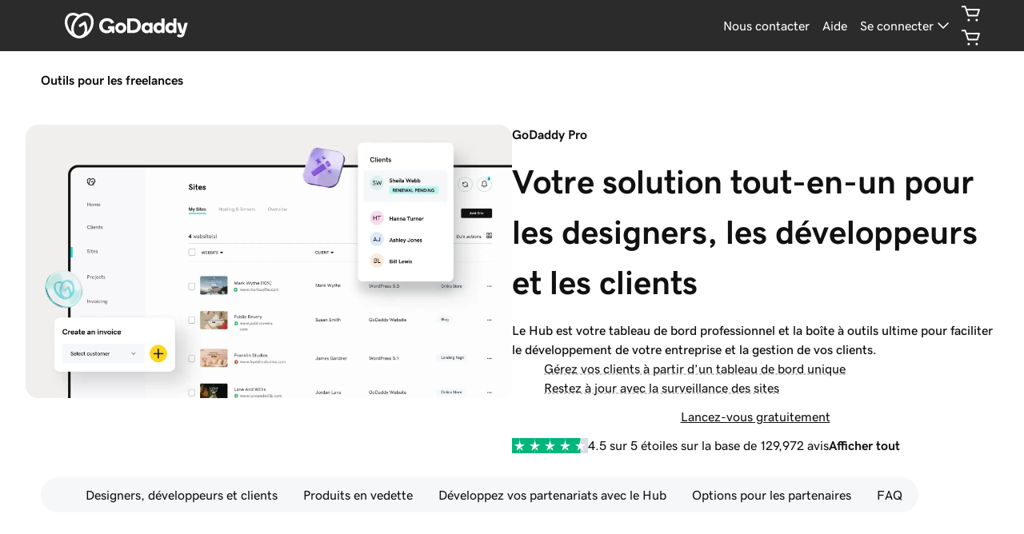

--- FILE ---
content_type: text/html; charset=utf-8
request_url: https://www.godaddy.com/fr/pro
body_size: 166279
content:


<!DOCTYPE html>

<html lang="fr-FR" dir="ltr">

<head>
  <link rel="dns-prefetch" href="https://img1.wsimg.com/">
  <meta name="viewport" content="width=device-width, initial-scale=1, minimum-scale=1" />
  <meta name="referrer" content="no-referrer-when-downgrade" />
  <meta charset="utf-8" />

    <meta name="gd:traceId" content="24567f27a30e5e131728f8820867a92d" />
  
<title>GoDaddy FR Pro | Gérez les sites Web de vos clients comme un pro - GoDaddy FR</title>
<meta charset="utf-8" />
<meta name="description" content="GoDaddy Pro aide les développeurs et les concepteurs Web à économiser du temps et de l’Argent tout en gérant plusieurs sites Web. Inscrivez-vous dès aujourd’hui et commencez à gérer vos clients comme le pro que vous êtes." />
<meta name="google-site-verification" content="t7JT1iH2iscenNr74R-kgXPljL_ru6OPiT9RE8zDk04" />
<meta name="msvalidate.01" content="2E3FEEF3C657AC432E75D756D93E3175" />



<link rel="canonical" href="https://www.godaddy.com/fr/pro" />
<meta property="og:title" content="GoDaddy FR Pro | Améliorez votre jeu avec les clients" />
<meta property="og:description" content="Améliorez votre jeu avec un compte GoDaddy. Accédez aux fonctionnalités Premium et à un excellent programme de récompenses. Cliquez ici pour vous plonger dans les détails." />
<meta property="og:type" content="product" />
<meta property="og:url" content="https://www.godaddy.com/fr/pro" />
<meta property="og:image" content="https://img1.wsimg.com/cdn/Image/All/All/2/en-US/be0a3335-75ef-4e1a-b8c7-12a82706ce4d/og-godaddy.jpg" />
<meta property="og:site_name" content="GoDaddy" />

<meta name="twitter:card" content="" />
  <meta name="twitter:site" content="@GoDaddy" />
<meta name="twitter:title" content="GoDaddy FR Pro | Gérez les sites Web de vos clients comme un pro - GoDaddy FR" />
<meta name="twitter:description" content="Sympa de voir les impressionnantes caractéristiques de produits du nouveau site GoDaddy Pro. Voyez par vous-même. https://www.godaddy.com/fr/pro" />
  <meta name="twitter:image" content="https://img1.wsimg.com/cdn/Image/All/All/2/en-US/be0a3335-75ef-4e1a-b8c7-12a82706ce4d/og-godaddy.jpg" />


  <style>/* input(465,49): run-time error CSS1063: Expected calculation unit, found ' '
input(465,49): run-time error CSS1064: Expected calculation product, found ' '
input(465,49): run-time error CSS1065: Expected calculation sum, found ' '
input(465,49): run-time error CSS1034: Expected closing parenthesis, found ' '
input(465,49): run-time error CSS1042: Expected function, found ' '
input(465,49): run-time error CSS1019: Unexpected token, found ' '
input(465,49): run-time error CSS1042: Expected function, found ' '
input(465,49): run-time error CSS1062: Expected semicolon or closing curly-brace, found ' ' */
.bottom-gradient {
  border-image: linear-gradient(135deg, #1976d2, #744bc4) 1;
  border-style: solid;
  border-width: 0 0 0.25rem;
}

.button-set {
  margin-inline-start: -0.75rem;
  margin-inline-end: -0.75rem;
  margin-top: 0.75rem;
  margin-bottom: 0.75rem;
  display: flex;
  flex-flow: row wrap;
  align-items: center;
}
.button-set > *:not(style):not(script):not(link) {
  display: flex;
  text-align: center;
  margin: 0.75rem;
  flex-grow: 1;
}
@media screen and (min-width: 768px) {
  .button-set > *:not(style):not(script):not(link) {
    display: inline-flex;
    flex-grow: 0;
  }
}

.input-group-addon,
.input-group-btn,
.input-group-btn .btn,
.sr-only {
  white-space: nowrap;
}

.input-group,
.input-group-btn > .btn {
  position: relative;
}

.input-group {
  --btn-padding-y: 0.75rem;
  display: flex;
  align-items: stretch;
  width: 100%;
  z-index: 1;
}
.input-group .form-control {
  position: relative;
  z-index: 2;
  flex: 1 1 auto;
  margin-bottom: 0;
  width: 100%;
  padding: var(--btn-padding-y) 0.75rem;
  font-size: 1rem;
  line-height: 1.61803;
  color: var(--color-module-fg);
  background-color: var(--color-module-bg);
  background-clip: padding-box;
  border: 1px solid #aab7c2;
  border-radius: 0;
  box-shadow: none;
  background-image: none;
  display: block;
  height: inherit;
}
.input-group .form-control:focus {
  border-color: #000;
  border-width: 1px;
  vertical-align: middle;
  transition: none;
  box-shadow: inset 0 -1px 0 0 var(--color-module-fg);
}
.input-group .form-control:focus:placeholder {
  color: #767676;
  opacity: 1;
}
.input-group .form-control::-webkit-input-placeholder {
  color: #767676;
  opacity: 1;
}
.input-group .form-control[type=text] {
  background-color: #fff;
  --color-module-bg: #fff;
  --color-module-fg: #111;
  --color-module-fg-inverse: #fff;
  border-radius: var(--ux-1oqjeuu, 2px) 0 0 var(--ux-1oqjeuu, 2px);
}

.input-group .form-control,
.input-group-btn {
  display: flex;
  align-items: center;
}

.input-group-btn > .btn {
  --btn-padding-x: 1.5rem;
}

.input-group-btn:not(:first-child) > .btn,
.input-group-btn:not(:first-child) > .btn-group {
  z-index: 2;
  margin-left: 0;
}

.input-group-btn:not(:first-child) > .btn-group:first-child,
.input-group-btn:not(:first-child) > .btn:first-child {
  margin-left: -1px;
}

.input-group-btn:not(:first-child) > .btn-group:active, .input-group-btn:not(:first-child) > .btn-group:focus, .input-group-btn:not(:first-child) > .btn-group:hover {
  z-index: 3;
}
.input-group-btn:not(:first-child) > .btn:active, .input-group-btn:not(:first-child) > .btn:focus, .input-group-btn:not(:first-child) > .btn:hover {
  z-index: 3;
}

.input-group-btn {
  align-items: stretch;
  position: relative;
  z-index: 3;
  flex-shrink: 0;
}

.input-group .form-control:active, .input-group .form-control:focus, .input-group .form-control:hover {
  z-index: 4;
}

.input-group-lg {
  --btn-padding-y: 1.25rem;
}

.input-group-btn .btn-search {
  color: #fff;
  background-color: #111;
  --color-module-bg: #111;
  --color-module-fg: #fff;
  --color-module-fg-inverse: #111;
  display: flex;
  align-items: center;
  padding: 0 2rem;
  border-top-left-radius: 0 !important;
  border-bottom-left-radius: 0 !important;
}
.input-group-btn .btn-search .searchText,
.input-group-btn .btn-search .btn-icon {
  display: block;
}
.input-group-btn .btn-search .searchText + .btn-icon,
.input-group-btn .btn-search .btn-icon + .btn-icon {
  display: none;
}
@media screen and (max-width: 1199px) {
  .input-group-btn .btn-search .searchText {
    display: none;
  }
  .input-group-btn .btn-search .btn-icon {
    line-height: unset;
    display: block !important;
  }
}

html[dir=rtl] .domain-search-deepsee .searchInput {
  text-align: right;
}

ul {
  padding-inline-start: 1.25rem;
  text-align: start;
}
ul.list-marker-none {
  padding-left: 0;
  list-style-type: none;
}
ul.list-marker-checkmark {
  padding-left: 1.375rem;
  list-style-image: url("data:image/svg+xml;utf8,<svg width='14' height='11' viewBox='0 0 23 17' xmlns='http://www.w3.org/2000/svg' fill='%23111'><path d='M0.453125 9.33301L2.1402 7.70036L7.90891 13.4691L20.698 0.734375L22.3307 2.36703L7.90891 16.7344L0.453125 9.33301Z' /></svg>");
}
ul.list-marker-checkmark-teal {
  padding-left: 1.375rem;
  list-style-image: url("data:image/svg+xml;utf8,<svg width='14' height='11' viewBox='0 0 23 17' xmlns='http://www.w3.org/2000/svg' fill='%2309757A'><path d='M0.453125 9.33301L2.1402 7.70036L7.90891 13.4691L20.698 0.734375L22.3307 2.36703L7.90891 16.7344L0.453125 9.33301Z' /></svg>");
}
ul.list-marker-checkmark-white {
  padding-left: 1.375rem;
  list-style-image: url("data:image/svg+xml;utf8,<svg width='14' height='11' viewBox='0 0 23 17' xmlns='http://www.w3.org/2000/svg' fill='%23FFF'><path d='M0.453125 9.33301L2.1402 7.70036L7.90891 13.4691L20.698 0.734375L22.3307 2.36703L7.90891 16.7344L0.453125 9.33301Z' /></svg>");
}
ul.list-indent {
  padding-left: 2.5rem;
}

address,
dl,
ol,
ul {
  margin-left: 0;
  margin-bottom: 1rem;
}

dd,
ol ol,
ol ul,
ul ol,
ul ul {
  margin-left: 0;
  margin-bottom: 0;
}

button,
hr,
input {
  overflow: visible;
}

pre,
textarea {
  overflow: auto;
}

article,
aside,
figcaption,
figure,
footer,
header,
hgroup,
legend,
main,
nav,
section {
  display: block;
}

dl,
ol,
p,
ul {
  margin-top: 0;
}

ol li,
ul li {
  margin-top: 0.75rem;
  margin-bottom: 0.75rem;
}

h1,
h2,
h3,
h4,
h5,
h6 {
  margin: 0 0 0.5rem 0;
}

sub,
sup {
  position: relative;
  font-size: 0.8rem;
  line-height: 0;
  vertical-align: baseline;
}

sub {
  bottom: -0.25em;
}

sup {
  top: -0.5em;
}

button,
select {
  text-transform: none;
}

*,
::after,
::before {
  box-sizing: border-box;
}

body {
  margin: 0;
  color: var(--color-module-fg);
  background-color: var(--color-module-bg);
  font-family: gdsherpa, Helvetica, Arial, sans-serif;
  line-height: 1.5;
  text-align: start;
}

[tabindex="-1"]:focus:not(:focus-visible) {
  outline: 0 !important;
}

b,
strong {
  font-weight: bolder;
}

small {
  font-size: 80%;
}

a {
  color: #09757a;
  background-color: transparent;
  text-decoration: none;
}
a.underline {
  text-decoration: underline;
}
a:hover {
  color: #09757a;
  text-decoration: underline;
}
a:not([href]):not([tabindex]), a:not([href]):not([tabindex]):focus, a:not([href]):not([tabindex]):hover {
  color: inherit;
  text-decoration: none;
}
a:not([href]):not([tabindex]):focus {
  outline: 0;
}

img {
  vertical-align: middle;
  border-style: none;
  max-width: 100%;
  height: auto;
  object-fit: contain;
}

svg {
  overflow: hidden;
  vertical-align: unset;
}

button {
  border: 0;
}

button,
input,
optgroup,
select,
textarea {
  margin: 0;
  font-family: inherit;
  font-size: inherit;
  line-height: inherit;
  background: inherit;
}

button,
input {
  overflow: visible;
}

button,
select {
  text-transform: none;
}

select {
  word-wrap: normal;
}

[type=reset],
[type=submit],
button,
html [type=button] {
  -webkit-appearance: button;
}

[type=search] {
  outline-offset: -2px;
  -webkit-appearance: none;
}

[type=search]::-webkit-search-decoration {
  -webkit-appearance: none;
}

details {
  display: block;
}

summary {
  display: list-item;
}

p {
  margin-bottom: 1rem;
}

.fos p:last-of-type {
  margin-bottom: 0;
}

hr {
  margin-bottom: 1rem;
  margin-top: 1rem;
  border: 0;
  border-top: 1px solid #e8eaeb;
  box-sizing: content-box;
  height: 0;
  overflow: visible;
}

figcaption {
  font-size: 0.8rem;
  margin-top: 0.5rem;
}

/* Fix for iOS safari to prevent phone links from using default link color. */
@media not all and (min-resolution: 0.001dpcm) {
  @supports (-webkit-appearance: none) and (stroke-color: transparent) {
    a[href^="tel:"],
    a[href^="tel:"]:hover,
    a[href^="tel:"]:active {
      color: inherit;
    }
  }
}
@media (orientation: portrait) {
  .hidden-portrait {
    display: none;
  }
}
@media (orientation: landscape) {
  .hidden-landscape {
    display: none;
  }
}
@media (max-width: 767px) {
  .hidden-xs-down {
    display: none;
  }
}
@media (max-width: 991px) {
  .hidden-sm-down {
    display: none;
  }
}
@media (min-width: 768px) and (max-width: 991px) {
  .hidden-sm {
    display: none;
  }
}
@media (min-width: 992px) and (max-width: 1199px) {
  .hidden-md {
    display: none;
  }
}
@media (min-width: 1200px) and (max-width: 1719px) {
  .hidden-lg {
    display: none;
  }
}
@media (min-width: 1720px) {
  .hidden-xl-up {
    display: none;
  }
}
.heading {
  font-size: clamp(2.027rem, calc(0.6366rem +  + 2.9004vw), 3.247rem);
  letter-spacing: -0.01em;
  line-height: 1.2;
  font-weight: 800;
  font-family: gd-sage, "Times", "Times New Roman", serif;
}
.heading.body-family {
  font-family: gdsherpa, Helvetica, Arial, sans-serif;
}

.eyebrow,
.title {
  font-family: gdsherpa, Helvetica, Arial, sans-serif;
  font-size: 1rem;
  font-weight: 800;
  line-height: 1.5;
  margin-bottom: 1.5rem;
}

p {
  font-size: 1rem;
  font-weight: 500;
  line-height: 1.5;
}

p.disclaimer,
.disclaimer {
  margin-top: 1rem;
  font-weight: 400;
  font-size: 0.79rem;
}

.gd-sage {
  font-family: gd-sage, "Times", "Times New Roman", serif;
}

.font-family-brand {
  font-family: gd-sage, "Times", "Times New Roman", serif;
  line-height: 1.2;
  margin-bottom: 1.25em;
}

.font-family-base {
  font-family: gdsherpa, Helvetica, Arial, sans-serif;
}

.font-size-small {
  font-size: 0.875rem;
}

.font-size-medium {
  font-size: 1.4rem;
}

.font-size-large {
  font-size: 1.875rem;
}

.font-size-xlarge {
  font-size: 2.25rem;
}

.font-size-xxlarge {
  font-size: 3rem;
}

.no-wrap-text {
  white-space: nowrap;
  display: inline-block;
  text-decoration: inherit;
}

em {
  font-family: Helvetica, Arial, sans-serif;
}

span.icon::after {
  content: "";
  background-color: var(--icon-color, var(--color-module-fg));
  -webkit-mask-position: center;
  mask-position: center;
  -webkit-mask-repeat: no-repeat !important;
  mask-repeat: no-repeat;
  -webkit-mask-size: cover;
  mask-size: cover;
  display: inline-block;
  width: 1.5rem;
  height: 1.5rem;
  vertical-align: middle;
}

[dir=rtl] span.icon.icon-chevron-left-lt::after, [dir=rtl] span.icon.icon-chevron-right-lt::after {
  transform: scaleX(-1);
}

:root {
  --font-sans-serif: gdsherpa, Helvetica, Arial, sans-serif;
  --font-serif: gd-sage, "Times", "Times New Roman", serif;
  --transition-default: all 0.3s ease-in-out;
  --transition-secondary: all 0.3s cubic-bezier(0.65, -0.01, 0.26, 1);
  --transition-transform-default: transform 0.6s cubic-bezier(0.1, 0.25, 0.3, 1);
  --color-module-bg: #fff;
  --color-module-fg: #111;
  --color-module-fg-inverse: #fff;
}

body {
  margin: 0;
  font-size: 1rem;
  line-height: 1.5;
  font-weight: 400;
  scroll-behavior: smooth;
  font-family: var(--font-sans-serif);
  color: var(--color-module-fg);
  background-color: var(--color-module-bg);
  -webkit-font-smoothing: antialiased;
  -moz-osx-font-smoothing: grayscale;
}

.container,
.container-fluid {
  margin-left: auto;
  margin-right: auto;
  padding-left: 0 !important;
  padding-right: 0 !important;
  padding-inline-start: 4vw !important;
  padding-inline-end: 4vw !important;
  background-repeat: no-repeat;
  background-size: cover;
}
.container .container,
.container .container-fluid,
.container-fluid .container,
.container-fluid .container-fluid {
  padding-left: unset !important;
  padding-right: unset !important;
}

@media screen and (min-width: 768px) {
  .container {
    max-width: 720px;
  }
  .container .container {
    max-width: unset;
  }
}
@media screen and (min-width: 992px) {
  .container {
    max-width: 940px;
  }
  .container .container {
    max-width: unset;
  }
}
@media screen and (min-width: 1200px) {
  .container {
    max-width: 1140px;
  }
  .container .container {
    max-width: unset;
  }
}
@media screen and (min-width: 1720px) {
  .container {
    max-width: 1640px;
  }
  .container .container {
    max-width: unset;
  }
}

.fade {
  opacity: 0;
  transition-delay: 0.2s;
  transition: opacity 0.3s ease-in;
}
.fade.in {
  opacity: 1;
}

.collapse {
  display: none;
}
.collapse.in {
  display: block;
}

#main-content > *:not(.swp-react, .product-grid) {
  margin-top: 8vh;
  padding-top: var(--vertical-padding);
  padding-bottom: var(--vertical-padding);
}

.sticky {
  position: sticky;
}

:focus {
  outline: 0;
}

a:focus-visible img,
:focus-visible {
  outline: 0.1875rem solid #4095e8 !important;
  outline-offset: 0;
  z-index: 99999;
}

a:focus-visible:not(.btn) {
  outline-offset: 0.1875rem;
}

a:focus-visible img {
  outline-offset: -0.1875rem;
}
</style>
  <style>body.layout-grid{display:grid;grid-template-areas:"preview-banner" "above-header" "header" "below-header" "main" "above-footer" "footer" "debug-footer";grid-template-rows:min-content auto auto auto auto auto auto;grid-template-columns:100%}body.layout-grid #PreviewModeBanner{grid-area:preview-banner}body.layout-grid #above-header{grid-area:above-header}body.layout-grid #header{grid-area:header}body.layout-grid #below-header{grid-area:below-header}body.layout-grid #main{grid-area:main}body.layout-grid #above-footer{grid-area:above-footer}body.layout-grid #footer{grid-area:footer}body.layout-grid #debug-footer{grid-area:debug-footer}</style>

  
<!-- Google Tag Manager -->
  <script type="text/javascript">
  window._gaDataLayer = window._gaDataLayer || [];
  window._gaDataLayer.push({ 'isc': '' });
  window._gaDataLayer.push({ 'status': '200' });
  
  window._gaDataLayer.push({ 'tcc.status': 'on' });
  window._gaDataLayer.push({ 'dcenter': 'USEAST' });
  window._gaDataLayer.push({ 'tcc.eventDelayMs': 150});
  window._gaDataLayer.push({ 'tcc.pageId': '059e0829-1021-4d7e-9e2a-ba4defe29565' });
  window._gaDataLayer.push({ 'tcc.nonLocalizedPagePath': '/'})
    window._gaDataLayer.push({  'tcc.gaContentGroup': 'FOS / Pro / Pro'});

  </script>
<!-- End Google Tag Manager -->



  


  <link href="//img6.wsimg.com/ux-assets/favicon/manifest.json" rel="manifest"/> <link rel="apple-touch-icon" sizes="57x57" href="//img6.wsimg.com/ux-assets/favicon/apple-icon-57x57.png"/> <link rel="apple-touch-icon" sizes="60x60" href="//img6.wsimg.com/ux-assets/favicon/apple-icon-60x60.png"/> <link rel="apple-touch-icon" sizes="72x72" href="//img6.wsimg.com/ux-assets/favicon/apple-icon-72x72.png"/> <link rel="apple-touch-icon" sizes="76x76" href="//img6.wsimg.com/ux-assets/favicon/apple-icon-76x76.png"/> <link rel="apple-touch-icon" sizes="114x114" href="//img6.wsimg.com/ux-assets/favicon/apple-icon-114x114.png"/> <link rel="apple-touch-icon" sizes="120x120" href="//img6.wsimg.com/ux-assets/favicon/apple-icon-120x120.png"/> <link rel="apple-touch-icon" sizes="144x144" href="//img6.wsimg.com/ux-assets/favicon/apple-icon-144x144.png"/> <link rel="apple-touch-icon" sizes="152x152" href="//img6.wsimg.com/ux-assets/favicon/apple-icon-152x152.png"/> <link rel="apple-touch-icon" sizes="180x180" href="//img6.wsimg.com/ux-assets/favicon/apple-icon-180x180.png"/> <link rel="icon" type="image/png" sizes="192x192" href="//img6.wsimg.com/ux-assets/favicon/android-icon-192x192.png"/> <link rel="icon" type="image/png" sizes="16x16" href="//img6.wsimg.com/ux-assets/favicon/favicon-16x16.png"/> <link rel="icon" type="image/png" sizes="32x32" href="//img6.wsimg.com/ux-assets/favicon/favicon-32x32.png"/> <link rel="icon" type="image/png" sizes="96x96" href="//img6.wsimg.com/ux-assets/favicon/favicon-96x96.png"/> <link rel="mask-icon" href="//img6.wsimg.com/ux-assets/favicon/safari-pinned-tab.svg" color="#52c4cb"/> <meta name="msapplication-TileColor" content="#111111"/> <meta name="msapplication-TileImage" content="//img6.wsimg.com/ux-assets/favicon/ms-icon-144x144.png"/> <meta name="msapplication-config" content="//img6.wsimg.com/ux-assets/favicon/browserconfig.xml"/> <meta name="theme-color" content="#111"/><link rel="dns-prefetch" href="//img6.wsimg.com/"/><link rel="preconnect" href="//img6.wsimg.com/"/><style>/* godaddy:site v110 prod */ @font-face{font-family: 'gdsherpa';font-weight: 1 900;src: url('https://img6.wsimg.com/ux-assets/@ux/fonts/4.8.0/GDSherpa-vf4.woff2') format('woff2'),url('https://img6.wsimg.com/ux-assets/@ux/fonts/4.8.0/GDSherpa-vf4.woff2') format('woff2-variations');font-display: swap;unicode-range: U+0-10FFFF;}</style><style data-source="https://img6.wsimg.com/wrhs-next/139b94f2081f22227e6de6caf2ed5cb2/storefront-header.css">.browser-deprecation-banner{background:var(--ux-1tgn1ki,#ff8c00);color:var(--ux-1leynsm,#000);font-weight:700;padding:8px 16px;text-align:center}@supports(display:flex){.browser-deprecation-banner{align-items:center;display:flex;flex-wrap:wrap;text-align:initial}}.browser-deprecation-banner .banner-close{background:none;border:none;cursor:pointer;position:absolute;right:16px;top:24px;z-index:1000}[dir=rtl] .browser-deprecation-banner .banner-close{left:16px;right:auto}.browser-deprecation-banner .browsers-message{align-items:center;display:flex;margin:0 8px;padding-right:16px}[dir=rtl] .browser-deprecation-banner .browsers-message{padding-left:16px;padding-right:0}@supports(display:flex){.browser-deprecation-banner .browsers-message{flex:1 0 33.3333333333%}}.browser-deprecation-banner .browsers-alert{display:flex;margin-right:8px}[dir=rtl] .browser-deprecation-banner .browsers-alert{margin-left:8px;margin-right:0}.browser-deprecation-banner .browsers-list{display:inline-table;margin:0 24px 0 8px;vertical-align:middle}[dir=rtl] .browser-deprecation-banner .browsers-list{margin:0 8px 0 24px}.browser-deprecation-banner .browser-link{color:inherit;display:inline-block;margin:8px}.browser-deprecation-banner .browser-link:hover .browser-text{text-decoration:underline}.browser-deprecation-banner .browser-icon{background:var(--ux-cao06b,#fff);border-radius:50%;height:48px;padding:4px;vertical-align:middle}.browser-deprecation-banner .browser-text{display:inline-block;padding:8px}html{--screen-mobileSm:320;--screen-mobile:375;--screen-mobileLg:520;--screen-tablet:768;--screen-tabletLg:992;--screen-ipadPro:1024;--screen-laptop:1200;--screen-laptopMd:1280;--screen-mostCommon:1366;--screen-laptopLg:1440;--screen-desktopSm:1720;--screen-desktop:1920;--screen-desktopLg:2360;--breakpoint-mobileSm:(min-width:320px);--breakpoint-mobile:(min-width:375px);--breakpoint-mobileLg:(min-width:520px);--breakpoint-tablet:(min-width:768px);--breakpoint-tabletLg:(min-width:992px);--breakpoint-ipadProVmin:(min-width:1024px);--breakpoint-laptop:(min-width:1200px);--breakpoint-laptopMd:(min-width:1280px);--breakpoint-mostCommon:(min-width:1366px);--breakpoint-laptopLg:(min-width:1440px);--breakpoint-desktopSm:(min-width:1720px);--breakpoint-desktop:(min-width:1920px);--breakpoint-desktopLg:(min-width:2360px);--fixed-space-100:1rem;--fixed-space-150:1.25rem;--fixed-space-200:1.5rem;--fixed-space-250:1.75rem;--fixed-space-300:2rem;--fixed-space-400:2.5rem;--fixed-space-500:3rem;--fixed-space-600:3.5rem;--fixed-space-700:4.5rem;--fixed-space-800:6rem;--fixed-space-900:7.5rem;--fixed-space-1000:10rem;--fixed-space--400:0.25rem;--fixed-space--300:0.5rem;--fixed-space--200:0.75rem;--fixed-space--100:0.875rem;--viewport-space-4:0.4vw;--viewport-space-100:8vw;--viewport-space-200:16vw;--viewport-space-300:32vw;--viewport-space-400:48vw;--viewport-space-500:64vw;--viewport-space--400:2vw;--viewport-space--300:4vw;--viewport-space--200:6vw;--heading-d1:clamp(2.565784513950348rem,-2.0256048095663095rem + 9.565394423993036vw,6.583250172027423rem);--heading-d2:clamp(2.2806973457336426rem,-1.0574546966696028rem + 6.954483421673428vw,5.201580382836482rem);--heading-d3:clamp(2.0272865295410156rem,-0.35283249139320105rem + 4.958581293612951vw,4.109890672858455rem);--heading-h1:clamp(2.0272865295410156rem,0.6329613913382803rem + 2.9048440379223655vw,3.247321025468409rem);--heading-h2:clamp(1.802032470703125rem,0.5626323478562492rem + 2.582083589264325vw,2.8865075781941414rem);--heading-h3:clamp(1.601806640625rem,0.5001176425388882rem + 2.2951854126793996vw,2.565784513950348rem);--heading-h4:clamp(1.423828125rem,0.4445490155901227rem + 2.0401648112705777vw,2.2806973457336426rem);--heading-h5:clamp(1.265625rem,0.3951546805245536rem + 1.8134798322405135vw,2.0272865295410156rem);--heading-h6:clamp(1.125rem,0.3512486049107144rem + 1.6119820731026784vw,1.802032470703125rem);--letter-spacing-d1:clamp(0.01rem,-0.14999999999999997rem + 0.3333333333333333vw,0.15rem);--letter-spacing-d2:clamp(0.01rem,-0.14999999999999997rem + 0.3333333333333333vw,0.15rem);--letter-spacing-d3:clamp(0.01rem,-0.09285714285714287rem + 0.2142857142857143vw,0.1rem);--layout-rail-base:1rem;--layout-rail-tabletLg:4vw;--layout-rail-desktopLg:4vw;--layout-vert-base:1rem;--layout-vert-tabletLg:8vw;--layout-vert-desktop:2rem;--layout-vert-desktopLg:6vw;--text-fontSizeMinus2:calc(var(--text-fontSizeMinus1) / 1.125);--text-fontSizeMinus1:calc(var(--text-fontSize0) / 1.125);--text-fontSize0:var(--ux-vvspv2,1rem);--text-fontSize1:calc(var(--text-fontSize0) * 1.125);--text-fontSize2:calc(var(--text-fontSize1) * 1.125);--text-fontSize3:calc(var(--text-fontSize2) * 1.125);--text-fontSize4:calc(var(--text-fontSize3) * 1.125);--text-fontSize5:calc(var(--text-fontSize4) * 1.125);--text-fontSize6:calc(var(--text-fontSize5) * 1.125);--layout-rail:var(--layout-rail-base)}@media only screen and (min-width:992px){html{--layout-rail:var(--layout-rail-tabletLg)}}@media only screen and (min-width:2360px){html{--layout-rail:var(--layout-rail-desktopLg)}}.h1,.h2,.h3,.h4,.h5,.h6,.p,h1,h2,h3,h4,h5,h6,p{margin-bottom:calc(var(--ux-1sbfig8,.25rem) * 4);margin-top:0}[tabindex="-1"]:focus:not(:focus-visible),a:focus:not(:focus-visible),button:not(:focus-visible),summary:not(:focus-visible){outline:none!important}:focus-visible,a:focus-visible img,button:focus-visible,summary:focus-visible{outline:.1875rem solid var(--ux-1im0suq,blue)!important;outline-offset:-.1875rem;z-index:unset}[data-focus=key]:focus,summary:focus{outline:none}.keyboard-navigation [data-focus=key]:focus,.keyboard-navigation summary:focus{outline:.1875rem solid var(--ux-1im0suq,blue)}.keyboard-navigation [data-focus=key]:focus{outline-offset:-.1875rem}.text-wrap-anywhere{overflow-wrap:anywhere}.multibrand-app .d1,.swp-react .d1{font-size:var(--heading-d1);-webkit-letter-spacing:calc(var(--letter-spacing-d1) * -1);-moz-letter-spacing:calc(var(--letter-spacing-d1) * -1);-ms-letter-spacing:calc(var(--letter-spacing-d1) * -1);letter-spacing:calc(var(--letter-spacing-d1) * -1)}.multibrand-app .d2,.swp-react .d2{font-size:var(--heading-d2);-webkit-letter-spacing:calc(var(--letter-spacing-d2) * -1);-moz-letter-spacing:calc(var(--letter-spacing-d2) * -1);-ms-letter-spacing:calc(var(--letter-spacing-d2) * -1);letter-spacing:calc(var(--letter-spacing-d2) * -1)}.multibrand-app .d3,.swp-react .d3{font-size:var(--heading-d3);-webkit-letter-spacing:calc(var(--letter-spacing-d3) * -1);-moz-letter-spacing:calc(var(--letter-spacing-d3) * -1);-ms-letter-spacing:calc(var(--letter-spacing-d3) * -1);letter-spacing:calc(var(--letter-spacing-d3) * -1)}.multibrand-app .h1,.swp-react .h1{font-size:var(--heading-h1)}.multibrand-app .h2,.swp-react .h2{font-size:var(--heading-h2)}.multibrand-app .h3,.swp-react .h3{font-size:var(--heading-h3)}.multibrand-app .h4,.swp-react .h4{font-size:var(--heading-h4)}.multibrand-app .h5,.swp-react .h5{font-size:var(--heading-h5)}.multibrand-app .h6,.swp-react .h6{font-size:var(--heading-h6)}pre{white-space:pre-line}[data-invert=true] .title,[data-invert=true] .ux-button-icon,[data-invert=true] div,[data-invert=true] figcaption,[data-invert=true] h1,[data-invert=true] h2,[data-invert=true] h3,[data-invert=true] h4,[data-invert=true] h5,[data-invert=true] h6,[data-invert=true] li,[data-invert=true] p{color:var(--ux-1o8cusa,#fff)!important}[data-invert=true] [data-cy=ul-wrapper] li:before{background-color:var(--ux-1o8cusa,#fff)}.ux-disrupt-backdrop[data-version="2400"]{z-index:1999!important}.ux-text.ux-text-size6{font-size:var(--uxText--fontSize6)!important}.ux-text.ux-text-label{--uxText--fontSize0:var(--ux-16aixzc,1rem)!important}.utils-b1pkx0a6 .breakpoint-alternate{display:none}.utils-b1pkx0a6 .breakpoint-default{display:block}.utils-la6fqgq{margin-block-end:var(--la6fqgq-0);margin-block-start:var(--la6fqgq-0);padding-block-end:var(--la6fqgq-2);padding-block-start:var(--la6fqgq-2)}@media screen and (min-width:992px){.utils-la6fqgq{margin-block-end:var(--la6fqgq-5);margin-block-start:var(--la6fqgq-5);padding-block-end:var(--la6fqgq-7);padding-block-start:var(--la6fqgq-7)}}:host,:root{--uxp-icon-cart:url("data:image/svg+xml;utf-8,<svg xmlns=%27http://www.w3.org/2000/svg%27 viewBox=%270 0 24 24%27><path d=%27M9.5 19.75a1.25 1.25 0 100-2.5 1.25 1.25 0 000 2.5zm8 0a1.25 1.25 0 100-2.5 1.25 1.25 0 000 2.5zm3.108-12.188A.749.749 0 0020 7.25H7.54l-.829-2.487A.75.75 0 006 4.25H3a.75.75 0 000 1.5h2.46l.823 2.47.01.034 1.996 5.983A.751.751 0 009 14.75h9a.751.751 0 00.712-.513l2-6a.752.752 0 00-.104-.675zM17.46 13.25H9.541l-1.5-4.5h10.918z%27/></svg>")}.uxicon-cart:before{content:var(--uxp-icon-cart)}[dir=rtl] svg use[*|href$=cart]{transform:scaleX(-1) translateX(-100%)}figure.go-logo--desktop{display:inline-flex;height:unset;width:unset}figure.go-logo--mobile{display:none;height:0;width:0}figure.go-logo--collapsed{display:inline-flex;height:unset;width:unset}@media screen and (max-width:768px){figure.go-logo--desktop{display:none;height:0;width:0}figure.go-logo--mobile{display:inline-flex;height:unset;width:unset}}.ux-text-input-shell:where([data-version="2400"]){display:flex;flex-direction:column}.ux-text-input-shell:where([data-version="2400"])>.ux-text-caption{margin:calc(var(--ux-1sbfig8, .25rem) * 1) 0 0}.ux-label:where([data-version="2400"]){align-items:center;color:var(--ux-1glcx6s,#000);display:flex;line-height:var(--ux-h93mi7,1.5);overflow:hidden;text-overflow:ellipsis;white-space:nowrap}.ux-label:where([data-version="2400"]):not(.ux-label--internal){font-size:var(--ux-16aixzc,1rem);margin-block-end:var(--ux-1sbfig8,.25rem)}.ux-label:where([data-version="2400"]) span{font-size:inherit;line-height:inherit}.ux-label.ux-label--internal:where([data-version="2400"]){pointer-events:none;transform:scale(1);transform-origin:top left;transition:transform .218s ease}.ux-label.ux-label--floating:where([data-version="2400"]){position:relative;top:calc(var(--ux-1sbfig8, .25rem) * -1.25);transform:scale(.75)}[dir=rtl] .ux-label.ux-label--internal:where([data-version="2400"]){text-align:right;transform-origin:top right}.ux-label:where([data-version="2400"])>.ux-label-required{display:inline-block;margin-inline-start:.25em}.ux-text-entry-shell:where([data-version="2400"]){--uxTextEntry-padding:calc(var(--ux-1sbfig8, .25rem) * 2);border:none;display:inline-grid;flex:1;grid-template-columns:1fr;overflow:hidden;text-overflow:ellipsis;white-space:nowrap}.ux-text-entry-shell.ux-text-entry--stretch:where([data-version="2400"]){display:grid;width:100%}.ux-text-entry-shell:where([data-version="2400"]):has(:focus){outline:5px auto Highlight;outline:5px auto -webkit-focus-ring-color}.ux-text-entry-shell.ux-text-entry--size-md:where([data-version="2400"]) :where(.ux-text-entry-field,.ux-text-entry-suggestion){padding-block:var(--uxTextEntry-padding)}.ux-text-entry-shell.ux-text-entry--size-sm:where([data-version="2400"]) :where(.ux-text-entry-field,.ux-text-entry-suggestion){padding-block:calc(var(--uxTextEntry-padding) * .5)}.ux-text-entry-shell:where([data-version="2400"])>.ux-label{grid-column:1/-1;grid-row:1/-1;isolation:isolate;margin-inline:var(--uxTextEntry-padding)}.ux-text-entry-shell:where([data-version="2400"])>:where(.ux-text-entry-field,.ux-text-entry-suggestion){align-items:center;background-color:transparent;border:0;box-sizing:content-box;color:inherit;display:flex;font:inherit;grid-column:1/-1;grid-row:1/-1;margin:0;min-height:1lh;padding:var(--uxTextEntry-padding);position:static;text-align:revert}.ux-text-entry-shell.ux-text-entry--center:where([data-version="2400"]) :where(.ux-text-entry-field,.ux-text-entry-suggestion){text-align:center}.ux-text-entry-shell:where([data-version="2400"])>.ux-label~:where(.ux-text-entry-field,.ux-text-entry-suggestion){padding-block-end:calc(var(--uxTextEntry-padding) * .5);padding-block-start:calc(var(--uxTextEntry-padding) * 1.5)}.ux-text-entry-shell:where([data-version="2400"])>.ux-text-entry-field{-webkit-background-clip:text;background-clip:text;outline:0;resize:none}.ux-text-entry-shell:where([data-version="2400"])>.ux-text-entry-field:where(input){width:calc(var(--uxTextEntry-size) * 1ch)}.ux-text-entry-shell:where([data-version="2400"])>.ux-text-entry-field:where(textarea){height:calc(var(--uxTextEntry-size) * 1lh)}.ux-text-entry-shell:where([data-version="2400"])>.ux-text-entry-field::placeholder{color:var(--ux-1lfpuy1,var(--ux-1nk9qds,#000));opacity:1}.ux-text-entry-shell:where([data-version="2400"])>.ux-text-entry-field::-webkit-inner-spin-button,.ux-text-entry-shell:where([data-version="2400"])>.ux-text-entry-field::-webkit-search-cancel-button{display:none}.ux-text-entry-shell:where([data-version="2400"])>.ux-text-entry-field[type=number]{-moz-appearance:textfield}.ux-text-entry-shell:where([data-version="2400"])>.ux-text-entry-field::-ms-clear,.ux-text-entry-shell:where([data-version="2400"])>.ux-text-entry-field::-ms-reveal{display:none}.ux-text-entry-shell:where([data-version="2400"])>.ux-text-entry-field[disabled]{cursor:not-allowed;opacity:.4}.ux-text-entry-shell:where([data-version="2400"])>.ux-text-entry-field[read-only]{cursor:not-allowed}.ux-text-entry-shell:where([data-version="2400"])>.ux-text-entry-suggestion{opacity:.4;overflow:hidden;pointer-events:none;text-overflow:clip;white-space:nowrap}.ux-text-entry-shell:where([data-version="2400"]) input:-webkit-autofill,.ux-text-entry-shell:where([data-version="2400"]) input:-webkit-autofill:active,.ux-text-entry-shell:where([data-version="2400"]) input:-webkit-autofill:hover{-webkit-text-fill-color:var(--ux-1leynsm,#000);caret-color:var(--ux-1leynsm,#000)}.ux-field-frame:where([data-version="2400"]){background-color:var(--ux-1nu8itt,#fff);border:var(--ux-wdgt6l,var(--ux-3lhizs,1px)) solid var(--ux-qitkg6,var(--ux-by6mab,#d3d3d3));border-radius:var(--ux-73dyxv,var(--ux-1oqjeuu,2px));display:flex;overflow:hidden}.ux-field-frame:where([data-version="2400"]):not(.ux-field-frame--stretch){align-self:flex-start;display:inline-flex}.ux-field-frame[disabled]:where([data-version="2400"]){cursor:not-allowed;opacity:.4}.ux-field-frame[disabled]:where([data-version="2400"]) [disabled]{opacity:1}.ux-field-frame:where([data-version="2400"])>hr{border:inherit;border-color:var(--ux-qitkg6,var(--ux-by6mab,#d3d3d3));border-left:0;border-top:0;height:auto}[dir=rtl] .ux-field-frame:where([data-version="2400"])>hr{border-left:none;border-right:0}.ux-field-frame:where([data-version="2400"])>button.ux-button.ux-text[type=button]:not(.ux-button-inline){border:0}.ux-field-frame:where([data-version="2400"])>.ux-text-input:last-child,.ux-field-frame:where([data-version="2400"])>button+.ux-text-input{border-end-end-radius:inherit!important;border-end-start-radius:0!important;border-start-end-radius:inherit!important;border-start-start-radius:0!important}:is(.ux-field-frame:where([data-version="2400"])>button+.ux-text-input,.ux-field-frame:where([data-version="2400"])>.ux-text-input:last-child):has(+button){border-end-end-radius:0!important;border-start-end-radius:0!important}.ux-field-frame:where([data-version="2400"])>.ux-text-input:first-child{border-end-end-radius:0!important;border-end-start-radius:inherit!important;border-start-end-radius:0!important;border-start-start-radius:inherit!important}.ux-field-frame:where([data-version="2400"])>.ux-text-input:only-child{border-radius:inherit!important}.ux-field-frame.ux-field-frame--invalid:where([data-version="2400"]){border-color:var(--ux-c1nbbh,var(--ux-1fhc073,red))}.ux-field-frame:where([data-version="2400"])>.ux-button{border-radius:0!important}.ux-field-frame[data-flyout*=top]:where([data-version="2400"]){border-top-left-radius:0;border-top-right-radius:0}.ux-field-frame[data-flyout]:where([data-version="2400"])>.ux-flyout[data-placement*=top]{border:0;border-left:inherit;border-radius:0;border-right:inherit;border-top:inherit;border-top-left-radius:var(--ux-73dyxv,var(--ux-1oqjeuu,2px));border-top-right-radius:var(--ux-73dyxv,var(--ux-1oqjeuu,2px));overflow-x:hidden;overflow-y:auto}.ux-field-frame[data-flyout*=bottom]:where([data-version="2400"]){border-bottom-left-radius:0;border-bottom-right-radius:0}.ux-field-frame[data-flyout]:where([data-version="2400"])>.ux-flyout[data-placement*=bottom]{border:0;border-bottom:inherit;border-radius:0;border-bottom-left-radius:var(--ux-73dyxv,var(--ux-1oqjeuu,2px));border-bottom-right-radius:var(--ux-73dyxv,var(--ux-1oqjeuu,2px));border-left:inherit;border-right:inherit;overflow-x:hidden;overflow-y:auto}.ux-flyout:where([data-version="2400"]){box-sizing:border-box;filter:drop-shadow(0 2px 2px rgba(128,128,128,.4));will-change:filter}.ux-flyout[data-escaped]:where([data-version="2400"]){opacity:1;transition:opacity .218s ease}.ux-flyout[data-escaped=true]:where([data-version="2400"]){opacity:0;pointer-events:none}.ux-flyout[data-placement*=top]:where([data-version="2400"]){transform:translateY(calc(var(--ux-flyout-arrow-size, 0rem) * -.7071067811865476 + calc(var(--ux-1sbfig8, .25rem) * -1)))}.ux-flyout[data-placement*=top][style*="--ux-flyout-arrow"]:where([data-version="2400"])>:first-child:after{top:calc(100% - var(--ux-flyout-arrow-size, 0) / 2);transform:rotate(45deg)}[dir=rtl] .ux-flyout[data-placement*=top][style*="--ux-flyout-arrow"]:where([data-version="2400"])>:first-child:after{transform:rotate(-45deg)}.ux-flyout[data-placement*=right]:where([data-version="2400"]){transform:translateX(calc(var(--ux-flyout-arrow-size, 0rem) * .7071067811865476 + calc(var(--ux-1sbfig8, .25rem) * 1)))}[dir=rtl] .ux-flyout[data-placement*=right]:where([data-version="2400"]){transform:translateX(calc(-1*(var(--ux-flyout-arrow-size, 0rem) * .7071067811865476 + calc(var(--ux-1sbfig8, .25rem) * 1))))}.ux-flyout[data-placement*=right][style*="--ux-flyout-arrow"]:where([data-version="2400"])>:first-child:after{right:calc(100% - var(--ux-flyout-arrow-size, 0) / 2);transform:rotate(135deg)}[dir=rtl] .ux-flyout[data-placement*=right][style*="--ux-flyout-arrow"]:where([data-version="2400"])>:first-child:after{left:calc(100% - var(--ux-flyout-arrow-size, 0) / 2);right:auto;transform:rotate(-135deg)}.ux-flyout[data-placement*=bottom]:where([data-version="2400"]){transform:translateY(calc(var(--ux-flyout-arrow-size, 0rem) * .7071067811865476 + calc(var(--ux-1sbfig8, .25rem) * 1)))}.ux-flyout[data-placement*=bottom][style*="--ux-flyout-arrow"]:where([data-version="2400"])>:first-child:after{bottom:calc(100% - var(--ux-flyout-arrow-size, 0) / 2);transform:rotate(-135deg)}[dir=rtl] .ux-flyout[data-placement*=bottom][style*="--ux-flyout-arrow"]:where([data-version="2400"])>:first-child:after{transform:rotate(135deg)}.ux-flyout[data-placement*=left]:where([data-version="2400"]){transform:translateX(calc(var(--ux-flyout-arrow-size, 0rem) * -.7071067811865476 + calc(var(--ux-1sbfig8, .25rem) * -1)))}[dir=rtl] .ux-flyout[data-placement*=left]:where([data-version="2400"]){transform:translateX(calc(-1*(var(--ux-flyout-arrow-size, 0rem) * -.7071067811865476 + calc(var(--ux-1sbfig8, .25rem) * -1))))}.ux-flyout[data-placement*=left][style*="--ux-flyout-arrow"]:where([data-version="2400"])>:first-child:after{left:calc(100% - var(--ux-flyout-arrow-size, 0) / 2);transform:rotate(-45deg)}[dir=rtl] .ux-flyout[data-placement*=left][style*="--ux-flyout-arrow"]:where([data-version="2400"])>:first-child:after{left:auto;right:calc(100% - var(--ux-flyout-arrow-size, 0) / 2);transform:rotate(45deg)}.ux-flyout[style*="--ux-flyout-arrow"]:where([data-version="2400"])>:first-child:after{content:"";--ux-flyout-arrow-clip:calc(50% - 1px);background:inherit;border:inherit;box-sizing:border-box;clip-path:polygon(var(--ux-flyout-arrow-clip) var(--ux-flyout-arrow-clip),100% 0,100% 100%,0 100%);height:var(--ux-flyout-arrow-size,0);left:var(--ux-flyout-arrow-left);position:absolute;top:var(--ux-flyout-arrow-top);transform-origin:center center;width:var(--ux-flyout-arrow-size,0)}[dir=rtl] .ux-flyout[style*="--ux-flyout-arrow"]:where([data-version="2400"])>:first-child:after{left:auto;right:var(--ux-flyout-arrow-left)}.ux-flyout:where([data-version="2400"])>.ux-flyout-arrow-reference{height:var(--ux-flyout-arrow-size,0);position:absolute;visibility:hidden;width:var(--ux-flyout-arrow-size,0)}.ux-text:where([data-version="2400"]){--uxText--fontSize0:var(--ux-1a61xr7,var(--ux-vvspv2,1rem));--uxText--fontSize-1:calc(var(--uxText--fontSize0) / var(--ux-7s4p3v, 1.125));--uxText--fontSize-2:calc(var(--uxText--fontSize-1) / var(--ux-7s4p3v, 1.125));--uxText--fontSize1:calc(var(--uxText--fontSize0) * var(--ux-7s4p3v, 1.125));--uxText--fontSize2:calc(var(--uxText--fontSize1) * var(--ux-7s4p3v, 1.125));--uxText--fontSize3:calc(var(--uxText--fontSize2) * var(--ux-7s4p3v, 1.125));--uxText--fontSize4:calc(var(--uxText--fontSize3) * var(--ux-7s4p3v, 1.125));--uxText--fontSize5:calc(var(--uxText--fontSize4) * var(--ux-7s4p3v, 1.125));--uxText--tempLineHeight:var(--ux-14t1fes,var(--ux-1w31hux,1.5));--uxText--lineHeight:calc(var(--uxText--tempLineHeight) * var(--ux-51yj5o, 1));font-family:var(--ux-9pe28g,var(--ux-1067ph9,sans-serif));font-size:var(--uxText--fontSize0);font-variation-settings:var(--ux-1dpg6l3,var(--ux-6mut96,inherit));font-weight:var(--ux-v02jxi,var(--ux-sm2he3,400));line-height:var(--uxText--lineHeight);overflow-wrap:break-word}.ux-text.ux-text-title:where([data-version="2400"]){--uxText--fontSize0:calc(var(--ux-jg1026, var(--ux-18ime9a, 1.5rem)) * 0.9);--uxText--lineHeight:var(--ux-10e88h5,var(--ux-1pw8hzd,1.25));font-family:var(--ux-1q87e65,var(--ux-p4wcd9,sans-serif));font-variation-settings:var(--ux-192otyy,var(--ux-3x9eca,inherit));font-weight:var(--ux-1b8kf4b,var(--ux-1a9e4a3,700))}@media(min-width:520px){.ux-text.ux-text-title:where([data-version="2400"]){--uxText--fontSize0:var(--ux-jg1026,var(--ux-18ime9a,1.5rem))}}.ux-text.ux-text-heading:where([data-version="2400"]){--uxText--fontSize0:calc(var(--ux-jm4jeu, var(--ux-9ic57q, 2rem)) * 0.75);--uxText--lineHeight:var(--ux-1rdqzoh,var(--ux-p25s1t,1.25));font-family:var(--ux-1md8q7p,var(--ux-shg991,serif));font-variation-settings:var(--ux-1yo4eb6,var(--ux-1458mfm,inherit));font-weight:var(--ux-tjjc5f,var(--ux-c539b7,700))}@media(min-width:520px){.ux-text.ux-text-heading:where([data-version="2400"]){--uxText--fontSize0:var(--ux-jm4jeu,var(--ux-9ic57q,2rem))}}.ux-text.ux-text-paragraph:where([data-version="2400"]){--uxText--fontSize0:var(--ux-1i8fva8,var(--ux-1klxlj4,1rem));--uxText--lineHeight:var(--ux-yu0s3r,var(--ux-mgbt9j,1.5));font-family:var(--ux-1f6raab,var(--ux-117cu43,sans-serif));font-variation-settings:var(--ux-deyw5w,var(--ux-1i4pt2s,inherit));font-weight:var(--ux-27ku79,var(--ux-8n6y9x,400))}.ux-text.ux-text-action:where([data-version="2400"]){--uxText--fontSize0:var(--ux-74s1bk,var(--ux-cxbe8g,1rem));--uxText--lineHeight:var(--ux-1dry2pj,var(--ux-jw5s9j,1.5));font-family:var(--ux-1ir8vtv,var(--ux-gfnupv,sans-serif));font-variation-settings:var(--ux-1xspc04,var(--ux-ndnsbo,inherit));font-weight:var(--ux-4g1r2t,var(--ux-j40yyd,400))}.ux-text.ux-text-input:where([data-version="2400"]){--uxText--fontSize0:var(--ux-zkzmxk,var(--ux-oc0naw,1rem));--uxText--lineHeight:var(--ux-neouyn,var(--ux-hm1ty7,1.5));font-family:var(--ux-o591yj,var(--ux-9wtaa3,sans-serif));font-variation-settings:var(--ux-j138x8,var(--ux-e727t8,inherit));font-weight:var(--ux-1095x0d,var(--ux-3z6ccd,400))}.ux-text.ux-text-label:where([data-version="2400"]){--uxText--fontSize:var(--ux-1g5b33c,var(--ux-16aixzc,1rem));--uxText--lineHeight:var(--ux-d7itcf,var(--ux-h93mi7,1.5));font-family:var(--ux-134wucb,var(--ux-15ks663,sans-serif));font-variation-settings:var(--ux-abra1o,var(--ux-1qg0ofw,inherit));font-weight:var(--ux-jigg19,var(--ux-aarlu5,400))}.ux-text.ux-text-caption:where([data-version="2400"]){--uxText--fontSize0:var(--ux-1n2ego0,var(--ux-p4h24g,.875rem));--uxText--lineHeight:var(--ux-1xkykcn,var(--ux-1dje42v,1.5));font-family:var(--ux-3gzsib,var(--ux-1gutwvn,sans-serif));font-variation-settings:var(--ux-1iow7o,var(--ux-tjt16c,inherit));font-weight:var(--ux-1dkcied,var(--ux-g9ierp,400))}.ux-text.ux-text:where([data-version="2400"]):is(strong){font-weight:bolder}.ux-text.ux-text-size0:where([data-version="2400"]){font-size:var(--uxText--fontSize0)}.ux-text.ux-text-size1:where([data-version="2400"]){font-size:var(--uxText--fontSize1)}.ux-text.ux-text-size2:where([data-version="2400"]){font-size:var(--uxText--fontSize2)}.ux-text.ux-text-size3:where([data-version="2400"]){font-size:var(--uxText--fontSize3)}.ux-text.ux-text-size4:where([data-version="2400"]){font-size:var(--uxText--fontSize4)}.ux-text.ux-text-size5:where([data-version="2400"]){font-size:var(--uxText--fontSize5)}.ux-text.ux-text-size-1:where([data-version="2400"]){font-size:var(--uxText--fontSize-1)}.ux-text.ux-text-size-2:where([data-version="2400"]){font-size:var(--uxText--fontSize-2)}.ux-text.ux-text-feedback-critical:where([data-version="2400"]){color:var(--ux-1k8kcmw,var(--ux-1fhc073,red))}.ux-text.ux-text-feedback-success:where([data-version="2400"]){color:var(--ux-1cdj78w,var(--ux-1ep3kxj,green))}.ux-text.ux-text-feedback-warning:where([data-version="2400"]){color:var(--ux-1atr6wp,var(--ux-lv1r6m,#ff8c00))}.ux-text.ux-text-feedback-info:where([data-version="2400"]){color:var(--ux-1orzojh,var(--ux-1lpd00q,blue))}.ux-text.ux-text-feedback-highlight:where([data-version="2400"]){color:var(--ux-1dmc3b7,var(--ux-cuskv8,blue))}.ux-text.ux-text-feedback-neutral:where([data-version="2400"]){color:var(--ux-2xcava,var(--ux-e1mf41,blue))}.ux-text.ux-text-feedback-internal:where([data-version="2400"]){color:var(--ux-114ywl0,var(--ux-1iwdp0z,blue))}.ux-text.ux-text-feedback-passive:where([data-version="2400"]){color:var(--ux-t9hajc,var(--ux-1m9ys0v,gray))}.ux-text.ux-text-feedback-premium:where([data-version="2400"]){color:var(--ux-1u7nbuw,var(--ux-143smq7,purple))}:host,:root{--uxp-icon-chevron-down:url("data:image/svg+xml;utf-8,<svg xmlns=%27http://www.w3.org/2000/svg%27 viewBox=%270 0 24 24%27><path d=%27M18.53 8.47c-.139-.14-.333-.22-.53-.22s-.391.08-.53.22L12 13.94 6.53 8.47a.75.75 0 00-1.06 1.06l6 6c.139.14.333.22.53.22s.391-.08.53-.22l6-6a.753.753 0 00.22-.53.757.757 0 00-.22-.53z%27/></svg>")}.uxicon-chevron-down:before{content:var(--uxp-icon-chevron-down)}:host,:root{--uxp-icon-link-arrow:url("data:image/svg+xml;utf-8,<svg xmlns=%27http://www.w3.org/2000/svg%27 viewBox=%270 0 24 24%27><path d=%27M21.53 11.477l-5-5a.757.757 0 00-.53-.221c-.198 0-.393.08-.532.22s-.22.334-.22.53c0 .198.082.393.222.532l3.702 3.702H3a.75.75 0 100 1.5h16.207l-3.737 3.737a.757.757 0 00-.222.531c0 .197.08.392.22.532s.334.22.531.22a.756.756 0 00.531-.222l5-5c.14-.14.22-.333.22-.53s-.08-.391-.22-.53z%27/></svg>")}.uxicon-link-arrow:before{content:var(--uxp-icon-link-arrow)}[dir=rtl] svg use[*|href$=link-arrow]{transform:scaleX(-1) translateX(-100%)}:host,:root{--uxp-icon-window-new:url("data:image/svg+xml;utf-8,<svg xmlns=%27http://www.w3.org/2000/svg%27 viewBox=%270 0 24 24%27><g><path d=%27M21.567 2.524a.782.782 0 00-.109-.103h-.001a.78.78 0 00-.463-.155H14a.75.75 0 100 1.5h5.19l-7.533 7.532a.757.757 0 00-.221.53c0 .198.08.393.22.532s.333.22.53.22a.757.757 0 00.532-.222l7.532-7.532v5.19a.75.75 0 101.5 0v-7.01a.752.752 0 00-.183-.482z%27/><path d=%27M21 13.265a.75.75 0 00-.75.75v4.75a1.502 1.502 0 01-1.5 1.5H5.25a1.502 1.502 0 01-1.5-1.5v-13.5a1.502 1.502 0 011.5-1.5H10a.75.75 0 100-1.5H5.25a3.003 3.003 0 00-3 3v13.5a3.003 3.003 0 003 3h13.5a3.004 3.004 0 003-3v-4.75a.75.75 0 00-.75-.75z%27/></g></svg>")}.uxicon-window-new:before{content:var(--uxp-icon-window-new)}.ux-button:where([data-version="2400"]){--ux-button-icon-margin:calc((var(--ux-t379ov, var(--ux-jw5s9j, 1.5)) * 1em - 1.5em) / 2);background:transparent;border:0;color:var(--ux-1jw0794,var(--ux-ut3xrx,#000));cursor:pointer;display:inline-flex;font-weight:inherit;gap:.5em;margin:0;padding:0;-webkit-text-decoration:var(--ux-1f7if5p,underline);text-decoration:var(--ux-1f7if5p,underline)}.ux-button.ux-button--stretch:where([data-version="2400"]){width:100%}.ux-button:where([data-version="2400"]):not([href])>*{pointer-events:none}.ux-button:where([data-version="2400"]):focus{outline:0}.ux-button:where([data-version="2400"]):focus-visible{outline:5px auto Highlight;outline:5px auto -webkit-focus-ring-color}.ux-button:where([data-version="2400"]):where(:not([disabled])):where(:hover,:active){background-color:transparent;color:var(--ux-1kyybpb,var(--ux-unx9i2,#fff))}.ux-button[href]:where([data-version="2400"]){color:var(--ux-iysvx4,var(--ux-2rqapw,#000))}.ux-button[href]:where([data-version="2400"]):where(:not([disabled]):active),.ux-button[href]:where([data-version="2400"]):where(:not([disabled]):hover){color:var(--ux-13nnjtr,var(--ux-1j87vvn,#fff))}.ux-button[disabled]:where([data-version="2400"]),.ux-button[disabled]:where([data-version="2400"]):hover{cursor:not-allowed;opacity:var(--uxButtonDisabled--opacity,.4)}.ux-button[aria-hidden=true]:where([data-version="2400"]){visibility:hidden}.ux-button:where([data-version="2400"])>.ux-button-accessory,.ux-button:where([data-version="2400"])>.ux-button-icon{flex-shrink:0;height:1.5em;margin-block:var(--ux-button-icon-margin);overflow:visible;vertical-align:middle;width:1.5em}.ux-button:where([data-version="2400"]):not(.ux-button-inline){align-items:center;border:var(--ux-1h06tzo,var(--ux-1q7rsup,2px)) solid var(--ux-1847qpb,var(--ux-1np4r62,transparent));border-radius:var(--ux-f6o8ui,var(--ux-1s5tndb,2px));display:inline-flex;flex-shrink:0;justify-content:center;min-width:min-content;padding:calc(var(--ux-1sbfig8, .25rem) * 2) calc(var(--ux-1sbfig8, .25rem) * 3);-webkit-text-decoration:none;text-decoration:none;transition:.15s ease-in-out;vertical-align:middle;white-space:nowrap}.ux-button.ux-button-square:where([data-version="2400"]):not(.ux-button-inline){padding:calc(var(--ux-1sbfig8, .25rem) * 2)}.ux-button.ux-button-minimal:where([data-version="2400"]):not(.ux-button-inline){border:none;margin:calc(var(--ux-1sbfig8, .25rem) * -1);padding:calc(var(--ux-1sbfig8, .25rem) * 1)}.ux-button.ux-text-size-1:where([data-version="2400"]):not(.ux-button-inline){padding:calc(var(--ux-1sbfig8, .25rem) * 1) calc(var(--ux-1sbfig8, .25rem) * 2)}.ux-button.ux-text-size-1.ux-button-square:where([data-version="2400"]):not(.ux-button-inline){padding:calc(var(--ux-1sbfig8, .25rem) * 1)}.ux-button:where([data-version="2400"]):not(.ux-button-inline){background-color:var(--ux-1ab3cod,var(--ux-1owc8nc,transparent));border-color:var(--ux-1847qpb,var(--ux-1np4r62,transparent));color:var(--ux-1jw0794,var(--ux-ut3xrx,#000))}.ux-button:where([data-version="2400"]):not(.ux-button-inline):where(:not([disabled],.ux-button-stateless):hover){background-color:var(--ux-cup4ju,var(--ux-1m7qrkf,blue));border-color:var(--ux-8xrj7s,var(--ux-1bdtclp,transparent));color:var(--ux-1kyybpb,var(--ux-unx9i2,#fff))}.ux-button:where([data-version="2400"]):not(.ux-button-inline):where(:not([disabled],.ux-button-stateless)):where(:active,[aria-checked=true],[aria-expanded=true],[aria-selected=true]){background-color:var(--ux-o7ju0h,var(--ux-9qpf6c,blue));border-color:var(--ux-4hvovn,var(--ux-1xliuhi,transparent));color:var(--ux-uq49pg,var(--ux-h6e7c1,#fff))}.ux-button.ux-button-stateless:where([data-version="2400"]):where(:not([disabled]):hover){background-color:color-mix(in srgb,var(--ux-1ab3cod,var(--ux-1owc8nc,transparent)),var(--ux-1jw0794,var(--ux-ut3xrx,#000)) 10%)}.ux-button.ux-button-primary:where([data-version="2400"]){background-color:var(--ux-pmb6pt,var(--ux-c5mlr8,green));border-color:var(--ux-pv1fr7,var(--ux-kdwujq,transparent));color:var(--ux-1tmjflg,var(--ux-t04p4h,#fff))}.ux-button.ux-button-primary:where([data-version="2400"]):where(:not([disabled],.ux-button-stateless):hover){background-color:var(--ux-57c70m,var(--ux-ran6wz,green));border-color:var(--ux-yuzgck,var(--ux-bgke81,transparent));color:var(--ux-ztff7,var(--ux-1ckzto6,#fff))}.ux-button.ux-button-primary:where([data-version="2400"]):where(:not([disabled],.ux-button-stateless)):where(:active,[aria-checked=true],[aria-expanded=true],[aria-selected=true]){background-color:var(--ux-1rbbkil,var(--ux-1ehwjjs,green));border-color:var(--ux-1isvz6n,var(--ux-1hnbfne,transparent));color:var(--ux-fzgwq0,var(--ux-1uyxcq5,#fff))}.ux-button.ux-button-secondary:where([data-version="2400"]){background-color:var(--ux-1cxvv3r,var(--ux-1r87102,transparent));border-color:var(--ux-13jzer9,var(--ux-1p5s1n4,transparent));color:var(--ux-9i6wci,var(--ux-w7826f,#000))}.ux-button.ux-button-secondary:where([data-version="2400"]):where(:not([disabled],.ux-button-stateless):hover){background-color:var(--ux-1vtym9c,var(--ux-c624hh,blue));border-color:var(--ux-r6rk8i,var(--ux-kkdx4n,transparent));color:var(--ux-5ealk5,var(--ux-1e7hthc,#fff))}.ux-button.ux-button-secondary:where([data-version="2400"]):where(:not([disabled],.ux-button-stateless)):where(:active,[aria-checked=true],[aria-expanded=true],[aria-selected=true]){background-color:var(--ux-1g1zbaj,var(--ux-ix2s5q,blue));border-color:var(--ux-1beoca1,var(--ux-1ixzvrg,transparent));color:var(--ux-5k9tge,var(--ux-19ykcyj,#fff))}.ux-button.ux-button-critical:where([data-version="2400"]){background-color:var(--ux-16qi3qe,var(--ux-1marogz,red));border-color:var(--ux-1opx3z8,var(--ux-ceou01,transparent));color:var(--ux-k7jbzn,var(--ux-17htz86,#fff))}.ux-button.ux-button-critical:where([data-version="2400"]):where(:not([disabled],.ux-button-stateless):hover){background-color:var(--ux-1cnpm0x,var(--ux-1q4q36s,red));border-color:var(--ux-1uu6y6b,var(--ux-n0tova,transparent));color:var(--ux-1bt73n8,var(--ux-9cq6k1,#fff))}.ux-button.ux-button-critical:where([data-version="2400"]):where(:not([disabled],.ux-button-stateless)):where(:active,[aria-checked=true],[aria-expanded=true],[aria-selected=true]){background-color:var(--ux-1h2pmii,var(--ux-926l8f,red));border-color:var(--ux-1o8e2ig,var(--ux-w3lhdp,transparent));color:var(--ux-71s1kf,var(--ux-17znn9m,#fff))}.ux-button.ux-button-option:where([data-version="2400"]){background-color:var(--ux-17c63hq,var(--ux-1sw32wb,transparent));border-color:var(--ux-1rh1mlo,var(--ux-iz7fvt,transparent));color:var(--ux-wukzej,var(--ux-1wf60ri,#000))}.ux-button.ux-button-option:where([data-version="2400"]):where(:not([disabled],.ux-button-stateless):hover){background-color:var(--ux-aiy2vd,var(--ux-1x1u50s,blue));border-color:var(--ux-17v3uz,var(--ux-19xthpq,transparent));color:var(--ux-12ycqrg,var(--ux-1mntjax,#fff))}.ux-button.ux-button-option:where([data-version="2400"]):where(:not([disabled],.ux-button-stateless)):where(:active,[aria-checked=true],[aria-expanded=true],[aria-selected=true]){background-color:var(--ux-ke8df6,var(--ux-9cqgfr,blue));border-color:var(--ux-1thb33k,var(--ux-5g19it,transparent));color:var(--ux-17514tj,var(--ux-h8m2iq,#fff))}.ux-button.ux-button-control:where([data-version="2400"]){background-color:var(--ux-4yoeju,var(--ux-1mh0ktr,#d3d3d3));border-color:var(--ux-1viaciw,var(--ux-1qbn65p,transparent));color:var(--ux-a00lb3,var(--ux-1utwv7e,#000))}.ux-button.ux-button-control:where([data-version="2400"]):where(:not([disabled],.ux-button-stateless):hover){background-color:var(--ux-g6t48d,var(--ux-11rtwg8,#d3d3d3));border-color:var(--ux-8xjjjj,var(--ux-bg7olm,transparent));color:var(--ux-1t310s8,var(--ux-1e4ese5,#fff))}.ux-button.ux-button-control:where([data-version="2400"]):where(:not([disabled],.ux-button-stateless)):where(:active,[aria-checked=true],[aria-expanded=true],[aria-selected=true]){background-color:var(--ux-z40vau,var(--ux-gdy377,#d3d3d3));border-color:var(--ux-1ps5g38,var(--ux-187j9dd,transparent));color:var(--ux-pux60z,var(--ux-k4fkva,#fff))}.ux-listbox:where([data-version="2400"]){background-color:var(--ux-cao06b,#fff);border-color:var(--ux-97h3vl,#d3d3d3);border-radius:var(--ux-2jubes,2px);color:var(--ux-1leynsm,#000);display:inline-flex;flex-direction:column;max-height:max(50vh,calc(24 * var(--ux-1sbfig8, .25rem)));overflow:auto}.ux-listbox.ux-listbox--stretch:where([data-version="2400"]){display:flex}.ux-listbox:where([data-version="2400"])>.ux-button{justify-content:start}.ux-listbox:where([data-version="2400"])>.ux-button[data-visually-focused]{background:var(--ux-1m7qrkf,blue);border-color:var(--ux-1bdtclp,transparent);color:var(--ux-unx9i2,#fff)}:host,:root{--uxp-icon-delete:url("data:image/svg+xml;utf-8,<svg xmlns=%27http://www.w3.org/2000/svg%27 viewBox=%270 0 24 24%27><g><path d=%27M15.358 8.641c-.139-.14-.333-.22-.53-.22s-.39.08-.53.22L12 10.94 9.702 8.641a.75.75 0 10-1.06 1.06L10.938 12 8.64 14.298a.757.757 0 00-.22.53.753.753 0 00.75.75c.197 0 .391-.08.53-.22L12 13.06l2.298 2.298a.75.75 0 101.06-1.06L13.06 12l2.298-2.298c.14-.14.22-.334.22-.53s-.08-.392-.22-.53z%27/><path d=%27M18.895 5.106a9.746 9.746 0 100 13.789 9.686 9.686 0 000-13.789zm-1.061 12.728a8.251 8.251 0 110-11.667 8.258 8.258 0 010 11.667z%27/></g></svg>")}.uxicon-delete:before{content:var(--uxp-icon-delete)}.ux-search:where([data-version="2400"]){display:flex;flex-direction:row}.ux-search:where([data-version="2400"]):not(.input-group){margin:0}.ux-search:where([data-version="2400"])>.ux-field-frame{flex:1}.ux-search--composed:where([data-version="2400"])>.ux-field-frame{border-end-end-radius:0;border-start-end-radius:0}.ux-search--composed:where([data-version="2400"])>:not(.ux-field-frame){border-end-start-radius:0;border-start-start-radius:0}.hf-m111huuk:hover{color:var(--ux-1j87vvn,#fff);-webkit-text-decoration:underline!important;text-decoration:underline!important}.hf-ii2fgak{background:var(--ux-7wu8i7,#000);display:inline-block;height:1.5rem;-webkit-mask-size:cover;mask-size:cover;width:1.5rem}.hf-ii2fgak:after{height:2rem;width:2rem}.hf-f1ntvgk{display:var(--f1ntvgk-0);grid-template-areas:var(--f1ntvgk-3);grid-template-columns:calc(var(--ux-1sbfig8,.25rem) * 8) auto calc(var(--ux-1sbfig8,.25rem) * 8);padding-inline-end:var(--layout-rail);padding-bottom:calc(var(--ux-1sbfig8,.25rem) * 2);padding-inline-start:var(--layout-rail);padding-top:calc(var(--ux-1sbfig8,.25rem) * 2)}@media (min-width:768px){.hf-f1ntvgk{padding-bottom:calc(var(--ux-1sbfig8,.25rem) * 4);padding-top:calc(var(--ux-1sbfig8,.25rem) * 4)}}.hf-f1ntvgk[data-invert=true]{background-color:var(--f1ntvgk-9)}.hf-i1i3soz1{grid-area:icon;margin-inline-end:calc(var(--ux-1sbfig8,.25rem) * 2);padding-top:var(--ux-1sbfig8,.25rem)}.hf-cbh4laz{grid-area:content;margin-bottom:0;padding-bottom:.15rem;padding-inline-end:calc(var(--ux-1sbfig8,.25rem) * 8);padding-top:.15rem}.hf-chhpt9w{grid-area:close;justify-self:flex-end;padding:0!important}.hf-b1kk7sc2{-webkit-flex:0 0 auto;-ms-flex:0 0 auto;flex:0 0 auto}.hf-b1jxrvju .ux-sibling-set>div{margin:0;max-width:35vw}.hf-b1jxrvju .ux-sibling-set>div .ux-button{-webkit-box-flex:1;-webkit-flex-grow:1;-ms-flex-positive:1;flex-grow:1}@media only screen and (max-width:767px){.hf-b1jxrvju{width:100%}.hf-b1jxrvju .ux-sibling-set>div{-webkit-align-items:stretch;-webkit-flex-direction:column;-ms-flex-direction:column;flex-direction:column;max-width:unset;-webkit-box-align:stretch;-ms-flex-align:stretch;align-items:stretch}}.hf-i73z1un{display:-webkit-box;display:-webkit-flex;display:-ms-flexbox;display:flex;-webkit-flex-flow:row nowrap;-ms-flex-flow:row nowrap;flex-flow:row nowrap;gap:calc(var(--ux-1sbfig8,.25rem) * 6) calc(var(--ux-1sbfig8,.25rem) * 12);-webkit-box-pack:var(--i73z1un-2);-webkit-justify-content:var(--i73z1un-2);-ms-flex-pack:var(--i73z1un-2);-webkit-align-items:center;justify-content:var(--i73z1un-2);-webkit-box-align:center;-ms-flex-align:center;align-items:center}.hf-i73z1un>[data-cy=headline]{-webkit-flex:var(--i73z1un-3);-ms-flex:var(--i73z1un-3);flex:var(--i73z1un-3)}.hf-i73z1un>[data-cy=headline]>.headline-description{margin-block-end:0}.hf-i73z1un>[data-cy=headline]>.headline-description p{margin-block-end:calc(var(--ux-1sbfig8,.25rem) * 4)}.hf-i73z1un>[data-cy=headline]>.headline-description p:last-of-type{margin-block-end:0}.hf-i73z1un>[data-cy=headline]>.ux-text-paragraph.ux-text-size-2{margin-block-end:0;margin-block-start:calc(var(--ux-1sbfig8,.25rem) * 4)}@media only screen and (max-width:767px){.hf-i73z1un{-webkit-flex-direction:column;-ms-flex-direction:column;flex-direction:column}.hf-i73z1un>[data-cy=headline]{-webkit-align-items:center;-webkit-box-align:center;-ms-flex-align:center;align-items:center;text-align:center}}.hf-l1xj87e2.ux-button.ux-button-inline[href]{-webkit-align-items:center;margin:0;margin-inline-end:calc(var(--ux-1sbfig8,.25rem) * 4);-webkit-box-align:center;-ms-flex-align:center;align-items:center;color:var(--ux-ut3xrx,#000);display:-webkit-inline-box;display:-webkit-inline-flex;display:-ms-inline-flexbox;display:inline-flex;-webkit-flex-shrink:0;padding:calc(var(--ux-1sbfig8,.25rem) * 3) 0;-webkit-text-decoration:none;text-decoration:none;-webkit-transition:opacity .4s cubic-bezier(.16,1,.3,1),-webkit-transform .4s cubic-bezier(.16,1,.3,1);-webkit-transition:opacity .4s cubic-bezier(.16,1,.3,1),transform .4s cubic-bezier(.16,1,.3,1);transition:opacity .4s cubic-bezier(.16,1,.3,1),transform .4s cubic-bezier(.16,1,.3,1);-ms-flex-negative:0;flex-shrink:0}.hf-l1xj87e2.ux-button.ux-button-inline[href]:hover:not([disabled]){color:var(--ux-unx9i2,#fff)}.hf-l1xj87e2.ux-button.ux-button-inline[href]:active:not([disabled]){color:var(--ux-h6e7c1,#fff)}.hf-l1xj87e2.ux-button.ux-button-inline[href]:focus:not([disabled]){color:var(--ux-1e85ids,#000)}@media (max-width:991px){.hf-l1xj87e2.ux-button.ux-button-inline[href][data-shrink=mobile],.hf-l1xj87e2.ux-button.ux-button-inline[href][data-shrink=tablet]{padding:calc(var(--ux-1sbfig8,.25rem) * 2) 0!important}.hf-l1xj87e2.ux-button.ux-button-inline[href][data-shrink=mobile]:before,.hf-l1xj87e2.ux-button.ux-button-inline[href][data-shrink=tablet]:before{display:none}}.hf-l1xj87e2.ux-button.ux-button-inline[href] .ux-button-text{font-weight:var(--ux-j40yyd,400);position:relative}.hf-ac3eusd[data-design=arrow]:not([disabled]) .ux-button-accessory{margin-inline-end:var(--ux-1sbfig8,.25rem);margin-inline-start:0;-webkit-transition:margin-inline .2s ease;transition:margin-inline .2s ease}.hf-ac3eusd[data-design=arrow]:not([disabled]):active .ux-button-accessory,.hf-ac3eusd[data-design=arrow]:not([disabled]):hover .ux-button-accessory{margin-inline-end:0;margin-inline-start:var(--ux-1sbfig8,.25rem)}.hf-u8ze35t.ux-button.ux-button-inline[href]:not([disabled]) .ux-button-text:before{bottom:.05rem;content:"";display:block;height:1px;-webkit-inset-block-start:0;position:absolute;width:100%;-ms-intb-rlock-start:0;background-color:transparent;inset-block-start:0;-webkit-transition:background-color .2s ease;transition:background-color .2s ease}.hf-u8ze35t.ux-button.ux-button-inline[href]:not([disabled]):hover .ux-button-text:before{background-color:var(--ux-1ehwjjs,green)}.hf-s1080vxa{display:grid;height:inherit;padding:calc(var(--ux-1sbfig8,.25rem) * 4);place-items:center;width:var(--s1080vxa-1)}.hf-ckzt685:has(#cart-icon-wrapper .cart-icon) .static-cart,.hf-ckzt685:not(:has(#cart-icon-wrapper .cart-icon)) #cart-icon-wrapper{display:none}.hf-sfgp349{color:var(--ux-1xeg43i,#000);display:-webkit-box;display:-webkit-flex;display:-ms-flexbox;display:flex;position:relative;-webkit-text-decoration:none;text-decoration:none}.hf-sfgp349:hover{color:var(--ux-1xeg43i,#000);-webkit-text-decoration:underline;text-decoration:underline}.hf-px67osx{color:var(--ux-1xeg43i,#000);display:-webkit-box;display:-webkit-flex;display:-ms-flexbox;display:flex;position:relative;-webkit-text-decoration:none;text-decoration:none}.hf-px67osx:hover{color:var(--ux-1xeg43i,#000);-webkit-text-decoration:underline;text-decoration:underline}.hf-px67osx:after{background-color:var(--ux-10kwq3t,#000);border:2px solid var(--ux-10kwq3t,#000);border-radius:50%;content:"";display:var(--px67osx-2);height:.75rem;inset-inline-start:.85rem;position:absolute;top:-.25rem;width:.75rem}.hf-px67osx span.cart-icon,.hf-px67osx span.checkout-now-text{color:var(--ux-1xeg43i,#000)}.hf-c1x7inps.hf-px67osx:after{background-color:var(--ux-f7kpiw,blue);border:2px solid var(--ux-f7kpiw,blue);border-radius:var(--ux-2jubes,2px);color:var(--c1x7inps-1);content:var(--c1x7inps-2);display:var(--c1x7inps-0);font-size:12px;font-weight:700;height:calc(var(--ux-1sbfig8,.25rem) * 4);-webkit-inset-block-end:14px;min-width:calc(var(--ux-1sbfig8,.25rem) * 4);position:absolute;top:-7px;width:auto;-ms-inlrock-end:14px;inset-block-end:14px;line-height:100%;overflow:hidden;padding:0 3px;text-align:center}.hf-h1s9gem3{display:none}.hf-ca9mcb{height:calc(var(--ux-1sbfig8,.25rem) * 6);width:calc(var(--ux-1sbfig8,.25rem) * 6)}.hf-ca9mcb button{padding:0}.hf-ca9mcb svg{height:calc(var(--ux-1sbfig8,.25rem) * 6);width:calc(var(--ux-1sbfig8,.25rem) * 6)}.hf-ca9mcb #hcCartIcon span:after{background-color:var(--ux-10kwq3t,#000)!important;border-color:var(--ux-10kwq3t,#000)!important}.hf-h1fppyg6{position:relative}.hf-h1fppyg6>summary::-webkit-details-marker{display:none}.hf-hmm8umh{-webkit-align-items:center;background:var(--ux-9i7okd,green);border:none;color:var(--ux-1xxygco,#fff);cursor:pointer;display:-webkit-box;display:-webkit-flex;display:-ms-flexbox;display:flex;list-style:none;padding:0;-webkit-box-align:center;-ms-flex-align:center;align-items:center;border-radius:var(--ux-2jubes,2px);padding:var(--ux-1sbfig8,.25rem);-webkit-text-decoration:none;text-decoration:none;white-space:nowrap}.hf-hmm8umh::-webkit-details-marker{display:none}.hf-hmm8umh:hover{background:var(--ux-1ar08ze,green);color:var(--ux-h6e91r,#fff)}.hf-h1fppyg6[open] .hf-hmm8umh,.hf-h1fppyg6[open] .hf-hmm8umh:hover{background:var(--ux-1uiriv5,green)!important;color:var(--ux-1i83650,#fff)!important}@media screen and (min-width:1200px){.hf-hmm8umh{padding:calc(var(--ux-1sbfig8,.25rem) * 2)}}.hf-h1fppyg6 .hf-c1i0838p{background-color:var(--ux-cao06b,#fff);border-bottom-color:transparent;border-left:1px solid var(--ux-97h3vl,#d3d3d3);border-top:1px solid var(--ux-97h3vl,#d3d3d3);border-top-left-radius:.25rem;content:"";height:1rem;inset-inline-end:.23rem;position:absolute;top:calc(100% + .22rem);-webkit-transform:rotate(45deg);-ms-transform:rotate(45deg);transform:rotate(45deg);width:1rem;z-index:1061}[dir=rtl] .hf-h1fppyg6 .hf-c1i0838p{border-left:none;border-right:1px solid var(--ux-97h3vl,#d3d3d3);border-top-left-radius:0;border-top-right-radius:.25rem;-webkit-transform:rotate(-45deg);-ms-transform:rotate(-45deg);transform:rotate(-45deg)}@media screen and (max-width:991px){.hf-h1fppyg6 .hf-c1i0838p{display:none}}.hf-h1fppyg6 .hf-f1ptd4cg{background-color:var(--ux-cao06b,#fff);border:1px solid var(--ux-97h3vl,#d3d3d3);border-radius:var(--ux-2jubes,2px);box-shadow:0 1px 8px hsla(0,0%,46%,.3);color:var(--ux-1leynsm,#000);inset-inline-end:-1.5rem;margin:-2px;padding:calc(var(--ux-1sbfig8,.25rem) * 4);position:absolute;text-align:start;top:calc(100% + .8rem);visibility:hidden;width:20rem!important;z-index:1030}@media screen and (max-width:991px){.hf-h1fppyg6 .hf-f1ptd4cg{bottom:0;box-shadow:0 1px 8px 0 hsla(0,0%,46%,.3);inset-inline-end:0;position:fixed;top:0;-webkit-transform:translateX(100%);-ms-transform:translateX(100%);transform:translateX(100%);-webkit-transform-origin:right;-ms-transform-origin:right;transform-origin:right;-webkit-transition:all .3s cubic-bezier(.16,1,.3,1);transition:all .3s cubic-bezier(.16,1,.3,1);width:320px!important}[dir=rtl] .hf-h1fppyg6 .hf-f1ptd4cg{-webkit-transform:translateX(-100%);-ms-transform:translateX(-100%);transform:translateX(-100%);-webkit-transform-origin:left;-ms-transform-origin:left;transform-origin:left}.hf-h1fppyg6 .hf-f1ptd4cg html[dir=rtl]{-webkit-transform:translateX(-100%);-ms-transform:translateX(-100%);transform:translateX(-100%)}[dir=rtl] .hf-h1fppyg6 .hf-f1ptd4cg html[dir=rtl]{-webkit-transform:translateX(100%);-ms-transform:translateX(100%);transform:translateX(100%)}}.hf-h1fppyg6[open] .hf-f1ptd4cg{visibility:visible}@media screen and (max-width:991px){.hf-h1fppyg6[open] .hf-f1ptd4cg{-webkit-transform:translateX(0)!important;-ms-transform:translateX(0)!important;transform:translateX(0)!important}}.hf-b8boor5 .ux-sibling-set{display:-webkit-box;display:-webkit-flex;display:-ms-flexbox;display:flex}.hf-b8boor5 .ux-sibling-set,.hf-b8boor5 .ux-sibling-set .ux-sibling-set-children,.hf-b8boor5 .ux-sibling-set.ux-sibling-set-horizontal .ux-sibling-set-children{-webkit-flex-direction:column;-ms-flex-direction:column;flex-direction:column}.hf-s757wwj{height:0;width:0}@media screen and (max-width:991px){.hf-h1fppyg6 .hf-omlkliv{visibility:hidden}.hf-h1fppyg6[open] .hf-omlkliv{background-color:var(--ux-1iqicpb,#fff);inset:0;position:fixed;-webkit-transform:translateX(0);-ms-transform:translateX(0);transform:translateX(0);visibility:visible;z-index:1029}}.hf-t1j4he4z{-webkit-align-items:center;display:-webkit-box;display:-webkit-flex;display:-ms-flexbox;display:flex;-webkit-box-align:center;-ms-flex-align:center;align-items:center}.hf-t1j4he4z>svg{-webkit-transform:rotateX(0deg);-ms-transform:rotateX(0deg);transform:rotateX(0deg);-webkit-transform-style:preserve-3d;-ms-transform-style:preserve-3d;transform-style:preserve-3d;-webkit-transition:-webkit-transform .6s;-webkit-transition:transform .6s;transition:transform .6s}.hf-h1fppyg6[open] .hf-t1j4he4z>svg{-webkit-transform:rotateX(180deg);-ms-transform:rotateX(180deg);transform:rotateX(180deg)}.hf-h1fppyg6[open] .hf-t1j4he4z>svg use{fill:var(--ux-1i83650,#fff)}@media (max-width:1199px){.hf-t1j4he4z{display:none!important}}.hf-hh5j9l9{display:inline-block;font-family:uxfont;height:1.875rem;width:1.875rem}@media (min-width:1200px){.hf-hh5j9l9{display:none!important}}.hf-h8e9793 a{color:var(--ux-10kwq3t,#000)!important;cursor:pointer;font-weight:var(--ux-sm2he3,400);-webkit-text-decoration:none;text-decoration:none}.hf-h8e9793 ul{border-bottom:var(--ux-19wr3kq,1px) solid var(--ux-1vw9arb,#d3d3d3);list-style:none;padding-inline-start:0}.hf-h8e9793 ul>li{margin-bottom:calc(var(--ux-1sbfig8,.25rem) * 4);margin-top:calc(var(--ux-1sbfig8,.25rem) * 4)}.hf-tbdt6pz{display:none}@media screen and (max-width:991px){[open] .hf-tbdt6pz{display:block;float:right}[dir=rtl] [open] .hf-tbdt6pz,[open] .hf-tbdt6pz html[dir=rtl]{float:left}[dir=rtl] [open] .hf-tbdt6pz html[dir=rtl]{float:right}}@media screen and (min-width:768px){.hf-l6yp8fo{margin-bottom:var(--l6yp8fo-1)}}.hf-l6yp8fo:has(+[data-hamburger=true]) a{padding-inline-start:.875rem}.hf-sqlzn88{display:-webkit-box;display:-webkit-flex;display:-ms-flexbox;display:flex;margin-bottom:unset;overflow:visible;position:relative;width:2.25rem;-webkit-box-pack:start;-webkit-justify-content:flex-start;-ms-flex-pack:start;justify-content:flex-start;padding-inline-start:.875rem}@media screen and (min-width:1366px){.hf-sqlzn88{padding-inline-start:0}}html[dir=rtl] .hf-sqlzn88{-webkit-box-pack:end;-webkit-justify-content:flex-end;-ms-flex-pack:end;justify-content:flex-end}.hf-sqlzn88 svg{overflow:visible}.hf-sqlzn88 img,.hf-sqlzn88 svg{height:calc(var(--ux-1sbfig8,.25rem) * 8)}.hf-sqlzn88 img{max-width:-webkit-fit-content;max-width:-moz-fit-content;max-width:fit-content}.hf-sqlzn88:hover{color:initial}@media screen and (min-width:768px){.hf-sqlzn88,.hf-sqlzn88 img,.hf-sqlzn88 svg{width:var(--sqlzn88-4)}}.hf-sqlzn88 span{color:inherit;display:none;font-size:.625rem;inset-block-end:-1rem;inset-inline-end:0;line-height:1;position:absolute}@media screen and (min-width:768px){.hf-sqlzn88 span{display:block}}.hf-ph3prqx{display:-webkit-box;display:-webkit-flex;display:-ms-flexbox;display:flex;text-align:left;-webkit-box-pack:justify;-webkit-justify-content:space-between;-ms-flex-pack:justify;-webkit-align-items:center;-webkit-flex-flow:row wrap;-ms-flex-flow:row wrap;flex-flow:row wrap;justify-content:space-between;z-index:1050;-webkit-box-align:center;-ms-flex-align:center;align-items:center;background-color:var(--ux-9i7okd,green);background-repeat:no-repeat;background-size:cover;color:var(--ux-1xxygco,#fff);max-width:100vw;min-height:4rem;padding-inline-end:var(--layout-rail-base);padding-inline-start:var(--layout-rail-base);position:relative}[dir=rtl] .hf-ph3prqx{text-align:right}.hf-ph3prqx .nav-logo{color:var(--ux-1xxygco,#fff);margin-inline-end:0}.hf-ph3prqx .nav-logo span{inset-block-end:-.75rem}@media screen and (max-width:991px){.hf-ph3prqx .nav-logo span{display:none}}.hf-ph3prqx .nav-logo svg{fill:var(--ux-1xxygco,#fff)}.hf-ph3prqx>div:first-child{gap:.875rem}.hf-ph3prqx [data-cy=site-search]>[data-cy=trigger]{background-color:var(--ux-9i7okd,green)!important;color:var(--ux-1xxygco,#fff)!important}.hf-ph3prqx [data-cy=site-search]>[data-cy=trigger]:hover{background-color:#5e5e5e!important}@media screen and (min-width:768px){.hf-ph3prqx{padding-inline:calc(var(--ux-1sbfig8,.25rem) * 8)}}@media screen and (min-width:992px){.hf-ph3prqx{padding-inline-end:var(--layout-rail-tabletLg);padding-inline-start:var(--layout-rail-tabletLg)}}@media screen and (min-width:1366px){.hf-ph3prqx{-webkit-flex-flow:row nowrap;-ms-flex-flow:row nowrap;flex-flow:row nowrap}.hf-ph3prqx[data-partial=dark1]{min-height:4rem}.hf-ph3prqx[data-partial=dark1]>div:first-child{gap:calc(var(--ux-1sbfig8,.25rem) * 4)}.hf-ph3prqx[data-partial=dark1] .nav-logo svg{width:8.938rem}}@media screen and (min-width:2360px){.hf-ph3prqx{padding-inline-end:var(--layout-rail-desktopLg);padding-inline-start:var(--layout-rail-desktopLg)}}.hf-l10eond1{-webkit-align-items:center;display:-webkit-box;display:-webkit-flex;display:-ms-flexbox;display:flex;-webkit-box-align:center;-ms-flex-align:center;align-items:center;-webkit-box-pack:start;-webkit-justify-content:flex-start;-ms-flex-pack:start;-webkit-flex:1;-ms-flex:1;flex:1;gap:calc(var(--ux-1sbfig8,.25rem) * 8);justify-content:flex-start;margin:calc(var(--ux-1sbfig8,.25rem) * 2) 0}@media screen and (max-width:1439px){.hf-l10eond1{gap:calc(var(--ux-1sbfig8,.25rem) * 4)}}@media screen and (max-width:991px){.hf-l10eond1>div{margin-bottom:0!important}}.hf-r10txlvj{-webkit-align-items:center;display:-webkit-box;display:-webkit-flex;display:-ms-flexbox;display:flex;-webkit-box-align:center;-ms-flex-align:center;align-items:center;-webkit-box-pack:end;-webkit-justify-content:flex-end;-ms-flex-pack:end;font-family:var(--ux-p4wcd9,sans-serif);gap:.25rem;justify-content:flex-end;z-index:1}.hf-r10txlvj #site-notifications-wrapper{display:none!important}.hf-r10txlvj #site-notifications-wrapper:has(#notifications-bell){display:-webkit-box!important;display:-webkit-flex!important;display:-ms-flexbox!important;display:flex!important}.hf-l1m3ds02{-webkit-align-items:center;color:var(--ux-1xeg43i,#000);display:-webkit-box;display:-webkit-flex;display:-ms-flexbox;display:flex;-webkit-box-align:center;-ms-flex-align:center;align-items:center;border-radius:var(--ux-2jubes,2px);gap:var(--ux-1sbfig8,.25rem);padding:calc(var(--ux-1sbfig8,.25rem) * 2)}.hf-l1m3ds02,.hf-l1m3ds02:hover{-webkit-text-decoration:none;text-decoration:none}.hf-l1m3ds02:hover{background-color:var(--ux-1l8kymk,blue);color:var(--ux-1qc8i9l,#fff)}@media (min-width:1200px){.hf-l1m3ds02:hover{background-color:var(--ux-1l8kymk,blue)}}@media (max-width:1199px){.hf-l1m3ds02{display:var(--l1m3ds02-9)}.hf-l1m3ds02,.hf-l1m3ds02 span{font-size:0!important}.hf-l1m3ds02 svg{font-size:medium}}.hf-sk7cu8k{display:-webkit-box;display:-webkit-flex;display:-ms-flexbox;display:flex}.hf-sk7cu8k,.hf-sk7cu8k svg{height:1.875rem;width:1.875rem}@media (min-width:1200px){.hf-sk7cu8k{display:none!important}}.hf-bvi3865{border:var(--ux-6q21m3,2px) solid var(--ux-953c7l,blue);border-radius:var(--ux-2jubes,2px);height:1px;inset-block-start:-1000px;overflow:hidden;position:absolute;top:-1000px;width:1px;z-index:1060}.hf-bvi3865:focus{-webkit-inset-block-start:0;overflow:visible;top:0;-ms-intb-rlock-start:0;height:calc(var(--ux-1sbfig8,.25rem) * 14);inset-block-start:0;width:15.25rem}.hf-bvi3865.ux-button-secondary,.hf-bvi3865.ux-button-secondary:not([disabled]):hover{border:.25rem solid #4095e8;border-radius:var(--ux-2jubes,2px)}.hf-d115yx9d{display:inline-block;position:relative}.hf-c1xi6q8x{-webkit-align-items:center;border:none;cursor:pointer;display:-webkit-box;display:-webkit-flex;display:-ms-flexbox;display:flex;list-style:none;-webkit-box-align:center;-ms-flex-align:center;align-items:center;background-color:var(--c1xi6q8x-2);border-color:var(--c1xi6q8x-4);border-radius:var(--ux-2jubes,2px);color:var(--c1xi6q8x-3);opacity:1;padding:var(--ux-1sbfig8,.25rem);-webkit-text-decoration:none;text-decoration:none;white-space:nowrap}.hf-c1xi6q8x:hover{background-color:var(--c1xi6q8x-5);border-color:var(--c1xi6q8x-7);color:var(--c1xi6q8x-6)}.hf-c1xi6q8x>span>svg{-webkit-transform:var(--c1xi6q8x-8);-ms-transform:var(--c1xi6q8x-8);transform:var(--c1xi6q8x-8);-webkit-transform-style:preserve-3d;-ms-transform-style:preserve-3d;transform-style:preserve-3d;-webkit-transition:-webkit-transform .6s;-webkit-transition:transform .6s;transition:transform .6s}.hf-c1xi6q8x>svg{display:inline-block;font-family:uxfont;height:1.875rem;width:1.875rem}@media (min-width:1200px){.hf-c1xi6q8x>svg{display:none!important}}.hf-t1onbsqv{-webkit-align-items:center;display:-webkit-box;display:-webkit-flex;display:-ms-flexbox;display:flex;-webkit-box-align:center;-ms-flex-align:center;align-items:center}@media (max-width:1199px){.hf-t1onbsqv{display:none!important}}.hf-t1es9ghj{background-color:var(--ux-cao06b,#fff)!important;box-shadow:0 .5rem .25rem -.5rem hsla(0,0%,46%,.25);color:var(--ux-1leynsm,#000)!important;cursor:auto;inset-inline-start:0;opacity:0;overflow:hidden;padding:0 var(--viewport-space--300);position:absolute!important;top:100%;-webkit-transform:scaleY(0);-ms-transform:scaleY(0);transform:scaleY(0);-webkit-transform-origin:top;-ms-transform-origin:top;transform-origin:top;-webkit-transition:opacity,-webkit-transform .4s cubic-bezier(.16,1,.3,1);-webkit-transition:opacity,transform .4s cubic-bezier(.16,1,.3,1);transition:opacity,transform .4s cubic-bezier(.16,1,.3,1);-webkit-transition-delay:0s;transition-delay:0s;visibility:hidden;will-change:transform,visibility,opacity;z-index:1030}.hf-t1es9ghj.open{border-top:1px solid var(--ux-97h3vl,#d3d3d3)!important;opacity:1;-webkit-transform:scaleY(1);-ms-transform:scaleY(1);transform:scaleY(1);visibility:visible}.hf-t1jv421f{opacity:0;-webkit-transition-delay:.1s;transition-delay:.1s}.hf-t1es9ghj.open .hf-t1jv421f{opacity:1;-webkit-transition-delay:.25s;transition-delay:.25s}@media (min-width:1920px){.hf-t1es9ghj.open .hf-t1jv421f{margin-left:calc(var(--ux-1sbfig8,.25rem) * 18);margin-right:calc(var(--ux-1sbfig8,.25rem) * 18)}}.hf-cto41vx{background-color:transparent;border:0;display:-webkit-box;display:-webkit-flex;display:-ms-flexbox;display:flex;-webkit-flex-direction:column;-ms-flex-direction:column;flex-direction:column;padding:0}@media (min-width:768px){.hf-cto41vx{-webkit-column-gap:calc(var(--ux-1sbfig8,.25rem) * 8);column-gap:calc(var(--ux-1sbfig8,.25rem) * 8);-webkit-flex-direction:row;-ms-flex-direction:row;flex-direction:row}}.hf-cto41vx #gdchat-container>div>div>*{margin-bottom:.75rem}.hf-cto41vx #gdchat-container h3{font-size:1.25rem;line-height:30px}.hf-p1o6am4t{-webkit-column-gap:calc(var(--ux-1sbfig8,.25rem) * 6);column-gap:calc(var(--ux-1sbfig8,.25rem) * 6);-webkit-flex:1;-ms-flex:1;flex:1;list-style:none;margin-bottom:calc(var(--ux-1sbfig8,.25rem) * 6);padding-inline-start:0}.hf-c14v6r1v.wrap .hf-p1o6am4t{padding:0}.hf-p1o6am4t .hf-ptpr789:first-of-type strong{font-size:1.25rem}.hf-c14v6r1v.wrap .hf-p1o6am4t .hf-ptpr789{margin-bottom:0;margin-top:0}.hf-t1j2lpyt{text-align:start}.hf-cp4xd1k,.hf-t1j2lpyt{display:-webkit-box;display:-webkit-flex;display:-ms-flexbox;display:flex;-webkit-box-pack:start;-webkit-justify-content:flex-start;-ms-flex-pack:start;-webkit-align-items:flex-start;justify-content:flex-start;-webkit-box-align:flex-start;-ms-flex-align:flex-start;align-items:flex-start}.hf-cp4xd1k{margin-block-end:calc(var(--ux-1sbfig8,.25rem) * 4)}.hf-cp4xd1k a.ux-button-inline{-webkit-transform:none!important;-ms-transform:none!important;transform:none!important}.hf-cu5wsqm{background-color:transparent;border:0;display:block;inset-inline-end:.5rem;padding:0;position:absolute;top:.5rem}.hf-cu5wsqm,.hf-g15apy7t{color:var(--ux-1o8cusa,#fff)}.hf-g15apy7t{background-color:var(--ux-7wu8i7,#000);border:var(--ux-19wr3kq,1px) solid var(--ux-1nx9aml,#000);display:none;inset-inline-end:2vw;opacity:.9;padding:calc(var(--ux-1sbfig8,.25rem) * 4);position:fixed;text-align:start;top:2vh;width:24rem;z-index:2000}.hf-g15apy7t .growl-title{color:var(--ux-1o8cusa,#fff);margin-right:calc(var(--ux-1sbfig8,.25rem) * 8)}[dir=rtl] .hf-g15apy7t .growl-title{margin-left:calc(var(--ux-1sbfig8,.25rem) * 8);margin-right:0}.hf-g15apy7t[data-show=true]{display:block}.hf-g15apy7t [data-cy=growl-modal-trigger]{color:#61edea!important;-webkit-text-decoration:underline!important;text-decoration:underline!important;-webkit-text-decoration-color:#61edea!important;text-decoration-color:#61edea!important}@media (max-width:767px){.hf-g15apy7t{margin:0;width:96vw}}.hf-c1bjmlag{display:-webkit-box;display:-webkit-flex;display:-ms-flexbox;display:flex;visibility:visible;-webkit-box-pack:center;-webkit-justify-content:center;-ms-flex-pack:center;-webkit-align-items:center;justify-content:center;-webkit-box-align:center;-ms-flex-align:center;align-items:center;height:100%;inset-inline-start:0;margin-top:0;position:fixed;top:0;width:100%;z-index:2010}.hf-c1bjmlag[data-show=false]{display:none}.hf-c1bjmlag .divider{border:var(--ux-1csydbg,1px) solid var(--ux-1vw9arb,#d3d3d3);display:block;margin:1rem 0}.hf-c1bjmlag .title{font-size:1.5rem;margin-block-end:.5rem}.hf-c1bjmlag .content{font-weight:400}.hf-mfb3vjy{background-clip:padding-box;background-color:var(--ux-1o8cusa,#fff);border-radius:var(--ux-2jubes,2px);box-shadow:0 .25rem .75rem 0 hsla(0,0%,46%,.4);height:auto;inset-inline-start:50%;max-height:90vh;max-width:75rem;overflow:auto;overflow-x:hidden;padding:4vh 8vw;position:absolute;top:5vh;-webkit-transform:translate(-50%);-ms-transform:translate(-50%);transform:translate(-50%);width:85vw}[dir=rtl] .hf-mfb3vjy,html[dir=rtl] .hf-mfb3vjy{-webkit-transform:translate(50%);-ms-transform:translate(50%);transform:translate(50%)}html[dir=rtl][dir=rtl] .hf-mfb3vjy{-webkit-transform:translate(-50%);-ms-transform:translate(-50%);transform:translate(-50%)}@media (max-width:767px){.hf-mfb3vjy{height:100%;max-height:90vh;width:100%}}@media (min-width:768px){.hf-mfb3vjy{max-width:60vw;padding:4vh 4vw}}@media (min-width:992px){.hf-mfb3vjy{max-width:40vw;padding:4vh 2vw}}.hf-m1cjsw06{font-size:1.5rem;margin-block-end:.5rem}.hf-c1li3qrr,.hf-clqcgrp{margin-block-start:1.5rem}.hf-clqcgrp{-webkit-align-items:center;display:grid;-webkit-box-align:center;-ms-flex-align:center;align-items:center;grid-template-columns:1.7rem 6rem auto;margin:0;padding:.5rem 0;text-align:start;width:100%}.hf-clqcgrp.selected{background-color:var(--ux-9cqgfr,blue);color:var(--ux-h8m2iq,#fff)}.hf-clqcgrp:hover{cursor:pointer}.hf-clqcgrp:hover .currency-name,.hf-clqcgrp:hover .currency-symbol{background-color:var(--ux-1x1u50s,blue);color:var(--ux-1mntjax,#fff);-webkit-text-decoration:underline;text-decoration:underline}.hf-clqcgrp:hover .currency-name:not(.selected),.hf-clqcgrp:hover .currency-symbol:not(.selected){background-color:var(--ux-9cqgfr,blue);color:var(--ux-h8m2iq,#fff)}.hf-clqcgrp .before-currency{display:-webkit-inline-box;display:-webkit-inline-flex;display:-ms-inline-flexbox;display:inline-flex}.hf-cx8rztz{background-color:var(--ux-7wu8i7,#000)}.hf-c1h224qr{background-color:var(--c1h224qr-1);border:none;color:var(--c1h224qr-0);cursor:pointer;display:block;font-size:1rem;line-height:1.5rem;margin-top:.5rem;padding:.75rem;text-align:start;-webkit-text-decoration:none;text-decoration:none;width:100%}.hf-c1h224qr:hover{background-color:var(--c1h224qr-2)}.hf-d1ylz2gl:before{display:none}.hf-d1ylz2gl:after{background-color:#757575;content:"";display:block;height:1px;margin-top:.5rem}.hf-tsxmuai{background-color:#e8eaeb;box-shadow:0 8px 4px -6px var(--ux-1leynsm,#000);color:var(--ux-1leynsm,#000);display:block;font-size:1rem;height:calc(var(--vh,1vh) * 100);inset-inline-start:0;overflow:auto;padding:2.5rem .5rem 5rem;position:fixed;top:0;-webkit-transform:scaleY(0);-ms-transform:scaleY(0);transform:scaleY(0);-webkit-transform-origin:bottom;-ms-transform-origin:bottom;transform-origin:bottom;-webkit-transition:all .3s cubic-bezier(.16,1,.3,1);transition:all .3s cubic-bezier(.16,1,.3,1);visibility:hidden;width:100%;z-index:1029}.hf-tsxmuai.open{-webkit-transform:scaleY(1);-ms-transform:scaleY(1);transform:scaleY(1);visibility:visible}@media (min-width:768px){.hf-tsxmuai{bottom:100%;height:auto;inset-inline-start:unset;max-height:50vh;padding:0;position:absolute;top:auto;width:10rem}}.hf-taml8l2{display:-webkit-box;display:-webkit-flex;display:-ms-flexbox;display:flex;min-height:2.5rem;padding:0;position:relative}.hf-tgkajs9{background-color:transparent;border:none;color:var(--ux-1o8cusa,#fff);cursor:pointer;display:-webkit-inline-box;display:-webkit-inline-flex;display:-ms-inline-flexbox;display:inline-flex;font-size:1rem;font-weight:700;min-width:0;padding:0;-webkit-text-decoration:none;text-decoration:none;white-space:nowrap;-webkit-box-pack:center;-webkit-justify-content:center;-ms-flex-pack:center;-webkit-align-items:center;justify-content:center;-webkit-box-align:center;-ms-flex-align:center;align-items:center}.hf-tgkajs9 svg{-webkit-transform:var(--tgkajs9-2);-ms-transform:var(--tgkajs9-2);transform:var(--tgkajs9-2);-webkit-transition:all .3s cubic-bezier(.16,1,.3,1);transition:all .3s cubic-bezier(.16,1,.3,1)}.hf-t1y2c8cf{opacity:0;-webkit-transition-delay:.1s;transition-delay:.1s}.hf-tsxmuai.open .hf-t1y2c8cf{opacity:1;-webkit-transition-delay:.25s;transition-delay:.25s}.hf-ctm71o2{border:0;display:block;inset-inline-end:.5rem;padding:0;position:absolute;top:.5rem}@media (min-width:520px){.hf-ctm71o2{display:none}}.hf-f14svzvv{background-color:var(--ux-7wu8i7,#000);background-repeat:no-repeat;background-size:cover;display:grid;grid-template-areas:"logo logo logo logo" "hr hr hr hr" "selectors selectors selectors selectors" "social social . .";grid-template-columns:auto 1fr 1fr auto;margin-left:auto;margin-right:auto;padding-left:0;padding-right:0;padding-inline:calc(var(--ux-1sbfig8,.25rem) * 4);position:relative}@media (min-width:992px){.hf-f14svzvv{grid-template-areas:"logo selectors . social";padding-block:calc(var(--ux-1sbfig8,.25rem) * 6);padding-inline:3.188rem}}@media (min-width:1920px){.hf-f14svzvv{padding-inline:4.74rem}}.hf-sp9sbz9{border:0;border-top:1px solid var(--ux-by6mab,#d3d3d3);grid-area:hr;margin:calc(var(--ux-1sbfig8,.25rem) * 6) 0;overflow:visible;padding:0}@media (min-width:992px){.hf-sp9sbz9{display:none}}.hf-s1k1dnfs{display:-webkit-box;display:-webkit-flex;display:-ms-flexbox;display:flex;-webkit-flex-direction:row;-ms-flex-direction:row;flex-direction:row;grid-area:selectors;-webkit-box-pack:justify;-webkit-justify-content:space-between;-ms-flex-pack:justify;-webkit-align-items:center;justify-content:space-between;-webkit-box-align:center;-ms-flex-align:center;align-items:center}@media (min-width:992px){.hf-s1k1dnfs{-webkit-box-pack:start;-webkit-justify-content:flex-start;-ms-flex-pack:start;gap:calc(var(--ux-1sbfig8,.25rem) * 8);justify-content:flex-start;padding-inline-start:calc(var(--ux-1sbfig8,.25rem) * 8)}}.hf-s1uruw5q{-webkit-align-self:center;grid-area:social;-ms-flex-item-align:center;align-self:center;margin-bottom:calc(var(--ux-1sbfig8,.25rem) * 2);padding-block:calc(var(--ux-1sbfig8,.25rem) * 2)}.hf-s1uruw5q ul{-webkit-align-items:center;display:-webkit-box;display:-webkit-flex;display:-ms-flexbox;display:flex;-webkit-flex-direction:row;-ms-flex-direction:row;flex-direction:row;-webkit-flex-wrap:nowrap;-ms-flex-wrap:nowrap;flex-wrap:nowrap;-webkit-box-align:center;-ms-flex-align:center;align-items:center;-webkit-box-pack:start;-webkit-justify-content:flex-start;-ms-flex-pack:start;gap:1.125rem;justify-content:flex-start;margin:0;padding:0}@media (min-width:992px){.hf-s1uruw5q ul{gap:1.375rem;-webkit-box-pack:end;-webkit-justify-content:flex-end;-ms-flex-pack:end;justify-content:flex-end}}.hf-slmd4st{margin:0}.hf-slmd4st a{color:var(--ux-1o8cusa,#fff)}.hf-slmd4st a svg{height:calc(var(--ux-1sbfig8,.25rem) * 8);width:calc(var(--ux-1sbfig8,.25rem) * 8)}@media (min-width:992px){.hf-slmd4st a svg{height:2.25rem;width:2.25rem}}.hf-fc1wuex{display:grid;grid-gap:1.25rem;background-color:var(--ux-cao06b,#fff);border-top:1px solid var(--ux-by6mab,#d3d3d3);font-size:.8rem;padding:calc(var(--ux-1sbfig8,.25rem) * 8) 0;padding-inline:calc(var(--ux-1sbfig8,.25rem) * 4);text-align:center}@media (min-width:992px){.hf-fc1wuex{padding-inline:3.188rem}}@media (min-width:1920px){.hf-fc1wuex{padding-inline:4.74rem}}.hf-fc1wuex.footer-legal-centered{-webkit-align-items:center;display:-webkit-box;display:-webkit-flex;display:-ms-flexbox;display:flex;-webkit-flex-direction:column;-ms-flex-direction:column;flex-direction:column;-webkit-box-align:center;-ms-flex-align:center;align-items:center;-webkit-box-pack:center;-webkit-justify-content:center;-ms-flex-pack:center;justify-content:center}@media (min-width:992px){.hf-fc1wuex.footer-legal-centered{-webkit-box-pack:center;-webkit-justify-content:center;-ms-flex-pack:center;justify-content:center}}.hf-c108h82l a{color:var(--ux-1leynsm,#000)!important;font-size:.8rem;-webkit-text-decoration:none;text-decoration:none}.hf-c108h82l a:hover{-webkit-text-decoration:underline;text-decoration:underline}@media only screen and (min-width:992px){.hf-c108h82l{grid-column:2;grid-row:2;justify-self:flex-end}.footer-legal-centered .hf-c108h82l{justify-self:center}}.hf-tc8x3it{color:var(--ux-1leynsm,#000)}.hf-tc8x3it a{color:var(--ux-97h3vl,#d3d3d3);font-size:.8rem;-webkit-text-decoration:none;text-decoration:none}.hf-tc8x3it a:hover{-webkit-text-decoration:underline;text-decoration:underline}@media only screen and (min-width:992px){.hf-tc8x3it{grid-column:1;grid-row:2;justify-self:flex-start;text-align:start}.footer-legal-centered .hf-tc8x3it{justify-self:center;text-align:center}}.hf-c1opwq9c{color:var(--ux-1leynsm,#000)}.hf-c1opwq9c a{color:var(--ux-2rqapw,#000)!important;font-size:.8rem;-webkit-text-decoration:var(--c1opwq9c-2)!important;text-decoration:var(--c1opwq9c-2)!important}.hf-c1opwq9c a:hover{-webkit-text-decoration:underline;text-decoration:underline}@media only screen and (min-width:992px){.hf-c1opwq9c{grid-column:1;grid-row:1;justify-self:flex-start;text-align:start}.footer-legal-centered .hf-c1opwq9c{justify-self:center;text-align:center}}.hf-lvkuzr3 ul{display:-webkit-box;display:-webkit-flex;display:-ms-flexbox;display:flex;-webkit-flex-direction:row;-ms-flex-direction:row;flex-direction:row;list-style:none;margin:0;padding:0;-webkit-box-pack:center;-webkit-justify-content:center;-ms-flex-pack:center;-webkit-align-items:center;justify-content:center;-webkit-box-align:center;-ms-flex-align:center;align-items:center;gap:calc(var(--ux-1sbfig8,.25rem) * 8)}@media (min-width:992px){.hf-lvkuzr3 ul{-webkit-box-pack:end;-webkit-justify-content:flex-end;-ms-flex-pack:end;justify-content:flex-end}}.hf-lvkuzr3 li{margin:0;padding:0}.hf-lvkuzr3 li a{color:var(--ux-1leynsm,#000)!important;font-weight:500;-webkit-text-decoration:none;text-decoration:none;text-wrap:wrap}.hf-lvkuzr3 li a:hover{-webkit-text-decoration:underline;text-decoration:underline}@media (min-width:992px){.footer-legal-centered .hf-lvkuzr3 ul{-webkit-box-pack:center;-webkit-justify-content:center;-ms-flex-pack:center;justify-content:center}}.hf-lqu3uao{-webkit-flex-direction:column;-ms-flex-direction:column;flex-direction:column;list-style:none;padding:0}.hf-clcl7vw{margin:0;padding:0}.hf-mudrw4{color:var(--ux-1o8cusa,#fff);font-family:var(--ux-p4wcd9,sans-serif);font-size:var(--ux-18ime9a,1.5rem);font-weight:var(--ux-1a9e4a3,700);line-height:var(--ux-1pw8hzd,1.25);margin:0}.hf-l7spyb0{background-color:transparent;border:none;cursor:pointer;padding:0;position:relative;text-align:left;width:100%}[dir=rtl] .hf-l7spyb0{text-align:right}.hf-l7spyb0:after{inset-inline-end:0;position:absolute}.hf-cazpxsa:after{content:"+"}.hf-eljqpiy:after{content:"-"}.hf-lv5cx6u{outline:none;padding:0}.hf-m15cvwti{color:#bac0c3!important;font-size:.8rem;-webkit-text-decoration:none;text-decoration:none}.hf-m15cvwti:hover{color:var(--ux-1j87vvn,#fff);-webkit-text-decoration:underline!important;text-decoration:underline!important}.hf-f1xs4cxb{background-color:var(--ux-7wu8i7,#000);border-top:1px solid var(--ux-by6mab,#d3d3d3);padding:2.813rem calc(var(--ux-1sbfig8,.25rem) * 4)}@media (min-width:992px){.hf-f1xs4cxb{padding:calc(var(--ux-1sbfig8,.25rem) * 12) 3.188rem}}@media (min-width:1920px){.hf-f1xs4cxb{padding:calc(var(--ux-1sbfig8,.25rem) * 12) 4.74rem}}.hf-f12py2a9{display:-webkit-box;display:-webkit-flex;display:-ms-flexbox;display:flex;-webkit-flex-direction:column;-ms-flex-direction:column;flex-direction:column;gap:calc(var(--ux-1sbfig8,.25rem) * 8);list-style:none;margin:0;padding:0}@media (min-width:992px){.hf-f12py2a9{-webkit-flex-direction:row;-ms-flex-direction:row;flex-direction:row;-webkit-box-pack:justify;-webkit-justify-content:space-between;-ms-flex-pack:justify;justify-content:space-between}}.hf-g126a2cl{background-color:var(--ux-7wu8i7,#000);color:var(--ux-1xxygco,#fff);font-size:.8rem;min-width:50%;padding-bottom:4vh;padding-left:2vw;padding-top:4vh;-webkit-text-decoration:none;text-decoration:none}[dir=rtl] .hf-g126a2cl{padding-left:0;padding-right:2vw}.hf-f1drn2px .hf-g126a2cl{-webkit-order:1;-ms-flex-order:1;order:1}@media (min-width:520px){.hf-f1drn2px .hf-g126a2cl{-webkit-order:2;-ms-flex-order:2;order:2}}.hf-g126a2cl:hover{color:var(--ux-1xxygco,#fff);-webkit-text-decoration:none;text-decoration:none}.hf-t1h1e820{font-size:1.4rem;font-weight:var(--ux-aarlu5,400);margin-bottom:calc(var(--ux-1sbfig8,.25rem) * 4)}.hf-im1f6g1{display:-webkit-box;display:-webkit-flex;display:-ms-flexbox;display:flex;-webkit-flex-flow:row wrap;-ms-flex-flow:row wrap;flex-flow:row wrap;-webkit-box-pack:start;-webkit-justify-content:flex-start;-ms-flex-pack:start;height:3.25rem;justify-content:flex-start}.hf-gur7c1w{max-width:60%;padding-inline-end:calc(var(--ux-1sbfig8,.25rem) * 4)}.hf-c1kes1kj,.hf-gur7c1w{border-style:none;height:100%;object-fit:contain;vertical-align:middle}.hf-c1kes1kj{max-width:22%}.hf-l7jgft2{-webkit-align-self:center;grid-area:logo;-ms-flex-item-align:center;align-self:center;-webkit-order:0;-ms-flex-order:0;height:2.125rem;margin:0;order:0;width:10.375rem}.hf-l7jgft2 svg path{fill:var(--ux-1o8cusa,#fff)}.hf-l1jqxbq7{max-height:2.125rem;max-width:10.375rem}.hf-mz15obt{background-color:var(--ux-1leynsm,#000)}.hf-m171rgu3{display:block;line-height:1.5rem;margin:0;padding:.1rem}.hf-m171rgu3 a{color:var(--m171rgu3-1);font-size:1rem;-webkit-text-decoration:var(--m171rgu3-0);text-decoration:var(--m171rgu3-0)}@media (max-width:767px){.hf-m171rgu3 a{font-size:.875rem}}.hf-m171rgu3 a:hover{color:#00a4a6;cursor:pointer;-webkit-text-decoration:underline;text-decoration:underline}.hf-muq2wy2{list-style:none;margin-bottom:0;padding-left:0;padding-right:0;text-align:start}@media (min-width:768px){.hf-muq2wy2{-webkit-column-count:3;column-count:3}}@media (min-width:992px){.hf-muq2wy2{-webkit-column-count:4;column-count:4}}.hf-t10b96nt{background-color:#e8eaeb;box-shadow:0 8px 4px -6px var(--ux-1leynsm,#000);color:var(--ux-1leynsm,#000);display:block;font-size:1rem;height:100vh;height:calc(var(--vh,1vh) * 100);inset-inline-start:0;overflow:auto;padding:2.5rem .5rem 5rem;position:fixed;top:0;-webkit-transform:scaleY(0);-ms-transform:scaleY(0);transform:scaleY(0);-webkit-transform-origin:bottom;-ms-transform-origin:bottom;transform-origin:bottom;-webkit-transition:all .3s cubic-bezier(.16,1,.3,1);transition:all .3s cubic-bezier(.16,1,.3,1);visibility:hidden;width:100%;z-index:1029}.hf-t10b96nt.open{-webkit-transform:scaleY(1);-ms-transform:scaleY(1);transform:scaleY(1);visibility:visible}@media (min-width:768px){.hf-t10b96nt{bottom:100%;height:auto;padding:2.5rem 0;position:absolute;top:auto;width:100%}}.hf-tlrz33p{display:-webkit-box;display:-webkit-flex;display:-ms-flexbox;display:flex;min-height:2.5rem;padding:0;position:relative}.hf-tlhdifg{background-color:transparent;border:none;color:var(--ux-1o8cusa,#fff);cursor:pointer;display:-webkit-inline-box;display:-webkit-inline-flex;display:-ms-inline-flexbox;display:inline-flex;font-size:1rem;font-weight:700;min-width:0;padding:0;-webkit-text-decoration:none;text-decoration:none;white-space:nowrap;-webkit-box-pack:center;-webkit-justify-content:center;-ms-flex-pack:center;-webkit-align-items:center;justify-content:center;-webkit-box-align:center;-ms-flex-align:center;align-items:center}.hf-tlhdifg svg{-webkit-transform:var(--tlhdifg-2);-ms-transform:var(--tlhdifg-2);transform:var(--tlhdifg-2);-webkit-transition:all .3s cubic-bezier(.16,1,.3,1);transition:all .3s cubic-bezier(.16,1,.3,1)}.hf-tko6y58{opacity:0;-webkit-transition-delay:.1s;transition-delay:.1s}.hf-t10b96nt.open .hf-tko6y58{opacity:1;-webkit-transition-delay:.25s;transition-delay:.25s}@media (min-width:768px){.hf-t10b96nt.open .hf-tko6y58{margin-left:calc(var(--ux-1sbfig8,.25rem) * 18);margin-right:calc(var(--ux-1sbfig8,.25rem) * 18)}}.hf-hzhvdx5{font-size:1rem;margin-bottom:.5rem;text-align:start}@media (max-width:767px){.hf-hzhvdx5{font-size:1.4rem}}@media (min-width:768px){.hf-hzhvdx5{font-size:1.875rem}}.hf-nxyhpmo{background-color:var(--ux-7wu8i7,#000);padding-bottom:6vh;padding-inline-end:2vw;padding-top:4vh}.hf-f1drn2px .hf-nxyhpmo{-webkit-order:2;-ms-flex-order:2;order:2}@media (min-width:520px){.hf-f1drn2px .hf-nxyhpmo{-webkit-order:1;-ms-flex-order:1;order:1}}.hf-h61bbsd{color:var(--ux-1o8cusa,#fff);font-size:1.4rem;font-weight:var(--ux-aarlu5,400);margin-bottom:calc(var(--ux-1sbfig8,.25rem) * 4)}.hf-f1gqetxh{-webkit-align-items:stretch;display:-webkit-box;display:-webkit-flex;display:-ms-flexbox;display:flex;width:100%;-webkit-box-align:stretch;-ms-flex-align:stretch;align-items:stretch;z-index:1}.hf-f1gqetxh .form-group{margin:unset}.hf-sjnc457{color:var(--ux-1no0ng9,#fff)}.hf-b1rz24gq{background:var(--ux-cao06b,#fff)!important;color:var(--ux-1utwv7e,#000)!important;height:50%!important;white-space:nowrap!important}.hf-b1rz24gq:hover:not([disabled]){background-color:var(--ux-ran6wz,green)!important;color:var(--ux-1ckzto6,#fff)!important}.hf-b1rz24gq.error{background:red!important;color:var(--color-module-fg)!important;font-weight:var(--ux-j40yyd,400);padding:.625rem 4rem;-webkit-transition:background-color .3s cubic-bezier(.16,1,.3,1),border-color .3s cubic-bezier(.16,1,.3,1);transition:background-color .3s cubic-bezier(.16,1,.3,1),border-color .3s cubic-bezier(.16,1,.3,1)}.hf-b1rz24gq.success{background:var(--ux-cao06b,#fff)!important;padding:.625rem 4rem}.hf-i5ouug9{-webkit-flex:1;-ms-flex:1;flex:1;position:relative}.hf-i5ouug9 [role=alert]{bottom:-20px;position:absolute}.hf-i5ouug9 .ux-field-frame{border:none;height:100%;width:100%}.hf-i5ouug9 .ux-field-frame .ux-text-entry-shell{background-color:var(--ux-1glcx6s,#000);border:none;height:100%;padding:0;width:100%}.hf-i5ouug9 .ux-field-frame .ux-text-entry-shell .ux-text-entry-field{border:var(--ux-3lhizs,1px);solid:var(--ux-10jlyin,blue);height:100%;margin:0;padding:0 0 0 .5rem;-webkit-transition:all .4s;transition:all .4s;width:100%}[dir=rtl] .hf-i5ouug9 .ux-field-frame .ux-text-entry-shell .ux-text-entry-field{padding:0 .5rem 0 0}.hf-i5ouug9 .ux-field-frame .ux-text-entry-shell .ux-text-entry-field:focus{box-shadow:none}.hf-i5ouug9 .ux-field-frame .ux-text-entry-shell .ux-text-entry-field[data-invert=true]{background:#111!important;border:var(--ux-3lhizs,1px) solid #767676!important;color:#f5f5f5!important}.hf-i5ouug9 .ux-field-frame .ux-text-entry-shell .ux-text-entry-field[aria-invalid=true]{border:1px solid var(--ux-1fhc073,red)}.hf-i5ouug9 .ux-field-frame .ux-text-entry-shell .ux-text-entry-field[data-invert=false]{color:var(--ux-1glcx6s,#000)!important}.hf-stlqy1c [data-cy=fixed-banner]{border-top:1px solid var(--ux-97h3vl,#d3d3d3);text-align:center}.hf-sa0r3qn{background-color:var(--ux-k4t5bc,green);color:var(--ux-1leynsm,#000);padding:calc(var(--ux-1sbfig8,.25rem) * 4) 0}.hf-syef914{margin:calc(var(--ux-1sbfig8,.25rem) * 4) 0;text-align:center}.hf-s50nxil{color:var(--ux-1o8cusa,#fff);font-size:1.4rem}.hf-s1r552mn{display:inline-block;-webkit-text-decoration:inherit;text-decoration:inherit;white-space:nowrap}.hf-avb2oz{position:relative}.hf-ag0hwu5{-webkit-align-items:center;border:none;border-radius:var(--ux-2jubes,2px);cursor:pointer;display:-webkit-box;display:-webkit-flex;display:-ms-flexbox;display:flex;list-style:none;padding:var(--ux-1sbfig8,.25rem);-webkit-box-align:center;-ms-flex-align:center;align-items:center;background-color:var(--ag0hwu5-2);border-color:var(--ag0hwu5-4);color:var(--ag0hwu5-3);-webkit-text-decoration:none;text-decoration:none;white-space:nowrap}.hf-ag0hwu5:hover{background-color:var(--ag0hwu5-5);border-color:var(--ag0hwu5-7);color:var(--ag0hwu5-6)}.hf-ag0hwu5::-webkit-details-marker{display:none}.hf-ag0hwu5>span>svg{-webkit-transform:var(--ag0hwu5-8);-ms-transform:var(--ag0hwu5-8);transform:var(--ag0hwu5-8);-webkit-transform-style:preserve-3d;-ms-transform-style:preserve-3d;transform-style:preserve-3d;-webkit-transition:-webkit-transform .6s;-webkit-transition:transform .6s;transition:transform .6s}@media (min-width:768px){.hf-ag0hwu5{padding:calc(var(--ux-1sbfig8,.25rem) * 2)}}.hf-tnifhai{-webkit-align-items:center;display:-webkit-box;display:-webkit-flex;display:-ms-flexbox;display:flex;-webkit-box-align:center;-ms-flex-align:center;align-items:center}@media (max-width:1199px){.hf-tnifhai{display:none!important}}.hf-u137jc5w{display:inline-block;font-family:uxfont;height:1.875rem;width:1.875rem}@media (min-width:1200px){.hf-u137jc5w{display:none!important}}.hf-ck8vp30{display:none}@media (max-width:991px){[open] .hf-ck8vp30{display:block}}.hf-c14ppmdd{background-color:var(--ux-cao06b,#fff);border-bottom-color:transparent;border-left:1px solid var(--ux-97h3vl,#d3d3d3);border-top:1px solid var(--ux-97h3vl,#d3d3d3);border-top-left-radius:.25rem;content:"";height:calc(var(--ux-1sbfig8,.25rem) * 4);inset-inline-end:.23rem;position:absolute;top:calc(100% + .22rem);-webkit-transform:rotate(45deg);-ms-transform:rotate(45deg);transform:rotate(45deg);width:calc(var(--ux-1sbfig8,.25rem) * 4);z-index:1061}[dir=rtl] .hf-c14ppmdd{border-left:none;border-right:1px solid var(--ux-97h3vl,#d3d3d3);border-top-left-radius:0;border-top-right-radius:.25rem;-webkit-transform:rotate(-45deg);-ms-transform:rotate(-45deg);transform:rotate(-45deg)}@media (max-width:991px){.hf-c14ppmdd{display:none}}.hf-f1hajhk5{background-color:var(--ux-cao06b,#fff);border:var(--ux-19wr3kq,1px) solid var(--ux-97h3vl,#d3d3d3);border-radius:var(--ux-2jubes,2px);box-shadow:0 1px 8px hsla(0,0%,46%,.3);color:var(--ux-1leynsm,#000);inset-inline-end:-1.5rem;margin:-1px 0 0;overflow-y:auto;padding:calc(var(--ux-1sbfig8,.25rem) * 4) calc(var(--ux-1sbfig8,.25rem) * 4) calc(var(--ux-1sbfig8,.25rem) * 2);position:absolute;text-align:start;top:calc(100% + .8rem);visibility:hidden;width:20rem!important;z-index:1030}@media (max-width:991px){.hf-f1hajhk5{bottom:0;box-shadow:0 1px 8px 0 hsla(0,0%,46%,.3);inset-inline-end:0;position:fixed;top:0;-webkit-transform:translateX(100%);-ms-transform:translateX(100%);transform:translateX(100%);-webkit-transform-origin:right;-ms-transform-origin:right;transform-origin:right;-webkit-transition:all .3s cubic-bezier(.16,1,.3,1);transition:all .3s cubic-bezier(.16,1,.3,1);width:320px!important}[dir=rtl] .hf-f1hajhk5{-webkit-transform:translateX(-100%);-ms-transform:translateX(-100%);transform:translateX(-100%);-webkit-transform-origin:left;-ms-transform-origin:left;transform-origin:left}html[dir=rtl] .hf-f1hajhk5{-webkit-transform:translateX(-100%);-ms-transform:translateX(-100%);transform:translateX(-100%)}html[dir=rtl][dir=rtl] .hf-f1hajhk5{-webkit-transform:translateX(100%);-ms-transform:translateX(100%);transform:translateX(100%)}}[open] .hf-f1hajhk5{visibility:visible}@media (max-width:991px){[open] .hf-f1hajhk5{-webkit-transform:translateX(0)!important;-ms-transform:translateX(0)!important;transform:translateX(0)!important}}@media (max-width:374px){.hf-f1hajhk5{margin-inline-start:1.5rem;width:auto!important}}.hf-a6182l0{border-bottom:var(--ux-19wr3kq,1px) solid var(--ux-1vw9arb,#d3d3d3);padding:calc(var(--ux-1sbfig8,.25rem) * 4) 0}.hf-a6182l0:first-of-type{padding-top:0}.hf-a6182l0 p{font-weight:var(--ux-8n6y9x,400);margin-bottom:unset}.hf-a12u7o5h{color:var(--ux-1leynsm,#000);font-size:calc(var(--ux-1sbfig8,.25rem) * 4);line-height:150%;margin-block-end:calc(var(--ux-1sbfig8,.25rem) * 4)}.hf-a12u7o5h,.hf-a52897q{font-weight:850;-webkit-text-decoration:none;text-decoration:none}.hf-a52897q{color:var(--ux-1nk9qds,#000);font-size:.79rem;-webkit-letter-spacing:.8px;-moz-letter-spacing:.8px;-ms-letter-spacing:.8px;letter-spacing:.8px;line-height:1.6rem;margin-bottom:.8125rem}.hf-c11v87mc{color:var(--ux-1leynsm,#000);font-size:1.25rem;font-weight:var(--ux-1a9e4a3,700);-webkit-text-decoration:none;text-decoration:none}.hf-aobfdoj{margin-top:calc(var(--ux-1sbfig8,.25rem) * 4)}.hf-aseww77{color:var(--ux-10kwq3t,#000);width:100%}.hf-apezg9b{border-bottom:var(--ux-19wr3kq,1px) solid var(--ux-1vw9arb,#d3d3d3);padding-bottom:calc(var(--ux-1sbfig8,.25rem) * 4);padding-top:calc(var(--ux-1sbfig8,.25rem) * 4)}.hf-apezg9b:last-of-type{border-bottom:none}.hf-a1ynvc0o{list-style:none;margin-bottom:0;padding-inline-start:0}.hf-s1umqrsf{height:0;width:0}@media (max-width:991px){.hf-o1h1mh3s{visibility:hidden}[open] .hf-o1h1mh3s{background-color:hsla(0,0%,100%,.8);bottom:0;inset-inline-start:0;position:fixed;top:0;-webkit-transform:translateX(0);-ms-transform:translateX(0);transform:translateX(0);visibility:visible;z-index:1029}}.hf-v19l01v{display:-webkit-box;display:-webkit-flex;display:-ms-flexbox;display:flex;-webkit-flex-direction:column;-ms-flex-direction:column;flex-direction:column;padding-top:calc(var(--ux-1sbfig8,.25rem) * 4)}.hf-vnfqlov{font-weight:var(--ux-1a9e4a3,700);padding-bottom:calc(var(--ux-1sbfig8,.25rem) * 2)}.hf-ac4x4eu:first-of-type{margin-top:0}.hf-ac4x4eu:last-of-type{margin-bottom:0}.hf-aenadb{color:var(--ux-10kwq3t,#000);font-weight:var(--ux-sm2he3,400);-webkit-text-decoration:none;text-decoration:none}.hf-l19hxy3f{border-top:1px solid var(--ux-1vw9arb,#d3d3d3);list-style:none;padding-inline-start:0}.hf-c1dz7ktz{display:none}@media (max-width:991px){[open] .hf-c1dz7ktz{display:block}}.hf-a1qlfk0i{-webkit-box-pack:start;-webkit-justify-content:flex-start;-ms-flex-pack:start;-webkit-align-items:center;display:-webkit-box;display:-webkit-flex;display:-ms-flexbox;display:flex;-webkit-flex:1;-ms-flex:1;flex:1;justify-content:flex-start;-webkit-box-align:center;-ms-flex-align:center;align-items:center}.hf-a1qlfk0i>*{margin-inline-end:2rem}.hf-apyt08y{-webkit-box-pack:end;-webkit-justify-content:flex-end;-ms-flex-pack:end;-webkit-align-items:center;display:-webkit-box;display:-webkit-flex;display:-ms-flexbox;display:flex;-webkit-flex:1;-ms-flex:1;flex:1;justify-content:flex-end;-webkit-box-align:center;-ms-flex-align:center;align-items:center}.hf-apyt08y>*{margin-inline-start:2rem}.hf-f1drn2px{background-color:var(--f1drn2px-0);background-repeat:no-repeat;background-size:cover;display:-webkit-box;display:-webkit-flex;display:-ms-flexbox;display:flex;-webkit-flex-direction:var(--f1drn2px-1);-ms-flex-direction:var(--f1drn2px-1);flex-direction:var(--f1drn2px-1);-webkit-flex-wrap:var(--f1drn2px-2);-ms-flex-wrap:var(--f1drn2px-2);flex-wrap:var(--f1drn2px-2);margin-left:auto;margin-right:auto;padding-left:0;padding-right:0;padding-inline-end:var(--viewport-space--300);padding-inline-start:var(--viewport-space--300)}.hf-f1drn2px>*{-webkit-flex:1;-ms-flex:1;flex:1}@media (max-width:767px){.hf-f1drn2px>*{min-width:var(--f1drn2px-4)}}@media (min-width:768px) and (max-width:1199px){.hf-f1drn2px>*{min-width:var(--f1drn2px-7)}}@media (min-width:1200px) and (max-width:1719px){.hf-f1drn2px>*{min-width:var(--f1drn2px-10)}}@media (min-width:1720px){.hf-f1drn2px>*{min-width:var(--f1drn2px-12)}}.hf-s9z4t9y.ux-button.ux-button-stateless:not([disabled]){-webkit-align-items:center;background-color:var(--ux-1mh0ktr,#d3d3d3)!important;border-radius:var(--ux-2jubes,2px);display:-webkit-inline-box;display:-webkit-inline-flex;display:-ms-inline-flexbox;display:inline-flex;-webkit-box-align:center;-ms-flex-align:center;align-items:center;-webkit-box-pack:center;-webkit-justify-content:center;-ms-flex-pack:center;height:2.438rem;justify-content:center;padding:0;width:2.563rem}.hf-s9z4t9y.ux-button.ux-button-stateless:not([disabled]):hover{background-color:var(--ux-11rtwg8,#d3d3d3);color:var(--ux-1e4ese5,#fff)}.hf-s9z4t9y.ux-button.ux-button-stateless:not([disabled]):hover svg use{fill:var(--ux-1e4ese5,#fff)}.hf-cfz9qaj{backdrop-filter:blur(.125rem);-webkit-backdrop-filter:blur(.125rem);background-color:rgba(0,0,0,.6);height:100%;inset-inline-start:0;margin-inline:0;opacity:0;pointer-events:none;position:fixed;top:0;-webkit-transition:opacity .8s cubic-bezier(.1,.25,.3,1);transition:opacity .8s cubic-bezier(.1,.25,.3,1);width:100%;will-change:opacity}.hf-cfz9qaj[data-show=true]{opacity:1;pointer-events:auto}.hf-tlruql{background-color:var(--ux-cao06b,#fff);inset-inline-start:0;margin:0;padding:calc(var(--ux-1sbfig8,.25rem) * 3) calc(var(--ux-1sbfig8,.25rem) * 4) calc(var(--ux-1sbfig8,.25rem) * 12);position:fixed;top:0;-webkit-transform:translate3d(0,-100%,0);-ms-transform:translate3d(0,-100%,0);transform:translate3d(0,-100%,0);-webkit-transition:-webkit-transform .7s cubic-bezier(.16,1,.3,1),visibility .7s cubic-bezier(.16,1,.3,1);-webkit-transition:transform .7s cubic-bezier(.16,1,.3,1),visibility .7s cubic-bezier(.16,1,.3,1);transition:transform .7s cubic-bezier(.16,1,.3,1),visibility .7s cubic-bezier(.16,1,.3,1);visibility:hidden;width:100%;will-change:transform;z-index:1}.hf-tlruql[data-show=true]{overflow-y:scroll;-webkit-scrollbar-width:none;-moz-scrollbar-width:none;-ms-scrollbar-width:none;scrollbar-width:none;-webkit-transform:translateZ(0);-ms-transform:translateZ(0);transform:translateZ(0);visibility:visible}.hf-tlruql[data-show=true]::-webkit-scrollbar{display:none}@media (max-width:767px){.hf-tlruql{height:100%}}@media (min-width:768px){.hf-tlruql{padding-inline:calc(var(--ux-1sbfig8,.25rem) * 8);padding-bottom:calc(var(--ux-1sbfig8,.25rem) * 8)}}@media (min-width:1200px){.hf-tlruql{padding-inline:.625rem}}.hf-t10ljw5d{-webkit-column-gap:calc(var(--ux-1sbfig8,.25rem) * 3);column-gap:calc(var(--ux-1sbfig8,.25rem) * 3);display:grid;grid-template-areas:"Search-Bar Search-Bar Close" "Below-Search Below-Search Below-Search";grid-template-columns:1fr 1.875fr .125fr;grid-template-rows:.2fr 1.8fr;margin-inline:auto;row-gap:calc(var(--ux-1sbfig8,.25rem) * 6)}@media (max-width:767px){.hf-t10ljw5d{-webkit-column-gap:var(--ux-1sbfig8,.25rem);column-gap:var(--ux-1sbfig8,.25rem)}}@media (min-width:1200px){.hf-t10ljw5d{margin-inline:2.625rem}}@media (min-width:1440px){.hf-t10ljw5d{margin-inline:9.625rem}}@media (min-width:1920px){.hf-t10ljw5d{margin-inline:22.594rem}}.hf-s1vejxk5{height:0;width:0}.hf-c18yu72x{color:var(--ux-1utwv7e,#000);grid-area:Close}.hf-c18yu72x svg use{fill:var(--ux-1utwv7e,#000)}.hf-c18yu72x.ux-button.ux-button-stateless:not([disabled]):hover{background-color:var(--ux-11rtwg8,#d3d3d3);color:var(--ux-1e4ese5,#fff)}.hf-c18yu72x.ux-button.ux-button-stateless:not([disabled]):hover svg use{fill:var(--ux-1e4ese5,#fff)}.hf-c18yu72x:hover{-webkit-backdrop-filter:none!important;backdrop-filter:none!important}.hf-w30ot6z{display:-webkit-box;display:-webkit-flex;display:-ms-flexbox;display:flex;grid-area:Below-Search;-webkit-box-pack:justify;-webkit-justify-content:space-between;-ms-flex-pack:justify;-webkit-align-items:flex-start;justify-content:space-between;-webkit-box-align:flex-start;-ms-flex-align:flex-start;align-items:flex-start;gap:calc(var(--ux-1sbfig8,.25rem) * 6)}.hf-r1uqiknr{-webkit-box-flex:1;-webkit-flex-grow:1;-ms-flex-positive:1;flex-grow:1;overflow:hidden}.hf-r1uqiknr [data-cy=domain-banner] [data-cy=headline],.hf-r1uqiknr [data-cy=no-results-banner] [data-cy=headline]{-webkit-align-self:flex-start;-ms-flex-item-align:start;-webkit-align-items:flex-start;align-self:flex-start;-webkit-box-align:flex-start;-ms-flex-align:flex-start;align-items:flex-start;text-align:start}.hf-r1uqiknr [data-cy=domain-banner] [data-cy=headline-string],.hf-r1uqiknr [data-cy=no-results-banner] [data-cy=headline-string]{margin-block-end:0}.hf-r1uqiknr [data-cy=domain-banner] [data-cy=description],.hf-r1uqiknr [data-cy=no-results-banner] [data-cy=description]{font-size:var(--ux-p4h24g,.875rem)}@media (min-width:768px){.hf-r1uqiknr [data-cy=domain-banner] [data-cy=description],.hf-r1uqiknr [data-cy=no-results-banner] [data-cy=description]{font-size:calc(var(--ux-1sbfig8,.25rem) * 4)}.hf-r1uqiknr [data-cy=domain-banner],.hf-r1uqiknr [data-cy=no-results-banner]{padding:calc(var(--ux-1sbfig8,.25rem) * 5)!important}}.hf-r1uqiknr [data-cy=no-results-banner]{margin-block-end:calc(var(--ux-1sbfig8,.25rem) * 2);padding:calc(var(--ux-1sbfig8,.25rem) * 2) calc(var(--ux-1sbfig8,.25rem) * 5)!important}@media (max-width:767px){.hf-r1uqiknr [data-cy=no-results-banner]{margin-block-end:0;padding:0 calc(var(--ux-1sbfig8,.25rem) * 5)!important}}@media (min-width:1200px){.hf-r1uqiknr [data-cy=no-results-banner] [data-cy=description]{font-size:1.125rem}.hf-r1uqiknr [data-cy=no-results-banner] [data-cy=headline-string]{font-size:var(--ux-9ic57q,2rem)}}.hf-r1uqiknr hr{border-block-start:.0625rem solid var(--ux-1vw9arb,#d3d3d3);margin-inline:calc(var(--ux-1sbfig8,.25rem) * 5)}@media (max-width:767px){.hf-r1uqiknr hr{margin-block:0}}.hf-r1uqiknr [data-cy=domain-banner]{border-radius:var(--ux-pe46kj,2px);margin-block-start:calc(var(--ux-1sbfig8,.25rem) * 2);padding:calc(var(--ux-1sbfig8,.25rem) * 5)!important}@media (max-width:767px){.hf-r1uqiknr [data-cy=domain-banner]{gap:calc(var(--ux-1sbfig8,.25rem) * 3)}.hf-r1uqiknr [data-cy=domain-banner] .ux-sibling-set>div{-webkit-align-items:flex-start;-webkit-box-align:flex-start;-ms-flex-align:flex-start;align-items:flex-start}}@media (min-width:1200px){.hf-r1uqiknr [data-cy=domain-banner] [data-cy=headline-string]{font-size:1.5rem}}.hf-r10e99yv{display:-webkit-box;display:-webkit-flex;display:-ms-flexbox;display:flex;-webkit-flex-direction:column;-ms-flex-direction:column;flex-direction:column;gap:calc(var(--ux-1sbfig8,.25rem) * 2);text-align:start}.hf-r10e99yv [data-cy=label]{color:var(--ux-1nk9qds,#000);margin-block-end:calc(var(--ux-1sbfig8,.25rem) * 2);padding-inline:calc(var(--ux-1sbfig8,.25rem) * 5)}[data-show=true] .hf-r10e99yv [data-cy=result]{-webkit-animation:staggerIn-hf-r10e99yv .8s;animation:staggerIn-hf-r10e99yv .8s;-webkit-animation-delay:calc(var(--index) * .1s);animation-delay:calc(var(--index) * .1s);-webkit-animation-fill-mode:both;animation-fill-mode:both;will-change:opacity,transform}@-webkit-keyframes staggerIn-hf-r10e99yv{0%{opacity:0;-webkit-transform:translate3d(0,-8px,0);-ms-transform:translate3d(0,-8px,0);transform:translate3d(0,-8px,0)}to{opacity:1;-webkit-transform:translateZ(0);-ms-transform:translateZ(0);transform:translateZ(0)}}@keyframes staggerIn-hf-r10e99yv{0%{opacity:0;-webkit-transform:translate3d(0,-8px,0);-ms-transform:translate3d(0,-8px,0);transform:translate3d(0,-8px,0)}to{opacity:1;-webkit-transform:translateZ(0);-ms-transform:translateZ(0);transform:translateZ(0)}}.hf-r10e99yv hr{display:none}@media (max-width:1199px){.hf-r10e99yv{gap:0}.hf-r10e99yv hr{display:block;margin-block:0}}.hf-a1pqqjmo{padding-inline:calc(var(--ux-1sbfig8,.25rem) * 5)}.hf-w1tln86h{background-color:var(--ux-l7zq7p,#fff);border-radius:var(--ux-2jubes,2px);-webkit-flex:0 0 17.188rem;-ms-flex:0 0 17.188rem;flex:0 0 17.188rem;padding:calc(var(--ux-1sbfig8,.25rem) * 5);text-align:start}.hf-w1tln86h [data-cy=label]{color:var(--ux-1xxygco,#fff);margin-block-end:calc(var(--ux-1sbfig8,.25rem) * 4)}.hf-w1tln86h [data-cy=list]{display:-webkit-box;display:-webkit-flex;display:-ms-flexbox;display:flex;-webkit-flex-direction:column;-ms-flex-direction:column;flex-direction:column;gap:calc(var(--ux-1sbfig8,.25rem) * 4);list-style:none;margin:0;padding-inline:0}.hf-w1tln86h [data-cy=list] li{margin-block:0}.hf-w1tln86h [data-cy=list] li .ux-button.ux-button-inline{padding-block:0}@media (max-width:1199px){.hf-w1tln86h{display:none}}.hf-w1j129u{display:-webkit-box;display:-webkit-flex;display:-ms-flexbox;display:flex;grid-area:Search-Bar;-webkit-box-pack:justify;-webkit-justify-content:space-between;-ms-flex-pack:justify;-webkit-align-items:center;justify-content:space-between;-webkit-box-align:center;-ms-flex-align:center;align-items:center;gap:calc(var(--ux-1sbfig8,.25rem) * 4)}@media (max-width:767px){.hf-w1j129u{gap:var(--ux-1sbfig8,.25rem)}}.hf-s17e3m2q{background-color:var(--ux-1nu8itt,#fff);border:var(--ux-3lhizs,1px) solid var(--ux-by6mab,#d3d3d3);border-radius:var(--ux-1oqjeuu,2px);display:-webkit-box;display:-webkit-flex;display:-ms-flexbox;display:flex;height:2.75rem;overflow:hidden;width:100%;-webkit-box-pack:start;-webkit-justify-content:flex-start;-ms-flex-pack:start;-webkit-align-items:center;justify-content:flex-start;-webkit-box-align:center;-ms-flex-align:center;align-items:center;color:var(--ux-1glcx6s,#000)}.hf-s17e3m2q:focus-within,.hf-s17e3m2q:hover{background-color:var(--ux-1bhon5o,#fff);border-color:var(--ux-1ku7w5a,#d3d3d3)}.hf-s17e3m2q:focus-within .ux-field-frame,.hf-s17e3m2q:hover .ux-field-frame{background-color:var(--ux-1bhon5o,#fff);border-color:var(--ux-1ku7w5a,#d3d3d3)}.hf-s17e3m2q [data-cy=icon]{margin-inline-start:calc(var(--ux-1sbfig8,.25rem) * 4)}@media (max-width:767px){.hf-s17e3m2q [data-cy=icon]{display:none}}@media (min-width:768px){.hf-s17e3m2q{height:3.375rem}}@media (min-width:1200px){.hf-s17e3m2q{height:calc(var(--ux-1sbfig8,.25rem) * 18);padding:calc(var(--ux-1sbfig8,.25rem) * 2)}}.hf-s1bq9jmk{height:100%;width:100%}.hf-s1bq9jmk.ux-search{margin-bottom:0}.hf-s1bq9jmk.ux-search .ux-text-entry-shell{outline:none}@media (min-width:1200px){.hf-s1bq9jmk.ux-search{gap:calc(var(--ux-1sbfig8,.25rem) * 2)}}.hf-s1bq9jmk .ux-text-entry-field{font-size:1.25rem;text-align:start}.hf-s1bq9jmk .ux-text-entry-field[data-tray=true]{visibility:visible}@media (max-width:767px){.hf-s1bq9jmk .ux-text-entry-field{font-size:16px}}.hf-s1bq9jmk .ux-field-frame{border:none}.hf-shmq27y.ux-button.ux-button-primary:is(.ux-button){padding-inline:calc(var(--ux-1sbfig8,.25rem) * 3)}.hf-shmq27y.ux-button.ux-button-primary:is(.ux-button) svg{margin-inline-end:0}@media (min-width:1200px){.hf-shmq27y.ux-button.ux-button-primary:is(.ux-button){border-radius:var(--ux-2jubes,2px)!important;padding-inline:calc(var(--ux-1sbfig8,.25rem) * 12)}}.hf-b1sqobbw{list-style:none;margin:0;padding-inline:0}.hf-b1sqobbw,.hf-b1sqobbw [data-cy=crumb]{-webkit-align-items:center;display:-webkit-box;display:-webkit-flex;display:-ms-flexbox;display:flex;-webkit-box-align:center;-ms-flex-align:center;align-items:center}.hf-b1sqobbw [data-cy=crumb]{color:var(--ux-1m9ys0v,gray);margin-block:0;white-space:nowrap}.hf-b1sqobbw [data-cy=crumb] a{color:inherit;-webkit-text-decoration:none;text-decoration:none;white-space:nowrap}.hf-b1sqobbw [data-cy=crumb] a:hover{color:initial;-webkit-text-decoration:underline;text-decoration:underline}.hf-b1sqobbw [data-cy=crumb]:last-child,.hf-b1sqobbw [data-cy=crumb]:last-child a{overflow:hidden;text-overflow:ellipsis}.hf-w6l1s7b{background-color:var(--w6l1s7b-1);border-radius:var(--ux-sh3tns,2px)}.hf-w6l1s7b>button{color:var(--w6l1s7b-2);padding:calc(var(--ux-1sbfig8,.25rem) * 3.5) calc(var(--ux-1sbfig8,.25rem) * 5)}@media (min-width:1200px){.hf-w6l1s7b>button{padding:.565rem calc(var(--ux-1sbfig8,.25rem) * 5)}}.hf-w6l1s7b>a,.hf-w6l1s7b>button{display:block;text-align:start;-webkit-text-decoration:none;text-decoration:none;width:100%}.hf-w6l1s7b mark,.hf-w6l1s7b p{background-color:initial;color:var(--ux-c5mlr8,green);line-height:normal;padding:initial}.hf-w6l1s7b [data-cy=r-headline]{color:var(--ux-1m9ys0v,gray)}.hf-w6l1s7b:hover{background-color:var(--ux-1x1u50s,blue);color:var(--ux-99lo9,green)}.hf-w6l1s7b:hover .ux-text-size1:hover,.hf-w6l1s7b:hover [data-cy=r-headline]:hover,.hf-w6l1s7b:hover mark:hover,.hf-w6l1s7b:hover>button:hover{color:currentColor}@media (max-width:767px){.hf-h1yoyaj2 span{font-size:calc(var(--ux-1sbfig8,.25rem) * 4)}}.hf-h1yoyaj2 p{display:-webkit-box;margin-bottom:0;max-height:calc(var(--ux-1sbfig8,.25rem) * 12);overflow:hidden;text-overflow:ellipsis;-webkit-line-clamp:2;-webkit-box-orient:vertical}@media (max-width:767px){.hf-h1yoyaj2 p{font-size:var(--ux-p4h24g,.875rem)}}.hf-s1v9xldf{font-size:calc(var(--ux-1sbfig8,.25rem) * 4);font-weight:850;line-height:133%}.hf-s1v9xldf[data-step=suggestions]{color:var(--ux-1m9ys0v,gray)!important}@media (min-width:768px){.hf-s1v9xldf{font-size:1.125rem}}@media (min-width:1920px){.hf-s1v9xldf{font-size:1.25rem}}.nav-flyout-open body{overflow-y:hidden;width:100%}.hf-p1knitlf{background-color:transparent;display:-webkit-box;display:-webkit-flex;display:-ms-flexbox;display:flex;line-height:calc(var(--ux-1sbfig8,.25rem) * 6);margin-inline-end:0;-webkit-order:1;padding:var(--ux-1sbfig8,.25rem) 0;-ms-flex-order:1;order:1}.hf-p1knitlf.hide-nav-items{display:none}@media screen and (max-width:1365px){.hf-p1knitlf{-webkit-order:-1;-ms-flex-order:-1;order:-1}.hf-p1knitlf [data-cy=hamburger-button],.hf-p1knitlf [data-cy=tray-logo]{display:block}.hf-p1knitlf [data-cy=tray-nav-items]{display:-webkit-box;display:-webkit-flex;display:-ms-flexbox;display:flex}}.hf-p1knitlf[data-hamburger=true]{-webkit-order:-1;-ms-flex-order:-1;order:-1}.hf-p1knitlf[data-hamburger=true] [data-cy=hamburger-button],.hf-p1knitlf[data-hamburger=true] [data-cy=tray-logo]{display:block}.hf-p1knitlf[data-hamburger=true] [data-cy=tray-nav-items]{display:-webkit-box;display:-webkit-flex;display:-ms-flexbox;display:flex}.hf-phcpy7u{background-color:transparent;border:0;cursor:pointer;height:calc(var(--ux-1sbfig8,.25rem) * 4);padding:0;position:relative;width:calc(var(--ux-1sbfig8,.25rem) * 4)}.hf-phcpy7u,.hf-s18v94r{display:none}[data-hamburger=true] .hf-s18v94r{-webkit-align-items:center;display:-webkit-box;display:-webkit-flex;display:-ms-flexbox;display:flex;position:absolute;-webkit-box-align:center;-ms-flex-align:center;align-items:center;left:var(--layout-rail-base);-webkit-transform:translate(-50%,-50%);-ms-transform:translate(-50%,-50%);transform:translate(-50%,-50%);-webkit-transition:opacity .3s cubic-bezier(.16,1,.3,1),-webkit-transform .3s cubic-bezier(.16,1,.3,1);-webkit-transition:opacity .3s cubic-bezier(.16,1,.3,1),transform .3s cubic-bezier(.16,1,.3,1);transition:opacity .3s cubic-bezier(.16,1,.3,1),transform .3s cubic-bezier(.16,1,.3,1)}[dir=rtl] [data-hamburger=true] .hf-s18v94r{left:auto;right:var(--layout-rail-base);-webkit-transform:translate(50%,-50%);-ms-transform:translate(50%,-50%);transform:translate(50%,-50%)}@media screen and (max-width:1365px){.hf-s18v94r{-webkit-align-items:center;display:-webkit-box;display:-webkit-flex;display:-ms-flexbox;display:flex;position:absolute;-webkit-box-align:center;-ms-flex-align:center;align-items:center;left:var(--layout-rail-base);-webkit-transform:translate(-50%,-50%);-ms-transform:translate(-50%,-50%);transform:translate(-50%,-50%);-webkit-transition:opacity .3s cubic-bezier(.16,1,.3,1),-webkit-transform .3s cubic-bezier(.16,1,.3,1);-webkit-transition:opacity .3s cubic-bezier(.16,1,.3,1),transform .3s cubic-bezier(.16,1,.3,1);transition:opacity .3s cubic-bezier(.16,1,.3,1),transform .3s cubic-bezier(.16,1,.3,1)}[dir=rtl] .hf-s18v94r{left:auto;right:var(--layout-rail-base);-webkit-transform:translate(50%,-50%);-ms-transform:translate(50%,-50%);transform:translate(50%,-50%)}}.hf-f1tlog6u{backdrop-filter:blur(.125rem);-webkit-backdrop-filter:blur(.125rem);background:rgba(0,0,0,.6);bottom:0;height:80%;inset-inline-start:0;opacity:var(--f1tlog6u-0);position:fixed;top:unset;-webkit-transition:opacity .8s cubic-bezier(.1,.25,.3,1);transition:opacity .8s cubic-bezier(.1,.25,.3,1);visibility:var(--f1tlog6u-1);width:100%;z-index:990}[data-hamburger=true] .hf-f1tlog6u{height:100%;top:0}html[dir=rtl] [data-hamburger=true] .hf-f1tlog6u{-webkit-transform:translateX(0);-ms-transform:translateX(0);transform:translateX(0)}@media screen and (max-width:1365px){.hf-f1tlog6u{height:100%;top:0}html[dir=rtl] .hf-f1tlog6u{-webkit-transform:translateX(0);-ms-transform:translateX(0);transform:translateX(0)}}[data-hamburger=true] .hf-f12b4q9y{background:transparent!important;bottom:0;height:100%;inset-inline-start:0;overflow:hidden;position:fixed;top:0;-webkit-transform:var(--f12b4q9y-1);-ms-transform:var(--f12b4q9y-1);transform:var(--f12b4q9y-1);-webkit-transform-origin:left;-ms-transform-origin:left;transform-origin:left;-webkit-transition:opacity .6s cubic-bezier(.1,.25,.3,1),-webkit-transform .6s cubic-bezier(.1,.25,.3,1);-webkit-transition:opacity .6s cubic-bezier(.1,.25,.3,1),transform .6s cubic-bezier(.1,.25,.3,1);transition:opacity .6s cubic-bezier(.1,.25,.3,1),transform .6s cubic-bezier(.1,.25,.3,1);visibility:visible;width:100%;z-index:1031}[dir=rtl] [data-hamburger=true] .hf-f12b4q9y{-webkit-transform-origin:right;-ms-transform-origin:right;transform-origin:right}[data-hamburger=true] .hf-f12b4q9y .global-elements,[data-hamburger=true] .hf-f12b4q9y:focus,[data-hamburger=true] .hf-f12b4q9y:not(:disabled):not(.disabled):hover{opacity:var(--f12b4q9y-2)}html[dir=rtl] [data-hamburger=true] .hf-f12b4q9y{-webkit-transform:var(--f12b4q9y-3);-ms-transform:var(--f12b4q9y-3);transform:var(--f12b4q9y-3);-webkit-transform-origin:right;-ms-transform-origin:right;transform-origin:right}html[dir=rtl][dir=rtl] [data-hamburger=true] .hf-f12b4q9y{-webkit-transform-origin:left;-ms-transform-origin:left;transform-origin:left}@media screen and (max-width:1365px){.hf-f12b4q9y{background:transparent!important;bottom:0;height:100%;inset-inline-start:0;overflow:hidden;position:fixed;top:0;-webkit-transform:var(--f12b4q9y-1);-ms-transform:var(--f12b4q9y-1);transform:var(--f12b4q9y-1);-webkit-transform-origin:left;-ms-transform-origin:left;transform-origin:left;-webkit-transition:opacity .6s cubic-bezier(.1,.25,.3,1),-webkit-transform .6s cubic-bezier(.1,.25,.3,1);-webkit-transition:opacity .6s cubic-bezier(.1,.25,.3,1),transform .6s cubic-bezier(.1,.25,.3,1);transition:opacity .6s cubic-bezier(.1,.25,.3,1),transform .6s cubic-bezier(.1,.25,.3,1);visibility:visible;width:100%;z-index:1031}[dir=rtl] .hf-f12b4q9y{-webkit-transform-origin:right;-ms-transform-origin:right;transform-origin:right}.hf-f12b4q9y .global-elements,.hf-f12b4q9y:focus,.hf-f12b4q9y:not(:disabled):not(.disabled):hover{opacity:var(--f12b4q9y-2)}html[dir=rtl] .hf-f12b4q9y{-webkit-transform:var(--f12b4q9y-3);-ms-transform:var(--f12b4q9y-3);transform:var(--f12b4q9y-3);-webkit-transform-origin:right;-ms-transform-origin:right;transform-origin:right}html[dir=rtl][dir=rtl] .hf-f12b4q9y{-webkit-transform-origin:left;-ms-transform-origin:left;transform-origin:left}}.hf-ccvky1n{-webkit-column-gap:var(--ux-1sbfig8,.25rem);column-gap:var(--ux-1sbfig8,.25rem);display:-webkit-box;display:-webkit-flex;display:-ms-flexbox;display:flex;-webkit-flex:1;-ms-flex:1;flex:1;-webkit-flex-flow:row wrap;-ms-flex-flow:row wrap;flex-flow:row wrap;margin-bottom:0;max-height:2.6rem;min-height:100%;overflow:hidden;padding-inline-start:0;row-gap:calc(var(--ux-1sbfig8,.25rem) * 4)}[data-hamburger=true] .hf-ccvky1n{-webkit-flex-direction:column;-ms-flex-direction:column;flex-direction:column;margin-bottom:calc(var(--ux-1sbfig8,.25rem) * 10);max-height:unset;min-height:unset;row-gap:calc(var(--ux-1sbfig8,.25rem) * 5)}[data-hamburger=true] .hf-ccvky1n:last-child{margin-bottom:10rem!important;margin-top:5rem}@media screen and (max-width:1365px){.hf-ccvky1n{-webkit-flex-direction:column;-ms-flex-direction:column;flex-direction:column;margin-bottom:calc(var(--ux-1sbfig8,.25rem) * 10);max-height:unset;min-height:unset;row-gap:calc(var(--ux-1sbfig8,.25rem) * 5)}.hf-ccvky1n:last-child{margin-bottom:10rem!important;margin-top:5rem}}.hf-ccvky1n[data-expanded=true]{overflow:visible}.hf-ccvky1n[data-expanded=true] [data-cy=tray-dropdown]{-webkit-transform:scaleY(1);-ms-transform:scaleY(1);transform:scaleY(1)}.hf-suur29p{cursor:pointer;display:block;position:absolute;top:calc(var(--ux-1sbfig8,.25rem) * 4);-webkit-transition:opacity,-webkit-transform .3s cubic-bezier(.16,1,.3,1);-webkit-transition:opacity,transform .3s cubic-bezier(.16,1,.3,1);transition:opacity,transform .3s cubic-bezier(.16,1,.3,1);width:1.75rem}.hf-suur29p:focus-visible{outline:none!important}.hf-suur29p:focus-visible:before{outline:.1875rem solid var(--ux-1im0suq,blue)!important;outline-offset:-.1875rem}[data-hamburger=true] .hf-suur29p{-webkit-align-items:flex-start;display:-webkit-inline-box!important;display:-webkit-inline-flex!important;display:-ms-inline-flexbox!important;display:inline-flex!important;-webkit-box-align:flex-start;-ms-flex-align:flex-start;align-items:flex-start;inset-inline-end:0!important;width:var(--suur29p-4)}@media (min-width:768px){.hf-suur29p{-webkit-align-items:flex-start;display:-webkit-inline-box!important;display:-webkit-inline-flex!important;display:-ms-inline-flexbox!important;display:inline-flex!important;-webkit-box-align:flex-start;-ms-flex-align:flex-start;align-items:flex-start;inset-inline-end:0!important;width:var(--suur29p-4)}.hf-suur29p svg{margin-inline-start:calc(var(--ux-1sbfig8,.25rem) * 4)}}@media (max-width:767px){.hf-suur29p{display:-webkit-box!important;display:-webkit-flex!important;display:-ms-flexbox!important;display:flex!important;inset-inline-end:0;top:calc(var(--ux-1sbfig8,.25rem) * 2);width:3.375rem!important;-webkit-box-pack:center!important;-webkit-justify-content:center!important;-ms-flex-pack:center!important;justify-content:center!important}}html[dir=rtl] .hf-suur29p{inset-inline-end:auto;inset-inline-start:0}html[dir=rtl] .hf-suur29p:before{inset-inline-end:calc(var(--ux-1sbfig8,.25rem) * 4);inset-inline-start:auto}@media screen and (min-width:1366px){.hf-suur29p{display:none!important}}[data-hamburger=true] .hf-p665c1r{display:-webkit-box;display:-webkit-flex;display:-ms-flexbox;display:flex;max-height:unset;padding:calc(var(--ux-1sbfig8,.25rem) * 4);position:absolute;text-align:start;width:22rem;-webkit-box-pack:justify;-webkit-justify-content:space-between;-ms-flex-pack:justify;background:var(--ux-cao06b,#fff)!important;-webkit-flex-direction:column;-ms-flex-direction:column;flex-direction:column;height:100%;justify-content:space-between}@media (max-width:767px){[data-hamburger=true] .hf-p665c1r{padding-bottom:0;width:calc(100% - 3.375rem)}}[data-hamburger=true] .hf-p665c1r>:first-child{margin-bottom:calc(var(--ux-1sbfig8,.25rem) * 8)}@media screen and (max-width:1365px){.hf-p665c1r{display:-webkit-box;display:-webkit-flex;display:-ms-flexbox;display:flex;max-height:unset;padding:calc(var(--ux-1sbfig8,.25rem) * 4);position:absolute;text-align:start;width:22rem;-webkit-box-pack:justify;-webkit-justify-content:space-between;-ms-flex-pack:justify;background:var(--ux-cao06b,#fff)!important;-webkit-flex-direction:column;-ms-flex-direction:column;flex-direction:column;height:100%;justify-content:space-between}@media (max-width:767px){.hf-p665c1r{padding-bottom:0;width:calc(100% - 3.375rem)}}.hf-p665c1r>:first-child{margin-bottom:calc(var(--ux-1sbfig8,.25rem) * 8)}}.hf-l1w4uqru{cursor:pointer;display:none;height:calc(var(--ux-1sbfig8,.25rem) * 8);margin-bottom:calc(var(--ux-1sbfig8,.25rem) * 4);width:2.1875rem}.hf-l1w4uqru a{padding-inline-start:0}.hf-l1w4uqru img{max-width:-webkit-fit-content;max-width:-moz-fit-content;max-width:fit-content}.hf-n141cubl{display:none;-webkit-flex-direction:column;-ms-flex-direction:column;flex-direction:column;gap:calc(var(--ux-1sbfig8,.25rem) * 4);margin-bottom:calc(var(--ux-1sbfig8,.25rem) * 4);visibility:var(--n141cubl-0)}.hf-s8d51zs{height:0;width:0}.hf-i1q4o4xg{-webkit-align-items:center;display:-webkit-box;display:-webkit-flex;display:-ms-flexbox;display:flex;-webkit-box-align:center;-ms-flex-align:center;align-items:center;-webkit-box-pack:center;-webkit-justify-content:center;-ms-flex-pack:center;background:var(--ux-cao06b,#fff);border-radius:calc(var(--ux-1sbfig8,.25rem) * 3);height:calc(var(--ux-1sbfig8,.25rem) * 10);justify-content:center;min-width:calc(var(--ux-1sbfig8,.25rem) * 10)}.hf-i1q4o4xg svg,.hf-n1u4vjth{height:calc(var(--ux-1sbfig8,.25rem) * 6);width:calc(var(--ux-1sbfig8,.25rem) * 6)}.hf-n1u4vjth{display:inline-block;font-family:uxfont;inset-block-start:calc(var(--ux-1sbfig8,.25rem) * 4);margin:.5625rem}.hf-pxdik2j{display:-webkit-box;display:-webkit-flex;display:-ms-flexbox;display:flex;-webkit-box-pack:start;-webkit-justify-content:flex-start;-ms-flex-pack:start;-webkit-align-items:center;justify-content:flex-start;-webkit-box-align:center;-ms-flex-align:center;align-items:center;color:var(--ux-1leynsm,#000)!important;font-size:.875rem;margin:0;-webkit-text-decoration:none;text-decoration:none}.hf-n11awabi{font-family:uxfont;height:1.5rem;margin-inline-end:calc(var(--ux-1sbfig8,.25rem) * 2);width:1.5rem}html[dir=rtl] .hf-n11awabi{margin-inline-end:0;margin-inline-start:calc(var(--ux-1sbfig8,.25rem) * 2)}.hf-i1plfls0{border-radius:var(--ux-2jubes,2px);border-style:none;height:20vw;margin-bottom:calc(var(--ux-1sbfig8,.25rem) * 6);max-height:23rem;object-fit:cover;overflow:hidden;pointer-events:none;position:relative;vertical-align:middle;width:100%}[data-hamburger=true] .hf-i1plfls0{height:12.5rem;width:100%}@media (max-width:1199px){.hf-i1plfls0{height:12.5rem;width:100%}}.hf-p1ffyyyp{color:var(--ux-1leynsm,#000)!important;font-size:1.25rem;font-weight:700;padding:calc(var(--ux-1sbfig8,.25rem) * 8) 0 calc(var(--ux-1sbfig8,.25rem) * 8) calc(var(--ux-1sbfig8,.25rem) * 10);-webkit-text-decoration:none;text-decoration:none;-webkit-transition:-webkit-transform .7s cubic-bezier(.1,.25,.3,1);-webkit-transition:transform .7s cubic-bezier(.1,.25,.3,1);transition:transform .7s cubic-bezier(.1,.25,.3,1);width:25vw;will-change:transform}[dir=rtl] .hf-p1ffyyyp{padding:calc(var(--ux-1sbfig8,.25rem) * 8) calc(var(--ux-1sbfig8,.25rem) * 10) calc(var(--ux-1sbfig8,.25rem) * 8) 0}[data-hamburger=true] .hf-p1ffyyyp{padding:0 0 calc(var(--ux-1sbfig8,.25rem) * 8)}@media (max-width:1365px){.hf-p1ffyyyp{padding:0 0 calc(var(--ux-1sbfig8,.25rem) * 8)}}@media (max-width:1199px){.hf-p1ffyyyp{font-size:1.125rem}}.hf-p1ffyyyp img{-webkit-inset-block-start:0;position:absolute;top:0;-ms-intb-rlock-start:0;height:100%;inset-block-start:0;object-fit:cover;-webkit-transition:-webkit-transform .7s cubic-bezier(.1,.25,.3,1);-webkit-transition:transform .7s cubic-bezier(.1,.25,.3,1);transition:transform .7s cubic-bezier(.1,.25,.3,1);width:100%}.hf-p1ffyyyp:hover{-webkit-text-decoration:var(--ux-bm66eu,underline)!important;text-decoration:var(--ux-bm66eu,underline)!important}.hf-p1ffyyyp:hover img{-webkit-transform:scale(1.05);-ms-transform:scale(1.05);transform:scale(1.05)}.hf-f1h68os2{cursor:pointer;display:inline-block;font-weight:600;margin-bottom:unset;margin-top:0;padding:0}.hf-f1h68os2>a,.hf-f1h68os2>button{-webkit-align-items:center;display:-webkit-box;display:-webkit-flex;display:-ms-flexbox;display:flex;-webkit-box-align:center;-ms-flex-align:center;align-items:center;border-radius:var(--ux-2jubes,2px);opacity:1}@media (min-width:768px){.hf-f1h68os2>a,.hf-f1h68os2>button{padding:calc(var(--ux-1sbfig8,.25rem) * 2) calc(var(--ux-1sbfig8,.25rem) * 3)}}.hf-f1h68os2>button:after{display:none}.hf-f1h68os2>a{-webkit-text-decoration:none!important;text-decoration:none!important}.hf-f1h68os2:first-of-type{padding-inline-start:0}[data-hamburger=true] .hf-f1h68os2{-webkit-align-items:center;display:-webkit-box;display:-webkit-flex;display:-ms-flexbox;display:flex;-webkit-box-align:center;-ms-flex-align:center;align-items:center;background-color:transparent;border:0;cursor:pointer;-webkit-flex-direction:row;-ms-flex-direction:row;flex-direction:row;margin:0;padding:unset!important;-webkit-transition:opacity,-webkit-transform .6s cubic-bezier(.1,.25,.3,1);-webkit-transition:opacity,transform .6s cubic-bezier(.1,.25,.3,1);transition:opacity,transform .6s cubic-bezier(.1,.25,.3,1);-webkit-transition-delay:20ms;transition-delay:20ms;width:100%}[data-hamburger=true] .hf-f1h68os2 button,[data-hamburger=true] .hf-f1h68os2>a{background-color:var(--ux-9i7okd,green);color:var(--ux-1xxygco,#fff)}[data-hamburger=true] .hf-f1h68os2:hover{border-bottom:unset}[data-hamburger=true] .hf-f1h68os2:hover>span>svg{opacity:1!important;-webkit-transform:translate3d(.5rem,0,0);-ms-transform:translate3d(.5rem,0,0);transform:translate3d(.5rem,0,0)}[dir=rtl] [data-hamburger=true] .hf-f1h68os2:hover>span>svg{-webkit-transform:translate3d(-.5rem,0,0);-ms-transform:translate3d(-.5rem,0,0);transform:translate3d(-.5rem,0,0)}html[dir=rtl] [data-hamburger=true] .hf-f1h68os2:hover>span>svg{-webkit-transform:translate3d(-.5rem,0,0) scaleX(-1);-ms-transform:translate3d(-.5rem,0,0) scaleX(-1);transform:translate3d(-.5rem,0,0) scaleX(-1)}html[dir=rtl][dir=rtl] [data-hamburger=true] .hf-f1h68os2:hover>span>svg{-webkit-transform:translate3d(.5rem,0,0) scaleX(-1);-ms-transform:translate3d(.5rem,0,0) scaleX(-1);transform:translate3d(.5rem,0,0) scaleX(-1)}@media screen and (max-width:1365px){.hf-f1h68os2{-webkit-align-items:center;display:-webkit-box;display:-webkit-flex;display:-ms-flexbox;display:flex;-webkit-box-align:center;-ms-flex-align:center;align-items:center;background-color:transparent;border:0;cursor:pointer;-webkit-flex-direction:row;-ms-flex-direction:row;flex-direction:row;margin:0;padding:unset!important;-webkit-transition:opacity,-webkit-transform .6s cubic-bezier(.1,.25,.3,1);-webkit-transition:opacity,transform .6s cubic-bezier(.1,.25,.3,1);transition:opacity,transform .6s cubic-bezier(.1,.25,.3,1);-webkit-transition-delay:20ms;transition-delay:20ms;width:100%}.hf-f1h68os2 button,.hf-f1h68os2>a{background-color:var(--ux-9i7okd,green);color:var(--ux-1xxygco,#fff)}.hf-f1h68os2:hover{border-bottom:unset}.hf-f1h68os2:hover>span>svg{opacity:1!important;-webkit-transform:translate3d(.5rem,0,0);-ms-transform:translate3d(.5rem,0,0);transform:translate3d(.5rem,0,0)}[dir=rtl] .hf-f1h68os2:hover>span>svg{-webkit-transform:translate3d(-.5rem,0,0);-ms-transform:translate3d(-.5rem,0,0);transform:translate3d(-.5rem,0,0)}html[dir=rtl] .hf-f1h68os2:hover>span>svg{-webkit-transform:translate3d(-.5rem,0,0) scaleX(-1);-ms-transform:translate3d(-.5rem,0,0) scaleX(-1);transform:translate3d(-.5rem,0,0) scaleX(-1)}html[dir=rtl][dir=rtl] .hf-f1h68os2:hover>span>svg{-webkit-transform:translate3d(.5rem,0,0) scaleX(-1);-ms-transform:translate3d(.5rem,0,0) scaleX(-1);transform:translate3d(.5rem,0,0) scaleX(-1)}}.hf-f16iarpm{-webkit-align-items:center;background:inherit;background:transparent;border:0;cursor:pointer;display:-webkit-box;display:-webkit-flex;display:-ms-flexbox;display:flex;font-family:var(--ux-p4wcd9,sans-serif);font-size:var(--ux-ozuodj,1rem);font-weight:var(--ux-94p9fm,400);line-height:inherit;margin:0;overflow:visible;padding:0;position:relative;text-align:start;-webkit-text-decoration:none;text-decoration:none;text-transform:none;-webkit-box-align:center;-ms-flex-align:center;align-items:center;background-color:var(--f16iarpm-1);border-color:var(--f16iarpm-3);color:var(--f16iarpm-2)}.hf-f16iarpm:focus:not(:focus-visible){outline:none}[data-hamburger=true] .hf-f16iarpm{font-size:1.25rem;opacity:1;padding:0}@media screen and (max-width:1365px){.hf-f16iarpm{font-size:1.25rem;opacity:1;padding:0}}.hf-f16iarpm:hover{background-color:var(--f16iarpm-4);border-color:var(--f16iarpm-6);color:var(--f16iarpm-5)}.hf-f16iarpm svg{height:calc(var(--ux-1sbfig8,.25rem) * 4);width:calc(var(--ux-1sbfig8,.25rem) * 4)}[data-hamburger=true] .hf-f16iarpm svg{display:none}[data-hamburger=true] .hf-f16iarpm:after{bottom:-.25rem}@media screen and (max-width:1365px){.hf-f16iarpm svg{display:none}}.hf-f16iarpm:after{background:var(--ux-1leynsm,#000);bottom:0;content:"";height:.125rem;inset-inline-start:0;position:absolute;-webkit-transform:var(--f16iarpm-12);-ms-transform:var(--f16iarpm-12);transform:var(--f16iarpm-12);-webkit-transform-origin:center left;-ms-transform-origin:center left;transform-origin:center left;-webkit-transition:opacity,-webkit-transform .3s cubic-bezier(.16,1,.3,1);-webkit-transition:opacity,transform .3s cubic-bezier(.16,1,.3,1);transition:opacity,transform .3s cubic-bezier(.16,1,.3,1);width:100%}[dir=rtl] .hf-f16iarpm:after{-webkit-transform-origin:center right;-ms-transform-origin:center right;transform-origin:center right}.hf-f1x8w3k0{background:inherit;background:transparent;background-color:inherit;border:0;border-color:inherit;color:var(--ux-1xxygco,#fff);cursor:pointer;font-family:var(--ux-p4wcd9,sans-serif);font-size:var(--ux-ozuodj,1rem);font-weight:var(--ux-94p9fm,400);line-height:inherit;margin:0;overflow:visible;padding:0;position:relative;text-align:start;-webkit-text-decoration:none;text-decoration:none;text-transform:none}.hf-f1x8w3k0:focus:not(:focus-visible){outline:none}[data-hamburger=true] .hf-f1x8w3k0{font-size:1.25rem;opacity:1;padding:0}@media screen and (max-width:1365px){.hf-f1x8w3k0{font-size:1.25rem;opacity:1;padding:0}}.hf-f1x8w3k0:hover{background-color:var(--ux-1ar08ze,green);border-color:var(--ux-1tqourc,transparent);color:var(--ux-h6e91r,#fff);-webkit-text-decoration:underline;text-decoration:underline}[data-hamburger=true] .hf-l1ii7a7y{display:var(--l1ii7a7y-0);height:1.5rem}@media screen and (max-width:1365px){.hf-l1ii7a7y{display:var(--l1ii7a7y-0);height:1.5rem}}.hf-l134z5oo{display:none;-webkit-transition:-webkit-transform .4s cubic-bezier(.16,1,.3,1),opacity .4s cubic-bezier(.16,1,.3,1);-webkit-transition:transform .4s cubic-bezier(.16,1,.3,1),opacity .4s cubic-bezier(.16,1,.3,1);transition:transform .4s cubic-bezier(.16,1,.3,1),opacity .4s cubic-bezier(.16,1,.3,1)}[data-hamburger=true] .hf-l134z5oo{display:inline-block;font-family:uxfont;height:calc(var(--ux-1sbfig8,.25rem) * 6);inset-inline-end:1.6rem;opacity:1;position:absolute;width:calc(var(--ux-1sbfig8,.25rem) * 6)}html[dir=rtl] [data-hamburger=true] .hf-l134z5oo{-webkit-transform:scaleX(-1);-ms-transform:scaleX(-1);transform:scaleX(-1)}@media screen and (max-width:1365px){.hf-l134z5oo{display:inline-block;font-family:uxfont;height:calc(var(--ux-1sbfig8,.25rem) * 6);inset-inline-end:1.6rem;opacity:1;position:absolute;width:calc(var(--ux-1sbfig8,.25rem) * 6)}html[dir=rtl] .hf-l134z5oo{-webkit-transform:scaleX(-1);-ms-transform:scaleX(-1);transform:scaleX(-1)}}.hf-tf8kz14{background-color:var(--ux-cao06b,#fff)!important;border-top:var(--ux-19wr3kq,1px) solid var(--ux-97h3vl,#d3d3d3)!important;box-shadow:0 .5rem .25rem -.5rem hsla(0,0%,46%,.25);color:var(--ux-1leynsm,#000)!important;cursor:auto;inset-inline-start:0;margin-top:0;overflow:hidden;padding:0 var(--viewport-space--300);position:absolute!important;top:4rem;-webkit-transform:var(--tf8kz14-2);-ms-transform:var(--tf8kz14-2);transform:var(--tf8kz14-2);-webkit-transform-origin:top;-ms-transform-origin:top;transform-origin:top;-webkit-transition:opacity .3s cubic-bezier(.16,1,.3,1),transform .6s cubic-bezier(.16,1,.3,1);transition:opacity .3s cubic-bezier(.16,1,.3,1),transform .6s cubic-bezier(.16,1,.3,1);-webkit-transition:opacity .3s cubic-bezier(.16,1,.3,1),-webkit-transform .6s cubic-bezier(.16,1,.3,1);visibility:var(--tf8kz14-3);width:100%;will-change:transform,opacity;z-index:1030}[data-hamburger=true] .hf-tf8kz14{background-color:var(--ux-l7zq7p,#fff)!important;border-top:unset!important;bottom:0;inset-inline-start:22rem;margin-left:unset;margin-right:unset;padding:0 calc(var(--ux-1sbfig8,.25rem) * 4);top:-2rem;-webkit-transform:var(--tf8kz14-7);-ms-transform:var(--tf8kz14-7);transform:var(--tf8kz14-7);-webkit-transform-origin:right;-ms-transform-origin:right;transform-origin:right;width:22rem}[dir=rtl] [data-hamburger=true] .hf-tf8kz14{-webkit-transform-origin:left;-ms-transform-origin:left;transform-origin:left}@media (min-width:768px){[data-hamburger=true] .hf-tf8kz14{z-index:-1}}@media (max-width:767px){[data-hamburger=true] .hf-tf8kz14{inset-inline-start:0;width:100%}}html[dir=rtl] [data-hamburger=true] .hf-tf8kz14{-webkit-transform:var(--tf8kz14-8);-ms-transform:var(--tf8kz14-8);transform:var(--tf8kz14-8);-webkit-transform-origin:left;-ms-transform-origin:left;transform-origin:left}html[dir=rtl][dir=rtl] [data-hamburger=true] .hf-tf8kz14{-webkit-transform-origin:right;-ms-transform-origin:right;transform-origin:right}@media screen and (max-width:1365px){.hf-tf8kz14{background-color:var(--ux-l7zq7p,#fff)!important;border-top:unset!important;bottom:0;inset-inline-start:22rem;margin-left:unset;margin-right:unset;padding:0 calc(var(--ux-1sbfig8,.25rem) * 4);top:-2rem;-webkit-transform:var(--tf8kz14-7);-ms-transform:var(--tf8kz14-7);transform:var(--tf8kz14-7);-webkit-transform-origin:right;-ms-transform-origin:right;transform-origin:right;width:22rem}[dir=rtl] .hf-tf8kz14{-webkit-transform-origin:left;-ms-transform-origin:left;transform-origin:left}@media (min-width:768px){.hf-tf8kz14{z-index:-1}}@media (max-width:767px){.hf-tf8kz14{inset-inline-start:0;width:100%}}html[dir=rtl] .hf-tf8kz14{-webkit-transform:var(--tf8kz14-8);-ms-transform:var(--tf8kz14-8);transform:var(--tf8kz14-8);-webkit-transform-origin:left;-ms-transform-origin:left;transform-origin:left}html[dir=rtl][dir=rtl] .hf-tf8kz14{-webkit-transform-origin:right;-ms-transform-origin:right;transform-origin:right}}.hf-te5vngw{display:none}[data-hamburger=true] .hf-te5vngw{background:none;border:none;cursor:pointer;display:block;inset-inline-start:5px;opacity:1;position:absolute;text-align:start;top:calc(var(--ux-1sbfig8,.25rem) * 10);-webkit-transition:opacity,-webkit-transform .4s cubic-bezier(.16,1,.3,1);-webkit-transition:opacity,transform .4s cubic-bezier(.16,1,.3,1);transition:opacity,transform .4s cubic-bezier(.16,1,.3,1);will-change:opacity,transform}[data-hamburger=true] .hf-te5vngw svg{height:2rem;width:2rem}@media screen and (max-width:1365px){.hf-te5vngw{background:none;border:none;cursor:pointer;display:block;inset-inline-start:5px;opacity:1;position:absolute;text-align:start;top:calc(var(--ux-1sbfig8,.25rem) * 10);-webkit-transition:opacity,-webkit-transform .4s cubic-bezier(.16,1,.3,1);-webkit-transition:opacity,transform .4s cubic-bezier(.16,1,.3,1);transition:opacity,transform .4s cubic-bezier(.16,1,.3,1);will-change:opacity,transform}.hf-te5vngw svg{height:2rem;width:2rem}}.hf-t1h32llk{display:grid;-webkit-flex-wrap:nowrap;-ms-flex-wrap:nowrap;flex-wrap:nowrap;grid-template-columns:repeat(4,1fr);opacity:var(--t1h32llk-0);overflow:visible;text-align:start;-webkit-transform:var(--t1h32llk-1);-ms-transform:var(--t1h32llk-1);transform:var(--t1h32llk-1);visibility:var(--t1h32llk-2);width:100%;-webkit-box-pack:justify;-webkit-justify-content:space-between;-ms-flex-pack:justify;justify-content:space-between;-webkit-transition:opacity .3s cubic-bezier(.1,.25,.3,1) .3s,-webkit-transform .6s cubic-bezier(.16,1,.3,1) .3s;-webkit-transition:opacity .3s cubic-bezier(.1,.25,.3,1) .3s,transform .6s cubic-bezier(.16,1,.3,1) .3s;transition:opacity .3s cubic-bezier(.1,.25,.3,1) .3s,transform .6s cubic-bezier(.16,1,.3,1) .3s;will-change:opacity,transform}html[dir=rtl] .hf-t1h32llk{-webkit-transform:var(--t1h32llk-3);-ms-transform:var(--t1h32llk-3);transform:var(--t1h32llk-3)}[data-hamburger=true] .hf-t1h32llk{display:-webkit-inline-box;display:-webkit-inline-flex;display:-ms-inline-flexbox;display:inline-flex;-webkit-flex-direction:column;-ms-flex-direction:column;flex-direction:column;height:calc(100vh - 2rem);margin-block-start:calc(var(--ux-1sbfig8,.25rem) * 18)!important;overflow-x:hidden;overflow-y:scroll;padding:0;text-align:start;-webkit-box-pack:start;-webkit-justify-content:flex-start;-ms-flex-pack:start;justify-content:flex-start}@media (max-width:767px){[data-hamburger=true] .hf-t1h32llk{padding:calc(var(--ux-1sbfig8,.25rem) * 4) 0 0}}@media screen and (max-width:1365px){.hf-t1h32llk{display:-webkit-inline-box;display:-webkit-inline-flex;display:-ms-inline-flexbox;display:inline-flex;-webkit-flex-direction:column;-ms-flex-direction:column;flex-direction:column;height:calc(100vh - 2rem);margin-block-start:calc(var(--ux-1sbfig8,.25rem) * 18)!important;overflow-x:hidden;overflow-y:scroll;padding:0;text-align:start;-webkit-box-pack:start;-webkit-justify-content:flex-start;-ms-flex-pack:start;justify-content:flex-start}@media (max-width:767px){.hf-t1h32llk{padding:calc(var(--ux-1sbfig8,.25rem) * 4) 0 0}}}.hf-p114sg9p{-webkit-inset-block-start:0;-ms-intb-rlock-start:0;-webkit-column-gap:calc(var(--ux-1sbfig8,.25rem) * 8);column-gap:calc(var(--ux-1sbfig8,.25rem) * 8);display:-webkit-box;display:-webkit-flex;display:-ms-flexbox;display:flex;-webkit-flex:var(--p114sg9p-0);-ms-flex:var(--p114sg9p-0);flex:var(--p114sg9p-0);-webkit-flex-direction:row;-ms-flex-direction:row;flex-direction:row;-webkit-flex-wrap:nowrap;-ms-flex-wrap:nowrap;flex-wrap:nowrap;grid-column-end:var(--p114sg9p-3);inset-block-start:0;min-width:25%;padding-top:calc(var(--ux-1sbfig8,.25rem) * 8)}[data-hamburger=true] .hf-p114sg9p{display:-webkit-inline-box;display:-webkit-inline-flex;display:-ms-inline-flexbox;display:inline-flex;-webkit-flex:unset;-ms-flex:unset;flex:unset;-webkit-flex-shrink:0;-ms-flex-negative:0;-webkit-flex-direction:column;-ms-flex-direction:column;flex-direction:column;flex-shrink:0;font-size:calc(var(--ux-1sbfig8,.25rem) * 4);list-style-type:none;margin-bottom:unset;padding-left:unset;padding-top:0;row-gap:0}[dir=rtl] [data-hamburger=true] .hf-p114sg9p{padding-left:0;padding-right:unset}@media screen and (max-width:1365px){.hf-p114sg9p{display:-webkit-inline-box;display:-webkit-inline-flex;display:-ms-inline-flexbox;display:inline-flex;-webkit-flex:unset;-ms-flex:unset;flex:unset;-webkit-flex-shrink:0;-ms-flex-negative:0;-webkit-flex-direction:column;-ms-flex-direction:column;flex-direction:column;flex-shrink:0;font-size:calc(var(--ux-1sbfig8,.25rem) * 4);list-style-type:none;margin-bottom:unset;padding-left:unset;padding-top:0;row-gap:0}[dir=rtl] .hf-p114sg9p{padding-left:0;padding-right:unset}}.hf-p9y7avr{display:-webkit-box;display:-webkit-flex;display:-ms-flexbox;display:flex;-ms-flex-pack:start;-webkit-flex:var(--p9y7avr-0);-ms-flex:var(--p9y7avr-0);flex:var(--p9y7avr-0);-webkit-inset-block-end:0;-ms-inlrock-end:0;font-size:calc(var(--ux-1sbfig8,.25rem) * 4);grid-column-start:-1;inset-block-end:0;opacity:var(--p9y7avr-1);-webkit-transform:none;-ms-transform:none;transform:none}.hf-p9y7avr,.hf-p9y7avr html[dir=rtl]{-webkit-box-pack:start;-webkit-justify-content:flex-start;justify-content:flex-start}.hf-p9y7avr html[dir=rtl]{-ms-flex-pack:start}[data-hamburger=true] .hf-p9y7avr{background-color:unset;display:-webkit-inline-box;display:-webkit-inline-flex;display:-ms-inline-flexbox;display:inline-flex;-webkit-flex:1;-ms-flex:1;flex:1;-webkit-flex-direction:column;-ms-flex-direction:column;flex-direction:column;padding:calc(var(--ux-1sbfig8,.25rem) * 4) 0 0;-webkit-transition-delay:unset;transition-delay:unset}[data-hamburger=true] .hf-p9y7avr>*{width:100%}@media screen and (max-width:1365px){.hf-p9y7avr{background-color:unset;display:-webkit-inline-box;display:-webkit-inline-flex;display:-ms-inline-flexbox;display:inline-flex;-webkit-flex:1;-ms-flex:1;flex:1;-webkit-flex-direction:column;-ms-flex-direction:column;flex-direction:column;padding:calc(var(--ux-1sbfig8,.25rem) * 4) 0 0;-webkit-transition-delay:unset;transition-delay:unset}.hf-p9y7avr>*{width:100%}}.hf-cl0ole0{display:-webkit-box;display:-webkit-flex;display:-ms-flexbox;display:flex;-webkit-box-pack:center;-webkit-justify-content:center;-ms-flex-pack:center;-webkit-align-items:center;justify-content:center;-webkit-box-align:center;-ms-flex-align:center;align-items:center;-webkit-transform:var(--cl0ole0-0);-ms-transform:var(--cl0ole0-0);transform:var(--cl0ole0-0);-webkit-transform-style:preserve-3d;-ms-transform-style:preserve-3d;transform-style:preserve-3d;-webkit-transition:-webkit-transform .6s;-webkit-transition:transform .6s;transition:transform .6s}.hf-bco7y7j{padding-inline-end:.125rem}.hf-pymupmi{-webkit-column-gap:calc(var(--ux-1sbfig8,.25rem) * 6);column-gap:calc(var(--ux-1sbfig8,.25rem) * 6);display:list-item;-webkit-flex:1;-ms-flex:1;flex:1;list-style:none;margin:0;max-width:20vw;opacity:var(--pymupmi-0);overflow:visible;padding-block-end:calc(var(--ux-1sbfig8,.25rem) * 6);padding-inline-start:0}@media only screen and (max-width:1440px){.hf-pymupmi{max-width:24vw}}[data-hamburger=true] .hf-pymupmi{max-width:unset;padding:0}[data-hamburger=true] .hf-pymupmi>.text-uppercase{padding-block-start:1.875rem}[data-hamburger=true] .hf-pymupmi:first-of-type>.text-uppercase{padding-block-start:calc(var(--ux-1sbfig8,.25rem) * 2)}[data-hamburger=true] .hf-pymupmi:not(:last-of-type){margin-bottom:0}@media screen and (max-width:1365px){.hf-pymupmi{max-width:unset;padding:0}.hf-pymupmi>.text-uppercase{padding-block-start:1.875rem}.hf-pymupmi:first-of-type>.text-uppercase{padding-block-start:calc(var(--ux-1sbfig8,.25rem) * 2)}.hf-pymupmi:not(:last-of-type){margin-bottom:0}}.hf-p1xu2113{margin-bottom:0;margin-top:0}.hf-pymupmi .hf-p1xu2113{color:var(--ux-1leynsm,#000);min-height:1.1875rem}[data-hamburger=true] .hf-pymupmi .hf-p1xu2113{margin-block-end:calc(var(--ux-1sbfig8,.25rem) * 3)}[data-hamburger=true] .hf-pymupmi .hf-p1xu2113.hide{display:none}@media screen and (max-width:1365px){.hf-pymupmi .hf-p1xu2113{margin-block-end:calc(var(--ux-1sbfig8,.25rem) * 3)}.hf-pymupmi .hf-p1xu2113.hide{display:none}}.hf-pymupmi .hf-ppl2bc7{overflow:visible}[data-hamburger=true] .hf-pymupmi .hf-ppl2bc7{margin-bottom:calc(var(--ux-1sbfig8,.25rem) * 3);margin-top:0}@media screen and (max-width:1365px){.hf-pymupmi .hf-ppl2bc7{margin-bottom:calc(var(--ux-1sbfig8,.25rem) * 3);margin-top:0}}.hf-c15pvkdt{-webkit-align-items:center;display:-webkit-box;display:-webkit-flex;display:-ms-flexbox;display:flex;-webkit-box-align:center;-ms-flex-align:center;align-items:center;-webkit-box-pack:center;-webkit-justify-content:center;-ms-flex-pack:center;background:var(--ux-1x1u50s,blue);border-radius:calc(var(--ux-1sbfig8,.25rem) * 3);height:calc(var(--ux-1sbfig8,.25rem) * 10);justify-content:center;width:calc(var(--ux-1sbfig8,.25rem) * 10)}[data-hamburger=true] .hf-c15pvkdt{background:var(--ux-cao06b,#fff)}@media screen and (max-width:1365px){.hf-c15pvkdt{background:var(--ux-cao06b,#fff)}}.hf-c15pvkdt svg{height:2rem;width:2rem}.hf-ln3msan{-webkit-align-items:var(--ln3msan-1);display:grid;grid-template-columns:[icon] calc(var(--ux-1sbfig8,.25rem) * 10) [text] auto [end];max-width:22rem;-webkit-box-align:var(--ln3msan-1);-ms-flex-align:var(--ln3msan-1);align-items:var(--ln3msan-1);border-radius:var(--ux-wgo7us,2px);cursor:pointer;gap:.625rem;padding:calc(var(--ux-1sbfig8,.25rem) * 2);-webkit-user-select:none;-moz-user-select:none;-ms-user-select:none;user-select:none}.hf-ln3msan:focus,.hf-ln3msan:hover{background-color:var(--ux-1x1u50s,blue)}.hf-ln3msan:focus .hf-c15pvkdt,.hf-ln3msan:hover .hf-c15pvkdt{background-color:var(--ux-1r87102,transparent)}.hf-ln3msan:focus-visible{outline:2px solid var(--ux-wikx71,blue)}@media screen and (max-width:1365px){.hf-ln3msan{padding:0}.hf-ln3msan:focus,.hf-ln3msan:hover{background-color:var(--ux-cao06b,#fff)}.hf-ln3msan:focus .hf-c15pvkdt,.hf-ln3msan:hover .hf-c15pvkdt{background:var(--ux-l7zq7p,#fff)}}.hf-t1ij7wf4{display:-webkit-box;display:-webkit-flex;display:-ms-flexbox;display:flex;gap:.375rem}.hf-t1ij7wf4 [data-cy=tag]{margin-bottom:0}.hf-p1u0inax{color:var(--ux-1xeg43i,#000);font-size:var(--ux-h4koxo,1rem);font-weight:var(--ux-15zc0yh,850);line-height:var(--ux-1j1tk6z,1.5);margin-bottom:0}.hf-p1u0inax,.hf-p1u0inax:hover{-webkit-text-decoration:none;text-decoration:none}.hf-p1u0inax:hover{color:var(--ux-1qc8i9l,#fff)!important}.hf-p1u0inax:focus{color:var(--ux-38c183,#000)!important;-webkit-text-decoration:none;text-decoration:none}@media screen and (max-width:1365px){.hf-p1u0inax{display:inline-block}}.core-c1y6sif5{display:-webkit-box;display:-webkit-flex;display:-ms-flexbox;display:flex;float:right;-webkit-inset-block-start:0;position:-webkit-sticky;position:sticky;-ms-intb-rlock-start:0;background-color:transparent;border:0;cursor:pointer;inset-block-start:0;inset-inline-end:calc(var(--ux-1sbfig8,.25rem) * 2);padding:0}[dir=rtl] .core-c1y6sif5{float:left}.core-c1y6sif5 svg{height:1.5rem;width:1.5rem}:host,:root{--uxp-icon-circle-filled:url("data:image/svg+xml;utf-8,<svg xmlns=%27http://www.w3.org/2000/svg%27 viewBox=%270 0 24 24%27><path d=%27M12 2.25A9.75 9.75 0 1021.75 12 9.761 9.761 0 0012 2.25z%27/></svg>")}.uxicon-circle-filled:before{content:var(--uxp-icon-circle-filled)}:host,:root{--uxp-icon-checkmark:url("data:image/svg+xml;utf-8,<svg xmlns=%27http://www.w3.org/2000/svg%27 viewBox=%270 0 24 24%27><path d=%27M9 18.25a.748.748 0 01-.53-.22l-5-5a.75.75 0 011.06-1.06L9 16.44 19.47 5.97a.75.75 0 011.06 1.06l-11 11a.748.748 0 01-.53.22z%27/></svg>")}.uxicon-checkmark:before{content:var(--uxp-icon-checkmark)}:host,:root{--uxp-icon-information:url("data:image/svg+xml;utf-8,<svg xmlns=%27http://www.w3.org/2000/svg%27 viewBox=%270 0 24 24%27><g><path d=%27M12 2.258a9.75 9.75 0 109.75 9.75A9.761 9.761 0 0012 2.257zm0 18a8.25 8.25 0 118.25-8.25 8.26 8.26 0 01-8.25 8.25z%27/><path d=%27M12 11.258a.75.75 0 00-.75.75v5a.75.75 0 101.5 0v-5a.75.75 0 00-.75-.75zm-.003-4.125a1.125 1.125 0 10.003 0z%27/></g></svg>")}.uxicon-information:before{content:var(--uxp-icon-information)}:host,:root{--uxp-icon-comment:url("data:image/svg+xml;utf-8,<svg xmlns=%27http://www.w3.org/2000/svg%27 viewBox=%270 0 24 24%27><g><path d=%27M20.593 20.63l-4.126-2.667a.777.777 0 00-.42-.124l-11.558-.056a2.232 2.232 0 01-2.239-2.205V5.455A2.23 2.23 0 014.5 3.25h15a2.23 2.23 0 012.25 2.205V20c0 .197-.08.391-.22.53a.771.771 0 01-.937.1zM4.5 4.75a.729.729 0 00-.75.705v10.123a.73.73 0 00.746.705l11.558.056c.436.001.862.128 1.228.364l2.968 1.92V5.454a.73.73 0 00-.75-.705z%27/><path d=%27M12 11.712c.69 0 1.25-.543 1.25-1.212 0-.67-.56-1.212-1.25-1.212s-1.25.543-1.25 1.212c0 .67.56 1.212 1.25 1.212zm-4 0c.69 0 1.25-.543 1.25-1.212 0-.67-.56-1.212-1.25-1.212S6.75 9.83 6.75 10.5c0 .67.56 1.212 1.25 1.212zm8 0c.69 0 1.25-.543 1.25-1.212 0-.67-.56-1.212-1.25-1.212s-1.25.543-1.25 1.212c0 .67.56 1.212 1.25 1.212z%27/></g></svg>")}.uxicon-comment:before{content:var(--uxp-icon-comment)}[dir=rtl] svg use[*|href$=comment]{transform:scaleX(-1) translateX(-100%)}:host,:root{--uxp-icon-alert:url("data:image/svg+xml;utf-8,<svg xmlns=%27http://www.w3.org/2000/svg%27 viewBox=%270 0 24 24%27><g><path d=%27M12 13.75a.75.75 0 00.75-.75V9a.75.75 0 10-1.5 0v4a.75.75 0 00.75.75z%27/><path d=%27M21.371 16.48L14.478 4.417a2.854 2.854 0 00-4.956 0L2.629 16.48a2.853 2.853 0 002.478 4.27h13.787a2.854 2.854 0 002.477-4.27zm-1.307 2.095a1.34 1.34 0 01-1.17.675H5.107a1.352 1.352 0 01-1.175-2.025l6.893-12.063a1.354 1.354 0 012.35 0l6.893 12.063a1.339 1.339 0 01-.004 1.35z%27/><path d=%27M12 15.25h-.005a1.128 1.128 0 10.005 0z%27/></g></svg>")}.uxicon-alert:before{content:var(--uxp-icon-alert)}:host,:root{--uxp-icon-help:url("data:image/svg+xml;utf-8,<svg xmlns=%27http://www.w3.org/2000/svg%27 viewBox=%270 0 24 24%27><g><path d=%27M12 2.25A9.75 9.75 0 1021.75 12 9.761 9.761 0 0012 2.25zm0 18A8.25 8.25 0 1120.25 12 8.26 8.26 0 0112 20.25z%27/><path d=%27M12 7.083a2.753 2.753 0 00-2.75 2.75.75.75 0 101.5 0 1.25 1.25 0 012.5 0c0 .374-.166.613-.658.945A2.595 2.595 0 0011.25 13v.25a.75.75 0 101.5 0V13c0-.39.171-.636.68-.978a2.555 2.555 0 001.32-2.188A2.753 2.753 0 0012 7.084zm-.004 8.042a1.127 1.127 0 10.004 0z%27/></g></svg>")}.uxicon-help:before{content:var(--uxp-icon-help)}:host,:root{--uxp-icon-star:url("data:image/svg+xml;utf-8,<svg xmlns=%27http://www.w3.org/2000/svg%27 viewBox=%270 0 24 24%27><path fill-rule=%27evenodd%27 d=%27M11.9 1.95a.75.75 0 01.68.433l2.631 5.639 5.907.937a.75.75 0 01.418 1.266l-4.334 4.427 1.038 6.225a.75.75 0 01-1.103.78l-5.237-2.9-5.237 2.9a.75.75 0 01-1.104-.77l.944-6.235-4.245-4.433a.75.75 0 01.424-1.26l5.907-.937 2.631-5.64a.75.75 0 01.68-.432zm0 2.524L9.78 9.017a.75.75 0 01-.562.424l-4.885.775 3.509 3.665a.75.75 0 01.2.631l-.772 5.094 4.267-2.362a.75.75 0 01.726 0l4.242 2.348-.845-5.069a.75.75 0 01.204-.648l3.584-3.662-4.866-.772a.75.75 0 01-.562-.424z%27 clip-rule=%27evenodd%27/></svg>")}.uxicon-star:before{content:var(--uxp-icon-star)}.ux-tag:where([data-version="2400"]){align-items:center;background-color:var(--ux-1fzd9l5,transparent);border-color:var(--ux-ufuvm3,transparent);border-radius:var(--ux-19hwfny,2px);border-style:solid;border-width:var(--ux-1xxqlxs,var(--ux-19wr3kq,1px));color:var(--ux-kmm8fw,inherit);column-gap:calc(var(--ux-x1uac9, var(--ux-1sbfig8, .25rem)) * .5);display:inline-flex;font-family:var(--ux-pwotdr,var(--ux-1gutwvn,sans-serif));font-variation-settings:normal;font-weight:var(--ux-1xzegcp,var(--ux-g9ierp,400));text-transform:var(--ux-yekoln,uppercase);vertical-align:middle;white-space:nowrap}.ux-tag:where([data-version="2400"])>svg{aspect-ratio:1;display:inline-flex;height:1.5em;width:1.5em}.ux-tag.ux-tag--size-sm:where([data-version="2400"]){--ux-tag-line-height:calc(var(--ux-xwz0yz, inherit) - var(--ux-2ihv15, .25rem));font-size:calc(var(--ux-1s0t9v0, inherit) / (var(--ux-1fnjqac, 1.125) * var(--ux-1fnjqac, 1.125)));line-height:var(--ux-tag-line-height);padding-inline:calc((var(--ux-148wxvi, var(--ux-1sbfig8, .25rem)) * .375) + (.125rem * .5))}.ux-tag.ux-tag--size-sm:where([data-version="2400"])>.ux-tag-accessory--circle{height:calc(var(--ux-kt1yce, .5625rem) - var(--ux-1wczeo9, .125rem));width:calc(var(--ux-kt1yce, .5625rem) - var(--ux-1wczeo9, .125rem))}.ux-tag.ux-tag--size-md:where([data-version="2400"]){--ux-tag-line-height:var(--ux-xwz0yz,inherit);font-size:calc(var(--ux-1s0t9v0, inherit) / var(--ux-1fnjqac, 1.125));line-height:var(--ux-tag-line-height);padding-inline:calc((var(--ux-148wxvi, var(--ux-1sbfig8, .25rem)) * .375) + (.125rem * 1))}.ux-tag.ux-tag--size-md:where([data-version="2400"])>.ux-tag-accessory--circle{height:calc(var(--ux-kt1yce, .5625rem));width:calc(var(--ux-kt1yce, .5625rem))}.ux-tag.ux-tag--size-lg:where([data-version="2400"]){--ux-tag-line-height:calc(var(--ux-xwz0yz, inherit) + (var(--ux-2ihv15, .25rem)));font-size:var(--ux-1s0t9v0,inherit);line-height:var(--ux-tag-line-height);padding-inline:calc((var(--ux-148wxvi, var(--ux-1sbfig8, .25rem)) * .375) + (.125rem * 2))}.ux-tag.ux-tag--size-lg:where([data-version="2400"])>.ux-tag-accessory--circle{height:calc(var(--ux-kt1yce, .5625rem) + var(--ux-1wczeo9, .125rem));width:calc(var(--ux-kt1yce, .5625rem) + var(--ux-1wczeo9, .125rem))}.ux-tag.ux-tag--design-filled:where([data-version="2400"]){background-color:var(--ux-tag-fill-color,var(--ux-1fzd9l5,transparent));color:var(--ux-tag-content-color,var(--ux-kmm8fw,inherit))}.ux-tag.ux-tag--design-inline:where([data-version="2400"]){background:transparent;border:none;color:var(--ux-tag-fill-color);padding:0}.ux-tag.ux-tag--indicator:where([data-version="2400"]){background-color:var(--ux-fwpa58,var(--ux-cao06b,#fff));border-color:var(--ux-1q2ro9q,var(--ux-97h3vl,#d3d3d3));color:var(--ux-10ha8i1,var(--ux-1leynsm,#000))}.ux-tag.ux-tag--indicator:where([data-version="2400"])>svg>use{fill:var(--ux-tag-fill-color)}.ux-tag.ux-tag-critical:where([data-version="2400"]){--ux-tag-fill-color:var(--ux-gxjcte,var(--ux-1iiiqs3,red));--ux-tag-content-color:var(--ux-1tx8bkn,var(--ux-xaxxaq,#fff))}.ux-tag.ux-tag--highcontrast.ux-tag-critical:where([data-version="2400"]){--ux-tag-fill-color:var(--ux-o6ufta,var(--ux-1fhc073,red));--ux-tag-content-color:var(--ux-7dt96j,var(--ux-17o0ohq,#fff))}.ux-tag.ux-tag-success:where([data-version="2400"]){--ux-tag-fill-color:var(--ux-1f4rife,var(--ux-em0gr,green));--ux-tag-content-color:var(--ux-e0ldzz,var(--ux-1mph5ru,#fff))}.ux-tag.ux-tag--highcontrast.ux-tag-success:where([data-version="2400"]){--ux-tag-fill-color:var(--ux-1cncpgm,var(--ux-1ep3kxj,green));--ux-tag-content-color:var(--ux-6fqgj7,var(--ux-zk0uja,#fff))}.ux-tag.ux-tag-warning:where([data-version="2400"]){--ux-tag-fill-color:var(--ux-1kkjueb,var(--ux-1tgn1ki,#ff8c00));--ux-tag-content-color:var(--ux-394ws6,var(--ux-l48e4z,#fff))}.ux-tag.ux-tag--highcontrast.ux-tag-warning:where([data-version="2400"]){--ux-tag-fill-color:var(--ux-vnn8wf,var(--ux-lv1r6m,#ff8c00));--ux-tag-content-color:var(--ux-hw9716,var(--ux-tqp5z3,#fff))}.ux-tag.ux-tag-info:where([data-version="2400"]){--ux-tag-fill-color:var(--ux-acokjr,var(--ux-1i7a912,blue));--ux-tag-content-color:var(--ux-1jc2o1e,var(--ux-1a8ld87,#fff))}.ux-tag.ux-tag--highcontrast.ux-tag-info:where([data-version="2400"]){--ux-tag-fill-color:var(--ux-1pcumgb,var(--ux-1lpd00q,blue));--ux-tag-content-color:var(--ux-1k6tuse,var(--ux-15n32fv,#fff))}.ux-tag.ux-tag-highlight:where([data-version="2400"]){--ux-tag-fill-color:var(--ux-1tavtl,var(--ux-18lg5k,blue));--ux-tag-content-color:var(--ux-emb11o,var(--ux-1iwsz6x,#fff))}.ux-tag.ux-tag--highcontrast.ux-tag-highlight:where([data-version="2400"]){--ux-tag-fill-color:var(--ux-vcnn05,var(--ux-cuskv8,blue));--ux-tag-content-color:var(--ux-128z23k,var(--ux-c419qd,#fff))}.ux-tag.ux-tag-neutral:where([data-version="2400"]){--ux-tag-fill-color:var(--ux-y3mv0,var(--ux-1rfp50t,blue));--ux-tag-content-color:var(--ux-15as695,var(--ux-qnydfw,#fff))}.ux-tag.ux-tag--highcontrast.ux-tag-neutral:where([data-version="2400"]){--ux-tag-fill-color:var(--ux-janyds,var(--ux-e1mf41,blue));--ux-tag-content-color:var(--ux-kthft1,var(--ux-wi4oww,#fff))}.ux-tag.ux-tag-internal:where([data-version="2400"]){--ux-tag-fill-color:var(--ux-1fn7ani,var(--ux-bsmnmn,blue));--ux-tag-content-color:var(--ux-1vhjhjv,var(--ux-1ygutpa,#fff))}.ux-tag.ux-tag--highcontrast.ux-tag-internal:where([data-version="2400"]){--ux-tag-fill-color:var(--ux-12sdkzm,var(--ux-1iwdp0z,blue));--ux-tag-content-color:var(--ux-18q64dz,var(--ux-s2edbm,#fff))}.ux-tag.ux-tag-passive:where([data-version="2400"]){--ux-tag-fill-color:var(--ux-122byqq,var(--ux-1u2jy43,gray));--ux-tag-content-color:var(--ux-119z9pz,var(--ux-e5ryhe,#fff))}.ux-tag.ux-tag--highcontrast.ux-tag-passive:where([data-version="2400"]){--ux-tag-fill-color:var(--ux-8r1h1q,var(--ux-1m9ys0v,gray));--ux-tag-content-color:var(--ux-12y347v,var(--ux-1j2zkam,#fff))}.ux-tag.ux-tag-premium:where([data-version="2400"]){--ux-tag-fill-color:var(--ux-kjwcqa,var(--ux-1b26o0z,purple));--ux-tag-content-color:var(--ux-1uzcqzr,var(--ux-1pqaqki,#fff))}.ux-tag.ux-tag--highcontrast.ux-tag-premium:where([data-version="2400"]){--ux-tag-fill-color:var(--ux-id0sim,var(--ux-143smq7,purple));--ux-tag-content-color:var(--ux-a5hdjf,var(--ux-3lso4u,#fff))}.ux-button.ux-button-secondary.skip-navigation{height:1px;left:-1000px;outline-offset:0;overflow:hidden;position:absolute;top:-1000px;width:1px;z-index:999}[dir=rtl] .ux-button.ux-button-secondary.skip-navigation{left:auto;right:-1000px}.ux-button.ux-button-secondary.skip-navigation:focus{height:var(--fixed-space-600);left:0;overflow:visible;top:0;width:15.25rem}[dir=rtl] .ux-button.ux-button-secondary.skip-navigation:focus{left:auto;right:0}:host,:root{--uxp-icon-x:url("data:image/svg+xml;utf-8,<svg xmlns=%27http://www.w3.org/2000/svg%27 viewBox=%270 0 24 24%27><path d=%27M13.06 12l6.47-6.47a.75.75 0 00-1.06-1.06L12 10.94 5.53 4.47a.75.75 0 00-1.06 1.06L10.94 12l-6.47 6.47a.757.757 0 00-.222.53c0 .198.08.393.22.532.14.14.334.22.531.22a.757.757 0 00.531-.222L12 13.06l6.47 6.47a.75.75 0 001.06-1.06z%27/></svg>")}.uxicon-x:before{content:var(--uxp-icon-x)}.verification-modal span{display:inline-block}.delegation{font-family:var(--ux-1067ph9,sans-serif)}@media(min-width:520px){.delegation{padding-top:40px}}.delegation form{margin:0}.delegation form button{background:transparent;border:none;height:40px;line-height:1em}.delegation .modal-header .close{background-color:transparent;border:0;line-height:1;padding:0;right:15px}[dir=rtl] .delegation .modal-header .close{left:15px;right:auto}.delegation .modal-header .close span{display:none}.delegate{background-color:var(--ux-e1mf41,blue);color:var(--ux-wi4oww,#fff);display:flex;justify-content:space-between;z-index:1003}@media(min-width:520px){.delegate{left:0;line-height:40px;padding:0;position:fixed;right:0;top:0}}.delegate.rep{background-color:var(--ux-1lpd00q,blue);color:var(--ux-15n32fv,#fff);padding:0 1rem}.delegate-link{align-items:center;color:#fff;display:flex;text-decoration:none}.delegate-link:focus,.delegate-link:hover{color:inherit}*,:after,:before{box-sizing:border-box}dl,ol,ul{margin-bottom:calc(var(--ux-1sbfig8, .25rem)*4);margin-top:0}ol ol,ol ul,ul ol,ul ul{margin-bottom:0}ol li,ul li{margin-bottom:calc(var(--ux-1sbfig8, .25rem)*3);margin-top:calc(var(--ux-1sbfig8, .25rem)*3)}a{background-color:transparent;color:var(--ux-2rqapw,#000);text-decoration:var(--ux-1f7if5p,underline)}a:hover{color:var(--ux-1j87vvn,#fff);text-decoration:var(--ux-1ft0khm,underline)}a.no-underline{text-decoration:none}a.no-underline:hover{text-decoration:var(--ux-1ft0khm,underline)}a:not([href]):not([tabindex]),a:not([href]):not([tabindex]):focus,a:not([href]):not([tabindex]):hover{color:inherit;text-decoration:none}a:not([href]):not([tabindex]):focus{outline:0}p{font-size:var(--ux-1klxlj4,1rem);line-height:var(--ux-mgbt9j,1.5);margin-bottom:calc(var(--ux-1sbfig8, .25rem)*6);margin-top:0}body{-webkit-font-smoothing:antialiased;-moz-osx-font-smoothing:grayscale}#primary-nav .text-uppercase{text-transform:uppercase!important}#primary-nav .ux-tag{height:fit-content;line-height:1.5;margin:0}button{border:0}button,input,optgroup,select,textarea{background:inherit;font-family:inherit;font-size:inherit;line-height:inherit;margin:0}button,input{overflow:visible}button,select{text-transform:none}
/*# sourceMappingURL=storefront-header.css.map*/</style><style>/* godaddy:site v110 prod */ :root{--ux-1s0t9v0: .813rem;--ux-vvspv2: 1rem;--ux-xwz0yz: 1.2;--ux-97h3vl: #d4dbe0;--ux-19wr3kq: 1px;--ux-1067ph9: 'gdsherpa',"gdsherpaVF4 fallback",Helvetica,Arial,sans-serif;--ux-sm2he3: 450;--ux-1w31hux: 1.5;--ux-1fi898z: #708090;--ux-le566q: #999;--ux-16m8zm9: #905;--ux-ci632o: #690;--ux-1jw5w47: #9a6e3a;--ux-ps2t1y: #07a;--ux-1b06mhh: #DD4A68;--ux-gw3pxw: #e90;--ux-2domxp: #D4DBE0;--ux-2jubes: 0.5rem;--ux-wikx71: #1976d2;--ux-jyusc1: 5;--ux-l7hdar: 3;--ux-8pyh0k: 1;--ux-gphrpq: 9;--ux-1np4r62: transparent;--ux-1q7rsup: 2px;--ux-oc0naw: 1.125rem;--ux-16aixzc: .875rem;--ux-18ime9a: 1rem;--ux-1le7uoa: #111;--ux-1fzd9l5: #1BDBDB;--ux-jg1026: 1rem;--ux-1s5tndb: .375rem;--ux-cao06b: #fff;--ux-1leynsm: #111;--ux-by6mab: #767676;--ux-3lhizs: 1px;--ux-k4t5bc: #00a4a6;--ux-yscvvt: #cee1ea;--ux-3seoiy: #f3f2ee;--ux-ifyf3f: #eaf1f8;--ux-1c4rju4: #eeeff1;--ux-1qsbael: #e4f1ef;--ux-vsd31q: #eee8e0;--ux-1afwtm7: #ef6c0f;--ux-3uv4tc: #744bc4;--ux-iievdt: #aa6d00;--ux-cxbe8g: 1rem;--ux-ekirkm: #f5f2f0;--ux-145pjib: #000;--ux-jqgd0i: #111;--ux-1pfsknb: 1.423828125rem;--ux-1smybcz: .875rem;--ux-1dbu8ei: #111111;--ux-1nr6ynb: 500;--ux-1lxyxj9: normal;--ux-1oqjeuu: 0.5rem;--ux-10jlyin: #111;--ux-99lo9: #1976d2;--ux-ux0m8o: #db1802;--ux-1wlhylv: transparent;--ux-p4h24g: .875rem;--ux-9ic57q: 2rem;--ux-9wtaa3: 'gdsherpa',"gdsherpaVF4 fallback",Helvetica,Arial,sans-serif;--ux-3z6ccd: 450;--ux-hm1ty7: 1;--ux-15ks663: 'gdsherpa',"gdsherpaVF4 fallback",Helvetica,Arial,sans-serif;--ux-aarlu5: 695;--ux-h93mi7: 1.5;--ux-p4wcd9: 'gdsherpa',"gdsherpaVF4 fallback",Helvetica,Arial,sans-serif;--ux-1a9e4a3: 850;--ux-1pw8hzd: 1.25;--ux-11opjp5: 2;--ux-1n2ego0: .875rem;--ux-uzt9o6: 0;--ux-gfnupv: 'gdsherpa',"gdsherpaVF4 fallback",Helvetica,Arial,sans-serif;--ux-j40yyd: 695;--ux-jw5s9j: 1;--ux-12zlqr9: .875rem;--ux-1wbe5uo: .75rem;--ux-1d6ib7a: 5;--ux-cvs3ro: 3;--ux-1xuwhur: 1;--ux-98fnd5: 9;--ux-1owc8nc: transparent;--ux-ut3xrx: #111;--ux-f7kpiw: #1bdbdb;--ux-1gutwvn: 'gdsherpa',"gdsherpaVF4 fallback",Helvetica,Arial,sans-serif;--ux-g9ierp: 450;--ux-1dje42v: 1.5;--ux-shg991: 'gdsherpa',"gdsherpaVF4 fallback",Helvetica,Arial,sans-serif;--ux-c539b7: 700;--ux-p25s1t: 1.25;--ux-1klxlj4: 1rem;--ux-1q1acnc: .875rem;--ux-uoagkw: 500;--ux-1jw1vht: #bac0c3;--ux-bs151i: #d6d6d6;--ux-vhce6u: #767676;--ux-195rcgy: 500;--ux-1g1i1da: #2b2b2b;--ux-1nu8itt: #fff;--ux-1glcx6s: #111;--ux-1szqg1n: #111;--ux-1p4dc1z: transparent;--ux-14n8p36: #1976d2;--ux-1bul8sw: 500;--ux-11du3iw: 500;--ux-1qbop1h: 900;--ux-1c9yx5s: #bac0c3;--ux-2okpka: #bac0c3;--ux-1xliuhi: transparent;--ux-iz7fvt: transparent;--ux-1ygxynm: 2px;--ux-1no0ng9: #111111;--ux-1rwkbsh: transparent;--ux-2rqapw: #111111;--ux-117cu43: 'gdsherpa',"gdsherpaVF4 fallback",Helvetica,Arial,sans-serif;--ux-8n6y9x: 450;--ux-mgbt9j: 1.5;--ux-1ouw3v4: #e20087;--ux-y66o47: #111;--ux-2lqd62: .75rem;--ux-bt2zqe: 700;--ux-1qbn65p: #F5F5F5;--ux-1ds8u13: transparent;--ux-1bdtclp: transparent;--ux-1frurfw: 0;--ux-kdwujq: transparent;--ux-77zzwv: #00A4A6;--ux-1lv81i7: 1.2rem;--ux-28rjk: 500;--ux-1x4w1cu: #f5f5f5;--ux-1oqmm01: 1em;--ux-vk6635: #d6d6d6;--ux-e0ldzz: #111111;--ux-1woug6n: #444444;--ux-ceou01: #AE1302;--ux-io2uwb: transparent;--ux-1vw9arb: #d6d6d6;--ux-1i7a912: #d3c1f7;--ux-b0nj5b: transparent;--ux-18hc5o7: transparent;--ux-16apl5s: 2;--ux-1zta3b: #f4f8fc;--ux-1llin8a: 1.25em;--ux-7a9pn9: 700;--ux-1qsry5z: normal;--ux-1tx8bkn: #111111;--ux-1gpjrd8: #767676;--ux-1p5s1n4: #111;--ux-1nx9aml: #2b2b2b;--ux-1im0suq: #4095e8;--ux-11i8wqh: #fff;--ux-1kpdpz9: transparent;--ux-1nk9qds: #767676;--ux-13yftfi: transparent;--ux-4kfa9g: transparent;--ux-492jj: #fff;--ux-ez3zlc: transparent;--ux-1ysi6jp: #111;--ux-ji3i29: 700;--ux-11ovj8p: .875rem;--ux-emb11o: #111111;--ux-7g160m: transparent;--ux-9qpf6c: transparent;--ux-h6e7c1: #444444;--ux-1sw32wb: #FFFFFF;--ux-1wf60ri: #444444;--ux-1a8ld87: #111;--ux-1e4z3ma: #1976D2;--ux-cup4ju: #d8efef;--ux-1kyybpb: #09757a;--ux-1ld6fs6: .875rem;--ux-1xzzhyl: #111;--ux-16dmnu8: #767676;--ux-94p9fm: 850;--ux-1mh0ktr: #F5F5F5;--ux-1utwv7e: #111;--ux-15qjz45: transparent;--ux-1e85ids: #111111;--ux-1m7qrkf: transparent;--ux-unx9i2: #111;--ux-c5mlr8: #111;--ux-t04p4h: #fff;--ux-sywk25: #00A4A6;--ux-1lw8azc: #fff;--ux-1rfp50t: #1976D2;--ux-1u2jy43: #D8EFEF;--ux-1b26o0z: #E20087;--ux-em0gr: #9fffb8;--ux-1tgn1ki: #ffeea9;--ux-ako3l5: #fff;--ux-7j9lri: #f5f7f8;--ux-1v7sr65: transparent;--ux-11cn5p4: #00a4a6;--ux-772dne: .875rem;--ux-1hfks3w: 500;--ux-xkgc86: #2b2b2b;--ux-16m4m3i: #767676;--ux-1marogz: #AE1302;--ux-17htz86: #fff;--ux-5g19it: #09757A;--ux-l7zq7p: #f5f7f8;--ux-vuekow: #111;--ux-1iiiqs3: #ffbbbb;--ux-bsmnmn: #fbd9ed;--ux-60ig31: transparent;--ux-1ymu8yg: #09757A;--ux-mk2ln9: #d6d6d6;--ux-c9uvim: #111111;--ux-187j9dd: #D4DBE0;--ux-1x4s92c: #F5F5F5;--ux-19xthpq: #F5F5F5;--ux-1hnbfne: #444444;--ux-1r87102: #fff;--ux-w7826f: #111;--ux-7wu8i7: #111;--ux-1o8cusa: #fff;--ux-18lg5k: #a6fff8;--ux-qnydfw: #111111;--ux-e5ryhe: #111;--ux-1pqaqki: #FFFFFF;--ux-1mph5ru: #111;--ux-l48e4z: #111;--ux-3i0zzw: transparent;--ux-10kwq3t: #09757A;--ux-ivu8ja: transparent;--ux-1j87vvn: #09757A;--ux-9i7okd: #fff;--ux-1xxygco: #111;--ux-pdb1vi: #111;--ux-15ftva1: 80%;--ux-3rg0ia: #bac0c3;--ux-tnqad1: #111111;--ux-1a9r6d0: #fff;--ux-8mso75: #111;--ux-1fqyphw: bold;--ux-11zd9di: 1.2;--ux-18hlgn4: #FFF;--ux-bg7olm: #f5f5f5;--ux-w3lhdp: #850F01;--ux-1331zgr: #111;--ux-bgke81: #111111;--ux-xaxxaq: #111;--ux-1ygutpa: #111;--ux-1rklle7: #2b2b2b;--ux-1gm3rf3: rgba(0,0,0,.425);--ux-5jg1u4: normal;--ux-1utwyy9: #444;--ux-uyojp0: 565;--ux-1njwmlo: #1976D2;--ux-1novelo: #AE1302;--ux-n0tova: #AE1302;--ux-5mgu1z: #1976D2;--ux-1ixzvrg: #444444;--ux-5n4ibx: #d4dbe0;--ux-1iwsz6x: #111;--ux-t61743: #2B2B2B;--ux-13vrbmz: #fff;--ux-1xeg43i: #111;--ux-asxrqp: #aab7c2;--ux-170hi5o: #f5f7f8;--ux-yp4309: #09757a;--ux-sji811: #00a63f;--ux-lt9ehq: normal;--ux-11sf7bz: transparent;--ux-1hei7eo: #db1802;--ux-1ykdrsm: transparent;--ux-17vlskq: transparent;--ux-1she0w: #1976D2;--ux-9cqgfr: #09757A;--ux-h8m2iq: #FFFFFF;--ux-8qoawt: #111;--ux-kkdx4n: #111;--ux-17fhz5j: #2b2b2b;--ux-1oppzsi: #2B2B2B;--ux-1tqourc: #E8EaEb;--ux-1sjqecz: #f5f5f5;--ux-a6rxy5: #00a4a6;--ux-144ksq0: #fff;--ux-1c5c9sy: #09757a;--ux-16d2ul: #db1802;--ux-6wr86x: #aab7c2;--ux-15lh0hn: transparent;--ux-19kzpv5: transparent;--ux-gdy377: #D4DBE0;--ux-k4fkva: #111;--ux-1tn536u: #F5F5F5;--ux-1jz8rn7: #111111;--ux-1x1u50s: #F5F5F5;--ux-1mntjax: #111111;--ux-1ehwjjs: #444;--ux-1uyxcq5: #fff;--ux-953c7l: #1976D2;--ux-1wp39lq: #1976D2;--ux-1pvg8dx: #111;--ux-18vqnuy: #09757a;--ux-car98n: #db1802;--ux-j6fbnm: #111;--ux-qebq9u: #F5F5F5;--ux-6gm31z: #111;--ux-11rtwg8: #f5f5f5;--ux-1e4ese5: #111;--ux-926l8f: #850F01;--ux-17znn9m: #fff;--ux-vhbo95: #111;--ux-lrwu2k: #fff;--ux-ran6wz: #111;--ux-1ckzto6: #fff;--ux-1ely98k: transparent;--ux-1vtao7i: #F5F7F8;--ux-18qj45h: transparent;--ux-1vjximi: #db1802;--ux-14gkznj: #744bc4;--ux-15isxca: #fff;--ux-st77: #111;--ux-17841cp: #111;--ux-83yt9q: #ae1302;--ux-tt846z: #fff;--ux-1q4q36s: #AE1302;--ux-9cq6k1: #fff;--ux-ix2s5q: #fff;--ux-19ykcyj: #444444;--ux-1iqicpb: rgba(245,245,245,0.9);--ux-c3e9y2: #111;--ux-1uiriv5: #2B2B2B;--ux-1i83650: #fff;--ux-44qvxk: #1976D2;--ux-rm5d87: #d8efef;--ux-lgzajt: #111111;--ux-16t61pw: #fff;--ux-104sznl: #111;--ux-1qc7xgo: #F5F7F8;--ux-1uh76vx: #111;--ux-vqhzzz: #fff;--ux-vwf4ne: #111;--ux-c624hh: #fff;--ux-1e7hthc: #111;--ux-wxwyd1: rgba(17,17,17,0.7);--ux-i4fj7k: #fff;--ux-1lpd00q: #D3C1F7;--ux-n9sg1c: #2B2B2B;--ux-1gkt6kl: #fff;--ux-1ar08ze: #E8EaEb;--ux-h6e91r: #111111;--ux-1txna61: #E8EAEB;--ux-3ujf58: #111;--ux-5qft0z: #E8EAEB;--ux-zufaee: #111;--ux-1d8mwhj: #E8EAEB;--ux-9gvyua: #111111;--ux-1ap6ofp: #db1802;--ux-ny8bg2: #00a63f;--ux-aqzfxj: #fff;--ux-1g47djv: #de7c00;--ux-yl1aqy: transparent;--ux-15n32fv: #fff;--ux-1ajy4cm: #fff;--ux-38c183: #111111;--ux-1l8kymk: #F5F7F8;--ux-1qc8i9l: #111111;--ux-1a6cjk7: transparent;--ux-p3e15m: #db1802;--ux-1f7pqen: #fff;--ux-10zrx9t: transparent;--ux-e1mf41: #145fa9;--ux-1m9ys0v: #767676;--ux-143smq7: #E20087;--ux-1ep3kxj: #00a63f;--ux-lv1r6m: #FFEEA9;--ux-1fhc073: #DB1802;--ux-1iwdp0z: #b4006c;--ux-md12r6: #00a4a6;--ux-177t0p3: #fff;--ux-cuskv8: #09757a;--ux-wi4oww: #fff;--ux-1j2zkam: #fff;--ux-3lso4u: #fff;--ux-zk0uja: #fff;--ux-tqp5z3: #fff;--ux-o3neug: #d8efef;--ux-1ko0ujh: #09757a;--ux-17o0ohq: #fff;--ux-s2edbm: #fff;--ux-1gbjqnn: #d6d6d6;--ux-hje0py: #111;--ux-c419qd: #fff;--ux-1vrwgqh: #09757A;--ux-8jybkc: #fff;--ux-vt3gf6: #111;--ux-1gzakfr: #fff;--ux-1sbfig8: .25rem;--ux-1xzegcp: 850;--ux-1o1vkwx: .813rem;--ux-zst9w2: 'gdsherpa',"gdsherpaVF4 fallback",Helvetica,Arial,sans-serif;--ux-1scryck: 850;--ux-fkor0m: 1.2;--ux-kmm8fw: #111111;--ux-acokjr: #D3C1F7;--ux-1jc2o1e: #111111;--ux-1vbq2s8: none;--ux-1igc26q: #767676;--ux-7s4p3v: 1.125;--ux-1458mfm: 'DSPL' 1;--ux-y3mv0: #1976D2;--ux-15as695: #FFFFFF;--ux-122byqq: #F4F8FC;--ux-119z9pz: #111111;--ux-kjwcqa: #E20087;--ux-1uzcqzr: #FFFFFF;--ux-1f4rife: #9FFFB8;--ux-1kkjueb: #FFEEA9;--ux-394ws6: #111111;--ux-pe46kj: .375rem;--ux-1ku7w5a: #BAC0C3;--ux-1ul4sdh: 1px;--ux-gxjcte: #FFBBBB;--ux-1fn7ani: #FBD9ED;--ux-1vhjhjv: #111111;--ux-132udjo: #fff;--ux-ozuodj: clamp(0.875rem,0.664rem + 0.263vw,1.125rem);--ux-6q21m3: 2px;--ux-1tavtl: #A6FFF8;--ux-y4pg8z: *;--ux-1y4ebat: .375rem;--ux-b2q7m2: #1bdbdb;--ux-1g5wblg: 'gdsherpa',"gdsherpaVF4 fallback",Helvetica,Arial,sans-serif;--ux-notuow: 1.33;--ux-1n27mhk: #1bdbdb;--ux-1vc4b65: #111;--ux-49cw6j: #F5F5F5;--ux-1bhon5o: #E8EAEB;--ux-1f8bp8x: .875rem;--ux-1s3rs7c: #1976D2;--ux-kch1e0: #1bdbdb;--ux-1rjy00g: #FFFFFF;--ux-1t2heki: 'gdsherpa',"gdsherpaVF4 fallback",Helvetica,Arial,sans-serif;--ux-3g0due: 1.4;--ux-wgo7us: .375rem;--ux-1rfac8n: 2px;--ux-ha1rmx: #F5F5F5;--ux-ol0703: /;--ux-h4koxo: 1rem;--ux-1e0u114: .375rem;--ux-12gioky: .375rem;--ux-1rgwa5r: 'gdsherpa',"gdsherpaVF4 fallback",Helvetica,Arial,sans-serif;--ux-15zc0yh: 850;--ux-1j1tk6z: 1.5;--ux-1obmsu7: #09757a;--ux-1e5rgx6: #fff;--ux-1v5e74o: #004249;--ux-theme-alias: "godaddy:site";--ux-theme-version: 110;}*,*::before,**::after{box-sizing: border-box;}body{margin: 0;background-color: var(--ux-cao06b,white);color: var(--ux-1leynsm,black);font-family: var(--ux-1067ph9,sans-serif);font-size: var(--ux-vvspv2,1rem);font-weight: var(--ux-sm2he3,400);line-height: var(--ux-1w31hux,1.5);}:root :lang(ar-AE){--ux-shg991: 'gdsherpa',"gdsherpaVF4 fallback",Helvetica,Arial,sans-serif;}[data-partial~="inverted"]{--ux-97h3vl: #282828;--ux-wikx71: #1976D2;--ux-1np4r62: transparent;--ux-1fzd9l5: transparent;--ux-cao06b: #000;--ux-1leynsm: #fff;--ux-by6mab: rgba(190,190,190,.75);--ux-k4t5bc: #145FA9;--ux-yscvvt: #09757A;--ux-eo80a7: rgba(117,117,117,.2);--ux-10jlyin: #000;--ux-1wlhylv: transparent;--ux-1owc8nc: transparent;--ux-ut3xrx: #fff;--ux-f7kpiw: #A6FFF8;--ux-1f7gqjo: 700;--ux-1nu8itt: transparent;--ux-1glcx6s: rgba(255,255,255,.85);--ux-1szqg1n: #fff;--ux-1p4dc1z: transparent;--ux-14n8p36: #4095E8;--ux-1xliuhi: #61EDEA;--ux-iz7fvt: #3d3d3d;--ux-1no0ng9: #111;--ux-1rwkbsh: transparent;--ux-2rqapw: #fff;--ux-1ouw3v4: #FF40B2;--ux-y66o47: transparent;--ux-1igc26q: rgba(255,255,255,.65);--ux-1qbn65p: #111;--ux-1ds8u13: #004249;--ux-1bdtclp: #004249;--ux-kdwujq: #fff;--ux-77zzwv: #1bdbdb;--ux-1woug6n: #DCDCDC;--ux-ceou01: #ff513d;--ux-io2uwb: #1976D2;--ux-1vw9arb: #3D3D3D;--ux-1bdyuno: #1bdbdb;--ux-1i7a912: #A9EDFF;--ux-b0nj5b: transparent;--ux-18hc5o7: transparent;--ux-1zta3b: rgba(17,17,17,.85);--ux-1b4vz3j: #3d3d3d;--ux-10bottm: #fff;--ux-1p5s1n4: #A4A4A4;--ux-1nx9aml: rgba(117,117,117,.2);--ux-1im0suq: #1976D2;--ux-11i8wqh: #000;--ux-1kpdpz9: transparent;--ux-1nk9qds: rgba(255,255,255,.65);--ux-13yftfi: transparent;--ux-4kfa9g: transparent;--ux-492jj: transparent;--ux-ji3i29: 500;--ux-11ovj8p: .875rem;--ux-tuo0av: #fff;--ux-7g160m: transparent;--ux-9qpf6c: #61EDEA;--ux-h6e7c1: #111;--ux-1sw32wb: #3d3d3d;--ux-1wf60ri: rgba(255,255,255,.85);--ux-1a8ld87: #111;--ux-1e4z3ma: #1976D2;--ux-1ld6fs6: 1rem;--ux-16dmnu8: rgba(255,255,255,.65);--ux-94p9fm: 500;--ux-1mh0ktr: #111;--ux-1utwv7e: #fff;--ux-15qjz45: #004249;--ux-1e85ids: #fff;--ux-1m7qrkf: #004249;--ux-unx9i2: #fff;--ux-c5mlr8: #fff;--ux-t04p4h: #111;--ux-sywk25: #1bdbdb;--ux-1lw8azc: #111;--ux-1rfp50t: #A9EDFF;--ux-1u2jy43: #BEBEBE;--ux-1b26o0z: #000;--ux-em0gr: #9FFFB8;--ux-1tgn1ki: #FFEEA9;--ux-ako3l5: transparent;--ux-1v7sr65: transparent;--ux-11cn5p4: rgba(255,255,255,.65);--ux-772dne: .875rem;--ux-1hfks3w: 500;--ux-xkgc86: #3d3d3d;--ux-16m4m3i: rgba(255,255,255,.65);--ux-1marogz: #ff513d;--ux-17htz86: #111;--ux-5g19it: #61EDEA;--ux-l7zq7p: #191919;--ux-vuekow: #fff;--ux-1iiiqs3: #FFBBBB;--ux-bsmnmn: #FFB3E6;--ux-60ig31: transparent;--ux-1ymu8yg: #A9EDFF;--ux-t2o4ct: primitives.commonMappingsDark.border.value;--ux-187j9dd: #61EDEA;--ux-1x4s92c: #191919;--ux-19xthpq: #282828;--ux-1hnbfne: #61EDEA;--ux-1r87102: transparent;--ux-w7826f: #fff;--ux-7wu8i7: #bebebe;--ux-1o8cusa: #111;--ux-18lg5k: #61EDEA;--ux-qnydfw: #111;--ux-e5ryhe: #111;--ux-1pqaqki: #FF40B2;--ux-1mph5ru: #111;--ux-l48e4z: #111;--ux-3i0zzw: transparent;--ux-10kwq3t: #4095E8;--ux-ivu8ja: transparent;--ux-1j87vvn: #4095E8;--ux-9i7okd: #191919;--ux-1xxygco: rgba(255,255,255,.85);--ux-15ftva1: 80%;--ux-1a9r6d0: #3d3d3d;--ux-8mso75: #fff;--ux-1fqyphw: 700;--ux-11zd9di: 1.2;--ux-18hlgn4: #282828;--ux-bg7olm: #282828;--ux-w3lhdp: #FFBBBB;--ux-1s3rs7c: #1976D2;--ux-1331zgr: #F3F3F3;--ux-bgke81: #F3F3F3;--ux-xaxxaq: #111;--ux-1ygutpa: #111;--ux-qrfwvh: rgba(255,255,255,.85);--ux-5jg1u4: normal;--ux-uyojp0: 500;--ux-v5rvar: #282828;--ux-out8py: #fff;--ux-1njwmlo: #1976D2;--ux-1novelo: #DB1802;--ux-n0tova: #DB1802;--ux-5mgu1z: #1976D2;--ux-1ixzvrg: #61EDEA;--ux-5n4ibx: #282828;--ux-1iwsz6x: #111;--ux-t61743: #1bdbdb;--ux-13vrbmz: #000;--ux-1xeg43i: rgba(255,255,255,.65);--ux-asxrqp: transparent;--ux-lt9ehq: normal;--ux-11sf7bz: transparent;--ux-1ykdrsm: transparent;--ux-d7y8zm: #004249;--ux-1s5w7av: #fff;--ux-1m8ale0: #004249;--ux-1weni2l: #fff;--ux-17vlskq: transparent;--ux-1she0w: #1976D2;--ux-9cqgfr: #61EDEA;--ux-h8m2iq: #111;--ux-8qoawt: #61EDEA;--ux-kkdx4n: #1BDBDB;--ux-17fhz5j: #DCDCDC;--ux-1oppzsi: transparent;--ux-1tqourc: transparent;--ux-1sjqecz: #111;--ux-16d2ul: #ff513d;--ux-6wr86x: rgba(255,255,255,.65);--ux-15lh0hn: transparent;--ux-19kzpv5: transparent;--ux-gdy377: #61EDEA;--ux-k4fkva: #111;--ux-1tn536u: #191919;--ux-1jz8rn7: #fff;--ux-1x1u50s: #282828;--ux-1mntjax: #fff;--ux-1ehwjjs: #61EDEA;--ux-1uyxcq5: #111;--ux-953c7l: #1976D2;--ux-1wp39lq: #1976D2;--ux-1pvg8dx: #1bdbdb;--ux-car98n: #ff513d;--ux-j6fbnm: #fff;--ux-qebq9u: #282828;--ux-6gm31z: #111;--ux-11rtwg8: #282828;--ux-1e4ese5: #fff;--ux-926l8f: #FFBBBB;--ux-17znn9m: #111;--ux-vhbo95: #F3F3F3;--ux-lrwu2k: #111;--ux-ran6wz: #F3F3F3;--ux-1ckzto6: #111;--ux-1ely98k: transparent;--ux-1vtao7i: transparent;--ux-18qj45h: transparent;--ux-1vjximi: #ff513d;--ux-st77: #fff;--ux-17841cp: #fff;--ux-83yt9q: #DB1802;--ux-tt846z: #fff;--ux-1q4q36s: #DB1802;--ux-9cq6k1: #fff;--ux-ix2s5q: #61EDEA;--ux-19ykcyj: #111;--ux-1iqicpb: rgba(17,17,17,.85);--ux-c3e9y2: #fff;--ux-1uiriv5: transparent;--ux-1i83650: #fff;--ux-44qvxk: #1976D2;--ux-rm5d87: #004249;--ux-16t61pw: #000;--ux-104sznl: #fff;--ux-1luoy6d: primitives.commonMappingsDark.elevation.1.value;--ux-1qc7xgo: #282828;--ux-1uh76vx: #fff;--ux-vqhzzz: rgba(117,117,117,.2);--ux-vwf4ne: #61EDEA;--ux-c624hh: #61EDEA;--ux-1e7hthc: #111;--ux-wxwyd1: rgba(0,0,0,0.6);--ux-i4fj7k: #111;--ux-1lpd00q: #4095E8;--ux-n9sg1c: transparent;--ux-1gkt6kl: #fff;--ux-1ar08ze: transparent;--ux-h6e91r: #fff;--ux-1txna61: #004249;--ux-3ujf58: #fff;--ux-5qft0z: #004249;--ux-zufaee: #fff;--ux-1d8mwhj: #000;--ux-9gvyua: #fff;--ux-1ap6ofp: #ff513d;--ux-j1sntz: transparent;--ux-yl1aqy: transparent;--ux-15n32fv: #111;--ux-1ajy4cm: #191919;--ux-38c183: #fff;--ux-1l8kymk: #191919;--ux-1qc8i9l: #fff;--ux-1a6cjk7: transparent;--ux-o034vm: #00E356;--ux-10zrx9t: transparent;--ux-e1mf41: #4095E8;--ux-1m9ys0v: rgba(255,255,255,.65);--ux-143smq7: #FF40B2;--ux-1ep3kxj: #00E356;--ux-lv1r6m: #FFB800;--ux-1fhc073: #ff513d;--ux-1iwdp0z: #E20087;--ux-md12r6: #1bdbdb;--ux-177t0p3: #111;--ux-cuskv8: #1bdbdb;--ux-wi4oww: #111;--ux-1j2zkam: #111;--ux-3lso4u: #111;--ux-zk0uja: #111;--ux-tqp5z3: #000;--ux-1l9a5et: #fff;--ux-mqozyo: #111;--ux-o3neug: #004249;--ux-1ko0ujh: #fff;--ux-17o0ohq: #111;--ux-s2edbm: #fff;--ux-1gbjqnn: primitives.commonMappingsDark.elevation.1.value;--ux-hje0py: #fff;--ux-c419qd: #000;--ux-24t4e3: #004249;--ux-1ag0f34: rgba(255,255,255,.1);--ux-1vrwgqh: #fff;--ux-8jybkc: #111;--ux-vt3gf6: #fff;--ux-1gzakfr: #111;}[data-partial~="airo"]{--ux-1sbfig8: 0.3125rem;}[data-partial~="cart"]{--ux-1s0t9v0: 0.7023319615912209rem;--ux-2jubes: 0.25rem;--ux-1s5tndb: 0px;--ux-3lhizs: 0.125rem;--ux-1oqjeuu: 0.25rem;--ux-jw5s9j: 1.5;--ux-1frurfw: 0.25rem;--ux-b2q7m2: #00a4a6;--ux-kch1e0: #00a4a6;}[data-partial~="serp"]{--ux-1w31hux: 1;--ux-jw5s9j: 1.5;}[data-partial~="dark1"]{--ux-97h3vl: #767676;--ux-cao06b: #111111;--ux-1leynsm: #FFFFFF;--ux-ut3xrx: #FFFFFF;--ux-1nu8itt: #111111;--ux-1glcx6s: #F5F5F5;--ux-1szqg1n: #FFFFFF;--ux-iz7fvt: #FFFFFF / 0%;--ux-2rqapw: #FFFFFF;--ux-1qbn65p: #444;--ux-1vw9arb: #5E5E5E;--ux-1p5s1n4: #FFFFFF;--ux-1nx9aml: #F5F5F5;--ux-11i8wqh: #111111;--ux-492jj: #2B2B2B;--ux-h6e7c1: #F5F5F5;--ux-1sw32wb: #FFFFFF / 0%;--ux-1wf60ri: #D6D6D6;--ux-1mh0ktr: #444;--ux-1utwv7e: #FFFFFF;--ux-1e85ids: #FFFFFF;--ux-unx9i2: #FFFFFF;--ux-c5mlr8: #FFFFFF;--ux-t04p4h: #111111;--ux-1lw8azc: #FFFFFF;--ux-ako3l5: #111;--ux-l7zq7p: #444444;--ux-vuekow: #FFFFFF;--ux-1ymu8yg: #61EDEA;--ux-187j9dd: #444444;--ux-1hnbfne: #FFFFFF;--ux-1r87102: #111111;--ux-w7826f: #FFFFFF;--ux-7wu8i7: #FFFFFF;--ux-1o8cusa: #111111;--ux-10kwq3t: #61EDEA;--ux-1j87vvn: #61EDEA;--ux-9i7okd: #2B2B2B;--ux-1xxygco: #fff;--ux-18hlgn4: #444444;--ux-bg7olm: #444444;--ux-1331zgr: #FFFFFF;--ux-bgke81: #FFFFFF;--ux-5n4ibx: #2B2B2B;--ux-t61743: #fff;--ux-13vrbmz: #111;--ux-1xeg43i: #fff;--ux-h8m2iq: #111111;--ux-kkdx4n: #FFFFFF;--ux-1oppzsi: #fff;--ux-1tqourc: #444;--ux-gdy377: #444444;--ux-k4fkva: #FFFFFF;--ux-1tn536u: #2B2B2B;--ux-1x1u50s: #2B2B2B;--ux-1mntjax: #FFFFFF;--ux-1ehwjjs: #FFFFFF;--ux-1uyxcq5: #111111;--ux-1pvg8dx: #fff;--ux-qebq9u: #444444;--ux-6gm31z: #FFFFFF;--ux-11rtwg8: #444444;--ux-1e4ese5: #FFFFFF;--ux-vhbo95: #FFFFFF;--ux-lrwu2k: #111111;--ux-ran6wz: #FFFFFF;--ux-1ckzto6: #111111;--ux-1ely98k: #111;--ux-1vtao7i: #444;--ux-1iqicpb: rgba(0,0,0,0.43);--ux-c3e9y2: #FFFFFF;--ux-1uiriv5: #fff;--ux-1i83650: #111;--ux-c624hh: #111111;--ux-1e7hthc: #FFFFFF;--ux-n9sg1c: #fff;--ux-1gkt6kl: #111;--ux-1ar08ze: #444;--ux-h6e91r: #FFFFFF;--ux-9gvyua: #FFFFFF;--ux-1ajy4cm: #111;--ux-38c183: #fff;--ux-1l8kymk: #444;--ux-1qc8i9l: #fff;}[data-partial~="light1"]{--ux-97h3vl: #d4dbe0;--ux-cao06b: #FFF;--ux-1leynsm: #111;--ux-ut3xrx: #111;--ux-1nu8itt: #FFF;--ux-1glcx6s: #111;--ux-1szqg1n: #111;--ux-iz7fvt: transparent;--ux-2rqapw: #111;--ux-1qbn65p: #F5F5F5;--ux-1vw9arb: #d6d6d6;--ux-1p5s1n4: #111;--ux-1nx9aml: #2b2b2b;--ux-11i8wqh: #fff;--ux-492jj: #fff;--ux-h6e7c1: #444444;--ux-1sw32wb: #FFFFFF;--ux-1wf60ri: #444444;--ux-1mh0ktr: #F5F5F5;--ux-1utwv7e: #111;--ux-1e85ids: #111;--ux-unx9i2: #111;--ux-c5mlr8: #111;--ux-t04p4h: #fff;--ux-1lw8azc: #FFFFFF;--ux-ako3l5: #fff;--ux-l7zq7p: #f5f7f8;--ux-vuekow: #111;--ux-1ymu8yg: #09757A;--ux-187j9dd: #444444;--ux-1hnbfne: #D4DBE0;--ux-1r87102: #fff;--ux-w7826f: #111;--ux-7wu8i7: #111;--ux-1o8cusa: #fff;--ux-10kwq3t: #09757A;--ux-1j87vvn: #09757A;--ux-9i7okd: #fff;--ux-1xxygco: #111;--ux-18hlgn4: #fff;--ux-bg7olm: #f5f5f5;--ux-1331zgr: #111;--ux-bgke81: #111;--ux-5n4ibx: #d4dbe0;--ux-t61743: #2B2B2B;--ux-13vrbmz: #fff;--ux-1xeg43i: #111;--ux-h8m2iq: #fff;--ux-kkdx4n: #111;--ux-1oppzsi: #2B2B2B;--ux-1tqourc: #E8EaEb;--ux-gdy377: #D4DBE0;--ux-k4fkva: #111;--ux-1tn536u: #F5F5F5;--ux-1x1u50s: #F5F5F5;--ux-1mntjax: #111;--ux-1ehwjjs: #444;--ux-1uyxcq5: #fff;--ux-1pvg8dx: #111;--ux-qebq9u: #F5F5F5;--ux-6gm31z: #111;--ux-11rtwg8: #F5F5F5;--ux-1e4ese5: #111;--ux-vhbo95: #111;--ux-lrwu2k: #fff;--ux-ran6wz: #111;--ux-1ckzto6: #fff;--ux-1vtao7i: #F5F7F8;--ux-1iqicpb: rgba(245,245,245,0.43);--ux-c3e9y2: #111;--ux-1uiriv5: #2B2B2B;--ux-1i83650: #fff;--ux-c624hh: #fff;--ux-1e7hthc: #111;--ux-n9sg1c: #2B2B2B;--ux-1gkt6kl: #fff;--ux-1ar08ze: #E8EaEb;--ux-h6e91r: #111;--ux-1d8mwhj: #E8EAEB;--ux-9gvyua: #111;--ux-1ajy4cm: #fff;--ux-38c183: #111;--ux-1l8kymk: #F5F7F8;--ux-1qc8i9l: #111;}[data-partial~="bluectas"]{--ux-c5mlr8: #1876d2;--ux-t04p4h: #fff;--ux-bgke81: #1876d2;--ux-ran6wz: #1876d2;}[data-partial~="precheck"]{--ux-2jubes: 0.75rem;--ux-by6mab: #111;--ux-3lhizs: 0.063rem;--ux-1oqjeuu: 0.75rem;--ux-iz7fvt: #111;--ux-1rwkbsh: #F5F7F8;--ux-1frurfw: 0.75rem;--ux-77zzwv: #111;--ux-x0z78: 0.188rem;--ux-zvaw3s: 0.375rem;--ux-6q21m3: 1px;--ux-1sw32wb: #fff;--ux-1wf60ri: #111;--ux-1y4ebat: 12px;--ux-1mh0ktr: #f4f8fc;--ux-1ixzvrg: transparent;--ux-1x1u50s: #f5f5f5;--ux-1mntjax: #111;--ux-11rtwg8: #f5f5f5;}[data-partial~="tealctas"]{--ux-c5mlr8: #09757A;--ux-bgke81: #09757A;--ux-ran6wz: #09757A;}[data-partial~="brandAiro"]{--ux-97h3vl: #767676;--ux-cao06b: #111111;--ux-1leynsm: #FFFFFF;--ux-1vw9arb: #8E6BC6;--ux-1nx9aml: #F5F5F5;--ux-l7zq7p: #E9E4F2;--ux-vuekow: #111;--ux-7wu8i7: #FFFFFF;--ux-1o8cusa: #111111;--ux-5n4ibx: #2B2B2B;--ux-1iqicpb: rgba(0,0,0,0.0043);--ux-c3e9y2: #FFFFFF;}[data-partial~="pricing-nav"]{--ux-1np4r62: #CFD4D6;--ux-1xliuhi: #1976d2;--ux-y3mv0: #4095E8;--ux-122byqq: #fff;--ux-119z9pz: #444;--ux-60ig31: #1976d2;--ux-1ymu8yg: #fff;--ux-w7826f: #1976d2;--ux-ivu8ja: #f5f7f8;}[data-partial~="lowContrast1"]{--ux-cao06b: #F5F7F8;}[data-partial~="purpleborder"]{--ux-1lpd00q: #613EA3;}[data-partial~="teal-planbox"]{--ux-cao06b: #d8efef;}[data-partial~="actionAccent1"]{--ux-c5mlr8: #1976D2;--ux-1hnbfne: #4095E8;--ux-1331zgr: #1976D2;--ux-bgke81: #1976D2;--ux-1ehwjjs: #4095E8;--ux-vhbo95: #1976D2;--ux-ran6wz: #1976D2;}[data-partial~="actionAccent2"]{--ux-c5mlr8: #09757A;--ux-1hnbfne: #00A4A6;--ux-1331zgr: #09757A;--ux-bgke81: #09757A;--ux-1ehwjjs: #00A4A6;--ux-vhbo95: #09757A;--ux-ran6wz: #09757A;}[data-partial~="boxRadiusLarge"]{--ux-2jubes: 1rem;}[data-partial~="actionControlAlt"]{--ux-1s5tndb: 40px;--ux-1qbn65p: #d6d6d6;--ux-1mh0ktr: #FFF;--ux-187j9dd: #111;--ux-bg7olm: #111;--ux-gdy377: #111;--ux-k4fkva: #FFF;--ux-11rtwg8: #FFF;}[data-partial~="site-search-form"]{--ux-by6mab: #E8EAEB;--ux-3lhizs: 0.09375rem;--ux-1oqjeuu: 0.5rem;--ux-1nu8itt: #E8EAEB;--ux-kdwujq: #09757A;--ux-1ku7w5a: #767676;--ux-1im0suq: transparent;--ux-1nk9qds: #444444;--ux-c5mlr8: #09757A;--ux-1bhon5o: #d4dbe0;}[data-partial~="highlight-primary"]{--ux-97h3vl: #1bdbdb;--ux-cao06b: #d8efef;--ux-1leynsm: #111;}[data-partial~="figureColor2Accent1"]{--ux-3seoiy: #f3f2ee;}[data-partial~="boxLowContrastAccent1"]{--ux-cao06b: #D8EFEF;--ux-l7zq7p: #D8EFEF;}[data-partial~="boxLowContrastAccent2"]{--ux-cao06b: #DDEAF8;--ux-f7kpiw: #1976D2;--ux-1no0ng9: #FFFFFF;--ux-y3mv0: #FFF;--ux-l7zq7p: #DDEAF8;}[data-partial~="boxLowContrastAccent3"]{--ux-97h3vl: #D6D6D6;--ux-cao06b: #F5F7F8;--ux-1vw9arb: #d6d6d6;--ux-l7zq7p: #F2F0ED;--ux-vuekow: #111;}[data-partial~="navigate-low-contrast"]{--ux-1rwkbsh: #e8eaeb;--ux-ivu8ja: #d6d6d6;--ux-1j87vvn: #111;}</style><script>(function browserDeprecation(n) {
    
  var _r=false;
  var _u=n&&n.userAgent;
  var _iv=_u&&_u.match(/(MSIE (\d+))|(Trident.+rv:(\d+))/);
  if(_iv&&_iv.length==5) {
    var _siv=_iv[2]||_iv[4];
    _iv=parseInt(_siv,10);
    if(_iv<=undefined) {
      _r=true;
    }
  }
  var _ev=!_r&&_u&&_u.match(/Edge\/(\d+)/);
  if(_ev&&_ev.length==2) {
    var _sev=_ev[1];
    _ev=parseInt(_sev,10);
    if(_ev<=undefined) {
      _r=true;
    }
  }
  if(_r) location.href='undefined';
  
  })(navigator);</script>
        <script id='id-0f6bd8b8-a68b-4a93-91e9-a795d8d5350a' src='https://img6.wsimg.com/wrhs-next/3f0b795857dd011dd50131bb31048ee5/tcc.min.js' defer crossorigin='anonymous'></script>



<script id="id-44290a0e-6aad-4c95-882c-1164d49c6417" type="application/javascript">
    window.ux = window.ux || {};
window.ux.data = window.ux.data || {};
window.ux.privacy = window.ux.privacy || {};
window.ux.privacy.emulateUtag= true;
window.ux.privacy.css = 'https://img6.wsimg.com/wrhs-next/7a036ff1bdfc6424f2f86aa65af7a135/consent-main.css'
if (!window.utag_data) { window.utag_data = {}; };
window.utag_data.app_name = "sales";
window.ux.data.privateLabelId = 1;
</script>

        <script id="id-78405cd6-4259-419e-ba4b-1c744e3bdd0f">
            window.addEventListener("load", (event) => {
                var s = document.createElement("script");
                s.src = "https://img6.wsimg.com/wrhs-next/1692c1a6ea52e063c0a3cea19af9d06a/consent-main.js";
                document.body.appendChild(s);
            });
        </script>

        <script id='id-a19b3203-b533-4176-804c-99aaba2e7f0b' src='https://img6.wsimg.com/wrhs-next/7a8c5d63c9cb37546cac5d02d2ea861c/heartbeat.js' defer crossorigin='anonymous'></script>

  <script>
    window.ux = window.ux || {};
    ux.eldorado = ux.eldorado || {};
    ux.eldorado.ready = function (f) { f(); };
  </script>

  <script defer crossorigin src='https://img6.wsimg.com/ux-assets/react/18/react.umd.js'></script><script defer crossorigin src='https://img6.wsimg.com/ux-assets/react/18/react-dom.umd.js'></script><script defer crossorigin src='https://img6.wsimg.com/fos/react/swp/siteglass/main_728/client.js'></script>
  
<style>.pl-t1w3f4zj{position:relative;display:grid;place-items:center;height:5rem;height:5rem;overflow:hidden;background-color:var(--t1w3f4zj-3);}@media only screen and (min-width:1200px){.pl-t1w3f4zj{margin-inline:var(--t1w3f4zj-1);border-radius:var(--t1w3f4zj-2);}}@media only screen and (min-width:520px){.pl-t1w3f4zj{height:5.625rem;}}@media only screen and (min-width:992px){.pl-t1w3f4zj{height:6.25rem;}}.pl-tcia14r{position:relative;overflow:hidden;-webkit-align-self:center;-ms-flex-item-align:center;align-self:center;}.pl-t1jixp2h{display:-webkit-box;display:-webkit-flex;display:-ms-flexbox;display:flex;-webkit-flex-shrink:0;-ms-flex-negative:0;flex-shrink:0;-webkit-align-items:center;-webkit-box-align:center;-ms-flex-align:center;align-items:center;-webkit-box-pack:start;-webkit-justify-content:flex-start;-ms-flex-pack:start;justify-content:flex-start;overflow-y:hidden;}.pl-tzf0klc{width:auto;display:grid;grid-template-columns:auto auto;place-items:center;}html{--screen-mobileSm:320;--screen-mobile:375;--screen-mobileLg:520;--screen-tablet:768;--screen-tabletLg:992;--screen-ipadPro:1024;--screen-laptop:1200;--screen-laptopMd:1280;--screen-mostCommon:1366;--screen-laptopLg:1440;--screen-desktopSm:1720;--screen-desktop:1920;--screen-desktopLg:2360;--breakpoint-mobileSm:(min-width:320px);--breakpoint-mobile:(min-width:375px);--breakpoint-mobileLg:(min-width:520px);--breakpoint-tablet:(min-width:768px);--breakpoint-tabletLg:(min-width:992px);--breakpoint-ipadProVmin:(min-width:1024px);--breakpoint-laptop:(min-width:1200px);--breakpoint-laptopMd:(min-width:1280px);--breakpoint-mostCommon:(min-width:1366px);--breakpoint-laptopLg:(min-width:1440px);--breakpoint-desktopSm:(min-width:1720px);--breakpoint-desktop:(min-width:1920px);--breakpoint-desktopLg:(min-width:2360px);--fixed-space-100:1rem;--fixed-space-150:1.25rem;--fixed-space-200:1.5rem;--fixed-space-250:1.75rem;--fixed-space-300:2rem;--fixed-space-400:2.5rem;--fixed-space-500:3rem;--fixed-space-600:3.5rem;--fixed-space-700:4.5rem;--fixed-space-800:6rem;--fixed-space-900:7.5rem;--fixed-space-1000:10rem;--fixed-space--400:0.25rem;--fixed-space--300:0.5rem;--fixed-space--200:0.75rem;--fixed-space--100:0.875rem;--viewport-space-4:0.4vw;--viewport-space-100:8vw;--viewport-space-200:16vw;--viewport-space-300:32vw;--viewport-space-400:48vw;--viewport-space-500:64vw;--viewport-space--400:2vw;--viewport-space--300:4vw;--viewport-space--200:6vw;--heading-d1:clamp( 2.565784513950348rem,-2.0256048095663095rem + 9.565394423993036vw,6.583250172027423rem );--heading-d2:clamp( 2.2806973457336426rem,-1.0574546966696028rem + 6.954483421673428vw,5.201580382836482rem );--heading-d3:clamp( 2.0272865295410156rem,-0.35283249139320105rem + 4.958581293612951vw,4.109890672858455rem );--heading-h1:clamp( 2.0272865295410156rem,0.6329613913382803rem + 2.9048440379223655vw,3.247321025468409rem );--heading-h2:clamp( 1.802032470703125rem,0.5626323478562492rem + 2.582083589264325vw,2.8865075781941414rem );--heading-h3:clamp( 1.601806640625rem,0.5001176425388882rem + 2.2951854126793996vw,2.565784513950348rem );--heading-h4:clamp( 1.423828125rem,0.4445490155901227rem + 2.0401648112705777vw,2.2806973457336426rem );--heading-h5:clamp( 1.265625rem,0.3951546805245536rem + 1.8134798322405135vw,2.0272865295410156rem );--heading-h6:clamp( 1.125rem,0.3512486049107144rem + 1.6119820731026784vw,1.802032470703125rem );--letter-spacing-d1:clamp( 0.01rem,-0.14999999999999997rem + 0.3333333333333333vw,0.15rem );--letter-spacing-d2:clamp( 0.01rem,-0.14999999999999997rem + 0.3333333333333333vw,0.15rem );--letter-spacing-d3:clamp( 0.01rem,-0.09285714285714287rem + 0.2142857142857143vw,0.1rem );--layout-rail-base:1rem;--layout-rail-tabletLg:4vw;--layout-rail-desktopLg:4vw;--layout-vert-base:1rem;--layout-vert-tabletLg:8vw;--layout-vert-desktop:2rem;--layout-vert-desktopLg:6vw;--text-fontSizeMinus2:calc(var(--text-fontSizeMinus1) / 1.125);--text-fontSizeMinus1:calc(var(--text-fontSize0) / 1.125);--text-fontSize0:var(--ux-vvspv2,1rem);--text-fontSize1:calc(var(--text-fontSize0) * 1.125);--text-fontSize2:calc(var(--text-fontSize1) * 1.125);--text-fontSize3:calc(var(--text-fontSize2) * 1.125);--text-fontSize4:calc(var(--text-fontSize3) * 1.125);--text-fontSize5:calc(var(--text-fontSize4) * 1.125);--text-fontSize6:calc(var(--text-fontSize5) * 1.125);--layout-rail:var(--layout-rail-base);}@media only screen and (min-width:992px){html{--layout-rail:var(--layout-rail-tabletLg);}}@media only screen and (min-width:2360px){html{--layout-rail:var(--layout-rail-desktopLg);}}h1,.h1,h2,.h2,h3,.h3,h4,.h4,h5,.h5,h6,.h6,p,.p{margin-top:0;margin-bottom:calc(var(--ux-1sbfig8,.25rem) * 4);}a:focus:not(:focus-visible),button:not(:focus-visible),summary:not(:focus-visible),[tabindex="-1"]:focus:not(:focus-visible){outline:none !important;}a:focus-visible img,:focus-visible,button:focus-visible,summary:focus-visible{outline:0.1875rem solid var(--ux-1im0suq,blue) !important;outline-offset:-0.1875rem;z-index:unset;}summary:focus{outline:none;}[data-focus='key']:focus{outline:none;}.keyboard-navigation summary:focus{outline:0.1875rem solid var(--ux-1im0suq,blue);}.keyboard-navigation [data-focus='key']:focus{outline:0.1875rem solid var(--ux-1im0suq,blue);outline-offset:-0.1875rem;}.text-wrap-anywhere{overflow-wrap:anywhere;}.swp-react .d1,.multibrand-app .d1{font-size:var(--heading-d1);-webkit-letter-spacing:calc(var(--letter-spacing-d1) * -1);-moz-letter-spacing:calc(var(--letter-spacing-d1) * -1);-ms-letter-spacing:calc(var(--letter-spacing-d1) * -1);letter-spacing:calc(var(--letter-spacing-d1) * -1);}.swp-react .d2,.multibrand-app .d2{font-size:var(--heading-d2);-webkit-letter-spacing:calc(var(--letter-spacing-d2) * -1);-moz-letter-spacing:calc(var(--letter-spacing-d2) * -1);-ms-letter-spacing:calc(var(--letter-spacing-d2) * -1);letter-spacing:calc(var(--letter-spacing-d2) * -1);}.swp-react .d3,.multibrand-app .d3{font-size:var(--heading-d3);-webkit-letter-spacing:calc(var(--letter-spacing-d3) * -1);-moz-letter-spacing:calc(var(--letter-spacing-d3) * -1);-ms-letter-spacing:calc(var(--letter-spacing-d3) * -1);letter-spacing:calc(var(--letter-spacing-d3) * -1);}.swp-react .h1,.multibrand-app .h1{font-size:var(--heading-h1);}.swp-react .h2,.multibrand-app .h2{font-size:var(--heading-h2);}.swp-react .h3,.multibrand-app .h3{font-size:var(--heading-h3);}.swp-react .h4,.multibrand-app .h4{font-size:var(--heading-h4);}.swp-react .h5,.multibrand-app .h5{font-size:var(--heading-h5);}.swp-react .h6,.multibrand-app .h6{font-size:var(--heading-h6);}pre{white-space:pre-line;}[data-invert=true] .title,[data-invert=true] .ux-button-icon,[data-invert=true] p,[data-invert=true] h1,[data-invert=true] h2,[data-invert=true] h3,[data-invert=true] h4,[data-invert=true] h5,[data-invert=true] h6,[data-invert=true] li,[data-invert=true] div,[data-invert=true] figcaption{color:var(--ux-1o8cusa,white) !important;}[data-invert=true] [data-cy='ul-wrapper'] li::before{background-color:var(--ux-1o8cusa,white);}.ux-disrupt-backdrop[data-version="2400"]{z-index:1999 !important;}.ux-text.ux-text-size6{font-size:var(--uxText--fontSize6) !important;}.ux-text.ux-text-label{--uxText--fontSize0:var(--ux-16aixzc,1rem) !important;}.utils-la6fqgq{margin-block-start:var(--la6fqgq-0);margin-block-end:var(--la6fqgq-0);padding-block-start:var(--la6fqgq-2);padding-block-end:var(--la6fqgq-2);}@media screen and (min-width:992px){.utils-la6fqgq{margin-block-start:var(--la6fqgq-5);margin-block-end:var(--la6fqgq-5);padding-block-start:var(--la6fqgq-7);padding-block-end:var(--la6fqgq-7);}}.pl-s1f7vrp8{width:100%;padding-inline-start:calc(var(--ux-1sbfig8,.25rem) * 2);padding-inline-end:calc(var(--ux-1sbfig8,.25rem) * 2);}.pl-m4giylz{text-align:center;padding-block-start:calc(var(--ux-1sbfig8,.25rem) * 2);padding-block-end:calc(var(--ux-1sbfig8,.25rem) * 2);}.pl-b36pqei{display:grid;grid-template-columns:1fr;width:100%;gap:calc(var(--ux-1sbfig8,.25rem) * 4);}@media only screen and (min-width:992px){.pl-b36pqei{grid-template-columns:repeat(2,1fr);}}.pl-s1561y1d{background:linear-gradient( 90deg, var(--ux-l7zq7p,white) 25%, #e0e0e0 50%, var(--ux-l7zq7p,white) 75% );background-size:200% 100%;-webkit-animation:shimmer-pl-s1561y1d 1.5s infinite ease-in-out;animation:shimmer-pl-s1561y1d 1.5s infinite ease-in-out;border-radius:var(--ux-2jubes,2px);}@-webkit-keyframes shimmer-pl-s1561y1d{0%{background-position:-100% 0;}100%{background-position:100% 0;}}@keyframes shimmer-pl-s1561y1d{0%{background-position:-100% 0;}100%{background-position:100% 0;}}.pl-c7787tl{display:-webkit-box;display:-webkit-flex;display:-ms-flexbox;display:flex;-webkit-flex-direction:column;-ms-flex-direction:column;flex-direction:column;gap:calc(var(--ux-1sbfig8,.25rem) * 3);width:100%;}.pl-cna5kjt{display:-webkit-box;display:-webkit-flex;display:-ms-flexbox;display:flex;-webkit-flex-direction:column;-ms-flex-direction:column;flex-direction:column;gap:calc(var(--ux-1sbfig8,.25rem) * 2);padding:calc(var(--ux-1sbfig8,.25rem) * 4);border-radius:var(--ux-2jubes,2px);background:var(--ux-cao06b,white);box-shadow:0 0.125rem 0.5rem rgba(0,0,0,0.1);}.pl-cna5kjt.left-card{padding:calc(var(--ux-1sbfig8,.25rem) * 6);}@media only screen and (min-width:520px){.pl-cna5kjt.left-card{padding:calc(var(--ux-1sbfig8,.25rem) * 12);}}@media only screen and (min-width:992px){.pl-cna5kjt{padding:calc(var(--ux-1sbfig8,.25rem) * 8);}}.pl-h7zqs1x.pl-s1561y1d{height:1.5rem;width:50%;}.pl-rhwq0ga.pl-s1561y1d{height:1rem;width:100%;}.pl-b1fe0f71.pl-s1561y1d{height:4.25rem;width:100%;border-radius:var(--ux-2jubes,2px);}.pl-s1rufv72{display:grid;margin-block-start:calc(var(--ux-1sbfig8,.25rem) * 2);margin-block-end:calc(var(--ux-1sbfig8,.25rem) * 2);gap:calc(var(--ux-1sbfig8,.25rem) * 2);}.pl-s1urlys.pl-s1561y1d{height:2.75rem;width:100%;border-radius:var(--ux-2jubes,2px);}.pl-cn2u42x{display:-webkit-box;display:-webkit-flex;display:-ms-flexbox;display:flex;-webkit-box-pack:justify;-webkit-justify-content:space-between;-ms-flex-pack:justify;justify-content:space-between;gap:calc(var(--ux-1sbfig8,.25rem) * 14);}.pl-csfuf7w{min-width:100%;padding:0 5vw;margin-block-end:4vh;}@media only screen and (max-width:991px){.pl-csfuf7w{min-width:100%;-webkit-scroll-snap-align:center;-moz-scroll-snap-align:center;-ms-scroll-snap-align:center;scroll-snap-align:center;padding-inline-start:var(--viewport-space--300);padding-inline-end:var(--viewport-space--300);}@media only screen and (max-width:767px){.pl-csfuf7w{min-width:85%;padding-inline-start:5vw;padding-inline-end:5vw;}}}.pl-b1k56p54{display:-webkit-inline-box;display:-webkit-inline-flex;display:-ms-inline-flexbox;display:inline-flex;-webkit-flex-flow:row nowrap;-ms-flex-flow:row nowrap;flex-flow:row nowrap;-webkit-align-items:center;-webkit-box-align:center;-ms-flex-align:center;align-items:center;-webkit-box-pack:center;-webkit-justify-content:center;-ms-flex-pack:center;justify-content:center;cursor:pointer;margin:0;padding:0;}.pl-p1pz0k67{margin-bottom:calc(var(--ux-1sbfig8,.25rem) * 3);border:none !important;border-radius:var(--ux-pe46kj,2px) !important;}.pl-p1pz0k67:hover{opacity:1;}@media only screen and (max-width:991px){.pl-p1pz0k67{margin-block-end:0;}@media (min-width:768px){.pl-p1pz0k67{margin-inline-end:2%;}}}.pl-s14hoq5x.pl-b1k56p54{-webkit-text-decoration:none;text-decoration:none;color:var(--ux-l7zq7p,white) !important;}@media only screen and (max-width:991px){.pl-s14hoq5x.pl-b1k56p54{color:var(--ux-7wu8i7,black) !important;}@media (min-width:768px){.pl-s14hoq5x.pl-b1k56p54{margin-inline-start:2%;}}}.pl-dbfyvyu{top:0;bottom:0;opacity:0;width:100%;display:-webkit-box;display:-webkit-flex;display:-ms-flexbox;display:flex;position:absolute;-webkit-align-items:center;-webkit-box-align:center;-ms-flex-align:center;align-items:center;-webkit-flex-direction:column;-ms-flex-direction:column;flex-direction:column;-webkit-box-pack:center;-webkit-justify-content:center;-ms-flex-pack:center;justify-content:center;-webkit-transition:all 700ms cubic-bezier(0.1,0.25,0.3,1);transition:all 700ms cubic-bezier(0.1,0.25,0.3,1);}.pl-dbfyvyu .pl-p1pz0k67,.pl-dbfyvyu .pl-s14hoq5x{text-align:center;display:inline-block;}@media only screen and (max-width:991px){.pl-dbfyvyu{opacity:1;position:initial;-webkit-flex-direction:column;-ms-flex-direction:column;flex-direction:column;-webkit-align-items:stretch;-webkit-box-align:stretch;-ms-flex-align:stretch;align-items:stretch;padding-block-start:calc(var(--ux-1sbfig8,.25rem) * 4);width:70%;margin:5% auto;}@media (min-width:768px){.pl-dbfyvyu{-webkit-flex-direction:row;-ms-flex-direction:row;flex-direction:row;}.pl-dbfyvyu .pl-p1pz0k67,.pl-dbfyvyu .pl-s14hoq5x{width:48%;display:-webkit-box;display:-webkit-flex;display:-ms-flexbox;display:flex;}}@media only screen and (max-width:767px){.pl-dbfyvyu{margin:10% auto;}}}.pl-i1gzqwht{width:100%;margin:0 auto;position:relative;border-radius:0.625rem;-webkit-transition:all 700ms cubic-bezier(0.1,0.25,0.3,1);transition:all 700ms cubic-bezier(0.1,0.25,0.3,1);}.pl-i1gzqwht picture{object-fit:contain;-webkit-transition:all 700ms cubic-bezier(0.1,0.25,0.3,1);transition:all 700ms cubic-bezier(0.1,0.25,0.3,1);}.pl-i1gzqwht picture img{height:auto;max-width:100%;width:100%;border-radius:0.625rem;}.pl-i1gzqwht:hover,.pl-i1gzqwht:focus-within{cursor:pointer;background:var(--ux-7wu8i7,black);}.pl-i1gzqwht:hover picture,.pl-i1gzqwht:focus-within picture{opacity:0.3;}.pl-i1gzqwht:hover .pl-dbfyvyu,.pl-i1gzqwht:focus-within .pl-dbfyvyu{opacity:1;}@media only screen and (max-width:991px){.pl-i1gzqwht{background:unset;}.pl-i1gzqwht picture{opacity:1;box-shadow:10px 20px 30px rgba(0,0,0,0.2);}.pl-i1gzqwht:hover,.pl-i1gzqwht:focus-within{cursor:pointer;background:unset;}.pl-i1gzqwht:hover picture,.pl-i1gzqwht:focus-within picture{opacity:1;}.pl-i1gzqwht:hover .pl-dbfyvyu,.pl-i1gzqwht:focus-within .pl-dbfyvyu{opacity:1;}}@media only screen and (max-width:767px){.pl-i1gzqwht picture img{box-shadow:calc(var(--ux-1sbfig8,.25rem) * 2) calc(var(--ux-1sbfig8,.25rem) * 4) 30px rgba(0,0,0,0.15);border:var(--ux-1sbfig8,.25rem) solid var(--ux-cao06b,white);}}.pl-m4msrj0{-webkit-inset-block-start:20%;-ms-intb-rlock-start:20%;inset-block-start:20%;inset-inline-start:-15%;width:25%;height:auto;position:absolute;border-radius:0.625rem;box-shadow:calc(var(--ux-1sbfig8,.25rem) * 2) calc(var(--ux-1sbfig8,.25rem) * 4) 30px rgba(0,0,0,0.15);border:var(--ux-1sbfig8,.25rem) solid var(--ux-cao06b,white);}@media only screen and (max-width:991px){.pl-m4msrj0{display:none;}}.pl-l1y8ikd1{display:-webkit-box;display:-webkit-flex;display:-ms-flexbox;display:flex;-webkit-flex-direction:row;-ms-flex-direction:row;flex-direction:row;list-style-type:none;-webkit-align-items:center;-webkit-box-align:center;-ms-flex-align:center;align-items:center;margin:var(--ux-1sbfig8,.25rem) 0;}.pl-l1y8ikd1 .title{margin-inline-start:calc(var(--ux-1sbfig8,.25rem) * 2);margin-bottom:0;}.pl-l1y8ikd1 .description{display:none;}.pl-l1y8ikd1 img{width:auto;height:2.5rem;}.pl-l1y8ikd1.image-list-type{border:var(--ux-19wr3kq,1px) solid var(--ux-1vw9arb,lightgray);border-radius:var(--ux-2jubes,2px);padding:calc(var(--ux-1sbfig8,.25rem) * 2);}@media only screen and (min-width:520px){.pl-l1y8ikd1{margin:calc(var(--ux-1sbfig8,.25rem) * 2) 0;}}@media only screen and (min-width:992px){.pl-l1y8ikd1{-webkit-flex-direction:column;-ms-flex-direction:column;flex-direction:column;-webkit-align-items:start;-webkit-box-align:start;-ms-flex-align:start;align-items:start;}.pl-l1y8ikd1 .title{margin-bottom:calc(var(--ux-1sbfig8,.25rem) * 2);margin-inline-start:0;margin-bottom:0;font-size:1rem;}.pl-l1y8ikd1 .description{display:block;margin-bottom:0;}.pl-l1y8ikd1.layout-mini .title{font-size:0.875rem;}.pl-l1y8ikd1.layout-mini,.pl-l1y8ikd1.image-list-type{-webkit-flex-direction:row;-ms-flex-direction:row;flex-direction:row;-webkit-align-items:center;-webkit-box-align:center;-ms-flex-align:center;align-items:center;gap:calc(var(--ux-1sbfig8,.25rem) * 4);}.pl-l1y8ikd1.image-list-type:not(.pl-l1y8ikd1.layout-mini){padding:calc(var(--ux-1sbfig8,.25rem) * 6);}}@media only screen and (min-width:1720px){.pl-l1y8ikd1 .title{font-size:1.125rem !important;}.pl-l1y8ikd1 .description{font-size:0.875rem !important;}}.pl-i1a91jsh{display:-webkit-box;display:-webkit-flex;display:-ms-flexbox;display:flex;-webkit-box-pack:center;-webkit-justify-content:center;-ms-flex-pack:center;justify-content:center;-webkit-align-items:center;-webkit-box-align:center;-ms-flex-align:center;align-items:center;border-radius:0.5rem;border:var(--ux-19wr3kq,1px) solid var(--ux-1vw9arb,lightgray);padding:calc(var(--ux-1sbfig8,.25rem) * 2);height:2.5rem;width:2.5rem;margin-bottom:0;}@media only screen and (min-width:992px){.pl-i1a91jsh{margin-bottom:calc(var(--ux-1sbfig8,.25rem) * 2);}.pl-i1a91jsh.layout-mini{margin-bottom:0;}}@media only screen and (max-width:1365px){.pl-i1a91jsh{height:2.125rem;width:2.125rem;}.pl-i1a91jsh svg{width:1.125rem;height:1.125rem;}}.pl-i1un20q5{-webkit-align-self:center;-ms-flex-item-align:center;align-self:center;}.pl-i1un20q5 img{width:auto;height:2rem;max-width:unset !important;}@media only screen and (min-width:992px){.pl-i1un20q5{-webkit-align-self:start;-ms-flex-item-align:start;align-self:start;padding-bottom:calc(var(--ux-1sbfig8,.25rem) * 2);}.pl-i1un20q5 img{width:3.125rem;height:auto;object-fit:cover;}.pl-i1un20q5.layout-mini,.pl-i1un20q5.image-list-type{-webkit-align-self:center;-ms-flex-item-align:center;align-self:center;padding-bottom:0;}}@media only screen and (min-width:1440px){.pl-i1un20q5 img{width:4.375rem;height:auto;object-fit:cover;}.pl-i1un20q5.layout-mini img{width:3.125rem;}}.pl-hwew1yk{grid-area:headline;}@media (min-width:768px) and (max-width:1199px){[data-cy='secondary-panel'] .pl-hwew1yk{text-align:start;}[data-cy='secondary-panel'] .pl-hwew1yk .ux-sibling-set-children{-webkit-box-pack:start;-webkit-justify-content:flex-start;-ms-flex-pack:start;justify-content:flex-start;}}.pl-a1idgqy2{grid-area:action;}.pl-a1idgqy2 .ux-sibling-set{display:-webkit-box;display:-webkit-flex;display:-ms-flexbox;display:flex;-webkit-flex-direction:column;-ms-flex-direction:column;flex-direction:column;}.pl-a1idgqy2 .ux-sibling-set > *{-webkit-flex-direction:column;-ms-flex-direction:column;flex-direction:column;-webkit-align-items:center;-webkit-box-align:center;-ms-flex-align:center;align-items:center;}@media (max-width:767px){.pl-a1idgqy2 .ux-sibling-set > *{-webkit-align-items:stretch;-webkit-box-align:stretch;-ms-flex-align:stretch;align-items:stretch;width:100%;}}@media (min-width:768px) and (max-width:1199px){.pl-a1idgqy2 .ux-sibling-set{text-align:center;}[data-cy='secondary-panel'] .pl-a1idgqy2{text-align:center;}[data-cy='secondary-panel'] .pl-a1idgqy2 .ux-sibling-set-children{-webkit-box-pack:center;-webkit-justify-content:center;-ms-flex-pack:center;justify-content:center;}}@media (min-width:1024px){[data-cy='primary-panel'] .pl-a1idgqy2 .ux-sibling-set > *{-webkit-flex-direction:row;-ms-flex-direction:row;flex-direction:row;}}@media (min-width:1200px){[data-cy='secondary-panel'] .pl-a1idgqy2 .ux-sibling-set > *{-webkit-align-items:flex-start;-webkit-box-align:flex-start;-ms-flex-align:flex-start;align-items:flex-start;}}.pl-d1m1hnf{grid-area:disc;}@media (min-width:768px) and (max-width:1199px){[data-cy='secondary-panel'] .pl-d1m1hnf{text-align:start;}[data-cy='secondary-panel'] .pl-d1m1hnf .ux-sibling-set-children{-webkit-box-pack:start;-webkit-justify-content:flex-start;-ms-flex-pack:start;justify-content:flex-start;}}.pl-p1y0rw8c{padding:calc(var(--ux-1sbfig8,.25rem) * 6);text-align:start;color:var(--ux-1leynsm,black);border-radius:var(--ux-2jubes,2px);}.pl-p1y0rw8c .ux-sibling-set-children{-webkit-box-pack:start;-webkit-justify-content:flex-start;-ms-flex-pack:start;justify-content:flex-start;}@media (min-width:1200px){.pl-p1y0rw8c{padding:calc(var(--ux-1sbfig8,.25rem) * 10);}}@media (min-width:1720px){.pl-p1y0rw8c{padding:calc(var(--ux-1sbfig8,.25rem) * 14);}}.pl-p1o9y2lr.pl-p1y0rw8c{background-repeat:no-repeat;background-size:cover;background-image:var(--p1o9y2lr-0);background-position:center bottom;grid-area:primary;-webkit-box-pack:justify;-webkit-justify-content:space-between;-ms-flex-pack:justify;justify-content:space-between;text-align:center;display:-webkit-box;display:-webkit-flex;display:-ms-flexbox;display:flex;-webkit-flex-direction:column;-ms-flex-direction:column;flex-direction:column;min-height:33.625rem;}.pl-p1o9y2lr.pl-p1y0rw8c .ux-sibling-set-children{-webkit-box-pack:center;-webkit-justify-content:center;-ms-flex-pack:center;justify-content:center;}.pl-p1o9y2lr.pl-p1y0rw8c [data-cy='headline-string']{margin:0 auto calc(var(--ux-1sbfig8,.25rem) * 4);}@media (min-width:768px) and (max-width:1199px){.pl-p1o9y2lr.pl-p1y0rw8c{background-image:var(--p1o9y2lr-4);min-height:36.75rem;}}@media (min-width:1024px){.pl-p1o9y2lr.pl-p1y0rw8c{display:grid;background-image:var(--p1o9y2lr-6);background-position:center;text-align:start;min-height:40vh;}.pl-p1o9y2lr.pl-p1y0rw8c [data-cy='headline-string']{margin:0 0 calc(var(--ux-1sbfig8,.25rem) * 4);}[data-cy='hp-marquee-primary'] .pl-p1o9y2lr.pl-p1y0rw8c,[data-cy='full-marquee'] .pl-p1o9y2lr.pl-p1y0rw8c,html[dir='rtl'] [data-cy='hp-marquee-secondary'] .pl-p1o9y2lr.pl-p1y0rw8c{grid-template-columns:minmax(auto,45%) 30%;grid-template-areas:'panel-content panel-image';}[data-cy='hp-marquee-secondary'] .pl-p1o9y2lr.pl-p1y0rw8c,html[dir='rtl'] [data-cy='hp-marquee-primary'] .pl-p1o9y2lr.pl-p1y0rw8c,html[dir='rtl'] [data-cy='full-marquee'] .pl-p1o9y2lr.pl-p1y0rw8c{grid-template-columns:30% minmax(auto,45%);grid-template-areas:'panel-image panel-content';}.pl-p1o9y2lr.pl-p1y0rw8c .ux-sibling-set-children{-webkit-box-pack:start;-webkit-justify-content:flex-start;-ms-flex-pack:start;justify-content:flex-start;}}@media (min-width:1200px){.pl-p1o9y2lr.pl-p1y0rw8c{min-height:inherit;}}.pl-p1i3ucpo{grid-area:panel-content;}.pl-shxkn32.pl-p1y0rw8c{grid-area:secondary;background-color:var(--shxkn32-0);}@media (max-width:767px){.pl-shxkn32.pl-p1y0rw8c{text-align:center;}.pl-shxkn32.pl-p1y0rw8c [data-cy='headline-string']{margin:0 auto calc(var(--ux-1sbfig8,.25rem) * 6);}.pl-shxkn32.pl-p1y0rw8c .ux-sibling-set-children{-webkit-box-pack:center;-webkit-justify-content:center;-ms-flex-pack:center;justify-content:center;}}@media (min-width:768px) and (max-width:1199px){.pl-shxkn32.pl-p1y0rw8c{display:grid;gap:1.25rem;grid-template-columns:auto 40%;grid-template-areas:var(--shxkn32-5);-webkit-align-items:center;-webkit-box-align:center;-ms-flex-align:center;align-items:center;}}.pl-c17zap4u{position:relative;background-color:var(--ux-l7zq7p,white);color:var(--ux-1leynsm,black);display:-webkit-box;display:-webkit-flex;display:-ms-flexbox;display:flex;-webkit-flex-direction:column;-ms-flex-direction:column;flex-direction:column;-webkit-flex:0 0 87%;-ms-flex:0 0 87%;flex:0 0 87%;aspect-ratio:4/5;-webkit-scroll-snap-align:start;-moz-scroll-snap-align:start;-ms-scroll-snap-align:start;scroll-snap-align:start;-webkit-scroll-snap-stop:always;-moz-scroll-snap-stop:always;-ms-scroll-snap-stop:always;scroll-snap-stop:always;max-width:18.75rem;border-radius:1rem;padding:calc(var(--ux-1sbfig8,.25rem) * 4);}@media only screen and (min-width:375px){.pl-c17zap4u{max-width:20rem;}}@media only screen and (min-width:992px){.pl-c17zap4u{max-width:28.125rem;padding:calc(var(--ux-1sbfig8,.25rem) * 5);-webkit-flex:0 0 45%;-ms-flex:0 0 45%;flex:0 0 45%;}}@media only screen and (min-width:1366px){.pl-c17zap4u{-webkit-flex:0 0 37%;-ms-flex:0 0 37%;flex:0 0 37%;max-width:37.5rem;padding:calc(var(--ux-1sbfig8,.25rem) * 7);}}.pl-c16u2wpt{z-index:1;}.pl-c16u2wpt .card-eyebrow,.pl-c16u2wpt .card-heading{margin-bottom:var(--ux-1sbfig8,.25rem);}@media only screen and (min-width:768px){.pl-c16u2wpt .card-heading{font-size:clamp( 1.423828125rem,0.4445490155901227rem + 2.0401648112705777vw,2.2806973457336426rem ) !important;}}@media only screen and (min-width:1200px){.pl-c16u2wpt .card-eyebrow{font-size:1.25rem !important;}}@media only screen and (min-width:1920px){.pl-c16u2wpt .card-heading{font-size:clamp( 1.601806640625rem,0.5001176425388882rem + 2.2951854126793996vw,2.565784513950348rem ) !important;}}.pl-i1se6kkj{position:absolute;top:0;left:0;height:100%;width:100%;border-radius:1rem;object-fit:cover;}.pl-bnnhi8c{position:absolute;inset-inline-end:16px;-webkit-inset-block-end:16px;-ms-inlrock-end:16px;inset-block-end:16px;background-color:var(--ux-cao06b,white);color:var(--ux-1leynsm,black);width:2.5rem;height:2.5rem;border-radius:50%;-webkit-transition:-webkit-transform 500ms cubic-bezier(0.16,1,0.3,1);-webkit-transition:transform 500ms cubic-bezier(0.16,1,0.3,1);transition:transform 500ms cubic-bezier(0.16,1,0.3,1);z-index:3;}.pl-bnnhi8c:hover{-webkit-transform:scale(1.05);-ms-transform:scale(1.05);transform:scale(1.05);}.pl-bnnhi8c a{width:2.5rem;height:2.5rem;display:-webkit-box;display:-webkit-flex;display:-ms-flexbox;display:flex;-webkit-box-pack:center;-webkit-justify-content:center;-ms-flex-pack:center;justify-content:center;-webkit-align-items:center;-webkit-box-align:center;-ms-flex-align:center;align-items:center;}@media only screen and (min-width:992px){.pl-bnnhi8c{inset-inline-end:calc(var(--ux-1sbfig8,.25rem) * 5);inset-block-end:calc(var(--ux-1sbfig8,.25rem) * 5);}}@media only screen and (min-width:1200px){.pl-bnnhi8c{inset-inline:calc(var(--ux-1sbfig8,.25rem) * 7);}}.pl-o84ayqm{position:absolute;top:0;left:0;width:100%;height:100%;-webkit-text-decoration:none;text-decoration:none;z-index:2;cursor:pointer;}.pl-s2ywbra{position:absolute;inset:0;color:var(--ux-1leynsm,black);}.pl-s2ywbra > div{position:relative;}.pl-s2ywbra.no-banner-on-mobile .offer-banner-wrapper{display:none;}.pl-s2ywbra.no-banner-on-mobile .mobile-play-button{display:block;}@media only screen and (min-width:992px){.pl-s2ywbra.no-banner-on-mobile .mobile-ctas{display:none;}.pl-s2ywbra.no-banner-on-mobile .offer-banner-wrapper{display:block;}.pl-s2ywbra.no-banner-on-mobile .mobile-play-button{display:none;}}.pl-crjzwb4{--primary-nav-height:4rem;display:-webkit-box;display:-webkit-flex;display:-ms-flexbox;display:flex;-webkit-flex-direction:column;-ms-flex-direction:column;flex-direction:column;-webkit-align-items:center;-webkit-box-align:center;-ms-flex-align:center;align-items:center;-webkit-box-pack:center;-webkit-justify-content:center;-ms-flex-pack:center;justify-content:center;padding-block-end:20vh;padding-inline:calc(var(--ux-1sbfig8,.25rem) * 8);height:var(--crjzwb4-1);text-align:center;}.pl-crjzwb4 .headline-disclaimer{text-transform:uppercase;-webkit-letter-spacing:0.06rem;-moz-letter-spacing:0.06rem;-ms-letter-spacing:0.06rem;letter-spacing:0.06rem;}.pl-crjzwb4 .mobile-ctas .ux-sibling-set-children{-webkit-box-pack:center;-webkit-justify-content:center;-ms-flex-pack:center;justify-content:center;}@media only screen and (min-width:520px){.pl-crjzwb4 .headline-string{font-size:clamp( 2.565784513950348rem,-2.0256048095663095rem + 9.565394423993036vw,6.583250172027423rem );}}@media only screen and (min-width:992px){.pl-crjzwb4{height:var(--crjzwb4-5);}.pl-crjzwb4 .mobile-ctas{display:none;}}@media only screen and (orientation:landscape) and (min-width:992px){.pl-crjzwb4{height:var(--crjzwb4-7);}}@media only screen and (orientation:portrait) and (min-width:992px){.pl-crjzwb4{height:var(--crjzwb4-7);}}@media only screen and (min-width:1024px){.pl-crjzwb4{padding-block-end:10vh;}.pl-crjzwb4 .headline-string{line-height:1.1;font-size:clamp( 2.0272865295410156rem,0.6329613913382803rem + 2.9048440379223655vw,3.247321025468409rem );}}@media only screen and (min-width:1920px){.pl-crjzwb4{padding-block-end:5vh;}.pl-crjzwb4 .headline-string{font-size:clamp( 2.0272865295410156rem,-0.35283249139320105rem + 4.958581293612951vw,4.109890672858455rem );}}@media only screen and (max-width:519px){.pl-crjzwb4 .headline-eyebrow-logo{height:2rem;width:auto;}.pl-crjzwb4 .headline-eyebrow-logo > div img{height:2rem;width:auto;}.pl-crjzwb4 .headline-description{font-size:0.875rem !important;}.pl-crjzwb4 .headline-eyebrow-logo,.pl-crjzwb4 .headline-string,.pl-crjzwb4 .headline-description{margin-bottom:calc(var(--ux-1sbfig8,.25rem) * 2);}}.pl-bnv7qpg{position:absolute;bottom:0;margin:auto;width:100%;display:-webkit-box;display:-webkit-flex;display:-ms-flexbox;display:flex;-webkit-flex-direction:column;-ms-flex-direction:column;flex-direction:column;-webkit-align-items:center;-webkit-box-align:center;-ms-flex-align:center;align-items:center;-webkit-box-pack:center;-webkit-justify-content:center;-ms-flex-pack:center;justify-content:center;z-index:2;color:var(--ux-1leynsm,black);gap:calc(var(--ux-1sbfig8,.25rem) * 2);-webkit-transition:opacity 700ms cubic-bezier(0.1,0.25,0.3,1);transition:opacity 700ms cubic-bezier(0.1,0.25,0.3,1);}@media only screen and (min-width:520px){.pl-bnv7qpg{bottom:calc(var(--ux-1sbfig8,.25rem) * 2);}}@media only screen and (min-width:992px){.pl-bnv7qpg{bottom:calc(var(--ux-1sbfig8,.25rem) * 8);-webkit-flex-direction:row;-ms-flex-direction:row;flex-direction:row;}}@media only screen and (min-width:1920px){.pl-bnv7qpg{bottom:calc(var(--ux-1sbfig8,.25rem) * 12);}}.pl-mfem0b{position:absolute;bottom:2rem;left:0;right:0;margin:auto;width:100%;display:-webkit-box;display:-webkit-flex;display:-ms-flexbox;display:flex;}.pl-s19ukbaq{position:-webkit-sticky;position:sticky;top:0;z-index:5;height:100vh;padding:calc(var(--ux-1sbfig8,.25rem) * 7);display:-webkit-box;display:-webkit-flex;display:-ms-flexbox;display:flex;-webkit-align-items:center;-webkit-box-align:center;-ms-flex-align:center;align-items:center;-webkit-box-pack:center;-webkit-justify-content:center;-ms-flex-pack:center;justify-content:center;}.pl-t4oxpyo{height:100vh;display:-webkit-box;display:-webkit-flex;display:-ms-flexbox;display:flex;-webkit-align-items:center;-webkit-box-align:center;-ms-flex-align:center;align-items:center;-webkit-box-pack:center;-webkit-justify-content:center;-ms-flex-pack:center;justify-content:center;will-change:transform;position:relative;}.pl-h105h2k{position:absolute;width:0.063rem;height:0.063rem;overflow:hidden;-webkit-clip:rect(0,0,0,0);clip:rect(0,0,0,0);}.pl-irbcbb0{display:none;-webkit-order:var(--irbcbb0-0);-ms-flex-order:var(--irbcbb0-0);order:var(--irbcbb0-0);visibility:var(--irbcbb0-1);border-radius:var(--ux-wgo7us,2px);}.pl-irbcbb0:hover,.pl-irbcbb0:focus{background-color:var(--ux-1l8kymk,blue);}.pl-irbcbb0[data-active='true']{background-color:var(--ux-1d8mwhj,blue);}.pl-irbcbb0 > div,.pl-irbcbb0 > ul{display:none;}.pl-irbcbb0:hover > div,.pl-irbcbb0:hover > ul,.pl-irbcbb0:focus-within > div,.pl-irbcbb0:focus-within > ul{display:-webkit-box;display:-webkit-flex;display:-ms-flexbox;display:flex;}.pl-irbcbb0 .more-chevron{-webkit-transition:-webkit-transform 300ms;-webkit-transition:transform 300ms;transition:transform 300ms;-webkit-transform-origin:center;-ms-transform-origin:center;transform-origin:center;}.pl-irbcbb0:hover .more-chevron,.pl-irbcbb0:focus-within .more-chevron{-webkit-transform:rotate(-180deg);-ms-transform:rotate(-180deg);transform:rotate(-180deg);}@media only screen and (min-width:1200px){.pl-irbcbb0{cursor:pointer;display:-webkit-box;display:-webkit-flex;display:-ms-flexbox;display:flex;margin:0;-webkit-flex-flow:column wrap;-ms-flex-flow:column wrap;flex-flow:column wrap;-webkit-align-items:center;-webkit-box-align:center;-ms-flex-align:center;align-items:center;white-space:nowrap;visibility:var(--irbcbb0-6);position:relative;}.pl-irbcbb0[data-active='true'],.pl-irbcbb0:is(:hover,:focus-within) > li{color:var(--irbcbb0-7);}.pl-irbcbb0 .more-chevron{margin:0;}}.pl-i1kijuc2{display:-webkit-box;display:-webkit-flex;display:-ms-flexbox;display:flex;-webkit-align-items:center;-webkit-box-align:center;-ms-flex-align:center;align-items:center;margin-inline-end:calc(var(--ux-1sbfig8,.25rem) * 2);}@media only screen and (min-width:1024px){.pl-i1kijuc2 svg{width:calc(var(--ux-1sbfig8,.25rem) * 3);height:calc(var(--ux-1sbfig8,.25rem) * 3);}}.pl-i1r8rccv{-webkit-user-select:none;-moz-user-select:none;-ms-user-select:none;user-select:none;display:none;height:2rem;padding:var(--i1r8rccv-0);line-height:1rem;font-size:1rem;font-weight:400;}@media only screen and (min-width:1200px){.pl-i1r8rccv{display:-webkit-box;display:-webkit-flex;display:-ms-flexbox;display:flex;-webkit-align-items:center;-webkit-box-align:center;-ms-flex-align:center;align-items:center;cursor:pointer;gap:var(--ux-1sbfig8,.25rem);}}@media only screen and (min-width:1200px) and (max-width:1365px){.pl-i1r8rccv{font-size:var(--ux-p4h24g,.875rem);}}.extra-info{align-content:center;border-radius:6.25rem}@container (max-width:520px){.extra-info{font-size:.625rem;line-height:.6874rem}}.spin-buy-button{width:8.333%}@container (max-width:520px){.spin-buy-button{width:18cqw}}.modernize-spin .spin-left-icon{width:fit-content;margin:0 3.115% 0 3.115%;padding:6px!important}@container (max-width:520px){.modernize-spin .spin-left-icon{margin:0 .9cqw 0 .9cqw}}@container (max-width:520px){.spin-is-tagged .call-cta{font-size:.625rem}}.spins-domain-info{width:91.667%}@container (max-width:520px){.spins-domain-info{width:80cqw}}.spins-domain-info.spin-content{width:100%}@container (max-width:520px){.modal-favorite-spins-styles .modal-body{padding-left:0;padding-right:0}.modal-favorite-spins-styles a>span{font-size:.776rem}}.pl-cctd2tf [data-cy='suggestion-headline']{margin:var(--ux-1sbfig8,.25rem) 0;}.pl-cctd2tf [data-cy='tooltip-wrap']{display:inline-block;margin:0;border:0;padding:0;}.pl-cctd2tf [data-cy='tooltip-wrap'] > button{padding:0;cursor:pointer;}.pl-cctd2tf .ux-tooltip-content{max-width:22rem;display:-webkit-box;display:-webkit-flex;display:-ms-flexbox;display:flex;-webkit-flex-direction:column;-ms-flex-direction:column;flex-direction:column;text-align:start;white-space:normal;background:var(--ux-7wu8i7,black);}.pl-cctd2tf .ux-tooltip-content .tooltip-title{margin-bottom:calc(var(--ux-1sbfig8,.25rem) * 4);}.pl-cctd2tf .ux-tooltip-content [data-cy='tooltip-close-button']{background:transparent;float:right;color:inherit;cursor:pointer;margin:0;border:0;padding:calc(var(--ux-1sbfig8,.25rem) * 3);position:absolute;top:0;right:0;background-color:transparent;border-color:transparent;}.pl-s1kfkycq .ux-flyout{z-index:1;}.pl-s1kfkycq .text-purple{color:#613ea3 !important;}.pl-s1kfkycq [data-cy='exact-match-tag']{color:var(--ux-1iwsz6x,white) !important;border-radius:var(--ux-2jubes,2px);width:-webkit-fit-content;width:-moz-fit-content;width:fit-content;background-color:var(--ux-1tgn1ki,darkorange) !important;margin-inline-start:0 !important;}.pl-s1kfkycq [data-cy='pricing-disclaimer']{font-size:calc(var(--ux-1sbfig8,.25rem) * 3);}.pl-s1kfkycq [data-cy='price-line']{margin-block-start:calc(var(--ux-1sbfig8,.25rem) * 2) !important;margin-inline-end:var(--ux-1sbfig8,.25rem) !important;}@media (max-width:519px){.pl-s1kfkycq [data-cy='price-line']{text-align:start !important;}}.pl-s1kfkycq [data-cy='spin-domain-info']{padding-block:calc(var(--ux-1sbfig8,.25rem) * 2) !important;padding-inline-end:calc(var(--ux-1sbfig8,.25rem) * 2) !important;}.pl-s1kfkycq [data-testid='spin-domain-tld']{font-weight:var(--ux-1a9e4a3,700);}.pl-e1ley2hg{padding:calc(var(--ux-1sbfig8,.25rem) * 3) calc(var(--ux-1sbfig8,.25rem) * 4) 0;border:var(--ux-19wr3kq,1px) solid var(--ux-97h3vl,lightgray);border-radius:var(--ux-pe46kj,2px);margin-top:calc(var(--ux-1sbfig8,.25rem) * 4);}@media only screen and (min-width:520px){.pl-e1ley2hg{padding:var(--ux-1sbfig8,.25rem) calc(var(--ux-1sbfig8,.25rem) * 6);}}.pl-b1jwo7wc{padding:0 calc(var(--ux-1sbfig8,.25rem) * 4);}.pl-b1jwo7wc [data-cy='spin-domain-info'],.pl-b1jwo7wc [data-cy='spin-domain-info-premium']{min-height:6.25rem;}@media only screen and (min-width:520px){.pl-b1jwo7wc{padding:0 calc(var(--ux-1sbfig8,.25rem) * 6);}}.pl-c16g2ln8{content:'';top:calc(100% + 0.22rem);background-color:var(--ux-cao06b,white);border-top-left-radius:0.25rem;width:calc(var(--ux-1sbfig8,.25rem) * 4);height:calc(var(--ux-1sbfig8,.25rem) * 4);border-top:1px solid var(--ux-97h3vl,lightgray);border-left:1px solid var(--ux-97h3vl,lightgray);border-bottom-color:transparent;-webkit-transform:rotateZ(45deg);-ms-transform:rotateZ(45deg);transform:rotateZ(45deg);position:absolute;z-index:1061;inset-inline-end:0.23rem;}@media (max-width:991px){.pl-c16g2ln8{display:none;}}.pl-f1j5xih7{overflow-y:auto;border-radius:var(--ux-2jubes,2px);border:var(--ux-19wr3kq,1px) solid var(--ux-97h3vl,lightgray);background-color:var(--ux-cao06b,white);position:absolute;z-index:1030;width:20rem !important;inset-inline-end:-1.5rem;top:calc(100% + 0.8rem);margin:-1px 0 0;padding:calc(var(--ux-1sbfig8,.25rem) * 4) calc(var(--ux-1sbfig8,.25rem) * 4) calc(var(--ux-1sbfig8,.25rem) * 2);visibility:hidden;text-align:start;color:var(--ux-1leynsm,black);box-shadow:0px 1px 8px rgba(118,118,118,0.3);}@media (max-width:991px){.pl-f1j5xih7{inset-inline-start:0;top:0;bottom:0;width:320px !important;-webkit-transform:translateX(100%);-ms-transform:translateX(100%);transform:translateX(100%);-webkit-transform-origin:right;-ms-transform-origin:right;transform-origin:right;-webkit-transition:all 300ms cubic-bezier(0.16,1,0.3,1);transition:all 300ms cubic-bezier(0.16,1,0.3,1);position:fixed;box-shadow:0 1px 8px 0 rgba(118,118,118,0.3);}html[dir='rtl'] .pl-f1j5xih7{-webkit-transform:translateX(-100%);-ms-transform:translateX(-100%);transform:translateX(-100%);}}[open] .pl-f1j5xih7{visibility:visible;}@media (max-width:991px){[open] .pl-f1j5xih7{-webkit-transform:translateX(0) !important;-ms-transform:translateX(0) !important;transform:translateX(0) !important;}}@media (max-width:374px){.pl-f1j5xih7{width:auto !important;margin-inline-start:1.5rem;}}.pl-asaku91{border-bottom:1px solid var(--ux-1vw9arb,lightgray);padding:calc(var(--ux-1sbfig8,.25rem) * 4) 0;}.pl-asaku91:first-of-type{padding-top:0;}.pl-asaku91 p{font-size:0.875rem;font-weight:var(--ux-8n6y9x,400);margin-bottom:unset;}.pl-asaku91 span{font-size:0.875rem;}.pl-a1dudmus{color:var(--ux-1leynsm,black);-webkit-text-decoration:none;text-decoration:none;margin-block-end:calc(var(--ux-1sbfig8,.25rem) * 4);font-size:calc(var(--ux-1sbfig8,.25rem) * 4);line-height:150%;font-weight:850;}.pl-a5plups{font-weight:850;color:var(--ux-1nk9qds,black);-webkit-text-decoration:none;text-decoration:none;font-size:.79rem;line-height:1.6rem;-webkit-letter-spacing:.8px;-moz-letter-spacing:.8px;-ms-letter-spacing:.8px;letter-spacing:.8px;margin-bottom:.8125rem;}.pl-c1qftsyc{font-size:1.25rem;font-weight:var(--ux-1a9e4a3,700);color:var(--ux-1leynsm,black);-webkit-text-decoration:none;text-decoration:none;}.pl-a193rlhc{margin-top:calc(var(--ux-1sbfig8,.25rem) * 4);}.pl-awi2jge{width:100%;color:var(--ux-10kwq3t,black);}.pl-adn1o2r{padding-top:calc(var(--ux-1sbfig8,.25rem) * 4);padding-bottom:calc(var(--ux-1sbfig8,.25rem) * 4);border-bottom:1px solid var(--ux-1vw9arb,lightgray);}.pl-adn1o2r:last-of-type{border-bottom:none;}.pl-a1bbaw5g{padding-inline-start:0;list-style:none;margin-bottom:0;}.pl-s1mi4vp5{height:0;width:0;}@media (max-width:991px){.pl-o1lbpgmf{visibility:hidden;}}@media (max-width:991px){[open] .pl-o1lbpgmf{position:fixed;top:0;left:0;right:0;bottom:0;background-color:rgba(255,255,255,0.8);z-index:1029;visibility:visible;-webkit-transform:translateX(0);-ms-transform:translateX(0);transform:translateX(0);}}.pl-v1r32s0w{display:-webkit-box;display:-webkit-flex;display:-ms-flexbox;display:flex;-webkit-flex-direction:column;-ms-flex-direction:column;flex-direction:column;padding-top:calc(var(--ux-1sbfig8,.25rem) * 4);}.pl-v1juvgzn{font-weight:var(--ux-1a9e4a3,700);padding-bottom:calc(var(--ux-1sbfig8,.25rem) * 2);}.pl-a115iesm:first-of-type{margin-top:0;}.pl-a115iesm:last-of-type{margin-bottom:0;}.pl-a92ysau{color:var(--ux-10kwq3t,black);font-weight:var(--ux-sm2he3,400);-webkit-text-decoration:none;text-decoration:none;}.pl-lb2124r{padding-inline-start:0;list-style:none;border-top:1px solid var(--ux-1vw9arb,lightgray);}.pl-i1p75wwu{display:none;-webkit-order:var(--i1p75wwu-0);-ms-flex-order:var(--i1p75wwu-0);order:var(--i1p75wwu-0);visibility:var(--i1p75wwu-1);}.pl-i1p75wwu > li:hover{border:none;}.pl-i1p75wwu > ul{display:var(--i1p75wwu-2);}.pl-i1p75wwu .more-chevron{-webkit-transition:-webkit-transform 300ms;-webkit-transition:transform 300ms;transition:transform 300ms;-webkit-transform-origin:center;-ms-transform-origin:center;transform-origin:center;-webkit-transform:var(--i1p75wwu-3);-ms-transform:var(--i1p75wwu-3);transform:var(--i1p75wwu-3);}@media only screen and (min-width:1200px){.pl-i1p75wwu{cursor:pointer;display:-webkit-box;display:-webkit-flex;display:-ms-flexbox;display:flex;margin:0;-webkit-flex-flow:column wrap;-ms-flex-flow:column wrap;flex-flow:column wrap;-webkit-align-items:center;-webkit-box-align:center;-ms-flex-align:center;align-items:center;white-space:nowrap;visibility:var(--i1p75wwu-5);}.pl-i1p75wwu:is(:hover,:focus-within) > li{color:var(--i1p75wwu-6);}.pl-i1p75wwu .more-chevron{margin:0;}}.pl-i1p75wwu[data-active='true'],.pl-i1p75wwu:hover{margin-block-end:-0.125rem;border-bottom:0.125rem solid var(--i1p75wwu-6);}.pl-i18az6ob{display:-webkit-box;display:-webkit-flex;display:-ms-flexbox;display:flex;-webkit-align-items:center;-webkit-box-align:center;-ms-flex-align:center;align-items:center;vertical-align:middle;margin-inline-end:calc(var(--ux-1sbfig8,.25rem) * 2);}.pl-i1ulk1u5{-webkit-user-select:none;-moz-user-select:none;-ms-user-select:none;user-select:none;display:none;height:calc(calc(var(--ux-1sbfig8,.25rem) * 18) - 1px);}@media only screen and (min-width:1200px){.pl-i1ulk1u5{display:-webkit-box;display:-webkit-flex;display:-ms-flexbox;display:flex;-webkit-align-items:center;-webkit-box-align:center;-ms-flex-align:center;align-items:center;cursor:pointer;gap:var(--ux-1sbfig8,.25rem);}}.pl-f11zqfa5{cursor:pointer;font-weight:600;margin-bottom:unset;display:inline-block;margin-top:0;padding:0;}.pl-f11zqfa5 > button,.pl-f11zqfa5 > a{display:-webkit-box;display:-webkit-flex;display:-ms-flexbox;display:flex;-webkit-align-items:center;-webkit-box-align:center;-ms-flex-align:center;align-items:center;border-radius:var(--ux-2jubes,2px);opacity:1;}@media (min-width:768px){.pl-f11zqfa5 > button,.pl-f11zqfa5 > a{padding:calc(var(--ux-1sbfig8,.25rem) * 2) calc(var(--ux-1sbfig8,.25rem) * 3);}}.pl-f11zqfa5 > button:after{display:none;}.pl-f11zqfa5 > a{-webkit-text-decoration:none !important;text-decoration:none !important;}.pl-f11zqfa5:first-of-type{padding-inline-start:0;}@media screen and (max-width:1365px){.pl-f11zqfa5{display:-webkit-box;display:-webkit-flex;display:-ms-flexbox;display:flex;-webkit-align-items:center;-webkit-box-align:center;-ms-flex-align:center;align-items:center;margin:0;border:0;width:100%;cursor:pointer;padding:unset !important;-webkit-flex-direction:row;-ms-flex-direction:row;flex-direction:row;background-color:transparent;-webkit-transition:opacity,-webkit-transform 600ms cubic-bezier(0.1,0.25,0.3,1);-webkit-transition:opacity,transform 600ms cubic-bezier(0.1,0.25,0.3,1);transition:opacity,transform 600ms cubic-bezier(0.1,0.25,0.3,1);-webkit-transition-delay:20ms;transition-delay:20ms;}.pl-f11zqfa5 button,.pl-f11zqfa5 > a{color:var(--ux-1xxygco,white);background-color:var(--ux-9i7okd,green);}.pl-f11zqfa5:hover{border-bottom:unset;}.pl-f11zqfa5:hover > span > svg{-webkit-transform:translate3d(.5rem,0,0);-ms-transform:translate3d(.5rem,0,0);transform:translate3d(.5rem,0,0);opacity:1 !important;}html[dir='rtl'] .pl-f11zqfa5:hover > span > svg{-webkit-transform:translate3d(-.5rem,0,0) scaleX(-1);-ms-transform:translate3d(-.5rem,0,0) scaleX(-1);transform:translate3d(-.5rem,0,0) scaleX(-1);}}.pl-fqpukcf{padding:0;cursor:pointer;font-size:var(--ux-ozuodj,1rem);font-weight:var(--ux-94p9fm,400);border:0;margin:0;font-family:var(--ux-p4wcd9,sans-serif);line-height:inherit;text-transform:none;background:inherit;overflow:visible;text-align:start;position:relative;-webkit-text-decoration:none;text-decoration:none;background:transparent;display:-webkit-box;display:-webkit-flex;display:-ms-flexbox;display:flex;-webkit-align-items:center;-webkit-box-align:center;-ms-flex-align:center;align-items:center;background-color:var(--fqpukcf-1);color:var(--fqpukcf-2);border-color:var(--fqpukcf-3);}.pl-fqpukcf:focus:not(:focus-visible){outline:none;}@media screen and (max-width:1365px){.pl-fqpukcf{padding:0;opacity:1;font-size:1.25rem;}}.pl-fqpukcf:hover{background-color:var(--fqpukcf-4);color:var(--fqpukcf-5);border-color:var(--fqpukcf-6);}.pl-fqpukcf svg{width:calc(var(--ux-1sbfig8,.25rem) * 4);height:calc(var(--ux-1sbfig8,.25rem) * 4);}@media (max-width:1365px){.pl-fqpukcf svg{display:none;}}.pl-fqpukcf:after{content:"";position:absolute;height:0.125rem;width:100%;inset-inline-start:0;bottom:0;background:var(--ux-1leynsm,black);-webkit-transition:opacity,-webkit-transform 300ms cubic-bezier(0.16,1,0.3,1);-webkit-transition:opacity,transform 300ms cubic-bezier(0.16,1,0.3,1);transition:opacity,transform 300ms cubic-bezier(0.16,1,0.3,1);-webkit-transform-origin:center left;-ms-transform-origin:center left;transform-origin:center left;-webkit-transform:var(--fqpukcf-12);-ms-transform:var(--fqpukcf-12);transform:var(--fqpukcf-12);}.pl-f1pf39m{padding:0;cursor:pointer;font-size:var(--ux-ozuodj,1rem);font-weight:var(--ux-94p9fm,400);border:0;margin:0;font-family:var(--ux-p4wcd9,sans-serif);line-height:inherit;text-transform:none;background:inherit;overflow:visible;text-align:start;position:relative;-webkit-text-decoration:none;text-decoration:none;background:transparent;position:relative;background-color:inherit;color:var(--ux-1xxygco,white);border-color:inherit;}.pl-f1pf39m:focus:not(:focus-visible){outline:none;}@media screen and (max-width:1365px){.pl-f1pf39m{padding:0;opacity:1;font-size:1.25rem;}}.pl-f1pf39m:hover{background-color:var(--ux-1ar08ze,green);color:var(--ux-h6e91r,white);border-color:var(--ux-1tqourc,transparent);-webkit-text-decoration:underline;text-decoration:underline;}[data-wrap] .pl-l39lkgk{display:var(--l39lkgk-0);}.pl-l19er40p{display:none;-webkit-transition:-webkit-transform 400ms cubic-bezier(0.16,1,0.3,1),opacity 400ms cubic-bezier(0.16,1,0.3,1);-webkit-transition:transform 400ms cubic-bezier(0.16,1,0.3,1),opacity 400ms cubic-bezier(0.16,1,0.3,1);transition:transform 400ms cubic-bezier(0.16,1,0.3,1),opacity 400ms cubic-bezier(0.16,1,0.3,1);}[data-wrap] .pl-l19er40p{opacity:1;right:1.6rem;width:calc(var(--ux-1sbfig8,.25rem) * 6);height:calc(var(--ux-1sbfig8,.25rem) * 6);position:absolute;font-family:uxfont;display:inline-block;}html[dir='rtl'] [data-wrap] .pl-l19er40p{left:1.6rem;right:auto;-webkit-transform:scaleX(-1);-ms-transform:scaleX(-1);transform:scaleX(-1);}.pl-tccg8n2{position:absolute !important;top:5.75rem;left:0;right:0;z-index:1030;cursor:auto;margin-top:0;padding:0 var(--viewport-space--300);overflow:hidden;color:var(--ux-1leynsm,black) !important;background-color:var(--ux-cao06b,white) !important;-webkit-transform-origin:top;-ms-transform-origin:top;transform-origin:top;-webkit-transform:var(--tccg8n2-2);-ms-transform:var(--tccg8n2-2);transform:var(--tccg8n2-2);visibility:var(--tccg8n2-3);-webkit-transition:opacity 300ms cubic-bezier(0.16,1,0.3,1),-webkit-transform 600ms cubic-bezier(0.16,1,0.3,1);-webkit-transition:opacity 300ms cubic-bezier(0.16,1,0.3,1),transform 600ms cubic-bezier(0.16,1,0.3,1);transition:opacity 300ms cubic-bezier(0.16,1,0.3,1),transform 600ms cubic-bezier(0.16,1,0.3,1);-webkit-transition:opacity 300ms cubic-bezier(0.16,1,0.3,1),-webkit-transform 600ms cubic-bezier(0.16,1,0.3,1);box-shadow:0 0.5rem 0.25rem -0.5rem rgba(117,117,117,0.25);border-top:var(--ux-19wr3kq,1px) solid var(--ux-97h3vl,lightgray) !important;will-change:transform,opacity;}[data-wrap] .pl-tccg8n2{top:-2rem;bottom:0;inset-inline-start:22rem;width:22rem;margin-top:calc(var(--ux-1sbfig8,.25rem) * 5) !important;margin-left:unset;margin-right:unset;-webkit-transform-origin:right;-ms-transform-origin:right;transform-origin:right;-webkit-transform:var(--tccg8n2-7);-ms-transform:var(--tccg8n2-7);transform:var(--tccg8n2-7);border-top:unset !important;background-color:#F5F5F5 !important;padding:0 var(--viewport-space--400);}html[dir='rtl'] [data-wrap] .pl-tccg8n2{-webkit-transform-origin:left;-ms-transform-origin:left;transform-origin:left;-webkit-transform:var(--tccg8n2-8);-ms-transform:var(--tccg8n2-8);transform:var(--tccg8n2-8);}@media (min-width:768px){[data-wrap] .pl-tccg8n2{z-index:-1;}}@media (max-width:767px){[data-wrap] .pl-tccg8n2{inset-inline-end:auto;inset-inline-start:0;width:100%;}}.pl-t1adf7a9{display:none;}[data-wrap] .pl-t1adf7a9{left:calc(var(--ux-1sbfig8,.25rem) * 4);border:none;background:none;text-align:start;opacity:1;top:calc(var(--ux-1sbfig8,.25rem) * 6);right:calc(var(--ux-1sbfig8,.25rem) * 6);display:block;cursor:pointer;position:absolute;-webkit-transition:opacity,-webkit-transform 400ms cubic-bezier(0.16,1,0.3,1);-webkit-transition:opacity,transform 400ms cubic-bezier(0.16,1,0.3,1);transition:opacity,transform 400ms cubic-bezier(0.16,1,0.3,1);will-change:opacity,transform;}[data-wrap] .pl-t1adf7a9 svg{width:2rem;height:2rem;}.pl-t1ob5k59{display:grid;grid-template-columns:repeat(4,1fr);opacity:var(--t1ob5k59-0);width:100%;overflow:hidden;-webkit-flex-wrap:nowrap;-ms-flex-wrap:nowrap;flex-wrap:nowrap;text-align:start;-webkit-transform:var(--t1ob5k59-1);-ms-transform:var(--t1ob5k59-1);transform:var(--t1ob5k59-1);visibility:var(--t1ob5k59-2);-webkit-box-pack:justify;-webkit-justify-content:space-between;-ms-flex-pack:justify;justify-content:space-between;-webkit-transition:opacity 300ms cubic-bezier(0.1,0.25,0.3,1) 300ms,-webkit-transform 600ms cubic-bezier(0.16,1,0.3,1) 300ms;-webkit-transition:opacity 300ms cubic-bezier(0.1,0.25,0.3,1) 300ms,transform 600ms cubic-bezier(0.16,1,0.3,1) 300ms;transition:opacity 300ms cubic-bezier(0.1,0.25,0.3,1) 300ms,transform 600ms cubic-bezier(0.16,1,0.3,1) 300ms;will-change:opacity,transform;}html[dir='rtl'] .pl-t1ob5k59{-webkit-transform:var(--t1ob5k59-3);-ms-transform:var(--t1ob5k59-3);transform:var(--t1ob5k59-3);}[data-wrap] .pl-t1ob5k59{padding:0 calc(var(--ux-1sbfig8,.25rem) * 6);text-align:start;overflow-y:scroll;overflow-x:hidden;display:-webkit-inline-box;display:-webkit-inline-flex;display:-ms-inline-flexbox;display:inline-flex;-webkit-flex-direction:column;-ms-flex-direction:column;flex-direction:column;height:calc(100vh - 5rem);margin-top:calc(var(--ux-1sbfig8,.25rem) * 18) !important;-webkit-box-pack:start;-webkit-justify-content:flex-start;-ms-flex-pack:start;justify-content:flex-start;}@media (max-width:767px){[data-wrap] .pl-t1ob5k59{padding:0;}}.pl-p1l4r46u{left:0;display:-webkit-box;display:-webkit-flex;display:-ms-flexbox;display:flex;-webkit-flex:var(--p1l4r46u-0);-ms-flex:var(--p1l4r46u-0);flex:var(--p1l4r46u-0);-webkit-flex-direction:row;-ms-flex-direction:row;flex-direction:row;-webkit-flex-wrap:nowrap;-ms-flex-wrap:nowrap;flex-wrap:nowrap;min-width:25%;padding-top:calc(var(--ux-1sbfig8,.25rem) * 8);-webkit-column-gap:calc(var(--ux-1sbfig8,.25rem) * 8);column-gap:calc(var(--ux-1sbfig8,.25rem) * 8);grid-column-end:var(--p1l4r46u-3);}[data-wrap] .pl-p1l4r46u{display:-webkit-inline-box;display:-webkit-inline-flex;display:-ms-inline-flexbox;display:inline-flex;-webkit-flex:unset;-ms-flex:unset;flex:unset;-webkit-flex-shrink:0;-ms-flex-negative:0;flex-shrink:0;padding-top:0;font-size:var(--ux-vvspv2,1rem);padding-left:unset;margin-bottom:unset;list-style-type:none;-webkit-flex-direction:column;-ms-flex-direction:column;flex-direction:column;row-gap:0;}.pl-pouniei{display:-webkit-box;display:-webkit-flex;display:-ms-flexbox;display:flex;-webkit-box-pack:end;-webkit-justify-content:flex-end;-ms-flex-pack:end;justify-content:flex-end;-webkit-flex:var(--pouniei-0);-ms-flex:var(--pouniei-0);flex:var(--pouniei-0);right:0;opacity:var(--pouniei-1);-webkit-transform:none;-ms-transform:none;transform:none;font-size:var(--ux-vvspv2,1rem);grid-column-start:-1;}.pl-pouniei html[dir='rtl']{-webkit-box-pack:start;-webkit-justify-content:flex-start;-ms-flex-pack:start;justify-content:flex-start;}[data-wrap] .pl-pouniei{display:-webkit-inline-box;display:-webkit-inline-flex;display:-ms-inline-flexbox;display:inline-flex;-webkit-flex:1;-ms-flex:1;flex:1;-webkit-flex-direction:column;-ms-flex-direction:column;flex-direction:column;background-color:unset;-webkit-transition-delay:unset;transition-delay:unset;padding:calc(var(--ux-1sbfig8,.25rem) * 4) calc(var(--ux-1sbfig8,.25rem) * 4) 0;}[data-wrap] .pl-pouniei > *{width:100%;}.pl-c10jhkes{display:-webkit-box;display:-webkit-flex;display:-ms-flexbox;display:flex;-webkit-box-pack:center;-webkit-justify-content:center;-ms-flex-pack:center;justify-content:center;-webkit-align-items:center;-webkit-box-align:center;-ms-flex-align:center;align-items:center;-webkit-transition:-webkit-transform 0.6s;-webkit-transition:transform 0.6s;transition:transform 0.6s;-webkit-transform:var(--c10jhkes-0);-ms-transform:var(--c10jhkes-0);transform:var(--c10jhkes-0);-webkit-transform-style:preserve-3d;-ms-transform-style:preserve-3d;transform-style:preserve-3d;}.pl-b1qxqzy9{padding-inline-end:0.125rem;}.pc-rf7sdvv{opacity:var(--rf7sdvv-0);-webkit-transition:opacity 500ms cubic-bezier(0.16,1,0.3,1);transition:opacity 500ms cubic-bezier(0.16,1,0.3,1);}.pl-h1bngp7d{width:100%;padding:var(--viewport-space--400) 0;}.pl-ltwa2ku{width:100%;display:-webkit-box;display:-webkit-flex;display:-ms-flexbox;display:flex;-webkit-box-pack:center;-webkit-justify-content:center;-ms-flex-pack:center;justify-content:center;-webkit-align-items:center;-webkit-box-align:center;-ms-flex-align:center;align-items:center;-webkit-flex-wrap:wrap;-ms-flex-wrap:wrap;flex-wrap:wrap;padding:0;margin:0 auto;gap:calc(var(--ux-1sbfig8,.25rem) * 2);}.pl-ltwa2ku[data-column="max-6"]{max-width:100%;}@media only screen and (min-width:375px){.pl-ltwa2ku[data-column="max-6"]{max-width:40rem;}}@media only screen and (min-width:992px){.pl-ltwa2ku[data-column="max-6"]{max-width:60rem;}}.pl-ltwa2ku[data-column="max-5"]{max-width:100%;}@media only screen and (min-width:375px){.pl-ltwa2ku[data-column="max-5"]{max-width:35rem;}}@media only screen and (min-width:992px){.pl-ltwa2ku[data-column="max-5"]{max-width:50rem;}}.pl-c28tuqb div:last-child hr:last-of-type{display:none;}.pc-ch5dzmr p,.pc-ch5dzmr p.product-title{margin-bottom:var(--ux-1sbfig8,.25rem);}.pc-ch5dzmr p.ux-text-paragraph{max-width:100%;}.pc-ch5dzmr img{max-width:90%;object-fit:contain;max-height:3.375rem;width:auto;}.pc-ch5dzmr [data-cy='product-tag'] > span{white-space:normal;}@media only screen and (min-width:520px){.pc-ch5dzmr img{max-width:100%;}}.pc-t21ojba p[data-cy*='-title']{display:inline;}.pc-t21ojba p[data-cy*='-title']:has(~ [data-cy*='-tag']){margin-inline-end:10px;}.pc-t21ojba [data-cy*='-tag']{display:-webkit-inline-box;display:-webkit-inline-flex;display:-ms-inline-flexbox;display:inline-flex;vertical-align:middle;margin-inline-end:10px;}.pc-s17mlllh.in-modal{z-index:2001;}.core-f13ucaui .form-element-flex{display:-webkit-box;display:-webkit-flex;display:-ms-flexbox;display:flex;-webkit-flex-direction:row-reverse;-ms-flex-direction:row-reverse;flex-direction:row-reverse;}.core-f13ucaui .form-element-flex > div{-webkit-flex:1;-ms-flex:1;flex:1;}.core-f13ucaui .form-element-flex button{margin:0;}.core-a1h184dg{margin-bottom:0;}.core-c1y6sif5{display:-webkit-box;display:-webkit-flex;display:-ms-flexbox;display:flex;position:-webkit-sticky;position:sticky;float:right;-webkit-inset-block-start:0;-ms-intb-rlock-start:0;inset-block-start:0;inset-inline-end:calc(var(--ux-1sbfig8,.25rem) * 2);padding:0;border:0;background-color:transparent;cursor:pointer;}.core-c1y6sif5 svg{width:1.5rem;height:1.5rem;}.core-a15j6n0l{position:var(--a15j6n0l-0);margin:var(--a15j6n0l-1);bottom:0;text-align:var(--a15j6n0l-2);left:var(--a15j6n0l-3);right:var(--a15j6n0l-4);display:var(--a15j6n0l-5);}@media (min-width:520px){.core-a15j6n0l{display:var(--a15j6n0l-7);}}.core-amjjfv7{color:var(--amjjfv7-0);}.core-d1aadcj2 .search-button,.core-d1aadcj2 .ux-field-frame{height:100%;min-width:4rem;}@media only screen and (max-width:991px){.core-d1aadcj2 .search-button span.ux-button-text,.core-d1aadcj2 .ux-field-frame span.ux-button-text{display:none;}}.core-d1aadcj2 input{padding-inline-start:calc(var(--ux-1sbfig8,.25rem) * 4);color:var(--ux-1glcx6s,black);background-color:var(--ux-1nu8itt,white);}.core-d1aadcj2 input:focus-visible{outline:none !important;}.core-d1aadcj2 .ux-text-entry-shell[data-version='2400']{border:none;}.core-d1aadcj2 .ux-text-entry-shell[data-version='2400']:focus-within{outline:var(--ux-1im0suq,blue) auto var(--ux-1ul4sdh,1px) !important;outline-offset:0.0625rem;}@media only screen and (min-width:992px){.core-i1jc7lyy{display:none;}}.core-oikm6up{position:fixed;inset:0;background-color:var(--ux-wxwyd1,black);z-index:2000;-webkit-backdrop-filter:blur(0.125rem);backdrop-filter:blur(0.125rem);-webkit-backdrop-filter:blur(0.125rem);will-change:opacity;height:100vh;}.core-ez525cw{position:relative;z-index:2001;}.core-cjddjpm{color:var(--ux-1o8cusa,white);position:absolute;top:calc(var(--ux-1sbfig8,.25rem) * 2);inset-inline-end:calc(var(--ux-1sbfig8,.25rem) * 2);padding:0;border:0;background-color:transparent;display:block;}.core-cjddjpm .close{width:calc(var(--ux-1sbfig8,.25rem) * 5);height:calc(var(--ux-1sbfig8,.25rem) * 5);}.core-g11w0690{position:fixed;display:none;padding:calc(var(--ux-1sbfig8,.25rem) * 6);background-color:var(--ux-7wu8i7,black);color:var(--ux-1o8cusa,white);border-radius:var(--ux-2jubes,2px);text-align:start;right:2vw;top:2vh;z-index:2000;width:360px;}.core-g11w0690[data-show='true']{display:-webkit-box;display:-webkit-flex;display:-ms-flexbox;display:flex;}.core-g11w0690 .growl-icon{-webkit-flex-shrink:0;-ms-flex-negative:0;flex-shrink:0;width:26px;height:26px;display:-webkit-box;display:-webkit-flex;display:-ms-flexbox;display:flex;-webkit-align-items:center;-webkit-box-align:center;-ms-flex-align:center;align-items:center;-webkit-box-pack:center;-webkit-justify-content:center;-ms-flex-pack:center;justify-content:center;margin-right:calc(var(--ux-1sbfig8,.25rem) * 4);}.core-g11w0690 .growl-title{font-weight:700;font-size:17px;line-height:calc(var(--ux-1sbfig8,.25rem) * 6);padding-bottom:5px;}.core-g11w0690 .growl-content{font-weight:400;font-size:16px;}.core-g11w0690 .growl-link{color:white;-webkit-text-decoration:underline;text-decoration:underline;cursor:pointer;}html[dir='rtl'] .core-g11w0690{left:2vw;right:unset;}html[dir='rtl'] .core-g11w0690 .growl-icon{margin-right:0;margin-left:calc(var(--ux-1sbfig8,.25rem) * 4);}@media (max-width:767px){.core-g11w0690{width:96vw;left:50%;right:unset;-webkit-transform:translateX(-50%);-ms-transform:translateX(-50%);transform:translateX(-50%);}}.core-w1pl73lx{display:-webkit-box;display:-webkit-flex;display:-ms-flexbox;display:flex;-webkit-flex-wrap:wrap;-ms-flex-wrap:wrap;flex-wrap:wrap;-webkit-align-items:center;-webkit-box-align:center;-ms-flex-align:center;align-items:center;}.core-k1m6fzoh{height:var(--k1m6fzoh-0);width:var(--k1m6fzoh-1);margin-right:0.25rem;}.core-i1qokv12{display:none;}.core-dyghvla{font-size:var(--dyghvla-0);margin-right:0.25rem;}.core-lilerrz{font-size:var(--lilerrz-0);}.core-bqv22y1{border-radius:0 var(--ux-pe46kj,2px) var(--ux-pe46kj,2px) 0 !important;}html[dir='rtl'] .core-bqv22y1{border-radius:var(--ux-pe46kj,2px) 0 0 var(--ux-pe46kj,2px) !important;}.core-f19dylnx{display:block;}.core-f19dylnx .input-parent{position:relative;min-height:3.625rem;}.core-f19dylnx .input-parent > div{padding:0;}.core-f19dylnx .input-parent input{padding-inline-start:calc(var(--ux-1sbfig8,.25rem) * 4);}.core-f19dylnx .input-parent input:focus-visible{outline:none !important;}.core-f19dylnx .input-parent .ux-text-entry-shell[data-version='2400']{border:none;}.core-f19dylnx .input-parent .ux-text-entry-shell[data-version='2400']:focus-within{outline:var(--ux-1im0suq,blue) auto var(--ux-1ul4sdh,1px) !important;outline-offset:1px;}.core-srlqdtp .ux-text-entry-field:focus-visible{outline:none !important;}.core-srlqdtp .input-parent:focus-within{outline-offset:-0.1875rem;}.core-srlqdtp .ux-text-entry-field{text-align:start;}@media (max-width:991px){.core-t1q8mq2c{display:none !important;}}@media (min-width:992px){.core-i1fwvzaf{display:none !important;}}.core-i1ifc4y9 .ux-button-text{display:none;}.core-i1ifc4y9 .ux-button-icon{display:block;margin-inline-end:inherit;}.core-igavvjh{position:absolute;inset-inline-start:-1.9em;height:100%;display:-webkit-inline-box;display:-webkit-inline-flex;display:-ms-inline-flexbox;display:inline-flex;}.core-igavvjh svg{width:calc(var(--ux-1sbfig8,.25rem) * 6);height:calc(var(--ux-1sbfig8,.25rem) * 6);}.core-uy4ia30{list-style:none;text-align:var(--uy4ia30-0);}.core-uy4ia30[data-layout='headline-list']{margin-bottom:calc(var(--ux-1sbfig8,.25rem) * 4);padding-inline-start:calc(var(--ux-1sbfig8,.25rem) * 6);}.core-uy4ia30[data-layout='headline-list'] li:first-child{margin-block-start:0;}.core-uy4ia30[data-layout='headline-list'] li:last-child{margin-block-end:0;}.core-uy4ia30[data-layout='headline-list'] li{margin:var(--ux-1sbfig8,.25rem) 0;}.core-uy4ia30[data-layout='headline-list'] li .core-igavvjh{inset-inline-start:-1.5em;}.core-uy4ia30[data-layout='headline-list'] li .core-igavvjh svg{width:1rem;length:1rem;}.core-uy4ia30[data-layout='headline-list'] li::before{width:calc(var(--ux-1sbfig8,.25rem) * 4);height:calc(var(--ux-1sbfig8,.25rem) * 4);margin-block-start:var(--ux-1sbfig8,.25rem);}html[dir='rtl'] .core-uy4ia30[data-layout='headline-list'] li::before{margin-inline-start:-1.25rem;}.core-uy4ia30 li::before{background-color:var(--uy4ia30-8);}.core-uy4ia30 li > span > svg{color:var(--uy4ia30-8);}.core-ouq7cmb{text-align:start;list-style-type:decimal-leading-zero;}.core-lzrpui8{position:relative;inset-inline-start:var(--lzrpui8-0);}.core-lzrpui8 button[data-cy='tooltip-icon']{vertical-align:middle;}.core-lzrpui8 p{display:inline;margin-bottom:0;}.core-lzrpui8::before{content:var(--lzrpui8-1);width:calc(var(--ux-1sbfig8,.25rem) * 6);height:calc(var(--ux-1sbfig8,.25rem) * 6);margin-block-start:var(--ux-1sbfig8,.25rem);margin-inline-start:-2rem;position:absolute;-webkit-transform:var(--lzrpui8-5);-ms-transform:var(--lzrpui8-5);transform:var(--lzrpui8-5);border-radius:var(--lzrpui8-6);}.core-f4gd2vo{margin:var(--ux-1sbfig8,.25rem) 0;}.core-lgk07f2.ux-button.ux-button-inline[href]{margin:0;margin-inline-end:calc(var(--ux-1sbfig8,.25rem) * 4);-webkit-align-items:center;-webkit-box-align:center;-ms-flex-align:center;align-items:center;color:var(--ux-ut3xrx,black);padding:calc(var(--ux-1sbfig8,.25rem) * 3) 0;-webkit-text-decoration:none;text-decoration:none;-webkit-transition:opacity 400ms cubic-bezier(0.16,1,0.3,1),-webkit-transform 400ms cubic-bezier(0.16,1,0.3,1);-webkit-transition:opacity 400ms cubic-bezier(0.16,1,0.3,1),transform 400ms cubic-bezier(0.16,1,0.3,1);transition:opacity 400ms cubic-bezier(0.16,1,0.3,1),transform 400ms cubic-bezier(0.16,1,0.3,1);display:-webkit-inline-box;display:-webkit-inline-flex;display:-ms-inline-flexbox;display:inline-flex;-webkit-flex-shrink:0;-ms-flex-negative:0;flex-shrink:0;}.core-lgk07f2.ux-button.ux-button-inline[href]:hover:not([disabled]){color:var(--ux-unx9i2,white);}.core-lgk07f2.ux-button.ux-button-inline[href]:active:not([disabled]){color:var(--ux-h6e7c1,white);}.core-lgk07f2.ux-button.ux-button-inline[href]:focus:not([disabled]){color:var(--ux-1e85ids,black);}@media (max-width:991px){.core-lgk07f2.ux-button.ux-button-inline[href][data-shrink='tablet']{padding:calc(var(--ux-1sbfig8,.25rem) * 2) 0 !important;}.core-lgk07f2.ux-button.ux-button-inline[href][data-shrink='tablet']:before{display:none;}}@media (max-width:767px){.core-lgk07f2.ux-button.ux-button-inline[href]{padding:calc(var(--ux-1sbfig8,.25rem) * 2) 0 !important;}.core-lgk07f2.ux-button.ux-button-inline[href]:before{display:none;}}.core-lgk07f2.ux-button.ux-button-inline[href] .ux-button-text{position:relative;font-weight:var(--ux-j40yyd,400);}.core-ae8rm1[data-design=arrow]:not([disabled]) .ux-button-accessory{-webkit-transition:margin-inline .2s ease;transition:margin-inline .2s ease;margin-inline-start:0;margin-inline-end:var(--ux-1sbfig8,.25rem);}.core-ae8rm1[data-design=arrow]:not([disabled]):hover .ux-button-accessory,.core-ae8rm1[data-design=arrow]:not([disabled]):active .ux-button-accessory{margin-inline-start:var(--ux-1sbfig8,.25rem);margin-inline-end:0;}.core-u10z8z9h.ux-button.ux-button-inline[href]:not([disabled]) .ux-button-text:before{content:"";position:absolute;display:block;width:100%;height:1px;bottom:0.05rem;left:0;-webkit-transition:background-color .2s ease;transition:background-color .2s ease;background-color:transparent;}.core-u10z8z9h.ux-button.ux-button-inline[href]:not([disabled]):hover .ux-button-text:before{background-color:var(--ux-1ehwjjs,green);}.core-cs9osak{display:inline;}.core-pfq7g4c{display:-webkit-box;display:-webkit-flex;display:-ms-flexbox;display:flex;-webkit-flex-direction:column;-ms-flex-direction:column;flex-direction:column;}.core-pfq7g4c p{margin-bottom:0;}.core-pfq7g4c.align-start{-webkit-align-items:flex-start;-webkit-box-align:flex-start;-ms-flex-align:flex-start;align-items:flex-start;}.core-pfq7g4c.align-center{-webkit-align-items:center;-webkit-box-align:center;-ms-flex-align:center;align-items:center;}.core-pfq7g4c.align-end{-webkit-align-items:flex-end;-webkit-box-align:flex-end;-ms-flex-align:flex-end;align-items:flex-end;}.core-p1o4l2n5{display:-webkit-box;display:-webkit-flex;display:-ms-flexbox;display:flex;-webkit-align-items:flex-start;-webkit-box-align:flex-start;-ms-flex-align:flex-start;align-items:flex-start;-webkit-box-pack:start;-webkit-justify-content:flex-start;-ms-flex-pack:start;justify-content:flex-start;min-height:1.4rem;-webkit-column-gap:0.5em;column-gap:0.5em;}.core-o1gpbe75{padding-block-start:0.3em;padding-block-end:0.1em;text-transform:unset;margin-bottom:0;}.core-o1gpbe75,.core-o1gpbe75 span{-webkit-text-decoration:line-through;text-decoration:line-through;}.core-prrm0up{display:-webkit-box;display:-webkit-flex;display:-ms-flexbox;display:flex;-webkit-align-items:flex-end;-webkit-box-align:flex-end;-ms-flex-align:flex-end;align-items:flex-end;-webkit-box-pack:start;-webkit-justify-content:flex-start;-ms-flex-pack:start;justify-content:flex-start;margin-bottom:0.1em;}.core-prrm0up .price-heading{margin-bottom:0;line-height:1;}.core-p1o4l2n5 + .core-prrm0up{margin-top:var(--ux-1sbfig8,.25rem);}.core-p1s8wzn1{margin-inline-start:0.1rem;-webkit-align-self:flex-end;-ms-flex-item-align:end;align-self:flex-end;}.core-dqkxpit{width:auto;}.core-c4ilwyo{display:-webkit-box;display:-webkit-flex;display:-ms-flexbox;display:flex;-webkit-align-items:center;-webkit-box-align:center;-ms-flex-align:center;align-items:center;-webkit-column-gap:0.2rem;column-gap:0.2rem;}.core-c1vdnh2b{height:calc(var(--ux-1sbfig8,.25rem) * 4);}.core-k74sr47{font-weight:inherit;margin:1.2rem 0 0.3rem;height:calc(var(--ux-1sbfig8,.25rem) * 14);}.core-k74sr47 a,.core-k74sr47 a:hover{color:var(--ux-1utwv7e,black);}.core-sigs3tg{display:-webkit-box;display:-webkit-flex;display:-ms-flexbox;display:flex;-webkit-align-items:flex-end;-webkit-box-align:flex-end;-ms-flex-align:flex-end;align-items:flex-end;}.core-sigs3tg .strike-through-price{margin-inline-end:calc(var(--ux-1sbfig8,.25rem) * 2);}.core-sigs3tg .strike-through-detail-price{margin-inline-start:calc(var(--ux-1sbfig8,.25rem) * 2);margin-bottom:0;}.core-sigs3tg .strike-through-price,.core-sigs3tg .strike-through-detail-price{-webkit-text-decoration:line-through;text-decoration:line-through;}.core-sigs3tg .price-detail p{-webkit-text-decoration:none;text-decoration:none;margin-inline-start:0;}.core-t1x9s37j{margin-bottom:0;}@import '@ux/icon/circle-filled/styles';@import '@ux/icon/checkmark/styles';@import '@ux/icon/information/styles';@import '@ux/icon/comment/styles';@import '@ux/icon/alert/styles';@import '@ux/icon/help/styles';@import '@ux/icon/star/styles';.ux-tag:where([data-version='2400']){  font-family:var(--ux-pwotdr, var(--ux-1gutwvn, sans-serif));  font-weight:var(--ux-1xzegcp, var(--ux-g9ierp, 400));  text-transform:var(--ux-yekoln, uppercase);  background-color:var(--ux-1fzd9l5, transparent);  color:var(--ux-kmm8fw, inherit);  border-radius:var(--ux-19hwfny, 2px);  border-width:var(--ux-1xxqlxs, var(--ux-19wr3kq, 1px));  column-gap:calc(var(--ux-x1uac9, var(--ux-1sbfig8, .25rem)) * .5);  border-color:var(--ux-ufuvm3, transparent);  border-style:solid;  white-space:nowrap;  display:inline-flex;  vertical-align:middle;  align-items:center;  font-variation-settings:normal;}.ux-tag:where([data-version='2400']) > svg{    aspect-ratio:1;    display:inline-flex;    height:1.5em;    width:1.5em;  }.ux-tag.ux-tag--size-sm:where([data-version='2400']){    --ux-tag-line-height:calc(var(--ux-xwz0yz, inherit) - var(--ux-2ihv15, .25rem));    line-height:var(--ux-tag-line-height);    font-size:calc(var(--ux-1s0t9v0, inherit) / (var(--ux-1fnjqac, 1.125) * var(--ux-1fnjqac, 1.125)));    padding-inline:calc((var(--ux-148wxvi, var(--ux-1sbfig8, .25rem)) * .375) + (.125rem * 0.5));  }.ux-tag.ux-tag--size-sm:where([data-version='2400']) > .ux-tag-accessory--circle{      width:calc(var(--ux-kt1yce, .5625rem) - var(--ux-1wczeo9, .125rem));      height:calc(var(--ux-kt1yce, .5625rem) - var(--ux-1wczeo9, .125rem));    }.ux-tag.ux-tag--size-md:where([data-version='2400']){    --ux-tag-line-height:var(--ux-xwz0yz, inherit);    line-height:var(--ux-tag-line-height);        font-size:calc(var(--ux-1s0t9v0, inherit) / var(--ux-1fnjqac, 1.125));    padding-inline:calc((var(--ux-148wxvi, var(--ux-1sbfig8, .25rem)) * .375) + (.125rem * 1));  }.ux-tag.ux-tag--size-md:where([data-version='2400']) > .ux-tag-accessory--circle{      width:calc(var(--ux-kt1yce, .5625rem));      height:calc(var(--ux-kt1yce, .5625rem));    }.ux-tag.ux-tag--size-lg:where([data-version='2400']){    --ux-tag-line-height:calc(var(--ux-xwz0yz, inherit) + (var(--ux-2ihv15, .25rem)));    line-height:var(--ux-tag-line-height);    font-size:var(--ux-1s0t9v0, inherit);    padding-inline:calc((var(--ux-148wxvi, var(--ux-1sbfig8, .25rem)) * .375) + (.125rem * 2));  }.ux-tag.ux-tag--size-lg:where([data-version='2400']) > .ux-tag-accessory--circle{      width:calc(var(--ux-kt1yce, .5625rem) + var(--ux-1wczeo9, .125rem));      height:calc(var(--ux-kt1yce, .5625rem) + var(--ux-1wczeo9, .125rem));    }.ux-tag.ux-tag--design-filled:where([data-version='2400']){    background-color:var(--ux-tag-fill-color, var(--ux-1fzd9l5, transparent));    color:var(--ux-tag-content-color, var(--ux-kmm8fw, inherit));  }.ux-tag.ux-tag--design-inline:where([data-version='2400']){    padding:0;    background:transparent;    border:none;    color:var(--ux-tag-fill-color);  }.ux-tag.ux-tag--indicator:where([data-version='2400']){    border-color:var(--ux-1q2ro9q, var(--ux-97h3vl, lightgray));    background-color:var(--ux-fwpa58, var(--ux-cao06b, white));    color:var(--ux-10ha8i1, var(--ux-1leynsm, black));  }.ux-tag.ux-tag--indicator:where([data-version='2400']) > svg > use{      fill:var(--ux-tag-fill-color);    }.ux-tag.ux-tag-critical:where([data-version='2400']){  --ux-tag-fill-color:var(--ux-gxjcte, var(--ux-1iiiqs3, red));  --ux-tag-content-color:var(--ux-1tx8bkn, var(--ux-xaxxaq, white));}.ux-tag.ux-tag--highcontrast.ux-tag-critical:where([data-version='2400']){  --ux-tag-fill-color:var(--ux-o6ufta, var(--ux-1fhc073, red));  --ux-tag-content-color:var(--ux-7dt96j, var(--ux-17o0ohq, white));}.ux-tag.ux-tag-success:where([data-version='2400']){  --ux-tag-fill-color:var(--ux-1f4rife, var(--ux-em0gr, green));  --ux-tag-content-color:var(--ux-e0ldzz, var(--ux-1mph5ru, white));}.ux-tag.ux-tag--highcontrast.ux-tag-success:where([data-version='2400']){  --ux-tag-fill-color:var(--ux-1cncpgm, var(--ux-1ep3kxj, green));  --ux-tag-content-color:var(--ux-6fqgj7, var(--ux-zk0uja, white));}.ux-tag.ux-tag-warning:where([data-version='2400']){  --ux-tag-fill-color:var(--ux-1kkjueb, var(--ux-1tgn1ki, darkorange));  --ux-tag-content-color:var(--ux-394ws6, var(--ux-l48e4z, white));}.ux-tag.ux-tag--highcontrast.ux-tag-warning:where([data-version='2400']){  --ux-tag-fill-color:var(--ux-vnn8wf, var(--ux-lv1r6m, darkorange));  --ux-tag-content-color:var(--ux-hw9716, var(--ux-tqp5z3, white));}.ux-tag.ux-tag-info:where([data-version='2400']){  --ux-tag-fill-color:var(--ux-acokjr, var(--ux-1i7a912, blue));  --ux-tag-content-color:var(--ux-1jc2o1e, var(--ux-1a8ld87, white));}.ux-tag.ux-tag--highcontrast.ux-tag-info:where([data-version='2400']){  --ux-tag-fill-color:var(--ux-1pcumgb, var(--ux-1lpd00q, blue));  --ux-tag-content-color:var(--ux-1k6tuse, var(--ux-15n32fv, white));}.ux-tag.ux-tag-highlight:where([data-version='2400']){  --ux-tag-fill-color:var(--ux-1tavtl, var(--ux-18lg5k, blue));  --ux-tag-content-color:var(--ux-emb11o, var(--ux-1iwsz6x, white));}.ux-tag.ux-tag--highcontrast.ux-tag-highlight:where([data-version='2400']){  --ux-tag-fill-color:var(--ux-vcnn05, var(--ux-cuskv8, blue));  --ux-tag-content-color:var(--ux-128z23k, var(--ux-c419qd, white));}.ux-tag.ux-tag-neutral:where([data-version='2400']){  --ux-tag-fill-color:var(--ux-y3mv0, var(--ux-1rfp50t, blue));  --ux-tag-content-color:var(--ux-15as695, var(--ux-qnydfw, white));}.ux-tag.ux-tag--highcontrast.ux-tag-neutral:where([data-version='2400']){  --ux-tag-fill-color:var(--ux-janyds, var(--ux-e1mf41, blue));  --ux-tag-content-color:var(--ux-kthft1, var(--ux-wi4oww, white));}.ux-tag.ux-tag-internal:where([data-version='2400']){  --ux-tag-fill-color:var(--ux-1fn7ani, var(--ux-bsmnmn, blue));  --ux-tag-content-color:var(--ux-1vhjhjv, var(--ux-1ygutpa, white));}.ux-tag.ux-tag--highcontrast.ux-tag-internal:where([data-version='2400']){  --ux-tag-fill-color:var(--ux-12sdkzm, var(--ux-1iwdp0z, blue));  --ux-tag-content-color:var(--ux-18q64dz, var(--ux-s2edbm, white));}.ux-tag.ux-tag-passive:where([data-version='2400']){  --ux-tag-fill-color:var(--ux-122byqq, var(--ux-1u2jy43, gray));  --ux-tag-content-color:var(--ux-119z9pz, var(--ux-e5ryhe, white));}.ux-tag.ux-tag--highcontrast.ux-tag-passive:where([data-version='2400']){  --ux-tag-fill-color:var(--ux-8r1h1q, var(--ux-1m9ys0v, gray));  --ux-tag-content-color:var(--ux-12y347v, var(--ux-1j2zkam, white));}.ux-tag.ux-tag-premium:where([data-version='2400']){  --ux-tag-fill-color:var(--ux-kjwcqa, var(--ux-1b26o0z, purple));  --ux-tag-content-color:var(--ux-1uzcqzr, var(--ux-1pqaqki, white));}.ux-tag.ux-tag--highcontrast.ux-tag-premium:where([data-version='2400']){  --ux-tag-fill-color:var(--ux-id0sim, var(--ux-143smq7, purple));  --ux-tag-content-color:var(--ux-a5hdjf, var(--ux-3lso4u, white));}.core-i1gh8ien svg{color:var(--ux-1utwv7e,black);}.core-t1vdbcdc{width:-webkit-max-content;width:-moz-max-content;width:max-content;max-width:100vw;border:none !important;color:var(--ux-1leynsm,black) !important;background:var(--ux-cao06b,white);z-index:1;}.core-t1vdbcdc >:not(:last-child){padding:calc(var(--ux-1sbfig8,.25rem) * 4);}.core-t1vdbcdc .ux-dialog-title{font-weight:700;}.core-t1vdbcdc .ux-dialog-content > div{max-width:24ch;}@media (min-width:768px){.core-t1vdbcdc .ux-dialog-content > div{max-width:36ch;}}.core-t1vdbcdc .ux-dialog-content div > span > a{color:var(--ux-2rqapw,black) !important;}.core-t1vdbcdc .ux-dialog-content div > span > a:hover{color:var(--ux-1j87vvn,white) !important;}html[dir='rtl'] .core-t1vdbcdc .ux-dialog-float{float:left;}html[dir='rtl'] .core-t1vdbcdc .ux-dialog-float > *{position:absolute;top:0;inset-inline-end:0;}html[dir='rtl'] .core-t1vdbcdc .ux-button:not(.ux-button-inline){display:-webkit-inline-box;display:-webkit-inline-flex;display:-ms-inline-flexbox;display:inline-flex;-webkit-box-pack:end;-webkit-justify-content:flex-end;-ms-flex-pack:end;justify-content:flex-end;}.core-srry0sh{overflow-x:visible;}.core-sxkv74n{overflow-x:hidden;}.core-s1804idb{background-color:var(--ux-cao06b,white);color:var(--ux-1leynsm,black);}.core-s1804idb[data-padding="large"]{padding-inline:var(--layout-rail);}.core-s1804idb[data-padding="small"]{padding-inline:calc(var(--ux-1sbfig8,.25rem) * 6);}.core-s1804idb[data-padding="none"]{padding-inline-start:0;padding-inline-end:0;}.core-s1804idb[data-margin="large"]{margin-top:var(--layout-vert-base);margin-bottom:var(--layout-vert-base);}@media only screen and (min-width:992px){.core-s1804idb[data-margin="large"]{margin-top:var(--layout-vert-tabletLg);margin-bottom:var(--layout-vert-tabletLg);}}@media only screen and (min-width:2360px){.core-s1804idb[data-margin="large"]{margin-top:var(--layout-vert-desktopLg);margin-bottom:var(--layout-vert-desktopLg);}}.core-s1804idb[data-margin="small"]{margin-top:var(--layout-vert-base);margin-bottom:var(--layout-vert-base);}.core-s1804idb[data-margin="none"]{margin-top:0;margin-bottom:0;}.core-s1su50ie.utils-la6fqgq{-webkit-align-items:var(--s1su50ie-0);-webkit-box-align:var(--s1su50ie-0);-ms-flex-align:var(--s1su50ie-0);align-items:var(--s1su50ie-0);text-align:var(--s1su50ie-1);}.core-f1ezl52b{z-index:1048;border-radius:1rem;overflow:hidden;}.core-fxr05yu{z-index:2001;}.core-d91j184{display:-webkit-box;display:-webkit-flex;display:-ms-flexbox;display:flex;-webkit-box-pack:justify;-webkit-justify-content:space-between;-ms-flex-pack:justify;justify-content:space-between;background-color:var(--ux-cao06b,white);border-radius:1rem;box-shadow:0 0.125rem 0.625rem 0 rgba(0,0,0,0.2);width:100%;padding:calc(var(--ux-1sbfig8,.25rem) * 6);margin-block-start:calc(var(--ux-1sbfig8,.25rem) * 2);-webkit-flex-direction:column;-ms-flex-direction:column;flex-direction:column;gap:calc(var(--ux-1sbfig8,.25rem) * 6);}@media (min-width:992px){.core-d91j184{-webkit-flex-direction:row;-ms-flex-direction:row;flex-direction:row;}}.core-s1vvxohg{background-color:var(--ux-cao06b,white);}.core-l1f119p5{display:-webkit-box;display:-webkit-flex;display:-ms-flexbox;display:flex;-webkit-flex-direction:column;-ms-flex-direction:column;flex-direction:column;gap:calc(var(--ux-1sbfig8,.25rem) * 5);margin:0;padding:0;}.core-i1j8cufg{list-style:none;margin:0;}.core-s1420u69{border:none;background:transparent;padding:0;cursor:pointer;font-weight:var(--ux-sm2he3,400) !important;color:var(--ux-1wf60ri,black);}.core-s1420u69:hover{color:var(--ux-1mntjax,white);}.core-r1jhdz73{display:grid;grid-template-columns:1fr;grid-template-rows:auto;gap:calc(var(--ux-1sbfig8,.25rem) * 2);}@media (min-width:992px){.core-r1jhdz73{grid-template-columns:auto 1fr;}}.core-c64pmag{display:-webkit-box;display:-webkit-flex;display:-ms-flexbox;display:flex;-webkit-flex-direction:column;-ms-flex-direction:column;flex-direction:column;gap:calc(var(--ux-1sbfig8,.25rem) * 3.5);background-color:var(--ux-l7zq7p,white);border-radius:1rem;padding:calc(var(--ux-1sbfig8,.25rem) * 4);}.core-c64pmag p{margin-bottom:0;}@media (min-width:992px){.core-c64pmag{width:17.719rem;}}.core-c1ljgxkh{display:-webkit-box;display:-webkit-flex;display:-ms-flexbox;display:flex;-webkit-align-items:center;-webkit-box-align:center;-ms-flex-align:center;align-items:center;gap:calc(var(--ux-1sbfig8,.25rem) * 4);}.core-ilprb3d{display:-webkit-box;display:-webkit-flex;display:-ms-flexbox;display:flex;-webkit-align-items:center;-webkit-box-align:center;-ms-flex-align:center;align-items:center;-webkit-box-pack:center;-webkit-justify-content:center;-ms-flex-pack:center;justify-content:center;width:2.5rem;height:2.5rem;border-radius:var(--ux-2jubes,2px);padding:calc(var(--ux-1sbfig8,.25rem) * 2);background-color:var(--ux-cao06b,white);}.core-ilprb3d svg{color:var(--ux-1leynsm,black);}.core-slk3odg{background-color:var(--ux-3uv4tc,green);}.core-i8i0dx3{height:100%;display:none;-webkit-align-items:end;-webkit-box-align:end;-ms-flex-align:end;align-items:end;aspect-ratio:251.5 / 102;background-color:var(--ux-cao06b,white);border-radius:var(--ux-2jubes,2px);}@media (min-width:992px){.core-i8i0dx3{display:-webkit-box;display:-webkit-flex;display:-ms-flexbox;display:flex;}}.core-i8i0dx3 img{width:100%;height:auto;object-fit:cover;border-radius:var(--ux-2jubes,2px);-webkit-align-self:end;-ms-flex-item-align:end;align-self:end;z-index:1;}.core-h17vrswi{display:-webkit-box;display:-webkit-flex;display:-ms-flexbox;display:flex;-webkit-flex-direction:column;-ms-flex-direction:column;flex-direction:column;-webkit-align-items:var(--h17vrswi-0);-webkit-box-align:var(--h17vrswi-0);-ms-flex-align:var(--h17vrswi-0);align-items:var(--h17vrswi-0);text-align:var(--h17vrswi-1);position:relative;}.core-h17vrswi .ux-tag{margin-bottom:calc(var(--ux-1sbfig8,.25rem) * 4);margin-inline-start:var(--h17vrswi-3);margin-inline-end:var(--h17vrswi-3);}.core-h17vrswi [data-cy='eyebrow']{margin-bottom:calc(var(--ux-1sbfig8,.25rem) * 4);}.core-h17vrswi [data-cy='price-lockup']{margin-block-end:calc(var(--ux-1sbfig8,.25rem) * 4);}.core-h17vrswi [data-cy='price-lockup-v1']{margin-bottom:0;}.core-dicogkn{-webkit-box-flex:1;-webkit-flex-grow:1;-ms-flex-positive:1;flex-grow:1;margin:0 0 calc(var(--ux-1sbfig8,.25rem) * 4);}@media only screen and (min-width:768px){.core-dicogkn{-webkit-box-flex:0;-webkit-flex-grow:0;-ms-flex-positive:0;flex-grow:0;}}.core-dicogkn:after{content:attr(data-after-content);font-weight:bold;}.core-h106047v.core-dicogkn{margin-block-end:calc(var(--ux-1sbfig8,.25rem) * 4);}.core-d1lrb1lo{margin-block-end:calc(var(--ux-1sbfig8,.25rem) * 4);}.core-c3duzvn{display:var(--c3duzvn-0);-webkit-flex-direction:var(--c3duzvn-1);-ms-flex-direction:var(--c3duzvn-1);flex-direction:var(--c3duzvn-1);-webkit-align-items:var(--c3duzvn-2);-webkit-box-align:var(--c3duzvn-2);-ms-flex-align:var(--c3duzvn-2);align-items:var(--c3duzvn-2);-webkit-box-pack:var(--c3duzvn-3);-webkit-justify-content:var(--c3duzvn-3);-ms-flex-pack:var(--c3duzvn-3);justify-content:var(--c3duzvn-3);margin-block-end:calc(var(--ux-1sbfig8,.25rem) * 4);width:100%;}.core-c3duzvn > div{width:100%;}.core-c3duzvn > div div:first-child:not(.search-button){-webkit-box-pack:var(--c3duzvn-5);-webkit-justify-content:var(--c3duzvn-5);-ms-flex-pack:var(--c3duzvn-5);justify-content:var(--c3duzvn-5);}.core-c3duzvn .ux-sibling-set{-webkit-flex-flow:var(--c3duzvn-6);-ms-flex-flow:var(--c3duzvn-6);flex-flow:var(--c3duzvn-6);}.core-lufbjxj{height:var(--lufbjxj-0);width:var(--lufbjxj-1);margin-bottom:calc(var(--ux-1sbfig8,.25rem) * 4);}.core-lchqvej{min-height:calc(var(--ux-1sbfig8,.25rem) * 8);max-height:6.25rem;}.core-lchqvej img{max-width:100%;height:auto;}.core-pzaxyne button{padding:0.125rem !important;height:2rem;}.core-filahqv{display:-webkit-box;display:-webkit-flex;display:-ms-flexbox;display:flex;-webkit-flex-flow:column nowrap;-ms-flex-flow:column nowrap;flex-flow:column nowrap;gap:calc(var(--ux-1sbfig8,.25rem) * 2);}.core-filahqv p,.core-filahqv ul{margin:0 !important;}.core-filahqv p li span,.core-filahqv ul li span{font-size:var(--ux-16aixzc,1rem);}.core-filahqv p li::before,.core-filahqv ul li::before{margin-block-start:0.4375rem !important;}.core-f5rx9qj{height:4.5rem;width:4.5rem;border-radius:var(--ux-2jubes,2px);margin-block-end:calc(var(--ux-1sbfig8,.25rem) * 2);}.core-cvkkhw8{position:absolute;inset-inline-end:calc(var(--ux-1sbfig8,.25rem) * 4);inset-block-start:calc(var(--ux-1sbfig8,.25rem) * 4);-webkit-align-items:center;-webkit-box-align:center;-ms-flex-align:center;align-items:center;background-color:var(--ux-1mh0ktr,lightgray);border-radius:var(--ux-2jubes,2px) !important;padding:calc(var(--ux-1sbfig8,.25rem) * 2);}.core-f1mg52ht button.ux-button{background-color:var(--ux-1mh0ktr,lightgray);}.core-f1mg52ht button.ux-button:hover{background-color:var(--ux-11rtwg8,lightgray) !important;}.core-b1x9t3jn{padding-block-start:calc(var(--ux-1sbfig8,.25rem) * 3);border-top:var(--ux-19wr3kq,1px) solid var(--ux-97h3vl,lightgray);}.core-b1x9t3jn p{margin-bottom:calc(var(--ux-1sbfig8,.25rem) * 2);}.core-b1e7hdgt{display:-webkit-box;display:-webkit-flex;display:-ms-flexbox;display:flex;-webkit-box-pack:justify;-webkit-justify-content:space-between;-ms-flex-pack:justify;justify-content:space-between;-webkit-align-items:center;-webkit-box-align:center;-ms-flex-align:center;align-items:center;}.core-t1uecrq1{display:-webkit-box;display:-webkit-flex;display:-ms-flexbox;display:flex;-webkit-flex-direction:column;-ms-flex-direction:column;flex-direction:column;-webkit-align-items:flex-end;-webkit-box-align:flex-end;-ms-flex-align:flex-end;align-items:flex-end;}.core-t1uecrq1 .strikethrough{-webkit-text-decoration:line-through;text-decoration:line-through;}.core-c1kuosky{text-align:center;color:var(--ux-1leynsm,black);background-color:var(--ux-cao06b,white);border-radius:var(--ux-2jubes,2px);}.core-c1kuosky > div:first-child{margin-block-end:calc(var(--ux-1sbfig8,.25rem) * 4);}.pl-r665kbl{display:block;margin:calc(var(--ux-1sbfig8,.25rem) * 12);text-align:center;}.pl-t1fhxboh{display:-webkit-box;display:-webkit-flex;display:-ms-flexbox;display:flex;-webkit-flex:1;-ms-flex:1;flex:1;cursor:pointer;-webkit-flex-direction:column;-ms-flex-direction:column;flex-direction:column;-webkit-align-items:center;-webkit-box-align:center;-ms-flex-align:center;align-items:center;padding:calc(var(--ux-1sbfig8,.25rem) * 4);border:var(--t1fhxboh-1);border-radius:var(--ux-2jubes,2px);background:var(--t1fhxboh-3);-webkit-transition:border 300ms cubic-bezier(0.16,1,0.3,1),background 300ms cubic-bezier(0.16,1,0.3,1);transition:border 300ms cubic-bezier(0.16,1,0.3,1),background 300ms cubic-bezier(0.16,1,0.3,1);}@media only screen and (min-width:992px){.pl-t1fhxboh{width:18.75rem;}}.pl-t19w011k{text-align:center;font-size:var(--ux-vvspv2,1rem);margin:0;}@media only screen and (min-width:768px){.pl-t19w011k{font-size:1.125rem;}}.pl-t1vfcctc{text-align:center;font-size:0.889rem;margin:0;}.pl-a16zba8o{border-radius:calc(var(--ux-1sbfig8,.25rem) * 4);overflow:hidden;display:-webkit-box;display:-webkit-flex;display:-ms-flexbox;display:flex;max-width:54.375rem;max-height:37.5rem;-webkit-flex-direction:row;-ms-flex-direction:row;flex-direction:row;}@media (max-width:767px){.pl-a16zba8o{-webkit-flex-direction:column;-ms-flex-direction:column;flex-direction:column;max-width:22.5rem;gap:calc(var(--ux-1sbfig8,.25rem) * 3);}}.pl-i1jx6gee{opacity:1;}.pl-i1jx6gee img{width:18.125rem;height:37.5rem;object-fit:cover;}@media (max-width:767px){.pl-i1jx6gee img{min-width:-webkit-fill-available;max-height:8.75rem;}}.pl-c13wm6d3{-webkit-align-items:center;-webkit-box-align:center;-ms-flex-align:center;align-items:center;display:-webkit-box;display:-webkit-flex;display:-ms-flexbox;display:flex;-webkit-flex-direction:column;-ms-flex-direction:column;flex-direction:column;-webkit-box-pack:justify;-webkit-justify-content:space-between;-ms-flex-pack:justify;justify-content:space-between;max-width:36.25rem;padding:calc(var(--ux-1sbfig8,.25rem) * 3) calc(var(--ux-1sbfig8,.25rem) * 12);}@media (min-width:1200px){.pl-c13wm6d3{min-width:36.25rem;}}@media (max-width:767px){.pl-c13wm6d3{padding:calc(var(--ux-1sbfig8,.25rem) * 4);}}.pl-c1bscpat{display:-webkit-box;display:-webkit-flex;display:-ms-flexbox;display:flex;-webkit-flex-direction:column;-ms-flex-direction:column;flex-direction:column;-webkit-box-pack:center;-webkit-justify-content:center;-ms-flex-pack:center;justify-content:center;-webkit-align-items:center;-webkit-box-align:center;-ms-flex-align:center;align-items:center;text-align:center;gap:calc(var(--ux-1sbfig8,.25rem) * 3.5);-webkit-flex:1;-ms-flex:1;flex:1;width:100%;}.pl-lxzmdb7{height:1.5rem;}.pl-h1hv26s2{color:var(--ux-1leynsm,black);}.pl-p67dip4{color:var(--ux-1leynsm,black);line-height:var(--ux-mgbt9j,1.5);font-weight:var(--ux-8n6y9x,400);text-align:center;padding:calc(var(--ux-1sbfig8,.25rem) * 4);}.pl-p67dip4 p{margin-bottom:0;}@media (max-width:767px){.pl-p67dip4{padding:0 calc(var(--ux-1sbfig8,.25rem) * 4);}}.pl-d242p9t{text-align:center;line-height:18px;color:var(--ux-1leynsm,black);padding:calc(var(--ux-1sbfig8,.25rem) * 4);font-weight:var(--ux-8n6y9x,400);}@media (max-width:767px){.pl-d242p9t{padding:calc(var(--ux-1sbfig8,.25rem) * 4) 0;}}.pl-d242p9t a{color:var(--ux-f7kpiw,blue);-webkit-text-decoration-line:underline;text-decoration-line:underline;}.pl-d242p9t p{font-size:12px;line-height:18px;margin-bottom:0;}.pl-d1nmy1rq{gap:calc(var(--ux-1sbfig8,.25rem) * 3.5);opacity:1;border-radius:var(--ux-2jubes,2px);border:1px solid var(--ux-1vw9arb,lightgray);padding:calc(var(--ux-1sbfig8,.25rem) * 3.5);display:-webkit-box;display:-webkit-flex;display:-ms-flexbox;display:flex;-webkit-align-items:center;-webkit-box-align:center;-ms-flex-align:center;align-items:center;-webkit-box-pack:justify;-webkit-justify-content:space-between;-ms-flex-pack:justify;justify-content:space-between;width:100%;max-width:18.75rem;background-color:var(--ux-l7zq7p,white);}.pl-d11pmf0{-webkit-flex:0 0 auto;-ms-flex:0 0 auto;flex:0 0 auto;font-size:var(--text-fontSize1);font-weight:bold;}.pl-c5zn8up{border-radius:var(--ux-1s5tndb,2px);}.pl-o2yfsnx{background:transparent;border:none;color:var(--ux-1leynsm,black);font-size:var(--text-fontSize0);font-weight:normal;padding:0;}.pl-o2yfsnx:hover{cursor:pointer;}.pl-m119980c{display:-webkit-box;display:-webkit-flex;display:-ms-flexbox;display:flex;-webkit-align-items:center;-webkit-box-align:center;-ms-flex-align:center;align-items:center;-webkit-box-pack:center;-webkit-justify-content:center;-ms-flex-pack:center;justify-content:center;}.pl-m119980c .modal-container{max-width:none;width:auto;min-height:auto;margin:0;}@media (min-width:992px){.pl-m119980c .modal-container{padding:0;}}.pl-cudomhh{position:fixed;height:3.563rem;bottom:calc(var(--ux-1sbfig8,.25rem) * 3);left:calc(calc(var(--ux-1sbfig8,.25rem) * 3) + 0.8rem);display:-webkit-box;display:-webkit-flex;display:-ms-flexbox;display:flex;-webkit-align-items:center;-webkit-box-align:center;-ms-flex-align:center;align-items:center;cursor:pointer;z-index:108000;-webkit-transition:opacity 0.3s ease,visibility 0.3s ease;transition:opacity 0.3s ease,visibility 0.3s ease;}@media (max-width:767px){.pl-cudomhh{height:3.375rem;}}.pl-cudomhh.hidden{opacity:0;visibility:hidden;pointer-events:none;}.pl-cp03s7j{display:-webkit-box;display:-webkit-flex;display:-ms-flexbox;display:flex;-webkit-align-items:center;-webkit-box-align:center;-ms-flex-align:center;align-items:center;gap:calc(var(--ux-1sbfig8,.25rem) * 2);padding:calc(var(--ux-1sbfig8,.25rem) * 3) calc(var(--ux-1sbfig8,.25rem) * 4);background-color:var(--ux-f7kpiw,blue);border:none;border-radius:calc(var(--ux-1sbfig8,.25rem) * 4);border-bottom-left-radius:0;color:var(--ux-1no0ng9,white);font-size:var(--ux-vvspv2,1rem);font-weight:bold;line-height:25px;cursor:pointer;position:relative;}.pl-cp03s7j:hover{outline:2px solid var(--ux-wikx71,blue);opacity:1;box-shadow:0 4px 12px rgba(0,0,0,0.15);}.pl-cp03s7j::after{content:"";position:absolute;bottom:0;-webkit-inset-block-end:0;-ms-inlrock-end:0;inset-block-end:0;left:-15px;height:19px;-webkit-transform:rotate(0deg);-ms-transform:rotate(0deg);transform:rotate(0deg);padding:calc(var(--ux-1sbfig8,.25rem) * 3);border-inline:1em solid transparent;-webkit-mask:radial-gradient(65% 95% at 0 0,#0000 100%,#000 104%) 0 105%/1.5em 1.5em no-repeat;mask:radial-gradient(65% 95% at 0 0,#0000 100%,#000 104%) 0 105%/1.5em 1.5em no-repeat;background:linear-gradient(135deg,var(--ux-f7kpiw,blue));}.pl-c1hx2ty3{cursor:pointer;display:-webkit-box;display:-webkit-flex;display:-ms-flexbox;display:flex;-webkit-align-items:center;-webkit-box-align:center;-ms-flex-align:center;align-items:center;-webkit-box-pack:center;-webkit-justify-content:center;-ms-flex-pack:center;justify-content:center;color:var(--ux-1leynsm,black);width:1rem;height:1rem;min-width:1rem;}.pl-c1hx2ty3:focus{outline:2px solid var(--ux-1leynsm,black);outline-offset:2px;border-radius:2px;}.pl-c1si3d5{width:auto;}.pl-d1080xnb{display:-webkit-inline-box;display:-webkit-inline-flex;display:-ms-inline-flexbox;display:inline-flex;-webkit-align-items:center;-webkit-box-align:center;-ms-flex-align:center;align-items:center;gap:var(--ux-1sbfig8,.25rem);margin-bottom:0;color:var(--ux-1leynsm,black);}.pl-d1080xnb > div{display:-webkit-inline-box;display:-webkit-inline-flex;display:-ms-inline-flexbox;display:inline-flex;}.pl-c1rt0gpi{display:-webkit-box;display:-webkit-flex;display:-ms-flexbox;display:flex;-webkit-flex-direction:column;-ms-flex-direction:column;flex-direction:column;-webkit-box-pack:center;-webkit-justify-content:center;-ms-flex-pack:center;justify-content:center;gap:calc(var(--ux-1sbfig8,.25rem) * 4);width:100%;max-width:1440px;}.pl-c1rt0gpi .headline-content{color:var(--ux-1leynsm,black);}.pl-c1rt0gpi .headline-description{font-size:var(--text-fontSize2);}.pl-c1rt0gpi .headline-description,.pl-c1rt0gpi .rtb-list-container ul{margin-bottom:0;}.pl-c1rt0gpi .input-wrapper{max-width:68.75rem;}.pl-c1rt0gpi .tld-buttons{margin:0;}.pl-msscoak{position:relative;display:grid;place-items:center;border-radius:var(--ux-2jubes,2px);background-color:var(--ux-cao06b,white);overflow:hidden;max-height:100%;width:100%;aspect-ratio:16 / 9;-webkit-align-self:start;-ms-flex-item-align:start;align-self:start;}.pl-msscoak picture{position:absolute;-webkit-inset-block-start:0;-ms-intb-rlock-start:0;inset-block-start:0;inset-inline-start:0;height:100%;width:100%;}.pl-msscoak .video-container{position:absolute;-webkit-inset-block-start:0;-ms-intb-rlock-start:0;inset-block-start:0;inset-inline-start:0;height:100%;width:100%;aspect-ratio:auto;}.pl-msscoak img,.pl-msscoak video{height:100%;width:100%;object-fit:cover;object-position:center;}[data-layout='image-left'] .pl-msscoak,[data-layout='image-right'] .pl-msscoak{aspect-ratio:43 / 32;max-width:100%;}[data-layout='image-left'] .pl-msscoak .video-container,[data-layout='image-right'] .pl-msscoak .video-container{aspect-ratio:43 / 32;}@media (min-width:1200px){[data-layout='image-left'] .pl-msscoak,[data-layout='image-right'] .pl-msscoak{max-width:46rem;}}.pl-c1t9ohag{display:-webkit-box;display:-webkit-flex;display:-ms-flexbox;display:flex;-webkit-flex-direction:column;-ms-flex-direction:column;flex-direction:column;-webkit-box-pack:center;-webkit-justify-content:center;-ms-flex-pack:center;justify-content:center;-webkit-align-items:center;-webkit-box-align:center;-ms-flex-align:center;align-items:center;gap:var(--viewport-space--300);position:relative;}@media (min-width:1200px){.pl-c1t9ohag{-webkit-flex-direction:row;-ms-flex-direction:row;flex-direction:row;-webkit-box-pack:justify;-webkit-justify-content:space-between;-ms-flex-pack:justify;justify-content:space-between;}}.pl-c1t9ohag[data-layout='image-left'] .ux-sibling-set-children,.pl-c1t9ohag[data-layout='image-right'] .ux-sibling-set-children{-webkit-box-pack:start;-webkit-justify-content:flex-start;-ms-flex-pack:start;justify-content:flex-start;}@media (min-width:520px){.pl-c1t9ohag[data-layout='image-left'],.pl-c1t9ohag[data-layout='image-right']{padding:calc(var(--ux-1sbfig8,.25rem) * 4);}}@media (min-width:1200px){.pl-c1t9ohag[data-layout='image-left'],.pl-c1t9ohag[data-layout='image-right']{padding:0;}}@media (min-width:1200px){.pl-c1t9ohag[data-layout='image-right']{-webkit-flex-direction:row-reverse;-ms-flex-direction:row-reverse;flex-direction:row-reverse;}}.pl-c1t9ohag[data-layout='stacked']{gap:0;min-height:34.125rem;padding-block:calc(var(--ux-1sbfig8,.25rem) * 6);padding-inline:var(--layout-rail);}.pl-c1t9ohag[data-layout='stacked'] .pl-c1rt0gpi{display:-webkit-box;display:-webkit-flex;display:-ms-flexbox;display:flex;-webkit-flex-direction:column;-ms-flex-direction:column;flex-direction:column;-webkit-box-pack:center;-webkit-justify-content:center;-ms-flex-pack:center;justify-content:center;-webkit-align-items:center;-webkit-box-align:center;-ms-flex-align:center;align-items:center;z-index:auto;min-height:inherit;}.pl-c1t9ohag[data-layout='stacked'] .pl-c1rt0gpi .tld-buttons{-webkit-box-pack:center;-webkit-justify-content:center;-ms-flex-pack:center;justify-content:center;z-index:1;}.pl-c1t9ohag[data-layout='stacked'] .pl-c1rt0gpi .disclaimer-container{z-index:1;}.pl-c1t9ohag[data-layout='stacked'] .pl-c1rt0gpi .rtb-list-container{display:-webkit-box;display:-webkit-flex;display:-ms-flexbox;display:flex;-webkit-box-pack:center;-webkit-justify-content:center;-ms-flex-pack:center;justify-content:center;margin-block-start:calc(var(--ux-1sbfig8,.25rem) * 4);}.pl-c1t9ohag[data-layout='stacked'] .pl-c1rt0gpi .ux-sibling-set-children{display:-webkit-box !important;display:-webkit-flex !important;display:-ms-flexbox !important;display:flex !important;-webkit-flex-direction:column;-ms-flex-direction:column;flex-direction:column;}.pl-c1t9ohag[data-layout='stacked'] .pl-msscoak{position:absolute;top:0;left:0;width:100%;height:100%;z-index:0;}@media (min-width:1200px){.pl-c1t9ohag[data-layout='stacked']{-webkit-flex-direction:column;-ms-flex-direction:column;flex-direction:column;}.pl-c1t9ohag[data-layout='stacked'] .pl-c1rt0gpi .rtb-list-container li > div{justify-self:center;}.pl-c1t9ohag[data-layout='stacked'] .pl-c1rt0gpi .ux-sibling-set-children{-webkit-flex-direction:row;-ms-flex-direction:row;flex-direction:row;}}.pl-t14rbjjy{display:none;}@media (min-width:1200px){.pl-t14rbjjy{display:-webkit-box;display:-webkit-flex;display:-ms-flexbox;display:flex;}}.pl-t1o8h76j{display:-webkit-box;display:-webkit-flex;display:-ms-flexbox;display:flex;}@media (min-width:1200px){.pl-t1o8h76j{display:none;}}.pl-s1xvfzn3{max-width:2360px;padding-block:calc(var(--ux-1sbfig8,.25rem) * 3.5);margin-inline:auto;}.pl-s1xvfzn3 .stacked-trustpilot .trustpilot-bar{display:-webkit-box;display:-webkit-flex;display:-ms-flexbox;display:flex;}.pl-s1xvfzn3 .stacked-trustpilot .trustpilot-bar > a > div{margin-block:0;}.pl-s1xvfzn3 .pl-c1t9ohag ~ .stacked-trustpilot > .trustpilot-bar{-webkit-box-pack:center;-webkit-justify-content:center;-ms-flex-pack:center;justify-content:center;width:100%;margin-block-start:calc(var(--ux-1sbfig8,.25rem) * 3.5);-webkit-flex-flow:unset;-ms-flex-flow:unset;flex-flow:unset;-webkit-flex-wrap:wrap;-ms-flex-wrap:wrap;flex-wrap:wrap;}@import '~@ux/text-entry/dist/styles.css';@import '~@ux/spinner/dist/styles.css';@import '~@ux/icon/wand/index.css';@import '~@site/spins/dist/styles/styling.css';@import '~@site/spins/lib/css/mediaQueries.css';@import '~@ux/icon/sparkles-filled/index.css';@import '~@ux/button/dist/styles.css';@import '~@ux/modal/dist/styles.css';.ux-card-shell[data-version='2400']{padding:0;border-radius:8px !important;}@media (min-width:520px){.ux-card-shell[data-version='2400']{border-radius:16px !important;}}.ux-card-shell[data-version='2400']:focus-visible{outline:none;}.ux-text-entry-shell[data-version='2400']{border:2px solid transparent !important;}textarea.ux-text-entry-field{min-height:inherit !important;box-sizing:inherit !important;}.svjypiq{width:var(--svjypiq-0);}.svjypiq .conversational-search-modal-container{position:relative;height:var(--svjypiq-1);max-height:1200px;}.svjypiq .airo-logo-skeleton-loader{margin-bottom:18rem;}.svjypiq .conversational-search-results-modal-container{position:absolute;display:-webkit-box;display:-webkit-flex;display:-ms-flexbox;display:flex;-webkit-flex-direction:column;-ms-flex-direction:column;flex-direction:column;-webkit-align-items:center;-webkit-box-align:center;-ms-flex-align:center;align-items:center;-webkit-box-pack:center;-webkit-justify-content:center;-ms-flex-pack:center;justify-content:center;height:calc(var(--svjypiq-2));max-height:calc(1200px - var(--svjypiq-3));width:100%;}.svjypiq .conv-search-results-skeleton-loader{-webkit-box-flex:1;-webkit-flex-grow:1;-ms-flex-positive:1;flex-grow:1;border:1px solid var(--ux-97h3vl,lightgray);border-radius:8px;}.svjypiq .heading-font{font-feature-settings:'clig' off,'liga' off;font-family:gdsherpa;font-style:normal;font-weight:850;line-height:105%;}.svjypiq .conversational-search-box-wrapper{width:100%;bottom:0;}.svjypiq .conversational-search-box-wrapper.absolute{position:absolute;}.svjypiq .conversational-search-box-wrapper.fixed{position:fixed;left:0px;top:calc(100% - 70px);}.svjypiq .search-box-container{display:-webkit-box;display:-webkit-flex;display:-ms-flexbox;display:flex;-webkit-flex-direction:column;-ms-flex-direction:column;flex-direction:column;padding:10px;background-color:var(--ux-cao06b,white);box-shadow:0px -4px 44px 0px var(--ux-5n4ibx,lightgray);}.svjypiq .search-box-container form{display:-webkit-box;display:-webkit-flex;display:-ms-flexbox;display:flex;-webkit-align-items:center;-webkit-box-align:center;-ms-flex-align:center;align-items:center;}.svjypiq .search-box-container .ux-field-frame[data-version='2400']{border:none !important;}.svjypiq .search-box-container .ux-text-entry-field:focus-visible{outline:none !important;}.svjypiq .rounded-bottom-border{border-bottom-left-radius:var(--svjypiq-7);border-bottom-right-radius:var(--svjypiq-7);}.svjypiq .search-box-input{border:none !important;}.svjypiq .search-box-button{height:var(--svjypiq-9);width:var(--svjypiq-9);border-radius:8px !important;}.svjypiq .wand-icon{height:45px;width:45px;}.svjypiq .alert-icon{height:70px;width:70px;color:var(--ux-1marogz,red);}.svjypiq .welcome-container{display:-webkit-box;display:-webkit-flex;display:-ms-flexbox;display:flex;-webkit-flex-direction:column;-ms-flex-direction:column;flex-direction:column;-webkit-align-items:center;-webkit-box-align:center;-ms-flex-align:center;align-items:center;-webkit-align-self:stretch;-ms-flex-item-align:stretch;align-self:stretch;}.svjypiq .welcome-heading-1{padding-bottom:12px;font-size:var(--svjypiq-12);}.svjypiq .welcome-heading-2{font-size:var(--svjypiq-13);margin-bottom:16px;}.svjypiq .welcome-text-para-1{font-size:var(--svjypiq-12) !important;font-weight:450;line-height:130.5%;margin-bottom:20px;}@media (max-height:900px){.svjypiq .welcome-text-para-1{font-size:2.5vh;}}.svjypiq .welcome-text-para-2,.svjypiq .welcome-text-para-2 a{font-size:13px;font-weight:565;line-height:150%;color:var(--ux-1xxygco,white);}@media (max-height:900px){.svjypiq .welcome-text-para-2,.svjypiq .welcome-text-para-2 a{font-size:1.5vh;}}.svjypiq .welcome-heading-3-box{display:-webkit-box;display:-webkit-flex;display:-ms-flexbox;display:flex;padding:8px 32px 0 32px;-webkit-box-pack:center;-webkit-justify-content:center;-ms-flex-pack:center;justify-content:center;-webkit-align-items:center;-webkit-box-align:center;-ms-flex-align:center;align-items:center;gap:8px;border-radius:24px;background:var(--ux-1leynsm,black);}.svjypiq .welcome-heading-3{font-size:84px;color:var(--ux-cao06b,white);}.svjypiq .standard-heading{font-size:var(--svjypiq-18);font-weight:850;}.svjypiq .spin-buy-button{width:10%;}@media (max-width:520px){.svjypiq .spin-buy-button{width:20%;min-width:-webkit-min-content;min-width:-moz-min-content;min-width:min-content;}}.svjypiq .search-video-container{display:-webkit-box;display:-webkit-flex;display:-ms-flexbox;display:flex;-webkit-box-pack:center;-webkit-justify-content:center;-ms-flex-pack:center;justify-content:center;}.svjypiq .conversational-search-welcome-video,.svjypiq .conversational-search-loading-video{display:-webkit-box;display:-webkit-flex;display:-ms-flexbox;display:flex;-webkit-box-pack:center;-webkit-justify-content:center;-ms-flex-pack:center;justify-content:center;}.svjypiq .conversational-search-welcome-video{height:var(--svjypiq-19);width:100%;border-top-left-radius:8px;border-top-right-radius:8px;-webkit-clip-path:inset(0 2px);clip-path:inset(0 2px);}.svjypiq .conversational-search-loading-video{width:100%;height:50vh;}.svjypiq .message-display{padding-left:48px;padding-right:48px;font-size:32px;font-weight:850;}.svjypiq .search-box-input{font-size:var(--svjypiq-12);}.svjypiq .conversational-search-top-container{width:100%;height:10vh;display:-webkit-box;display:-webkit-flex;display:-ms-flexbox;display:flex;-webkit-box-pack:center;-webkit-justify-content:center;-ms-flex-pack:center;justify-content:center;-webkit-align-items:center;-webkit-box-align:center;-ms-flex-align:center;align-items:center;}.svjypiq .conversational-search-top-image{margin-top:1vh;width:var(--svjypiq-21);height:auto;}@media (min-width:1300px){.svjypiq .conversational-search-top-image{width:var(--svjypiq-22);}}.svjypiq .conversational-search-results-step-1{-webkit-box-pack:justify !important;-webkit-justify-content:space-between !important;-ms-flex-pack:justify !important;justify-content:space-between !important;-webkit-align-items:center;-webkit-box-align:center;-ms-flex-align:center;align-items:center;height:100%;padding-bottom:16px;padding-left:var(--svjypiq-23);padding-right:var(--svjypiq-23);min-height:10vh;}.svjypiq .conversational-search-results-step-1 br{display:var(--svjypiq-25);}.svjypiq .conversational-search-results-step-1-footer{gap:15px;}.svjypiq .conversational-search-results-step-2{-webkit-flex:1;-ms-flex:1;flex:1;padding-left:var(--svjypiq-26);padding-right:var(--svjypiq-26);}.svjypiq .conversational-search-results-step-3{width:100%;padding-left:var(--svjypiq-28);padding-right:var(--svjypiq-28);overflow-y:auto;}.svjypiq .prompt-suggestion-card{border-radius:16px;padding:20px;background:var(--ux-1mh0ktr,lightgray);border:2px solid var(--ux-1mh0ktr,lightgray);-webkit-flex:1 0 0;-ms-flex:1 0 0;flex:1 0 0;text-align:start;gap:10px;}.svjypiq .prompt-suggestion-card:hover{border:2px solid #744BC4;cursor:pointer;}.svjypiq .prompt-suggestion-card-selected{background:#744BC4;color:var(--ux-t04p4h,white);}.svjypiq .prompt-suggestion-card-container{gap:8px;}.svjypiq .prompt-suggestion-card-text{font-feature-settings:'clig' off,'liga' off;font-style:normal;font-weight:var(--uxp-font-weight-semibold);line-height:normal;}.s1hjlted{padding:0 !important;border-radius:8px !important;display:-webkit-box !important;display:-webkit-flex !important;display:-ms-flexbox !important;display:flex !important;}@media (min-width:520px){.s1hjlted{border-radius:16px !important;}}.s1hjlted .ux-dialog-title{margin-block-end:unset !important;}.s1hjlted .ux-dialog-close[data-version='2400']{color:var(--ux-1wf60ri,black);z-index:1;}.s1axmvod .conversational-search-results-view{padding-top:var(--s1axmvod-0);padding-bottom:48px;}.s1axmvod .heading-font{font-feature-settings:'clig' off,'liga' off;font-family:gdsherpa;font-style:normal;font-weight:850;line-height:105%;}.s1axmvod .results-heading{font-size:48px;font-weight:850;line-height:normal;}.s1axmvod .spin-results-container{margin-top:24px;}.s1axmvod .spin-results-div{margin-top:16px;border-radius:8px;border:1px solid var(--ux-97h3vl,lightgray);padding-left:15px;min-height:100px;background:var(--ux-cao06b,white);overflow:hidden;}.s1axmvod .spin-results-div:hover{border:1px solid var(--ux-1a8ld87,white);outline:1px solid var(--ux-1a8ld87,white);}.s1axmvod .spin-results-div .modernize-spin{-webkit-box-pack:justify;-webkit-justify-content:space-between;-ms-flex-pack:justify;justify-content:space-between;}.s1axmvod .domain-prompt-text{font-weight:850;margin-bottom:10px;}.s1axmvod .sld-token-heading{font-size:22.7px;font-weight:850;line-height:120%;text-transform:capitalize;}@media (max-width:520px){.s1axmvod .spin-results-div{padding-left:0;}}.s1axmvod .sparkles-filled-icon{color:var(--purple);width:19px;height:18.25px;}.s1axmvod .prompt{width:var(--s1axmvod-5);padding-bottom:2rem;}.s1axmvod .prompt-text{line-height:30px;-webkit-letter-spacing:-0.5px;-moz-letter-spacing:-0.5px;-ms-letter-spacing:-0.5px;letter-spacing:-0.5px;text-align:left;}.s1axmvod .prompt-user-input{font-weight:695;line-height:48px;-webkit-letter-spacing:-0.5px;-moz-letter-spacing:-0.5px;-ms-letter-spacing:-0.5px;letter-spacing:-0.5px;text-align:left;}.s1axmvod .prompt-content{line-height:21px;-webkit-letter-spacing:0em;-moz-letter-spacing:0em;-ms-letter-spacing:0em;letter-spacing:0em;text-align:left;}.siqqze{display:grid;grid-template-columns:repeat(var(--siqqze-0),minmax(0,1fr));grid-gap:0 0.75rem;}.siqqze .spin-card-grid-container{position:relative;padding-bottom:0.75rem;}.siqqze .spin-card-grid{height:100%;border-radius:8px;border:1px solid var(--ux-97h3vl,lightgray);cursor:var(--siqqze-2);}.siqqze .spin-card-grid:hover{border-color:var(--ux-1nx9aml,black);-webkit-transition:all .3s ease-in-out;transition:all .3s ease-in-out;}.siqqze .spin-card-grid-selected{height:100%;border-radius:8px 8px 0 0;border:1px solid var(--ux-l7zq7p,white);background-color:var(--ux-l7zq7p,white);cursor:pointer;}.siqqze .spin-card-grid-separator-container-selected{background-color:var(--ux-l7zq7p,white);}.siqqze .spin-card-grid-separator-container{height:0.75rem;width:100%;position:absolute;bottom:0;}.siqqze .spin-card-grid-separator-container .spin-card-grid-separator-border{height:0.75rem;width:0.75rem;position:absolute;bottom:0;}.siqqze .spin-card-grid-separator-container .spin-card-grid-separator-border-selected{background-color:var(--ux-l7zq7p,white);}.siqqze .spin-card-grid-separator-container .spin-card-grid-separator-right-border{right:-0.75rem;}.siqqze .spin-card-grid-separator-container .spin-card-grid-separator-right-border::after{content:"";height:0.75rem;width:0.75rem;position:absolute;bottom:0;border-radius:0 0 0 8px;background-color:var(--ux-cao06b,white);}.siqqze .spin-card-grid-separator-container .spin-card-grid-separator-left-border{left:-0.75rem;}.siqqze .spin-card-grid-separator-container .spin-card-grid-separator-left-border::after{content:"";height:0.75rem;width:0.75rem;position:absolute;bottom:0;border-radius:0 0 8px 0;background-color:var(--ux-cao06b,white);}.s1udzzyz{height:var(--s1udzzyz-0);overflow:hidden;-webkit-transition:height 500ms ease;transition:height 500ms ease;margin-bottom:0.75rem;grid-column:span var(--s1udzzyz-1);background-color:var(--ux-l7zq7p,white);border-bottom-left-radius:8px;border-bottom-right-radius:8px;border-top-right-radius:var(--s1udzzyz-3);border-top-left-radius:var(--s1udzzyz-4);}.s1udzzyz .grid-spin-detail{display:grid;grid-template-columns:repeat(6,1fr);}.s1udzzyz .detail-grid-item{background:var(--ux-1vw9arb,lightgray);height:150px;background-color:var(--ux-cao06b,white);margin:10px;border-radius:9px;}.s1udzzyz .detail-grid-item:nth-child(3),.s1udzzyz .detail-grid-item:nth-child(4),.s1udzzyz .detail-grid-item:nth-child(5){grid-column:span 2;}.s1udzzyz .detail-grid-item:nth-child(1),.s1udzzyz .detail-grid-item:nth-child(2){grid-column:span 3;}.pl-e1ru34py{position:relative;display:-webkit-box;display:-webkit-flex;display:-ms-flexbox;display:flex;-webkit-flex-direction:column;-ms-flex-direction:column;flex-direction:column;top:0;width:100%;height:3.75rem;color:var(--ux-1xeg43i,black);background-color:var(--ux-13vrbmz,transparent);z-index:1010;}.pl-n81wc3c{position:relative;display:-webkit-box;display:-webkit-flex;display:-ms-flexbox;display:flex;-webkit-box-pack:justify;-webkit-justify-content:space-between;-ms-flex-pack:justify;justify-content:space-between;-webkit-align-items:center;-webkit-box-align:center;-ms-flex-align:center;align-items:center;z-index:1049;color:var(--ux-1leynsm,black);background-color:var(--ux-cao06b,white);padding-inline:var(--layout-rail-desktopLg);}.pl-n81wc3c::after{content:'';position:absolute;bottom:0;left:0;right:0;height:0.0625rem;background-color:var(--ux-97h3vl,lightgray);}.pl-h6twwef.pl-h6twwef::after{background-color:transparent;}.pl-mxzhasa{text-align:center;width:100%;display:-webkit-box;display:-webkit-flex;display:-ms-flexbox;display:flex;-webkit-box-pack:justify;-webkit-justify-content:space-between;-ms-flex-pack:justify;justify-content:space-between;-webkit-flex-flow:column nowrap;-ms-flex-flow:column nowrap;flex-flow:column nowrap;-webkit-align-items:stretch;-webkit-box-align:stretch;-ms-flex-align:stretch;align-items:stretch;padding:calc(var(--ux-1sbfig8,.25rem) * 10) calc(var(--ux-1sbfig8,.25rem) * 4);color:var(--ux-1leynsm,black);background-image:var(--mxzhasa-3);background-position:center center;background-size:cover;background-repeat:no-repeat;min-height:var(--mxzhasa-4);}@media (orientation:portrait){.pl-mxzhasa{-webkit-flex-flow:column nowrap;-ms-flex-flow:column nowrap;flex-flow:column nowrap;text-align:center;}}@media (min-width:768px){.pl-mxzhasa{padding:calc(var(--ux-1sbfig8,.25rem) * 18) var(--viewport-space--300);min-height:initial;}}@media (min-width:1200px){.pl-mxzhasa{padding-top:var(--viewport-space--200);padding-bottom:var(--viewport-space--200);min-height:initial;}}@media (orientation:landscape){.pl-mxzhasa{text-align:start;-webkit-flex-flow:row nowrap;-ms-flex-flow:row nowrap;flex-flow:row nowrap;background-image:var(--mxzhasa-10);background-position:right center;height:100%;min-height:initial;}}.pl-p1v7kg0x{width:100%;text-align:start;border:none;}@media (min-width:768px){.pl-p1v7kg0x{max-width:100%;}}@media (orientation:landscape){.pl-p1v7kg0x{width:100%;max-width:34.25rem;-webkit-align-self:center;-ms-flex-item-align:center;align-self:center;}}@media (orientation:landscape) and (min-width:1920px){.pl-p1v7kg0x{max-width:34.25rem;}}.pl-c1pl8cvu{min-height:3.25rem;min-width:12rem;-webkit-align-items:inherit !important;-webkit-box-align:inherit !important;-ms-flex-align:inherit !important;align-items:inherit !important;}.pl-cy2ft5t{display:grid;grid-template-columns:1fr 1fr 1fr;gap:2rem;width:100%;}.pl-s1aibnpz{overflow:hidden;}.pl-s12txl8n{position:fixed;-webkit-inset-block-start:0;-ms-intb-rlock-start:0;inset-block-start:0;inset-inline-end:0;inset-inline-start:0;background-color:transparent;-webkit-transform:translateY(var(--s12txl8n-0));-ms-transform:translateY(var(--s12txl8n-0));transform:translateY(var(--s12txl8n-0));overflow:hidden;-webkit-transition:-webkit-transform 600ms cubic-bezier(0.16,1,0.3,1);-webkit-transition:transform 600ms cubic-bezier(0.16,1,0.3,1);transition:transform 600ms cubic-bezier(0.16,1,0.3,1);will-change:transform;z-index:1049;}@media only screen and (min-width:768px){.pl-s12txl8n{background-color:var(--ux-1iqicpb,white);box-shadow:0 0.25rem 1.25rem 0 rgba(0,0,0,0.10);-webkit-backdrop-filter:blur(0.938rem);backdrop-filter:blur(0.938rem);-webkit-backdrop-filter:blur(0.938rem);}}.pl-nh1rauw{min-height:4.25rem;display:none;grid-template-columns:1fr auto;padding-inline-start:4vw;padding-inline-end:4vw;gap:calc(var(--ux-1sbfig8,.25rem) * 8);}@media only screen and (min-width:768px){.pl-nh1rauw{display:grid;}}.pl-m1n4p5ew{display:-webkit-box;display:-webkit-flex;display:-ms-flexbox;display:flex;-webkit-box-pack:center;-webkit-justify-content:center;-ms-flex-pack:center;justify-content:center;-webkit-align-items:center;-webkit-box-align:center;-ms-flex-align:center;align-items:center;padding:calc(var(--ux-1sbfig8,.25rem) * 2) calc(var(--viewport-space-100) - calc(var(--ux-1sbfig8,.25rem) * 4));}.pl-m1n4p5ew > div,.pl-m1n4p5ew .ux-sibling-set{width:100%;}.pl-m1n4p5ew > div form,.pl-m1n4p5ew .ux-sibling-set form{width:100%;}.pl-m1n4p5ew > div .ux-button,.pl-m1n4p5ew .ux-sibling-set .ux-button{min-width:100%;}@media only screen and (min-width:768px){.pl-m1n4p5ew{display:none;}}.pl-cahcojp{display:-webkit-box;display:-webkit-flex;display:-ms-flexbox;display:flex;-webkit-flex-direction:column;-ms-flex-direction:column;flex-direction:column;-webkit-box-pack:center;-webkit-justify-content:center;-ms-flex-pack:center;justify-content:center;opacity:0;-webkit-transition:opacity 900ms cubic-bezier(0.1,0.25,0.3,1);transition:opacity 900ms cubic-bezier(0.1,0.25,0.3,1);will-change:opacity;}.pl-cahcojp .banner-headline,.pl-cahcojp p{margin-bottom:0;}.pl-cahcojp.active{opacity:1;}@media only screen and (max-width:991px){.pl-cahcojp .banner-headline,.pl-cahcojp p{font-size:1.125rem !important;}}.pl-p1eehr9r{display:-webkit-box;display:-webkit-flex;display:-ms-flexbox;display:flex;-webkit-align-items:center;-webkit-box-align:center;-ms-flex-align:center;align-items:center;gap:calc(var(--ux-1sbfig8,.25rem) * 4);margin-bottom:0;}.pl-p1eehr9r .price-heading{font-size:1.125rem !important;-webkit-align-self:start;-ms-flex-item-align:start;align-self:start;}.pl-p1eehr9r > div:first-child p{line-height:1.3;}.pl-p1eehr9r > div:last-child{margin-bottom:0;}.pl-p4y37a7{padding:0;padding-block-start:calc(var(--ux-1sbfig8,.25rem) * 24);margin-block-end:0;}.pl-p4y37a7 div[data-cy='headline'] > p{margin-block-end:0;}@media (max-width:1199px){.pl-p4y37a7{padding-block-start:calc(var(--ux-1sbfig8,.25rem) * 16);}}@media (max-width:767px){.pl-p4y37a7{padding-block-start:calc(var(--ux-1sbfig8,.25rem) * 12);}}.pl-p17nmu6b{display:-webkit-box;display:-webkit-flex;display:-ms-flexbox;display:flex;-webkit-flex-direction:row;-ms-flex-direction:row;flex-direction:row;-webkit-box-pack:justify;-webkit-justify-content:space-between;-ms-flex-pack:justify;justify-content:space-between;-webkit-align-items:flex-end;-webkit-box-align:flex-end;-ms-flex-align:flex-end;align-items:flex-end;border-bottom:var(--ux-19wr3kq,1px) solid var(--ux-97h3vl,lightgray);padding-block-end:calc(var(--ux-1sbfig8,.25rem) * 6);}@media (max-width:1199px){.pl-p17nmu6b{-webkit-align-items:flex-end;-webkit-box-align:flex-end;-ms-flex-align:flex-end;align-items:flex-end;}}@media (max-width:767px){.pl-p17nmu6b{-webkit-flex-direction:column;-ms-flex-direction:column;flex-direction:column;-webkit-align-items:flex-start;-webkit-box-align:flex-start;-ms-flex-align:flex-start;align-items:flex-start;padding-block-end:calc(var(--ux-1sbfig8,.25rem) * 3);}}.pl-p5nqmlo{margin-top:0;-webkit-align-items:flex-end;-webkit-box-align:flex-end;-ms-flex-align:flex-end;align-items:flex-end;}.pl-p5nqmlo ul{display:-webkit-box;display:-webkit-flex;display:-ms-flexbox;display:flex;-webkit-flex-direction:row;-ms-flex-direction:row;flex-direction:row;-webkit-box-pack:start;-webkit-justify-content:flex-start;-ms-flex-pack:start;justify-content:flex-start;gap:calc(var(--ux-1sbfig8,.25rem) * 6);padding-inline-start:0;margin-block-end:0;}.pl-p5nqmlo span[data-cy='list-icon']{-webkit-align-items:flex-start;-webkit-box-align:flex-start;-ms-flex-align:flex-start;align-items:flex-start;-webkit-box-pack:center;-webkit-justify-content:center;-ms-flex-pack:center;justify-content:center;inset-inline-start:-2.5rem;position:unset;}.pl-p5nqmlo span[data-cy='list-icon'] svg{width:calc(var(--ux-1sbfig8,.25rem) * 5);height:calc(var(--ux-1sbfig8,.25rem) * 5);}.pl-p5nqmlo li{display:-webkit-box;display:-webkit-flex;display:-ms-flexbox;display:flex;-webkit-align-items:center;-webkit-box-align:center;-ms-flex-align:center;align-items:center;margin-block-end:0;}.pl-p5nqmlo li > span{padding:var(--ux-1sbfig8,.25rem);}.pl-p5nqmlo li > button[data-cy='tooltip-icon']{margin-inline-start:var(--ux-1sbfig8,.25rem);width:var(--ux-1sbfig8,.25rem);height:var(--ux-1sbfig8,.25rem);}.pl-p5nqmlo button[data-cy='tooltip-icon'] > svg{height:1.15em;width:1.15em;}@media (max-width:1199px){.pl-p5nqmlo ul{-webkit-flex-direction:column;-ms-flex-direction:column;flex-direction:column;gap:0!important;}.pl-p5nqmlo ul > li{margin-block-start:0;margin-block-end:var(--ux-1sbfig8,.25rem)!important;font-size:var(--ux-p4h24g,.875rem) !important;}}@media (max-width:767px){.pl-p5nqmlo li{margin-block-start:0;margin-block-end:var(--ux-1sbfig8,.25rem) !important;font-size:var(--ux-p4h24g,.875rem) !important;}}.pl-p5nqmlo .ux-tooltip{z-index:2500;}.pl-l1a09jlp{white-space:nowrap;padding-inline-start:calc(var(--ux-1sbfig8,.25rem) * 8);}.pl-l1a09jlp a{padding:0!important;margin-right:0;margin-inline-end:0!important;margin-block-end:0;}@media (max-width:767px){.pl-l1a09jlp{padding-block-start:calc(var(--ux-1sbfig8,.25rem) * 3);padding-block-end:0;}}.pl-cgmks3y{margin-block-start:calc(var(--ux-1sbfig8,.25rem) * 6);display:-webkit-box;display:-webkit-flex;display:-ms-flexbox;display:flex;-webkit-box-pack:end;-webkit-justify-content:flex-end;-ms-flex-pack:end;justify-content:flex-end;}@media (max-width:767px){.pl-cgmks3y{margin-block-start:calc(var(--ux-1sbfig8,.25rem) * 3);}}.pl-sdda9la{position:relative;display:inline-block;}.pl-a1hvuo8n[data-width='full']{width:100%;}.pl-b1kgr2fx{height:3.5rem;width:auto;}.pl-lh9w8p.ux-button.ux-button-inline[href]{margin:0;margin-inline-end:calc(var(--ux-1sbfig8,.25rem) * 4);-webkit-align-items:center;-webkit-box-align:center;-ms-flex-align:center;align-items:center;color:var(--ux-ut3xrx,black);padding:calc(var(--ux-1sbfig8,.25rem) * 3) 0;-webkit-text-decoration:none;text-decoration:none;-webkit-transition:opacity 400ms cubic-bezier(0.16,1,0.3,1),-webkit-transform 400ms cubic-bezier(0.16,1,0.3,1);-webkit-transition:opacity 400ms cubic-bezier(0.16,1,0.3,1),transform 400ms cubic-bezier(0.16,1,0.3,1);transition:opacity 400ms cubic-bezier(0.16,1,0.3,1),transform 400ms cubic-bezier(0.16,1,0.3,1);display:-webkit-inline-box;display:-webkit-inline-flex;display:-ms-inline-flexbox;display:inline-flex;-webkit-flex-shrink:0;-ms-flex-negative:0;flex-shrink:0;}.pl-lh9w8p.ux-button.ux-button-inline[href]:hover:not([disabled]){color:var(--ux-unx9i2,white);}.pl-lh9w8p.ux-button.ux-button-inline[href]:active:not([disabled]){color:var(--ux-h6e7c1,white);}.pl-lh9w8p.ux-button.ux-button-inline[href]:focus:not([disabled]){color:var(--ux-1e85ids,black);}@media (max-width:991px){.pl-lh9w8p.ux-button.ux-button-inline[href][data-shrink='tablet']{padding:calc(var(--ux-1sbfig8,.25rem) * 2) 0 !important;}.pl-lh9w8p.ux-button.ux-button-inline[href][data-shrink='tablet']:before{display:none;}}@media (max-width:767px){.pl-lh9w8p.ux-button.ux-button-inline[href]{padding:calc(var(--ux-1sbfig8,.25rem) * 2) 0 !important;}.pl-lh9w8p.ux-button.ux-button-inline[href]:before{display:none;}}.pl-lh9w8p.ux-button.ux-button-inline[href] .ux-button-text{position:relative;font-weight:var(--ux-j40yyd,400);}.pl-asuk6a8[data-design=arrow]:not([disabled]) .ux-button-accessory{-webkit-transition:margin-inline .2s ease;transition:margin-inline .2s ease;margin-inline-start:0;margin-inline-end:var(--ux-1sbfig8,.25rem);}.pl-asuk6a8[data-design=arrow]:not([disabled]):hover .ux-button-accessory,.pl-asuk6a8[data-design=arrow]:not([disabled]):active .ux-button-accessory{margin-inline-start:var(--ux-1sbfig8,.25rem);margin-inline-end:0;}.pl-uuyrjac.ux-button.ux-button-inline[href]:not([disabled]) .ux-button-text:before{content:"";position:absolute;display:block;width:100%;height:1px;bottom:0.05rem;left:0;-webkit-transition:background-color .2s ease;transition:background-color .2s ease;background-color:transparent;}.pl-uuyrjac.ux-button.ux-button-inline[href]:not([disabled]):hover .ux-button-text:before{background-color:var(--ux-1ehwjjs,green);}.pl-munkree{margin:auto;}.pl-b13eno95{display:-webkit-box;display:-webkit-flex;display:-ms-flexbox;display:flex;-webkit-align-items:center;-webkit-box-align:center;-ms-flex-align:center;align-items:center;cursor:pointer;border:none;gap:calc(var(--ux-1sbfig8,.25rem) * 4);background:transparent;opacity:0.5;-webkit-transition:opacity 400ms cubic-bezier(0.16,1,0.3,1);transition:opacity 400ms cubic-bezier(0.16,1,0.3,1);}.pl-b13eno95:hover{opacity:1;}.pl-pczu21e{display:-webkit-box;display:-webkit-flex;display:-ms-flexbox;display:flex;-webkit-align-items:center;-webkit-box-align:center;-ms-flex-align:center;align-items:center;-webkit-box-pack:center;-webkit-justify-content:center;-ms-flex-pack:center;justify-content:center;border:none;border-radius:50%;cursor:pointer;width:3.125rem;height:3.125rem;background:var(--ux-cao06b,white);position:relative;}.pl-pczu21e::before{content:'';position:absolute;top:0;left:0;width:100%;height:100%;border-radius:50%;z-index:1;-webkit-clip-path:path(evenodd,'M 50 0 A 50 50 0 1 1 50 100 A 50 50 0 1 1 50 0 Z M 50 4 A 46 46 0 1 0 50 96 A 46 46 0 1 0 50 4 Z');clip-path:path(evenodd,'M 50 0 A 50 50 0 1 1 50 100 A 50 50 0 1 1 50 0 Z M 50 4 A 46 46 0 1 0 50 96 A 46 46 0 1 0 50 4 Z');}.pl-pczu21e svg{position:absolute;fill:var(--ux-ut3xrx,black);}.pl-pczu21e[data-size='small']{width:2rem;height:2rem;}.pl-pczu21e[data-size='small'] svg{width:2rem;height:2rem;}.pl-l7rd0gp p{color:var(--ux-1leynsm,black);}.pl-sk359o3{display:-webkit-box;display:-webkit-flex;display:-ms-flexbox;display:flex;outline:none;padding:0.8rem;border:0.125rem solid var(--sk359o3-0);border-radius:var(--ux-2jubes,2px);color:var(--sk359o3-2);background:var(--sk359o3-3);cursor:pointer;-webkit-transition:.15s ease-in-out;transition:.15s ease-in-out;white-space:pre-line;box-sizing:border-box;}.pl-sk359o3:hover{border-color:var(--sk359o3-2);}.pl-sk359o3 svg{min-width:1.25rem;min-height:1.25rem;margin-inline-end:0.5em;color:var(--ux-1utwv7e,black);}.pl-l135z74y.pl-sk359o3{width:11.75rem;height:8rem;-webkit-flex-direction:column;-ms-flex-direction:column;flex-direction:column;-webkit-align-items:center;-webkit-box-align:center;-ms-flex-align:center;align-items:center;padding-top:1.5rem;}.pl-l135z74y.pl-sk359o3 span{margin:auto;display:-webkit-box;display:-webkit-flex;display:-ms-flexbox;display:flex;-webkit-box-pack:center;-webkit-justify-content:center;-ms-flex-pack:center;justify-content:center;-webkit-align-items:center;-webkit-box-align:center;-ms-flex-align:center;align-items:center;}.pl-l135z74y.pl-sk359o3 svg{color:inherit;}.pl-p1lwhgjp a.ux-button svg{will-change:transform;-webkit-transition:-webkit-transform 300ms cubic-bezier(0.16,1,0.3,1) !important;-webkit-transition:transform 300ms cubic-bezier(0.16,1,0.3,1) !important;transition:transform 300ms cubic-bezier(0.16,1,0.3,1) !important;}.pl-p1lwhgjp a.ux-button svg path{fill:var(--ux-1o8cusa,white);}.pl-p1lwhgjp a.ux-button svg rect{fill:var(--ux-1leynsm,black);}.pl-p1lwhgjp a.ux-button:hover svg{-webkit-transform:scale(1.125);-ms-transform:scale(1.125);transform:scale(1.125);}.pl-p1lwhgjp a.ux-button:active svg{-webkit-transform:scale(1);-ms-transform:scale(1);transform:scale(1);}.pl-p1lwhgjp svg.ux-button-icon:hover{-webkit-transform:scale(1.125);-ms-transform:scale(1.125);transform:scale(1.125);}.pl-ao7ir2t{position:relative;min-height:40vmax;margin:0;}.pl-ao7ir2t > div{width:100%;}.pl-ao7ir2t img{width:100%;height:auto;margin:0;}.pl-s1uteo25{width:100%;height:inherit;position:relative;}.pl-s1uteo25 .ux-button{position:absolute;top:50%;inset-inline-end:0;-webkit-transform:translateY(-50%);-ms-transform:translateY(-50%);transform:translateY(-50%);width:12.83 calc(var(--ux-1sbfig8,.25rem) * 4);padding-inline:calc(var(--ux-1sbfig8,.25rem) * 8);height:3.375rem;width:3.375rem;white-space:nowrap;}.pl-s1uteo25 input{padding-inline-start:calc(var(--ux-1sbfig8,.25rem) * 4);-webkit-transition:padding 400ms cubic-bezier(0.16,1,0.3,1),outline 400ms cubic-bezier(0.16,1,0.3,1);transition:padding 400ms cubic-bezier(0.16,1,0.3,1),outline 400ms cubic-bezier(0.16,1,0.3,1);will-change:padding,outline;}.pl-s1uteo25 input::-webkit-input-placeholder{font-size:1.25rem !important;font-weight:var(--ux-1a9e4a3,700);}.pl-s1uteo25 input::-moz-placeholder{font-size:1.25rem !important;font-weight:var(--ux-1a9e4a3,700);}.pl-s1uteo25 input:-ms-input-placeholder{font-size:1.25rem !important;font-weight:var(--ux-1a9e4a3,700);}.pl-s1uteo25 input::placeholder{font-size:1.25rem !important;font-weight:var(--ux-1a9e4a3,700);}.pl-s1uteo25 [data-cy='domain-search-box']{box-shadow:0 0.125rem 0.313rem 0 rgba(0,0,0,0.2);border-radius:var(--ux-pe46kj,2px);}.pl-s1uteo25 [data-cy='domain-search-box'] .ux-search{position:relative;height:3.375rem;}.pl-s1uteo25 [data-cy='domain-search-box'] .ux-button{border-start-start-radius:0;border-end-start-radius:0;}.pl-s1uteo25 [data-cy='domain-search-box'] .ux-field-frame{border-color:var(--ux-97h3vl,lightgray);border:0;border-radius:var(--ux-pe46kj,2px);}.pl-s1uteo25 [data-cy='domain-search-box'] .ux-field-frame .ux-text-entry-shell{display:-webkit-box;display:-webkit-flex;display:-ms-flexbox;display:flex;z-index:0;outline-color:var(--ux-wikx71,blue);border-radius:var(--ux-pe46kj,2px);}.pl-s1uteo25 [data-cy='domain-search-box'] .ux-field-frame > .ux-text-entry-shell > input{padding-inline-end:4rem;width:100%;}.pl-s1uteo25 [data-cy='domain-search-box'] .ux-text.ux-text-input input{font-size:1.125rem;font-weight:var(--ux-1a9e4a3,700);}.pl-s1uteo25 [data-cy='domain-search-box'] .ux-field-frame > .ux-text-entry-shell > .ux-text-entry-field::-webkit-input-placeholder{font-size:1.125rem !important;font-weight:var(--ux-1a9e4a3,700);}.pl-s1uteo25 [data-cy='domain-search-box'] .ux-field-frame > .ux-text-entry-shell > .ux-text-entry-field::-moz-placeholder{font-size:1.125rem !important;font-weight:var(--ux-1a9e4a3,700);}.pl-s1uteo25 [data-cy='domain-search-box'] .ux-field-frame > .ux-text-entry-shell > .ux-text-entry-field:-ms-input-placeholder{font-size:1.125rem !important;font-weight:var(--ux-1a9e4a3,700);}.pl-s1uteo25 [data-cy='domain-search-box'] .ux-field-frame > .ux-text-entry-shell > .ux-text-entry-field::placeholder{font-size:1.125rem !important;font-weight:var(--ux-1a9e4a3,700);}@media only screen and (min-width:992px){.pl-s1uteo25 [data-cy='domain-search-box']{box-shadow:0 0.125rem 0.625rem 0 rgba(0,0,0,0.2);border-radius:var(--ux-2jubes,2px);}.pl-s1uteo25 [data-cy='domain-search-box'] .ux-button{height:4.25rem;margin-inline-end:calc(var(--ux-1sbfig8,.25rem) * 2);width:10rem;border-start-start-radius:var(--ux-pe46kj,2px);border-end-start-radius:var(--ux-pe46kj,2px);}.pl-s1uteo25 [data-cy='domain-search-box'] .ux-search{height:5.25rem;z-index:0;}.pl-s1uteo25 [data-cy='domain-search-box'] .ux-field-frame{border-radius:var(--ux-2jubes,2px) !important;border:none;}.pl-s1uteo25 [data-cy='domain-search-box'] .ux-field-frame .ux-text-entry-shell{border-radius:var(--ux-2jubes,2px) !important;}.pl-s1uteo25 [data-cy='domain-search-box'] .ux-field-frame > :last-child:not(.ux-flyout){border-top-left-radius:var(--ux-pe46kj,2px) !important;border-bottom-left-radius:var(--ux-pe46kj,2px) !important;}.pl-s1uteo25 [data-cy='domain-search-box'] .ux-text.ux-text-input input{font-size:1.6743rem;font-weight:var(--ux-1a9e4a3,700);}.pl-s1uteo25 [data-cy='domain-search-box'] .ux-field-frame > .ux-text-entry-shell > .ux-text-entry-field::-webkit-input-placeholder{font-size:1.6743rem !important;font-weight:var(--ux-1a9e4a3,700);}.pl-s1uteo25 [data-cy='domain-search-box'] .ux-field-frame > .ux-text-entry-shell > .ux-text-entry-field::-moz-placeholder{font-size:1.6743rem !important;font-weight:var(--ux-1a9e4a3,700);}.pl-s1uteo25 [data-cy='domain-search-box'] .ux-field-frame > .ux-text-entry-shell > .ux-text-entry-field:-ms-input-placeholder{font-size:1.6743rem !important;font-weight:var(--ux-1a9e4a3,700);}.pl-s1uteo25 [data-cy='domain-search-box'] .ux-field-frame > .ux-text-entry-shell > .ux-text-entry-field::placeholder{font-size:1.6743rem !important;font-weight:var(--ux-1a9e4a3,700);}.pl-s1uteo25 [data-cy='domain-search-box'] .ux-field-frame > .ux-text-entry-shell > input{padding-inline-start:3.5rem;padding-inline-end:11rem;}}.pl-s1uteo25 .search-icon{opacity:1;-webkit-transform:translate3d(0,-50%,0);-ms-transform:translate3d(0,-50%,0);transform:translate3d(0,-50%,0);}.pl-s1uteo25:has(.search-container:focus-within) .search-icon{opacity:0;-webkit-transform:translate3d(-100%,-50%,0);-ms-transform:translate3d(-100%,-50%,0);transform:translate3d(-100%,-50%,0);}html[dir="rtl"] .pl-s1uteo25:has(.search-container:focus-within) .search-icon{-webkit-transform:translate3d(100%,-50%,0);-ms-transform:translate3d(100%,-50%,0);transform:translate3d(100%,-50%,0);}.pl-s1uteo25 .search-container:focus-within .ux-field-frame > .ux-text-entry-shell > input{padding-left:calc(var(--ux-1sbfig8,.25rem) * 4);}html[dir="rtl"] .pl-s1uteo25 .search-container:focus-within .ux-field-frame > .ux-text-entry-shell > input{padding-left:unset;padding-right:calc(var(--ux-1sbfig8,.25rem) * 4);}body:has(#educational-dropdown-flyout,[data-cy="educational-dropdown-overlay"]) .pl-s1uteo25 .search-icon{z-index:2002;}.pl-i1bvshwe{display:none;opacity:1;position:absolute;z-index:1;top:50%;left:0;-webkit-transform:translate3d(0,-50%,0);-ms-transform:translate3d(0,-50%,0);transform:translate3d(0,-50%,0);height:1.5rem;width:1.5rem;padding-left:calc(var(--ux-1sbfig8,.25rem) * 6);-webkit-transition:opacity 500ms cubic-bezier(0.16,1,0.3,1),-webkit-transform 500ms cubic-bezier(0.16,1,0.3,1);-webkit-transition:opacity 500ms cubic-bezier(0.16,1,0.3,1),transform 500ms cubic-bezier(0.16,1,0.3,1);transition:opacity 500ms cubic-bezier(0.16,1,0.3,1),transform 500ms cubic-bezier(0.16,1,0.3,1);}.pl-i1bvshwe svg > use{fill:var(--ux-1m9ys0v,gray);}html[dir="rtl"] .pl-i1bvshwe{right:0;padding-left:unset;padding-right:calc(var(--ux-1sbfig8,.25rem) * 6);}@media only screen and (min-width:992px){.pl-i1bvshwe{display:block;}}.pl-t1a0mg9d{position:absolute;-webkit-inset-block-start:50%;-ms-intb-rlock-start:50%;inset-block-start:50%;inset-inline-end:4.25rem;-webkit-transform:translateY(-50%);-ms-transform:translateY(-50%);transform:translateY(-50%);padding:calc(var(--ux-1sbfig8,.25rem) * 2);display:-webkit-box;display:-webkit-flex;display:-ms-flexbox;display:flex;-webkit-align-items:center;-webkit-box-align:center;-ms-flex-align:center;align-items:center;-webkit-box-pack:end;-webkit-justify-content:flex-end;-ms-flex-pack:end;justify-content:flex-end;gap:calc(var(--ux-1sbfig8,.25rem) * 2);background-color:var(--ux-1mh0ktr,lightgray);opacity:0;visibility:hidden;-webkit-transition:opacity 400ms cubic-bezier(0.16,1,0.3,1),-webkit-transform 400ms cubic-bezier(0.16,1,0.3,1);-webkit-transition:opacity 400ms cubic-bezier(0.16,1,0.3,1),transform 400ms cubic-bezier(0.16,1,0.3,1);transition:opacity 400ms cubic-bezier(0.16,1,0.3,1),transform 400ms cubic-bezier(0.16,1,0.3,1);will-change:opacity,transform;border-radius:0.5rem;}.pl-t1a0mg9d.visible{opacity:1;visibility:visible;}.pl-t1a0mg9d.overlay-elevated{z-index:2001;}.pl-t1a0mg9d p{margin-inline-end:calc(var(--ux-1sbfig8,.25rem) * 8);margin-block-end:0;text-align:end;}.pl-t1a0mg9d .ux-button{height:2rem;width:2rem;padding:0 !important;border:none;}@media only screen and (min-width:992px){.pl-t1a0mg9d{inset-inline-end:11rem;}.pl-t1a0mg9d p{margin-inline-end:calc(var(--ux-1sbfig8,.25rem) * 8);}.pl-t1a0mg9d .tld-text{font-size:var(--text-fontSize5) !important;}}@media only screen and (max-width:519px){.pl-t1a0mg9d{display:none;}}.pl-c1hvxgyu{position:relative;margin-inline-end:var(--ux-1sbfig8,.25rem);}.pl-c1hvxgyu svg{width:1rem !important;height:1rem !important;}.pl-tqia3ky{display:-webkit-box;display:-webkit-flex;display:-ms-flexbox;display:flex;gap:calc(var(--ux-1sbfig8,.25rem) * 2);margin-block-start:calc(var(--ux-1sbfig8,.25rem) * 6);-webkit-flex-wrap:wrap;-ms-flex-wrap:wrap;flex-wrap:wrap;-webkit-align-items:stretch;-webkit-box-align:stretch;-ms-flex-align:stretch;align-items:stretch;}.pl-tqia3ky .more-button{display:-webkit-box;display:-webkit-flex;display:-ms-flexbox;display:flex;-webkit-align-items:center;-webkit-box-align:center;-ms-flex-align:center;align-items:center;-webkit-box-pack:center;-webkit-justify-content:center;-ms-flex-pack:center;justify-content:center;min-width:auto;}.pl-tqia3ky .more-button .ux-button{height:100%;}.pl-tqia3ky .more-button .ux-button-text{font-size:var(--text-fontSize0);}.pl-tqia3ky > div{display:-webkit-box;display:-webkit-flex;display:-ms-flexbox;display:flex;-webkit-flex-direction:column;-ms-flex-direction:column;flex-direction:column;-webkit-align-items:flex-start;-webkit-box-align:flex-start;-ms-flex-align:flex-start;align-items:flex-start;-webkit-box-pack:start;-webkit-justify-content:flex-start;-ms-flex-pack:start;justify-content:flex-start;background-color:var(--ux-1mh0ktr,lightgray);padding:calc(var(--ux-1sbfig8,.25rem) * 2) calc(var(--ux-1sbfig8,.25rem) * 3);border-radius:calc(var(--ux-1sbfig8,.25rem) * 4);-webkit-transition:color 500ms cubic-bezier(0.16,1,0.3,1),background-color 500ms cubic-bezier(0.16,1,0.3,1);transition:color 500ms cubic-bezier(0.16,1,0.3,1),background-color 500ms cubic-bezier(0.16,1,0.3,1);cursor:pointer;min-height:2.75rem;}.pl-tqia3ky > div .tld-price,.pl-tqia3ky > div .tag-element{margin-block-end:0;}.pl-tqia3ky > div .ux-button{-webkit-transition:none;transition:none;color:inherit;padding:0;}.pl-tqia3ky > div .ux-button span{font-size:var(--text-fontSize3);}.pl-tqia3ky > div .ux-button:hover{color:inherit;background-color:inherit;}.pl-tqia3ky > div .ux-button:focus{outline-color:inherit;}.pl-tqia3ky > div:hover{background-color:var(--ux-1ar08ze,green);}.pl-tqia3ky > div:focus{outline-color:var(--ux-1njwmlo,blue);}.pl-tqia3ky > div.selected{color:var(--ux-11rtwg8,lightgray);background-color:var(--ux-k4fkva,white);}.pl-cxvyw3{overflow-x:scroll;margin-bottom:calc(var(--ux-1sbfig8,.25rem) * 4);-webkit-scroll-snap-type:x mandatory;-moz-scroll-snap-type:x mandatory;-ms-scroll-snap-type:x mandatory;scroll-snap-type:x mandatory;-webkit-scroll-behavior:smooth;-moz-scroll-behavior:smooth;-ms-scroll-behavior:smooth;scroll-behavior:smooth;}.pl-cxvyw3.hidden-scrollbar{-webkit-scrollbar-width:none;-moz-scrollbar-width:none;-ms-scrollbar-width:none;scrollbar-width:none;}.pl-cxvyw3.hidden-scrollbar::-webkit-scrollbar{display:none;}.pl-g1do9m7l{list-style-type:none;display:-webkit-box;display:-webkit-flex;display:-ms-flexbox;display:flex;-webkit-box-pack:center;-webkit-justify-content:center;-ms-flex-pack:center;justify-content:center;-webkit-align-items:center;-webkit-box-align:center;-ms-flex-align:center;align-items:center;width:100%;margin:0;padding:0;-webkit-column-gap:calc(var(--ux-1sbfig8,.25rem) * 4);column-gap:calc(var(--ux-1sbfig8,.25rem) * 4);white-space:nowrap;}@media only screen and (min-width:1200px){.pl-g1do9m7l{-webkit-flex-wrap:wrap;-ms-flex-wrap:wrap;flex-wrap:wrap;}}@media only screen and (max-width:1199px){.pl-g1do9m7l{-webkit-column-gap:calc(var(--ux-1sbfig8,.25rem) * 2);column-gap:calc(var(--ux-1sbfig8,.25rem) * 2);}}@media only screen and (max-width:991px){.pl-g1do9m7l{-webkit-box-pack:start;-webkit-justify-content:flex-start;-ms-flex-pack:start;justify-content:flex-start;padding-inline-start:calc(var(--ux-1sbfig8,.25rem) * 4);}.pl-g1do9m7l li:last-child{padding-inline-end:calc(var(--ux-1sbfig8,.25rem) * 4);}}.pl-fdm4ey5{--foregroundColor:var(--ux-1utwv7e,black);--borderWidth:var(--ux-1q7rsup,2px);margin:0;height:3.125rem;cursor:pointer;border-radius:calc(var(--ux-1sbfig8,.25rem) * 10);-webkit-transition:background-color 500ms cubic-bezier(0.16,1,0.3,1),color 500ms cubic-bezier(0.16,1,0.3,1),border 500ms cubic-bezier(0.16,1,0.3,1),-webkit-transform 500ms cubic-bezier(0.16,1,0.3,1);-webkit-transition:background-color 500ms cubic-bezier(0.16,1,0.3,1),color 500ms cubic-bezier(0.16,1,0.3,1),border 500ms cubic-bezier(0.16,1,0.3,1),transform 500ms cubic-bezier(0.16,1,0.3,1);transition:background-color 500ms cubic-bezier(0.16,1,0.3,1),color 500ms cubic-bezier(0.16,1,0.3,1),border 500ms cubic-bezier(0.16,1,0.3,1),transform 500ms cubic-bezier(0.16,1,0.3,1);color:var(--foregroundColor);background-color:transparent;border:var(--borderWidth) solid var(--ux-1vw9arb,lightgray);padding:0 calc(var(--ux-1sbfig8,.25rem) * 8);display:-webkit-box;display:-webkit-flex;display:-ms-flexbox;display:flex;-webkit-align-items:center;-webkit-box-align:center;-ms-flex-align:center;align-items:center;font-weight:var(--ux-j40yyd,400);}.pl-fdm4ey5:hover{-webkit-transform:scale(1.02);-ms-transform:scale(1.02);transform:scale(1.02);border:var(--borderWidth) solid var(--foregroundColor);}.pl-fdm4ey5.active{color:var(--ux-1mh0ktr,lightgray);background-color:var(--foregroundColor);border-color:var(--foregroundColor);}@media only screen and (max-width:1199px){.pl-fdm4ey5{padding:0.625rem calc(var(--ux-1sbfig8,.25rem) * 4);height:2.75rem;}}.pl-l1rfofda{display:-webkit-box;display:-webkit-flex;display:-ms-flexbox;display:flex;-webkit-box-pack:center;-webkit-justify-content:center;-ms-flex-pack:center;justify-content:center;-webkit-align-items:center;-webkit-box-align:center;-ms-flex-align:center;align-items:center;-webkit-scroll-snap-align:center;-moz-scroll-snap-align:center;-ms-scroll-snap-align:center;scroll-snap-align:center;-webkit-scroll-snap-stop:always;-moz-scroll-snap-stop:always;-ms-scroll-snap-stop:always;scroll-snap-stop:always;}.pl-a3y3ajh{-webkit-box-pack:start;-webkit-justify-content:flex-start;-ms-flex-pack:start;justify-content:flex-start;-webkit-flex:1;-ms-flex:1;flex:1;display:-webkit-box;display:-webkit-flex;display:-ms-flexbox;display:flex;-webkit-align-items:center;-webkit-box-align:center;-ms-flex-align:center;align-items:center;}.pl-a3y3ajh > *{margin-inline-end:2rem;}.pl-aqya02f{-webkit-box-pack:end;-webkit-justify-content:flex-end;-ms-flex-pack:end;justify-content:flex-end;-webkit-flex:1;-ms-flex:1;flex:1;display:-webkit-box;display:-webkit-flex;display:-ms-flexbox;display:flex;-webkit-align-items:center;-webkit-box-align:center;-ms-flex-align:center;align-items:center;}.pl-aqya02f > *{margin-inline-start:2rem;}.pl-f18at31n{margin-left:auto;margin-right:auto;padding-left:0;padding-right:0;padding-inline-start:var(--viewport-space--300);padding-inline-end:var(--viewport-space--300);background-repeat:no-repeat;background-size:cover;background-color:var(--f18at31n-0);display:-webkit-box;display:-webkit-flex;display:-ms-flexbox;display:flex;-webkit-flex-direction:var(--f18at31n-1);-ms-flex-direction:var(--f18at31n-1);flex-direction:var(--f18at31n-1);-webkit-flex-wrap:var(--f18at31n-2);-ms-flex-wrap:var(--f18at31n-2);flex-wrap:var(--f18at31n-2);}.pl-f18at31n > *{-webkit-flex:1;-ms-flex:1;flex:1;}@media (max-width:767px){.pl-f18at31n > *{min-width:var(--f18at31n-4);}}@media (min-width:768px) and (max-width:1199px){.pl-f18at31n > *{min-width:var(--f18at31n-7);}}@media (min-width:1200px) and (max-width:1719px){.pl-f18at31n > *{min-width:var(--f18at31n-10);}}@media (min-width:1720px){.pl-f18at31n > *{min-width:var(--f18at31n-12);}}.pl-v9p4dze{position:relative;width:100%;aspect-ratio:16 / 9;margin:0 auto;}.pl-v1bbt8t{width:100%;height:100%;object-fit:contain;position:absolute;inset:0;display:block;border-radius:inherit;background:transparent;}.pl-c1c3nsk1{position:absolute;right:0;bottom:0;padding:calc(var(--ux-1sbfig8,.25rem) * 4);display:block;z-index:1;}.pl-mg7zceg{display:-webkit-box;display:-webkit-flex;display:-ms-flexbox;display:flex;-webkit-flex-direction:column;-ms-flex-direction:column;flex-direction:column;-webkit-align-items:stretch;-webkit-box-align:stretch;-ms-flex-align:stretch;align-items:stretch;border-radius:var(--mg7zceg-0);position:relative;-webkit-align-items:var(--mg7zceg-1);-webkit-box-align:var(--mg7zceg-1);-ms-flex-align:var(--mg7zceg-1);align-items:var(--mg7zceg-1);}.pl-mg7zceg > div:first-child{grid-row-start:var(--mg7zceg-2);}.pl-mg7zceg > div:last-child{grid-row-start:var(--mg7zceg-3);}.pl-mg7zceg [data-cy='description'] ol{list-style-type:none !important;}.pl-mg7zceg [data-cy='card'] [data-cy='headline'] [data-cy='description'] p:last-of-type{display:inline;}@media only screen and (min-width:768px){.pl-mg7zceg,.pl-mg7zceg > [data-cy='card'],.pl-mg7zceg > [data-cy='card'] [data-cy='headline']{display:contents;text-align:var(--mg7zceg-5);}.pl-mg7zceg:before{content:'';border:var(--mg7zceg-6);border-width:0 0.0625em 0.0625em 0;grid-row:var(--mg7zceg-7);grid-column:var(--mg7zceg-8);background-color:var(--mg7zceg-9);}.pl-mg7zceg,.pl-mg7zceg > *,.pl-mg7zceg > [data-cy='card'] > *,.pl-mg7zceg [data-cy='headline'] > *{grid-column:var(--mg7zceg-8);}.pl-mg7zceg [data-cy='img-wrapper']{grid-row-start:var(--mg7zceg-11);margin-block-end:1rem;}.pl-mg7zceg [data-cy='img-wrapper'] img{margin-inline:auto !important;}.pl-mg7zceg [data-cy='img-wrapper'],.pl-mg7zceg [data-cy='eyebrow'],.pl-mg7zceg [data-cy='headline-string'],.pl-mg7zceg [data-cy='description'],.pl-mg7zceg [data-cy='price-lockup'],.pl-mg7zceg [data-cy='action-description'],.pl-mg7zceg [data-cy='ul-wrapper'],.pl-mg7zceg [data-cy='ctas'],.pl-mg7zceg [data-cy='disclaimer']{padding-inline:var(--mg7zceg-12);}.pl-mg7zceg [data-cy='headline-string'],.pl-mg7zceg [data-cy='description'],.pl-mg7zceg [data-cy='action-description'],.pl-mg7zceg [data-cy='ul-wrapper'],.pl-mg7zceg [data-cy='disclaimer']{margin-inline:var(--mg7zceg-13);}.pl-mg7zceg [data-cy='tag']{grid-row-start:var(--mg7zceg-14);display:-webkit-box;display:-webkit-flex;display:-ms-flexbox;display:flex;-webkit-box-pack:center;-webkit-justify-content:center;-ms-flex-pack:center;justify-content:center;width:-webkit-fit-content;width:-moz-fit-content;width:fit-content;margin-inline:var(--mg7zceg-15);}.pl-mg7zceg [data-cy='eyebrow']{grid-row-start:var(--mg7zceg-16);}.pl-mg7zceg [data-cy='headline-string']{grid-row-start:var(--mg7zceg-17);}.pl-mg7zceg [data-cy='description']{grid-row-start:var(--mg7zceg-18);}.pl-mg7zceg [data-cy='price-lockup']{grid-row-start:var(--mg7zceg-19);}.pl-mg7zceg [data-cy='price-lockup'] p{padding-inline:0;margin-inline:0;}.pl-mg7zceg [data-cy='ctas']{grid-row-start:var(--mg7zceg-20);}.pl-mg7zceg [data-cy='disclaimer']{grid-row-start:var(--mg7zceg-21);}}@media only screen and (min-width:992px){.pl-mg7zceg:before{grid-row:var(--mg7zceg-23);grid-column:var(--mg7zceg-24);}.pl-mg7zceg,.pl-mg7zceg > *,.pl-mg7zceg > [data-cy='card'] > *,.pl-mg7zceg [data-cy='headline'] > *{grid-column:var(--mg7zceg-24);}.pl-mg7zceg [data-cy='img-wrapper']{grid-row-start:var(--mg7zceg-26);}.pl-mg7zceg [data-cy='tag']{grid-row-start:var(--mg7zceg-27);}.pl-mg7zceg [data-cy='eyebrow']{grid-row-start:var(--mg7zceg-28);}.pl-mg7zceg [data-cy='headline-string']{grid-row-start:var(--mg7zceg-29);}.pl-mg7zceg [data-cy='action-description']{grid-row-start:var(--mg7zceg-30);}.pl-mg7zceg [data-cy='ul-wrapper']{grid-row-start:var(--mg7zceg-31);}.pl-mg7zceg [data-cy='description']{grid-row-start:var(--mg7zceg-32);}.pl-mg7zceg [data-cy='price-lockup']{grid-row-start:var(--mg7zceg-33);}.pl-mg7zceg [data-cy='ctas']{grid-row-start:var(--mg7zceg-34);}.pl-mg7zceg [data-cy='disclaimer']{grid-row-start:var(--mg7zceg-35);}}.pl-c1gsq3bh{min-width:10%;width:auto;height:auto;object-fit:contain;max-width:var(--c1gsq3bh-0);margin:var(--c1gsq3bh-1) !important;border-radius:var(--c1gsq3bh-2);}.pl-p1tr8vpq{max-width:var(--p1tr8vpq-0);max-height:6.25rem;width:auto;height:auto;margin:0 0 calc(var(--ux-1sbfig8,.25rem) * 6);-webkit-align-self:var(--p1tr8vpq-2);-ms-flex-item-align:var(--p1tr8vpq-2);align-self:var(--p1tr8vpq-2);}@media only screen and (min-width:768px){.pl-p1tr8vpq{margin:calc(var(--ux-1sbfig8,.25rem) * 6) 0;}}.pl-prka3ch{text-align:var(--prka3ch-0);}@media only screen and (min-width:520px){.pl-prka3ch,.pl-prka3ch > *{grid-column:var(--prka3ch-2);}.pl-prka3ch .flag{margin-top:-3.438rem;grid-row-start:var(--prka3ch-3);}.pl-prka3ch img{grid-row-start:var(--prka3ch-4);}.pl-prka3ch .title{grid-row-start:var(--prka3ch-5);}.pl-prka3ch .description{grid-row-start:var(--prka3ch-6);}.pl-prka3ch [data-cy='price-lockup-v1'],.pl-prka3ch [data-cy='price-lockup']{grid-row-start:var(--prka3ch-7);}.pl-prka3ch .cta{grid-row-start:var(--prka3ch-8);}.pl-prka3ch .feature-list{grid-row-start:var(--prka3ch-9);}.pl-prka3ch:before{grid-row:var(--prka3ch-10);grid-column:var(--prka3ch-2);}}@media only screen and (min-width:992px){.pl-prka3ch,.pl-prka3ch > *{grid-column:var(--prka3ch-13);}.pl-prka3ch .flag{grid-row-start:var(--prka3ch-14);}.pl-prka3ch img{grid-row-start:var(--prka3ch-15);}.pl-prka3ch .title{grid-row-start:var(--prka3ch-16);}.pl-prka3ch .description{grid-row-start:var(--prka3ch-17);}.pl-prka3ch [data-cy='price-lockup-v1'],.pl-prka3ch [data-cy='price-lockup']{grid-row-start:var(--prka3ch-18);}.pl-prka3ch .cta{grid-row-start:var(--prka3ch-19);}.pl-prka3ch .feature-list{grid-row-start:var(--prka3ch-20);}.pl-prka3ch:before{grid-row:var(--prka3ch-21);grid-column:var(--prka3ch-13);}}.pl-prka3ch [data-cy='price-lockup-v1']{margin-bottom:0;}.pl-d7218l7{font-weight:500;}.pl-d7218l7 > div:last-of-type{z-index:364;}.pl-f1bola48{margin-bottom:calc(var(--ux-1sbfig8,.25rem) * 8);}.pl-f1bola48:focus-within{pointer-events:none;}.pl-f1bola48:focus-within > div:first-of-type:after{-webkit-transform:rotate(180deg);-ms-transform:rotate(180deg);transform:rotate(180deg);}.pl-f1bola48:focus-within > div:last-of-type{display:block;}.pl-f1bola48 > div:last-of-type{padding-top:calc(var(--ux-1sbfig8,.25rem) * 4);display:none;}@media only screen and (min-width:768px){.pl-f1bola48 > div:last-of-type{display:block;}}.pl-f1bola48 ul > li{pointer-events:all;}.pl-hxawo0q{padding-top:calc(var(--ux-1sbfig8,.25rem) * 4);text-align:start;display:block;position:relative;-webkit-flex-direction:row;-ms-flex-direction:row;flex-direction:row;-webkit-box-pack:justify;-webkit-justify-content:space-between;-ms-flex-pack:justify;justify-content:space-between;font-weight:var(--ux-sm2he3,400);}.pl-hxawo0q:after{position:absolute;right:0;width:calc(var(--ux-1sbfig8,.25rem) * 6);height:calc(var(--ux-1sbfig8,.25rem) * 6);color:var(--ux-1leynsm,black);content:var(--uxp-icon-chevron-down);}@media only screen and (min-width:768px){.pl-hxawo0q{display:none;}}.pl-csn2232{margin-bottom:calc(var(--ux-1sbfig8,.25rem) * 4);}.pl-fkr54in{display:-webkit-box;display:-webkit-flex;display:-ms-flexbox;display:flex;text-align:center;background-color:var(--fkr54in-0);margin-top:-calc(var(--ux-1sbfig8,.25rem) * 8);font-weight:850;height:calc(var(--ux-1sbfig8,.25rem) * 12);-webkit-align-items:center;-webkit-box-align:center;-ms-flex-align:center;align-items:center;-webkit-box-pack:center;-webkit-justify-content:center;-ms-flex-pack:center;justify-content:center;text-transform:uppercase;position:relative;margin-inline-start:0;}.pl-fkr54in:after{content:"";position:absolute;top:100%;left:0;right:0;margin:0 auto;width:0;height:0;color:inherit;background-color:inherit;border-color:inherit;border-top:solid 0.625rem transparent;border-left:solid 0.625rem var(--ux-cao06b,white);border-right:solid 0.625rem var(--ux-cao06b,white);}@media only screen and (min-width:520px){.pl-fkr54in{margin-top:0 !important;margin-inline-end:0.065rem;}}@media only screen and (min-width:992px){.pl-fkr54in{margin-top:-calc(var(--ux-1sbfig8,.25rem) * 12) !important;margin-inline-start:-0.065rem;margin-inline-end:0;}}.pl-p14ohkkw{display:-webkit-box;display:-webkit-flex;display:-ms-flexbox;display:flex;-webkit-flex-direction:column;-ms-flex-direction:column;flex-direction:column;margin-inline:calc(var(--ux-1sbfig8,.25rem) * 4);margin-bottom:calc(var(--ux-1sbfig8,.25rem) * 18);}@media (min-width:768px){.pl-p14ohkkw{margin-inline:calc(var(--ux-1sbfig8,.25rem) * 8);}}@media (min-width:1280px){.pl-p14ohkkw{margin-inline:3.2rem;}}@media (min-width:1920px){.pl-p14ohkkw{max-width:110.5rem;margin-inline:auto;}}.pl-h1hs9xtu{text-align:center;font-size:1.75rem;margin-block:calc(var(--ux-1sbfig8,.25rem) * 10);}@media (min-width:768px){.pl-h1hs9xtu{text-align:start;}}@media (min-width:1280px){.pl-h1hs9xtu{font-size:2.5rem;}}@media (min-width:1920px){.pl-h1hs9xtu{font-size:3rem;}}.pl-c1e8im6e{display:-webkit-box;display:-webkit-flex;display:-ms-flexbox;display:flex;-webkit-flex-direction:column;-ms-flex-direction:column;flex-direction:column;width:100%;}@media (min-width:1280px){.pl-c1e8im6e{gap:calc(var(--ux-1sbfig8,.25rem) * 12);-webkit-flex-direction:row;-ms-flex-direction:row;flex-direction:row;}}@media (min-width:1920px){.pl-c1e8im6e{gap:calc(var(--ux-1sbfig8,.25rem) * 18);}}.pl-c1qgppxm{width:100%;background-repeat:no-repeat;background-size:cover;padding:var(--vertical-padding,0) 4vw;margin:8vh 0;}@media screen and (min-width:768px){.pl-c1qgppxm{margin:4vw 0;}}.pl-c1qgppxm > *{margin-left:auto;margin-right:auto;padding:0;text-align:center;}@media screen and (min-width:768px){.pl-c1qgppxm > *{max-width:var(--c1qgppxm-2);}}@media screen and (min-width:992px){.pl-c1qgppxm > *{max-width:var(--c1qgppxm-4);}}@media screen and (min-width:1366px){.pl-c1qgppxm > *{max-width:var(--c1qgppxm-6);}}.pl-m1yqzl7c{position:fixed;inset:0;background-color:var(--ux-wxwyd1,black);z-index:1999;-webkit-backdrop-filter:blur(0.125rem);backdrop-filter:blur(0.125rem);-webkit-backdrop-filter:blur(0.125rem);padding:calc(var(--ux-1sbfig8,.25rem) * 4);overflow:auto;-webkit-transition:background-color 700ms cubic-bezier(0.1,0.25,0.3,1);transition:background-color 700ms cubic-bezier(0.1,0.25,0.3,1);-webkit-animation:fade-pl-m1yqzl7c 300ms;animation:fade-pl-m1yqzl7c 300ms;}@-webkit-keyframes fade-pl-m1yqzl7c{0%{opacity:0%;}100%{opacity:100%;}}@keyframes fade-pl-m1yqzl7c{0%{opacity:0%;}100%{opacity:100%;}}@media only screen and (orientation:landscape) and (min-width:992px){.pl-m1yqzl7c{padding:calc(var(--ux-1sbfig8,.25rem) * 18) calc(var(--ux-1sbfig8,.25rem) * 4);}}@media only screen and (orientation:landscape) and (min-width:1366px){.pl-m1yqzl7c{padding:calc(var(--ux-1sbfig8,.25rem) * 18);}}.pl-m1yqzl7c.visible{visibility:visible;}.pl-m1yqzl7c.hidden{visibility:hidden;}.pl-m1yqzl7c.hidden,.pl-m1yqzl7c.hidden *{-webkit-transition:unset !important;transition:unset !important;-webkit-transform:unset !important;-ms-transform:unset !important;transform:unset !important;-webkit-animation:unset !important;animation:unset !important;-webkit-animation-name:unset !important;animation-name:unset !important;background-color:unset !important;}.pl-m929vxh{position:relative;display:-webkit-box;display:-webkit-flex;display:-ms-flexbox;display:flex;min-height:100vh;z-index:2000;background-color:var(--ux-cao06b,white);border-radius:calc(var(--ux-1sbfig8,.25rem) * 4);padding:var(--m929vxh-3);margin:auto;max-width:1920px;-webkit-animation:moveUpFixed-pl-m929vxh 300ms ease forwards;animation:moveUpFixed-pl-m929vxh 300ms ease forwards;}@-webkit-keyframes moveUpFixed-pl-m929vxh{0%{opacity:0;-webkit-transform:translateY(4rem);-ms-transform:translateY(4rem);transform:translateY(4rem);}100%{opacity:1;-webkit-transform:translateY(0);-ms-transform:translateY(0);transform:translateY(0);}}@keyframes moveUpFixed-pl-m929vxh{0%{opacity:0;-webkit-transform:translateY(4rem);-ms-transform:translateY(4rem);transform:translateY(4rem);}100%{opacity:1;-webkit-transform:translateY(0);-ms-transform:translateY(0);transform:translateY(0);}}@media only screen and (orientation:landscape) and (min-width:992px){.pl-m929vxh{padding:calc(var(--ux-1sbfig8,.25rem) * 10) calc(var(--ux-1sbfig8,.25rem) * 8);}}@media only screen and (orientation:landscape) and (min-width:1366px){.pl-m929vxh{padding:calc(var(--ux-1sbfig8,.25rem) * 14) var(--viewport-space-100);}}.pl-bzsieab{display:-webkit-box;display:-webkit-flex;display:-ms-flexbox;display:flex;-webkit-align-items:flex-start;-webkit-box-align:flex-start;-ms-flex-align:flex-start;align-items:flex-start;position:absolute;inset-block:calc(var(--ux-1sbfig8,.25rem) * 4);height:100%;inset-inline-end:calc(var(--ux-1sbfig8,.25rem) * 4);}.pl-c1famn5u{position:-webkit-sticky;position:sticky;-webkit-inset-block-start:0;-ms-intb-rlock-start:0;inset-block-start:0;inset-inline-start:0;display:-webkit-box;display:-webkit-flex;display:-ms-flexbox;display:flex;-webkit-align-items:center;-webkit-box-align:center;-ms-flex-align:center;align-items:center;-webkit-box-pack:center;-webkit-justify-content:center;-ms-flex-pack:center;justify-content:center;line-height:inherit !important;background-color:var(--ux-7wu8i7,black) !important;color:var(--ux-1o8cusa,white) !important;border-radius:50% !important;height:2.313rem !important;width:2.313rem !important;min-width:2.313rem !important;z-index:2002;}.pl-c1famn5u svg{padding:0.075rem;}.pl-m19ssb74{width:100%;height:100% !important;}.pl-c1fyj2r0{--padding:var(--c1fyj2r0-0);--margin-inline:var(--c1fyj2r0-1);padding:var(--padding);margin-inline-start:var(--margin-inline);margin-inline-end:var(--margin-inline);-webkit-align-items:var(--c1fyj2r0-2);-webkit-box-align:var(--c1fyj2r0-2);-ms-flex-align:var(--c1fyj2r0-2);align-items:var(--c1fyj2r0-2);text-align:var(--c1fyj2r0-3);border-bottom-left-radius:var(--c1fyj2r0-4);border-bottom-right-radius:var(--c1fyj2r0-4);}@media only screen and (min-width:992px){.pl-c1fyj2r0{--padding:var(--c1fyj2r0-7);--margin-inline:var(--c1fyj2r0-8);padding:var(--padding);margin-inline-start:var(--margin-inline);margin-inline-end:var(--margin-inline);}}@media only screen and (min-width:2360px){.pl-c1fyj2r0{--padding:var(--c1fyj2r0-10);--margin-inline:var(--c1fyj2r0-11);padding:var(--padding);margin-inline-start:var(--margin-inline);margin-inline-end:var(--margin-inline);}}.pl-s1sbubql{display:grid;place-items:center;height:inherit;padding:calc(var(--ux-1sbfig8,.25rem) * 4);width:var(--s1sbubql-1);}.sso-deck__iframe {  width: 100%;  border: 0;  height: 0;}.sso-deck__wrapper {  width: 100%;  height: 0;  position: relative;  display: flex;  flex-direction: row;  justify-content: center;  align-items: center;  overflow: hidden;  background-color: #fff;}.sso-deck__wrapper-init {  transition: height 250ms ease-out;}.sso-deck__wrapper-loading {  transition: height 250ms ease-out;}.sso-deck__overlay {  background-color: #fff;  top: 0;  bottom: 0;  left: 0;  right: 0;  position: absolute;  display: flex;  flex-direction: row;  justify-content: center;  align-items: center;  opacity: 0;  pointer-events: none;  transition: opacity 250ms ease-out;  z-index: 200;}.sso-deck__wrapper-loading .sso-deck__overlay,.sso-deck__wrapper-init .sso-deck__overlay {  opacity: 1;}.pl-i1l9p98u{display:var(--i1l9p98u-0);width:100%;height:inherit;}.pl-i1l9p98u iframe{width:100%;border:0;border-radius:0.25rem;overflow:hidden;background-color:transparent;-webkit-transition:height 400ms cubic-bezier(0.16,1,0.3,1);transition:height 400ms cubic-bezier(0.16,1,0.3,1);}.pl-taxg9h{display:-webkit-box;display:-webkit-flex;display:-ms-flexbox;display:flex;font-size:0.875rem;-webkit-box-pack:center;-webkit-justify-content:center;-ms-flex-pack:center;justify-content:center;-webkit-align-items:center;-webkit-box-align:center;-ms-flex-align:center;align-items:center;padding:calc(var(--ux-1sbfig8,.25rem) * 4) 0;border-radius:var(--taxg9h-1);background-color:var(--taxg9h-2);}.pl-taxg9h .mini-tp-left{-webkit-flex-direction:row;-ms-flex-direction:row;flex-direction:row;-webkit-align-items:center;-webkit-box-align:center;-ms-flex-align:center;align-items:center;gap:calc(var(--ux-1sbfig8,.25rem) * 2);}.pl-taxg9h .mini-tp-left [data-cy='headline']{font-size:1.25rem;}.pl-taxg9h .mini-tp-center{-webkit-flex-direction:row;-ms-flex-direction:row;flex-direction:row;-webkit-align-items:center;-webkit-box-align:center;-ms-flex-align:center;align-items:center;padding:0 calc(var(--ux-1sbfig8,.25rem) * 4);}.pl-taxg9h .mini-tp-center svg{width:1.125rem;height:1.125rem;}.pl-taxg9h .mini-tp-right img{width:calc(var(--ux-1sbfig8,.25rem) * 24);height:auto;}@media (max-width:991px){.pl-taxg9h .mini-tp-left [data-cy='eyebrow']{display:none;}.pl-taxg9h .mini-tp-center [data-cy='rating-text']{display:none;}}@media (max-width:767px){.pl-taxg9h{-webkit-flex-direction:column;-ms-flex-direction:column;flex-direction:column;-webkit-box-pack:start;-webkit-justify-content:flex-start;-ms-flex-pack:start;justify-content:flex-start;-webkit-align-items:stretch;-webkit-box-align:stretch;-ms-flex-align:stretch;align-items:stretch;padding:calc(var(--ux-1sbfig8,.25rem) * 4);}.pl-taxg9h.mini-tp-container{-webkit-flex-direction:row;-ms-flex-direction:row;flex-direction:row;-webkit-box-pack:center;-webkit-justify-content:center;-ms-flex-pack:center;justify-content:center;-webkit-align-items:center;-webkit-box-align:center;-ms-flex-align:center;align-items:center;gap:calc(var(--ux-1sbfig8,.25rem) * 4);padding:calc(var(--ux-1sbfig8,.25rem) * 3);}.pl-taxg9h .mini-tp-left [data-cy='headline']{font-size:var(--ux-vvspv2,1rem);}.pl-taxg9h .mini-tp-center{border-bottom:none;margin:0;padding:0;}.pl-taxg9h .mini-tp-right img{width:5rem;}}.pl-taxg9h img{width:6.875rem;}@media (min-width:1200px){.pl-taxg9h img{width:8.125rem;}}.pl-r1ekg51n{display:-webkit-box;display:-webkit-flex;display:-ms-flexbox;display:flex;gap:0.125rem;}html[dir='rtl'] .pl-r1ekg51n svg{-webkit-transform:rotateY(180deg);-ms-transform:rotateY(180deg);transform:rotateY(180deg);}.pl-r1e00pn0{text-align:start;}.pl-ld8idjy{display:-webkit-box;display:-webkit-flex;display:-ms-flexbox;display:flex;-webkit-flex-direction:column;-ms-flex-direction:column;flex-direction:column;text-align:start;padding-inline-end:calc(var(--ux-1sbfig8,.25rem) * 4);}@media (max-width:767px){.pl-ld8idjy{margin:0;padding-inline-end:0;}}.pl-rwfwncd{display:-webkit-box;display:-webkit-flex;display:-ms-flexbox;display:flex;-webkit-flex-direction:column;-ms-flex-direction:column;flex-direction:column;-webkit-box-pack:center;-webkit-justify-content:center;-ms-flex-pack:center;justify-content:center;-webkit-align-items:flex-start;-webkit-box-align:flex-start;-ms-flex-align:flex-start;align-items:flex-start;padding-inline-start:calc(var(--ux-1sbfig8,.25rem) * 4);}@media (max-width:767px){.pl-rwfwncd{padding-inline-start:0;}}.pl-c6n9uln{display:-webkit-box;display:-webkit-flex;display:-ms-flexbox;display:flex;-webkit-align-items:center;-webkit-box-align:center;-ms-flex-align:center;align-items:center;gap:calc(var(--ux-1sbfig8,.25rem) * 4);border-inline-end:1px solid var(--ux-97h3vl,lightgray);border-inline-start:1px solid var(--ux-97h3vl,lightgray);padding:calc(var(--ux-1sbfig8,.25rem) * 2) calc(var(--ux-1sbfig8,.25rem) * 4);}@media (max-width:1199px){.pl-c6n9uln{-webkit-flex-direction:column;-ms-flex-direction:column;flex-direction:column;-webkit-align-items:flex-start;-webkit-box-align:flex-start;-ms-flex-align:flex-start;align-items:flex-start;gap:calc(var(--ux-1sbfig8,.25rem) * 2);}}@media (max-width:767px){.pl-c6n9uln{border-inline-end:none;border-inline-start:none;border-bottom:1px solid var(--ux-97h3vl,lightgray);margin:calc(var(--ux-1sbfig8,.25rem) * 2) 0 calc(var(--ux-1sbfig8,.25rem) * 4);padding:0 0 calc(var(--ux-1sbfig8,.25rem) * 4);}}.pl-c6n9uln .trustpilot-star{width:1.125rem;height:1.125rem;}@media (min-width:1200px){.pl-c6n9uln .trustpilot-star{width:2.25rem;height:2.25rem;}}.pl-hzlt8ed{font-size:var(--ux-9ic57q,2rem);line-height:120%;font-weight:700;margin-bottom:0;}@media (max-width:1199px){.pl-hzlt8ed{font-size:1.5rem;}}.pl-c16xb01l{position:relative;will-change:transform,background;width:100%;}.pl-r1utxy5r{display:-webkit-box;display:-webkit-flex;display:-ms-flexbox;display:flex;-webkit-align-items:center;-webkit-box-align:center;-ms-flex-align:center;align-items:center;-webkit-box-pack:center;-webkit-justify-content:center;-ms-flex-pack:center;justify-content:center;padding:var(--viewport-space--400) var(--viewport-space--300)!important;}@media only screen and (max-width:767px){.pl-r1utxy5r{padding:0.875rem 0.875rem !important;-webkit-align-items:flex-start;-webkit-box-align:flex-start;-ms-flex-align:flex-start;align-items:flex-start;}}.pl-c1si209f{width:100%;margin:auto;display:grid;grid-template-columns:1fr;grid-gap:1.96vw 1.96vw;will-change:opacity;grid-template-areas: "card1" "card2" "card3" "card4" "card5" "card6" "card7";grid-template-rows:var(--c1si209f-0);}.pl-c1si209f .rtb-card:nth-child(1){grid-area:card1;}.pl-c1si209f .rtb-card:nth-child(2){grid-area:card2;}.pl-c1si209f .rtb-card:nth-child(3){grid-area:card3;}.pl-c1si209f .rtb-card:nth-child(4){grid-area:card4;}.pl-c1si209f .rtb-card:nth-child(5){grid-area:card5;}.pl-c1si209f .rtb-card:nth-child(6){grid-area:card6;}.pl-c1si209f .rtb-card:nth-child(7){grid-area:card7;}@media only screen and (min-width:768px){.pl-c1si209f[data-align='right']{grid-template-areas: "card3 card2 card1" "card5 card5 card4" "card7 card6 card6";}}@media only screen and (max-width:1542px){.pl-c1si209f{grid-template-rows:var(--c1si209f-3);}}@media only screen and (min-width:1200px){.pl-c1si209f{grid-gap:calc(var(--ux-1sbfig8,.25rem) * 6);}}@media only screen and (min-width:768px){.pl-c1si209f{width:87rem;grid-template-columns:repeat(3,1fr);grid-template-areas: "card1 card2 card3" "card4 card5 card5" "card6 card6 card7";}}@media only screen and (max-width:767px){.pl-c1si209f{grid-template-rows:unset;grid-gap:calc(var(--ux-1sbfig8,.25rem) * 4) 0;}}@media screen and (max-width:519px){.pl-h1ji9vz3 span > h2{max-width:10em !important;}}.pl-c1u0aby1{display:grid;grid-template-columns:1fr;grid-auto-rows:unset;width:100%;color:var(--ux-1leynsm,black);background-color:var(--c1u0aby1-1);border-radius:var(--ux-2jubes,2px);padding:var(--viewport-space--200);}@media only screen and (min-width:768px){.pl-c1u0aby1{grid-template-columns:1fr 1fr;grid-auto-rows:1fr;}}.pl-h5urphh{display:-webkit-box;display:-webkit-flex;display:-ms-flexbox;display:flex;-webkit-align-items:center;-webkit-box-align:center;-ms-flex-align:center;align-items:center;-webkit-box-pack:center;-webkit-justify-content:center;-ms-flex-pack:center;justify-content:center;padding-inline-start:0;margin-bottom:var(--viewport-space--200);-webkit-order:1;-ms-flex-order:1;order:1;}.pl-h5urphh div,.pl-h5urphh span{text-align:center;-webkit-align-items:center;-webkit-box-align:center;-ms-flex-align:center;align-items:center;}.pl-h5urphh [data-cy='ctas'] div div:first-child{-webkit-box-pack:center;-webkit-justify-content:center;-ms-flex-pack:center;justify-content:center;}.pl-h5urphh[data-position='reversed']{-webkit-order:2;-ms-flex-order:2;order:2;}@media only screen and (min-width:768px){.pl-h5urphh{-webkit-box-pack:start;-webkit-justify-content:flex-start;-ms-flex-pack:start;justify-content:flex-start;padding-inline-start:var(--viewport-space--400);margin-bottom:0;}.pl-h5urphh div,.pl-h5urphh span{text-align:initial;-webkit-align-items:var(--h5urphh-1);-webkit-box-align:var(--h5urphh-1);-ms-flex-align:var(--h5urphh-1);align-items:var(--h5urphh-1);}.pl-h5urphh [data-cy='ctas'] div div:first-child{-webkit-box-pack:initial;-webkit-justify-content:initial;-ms-flex-pack:initial;justify-content:initial;}}.pl-lkab0ef{padding-inline-start:0;-webkit-order:2;-ms-flex-order:2;order:2;}.pl-lkab0ef[data-position='reversed']{-webkit-order:1;-ms-flex-order:1;order:1;padding-inline-end:var(--viewport-space--400);}.pl-lkab0ef div{padding:0;}.pl-lkab0ef ul > li,.pl-lkab0ef ol > li{padding:calc(var(--ux-1sbfig8,.25rem) * 6) 0;box-shadow:inset 0px -1px 0px rgba(155,155,155,0.47);margin-top:0;margin-bottom:0;}.pl-lkab0ef ul > li:last-of-type,.pl-lkab0ef ol > li:last-of-type{box-shadow:none;}.pl-lkab0ef ul > li p,.pl-lkab0ef ol > li p{margin-bottom:0;}@media only screen and (min-width:768px){.pl-lkab0ef{padding-inline-start:var(--viewport-space--400);}}.pl-vp2r47b{--video-height:50vw;width:100%;height:var(--vp2r47b-0);position:relative;display:-webkit-box;display:-webkit-flex;display:-ms-flexbox;display:flex;-webkit-flex-direction:column;-ms-flex-direction:column;flex-direction:column;-webkit-box-pack:center;-webkit-justify-content:center;-ms-flex-pack:center;justify-content:center;-webkit-align-items:center !important;-webkit-box-align:center !important;-ms-flex-align:center !important;align-items:center !important;text-align:center;top:0;color:var(--ux-1o8cusa,white);}.pl-vp2r47b .content-wrapper{z-index:1;}.pl-vp2r47b .video-text-content{display:-webkit-box;display:-webkit-flex;display:-ms-flexbox;display:flex;-webkit-flex-direction:column;-ms-flex-direction:column;flex-direction:column;-webkit-align-items:center;-webkit-box-align:center;-ms-flex-align:center;align-items:center;width:100%;text-align:center;padding:calc(var(--ux-1sbfig8,.25rem) * 4);}@media only screen and (max-width:767px){.pl-vp2r47b{--video-height:100vw;}}.pl-vwmrqva{width:100%;height:100%;object-fit:cover;position:absolute;background:var(--vwmrqva-0);-webkit-filter:brightness(75%);filter:brightness(75%);}@import '@ux/button/styles';@import '@ux/icon/ellipsis/styles';@import '@ux/icon/clock/styles';@import '@ux/icon/chevron-down/styles';@import '@ux/icon/x/styles';@media (max-width: 519px){body.dropdown-open{    overflow:hidden;}}.dropup,.dropright,.dropdown,.dropleft{  position:relative;}.dropup .btn-group, .dropright .btn-group, .dropdown .btn-group, .dropleft .btn-group{    display:flex;  }.dropdown-menu{  box-shadow:none;  border-bottom-left-radius:var(--ux-1xhjj5z, var(--ux-2jubes, 2px));  border-bottom-right-radius:var(--ux-1xhjj5z, var(--ux-2jubes, 2px));  font-family:var(--ux-1bkwcwm, var(--ux-1067ph9, sans-serif));  font-size:var(--ux-mdvzj9, var(--ux-vvspv2, 1rem));  line-height:var(--ux-1reo4w2, var(--ux-1w31hux, 1.5));  color:var(--ux-w7rmwl, var(--ux-1leynsm, black));  background-color:var(--ux-ct86w0, var(--ux-cao06b, white));  border:var(--ux-3lhizs, 1px) solid var(--ux-jqgd0i, var(--ux-10jlyin, blue));  border-top:0;  position:absolute;  top:100%;  left:0;  z-index:1000;  display:none;  float:left;  min-width:100%;  padding:0;  margin:0;  text-align:left;  text-transform:none;  list-style:none;  background-clip:padding-box;}@media (max-width: 767px){.dropdown-menu.full-screen{      border:0;      background-color:transparent;      position:fixed;      display:block;      visibility:hidden;      top:0;      left:0;      bottom:0;      right:0;      z-index:1000010;  }      .dropdown-menu.full-screen > .dropdown-overlay{        background:var(--ux-1gm3rf3, var(--ux-wxwyd1, black));        width:100vw;        height:100vh;        z-index:1005;        display:block;        opacity:0;        position:relative;        transition:all .6s;      }      .dropdown-menu.full-screen > .dropdown-menu-background{        box-shadow:0 6px 8px rgba(17, 17, 17, 0.07);        background:var(--ux-ct86w0, var(--ux-cao06b, white));        color:var(--ux-w7rmwl, var(--ux-1leynsm, black));        transform:translateY(120%);        position:fixed;        z-index:1010;        transition:all .6s;        display:flex;        flex-direction:column;        align-items:stretch;        max-height:95vh;        bottom:0 !important;        left:0 !important;        width:100vw !important;        padding-bottom:2vh;        border-radius:var(--ux-1xhjj5z, var(--ux-2jubes, 2px)) var(--ux-1xhjj5z, var(--ux-2jubes, 2px)) 0 0;      }        .dropdown-menu.full-screen > .dropdown-menu-background .dropdown-list{          max-height:85vh;          overflow:auto;          align-self:stretch;          min-height:3rem;        }        .dropdown-menu.full-screen > .dropdown-menu-background .dropdown-item{          overflow:hidden;          text-overflow:ellipsis;          white-space:normal;          cursor:pointer;        }        .dropdown-menu.full-screen > .dropdown-menu-background > .dropdown-close{          color:inherit;          display:block;          font-size:1.5rem;          padding:calc(var(--ux-1sbfig8, .25rem) * 2);          align-self:flex-end;          cursor:pointer;        }}.dropdown-menu .dropdown-menu.show{    display:block;  }.dropdown-menu > .dropdown-menu-background > .dropdown-close{    display:none;  }.dropdown-menu.dropdown-menu-autoalign{    opacity:0;    display:block;    visibility:hidden;  }.dropdown:not(.ux-select-dropdown){  display:inline-block;}.dropdown-menu-right{  right:0;  left:auto;}@media (max-width: 519px){.dropdown.full-screen, .dropup.full-screen{      position:unset;  }}.dropdown .form-control, .dropup .form-control{    padding-top:calc(var(--ux-1sbfig8, .25rem) * 2);    padding-bottom:calc(var(--ux-1sbfig8, .25rem) * 1.5);  }.dropdown.dropdown-disabled, .dropup.dropdown-disabled{    cursor:not-allowed;  }.dropdown.dropdown-disabled .form-control,    .dropup.dropdown-disabled .form-control,    .dropdown.dropdown-disabled .form-control:focus,    .dropup.dropdown-disabled .form-control:focus{      opacity:.4;      box-shadow:none;    }.dropdown.open > .btn-dropdown + .dropdown-menu,  .dropdown.open > .btn-group + .dropdown-menu{    margin-top:calc(var(--ux-1sbfig8, .25rem) * 1);    border-top:1px solid var(--ux-jqgd0i, var(--ux-10jlyin, blue));  }.dropdown.open > .form-control{    border-bottom-left-radius:0;    border-bottom-right-radius:0;    position:relative;    z-index:1001;  }@media (max-width: 519px){.dropdown.open > .form-control{      position:relative;      border-color:var(--ux-pdb1vi, var(--ux-by6mab, lightgray));  }}.dropdown.open > .form-control .dropdown-toggle svg{      transform:rotate(180deg);      padding-top:0;    }.dropdown.open > .form-control .timepicker{      right:7px;      top:9px;    }.dropdown.open > .dropdown-menu{    box-shadow:0 6px 8px rgba(17, 17, 17, 0.07);    display:block;    margin-top:-1px;    width:auto;    max-height:315px;    overflow-y:auto;    top:100%;    bottom:auto;      width:auto;  }@media (max-width: 767px){.dropdown.open > .dropdown-menu.full-screen{        border-radius:0;        visibility:visible;        top:0;        left:0;        bottom:0;        right:0;        max-height:none;    }        .dropdown.open > .dropdown-menu.full-screen > .form-control{          border-width:1px;        }        .dropdown.open > .dropdown-menu.full-screen > .dropdown-overlay{          opacity:.5;        }        .dropdown.open > .dropdown-menu.full-screen > .dropdown-menu-background{          transform:translateY(0%);        }}.dropdown.open > .dropdown-menu.full-screen.dropdown-menu-autoalign{        opacity:1;        visibility:visible;      }.dropdown.open.menu-up > .form-control{      border-radius:0;      border-color:var(--ux-jqgd0i, var(--ux-10jlyin, blue));      border-width:1px;    }.dropdown.open.menu-up > .dropdown-menu{      border-radius:0;      top:auto;      bottom:calc(100% + .75rem);      border-width:var(--ux-3lhizs, 1px);    }.dropdown.open.menu-up.has-label > .dropdown-menu{      bottom:calc(60% + .75rem);    }.dropdown.open.menu-up > .btn-dropdown + .dropdown-menu{      bottom:calc(100% + .25rem);    }.dropdown-divider{  height:1px;  background-color:var(--ux-7j9lri, var(--ux-97h3vl, lightgray));  overflow:hidden;  border:0;  margin:0;}label.dropdown-item{  margin:0;}label.dropdown-item input[type=checkbox]{    margin-right:calc(var(--ux-1sbfig8, .25rem) * 2);    margin-top:-3px;  }.dropdown-item,a.dropdown-item{  font-family:var(--ux-14k1s1a, var(--ux-gfnupv, sans-serif));  font-size:var(--ux-j6heil, var(--ux-cxbe8g, 1rem));  font-weight:var(--ux-11du3iw, var(--ux-j40yyd, 400));  line-height:var(--ux-d22wxm, var(--ux-jw5s9j, 1.5));  color:var(--ux-1xzzhyl, var(--ux-ut3xrx, black));  background-color:var(--ux-giowrc, var(--ux-1owc8nc, transparent));  display:flex;  flex-grow:1;  clear:both;  align-items:center;  min-height:2.75rem;  padding:0 calc(var(--ux-1sbfig8, .25rem) * 4);  -webkit-text-decoration:none;  text-decoration:none;  text-align:inherit;  margin-bottom:0;  white-space:nowrap;  cursor:pointer;  border:0;}:is(.dropdown-item,a.dropdown-item):hover{    background-color:var(--ux-afrmcf, var(--ux-1m7qrkf, blue));    color:var(--ux-18vqnuy, var(--ux-unx9i2, white));    border-bottom:0;    -webkit-text-decoration:none;    text-decoration:none;  }:is(.dropdown-item,a.dropdown-item):focus{    color:var(--ux-1xzzhyl, var(--ux-ut3xrx, black));    background:none;    -webkit-text-decoration:none;    text-decoration:none;  }.disabled:is(.dropdown-item,a.dropdown-item),  :is(.dropdown-item,a.dropdown-item):disabled{    opacity:.4;  }.disabled:is(.dropdown-item,a.dropdown-item):focus{    outline:0;  }.active:is(.dropdown-item,a.dropdown-item),    :is(.dropdown-item,a.dropdown-item):active,    .active:is(.dropdown-item,a.dropdown-item):focus,    :is(.dropdown-item,a.dropdown-item):active:focus,    .active:is(.dropdown-item,a.dropdown-item):hover,    :is(.dropdown-item,a.dropdown-item):active:hover{      background-color:var(--ux-afrmcf, var(--ux-1m7qrkf, blue));      color:var(--ux-18vqnuy, var(--ux-unx9i2, white));      -webkit-text-decoration:none;      text-decoration:none;      outline:0;    }.dropup .dropdown-menu{    top:auto;    bottom:100%;    margin-top:0;    margin-bottom:0;  }.dropup .dropdown-toggle:after{      border:0;    }.dropright .dropdown-menu{    top:0;    right:auto;    left:100%;    margin-top:0;    margin-left:calc(var(--ux-1sbfig8, .25rem) * .5);  }.dropleft .dropdown-menu{    top:0;    right:100%;    left:auto;    margin-top:0;    margin-right:calc(var(--ux-1sbfig8, .25rem) * .5);  }.dropdown-menu[x-placement^="top"],  .dropdown-menu[x-placement^="right"],  .dropdown-menu[x-placement^="bottom"],  .dropdown-menu[x-placement^="left"]{    right:auto;    bottom:auto;  }.dropdown-header{  position:relative;  font-family:var(--ux-otm6ij, var(--ux-15ks663, sans-serif));  font-size:var(--ux-1q1acnc, var(--ux-16aixzc, 1rem));  font-weight:var(--ux-19gfeod, var(--ux-aarlu5, 400));  line-height:var(--ux-e9hv5b, var(--ux-h93mi7, 1.5));  color:var(--ux-1v7sr65, var(--ux-cao06b, white));  background-color:var(--ux-1v7sr65, var(--ux-cao06b, white));  display:flex;  min-height:2rem;  align-items:center;  flex-grow:1;  padding:calc(var(--ux-1sbfig8, .25rem) * 4);  margin:0;  white-space:nowrap;}.dropdown-header.title{    margin-bottom:0;  }.dropdown-split{  min-width:0;}.dropdown-split + .dropdown-toggle,.btn + .dropdown-toggle-split{  width:auto;  min-width:0;  max-width:none;  padding-right:calc(var(--ux-1sbfig8, .25rem) * 4);  padding-left:calc(var(--ux-1sbfig8, .25rem) * 4);  border-left:1px solid;}.dropdown-split + .dropdown-toggle:after, .btn + .dropdown-toggle-split:after{    margin:0;  }.triple-dot-dropdown{  cursor:pointer;  padding:0;}.triple-dot-dropdown .tripledot{    padding:10px 12px;    line-height:.6rem;  }.triple-dot-dropdown:active,  .triple-dot-dropdown:focus{    outline:0;  }.triple-dot-dropdown.open .tripledot{      color:var(--ux-aen6zt, var(--ux-1no0ng9, white)) !important;      background-color:var(--ux-1u6aw8s, var(--ux-f7kpiw, blue)) !important;    }.triple-dot-dropdown.open > .dropdown-menu{      margin-top:5px;      right:0;      left:auto;      border-top:var(--ux-3lhizs, 1px) solid var(--ux-jqgd0i, var(--ux-10jlyin, blue));    }.triple-dot-dropdown.open > .dropdown-menu.dropdown-menu-left{        right:auto;        left:0;      }.triple-dot-dropdown> .form-control{    padding:0 !important;    box-shadow:none !important;    border:0 !important;    background-color:transparent !important;  }div[class^="col-"].dropdown .dropdown-menu-left{  left:calc(var(--ux-1sbfig8, .25rem) * 2);}div[class^="col-"].dropdown .dropdown-menu-right{  right:calc(var(--ux-1sbfig8, .25rem) * 2);}.ux-select-dropdown{  font-family:var(--ux-1067ph9, sans-serif);  background-color:var(--ux-1nu8itt, white);  color:var(--ux-1glcx6s, black);  display:block;}.ux-select-dropdown .form-control,  .ux-select-dropdown .form-control-lg{    cursor:pointer;    min-height:2.75rem;    box-sizing:border-box;    height:auto;    display:flex;    flex-direction:row-reverse;    align-items:center;    border:var(--ux-3lhizs, 1px) solid var(--ux-jqgd0i, var(--ux-10jlyin, blue));    border-radius:var(--ux-1xhjj5z, var(--ux-2jubes, 2px));    padding:calc(var(--ux-1sbfig8, .25rem) * .75) calc(var(--ux-1sbfig8, .25rem) * 1.5);  }.ux-select-dropdown .form-control .dropdown-text, .ux-select-dropdown .form-control-lg .dropdown-text{      justify-content:flex-start;      flex-grow:1;      white-space:nowrap;      overflow:hidden;      text-overflow:ellipsis;    }.ux-select-dropdown .form-control.form-control-sm, .ux-select-dropdown .form-control-lg.form-control-sm{      min-height:2rem;    }.ux-select-dropdown .form-control.form-control-sm .dropdown-text, .ux-select-dropdown .form-control-lg.form-control-sm .dropdown-text{        line-height:1.125rem;        height:1.125rem;      }.ux-select-dropdown .form-control.placeholder, .ux-select-dropdown .form-control-lg.placeholder{      color:var(--ux-1hcqdwb, var(--ux-1nk9qds, black));    }.ux-select-dropdown .form-control .dropdown-toggle, .ux-select-dropdown .form-control-lg .dropdown-toggle{      display:inline-flex;      flex-grow:0;    }.ux-select-dropdown .form-control.form-control-merch, .ux-select-dropdown .form-control-lg.form-control-merch{      height:3.25rem;    }.ux-select-dropdown .form-control.form-control-merch.form-control-lg, .ux-select-dropdown .form-control-lg.form-control-merch.form-control-lg{        height:4rem;      }.ux-select-dropdown .form-control.form-control-merch.form-control-lg .dropdown-toggle:after, .ux-select-dropdown .form-control-lg.form-control-merch.form-control-lg .dropdown-toggle:after{          font-size:1.375rem;        }.ux-select-dropdown .form-control.form-control-merch.form-control-sm, .ux-select-dropdown .form-control-lg.form-control-merch.form-control-sm{        height:2.5rem;      }.ux-select-dropdown .timepicker{    position:absolute;    right:.5rem;    top:.625rem;  }.ux-select-dropdown.error .form-control{      border-color:var(--ux-1ap6ofp, var(--ux-1fhc073, red));    }.ux-select-dropdown:hover .timepicker{      color:inherit;    }.pl-g1r53zti{width:100%;position:relative;display:grid;grid-template-columns:1fr;-webkit-column-gap:var(--viewport-space--200);column-gap:var(--viewport-space--200);row-gap:calc(var(--ux-1sbfig8,.25rem) * 24);padding-block:calc(var(--ux-1sbfig8,.25rem) * 8) calc(var(--ux-1sbfig8,.25rem) * 18);}@media only screen and (min-width:992px){.pl-g1r53zti{grid-template-columns:repeat(2,minmax(18.75rem,1fr));row-gap:var(--viewport-space--300);padding-block-end:calc(var(--ux-1sbfig8,.25rem) * 8);}}.pl-hps84rc{padding:var(--viewport-space--200) 0;}.pl-d8yvb4v{margin-inline-start:0;text-align:start;font-weight:500 !important;color:unset !important;}.pl-d8yvb4v strong{font-weight:850;white-space:normal;-webkit-text-decoration-line:underline;text-decoration-line:underline;}.pl-m17jhe06{display:inline-block !important;padding:calc(var(--ux-1sbfig8,.25rem) * 10) !important;}@media (max-width:519px){.pl-m17jhe06{padding:calc(var(--ux-1sbfig8,.25rem) * 8) !important;}}.pl-m17jhe06 [data-cy='disclaimer-item']{margin-bottom:calc(var(--ux-1sbfig8,.25rem) * 4);}.pl-m17jhe06 [data-cy='disclaimer-item'] > div{display:inline;}.pl-m17jhe06 .ux-dialog-title{overflow:hidden;}.pl-m17jhe06 .ux-dialog-float .ux-dialog-close{-webkit-box-pack:end;-webkit-justify-content:flex-end;-ms-flex-pack:end;justify-content:flex-end;}html[dir="rtl"] .pl-m17jhe06 .ux-dialog-float .ux-dialog-close{max-width:-webkit-fit-content;max-width:-moz-fit-content;max-width:fit-content;}.pl-f1ogno4n{background:var(--f1ogno4n-0);color:var(--ux-1leynsm,black);--inset-image-margin-side:var(--f1ogno4n-2);--inset-margin-side:var(--f1ogno4n-3);--inset-margin-ends:var(--f1ogno4n-4);display:grid;grid-template-columns:1fr;min-height:var(--f1ogno4n-5);background-size:cover;background-position-x:center;border-radius:var(--f1ogno4n-6);overflow:hidden;margin:var(--inset-margin-ends) var(--inset-margin-side);padding-block-start:var(--f1ogno4n-7);padding-block-end:var(--f1ogno4n-7);}@media (min-width:520px){.pl-f1ogno4n{grid-template-columns:var(--f1ogno4n-10);display:var(--f1ogno4n-11);-webkit-box-pack:center;-webkit-justify-content:center;-ms-flex-pack:center;justify-content:center;}}@media only screen and (min-width:992px){.pl-f1ogno4n{--inset-margin-side:var(--f1ogno4n-13);--inset-margin-ends:var(--f1ogno4n-14);padding-block-start:var(--f1ogno4n-15);padding-block-end:var(--f1ogno4n-15);}}@media only screen and (min-width:1440px){.pl-f1ogno4n [data-cy='domain-search']{max-width:40rem;}}.pl-f1ogno4n .content-item{--padding-top:var(--f1ogno4n-18);--padding-left-right:var(--f1ogno4n-19);display:-webkit-box;display:-webkit-flex;display:-ms-flexbox;display:flex;position:relative;-webkit-flex-direction:column;-ms-flex-direction:column;flex-direction:column;-webkit-box-pack:center;-webkit-justify-content:center;-ms-flex-pack:center;justify-content:center;padding:var(--padding-top) var(--layout-rail-base);}@media only screen and (max-width:519px){.pl-f1ogno4n .content-item{padding:var(--padding-top) var(--padding-left-right);}}@media only screen and (max-width:519px){.pl-f1ogno4n[data-layout='split'] .content-item{-webkit-order:2;-ms-flex-order:2;order:2;}}@media only screen and (min-width:992px){.pl-f1ogno4n[data-layout^='split'] .content-item{padding:0 var(--layout-rail-tabletLg);}}.pl-f1ogno4n[data-layout='full']{padding-block-start:initial;padding-block-end:initial;}.pl-f1ogno4n[data-layout='full'] .content-item{padding-top:45vmax;padding-bottom:var(--layout-rail-base);}@media only screen and (min-width:992px){.pl-f1ogno4n[data-layout='full'] .content-item{padding-block-start:13vmax;padding-block-end:13vmax;-webkit-align-items:flex-start;-webkit-box-align:flex-start;-ms-flex-align:flex-start;align-items:flex-start;}}@media only screen and (min-width:992px){.pl-f1ogno4n[data-direction='full-reverse'] .content-item{-webkit-align-items:flex-end;-webkit-box-align:flex-end;-ms-flex-align:flex-end;align-items:flex-end;}}.pl-f1ogno4n[data-direction='reverse'] .content-item{-webkit-order:2;-ms-flex-order:2;order:2;}@media only screen and (min-width:992px){.pl-f1ogno4n[data-direction='reverse'] .content-item{padding:var(--f1ogno4n-26);}}.pl-f1ogno4n[data-direction='reverse'] .pl-ao7ir2t{margin-inline-end:0;margin-inline-start:var(--inset-image-margin-side);}.pl-f1ogno4n > *{-webkit-order:1;-ms-flex-order:1;order:1;}.pl-f1ogno4n [data-cy='eyebrow']{color:var(--ux-1leynsm,black);}.pl-f1ogno4n .pl-ao7ir2t{-webkit-order:1;-ms-flex-order:1;order:1;margin-inline-end:var(--inset-image-margin-side);margin-inline-start:0;display:-webkit-box;display:-webkit-flex;display:-ms-flexbox;display:flex;-webkit-align-items:center;-webkit-box-align:center;-ms-flex-align:center;align-items:center;-webkit-box-pack:center;-webkit-justify-content:center;-ms-flex-pack:center;justify-content:center;min-height:0;}.pl-f1ogno4n .pl-ao7ir2t,.pl-f1ogno4n .pl-ao7ir2t img{border-radius:var(--f1ogno4n-30);}@media (min-width:520px){.pl-f1ogno4n > *{-webkit-order:unset;-ms-flex-order:unset;order:unset;}.pl-ao7ir2t .pl-f1ogno4n{-webkit-order:unset;-ms-flex-order:unset;order:unset;}}.pl-gqmsx2k{display:grid;max-width:90%;margin-block-start:calc(var(--ux-1sbfig8,.25rem) * 6);margin-left:auto;margin-right:auto;}.pl-cr654if{display:grid;-webkit-align-items:flex-start !important;-webkit-box-align:flex-start !important;-ms-flex-align:flex-start !important;align-items:flex-start !important;gap:calc(var(--ux-1sbfig8,.25rem) * 8);}@media (max-width:991px){.pl-cr654if{grid-template-columns:1fr;}}@media (min-width:992px){.pl-cr654if{grid-template-columns:30% 70%;}}.pl-hpjqa3s{padding-top:var(--viewport-space--400);}.pl-j1axq30u{width:100%;min-height:auto;padding:0;}@media only screen and (min-width:992px){.pl-j1axq30u{min-height:38rem;}}.pl-r1cxcnnv{width:100%;overflow:unset;}.pl-h1p4dwvv{padding:calc(var(--ux-1sbfig8,.25rem) * 4) calc(var(--ux-1sbfig8,.25rem) * 6);}@media screen and (min-width:992px){.pl-h1p4dwvv{padding:var(--viewport-space--400);}}@media only screen and (min-width:992px){.pl-t1q7lm0s{padding:var(--viewport-space--300);}.pl-t1q7lm0s[data-flag='1'] [role='cell']:nth-child(2){background-color:var(--ux-cao06b,white);}.pl-t1q7lm0s[data-flag='2'] [role='cell']:nth-child(3){background-color:var(--ux-cao06b,white);}.pl-t1q7lm0s[data-flag='3'] [role='cell']:nth-child(4){background-color:var(--ux-cao06b,white);}.pl-t1q7lm0s[data-flag='4'] [role='cell']:nth-child(5){background-color:var(--ux-cao06b,white);}}@media only screen and (min-width:1440px){.pl-t1q7lm0s{margin:0 auto;max-width:var(--t1q7lm0s-10);}}@media only screen and (min-width:2360px){.pl-t1q7lm0s{max-width:var(--t1q7lm0s-12);}}.pl-b1yil8k3{display:-webkit-box;display:-webkit-flex;display:-ms-flexbox;display:flex;padding:calc(var(--ux-1sbfig8,.25rem) * 4);}@media screen and (min-width:992px){.pl-b1yil8k3{padding:calc(var(--ux-1sbfig8,.25rem) * 4) var(--viewport-space--300);}}.pl-b1yil8k3 p{margin-bottom:0;}@import '@ux/text/styles';@import '@ux/icon/arrow-down/styles';.ux-table-scrollbox:where([data-version='2400']){  max-width:100%;  max-height:100%;  overflow-x:auto;  overflow-y:hidden;}.ux-table-scrollbox:where([data-version='2400']) table.ux-table{    background-color:var(--ux-1ccdbse, var(--ux-cao06b, white));    border-collapse:collapse;  }.ux-table-scrollbox:where([data-version='2400']) table.ux-table[data-stretch='true']{      width:100%;      max-width:100vw;    }.ux-table-scrollbox:where([data-version='2400']) table.ux-table thead.ux-thead[data-sticky='true']{      transform:translateY(var(--amountToMoveThead, 0));    }.ux-table-scrollbox:where([data-version='2400']) table.ux-table :not(thead) > tr > th,.ux-table-scrollbox:where([data-version='2400']) table.ux-table td{      border-top:var(--ux-19wr3kq, 1px) solid var(--ux-97h3vl, lightgray);      border-bottom:var(--ux-19wr3kq, 1px) solid var(--ux-97h3vl, lightgray);    }.ux-table-scrollbox:where([data-version='2400']) table.ux-table th.ux-th{      font-family:var(--ux-gfnupv, sans-serif);      font-weight:var(--ux-j40yyd, 400);    }.ux-table-scrollbox:where([data-version='2400']) table.ux-table th.ux-th:not([aria-sort], :hover) .ux-sort-arrow{          opacity:40%;        }.ux-table-scrollbox:where([data-version='2400']) table.ux-table th.ux-th .ux-sort-header-button{        background-color:var(--ux-1ccdbse, var(--ux-cao06b, white));        color:var(--ux-1fp2n4r, var(--ux-1leynsm, black));        border:none;        padding:0;        text-align:start;      }.ux-table-scrollbox:where([data-version='2400']) table.ux-table th.ux-th .ux-sort-header-button .ux-sort-header-button-container{          display:flex;          align-items:flex-end;        }.ux-table-scrollbox:where([data-version='2400']) table.ux-table th.ux-th .ux-sort-header-button .ux-sort-header-button-container svg{            flex-shrink:0;          }.ux-table-scrollbox:where([data-version='2400']) table.ux-table th.ux-th .ux-sort-header-button:hover{          cursor:pointer;        }.ux-table-scrollbox:where([data-version='2400']) table.ux-table th.ux-th[aria-sort='ascending'] .ux-sort-arrow{        transform:scaleY(-1);      }.ux-table-scrollbox:where([data-version='2400']) table.ux-table td.ux-td{      font-family:var(--ux-117cu43, sans-serif);      font-weight:var(--ux-8n6y9x, 400);    }.ux-table-scrollbox:where([data-version='2400']) table.ux-table[data-density='sm'] th.ux-th,      .ux-table-scrollbox:where([data-version='2400']) table.ux-table[data-density='sm'] td.ux-td{        padding:calc(var(--ux-14pfqxo, var(--ux-1sbfig8, .25rem)) * 0.5) calc(var(--ux-1138p9s, var(--ux-1sbfig8, .25rem)));      }.ux-table-scrollbox:where([data-version='2400']) table.ux-table[data-density='sm'] th.ux-th .ux-table-cell-container,        .ux-table-scrollbox:where([data-version='2400']) table.ux-table[data-density='sm'] td.ux-td .ux-table-cell-container,        .ux-table-scrollbox:where([data-version='2400']) table.ux-table[data-density='sm'] th.ux-th .ux-sort-header-button-container,        .ux-table-scrollbox:where([data-version='2400']) table.ux-table[data-density='sm'] td.ux-td .ux-sort-header-button-container{          gap:calc(var(--ux-760a19, var(--ux-1sbfig8, .25rem)) * 0.5);        }.ux-table-scrollbox:where([data-version='2400']) table.ux-table[data-density='md'] th.ux-th,      .ux-table-scrollbox:where([data-version='2400']) table.ux-table[data-density='md'] td.ux-td{        padding:calc(var(--ux-14pfqxo, var(--ux-1sbfig8, .25rem)) * 1.5) calc(var(--ux-1138p9s, var(--ux-1sbfig8, .25rem)) * 2);      }.ux-table-scrollbox:where([data-version='2400']) table.ux-table[data-density='md'] th.ux-th .ux-table-cell-container,        .ux-table-scrollbox:where([data-version='2400']) table.ux-table[data-density='md'] td.ux-td .ux-table-cell-container,        .ux-table-scrollbox:where([data-version='2400']) table.ux-table[data-density='md'] th.ux-th .ux-sort-header-button-container,        .ux-table-scrollbox:where([data-version='2400']) table.ux-table[data-density='md'] td.ux-td .ux-sort-header-button-container{          gap:var(--ux-760a19, var(--ux-1sbfig8, .25rem));        }.ux-table-scrollbox:where([data-version='2400']) table.ux-table[data-density='lg'] th.ux-th,      .ux-table-scrollbox:where([data-version='2400']) table.ux-table[data-density='lg'] td.ux-td{        padding:calc(var(--ux-14pfqxo, var(--ux-1sbfig8, .25rem)) * 2.5) calc(var(--ux-1138p9s, var(--ux-1sbfig8, .25rem)) * 3);      }.ux-table-scrollbox:where([data-version='2400']) table.ux-table[data-density='lg'] th.ux-th .ux-table-cell-container,        .ux-table-scrollbox:where([data-version='2400']) table.ux-table[data-density='lg'] td.ux-td .ux-table-cell-container,        .ux-table-scrollbox:where([data-version='2400']) table.ux-table[data-density='lg'] th.ux-th .ux-sort-header-button-container,        .ux-table-scrollbox:where([data-version='2400']) table.ux-table[data-density='lg'] td.ux-td .ux-sort-header-button-container{          gap:calc(var(--ux-760a19, var(--ux-1sbfig8, .25rem)) * 1.5);        }.ux-table-scrollbox:where([data-version='2400']) table.ux-table th.ux-th,    .ux-table-scrollbox:where([data-version='2400']) table.ux-table td.ux-td{      vertical-align:top;      background-color:var(--ux-1ccdbse, var(--ux-cao06b, white));      color:var(--ux-1fp2n4r, var(--ux-1leynsm, black));    }.ux-table-scrollbox:where([data-version='2400']) table.ux-table th.ux-th .ux-table-cell-container,.ux-table-scrollbox:where([data-version='2400']) table.ux-table td.ux-td .ux-table-cell-container,.ux-table-scrollbox:where([data-version='2400']) table.ux-table th.ux-th .ux-sort-header-button-container,.ux-table-scrollbox:where([data-version='2400']) table.ux-table td.ux-td .ux-sort-header-button-container{        display:flex;        justify-content:flex-start;      }.ux-table-scrollbox:where([data-version='2400']) table.ux-table th.ux-th[data-align='end'] .ux-table-cell-container,.ux-table-scrollbox:where([data-version='2400']) table.ux-table td.ux-td[data-align='end'] .ux-table-cell-container,.ux-table-scrollbox:where([data-version='2400']) table.ux-table th.ux-th[data-align='end'] .ux-sort-header-button-container,.ux-table-scrollbox:where([data-version='2400']) table.ux-table td.ux-td[data-align='end'] .ux-sort-header-button-container{          justify-content:flex-end;        }.pl-r1yj8lx5{margin-inline-start:var(--viewport-space--300) !important;margin-inline-end:var(--viewport-space--300) !important;}@media (min-width:992px){.pl-s86c68h{max-width:50vw !important;margin:0 auto !important;}}.pl-s1sd0iw2{margin-bottom:calc(var(--ux-1sbfig8,.25rem) * 4);}.pl-f1chxwwp .ux-text-field-frame,.pl-f1chxwwp .ux-text-entry-shell{padding:0 !important;}.pl-f1chxwwp .ux-text-entry-field{position:relative;padding:calc(var(--ux-1sbfig8,.25rem) * 2);width:100%;}.pl-f1chxwwp .ux-text-entry-field:focus-visible{outline:none !important;}.pl-f1chxwwp .ux-text-entry-shell[data-version='2400']{border:none;}.pl-f1chxwwp .ux-text-entry-shell[data-version='2400']:focus-within{outline:var(--ux-1im0suq,blue) auto var(--ux-1ul4sdh,1px) !important;outline-offset:1px;}.pl-mgca2h3:before{top:0.15rem !important;background-image:var(--uxp-icon-chevron-down) !important;height:1.1rem !important;width:1.1rem !important;}.pl-t1c1rb40 .ux-table-scrollbox{max-height:80vh;overflow-x:auto;overflow-y:auto !important;margin-bottom:calc(var(--ux-1sbfig8,.25rem) * 4);}@media (max-width:1199px){.pl-t1c1rb40{overflow-x:auto !important;}.pl-t1c1rb40 table thead th,.pl-t1c1rb40 table tbody td{width:11rem;padding:calc(var(--ux-1sbfig8,.25rem) * 4) calc(var(--ux-1sbfig8,.25rem) * 4) calc(var(--ux-1sbfig8,.25rem) * 4) 0;}.pl-t1c1rb40 table thead th:first-of-type:after,.pl-t1c1rb40 table tbody td:first-of-type:after{content:' ';height:100%;width:calc(var(--ux-1sbfig8,.25rem) * 3);background:linear-gradient(90deg,var(--ux-cao06b,white),transparent);position:absolute;right:-0.75rem;top:0;}.pl-t1c1rb40 table thead th:nth-of-type(2),.pl-t1c1rb40 table tbody td:nth-of-type(2){padding-inline-start:1rem;}}@media (max-width:767px){.pl-t1c1rb40 table thead th,.pl-t1c1rb40 table tbody td{min-width:6.125rem;}}.pl-t1c1rb40 table{table-layout:fixed;width:100%;margin-bottom:0;border-spacing:0;border-collapse:separate;}.pl-t1c1rb40 table tr,.pl-t1c1rb40 table tr td:first-of-type{background-color:var(--ux-cao06b,white);}.pl-t1c1rb40 table tr:hover,.pl-t1c1rb40 table tr:hover td:first-of-type{background-color:var(--ux-l7zq7p,white);}.pl-t1c1rb40 table tr:hover td:first-of-type:after{background:linear-gradient(90deg,var(--ux-l7zq7p,white),transparent);}.pl-t1c1rb40 table .ux-table-cell-container{padding:calc(var(--ux-1sbfig8,.25rem) * 4) 1.25rem calc(var(--ux-1sbfig8,.25rem) * 4) 0;text-align:start;}.pl-t1c1rb40 table .ux-table-cell-container button{padding-inline:0;}.pl-t1c1rb40 table .ux-table-cell-container button svg{-webkit-flex-shrink:0;-ms-flex-negative:0;flex-shrink:0;}.pl-t1c1rb40 table thead th{border-top-width:0;-webkit-inset-block-start:0;-ms-intb-rlock-start:0;inset-block-start:0;position:-webkit-sticky;position:sticky;}.pl-t1c1rb40 table thead th .ux-sort-header-button-container{word-wrap:normal;white-space:normal;text-align:start;}.pl-t1c1rb40 table thead th:first-child{z-index:1;inset-inline-start:0;}.pl-t1c1rb40 table thead th span{visibility:visible !important;}.pl-t1c1rb40 table thead th[aria-sort='ascending'] .ux-sort-arrow{-webkit-transform:scaleY(-1);-ms-transform:scaleY(-1);transform:scaleY(-1);}.pl-t1c1rb40 table tbody td:first-child{white-space:normal;word-wrap:break-word;overflow-wrap:anywhere;}@media (max-width:1199px){.pl-t1c1rb40 table tbody td:first-child{position:-webkit-sticky;position:sticky;inset-inline-start:0;}}.pl-t1c1rb40 table tbody tr:hover{cursor:inherit;}.pl-p1egunoj{padding-inline-start:var(--layout-rail);padding-inline-end:var(--layout-rail);width:100%;display:-webkit-box;display:-webkit-flex;display:-ms-flexbox;display:flex;-webkit-flex-direction:column;-ms-flex-direction:column;flex-direction:column;margin-bottom:calc(var(--ux-1sbfig8,.25rem) * 4);border:solid var(--ux-97h3vl,lightgray);border-width:.0625em 0 0 .0625em;}.pl-p1egunoj .article{padding:calc(var(--ux-1sbfig8,.25rem) * 8) 0;border:solid var(--ux-97h3vl,lightgray);border-width:0 .0625em .0625em 0;}.pl-p1egunoj .article > *:not(.flag){padding:calc(var(--ux-1sbfig8,.25rem) * 4) calc(var(--ux-1sbfig8,.25rem) * 8) 0;display:block;}.pl-p1egunoj .article > .feature-list{padding:0 calc(var(--ux-1sbfig8,.25rem) * 8);}@media only screen and (min-width:520px){.pl-p1egunoj{display:grid;grid-template-columns:var(--p1egunoj-8);grid-template-rows:var(--p1egunoj-9);}.pl-p1egunoj .article{border:none;display:contents;}.pl-p1egunoj .article:before{content:'';border:solid var(--ux-97h3vl,lightgray);border-width:0 .0625em .0625em 0;}}@media only screen and (min-width:992px){.pl-p1egunoj{grid-template-columns:var(--p1egunoj-12);grid-template-rows:var(--p1egunoj-13);width:var(--p1egunoj-14);}}@media only screen and (min-width:1440px){.pl-p1egunoj{max-width:1920px;}}.pl-hy3v2rq{text-align:center;}@media only screen and (min-width:992px){.pl-hy3v2rq{margin-bottom:calc(var(--ux-1sbfig8,.25rem) * 18);}}.pl-p15gu3oz{width:100%;display:-webkit-box;display:-webkit-flex;display:-ms-flexbox;display:flex;-webkit-flex-direction:column;-ms-flex-direction:column;flex-direction:column;-webkit-align-items:center;-webkit-box-align:center;-ms-flex-align:center;align-items:center;margin-bottom:calc(var(--ux-1sbfig8,.25rem) * 8);}.pl-a4kmhl0{display:-webkit-box;display:-webkit-flex;display:-ms-flexbox;display:flex;-webkit-box-pack:center;-webkit-justify-content:center;-ms-flex-pack:center;justify-content:center;background:var(--ux-l7zq7p,white);border-radius:var(--a4kmhl0-1);}.pl-a4kmhl0 > picture > img{display:none;}.pl-a1wjk0r5{max-width:var(--a1wjk0r5-0);position:relative;display:-webkit-box;display:-webkit-flex;display:-ms-flexbox;display:flex;-webkit-box-pack:center;-webkit-justify-content:center;-ms-flex-pack:center;justify-content:center;border:1px solid var(--ux-1vw9arb,lightgray);border-radius:var(--a1wjk0r5-2);background:var(--ux-cao06b,white);}@media only screen and (max-width:767px){.pl-a1wjk0r5{max-height:15.625rem;max-width:18.75rem;}}.pl-a1wjk0r5 > picture > img{object-fit:fill;border-radius:var(--a1wjk0r5-2);}.pl-a1wjk0r5 .sponsored{position:absolute;right:0;font-weight:400 !important;bottom:-1.4rem;color:var(--a1wjk0r5-6);}.pl-s1ha3ipr{background-color:var(--s1ha3ipr-0);margin-block-start:var(--s1ha3ipr-1);margin-block-end:var(--s1ha3ipr-1);}.pl-s1ha3ipr [data-cy="eyebrow"]{color:inherit;}@media only screen and (min-width:992px){.pl-s1ha3ipr{margin-block-start:var(--s1ha3ipr-4);margin-block-end:var(--s1ha3ipr-4);}}.pl-s1jjkjgp{overflow:hidden;}.pl-i1hiyfts{display:-webkit-box;display:-webkit-flex;display:-ms-flexbox;display:flex;-webkit-flex-direction:var(--i1hiyfts-0);-ms-flex-direction:var(--i1hiyfts-0);flex-direction:var(--i1hiyfts-0);-webkit-box-pack:center;-webkit-justify-content:center;-ms-flex-pack:center;justify-content:center;-webkit-align-items:center;-webkit-box-align:center;-ms-flex-align:center;align-items:center;}.pl-h95ku1b{margin:11vw 0 var(--viewport-space-100) 0;padding:0 11vw;}@media only screen and (min-width:768px){.pl-h95ku1b{margin:var(--viewport-space--300) 0 var(--viewport-space--300) 0;padding:0 var(--viewport-space--300);}}.pl-i8ifoqj{width:100%;min-height:90vw;background-size:cover;background-repeat:no-repeat;background-position:center center;}@media only screen and (min-width:768px){.pl-i8ifoqj{min-height:40vw;}}.pl-i1odht19{--border-radius:var(--ux-2jubes,2px);width:100%;margin:auto;background-size:cover;background-repeat:no-repeat;background-position:center center;border-radius:var(--border-radius) var(--border-radius) 0 0;}@media only screen and (min-width:768px){.pl-i1odht19{max-width:100%;min-height:52vw;}}@media only screen and (min-width:992px){.pl-i1odht19{max-width:100%;min-height:33vw;background-size:cover;}}.pl-hg6pcp9{--border-radius:var(--ux-2jubes,2px);width:100%;padding:var(--viewport-space--200) var(--viewport-space-100);background-color:var(--hg6pcp9-1);border-radius:0 0 var(--border-radius) var(--border-radius);}@media only screen and (min-width:992px){.pl-hg6pcp9{background-color:transparent;padding:var(--viewport-space--400);}.pl-hg6pcp9 [data-cy='headline']{text-align:center;-webkit-align-items:center;-webkit-box-align:center;-ms-flex-align:center;align-items:center;}.pl-hg6pcp9 [data-cy='headline'] .ux-sibling-set-children{-webkit-box-pack:center;-webkit-justify-content:center;-ms-flex-pack:center;justify-content:center;}.pl-hg6pcp9 [data-cy='headline'] [data-cy='eyebrow']{font-size:1.25rem;}.pl-hg6pcp9 [data-cy='headline'] [data-cy='headline-string']{font-size:clamp( 2.0272865295410156rem,0.6329613913382803rem + 2.9048440379223655vw,3.247321025468409rem );}}.pl-l1v4srhz{display:grid;place-items:center;position:relative;border-radius:var(--layout-rail-tabletLg);margin:auto;z-index:100;overflow:hidden;}.pl-s1x8pmzp{width:100%;}.pl-s1x8pmzp img{width:100%;}.pl-i18jlk7s{width:100%;height:100%;position:absolute;top:0;left:0;z-index:-1;-webkit-transform-origin:center center;-ms-transform-origin:center center;transform-origin:center center;}.pl-i18jlk7s img{width:100%;height:100%;object-fit:cover;}.pl-s1cpocdh [data-cy='list-items'] [role='list']{display:grid;grid-template-columns:repeat(var(--s1cpocdh-0),1fr);gap:1rem 6rem;margin-block-start:calc(var(--ux-1sbfig8,.25rem) * 8);}@media (max-width:991px){.pl-s1cpocdh [data-cy='list-items'] [role='list']{grid-template-columns:repeat(3,1fr);gap:.5rem 5rem;}}@media (max-width:767px){.pl-s1cpocdh [data-cy='list-items'] [role='list']{grid-template-columns:1fr;}}.pl-mtlkc2j{display:grid;grid-template-columns:1fr;}@media only screen and (max-width:767px){.pl-mtlkc2j > *{-webkit-align-items:var(--mtlkc2j-1);-webkit-box-align:var(--mtlkc2j-1);-ms-flex-align:var(--mtlkc2j-1);align-items:var(--mtlkc2j-1);display:-webkit-box;display:-webkit-flex;display:-ms-flexbox;display:flex;-webkit-flex-direction:column;-ms-flex-direction:column;flex-direction:column;-webkit-align-self:inherit;-ms-flex-item-align:inherit;align-self:inherit;padding:2vw 0;}}.pl-mtlkc2j > * > section{height:100%;width:100%;}.pl-mtlkc2j > * > section > *:last-child{margin-top:auto;}@media only screen and (min-width:768px){.pl-mtlkc2j{grid-template-columns:var(--mtlkc2j-3);grid-template-rows:var(--mtlkc2j-4);}}@media only screen and (min-width:992px){.pl-mtlkc2j{grid-template-columns:var(--mtlkc2j-6);grid-template-rows:var(--mtlkc2j-7);}}.pl-g19gho5o{border:solid var(--ux-97h3vl,lightgray);border-width:0.0625em 0 0 0.0625em;}.pl-g19gho5o > *{border:solid var(--ux-97h3vl,lightgray);border-width:0 0.0625em 0.0625em 0;}.pl-s1o6iqwv > *{margin:calc(var(--ux-1sbfig8,.25rem) * 3) 0;}@media only screen and (min-width:768px){.pl-s1o6iqwv > *{margin:calc(var(--ux-1sbfig8,.25rem) * 3);}}.pl-m5uvuwv{display:grid;gap:calc(var(--ux-1sbfig8,.25rem) * 4);background-color:var(--m5uvuwv-1);}.pl-m5uvuwv [data-cy='section-item'] [data-cy='headline'] [data-cy='description'] ul,.pl-m5uvuwv [data-cy='section-item'] [data-cy='headline'] [data-cy='description'] ol{text-align:start !important;}.pl-ccwykte{width:100%;display:grid;grid-template-columns:1fr;padding-top:var(--viewport-space--400);grid-template-rows:auto minmax(25vh,auto);}@media only screen and (min-width:992px){.pl-ccwykte[data-layout='stacked']{grid-template-rows:auto minmax(35vh,auto);}}.pl-ccwykte[data-layout='split']{grid-template-rows:auto minmax(25vh,auto);}@media only screen and (min-width:992px){.pl-ccwykte[data-layout='split']{grid-template-columns:46% 54%;grid-template-rows:1fr;}}.pl-ccwykte[data-layout='split-reverse']{grid-template-rows:auto minmax(25vh,auto);}@media only screen and (min-width:992px){.pl-ccwykte[data-layout='split-reverse']{grid-template-columns:54% 46%;grid-template-rows:1fr;}}.pl-ccwykte[data-layout='split'],.pl-ccwykte[data-layout='split-reverse']{padding-top:0;}.pl-hkdrmhi{-webkit-align-self:center;-ms-flex-item-align:center;align-self:center;padding:var(--layout-rail-base);}.pl-hkdrmhi[data-layout='split']{-webkit-order:1;-ms-flex-order:1;order:1;}.pl-hkdrmhi[data-layout='split'],.pl-hkdrmhi[data-layout='split'] div,.pl-hkdrmhi[data-layout='split'] span,.pl-hkdrmhi[data-layout='split'] .ux-sibling-set-children{text-align:center;-webkit-align-items:center;-webkit-box-align:center;-ms-flex-align:center;align-items:center;-webkit-box-pack:center;-webkit-justify-content:center;-ms-flex-pack:center;justify-content:center;}@media only screen and (min-width:992px){.pl-hkdrmhi[data-layout='split'],.pl-hkdrmhi[data-layout='split'] div,.pl-hkdrmhi[data-layout='split'] span,.pl-hkdrmhi[data-layout='split'] .ux-sibling-set-children{text-align:start;-webkit-align-items:flex-start;-webkit-box-align:flex-start;-ms-flex-align:flex-start;align-items:flex-start;-webkit-box-pack:start;-webkit-justify-content:flex-start;-ms-flex-pack:start;justify-content:flex-start;}}.pl-hkdrmhi[data-layout='split-reverse']{-webkit-order:1;-ms-flex-order:1;order:1;}@media only screen and (min-width:992px){.pl-hkdrmhi[data-layout='split-reverse']{-webkit-order:2;-ms-flex-order:2;order:2;margin-inline-start:var(--viewport-space-100);}}.pl-hkdrmhi[data-layout='split'],.pl-hkdrmhi[data-layout='split-reverse'],.pl-hkdrmhi[data-layout='split'] div,.pl-hkdrmhi[data-layout='split-reverse'] div,.pl-hkdrmhi[data-layout='split'] span,.pl-hkdrmhi[data-layout='split-reverse'] span,.pl-hkdrmhi[data-layout='split'] .ux-sibling-set-children,.pl-hkdrmhi[data-layout='split-reverse'] .ux-sibling-set-children{text-align:center;-webkit-align-items:center;-webkit-box-align:center;-ms-flex-align:center;align-items:center;-webkit-box-pack:center;-webkit-justify-content:center;-ms-flex-pack:center;justify-content:center;}@media only screen and (min-width:992px){.pl-hkdrmhi[data-layout='split'],.pl-hkdrmhi[data-layout='split-reverse'],.pl-hkdrmhi[data-layout='split'] div,.pl-hkdrmhi[data-layout='split-reverse'] div,.pl-hkdrmhi[data-layout='split'] span,.pl-hkdrmhi[data-layout='split-reverse'] span,.pl-hkdrmhi[data-layout='split'] .ux-sibling-set-children,.pl-hkdrmhi[data-layout='split-reverse'] .ux-sibling-set-children{text-align:start;-webkit-align-items:flex-start;-webkit-box-align:flex-start;-ms-flex-align:flex-start;align-items:flex-start;-webkit-box-pack:start;-webkit-justify-content:flex-start;-ms-flex-pack:start;justify-content:flex-start;}}@media only screen and (min-width:992px){.pl-hkdrmhi[data-layout='split'],.pl-hkdrmhi[data-layout='split-reverse']{padding:initial;}}.pl-hkdrmhi[data-layout='split-reverse']{margin-top:0;margin-bottom:0;-webkit-order:1;-ms-flex-order:1;order:1;padding:0;}.pl-hkdrmhi[data-layout='split-reverse'] div,.pl-hkdrmhi[data-layout='split-reverse'] span,.pl-hkdrmhi[data-layout='split-reverse'] .ux-sibling-set-children{text-align:center;-webkit-align-items:center;-webkit-box-align:center;-ms-flex-align:center;align-items:center;-webkit-box-pack:center;-webkit-justify-content:center;-ms-flex-pack:center;justify-content:center;}@media only screen and (min-width:992px){.pl-hkdrmhi[data-layout='split-reverse'] div,.pl-hkdrmhi[data-layout='split-reverse'] span,.pl-hkdrmhi[data-layout='split-reverse'] .ux-sibling-set-children{text-align:start;-webkit-align-items:flex-start;-webkit-box-align:flex-start;-ms-flex-align:flex-start;align-items:flex-start;-webkit-box-pack:start;-webkit-justify-content:flex-start;-ms-flex-pack:start;justify-content:flex-start;}}@media only screen and (min-width:992px){.pl-hkdrmhi[data-layout='split-reverse']{-webkit-order:2;-ms-flex-order:2;order:2;margin-inline-start:var(--viewport-space-100);}}.pl-hkdrmhi[data-layout='stacked']{margin:auto;}.pl-m1xlima7{position:relative;width:100%;}.pl-m1xlima7[data-layout='stacked']{margin-top:var(--viewport-space--400);}.pl-m1xlima7[data-layout='stacked'] .video-poster,.pl-m1xlima7[data-layout='stacked'] .video-container{padding-inline-start:calc(var(--ux-1sbfig8,.25rem) * 4);padding-inline-end:calc(var(--ux-1sbfig8,.25rem) * 4);border-radius:var(--ux-2jubes,2px);}.pl-m1xlima7[data-layout='stacked'] .video-poster img,.pl-m1xlima7[data-layout='stacked'] .video-container img,.pl-m1xlima7[data-layout='stacked'] .video-poster video,.pl-m1xlima7[data-layout='stacked'] .video-container video{border-radius:var(--ux-2jubes,2px);}.pl-m1xlima7[data-layout='split']{-webkit-order:2;-ms-flex-order:2;order:2;}.pl-m1xlima7[data-layout='split-reverse']{-webkit-order:1;-ms-flex-order:1;order:1;}.pl-m1xlima7[data-layout='split'] .video-container,.pl-m1xlima7[data-layout='split-reverse'] .video-container{border-radius:var(--ux-2jubes,2px);}@media only screen and (min-width:520px){.pl-m1xlima7[data-layout='stacked'] .video-poster,.pl-m1xlima7[data-layout='stacked'] .video-container{padding-inline-start:var(--viewport-space-100);padding-inline-end:var(--viewport-space-100);border-radius:calc(var(--ux-1sbfig8,.25rem) * 3);}.pl-m1xlima7[data-layout='stacked'] .video-poster img,.pl-m1xlima7[data-layout='stacked'] .video-container img,.pl-m1xlima7[data-layout='stacked'] .video-poster video,.pl-m1xlima7[data-layout='stacked'] .video-container video{border-radius:calc(var(--ux-1sbfig8,.25rem) * 3);}.pl-m1xlima7[data-layout='split'] .video-container,.pl-m1xlima7[data-layout='split-reverse'] .video-container{border-radius:calc(var(--ux-1sbfig8,.25rem) * 3);}}.pl-iefrn29 img{width:100%;object-fit:cover;}.pl-iefrn29[data-layout='split'] img,.pl-iefrn29[data-layout='split-reverse'] img{border-radius:calc(var(--ux-1sbfig8,.25rem) * 3);}.pl-v15rhsyk{position:absolute;inset:0;}.pl-f1vxwfew{display:-webkit-box;display:-webkit-flex;display:-ms-flexbox;display:flex;-webkit-flex-flow:row wrap;-ms-flex-flow:row wrap;flex-flow:row wrap;position:relative;-webkit-align-items:stretch;-webkit-box-align:stretch;-ms-flex-align:stretch;align-items:stretch;-webkit-box-pack:var(--f1vxwfew-0);-webkit-justify-content:var(--f1vxwfew-0);-ms-flex-pack:var(--f1vxwfew-0);justify-content:var(--f1vxwfew-0);background-color:var(--f1vxwfew-1);background-image:var(--f1vxwfew-2);background-position:center center;background-size:cover;background-repeat:no-repeat;min-height:var(--f1vxwfew-3);}.pl-f1vxwfew [data-cy='ul-wrapper'] li::before{background-color:var(--ux-cao06b,white);}@media (min-width:768px){.pl-f1vxwfew{background-image:var(--f1vxwfew-6);min-height:initial;}}@media (min-width:1200px){.pl-f1vxwfew{background-image:var(--f1vxwfew-8);}}.pl-m1nnv3a{padding:calc(var(--ux-1sbfig8,.25rem) * 10) calc(var(--ux-1sbfig8,.25rem) * 4);color:var(--ux-1leynsm,black);}@media (min-width:768px){.pl-m1nnv3a{padding:calc(var(--ux-1sbfig8,.25rem) * 18) var(--viewport-space--300);}}@media (min-width:1200px){.pl-m1nnv3a{padding-top:var(--viewport-space--200);padding-bottom:var(--viewport-space--200);}}.pl-cwkclfu{display:-webkit-box;display:-webkit-flex;display:-ms-flexbox;display:flex;-webkit-flex-direction:column;-ms-flex-direction:column;flex-direction:column;-webkit-box-pack:center;-webkit-justify-content:center;-ms-flex-pack:center;justify-content:center;-webkit-align-items:center !important;-webkit-box-align:center !important;-ms-flex-align:center !important;align-items:center !important;gap:calc(var(--ux-1sbfig8,.25rem) * 3.5);margin:auto;overflow:visible !important;padding:calc(var(--ux-1sbfig8,.25rem) * 5) calc(var(--ux-1sbfig8,.25rem) * 3.5);position:relative;max-width:2360px;-webkit-flex-direction:var(--cwkclfu-4);-ms-flex-direction:var(--cwkclfu-4);flex-direction:var(--cwkclfu-4);}@media (min-width:768px){.pl-cwkclfu{padding:calc(var(--ux-1sbfig8,.25rem) * 5) calc(var(--ux-1sbfig8,.25rem) * 8);gap:calc(var(--ux-1sbfig8,.25rem) * 8);}}@media (min-width:1200px){.pl-cwkclfu{padding-inline:var(--cwkclfu-10);padding-block:calc(var(--ux-1sbfig8,.25rem) * 5);gap:0;-webkit-flex-direction:var(--cwkclfu-12);-ms-flex-direction:var(--cwkclfu-12);flex-direction:var(--cwkclfu-12);}}.pl-m1rkfs2v{position:relative;width:100%;-webkit-align-self:start;-ms-flex-item-align:start;align-self:start;}@media (min-width:1200px){.pl-m1rkfs2v{width:50%;}}@media (min-width:1920px){.pl-m1rkfs2v{aspect-ratio:16 / 9;}}@media (max-width:767px){.pl-m1rkfs2v{aspect-ratio:16 / 11;}}.pl-c1himlcj{display:-webkit-box;display:-webkit-flex;display:-ms-flexbox;display:flex;-webkit-flex-direction:column;-ms-flex-direction:column;flex-direction:column;gap:calc(var(--ux-1sbfig8,.25rem) * 4);width:100%;-webkit-box-pack:center;-webkit-justify-content:center;-ms-flex-pack:center;justify-content:center;}.pl-c1himlcj > div:nth-child(1){-webkit-order:1;-ms-flex-order:1;order:1;}.pl-c1himlcj > div:nth-child(2){-webkit-order:2;-ms-flex-order:2;order:2;}.pl-c1himlcj > div:nth-child(3){-webkit-order:3;-ms-flex-order:3;order:3;}.pl-c1himlcj > div:nth-child(4){-webkit-order:4;-ms-flex-order:4;order:4;}.pl-c1himlcj > div:nth-child(5){-webkit-order:5;-ms-flex-order:5;order:5;}.pl-c1himlcj > div:nth-child(6){-webkit-order:6;-ms-flex-order:6;order:6;}.pl-c1himlcj > div:nth-child(7){-webkit-order:7;-ms-flex-order:7;order:7;}.pl-c1himlcj .headline-description{margin-bottom:0;}.pl-c1himlcj .rtb-list-container ul{margin-bottom:0;}.pl-c1himlcj .trustpilot-bar > a > div{margin:0;}@media (min-width:1200px){.pl-c1himlcj{width:50%;padding-inline:var(--viewport-space--300);}}@media (max-width:1199px){.pl-c1himlcj .headline-description{font-size:var(--ux-vvspv2,1rem) !important;}.pl-c1himlcj .price-lockup-container,.pl-c1himlcj .cta-container,.pl-c1himlcj [data-cy='domain-search-box']{-webkit-order:2 !important;-ms-flex-order:2 !important;order:2 !important;}.pl-c1himlcj .rtb-list-container{-webkit-order:3 !important;-ms-flex-order:3 !important;order:3 !important;}.pl-c1himlcj.compact-mobile .headline-eyebrow{margin-bottom:calc(var(--ux-1sbfig8,.25rem) * 2);}.pl-c1himlcj.compact-mobile .headline-string{margin-bottom:0;}.pl-c1himlcj.compact-mobile .headline-description,.pl-c1himlcj.compact-mobile .headline-tag{display:none;}}.pl-c1xialfp button,.pl-c1xialfp a{width:100%;}.pl-c1xialfp .ux-sibling-set{width:100%;}.pl-c1xialfp .ux-sibling-set-children{-webkit-flex-direction:column !important;-ms-flex-direction:column !important;flex-direction:column !important;gap:calc(var(--ux-1sbfig8,.25rem) * 4);}@media only screen and (min-width:520px){.pl-c1xialfp button,.pl-c1xialfp a{width:auto;}.pl-c1xialfp .ux-sibling-set-children{-webkit-flex-direction:initial !important;-ms-flex-direction:initial !important;flex-direction:initial !important;}.pl-c1xialfp .ux-sibling-set{width:auto;}}.pl-d1msqixc{display:-webkit-inline-box;display:-webkit-inline-flex;display:-ms-inline-flexbox;display:inline-flex;-webkit-align-items:center;-webkit-box-align:center;-ms-flex-align:center;align-items:center;gap:var(--ux-1sbfig8,.25rem);margin-bottom:0;}.pl-d1msqixc [data-cy='tooltip'],.pl-d1msqixc [data-cy='tooltip-wrapper']{display:-webkit-inline-box;display:-webkit-inline-flex;display:-ms-inline-flexbox;display:inline-flex;}.pl-clpsxer{width:100%;display:-webkit-box;display:-webkit-flex;display:-ms-flexbox;display:flex;margin:var(--viewport-space--400) auto;padding:0 8.5vw;max-width:120rem;}@media only screen and (max-width:991px){.pl-clpsxer{-webkit-flex-direction:column;-ms-flex-direction:column;flex-direction:column;padding:0 3.25vw;}}.pl-clpsxer[data-reverse=true]{-webkit-flex-direction:row-reverse;-ms-flex-direction:row-reverse;flex-direction:row-reverse;}@media only screen and (max-width:991px){.pl-clpsxer[data-reverse=true]{-webkit-flex-direction:column;-ms-flex-direction:column;flex-direction:column;padding:0 3.25vw;}}.pl-hyh3m1u{width:100%;display:-webkit-box;display:-webkit-flex;display:-ms-flexbox;display:flex;-webkit-flex-direction:column;-ms-flex-direction:column;flex-direction:column;-webkit-align-items:var(--hyh3m1u-0);-webkit-box-align:var(--hyh3m1u-0);-ms-flex-align:var(--hyh3m1u-0);align-items:var(--hyh3m1u-0);}.pl-hyh3m1u div{text-align:var(--hyh3m1u-1);}.pl-hyh3m1u div p,.pl-hyh3m1u div h2{margin-inline-end:var(--hyh3m1u-2);margin-inline-start:var(--hyh3m1u-2);}.pl-hyh3m1u div [data-cy=headline-description]{margin-bottom:0;}html[dir='rtl'] .pl-hyh3m1u div{text-align:var(--hyh3m1u-4);}@media only screen and (max-width:991px){html[dir='rtl'] .pl-hyh3m1u div{text-align:center;}}@media only screen and (max-width:991px){.pl-hyh3m1u{-webkit-box-pack:center;-webkit-justify-content:center;-ms-flex-pack:center;justify-content:center;-webkit-align-items:center;-webkit-box-align:center;-ms-flex-align:center;align-items:center;}.pl-hyh3m1u div{text-align:center;}.pl-hyh3m1u div p,.pl-hyh3m1u div h2{margin-inline-end:auto;margin-inline-start:auto;}.pl-hyh3m1u div [data-cy=headline-string]{margin:auto;}}@media only screen and (max-width:767px){.pl-hyh3m1u{margin-block-start:calc(var(--ux-1sbfig8,.25rem) * 2);}}.pl-hyh3m1u[data-reverse=true]{padding-inline-start:7.2vw;}@media only screen and (max-width:991px){.pl-hyh3m1u[data-reverse=true]{padding-inline-start:unset;}}.pl-srroc6r{width:100%;height:100%;margin-inline-start:-1.25rem;max-width:28rem;}@media only screen and (max-width:991px){.pl-srroc6r{margin-inline-start:unset;}}.pl-itrnxvl{width:100%;min-height:36vw;height:20vmin;border-radius:var(--ux-2jubes,2px);background-size:cover;background-repeat:no-repeat;background-position:center center;}@media only screen and (min-width:2360px){.pl-itrnxvl{min-height:27vw;}}@media only screen and (max-width:991px){.pl-itrnxvl{min-height:53vw;}}@media only screen and (max-width:767px){.pl-itrnxvl{min-height:82vw;}}.pl-fc7zenp{display:var(--fc7zenp-0);grid-template-columns:calc(var(--ux-1sbfig8,.25rem) * 8) auto calc(var(--ux-1sbfig8,.25rem) * 8);grid-template-areas:var(--fc7zenp-3);padding-inline-start:var(--layout-rail);padding-inline-end:var(--layout-rail);padding-top:calc(var(--ux-1sbfig8,.25rem) * 2) !important;padding-bottom:calc(var(--ux-1sbfig8,.25rem) * 2) !important;}@media (min-width:768px){.pl-fc7zenp{padding-top:calc(var(--ux-1sbfig8,.25rem) * 4) !important;padding-bottom:calc(var(--ux-1sbfig8,.25rem) * 4) !important;}}.pl-sh1slch .pl-fc7zenp{text-align:center;border-top:1px solid var(--ux-97h3vl,lightgray);}.pl-fc7zenp[data-invert=true]{background-color:var(--fc7zenp-11);}.pl-ilx05un{grid-area:icon;margin-inline-end:calc(var(--ux-1sbfig8,.25rem) * 2);padding-top:var(--ux-1sbfig8,.25rem);}.pl-c1q1aeuj{padding-top:.15rem;padding-bottom:.15rem;margin-bottom:0;padding-inline-end:calc(var(--ux-1sbfig8,.25rem) * 8);grid-area:content;}.pl-crjbqtl{grid-area:close;padding:0 !important;justify-self:end;}.pl-pfezn67{--card-border-size:var(--ux-19wr3kq,1px);--card-border-color:var(--ux-1vw9arb,lightgray);--color-extra-black:var(--ux-7wu8i7,black);--hover-transition:all 600ms cubic-bezier(0.16,1,0.3,1);padding-inline-start:var(--layout-rail);padding-inline-end:var(--layout-rail);}.pl-gpi3dqo{display:grid;overflow:hidden;grid-auto-flow:row dense;gap:var(--card-border-size);border-radius:var(--ux-2jubes,2px);background-color:var(--card-border-color);border:var(--card-border-size) solid var(--card-border-color);grid-template-columns:repeat(auto-fit,minmax(calc(50% - 3 * var(--card-border-size)),auto));}.pl-gpi3dqo > *{margin:0;min-width:0;display:-webkit-box;display:-webkit-flex;display:-ms-flexbox;display:flex;padding:calc(var(--ux-1sbfig8,.25rem) * 6);text-align:center;-webkit-align-items:center;-webkit-box-align:center;-ms-flex-align:center;align-items:center;-webkit-flex-direction:row;-ms-flex-direction:row;flex-direction:row;-webkit-text-decoration:none;text-decoration:none;word-wrap:break-word;-webkit-box-pack:center;-webkit-justify-content:center;-ms-flex-pack:center;justify-content:center;color:var(--color-extra-black);background-clip:border-box;background-color:var(--icon-color,var(--ux-cao06b,white));}.pl-gpi3dqo > *:hover{-webkit-text-decoration:none;text-decoration:none;}.pl-gpi3dqo > *:focus-visible{outline-offset:-0.1875rem;}.pl-gpi3dqo > * > span{margin-inline-start:0;margin-inline-end:0;}.pl-gpi3dqo > * svg{display:none;}.pl-gpi3dqo > *:last-child:nth-child(odd){grid-row:span 2;grid-column:span 2;}@media (min-width:992px){.pl-gpi3dqo{grid-auto-flow:column dense;grid-template-columns:repeat(auto-fit,minmax(calc(20% - 3 * var(--card-border-size)),1fr));grid-template-rows:repeat(2,minmax(3rem,1fr));}.pl-gpi3dqo > *:last-child:nth-child(odd){grid-column:span 1;}}.pl-gpi3dqo [dir="rtl"] > div svg{-webkit-transform:scaleX(-1);-ms-transform:scaleX(-1);transform:scaleX(-1);}@media (hover:hover){.pl-g142dare[data-hover-active="true"]{-webkit-transition:var(--hover-transition);transition:var(--hover-transition);}.pl-g142dare[data-hover-active="true"] span,.pl-g142dare[data-hover-active="true"]:visited{-webkit-transition:var(--hover-transition);transition:var(--hover-transition);}.pl-g142dare[data-hover-active="true"]:active,.pl-g142dare[data-hover-active="true"]:hover{color:var(--ux-1o8cusa,white);background-color:var(--color-extra-black);}.pl-g142dare[data-hover-active="true"]:active span,.pl-g142dare[data-hover-active="true"]:hover span{margin-inline-start:-1.25rem;color:var(--ux-1o8cusa,white);}.pl-g142dare[data-hover-active="true"]:active svg,.pl-g142dare[data-hover-active="true"]:hover svg{margin-inline-start:calc(var(--ux-1sbfig8,.25rem) * 6);opacity:1;}.pl-g142dare[data-hover-active="true"] svg{-webkit-transition:opacity 600ms cubic-bezier(0.16,1,0.3,1),margin 600ms cubic-bezier(0.16,1,0.3,1);transition:opacity 600ms cubic-bezier(0.16,1,0.3,1),margin 600ms cubic-bezier(0.16,1,0.3,1);opacity:0;display:inline-block;width:calc(var(--ux-1sbfig8,.25rem) * 6);height:calc(var(--ux-1sbfig8,.25rem) * 6);margin-inline-start:-20px;}}@media (hover:none){.pl-g142dare:focus,.pl-g142dare:active{color:var(--ux-1o8cusa,white) !important;background-color:var(--ux-7wu8i7,black);}}.pl-f163025c{grid-row:span 1;grid-column:span 2;-webkit-flex-direction:column;-ms-flex-direction:column;flex-direction:column;-webkit-transition:var(--hover-transition);transition:var(--hover-transition);}.pl-f163025c:after{content:none;margin-inline-start:0;}.pl-f163025c [data-cy='featured-content']{display:grid;gap:var(--ux-1sbfig8,.25rem);}.pl-f163025c img{width:100%;max-height:calc(var(--ux-1sbfig8,.25rem) * 10);margin-block-end:calc(var(--ux-1sbfig8,.25rem) * 3);}.pl-f163025c p{margin-bottom:0;}.pl-f163025c [data-cy='featured-tag']{margin-bottom:calc(var(--ux-1sbfig8,.25rem) * 2);}.pl-f163025c [data-cy='featured-title'],.pl-f163025c img{-webkit-transition:var(--hover-transition);transition:var(--hover-transition);}.pl-f163025c [data-cy='featured-text']{margin-block-start:var(--ux-1sbfig8,.25rem);}@media (hover:hover){.pl-f163025c[data-hover-active="true"] img{-webkit-filter:invert(0);filter:invert(0);}.pl-f163025c[data-hover-active="true"]:hover{background-color:var(--color-extra-black);color:var(--ux-1o8cusa,white);}.pl-f163025c[data-hover-active="true"]:hover p:not([data-cy='tag']){color:var(--ux-1o8cusa,white);}.pl-f163025c[data-hover-active="true"]:hover img{-webkit-filter:invert(1);filter:invert(1);}}@media (max-width:519px){.pl-f163025c{display:-webkit-box;display:-webkit-flex;display:-ms-flexbox;display:flex;-webkit-flex-direction:row;-ms-flex-direction:row;flex-direction:row;padding:calc(var(--ux-1sbfig8,.25rem) * 6);}.pl-f163025c img{margin-block-end:0;}}@media (min-width:992px){.pl-f163025c{grid-column:span 1;}}.pl-syl5tk6{display:-webkit-box;display:-webkit-flex;display:-ms-flexbox;display:flex;-webkit-box-pack:center;-webkit-justify-content:center;-ms-flex-pack:center;justify-content:center;padding:calc(var(--ux-1sbfig8,.25rem) * 2) !important;gap:calc(var(--ux-1sbfig8,.25rem) * 8);background-color:var(--ux-l7zq7p,white) !important;color:var(--ux-vuekow,black) !important;}.pl-syl5tk6 > div{display:-webkit-box;display:-webkit-flex;display:-ms-flexbox;display:flex;-webkit-align-items:center;-webkit-box-align:center;-ms-flex-align:center;align-items:center;-webkit-box-pack:center;-webkit-justify-content:center;-ms-flex-pack:center;justify-content:center;gap:calc(var(--ux-1sbfig8,.25rem) * 8);}.pl-syl5tk6 > div > *{margin-inline:0;margin-block:0;padding-inline:0;padding-block:0;}.pl-syl5tk6 button > svg{width:1.125rem;height:1.125rem;}.pl-syl5tk6 button > svg use{fill:var(--ux-vuekow,black) !important;}.pl-syl5tk6 .close-btn-spacer{position:absolute;margin:auto;inset-inline-end:calc(var(--ux-1sbfig8,.25rem) * 3.5);min-width:1.125rem;min-height:1.125rem;}@media only screen and (max-width:767px){.pl-syl5tk6{-webkit-flex-direction:column;-ms-flex-direction:column;flex-direction:column;padding:calc(var(--ux-1sbfig8,.25rem) * 4) !important;gap:0;}.pl-syl5tk6 > div{-webkit-flex-direction:column;-ms-flex-direction:column;flex-direction:column;gap:calc(var(--ux-1sbfig8,.25rem) * 2);}.pl-syl5tk6 > .close-btn-spacer{position:static;margin:0;-webkit-order:-1;-ms-flex-order:-1;order:-1;-webkit-align-self:flex-end;-ms-flex-item-align:end;align-self:flex-end;min-width:unset;min-height:unset;height:calc(var(--ux-1sbfig8,.25rem) * 4);}.pl-syl5tk6 > .close-btn-spacer svg{width:unset;height:unset;}}.pl-p9m19g9 > p{max-width:26.563rem;text-align:start;}@media only screen and (max-width:767px){.pl-p9m19g9 > p{text-align:center;}}.pl-p9m19g9 .ux-text.ux-button-inline[data-design]{margin-inline:0 !important;margin-block:0 !important;padding-inline:0 !important;padding-block:0 !important;}.pl-szabbxh{display:-webkit-box;display:-webkit-flex;display:-ms-flexbox;display:flex;-webkit-align-items:center;-webkit-box-align:center;-ms-flex-align:center;align-items:center;padding-block:calc(var(--ux-1sbfig8,.25rem) * 6);}@media screen and (max-width:991px){.pl-szabbxh{padding-block:calc(var(--ux-1sbfig8,.25rem) * 5);padding-inline:calc(var(--ux-1sbfig8,.25rem) * 8) !important;}}@media screen and (max-width:767px){.pl-szabbxh{padding-block:calc(var(--ux-1sbfig8,.25rem) * 4);padding-inline:calc(var(--ux-1sbfig8,.25rem) * 4) !important;}}.pl-il9qrbb{max-height:9.375rem;max-width:12.5rem;}.pl-l1kkruxu{max-height:9.375rem;max-width:12.5rem;width:auto;height:auto;}.pl-ieewywz{display:-webkit-box;display:-webkit-flex;display:-ms-flexbox;display:flex;-webkit-box-pack:center;-webkit-justify-content:center;-ms-flex-pack:center;justify-content:center;-webkit-align-items:center;-webkit-box-align:center;-ms-flex-align:center;align-items:center;gap:calc(var(--ux-1sbfig8,.25rem) * 6);width:100%;padding-block:calc(var(--ux-1sbfig8,.25rem) * 4);padding-inline:calc(var(--ux-1sbfig8,.25rem) * 4);background-color:var(--ieewywz-3);border:var(--ieewywz-4);border-radius:var(--ux-2jubes,2px);}@media (max-width:767px){.pl-ieewywz{padding:calc(var(--ux-1sbfig8,.25rem) * 4);-webkit-flex-direction:column;-ms-flex-direction:column;flex-direction:column;gap:calc(var(--ux-1sbfig8,.25rem) * 3);}}.pl-d1lg9tr3{-webkit-align-self:stretch;-ms-flex-item-align:stretch;align-self:stretch;width:1px;background-color:var(--ux-97h3vl,lightgray);}@media (max-width:767px){.pl-d1lg9tr3{display:none;}}.pl-e1ucm13{display:-webkit-box;display:-webkit-flex;display:-ms-flexbox;display:flex;-webkit-flex-direction:row;-ms-flex-direction:row;flex-direction:row;-webkit-align-items:center;-webkit-box-align:center;-ms-flex-align:center;align-items:center;gap:calc(var(--ux-1sbfig8,.25rem) * 8);}.pl-e1ucm13 .text-block{color:var(--ux-vuekow,black);display:-webkit-box;display:-webkit-flex;display:-ms-flexbox;display:flex;-webkit-flex-direction:column;-ms-flex-direction:column;flex-direction:column;gap:0.25rem;max-width:40rem;}.pl-e1ucm13 .text-block p{margin-bottom:0;}@media (min-width:375px) and (max-width:991px){.pl-e1ucm13 .text-block{max-width:24rem;}}@media screen and (max-width:767px){.pl-e1ucm13{-webkit-flex-direction:column;-ms-flex-direction:column;flex-direction:column;gap:calc(var(--ux-1sbfig8,.25rem) * 3);}.pl-e1ucm13 .text-block{text-align:center;max-width:20rem;}}.pl-stjcgpq{background-color:var(--ux-cao06b,white);-webkit-transition:background-color 300ms cubic-bezier(0.1,0.25,0.3,1);transition:background-color 300ms cubic-bezier(0.1,0.25,0.3,1);}.pl-stjcgpq > section{padding-block-start:calc(var(--ux-1sbfig8,.25rem) * 2);padding-block-end:calc(var(--ux-1sbfig8,.25rem) * 2);-webkit-transition:background-color 300ms cubic-bezier(0.1,0.25,0.3,1);transition:background-color 300ms cubic-bezier(0.1,0.25,0.3,1);}body:has(#educational-dropdown-flyout,[data-cy="educational-dropdown-overlay"]) .pl-stjcgpq{background-color:transparent;-webkit-transition-duration:0s;transition-duration:0s;}body:has(#educational-dropdown-flyout,[data-cy="educational-dropdown-overlay"]) .pl-stjcgpq > section{background-color:transparent;-webkit-transition-duration:0s;transition-duration:0s;}body:has(#educational-dropdown-flyout,[data-cy="educational-dropdown-overlay"]) .pl-stjcgpq .search-wrapper{background-color:transparent;-webkit-transition-duration:0s;transition-duration:0s;}@media only screen and (min-width:992px){.pl-stjcgpq > section{padding-block:calc(var(--ux-1sbfig8,.25rem) * 4);}}.pl-sghxit0{display:-webkit-box;display:-webkit-flex;display:-ms-flexbox;display:flex;-webkit-align-items:center !important;-webkit-box-align:center !important;-ms-flex-align:center !important;align-items:center !important;gap:calc(var(--ux-1sbfig8,.25rem) * 2);border-radius:calc(var(--ux-1sbfig8,.25rem) * 4);-webkit-transition:background-color 300ms cubic-bezier(0.1,0.25,0.3,1);transition:background-color 300ms cubic-bezier(0.1,0.25,0.3,1);}@media only screen and (min-width:992px){.pl-sghxit0{background-color:var(--ux-l7zq7p,white);padding:calc(var(--ux-1sbfig8,.25rem) * 2);}}.pl-a1mkuf2j{width:100%;padding-inline-start:var(--layout-rail);padding-inline-end:var(--layout-rail);}.pl-tmep3rp{display:-webkit-box;display:-webkit-flex;display:-ms-flexbox;display:flex;-webkit-box-pack:center;-webkit-justify-content:center;-ms-flex-pack:center;justify-content:center;margin:calc(var(--ux-1sbfig8,.25rem) * 6) 0;}.pl-to5hrze{display:-webkit-box;display:-webkit-flex;display:-ms-flexbox;display:flex;border-radius:0.5rem;background:var(--ux-l7zq7p,white);}.pl-l1ccw23b{text-align:center;margin:calc(var(--ux-1sbfig8,.25rem) * 6) 0;font-size:clamp( 1.125rem,0.9642857142857143rem + 0.33482142857142855vw,1.265625rem );}.pl-c1p8v4b{display:grid;grid-template-columns:repeat(var(--c1p8v4b-0),minmax(18.75rem,1fr));grid-template-rows:[fl-1] auto [im-1] auto [pt-1] auto [dc-1] auto [pl-1] auto [cs-1] auto [fls-1] auto;grid-column-gap:calc(var(--ux-1sbfig8,.25rem) * 4);width:100%;overflow-y:hidden;overflow-x:auto;position:relative;padding-top:var(--c1p8v4b-2) !important;margin:0 calc(var(--ux-1sbfig8,.25rem) * 14);-webkit-scroll-snap-type:x mandatory;-moz-scroll-snap-type:x mandatory;-ms-scroll-snap-type:x mandatory;scroll-snap-type:x mandatory;-webkit-scroll-behavior:smooth;-moz-scroll-behavior:smooth;-ms-scroll-behavior:smooth;scroll-behavior:smooth;-webkit-scrollbar-width:none;-moz-scrollbar-width:none;-ms-scrollbar-width:none;scrollbar-width:none;}.pl-c1p8v4b::-webkit-scrollbar{display:none;}@media only screen and (min-width:1200px){.pl-c1p8v4b{padding-inline-start:var(--layout-rail-tabletLg);padding-inline-end:var(--layout-rail-tabletLg);width:var(--c1p8v4b-5);}}@media only screen and (max-width:1199px){.pl-c1p8v4b{-webkit-scroll-padding-inline:calc(var(--ux-1sbfig8,.25rem) * 4);-moz-scroll-padding-inline:calc(var(--ux-1sbfig8,.25rem) * 4);-ms-scroll-padding-inline:calc(var(--ux-1sbfig8,.25rem) * 4);scroll-padding-inline:calc(var(--ux-1sbfig8,.25rem) * 4);padding:0 calc(var(--ux-1sbfig8,.25rem) * 4);}}.pl-c18mkjfw{display:-webkit-box;display:-webkit-flex;display:-ms-flexbox;display:flex;-webkit-box-pack:justify;-webkit-justify-content:space-between;-ms-flex-pack:justify;justify-content:space-between;-webkit-align-items:center;-webkit-box-align:center;-ms-flex-align:center;align-items:center;margin-block-end:calc(var(--ux-1sbfig8,.25rem) * 3);}.pl-c18mkjfw h2{margin-bottom:0;}.pl-spg25s6{display:-webkit-box;display:-webkit-flex;display:-ms-flexbox;display:flex;-webkit-box-pack:justify;-webkit-justify-content:space-between;-ms-flex-pack:justify;justify-content:space-between;-webkit-align-items:flex-start;-webkit-box-align:flex-start;-ms-flex-align:flex-start;align-items:flex-start;}@media (max-width:1199px){.pl-spg25s6 svg{width:1.875rem;height:1.875rem;}}.pl-c1a90m2l{position:relative;display:-webkit-inline-box;display:-webkit-inline-flex;display:-ms-inline-flexbox;display:inline-flex;-webkit-flex-flow:row nowrap;-ms-flex-flow:row nowrap;flex-flow:row nowrap;-webkit-align-items:stretch;-webkit-box-align:stretch;-ms-flex-align:stretch;align-items:stretch;justify-items:flex-start;-webkit-column-gap:calc(var(--ux-1sbfig8,.25rem) * 8);column-gap:calc(var(--ux-1sbfig8,.25rem) * 8);-webkit-transition:-webkit-transform 700ms cubic-bezier(0.16,1,0.3,1);-webkit-transition:transform 700ms cubic-bezier(0.16,1,0.3,1);transition:transform 700ms cubic-bezier(0.16,1,0.3,1);}@media only screen and (max-width:991px){.pl-c1a90m2l{-webkit-column-gap:calc(var(--ux-1sbfig8,.25rem) * 4);column-gap:calc(var(--ux-1sbfig8,.25rem) * 4);}}@media only screen and (max-width:767px){.pl-c1a90m2l{-webkit-column-gap:calc(var(--ux-1sbfig8,.25rem) * 3);column-gap:calc(var(--ux-1sbfig8,.25rem) * 3);display:var(--c1a90m2l-6);overflow-x:scroll;margin:0;padding-inline-start:var(--viewport-space--300);padding-inline-end:var(--viewport-space--300);-webkit-scroll-snap-type:x mandatory;-moz-scroll-snap-type:x mandatory;-ms-scroll-snap-type:x mandatory;scroll-snap-type:x mandatory;-webkit-scroll-behavior:smooth;-moz-scroll-behavior:smooth;-ms-scroll-behavior:smooth;scroll-behavior:smooth;}.pl-c1a90m2l > div{-webkit-scroll-snap-align:center;-moz-scroll-snap-align:center;-ms-scroll-snap-align:center;scroll-snap-align:center;-webkit-scroll-snap-stop:always;-moz-scroll-snap-stop:always;-ms-scroll-snap-stop:always;scroll-snap-stop:always;}}.pl-b1p9xjic{width:100%;}@media only screen and (min-width:1200px){.pl-b1p9xjic{margin-block-end:calc(var(--ux-1sbfig8,.25rem) * 6);min-width:71.875rem;max-height:70rem;}}.pl-l5b3efm{width:100%;}.pl-esbm6pu{display:-webkit-box;display:-webkit-flex;display:-ms-flexbox;display:flex;-webkit-box-pack:center;-webkit-justify-content:center;-ms-flex-pack:center;justify-content:center;-webkit-align-items:center;-webkit-box-align:center;-ms-flex-align:center;align-items:center;padding:calc(var(--ux-1sbfig8,.25rem) * 6);width:100%;background-color:var(--ux-1iiiqs3,red);margin:0 auto;border-radius:var(--ux-2jubes,2px);text-align:center;}.pl-esbm6pu p{margin-bottom:0;}.pl-f16bvizs{text-align:left;overflow-x:inherit;-webkit-flex-flow:column nowrap;-ms-flex-flow:column nowrap;flex-flow:column nowrap;-webkit-align-items:center;-webkit-box-align:center;-ms-flex-align:center;align-items:center;-webkit-box-pack:stretch;-webkit-justify-content:stretch;-ms-flex-pack:stretch;justify-content:stretch;padding:4vh var(--viewport-space--400);width:100%;max-width:var(--viewport-space-400);background-color:var(--ux-cao06b,white);color:var(--ux-1leynsm,black);}@media only screen and (max-width:991px){.pl-f16bvizs{max-width:var(--viewport-space-300);}}@media only screen and (max-width:767px){.pl-f16bvizs{max-width:100%;}}@media (orientation:portrait){.pl-f16bvizs{max-width:100%;}}.pl-m13isw1c{display:grid;grid-template-columns:1fr;grid-auto-rows:min-content;grid-template-rows:repeat(10,min-content);--align:var(--m13isw1c-4);--item-align:var(--m13isw1c-5);}@media (min-width:768px){.pl-m13isw1c{grid-template-columns:repeat( var(--m13isw1c-1), minmax(200px,1fr) );}}@media (min-width:1200px){.pl-m13isw1c{grid-template-columns:repeat( var(--m13isw1c-3), minmax(200px,1fr) );}}.pl-m13isw1c > *{display:grid;grid-template-rows:subgrid;grid-row:span 10;text-align:var(--align);-webkit-align-items:var(--item-align);-webkit-box-align:var(--item-align);-ms-flex-align:var(--item-align);align-items:var(--item-align);}.pl-g18s64uk{border:solid var(--ux-97h3vl,lightgray);border-width:0.0625em 0 0 0.0625em;}.pl-g18s64uk > *{border:solid var(--ux-97h3vl,lightgray);border-width:0 0.0625em 0.0625em 0;}.pl-s5v6thh > *{margin:calc(var(--ux-1sbfig8,.25rem) * 3) 0;}@media (min-width:768px){.pl-s5v6thh > *{margin:calc(var(--ux-1sbfig8,.25rem) * 3);}}.pl-s1ksp5j3 .headline-description ul,.pl-s1ksp5j3 .headline-description ol{text-align:start;}.pl-h1bwpwhw{--var-inset-gap:calc(var(--ux-1sbfig8,.25rem) * 2);display:-webkit-box;display:-webkit-flex;display:-ms-flexbox;display:flex;padding:calc(calc(var(--ux-1sbfig8,.25rem) * 6) + var(--var-inset-gap));color:var(--ux-1leynsm,black);opacity:0;-webkit-transform:translate3d(1.25rem,0,0);-ms-transform:translate3d(1.25rem,0,0);transform:translate3d(1.25rem,0,0);-webkit-transition:-webkit-transform 1000ms cubic-bezier(0.1,0.25,0.3,1),opacity 1000ms cubic-bezier(0.1,0.25,0.3,1);-webkit-transition:transform 1000ms cubic-bezier(0.1,0.25,0.3,1),opacity 1000ms cubic-bezier(0.1,0.25,0.3,1);transition:transform 1000ms cubic-bezier(0.1,0.25,0.3,1),opacity 1000ms cubic-bezier(0.1,0.25,0.3,1);will-change:transform,opacity;}.pl-h1bwpwhw .headline-description,.pl-h1bwpwhw .headline-tag{display:none;}@media (min-width:768px){.pl-h1bwpwhw{padding:calc(calc(var(--ux-1sbfig8,.25rem) * 8) + var(--var-inset-gap));}.pl-h1bwpwhw .headline-description,.pl-h1bwpwhw .headline-tag{display:block;}}@media (min-width:1366px){.pl-h1bwpwhw{padding:calc(calc(var(--ux-1sbfig8,.25rem) * 12) + var(--var-inset-gap)) var(--viewport-space--300);}.pl-h1bwpwhw .headline-description{font-size:var(--text-fontSize2) !important;}}@media (orientation:portrait) and (max-width:1199px){.pl-h1bwpwhw .headline-string,.pl-h1bwpwhw .headline-description{max-width:75vw !important;}}@media (max-width:767px){.pl-h1bwpwhw .headline-string,.pl-h1bwpwhw .headline-description{max-width:100vw !important;}.pl-h1bwpwhw .headline-eyebrow,.pl-h1bwpwhw .headline-string,.pl-h1bwpwhw .headline-ctas,.pl-h1bwpwhw .headline-disclaimer{margin-bottom:calc(var(--ux-1sbfig8,.25rem) * 2);}}.pl-ivbuea0{position:absolute;-webkit-inset-block-start:0;-ms-intb-rlock-start:0;inset-block-start:0;inset-inline-start:0;height:100%;width:100%;opacity:0;-webkit-transition:opacity 900ms cubic-bezier(0.1,0.25,0.3,1);transition:opacity 900ms cubic-bezier(0.1,0.25,0.3,1);pointer-events:none;will-change:opacity;}.pl-ivbuea0 .media-container{position:absolute;-webkit-inset-block-start:0;-ms-intb-rlock-start:0;inset-block-start:0;inset-inline-start:0;width:100%;height:100%;}.pl-ivbuea0 .media-container .video-container{height:100%;width:100%;position:absolute;inset:0;-webkit-transform:scale(1.02);-ms-transform:scale(1.02);transform:scale(1.02);-webkit-transform-origin:left center;-ms-transform-origin:left center;transform-origin:left center;opacity:0;-webkit-transition:-webkit-transform 900ms cubic-bezier(0.1,0.25,0.3,1),opacity 900ms cubic-bezier(0.1,0.25,0.3,1);-webkit-transition:transform 900ms cubic-bezier(0.1,0.25,0.3,1),opacity 900ms cubic-bezier(0.1,0.25,0.3,1);transition:transform 900ms cubic-bezier(0.1,0.25,0.3,1),opacity 900ms cubic-bezier(0.1,0.25,0.3,1);will-change:transform,opacity;}.pl-ivbuea0 .media-container img,.pl-ivbuea0 .media-container video{height:100%;width:100%;object-fit:cover;border-radius:1rem;}@media (max-width:1365px){.pl-ivbuea0 .media-container img,.pl-ivbuea0 .media-container video{object-position:bottom;-webkit-transform-origin:bottom;-ms-transform-origin:bottom;transform-origin:bottom;}.pl-ivbuea0 .media-container .video-container{-webkit-transform-origin:bottom;-ms-transform-origin:bottom;transform-origin:bottom;}}.pl-ivbuea0 .media-container:not(.has-video) picture img{-webkit-transform:scale(1.02);-ms-transform:scale(1.02);transform:scale(1.02);-webkit-transform-origin:left center;-ms-transform-origin:left center;transform-origin:left center;opacity:0;-webkit-transition:-webkit-transform 1000ms cubic-bezier(0.1,0.25,0.3,1),opacity 1000ms cubic-bezier(0.1,0.25,0.3,1);-webkit-transition:transform 1000ms cubic-bezier(0.1,0.25,0.3,1),opacity 1000ms cubic-bezier(0.1,0.25,0.3,1);transition:transform 1000ms cubic-bezier(0.1,0.25,0.3,1),opacity 1000ms cubic-bezier(0.1,0.25,0.3,1);will-change:transform,opacity;}.pl-ivbuea0.active{opacity:1;pointer-events:auto;}.pl-ivbuea0.active .media-container .video-container{-webkit-transform:scale(1);-ms-transform:scale(1);transform:scale(1);opacity:1;}.pl-ivbuea0.active .media-container:not(.has-video) picture img{-webkit-transform:scale(1);-ms-transform:scale(1);transform:scale(1);opacity:1;}.pl-ivbuea0.active .pl-h1bwpwhw{opacity:1;-webkit-transform:translate3d(0,0,0);-ms-transform:translate3d(0,0,0);transform:translate3d(0,0,0);-webkit-transition:-webkit-transform 1000ms cubic-bezier(0.1,0.25,0.3,1),opacity 1000ms cubic-bezier(0.1,0.25,0.3,1);-webkit-transition:transform 1000ms cubic-bezier(0.1,0.25,0.3,1),opacity 1000ms cubic-bezier(0.1,0.25,0.3,1);transition:transform 1000ms cubic-bezier(0.1,0.25,0.3,1),opacity 1000ms cubic-bezier(0.1,0.25,0.3,1);-webkit-transition-delay:300ms;transition-delay:300ms;}.pl-ivbuea0.leaving{opacity:1;}.pl-ivbuea0.leaving .pl-h1bwpwhw{opacity:0;-webkit-transform:translate3d(-1.25rem,0,0);-ms-transform:translate3d(-1.25rem,0,0);transform:translate3d(-1.25rem,0,0);-webkit-transition:-webkit-transform 800ms cubic-bezier(0.1,0.25,0.3,1),opacity 800ms cubic-bezier(0.1,0.25,0.3,1);-webkit-transition:transform 800ms cubic-bezier(0.1,0.25,0.3,1),opacity 800ms cubic-bezier(0.1,0.25,0.3,1);transition:transform 800ms cubic-bezier(0.1,0.25,0.3,1),opacity 800ms cubic-bezier(0.1,0.25,0.3,1);-webkit-transition-delay:0ms;transition-delay:0ms;}.pl-c13uzpn7{position:relative;height:100%;overflow:hidden;--radius-current:calc(var(--ux-1sbfig8,.25rem) * 3);--inset-current-top:0;--inset-current-left-right:calc(var(--ux-1sbfig8,.25rem) * 3);--inset-current-bottom:calc(var(--ux-1sbfig8,.25rem) * 3);-webkit-clip-path:inset( var(--inset-current-top) var(--inset-current-left-right) var(--inset-current-bottom) var(--inset-current-left-right) round var(--radius-current) );clip-path:inset( var(--inset-current-top) var(--inset-current-left-right) var(--inset-current-bottom) var(--inset-current-left-right) round var(--radius-current) );}.pl-c10exkc2{-webkit-align-items:center;-webkit-box-align:center;-ms-flex-align:center;align-items:center;-webkit-box-pack:center;-webkit-justify-content:center;-ms-flex-pack:center;justify-content:center;}.pl-h9w42ke{height:100%;-webkit-align-items:center;-webkit-box-align:center;-ms-flex-align:center;align-items:center;-webkit-box-pack:center;-webkit-justify-content:center;-ms-flex-pack:center;justify-content:center;}.pl-c1fwhlbb{--inset-current-top:calc(var(--ux-1sbfig8,.25rem) * 3);}.pl-h1uaism{padding-top:calc(calc(var(--ux-1sbfig8,.25rem) * 6) + var(--var-inset-gap) - calc(var(--ux-1sbfig8,.25rem) * 3));}@media (min-width:768px){.pl-h1uaism{padding-top:calc(calc(var(--ux-1sbfig8,.25rem) * 8) + var(--var-inset-gap) - calc(var(--ux-1sbfig8,.25rem) * 3));}}@media (min-width:1366px){.pl-h1uaism{padding-top:calc(calc(var(--ux-1sbfig8,.25rem) * 12) + var(--var-inset-gap) - calc(var(--ux-1sbfig8,.25rem) * 3));}}.pl-sa533hu{--primary-nav-height:4rem;--nav-mobile-height:0rem;--nav-desktop-height:0rem;height:calc(100svh - (var(--nav-mobile-height) + var(--primary-nav-height)));margin-inline:auto;padding:0 !important;min-height:27.5rem;}@media only screen and (min-width:1024px){.pl-sa533hu{height:calc(100vh - (var(--nav-desktop-height) + var(--primary-nav-height)));}}@media only screen and (min-width:1200px){.pl-sa533hu{height:calc(100vh - (var(--nav-desktop-height) + var(--primary-nav-height)));min-height:33.75rem;}}@media only screen and (orientation:landscape) and (min-width:1024px){.pl-sa533hu{height:calc(100svh - (var(--nav-desktop-height) + var(--primary-nav-height)));}}@media only screen and (orientation:landscape) and (min-width:1200px){.pl-sa533hu{height:calc(100svh - (var(--nav-desktop-height) + var(--primary-nav-height)));}}@media only screen and (orientation:portrait) and (min-width:992px){.pl-sa533hu{height:calc(100svh - (var(--nav-desktop-height) + var(--primary-nav-height)));}}@media only screen and (orientation:landscape) and (max-width:991px){.pl-sa533hu{min-height:37.5rem;}.pl-sa533hu .pl-h1bwpwhw .headline-string,.pl-sa533hu .pl-h1bwpwhw .headline-description{max-width:45vw !important;}}.pl-shz6jph{display:-webkit-box;display:-webkit-flex;display:-ms-flexbox;display:flex;-webkit-flex-direction:column;-ms-flex-direction:column;flex-direction:column;-webkit-box-pack:start;-webkit-justify-content:start;-ms-flex-pack:start;justify-content:start;row-gap:calc(var(--ux-1sbfig8,.25rem) * 8);--planbox-edge-space:var(--viewport-space--300);overflow:visible;}.pl-p1n159lk > .headline-string{padding-inline:var(--planbox-edge-space);margin:0;}.pl-p2itjji > div,.pl-p2itjji > p{padding-inline:var(--planbox-edge-space);}.pl-s1hr3mtb{margin-block-end:0;-webkit-align-self:flex-end;-ms-flex-item-align:end;align-self:flex-end;margin-inline:4vw;}.pl-s1hr3mtb div:first-child{height:unset !important;}.pl-s1hr3mtb label{white-space:nowrap;padding:calc(var(--ux-1sbfig8,.25rem) * 2);margin:var(--ux-1sbfig8,.25rem);}.pl-s1hr3mtb [data-cy='notch'],.pl-s1hr3mtb label{max-height:calc(var(--ux-1sbfig8,.25rem) * 10);}@media only screen and (max-width:519px){.pl-s1hr3mtb{-webkit-align-self:center;-ms-flex-item-align:center;align-self:center;}}.pl-s1hr3mtb .label{border-radius:calc(var(--ux-1sbfig8,.25rem) * 6);}.pl-s1hr3mtb .tag{margin-inline-end:0 !important;text-transform:none !important;font-size:unset !important;border-radius:calc(var(--ux-1sbfig8,.25rem) * 10) !important;padding:calc(var(--ux-1sbfig8,.25rem) * 3) calc(var(--ux-1sbfig8,.25rem) * 2) !important;}.pl-p3mun5u{display:grid;-webkit-align-self:flex-start;-ms-flex-item-align:start;align-self:flex-start;width:100%;-webkit-box-pack:start;-webkit-justify-content:start;-ms-flex-pack:start;justify-content:start;grid-template-columns:var(--p3mun5u-0);grid-template-rows:[fl-1] auto [im-1] auto [pn-1] auto [pt-1] auto [dc-1] auto [pl-1] auto [cs-1] auto [fls-1] auto [cl-1] auto;grid-column-gap:calc(var(--ux-1sbfig8,.25rem) * 6);margin-inline:4vw;width:calc(100% - 8vw);-webkit-scrollbar-width:none;-moz-scrollbar-width:none;-ms-scrollbar-width:none;scrollbar-width:none;overflow-x:scroll;overflow-y:hidden;-webkit-scroll-behavior:smooth;-moz-scroll-behavior:smooth;-ms-scroll-behavior:smooth;scroll-behavior:smooth;}.pl-p3mun5u::-webkit-scrollbar{display:none;}@media only screen and (max-width:519px){.pl-p3mun5u{grid-template-columns:var(--p3mun5u-3);}}.pl-sdo2ygu{display:-webkit-box;display:-webkit-flex;display:-ms-flexbox;display:flex;-webkit-flex-flow:column nowrap;-ms-flex-flow:column nowrap;flex-flow:column nowrap;gap:calc(var(--ux-1sbfig8,.25rem) * 8);width:-webkit-fit-content;width:-moz-fit-content;width:fit-content;max-width:100%;overflow:visible;}.pl-sdo2ygu [data-cy='scroll-indicator']{display:var(--sdo2ygu-1) !important;margin-block:0;padding-top:calc(var(--ux-1sbfig8,.25rem) * 2);-webkit-align-self:center;-ms-flex-item-align:center;align-self:center;}.pl-sdo2ygu .pl-s1hr3mtb,.pl-sdo2ygu .pl-p3mun5u{padding-inline:0;}.pl-sdo2ygu .ux-flyout{z-index:10;}.pl-p1xsxekl{margin-inline:var(--planbox-edge-space);-webkit-align-self:stretch;-ms-flex-item-align:stretch;align-self:stretch;}@media (max-width:1199px){.pl-ttbteqw > [data-cy='headline']{padding-inline:var(--viewport-space--300);}}.pl-t1qn726w{--inactive-tab-border-width:0.0625rem;overflow-x:scroll;overflow-y:hidden;-ms-overflow-style:none;-webkit-scrollbar-width:none;-moz-scrollbar-width:none;-ms-scrollbar-width:none;scrollbar-width:none;border-bottom:solid var(--inactive-tab-border-width) var(--ux-97h3vl,lightgray);}.pl-t1qn726w::-webkit-scrollbar{display:none;}.pl-t17u936k{--active-tab-border-width:0.125rem;--inactive-tab-border-width:0.0625rem;cursor:pointer;color:var(--t17u936k-0);background:none;border:none;border-block-end:solid var(--t17u936k-1);text-align:center;font-size:calc(var(--ux-1sbfig8,.25rem) * 3);padding:var(--t17u936k-3);}.pl-t17u936k:nth-child(1){padding-left:0;}.pl-fy1icp2{overflow:hidden;position:relative;width:100%;height:auto;margin-top:2.25rem;}.pl-cvxm25i{color:var(--ux-1o8cusa,white);position:absolute;top:0.5rem;right:0.5rem;padding:0;border:0;background-color:transparent;display:block;}.pl-g1jrcwh5{position:fixed;display:none;border:var(--ux-19wr3kq,1px) solid var(--ux-1nx9aml,black);padding:calc(var(--ux-1sbfig8,.25rem) * 4);color:var(--ux-1o8cusa,white);background-color:var(--ux-7wu8i7,black);text-align:start;right:2vw;top:2vh;z-index:2000;width:24rem;opacity:0.9;}html[dir='rtl'] .pl-g1jrcwh5{left:2vw;right:unset;}.pl-g1jrcwh5 .growl-title{margin-right:calc(var(--ux-1sbfig8,.25rem) * 8);}.pl-g1jrcwh5[data-show='true']{display:block;}.pl-g1jrcwh5 [data-cy='growl-modal-trigger']{color:#61edea !important;-webkit-text-decoration:underline !important;text-decoration:underline !important;-webkit-text-decoration-color:#61edea !important;text-decoration-color:#61edea !important;}@media (max-width:767px){.pl-g1jrcwh5{width:96vw;margin:0;}}.pl-f1c9j9ys{overflow-x:inherit;display:-webkit-inline-box;display:-webkit-inline-flex;display:-ms-inline-flexbox;display:inline-flex;-webkit-flex-flow:column nowrap;-ms-flex-flow:column nowrap;flex-flow:column nowrap;-webkit-align-items:center;-webkit-box-align:center;-ms-flex-align:center;align-items:center;-webkit-box-pack:stretch;-webkit-justify-content:stretch;-ms-flex-pack:stretch;justify-content:stretch;padding:4vh var(--viewport-space--400);border:1px solid var(--ux-97h3vl,lightgray);max-width:var(--viewport-space-300);background-color:var(--ux-cao06b,white);color:var(--ux-1leynsm,black);}@media only screen and (max-width:991px){.pl-f1c9j9ys{max-width:var(--viewport-space-500);}}@media only screen and (max-width:767px){.pl-f1c9j9ys{max-width:100%;}}.pl-f1c9j9ys button:hover:disabled,.pl-f1c9j9ys button:disabled{opacity:0.5;}.pl-f1xqd02f{margin-block-start:calc(var(--ux-1sbfig8,.25rem) * 6);width:100%;}.pl-g1hvc76g{margin-block-end:calc(var(--ux-1sbfig8,.25rem) * 6);position:relative;}.pl-g1hvc76g button.ux-button{margin-inline-start:0;margin-inline-end:0;}.pl-f1lasztu{width:100%;text-align:center;}.pl-rf4iwcr{display:-webkit-box;display:-webkit-flex;display:-ms-flexbox;display:flex;-webkit-flex-direction:column;-ms-flex-direction:column;flex-direction:column;-webkit-align-items:center;-webkit-box-align:center;-ms-flex-align:center;align-items:center;-webkit-box-pack:center;-webkit-justify-content:center;-ms-flex-pack:center;justify-content:center;margin-bottom:calc(var(--ux-1sbfig8,.25rem) * 5);}@media only screen and (min-width:768px){.pl-rf4iwcr{margin-bottom:calc(var(--ux-1sbfig8,.25rem) * 12);}}.pl-s1g9xtbl{display:-webkit-box;display:-webkit-flex;display:-ms-flexbox;display:flex;-webkit-align-items:center;-webkit-box-align:center;-ms-flex-align:center;align-items:center;-webkit-box-pack:center;-webkit-justify-content:center;-ms-flex-pack:center;justify-content:center;height:3.5rem;margin:0 auto;padding-inline-start:0.3rem;padding-inline-end:0.3rem;border:0.063rem solid var(--ux-97h3vl,lightgray);border-radius:2.125rem;}.pl-n12rddyo{position:absolute;width:var(--n12rddyo-0);height:2.813rem;inset-inline:0;padding:0;background-color:var(--ux-1leynsm,black);border-radius:1.563rem;-webkit-transition:all 300ms cubic-bezier(0.16,1,0.3,1);transition:all 300ms cubic-bezier(0.16,1,0.3,1);z-index:-1;}.pl-si8b116{gap:var(--ux-1sbfig8,.25rem);position:relative;display:grid;grid-template-columns:var(--si8b116-1);justify-items:center;-webkit-align-items:center;-webkit-box-align:center;-ms-flex-align:center;align-items:center;}.pl-si8b116 input:last-of-type:checked ~ .pl-n12rddyo{inset-inline:var(--si8b116-3);width:var(--si8b116-4);}.pl-c1ctolbz{margin-block-start:calc(var(--ux-1sbfig8,.25rem) * 4);color:var(--ux-99lo9,green);}.pl-s1n14xk8.pl-sd5obfi{will-change:transform,opacity;}.pl-cn1upg4.pl-a18osifv{will-change:transform,opacity;}.pl-f12ikn6t .pl-m13a91nw{list-style:none;padding:0;margin:0;}@media (min-width:768px){.pl-f12ikn6t .pl-m13a91nw{display:-webkit-box;display:-webkit-flex;display:-ms-flexbox;display:flex;-webkit-box-pack:justify;-webkit-justify-content:space-between;-ms-flex-pack:justify;justify-content:space-between;-webkit-flex-flow:wrap;-ms-flex-flow:wrap;flex-flow:wrap;}}.pl-f12ikn6t .pl-m13a91nw > li{padding:0 0.5%;outline:none;}@media (max-width:767px){.pl-f12ikn6t .pl-m13a91nw > li{margin:0;padding:0 0 3vh;}.pl-f12ikn6t .pl-m13a91nw > li:focus-within{pointer-events:none;}.pl-f12ikn6t .pl-m13a91nw > li:focus-within > ul{display:block;padding-bottom:unset;}.pl-f12ikn6t .pl-m13a91nw > li:focus-within > ul > li{padding:unset;margin-top:0.75rem;margin-bottom:0.75rem;}.pl-f12ikn6t .pl-m13a91nw > li:focus-within > ul > li > a{pointer-events:all;}.pl-f12ikn6t .pl-m13a91nw > li > ul > li{pointer-events:all;}}@media (min-width:768px){.pl-f12ikn6t .pl-m13a91nw > li{min-width:50%;}}@media (min-width:992px){.pl-f12ikn6t .pl-m13a91nw > li{min-width:unset;margin-bottom:0;}}.pl-f12ikn6t .pl-m13a91nw > li > ul{list-style:none;padding:0 0 4vh;-webkit-flex-direction:column;-ms-flex-direction:column;flex-direction:column;}@media (max-width:767px){.pl-f12ikn6t .pl-m13a91nw > li > ul{display:none;}}.pl-f12ikn6t .pl-mzkjwyu{display:block;position:relative;-webkit-flex-direction:row;-ms-flex-direction:row;flex-direction:row;-webkit-box-pack:justify;-webkit-justify-content:space-between;-ms-flex-pack:justify;justify-content:space-between;font-weight:var(--ux-1a9e4a3,700);color:var(--ux-1o8cusa,white);}@media (max-width:767px){.pl-f12ikn6t .pl-mzkjwyu:after{position:absolute;right:0;content:'+';}}@media (max-width:767px){.pl-f12ikn6t:focus-within .pl-mzkjwyu:after{content:'-';}}.pl-tzqjgsr{padding-block-start:var(--tzqjgsr-0);padding-block-end:var(--tzqjgsr-0);}@media only screen and (min-width:992px){.pl-tzqjgsr{padding-block-start:var(--tzqjgsr-3);padding-block-end:var(--tzqjgsr-3);}}@media (max-width:1199px){.pl-tzqjgsr > [data-cy='headline']{padding-inline-start:var(--viewport-space--300);padding-inline-end:var(--viewport-space--300);}}.pl-t7juxy5{display:grid;grid-template-columns:repeat(var(--t7juxy5-0),minmax(max-content,1fr));overflow-x:scroll;overflow-y:hidden;-ms-overflow-style:none;-webkit-scrollbar-width:none;-moz-scrollbar-width:none;-ms-scrollbar-width:none;scrollbar-width:none;}.pl-t7juxy5::-webkit-scrollbar{display:none;}@media (min-width:1200px){.pl-t7juxy5{margin:0 auto;max-width:1200px;}}.pl-t1in0waf{--active-tab-border-width:0.125rem;--inactive-tab-border-width:0.0625rem;cursor:pointer;color:var(--t1in0waf-0);background:none;border:none;border-block-end:solid var(--t1in0waf-1);text-align:center;font-size:1.125rem;padding:var(--t1in0waf-2);}@media (max-width:1199px){.pl-t1in0waf:first-of-type{margin-inline-start:var(--viewport-space--300);}.pl-t1in0waf:last-of-type{margin-inline-end:var(--viewport-space--300);}}.pl-fsb26l6{max-width:92vw;overflow:hidden;position:relative;width:100%;display:grid;grid-template-columns:1fr;grid-template-rows:1fr;height:auto;margin:calc(var(--ux-1sbfig8,.25rem) * 8) auto 0;}@media (min-width:1200px){.pl-fsb26l6{max-width:1200px;}}.pl-fsb26l6 [data-cy='img-wrapper']{text-align:center;}.pl-s1gxvhan{width:100%;overflow:hidden;}.pl-hnlrlgr{padding-inline:calc(var(--ux-1sbfig8,.25rem) * 4);}.pl-hnlrlgr .section-heading{max-width:21.563rem;margin-bottom:0;}@media only screen and (min-width:520px){.pl-hnlrlgr{padding-inline:calc(var(--ux-1sbfig8,.25rem) * 8);}}@media only screen and (min-width:992px){.pl-hnlrlgr{padding-inline:calc(var(--ux-1sbfig8,.25rem) * 14);}.pl-hnlrlgr .section-heading{max-width:35.813rem;font-size:clamp( 1.802032470703125rem,0.5626323478562492rem + 2.582083589264325vw,2.8865075781941414rem ) !important;}}@media only screen and (min-width:1720px){.pl-hnlrlgr{padding-inline-start:var(--viewport-space-100);padding-inline-end:var(--viewport-space-100);margin-bottom:calc(var(--ux-1sbfig8,.25rem) * 4);}}.pl-g17fxym9{--gallery-item-easing:cubic-bezier(0.1,0.25,0.3,1);display:-webkit-box;display:-webkit-flex;display:-ms-flexbox;display:flex;gap:calc(var(--ux-1sbfig8,.25rem) * 4);overflow-x:auto;-webkit-scroll-snap-type:x mandatory;-moz-scroll-snap-type:x mandatory;-ms-scroll-snap-type:x mandatory;scroll-snap-type:x mandatory;-webkit-scroll-behavior:smooth;-moz-scroll-behavior:smooth;-ms-scroll-behavior:smooth;scroll-behavior:smooth;-ms-overflow-style:none;-webkit-scrollbar-width:none;-moz-scrollbar-width:none;-ms-scrollbar-width:none;scrollbar-width:none;}.pl-g17fxym9::-webkit-scrollbar{display:none;}@media only screen and (min-width:768px){.pl-g17fxym9{gap:calc(var(--ux-1sbfig8,.25rem) * 10);}}@media only screen and (min-width:1200px){.pl-g17fxym9{gap:calc(var(--ux-1sbfig8,.25rem) * 14);}}@media only screen and (min-width:1920px){.pl-g17fxym9{gap:calc(var(--ux-1sbfig8,.25rem) * 24);}}.pl-g17fxym9 .active-item{-webkit-animation:fadeIn-pl-g17fxym9 1s var(--gallery-item-easing) forwards;animation:fadeIn-pl-g17fxym9 1s var(--gallery-item-easing) forwards;will-change:transform,opacity;}.pl-g17fxym9 .active-item:nth-child(odd){-webkit-animation-delay:0.4s;animation-delay:0.4s;}.pl-g17fxym9 .active-item:nth-child(even){-webkit-animation-delay:0.65s;animation-delay:0.65s;}@-webkit-keyframes fadeIn-pl-g17fxym9{0%{opacity:0;-webkit-transform:translateY(1rem);-ms-transform:translateY(1rem);transform:translateY(1rem);}100%{opacity:1;-webkit-transform:translateY(0);-ms-transform:translateY(0);transform:translateY(0);}}@keyframes fadeIn-pl-g17fxym9{0%{opacity:0;-webkit-transform:translateY(1rem);-ms-transform:translateY(1rem);transform:translateY(1rem);}100%{opacity:1;-webkit-transform:translateY(0);-ms-transform:translateY(0);transform:translateY(0);}}.pl-b4oumz5{position:relative;display:-webkit-box;display:-webkit-flex;display:-ms-flexbox;display:flex;-webkit-align-items:center;-webkit-box-align:center;-ms-flex-align:center;align-items:center;-webkit-box-pack:center;-webkit-justify-content:center;-ms-flex-pack:center;justify-content:center;padding:calc(var(--ux-1sbfig8,.25rem) * 2);}.pl-b4oumz5 div[data-cy='controls-wrapper']{grid-column-start:3;}.pl-b4oumz5 p{margin-bottom:0;}@media only screen and (min-width:992px){.pl-b4oumz5{padding:calc(var(--ux-1sbfig8,.25rem) * 8);}}@media only screen and (max-width:767px){.pl-b4oumz5{padding:0;}}.pl-cdrkg5q{position:absolute;inset-inline-end:var(--viewport-space-100);}@media only screen and (max-width:767px){.pl-cdrkg5q{display:none;}}.pl-cco777c{text-align:center;grid-column-start:2;margin-bottom:0;}.pl-vhyy79d{height:inherit;width:100%;display:-webkit-inline-box;display:-webkit-inline-flex;display:-ms-inline-flexbox;display:inline-flex;-webkit-flex-direction:column;-ms-flex-direction:column;flex-direction:column;-webkit-align-items:center;-webkit-box-align:center;-ms-flex-align:center;align-items:center;}.pl-c7x4595{grid-area:content;-webkit-flex-flow:column nowrap;-ms-flex-flow:column nowrap;flex-flow:column nowrap;-webkit-box-pack:justify;-webkit-justify-content:space-between;-ms-flex-pack:justify;justify-content:space-between;}.pl-pl20gzo{display:inline-block;width:1px;height:auto;background:var(--ux-1vw9arb,lightgray);position:relative;margin-inline-start:calc(var(--ux-1sbfig8,.25rem) * 3);margin-inline-end:calc(var(--ux-1sbfig8,.25rem) * 6);}.pl-p15miz6z{width:100%;height:100%;background:var(--ux-1leynsm,black);position:absolute;top:0;-webkit-transform:translateY(var(--p15miz6z-1));-ms-transform:translateY(var(--p15miz6z-1));transform:translateY(var(--p15miz6z-1));-webkit-transition:var(--p15miz6z-2);transition:var(--p15miz6z-2);display:var(--p15miz6z-3);}.pl-t1cqqn1y{display:block;margin-block-end:var(--t1cqqn1y-0);opacity:1;overflow:hidden;-webkit-transition:margin-block-end 500ms cubic-bezier(0.16,1,0.3,1),padding-bottom 500ms cubic-bezier(0.16,1,0.3,1);transition:margin-block-end 500ms cubic-bezier(0.16,1,0.3,1),padding-bottom 500ms cubic-bezier(0.16,1,0.3,1);}.pl-t1cqqn1y .close-icon,.pl-t1cqqn1y .open-icon{margin-inline-end:calc(var(--ux-1sbfig8,.25rem) * 3);max-height:2.9rem;min-width:calc(var(--ux-1sbfig8,.25rem) * 6);min-height:calc(var(--ux-1sbfig8,.25rem) * 6);}.pl-v1nqpgr6 .pl-t1cqqn1y{-webkit-animation:offsetIn-pl-v1nqpgr6 1s cubic-bezier(0.16,1,0.3,1) forwards;animation:offsetIn-pl-v1nqpgr6 1s cubic-bezier(0.16,1,0.3,1) forwards;will-change:opacity,transform;opacity:0;}.pl-v1nqpgr6 .pl-t1cqqn1y:nth-child(0){-webkit-animation-delay:calc(0.1s * 0);animation-delay:calc(0.1s * 0);}.pl-v1nqpgr6 .pl-t1cqqn1y:nth-child(1){-webkit-animation-delay:calc(0.1s * 1);animation-delay:calc(0.1s * 1);}.pl-v1nqpgr6 .pl-t1cqqn1y:nth-child(2){-webkit-animation-delay:calc(0.1s * 2);animation-delay:calc(0.1s * 2);}.pl-v1nqpgr6 .pl-t1cqqn1y:nth-child(3){-webkit-animation-delay:calc(0.1s * 3);animation-delay:calc(0.1s * 3);}.pl-v1nqpgr6 .pl-t1cqqn1y:nth-child(4){-webkit-animation-delay:calc(0.1s * 4);animation-delay:calc(0.1s * 4);}@-webkit-keyframes offsetIn-pl-v1nqpgr6{from{opacity:0;-webkit-transform:translate3d(0,100px,0);-ms-transform:translate3d(0,100px,0);transform:translate3d(0,100px,0);}to{opacity:1;-webkit-transform:translate3d(0,0,0);-ms-transform:translate3d(0,0,0);transform:translate3d(0,0,0);}}@keyframes offsetIn-pl-v1nqpgr6{from{opacity:0;-webkit-transform:translate3d(0,100px,0);-ms-transform:translate3d(0,100px,0);transform:translate3d(0,100px,0);}to{opacity:1;-webkit-transform:translate3d(0,0,0);-ms-transform:translate3d(0,0,0);transform:translate3d(0,0,0);}}.pl-t2vb03z{background:none;color:inherit;border:none;cursor:pointer;padding:0;line-height:0;display:-webkit-inline-box;display:-webkit-inline-flex;display:-ms-inline-flexbox;display:inline-flex;-webkit-align-items:flex-start;-webkit-box-align:flex-start;-ms-flex-align:flex-start;align-items:flex-start;justify-items:flex-start;margin-block-end:1.4rem;font-weight:var(--ux-sm2he3,400);}.pl-t2vb03z p{position:relative;top:0.05555rem;text-align:start;margin-bottom:0;}.pl-t75nsgi{display:-webkit-box;display:-webkit-flex;display:-ms-flexbox;display:flex;height:var(--t75nsgi-0);opacity:var(--t75nsgi-1);-webkit-transition:opacity 500ms cubic-bezier(0.16,1,0.3,1);transition:opacity 500ms cubic-bezier(0.16,1,0.3,1);overflow:hidden;}.pl-t75nsgi p{font-weight:var(--ux-sm2he3,400);width:calc(100% - calc(var(--ux-1sbfig8,.25rem) * 8));}.pl-tqt3dzg{display:-webkit-box;display:-webkit-flex;display:-ms-flexbox;display:flex;width:100%;-webkit-flex-flow:column nowrap;-ms-flex-flow:column nowrap;flex-flow:column nowrap;-webkit-box-pack:center;-webkit-justify-content:center;-ms-flex-pack:center;justify-content:center;margin-block:auto;}.pl-hphm8ra{grid-area:heading;margin-block-start:calc(var(--ux-1sbfig8,.25rem) * 8);-webkit-transform:translateY(var(--hphm8ra-1));-ms-transform:translateY(var(--hphm8ra-1));transform:translateY(var(--hphm8ra-1));opacity:var(--hphm8ra-2);-webkit-transition:-webkit-transform 800ms cubic-bezier(0.1,0.25,0.3,1),opacity 800ms cubic-bezier(0.1,0.25,0.3,1);-webkit-transition:transform 800ms cubic-bezier(0.1,0.25,0.3,1),opacity 800ms cubic-bezier(0.1,0.25,0.3,1);transition:transform 800ms cubic-bezier(0.1,0.25,0.3,1),opacity 800ms cubic-bezier(0.1,0.25,0.3,1);will-change:transform,opacity;overflow:hidden;display:block;font-size:clamp(2rem,2.9004vw,3.247rem);margin-block-end:calc(var(--ux-1sbfig8,.25rem) * 8);}.pl-isbtda5{position:absolute;top:0;left:0;width:100%;height:100%;opacity:var(--isbtda5-0);-webkit-transition:opacity 500ms cubic-bezier(0.16,1,0.3,1);transition:opacity 500ms cubic-bezier(0.16,1,0.3,1);}.pl-m1pbwia6{grid-area:media;overflow:hidden;}.pl-m1pbwia6 ul{position:relative;}.pl-m1pbwia6 img{height:100%;width:unset;}@media only screen and (min-width:768px){.pl-m1pbwia6{min-height:90vh;}}@media only screen and (max-width:767px){.pl-m1pbwia6{margin-block-end:calc(var(--ux-1sbfig8,.25rem) * 8);}}.pl-lbm3qlm{display:-webkit-box;display:-webkit-flex;display:-ms-flexbox;display:flex;-webkit-flex-direction:column;-ms-flex-direction:column;flex-direction:column;-webkit-box-pack:justify;-webkit-justify-content:space-between;-ms-flex-pack:justify;justify-content:space-between;-webkit-align-items:flex-start;-webkit-box-align:flex-start;-ms-flex-align:flex-start;align-items:flex-start;padding-inline-end:var(--viewport-space--300);grid-area:content;}@media only screen and (max-width:767px){.pl-lbm3qlm{display:contents;}}.pl-v1tbb2v3{width:100%;text-align:start;display:grid;}.pl-v1tbb2v3 ul{list-style:none;padding-inline-start:0;}.pl-v1tbb2v3 li{margin-block-start:0;}.pl-v1tbb2v3 .pl-hphm8ra,.pl-v1tbb2v3 .pl-c7x4595{padding-inline-end:var(--viewport-space--300);padding-inline-start:var(--viewport-space--300);}@media only screen and (min-width:768px){.pl-v1tbb2v3{grid-template-areas:'heading media' 'content media';grid-template-columns:40% 60%;grid-template-rows:auto auto;}.pl-v1tbb2v3 .pl-m1pbwia6,.pl-v1tbb2v3 .pl-m1pbwia6 ul{height:100%;padding-block-end:0;}}@media only screen and (min-width:768px){.pl-v1tbb2v3 .pl-tqt3dzg .pl-t1cqqn1y .pl-t75nsgi p{max-width:18rem;}}@media only screen and (max-width:767px){.pl-v1tbb2v3{grid-template-areas:'heading' 'media' 'content';grid-template-columns:1fr;grid-template-rows:auto auto auto;}.pl-v1tbb2v3 .pl-m1pbwia6,.pl-v1tbb2v3 .pl-m1pbwia6 ul{height:0;padding-block-end:77.3%;}}.pl-cmsr5i0{display:-webkit-box;display:-webkit-flex;display:-ms-flexbox;display:flex;-webkit-box-pack:start;-webkit-justify-content:flex-start;-ms-flex-pack:start;justify-content:flex-start;-webkit-align-items:flex-start;-webkit-box-align:flex-start;-ms-flex-align:flex-start;align-items:flex-start;margin-block:calc(var(--ux-1sbfig8,.25rem) * 12);}@media only screen and (max-width:767px){.pl-cmsr5i0{-webkit-box-pack:center;-webkit-justify-content:center;-ms-flex-pack:center;justify-content:center;}}.pl-t14a3eos{display:-webkit-box;display:-webkit-flex;display:-ms-flexbox;display:flex;padding-inline-start:0;padding-inline-end:0;-webkit-flex-direction:column;-ms-flex-direction:column;flex-direction:column;}.pl-ce0aods{width:100%;overflow:hidden;margin:calc(var(--ux-1sbfig8,.25rem) * 10) 0;}@media only screen and (max-width:991px){.pl-ce0aods{margin:0;overflow-x:scroll;overflow-y:hidden;-webkit-scroll-snap-type:x mandatory;-moz-scroll-snap-type:x mandatory;-ms-scroll-snap-type:x mandatory;scroll-snap-type:x mandatory;-webkit-scrollbar-width:none;-moz-scrollbar-width:none;-ms-scrollbar-width:none;scrollbar-width:none;}.pl-ce0aods::-webkit-scrollbar{width:0;background:transparent;}}.pl-c90vqqv{display:-webkit-box;display:-webkit-flex;display:-ms-flexbox;display:flex;position:relative;inset-inline-end:25%;max-width:50%;}@media only screen and (max-width:991px){.pl-c90vqqv{max-width:100%;inset-inline-end:0;padding-inline-start:15vw;}}.pl-crahr34{display:-webkit-box;display:-webkit-flex;display:-ms-flexbox;display:flex;-webkit-align-items:center;-webkit-box-align:center;-ms-flex-align:center;align-items:center;justify-items:center;-webkit-transition:var(--crahr34-0);transition:var(--crahr34-0);-webkit-transform:var(--crahr34-1);-ms-transform:var(--crahr34-1);transform:var(--crahr34-1);}@media only screen and (max-width:991px){.pl-crahr34{-webkit-transform:unset;-ms-transform:unset;transform:unset;min-width:80%;}}.pl-c166i9n4{position:relative;margin:0;display:-webkit-box;display:-webkit-flex;display:-ms-flexbox;display:flex;-webkit-flex-flow:row nowrap;-ms-flex-flow:row nowrap;flex-flow:row nowrap;-webkit-align-items:center;-webkit-box-align:center;-ms-flex-align:center;align-items:center;-webkit-box-pack:center;-webkit-justify-content:center;-ms-flex-pack:center;justify-content:center;}.pl-c1gqq4v8 img[src='']{box-shadow:unset;}@media only screen and (max-width:991px){.pl-c1gqq4v8 ::-webkit-scrollbar{width:0;background:transparent;}}.pl-c1wjnom7{display:-webkit-box;display:-webkit-flex;display:-ms-flexbox;display:flex;-webkit-box-pack:center;-webkit-justify-content:center;-ms-flex-pack:center;justify-content:center;-webkit-align-items:center;-webkit-box-align:center;-ms-flex-align:center;align-items:center;}@media only screen and (min-width:992px){.pl-c1wjnom7{height:var(--layout-vert-tabletLg);}}@media only screen and (min-width:2360px){.pl-c1wjnom7{height:var(--layout-vert-desktopLg);}}.pl-fq93wpy{display:-webkit-box;display:-webkit-flex;display:-ms-flexbox;display:flex;-webkit-flex-direction:column;-ms-flex-direction:column;flex-direction:column;}.pl-f8v5nqw{list-style-type:none;display:-webkit-box;display:-webkit-flex;display:-ms-flexbox;display:flex;-webkit-flex-direction:column;-ms-flex-direction:column;flex-direction:column;margin:var(--layout-vert-base) 0;width:100%;padding:1.5rem;}@media (min-width:768px){.pl-f8v5nqw{width:31.8rem;}}@media (min-width:1200px){.pl-f8v5nqw{width:50rem;}}.pl-c15ughq5 [data-cy='main-headline-wrapper'] [data-cy='headline-string']{color:var(--ux-1leynsm,black) !important;}.pl-c8nhsk{max-width:1920px;margin-inline:auto;}.pl-cb7nl2n{color:var(--ux-1leynsm,black);background-color:var(--ux-cao06b,white);background-size:cover;border-radius:calc(var(--ux-1sbfig8,.25rem) * 6);margin:calc(var(--ux-1sbfig8,.25rem) * 4);display:-webkit-box;display:-webkit-flex;display:-ms-flexbox;display:flex;-webkit-flex-direction:row-reverse;-ms-flex-direction:row-reverse;flex-direction:row-reverse;position:relative;min-height:42.5vw;background-repeat:no-repeat;margin-block-end:0;margin-block-start:0;}html[dir='rtl'] .pl-cb7nl2n{-webkit-flex-direction:row;-ms-flex-direction:row;flex-direction:row;}@media screen and (min-width:1200px){.pl-cb7nl2n{min-height:35.625rem;}}@media screen and (min-width:1920px){.pl-cb7nl2n{min-height:48.75rem;}}@media (max-width:767px){.pl-cb7nl2n.apply-bg{background-image:var(--cb7nl2n-7);-webkit-flex-direction:column;-ms-flex-direction:column;flex-direction:column;height:auto;}}@media (max-width:991px){.pl-cb7nl2n.apply-bg{background-image:var(--cb7nl2n-9);background-repeat:no-repeat;background-size:contain;border-radius:calc(var(--ux-1sbfig8,.25rem) * 4);}}@media only screen and (max-width:1279px){.pl-cb7nl2n{background-position:center center;}}@media only screen and (max-width:991px){.pl-cb7nl2n{background-position:initial;}}.pl-h1hwuqqp{width:100%;padding:calc(var(--ux-1sbfig8,.25rem) * 12) calc(var(--ux-1sbfig8,.25rem) * 2) 0 calc(var(--ux-1sbfig8,.25rem) * 5);}@media only screen and (min-width:520px){.pl-h1hwuqqp{padding:calc(var(--ux-1sbfig8,.25rem) * 16) 4vw calc(var(--ux-1sbfig8,.25rem) * 4);}}@media only screen and (min-width:1024px){.pl-h1hwuqqp{padding:calc(var(--ux-1sbfig8,.25rem) * 16) 5vw calc(var(--ux-1sbfig8,.25rem) * 4);}}@media only screen and (min-width:1366px){.pl-h1hwuqqp{padding:calc(var(--ux-1sbfig8,.25rem) * 16) calc(var(--ux-1sbfig8,.25rem) * 16) calc(var(--ux-1sbfig8,.25rem) * 8);}}@media only screen and (max-width:1365px){.pl-h1hwuqqp .headline-string{font-size:var(--heading-h2);}}.pl-a1bk71uw{position:absolute;display:block;color:var(--ux-1leynsm,black);left:0;bottom:0;padding:calc(var(--ux-1sbfig8,.25rem) * 8);font-size:0.875rem;}@media only screen and (max-width:991px){.pl-a1bk71uw{display:none;}}.pl-s1vybojm{overflow:hidden;}.pl-cfp8yop{display:-webkit-box;display:-webkit-flex;display:-ms-flexbox;display:flex;-webkit-flex-direction:column;-ms-flex-direction:column;flex-direction:column;gap:calc(var(--ux-1sbfig8,.25rem) * 2);max-width:unset;}@media only screen and (min-width:992px){.pl-cfp8yop{max-width:1720px;margin:auto;gap:calc(var(--ux-1sbfig8,.25rem) * 8);padding-inline-start:var(--viewport-space--200);padding-inline-end:var(--viewport-space--200);}.pl-cfp8yop [data-cy='light-box']{position:fixed;}}.pl-hua2czk{padding:0 calc(var(--ux-1sbfig8,.25rem) * 4);}@media only screen and (min-width:520px){.pl-hua2czk{margin-bottom:calc(var(--ux-1sbfig8,.25rem) * 6);}}@media only screen and (min-width:992px){.pl-hua2czk{margin-bottom:0;}.pl-hua2czk [data-cy='headline-string']{max-width:unset !important;}}@media only screen and (max-width:991px){.pl-hua2czk [data-cy='headline-string']{font-size:2.625rem;}}@media only screen and (max-width:519px){.pl-hua2czk [data-cy='headline-string']{font-size:var(--ux-9ic57q,2rem);}}.pl-c10ypmdw{display:grid;place-items:center;padding:0 calc(var(--ux-1sbfig8,.25rem) * 4);overflow-x:scroll;-webkit-scroll-snap-type:x mandatory;-moz-scroll-snap-type:x mandatory;-ms-scroll-snap-type:x mandatory;scroll-snap-type:x mandatory;-webkit-scroll-behavior:smooth;-moz-scroll-behavior:smooth;-ms-scroll-behavior:smooth;scroll-behavior:smooth;-webkit-scrollbar-width:none;-moz-scrollbar-width:none;-ms-scrollbar-width:none;scrollbar-width:none;}.pl-c10ypmdw::-webkit-scrollbar{display:none;}@media only screen and (min-width:520px){.pl-c10ypmdw{padding:0 50%;}}@media only screen and (min-width:992px){.pl-c10ypmdw{overflow-x:visible;padding:unset;gap:calc(var(--ux-1sbfig8,.25rem) * 4);}}.pl-c74p6c3{display:grid;grid-template-columns:repeat(3,1fr);gap:calc(var(--ux-1sbfig8,.25rem) * 4);}@media only screen and (min-width:992px){.pl-c74p6c3{gap:calc(var(--ux-1sbfig8,.25rem) * 6);}}.pl-i1fv83zu{position:relative;width:100%;height:100%;border-radius:calc(var(--ux-1sbfig8,.25rem) * 4);}@media only screen and (min-width:992px){.pl-i1fv83zu{padding-top:36.75%;}}.pl-i12w4599{display:none;}.pl-i12w4599 img{width:100%;height:auto;border-radius:calc(var(--ux-1sbfig8,.25rem) * 3);}@media only screen and (min-width:992px){.pl-i12w4599{position:absolute;top:0;left:0;display:block;width:100%;height:100%;-webkit-transition:opacity 800ms cubic-bezier(0.1,0.25,0.3,1);transition:opacity 800ms cubic-bezier(0.1,0.25,0.3,1);opacity:0;will-change:opacity;}.pl-i12w4599.active{opacity:1;}}.pl-vya9n3s{opacity:0;-webkit-transition:opacity 700ms cubic-bezier(0.1,0.25,0.3,1);transition:opacity 700ms cubic-bezier(0.1,0.25,0.3,1);will-change:opacity;}.pl-vya9n3s.active{opacity:1;}.pl-vmiew4i{width:100%;height:100%;object-fit:cover;position:absolute;top:0;left:0;display:block;border-radius:calc(var(--ux-1sbfig8,.25rem) * 3);}.pl-c1dy5w00{position:absolute;right:0;bottom:0;padding:calc(var(--ux-1sbfig8,.25rem) * 4);display:none;}.pl-c1dy5w00.inline-control{mix-blend-mode:difference;}.pl-c1dy5w00.lightbox-control{top:50%;left:50%;-webkit-transform:translate(-50%,-50%);-ms-transform:translate(-50%,-50%);transform:translate(-50%,-50%);bottom:unset;right:unset;}.pl-c1dy5w00.active{display:block;z-index:1;}.pl-b1347ubx{display:-webkit-box;display:-webkit-flex;display:-ms-flexbox;display:flex;-webkit-flex-direction:column;-ms-flex-direction:column;flex-direction:column;-webkit-box-pack:center;-webkit-justify-content:center;-ms-flex-pack:center;justify-content:center;-webkit-align-items:center;-webkit-box-align:center;-ms-flex-align:center;align-items:center;padding:calc(var(--ux-1sbfig8,.25rem) * 2) calc(var(--ux-1sbfig8,.25rem) * 4);}.pl-b1347ubx [data-cy='scroll-indicator']{margin-top:0;margin-bottom:calc(var(--ux-1sbfig8,.25rem) * 4);-webkit-box-pack:center;-webkit-justify-content:center;-ms-flex-pack:center;justify-content:center;}@media only screen and (min-width:520px){.pl-b1347ubx{padding:calc(var(--ux-1sbfig8,.25rem) * 4);}.pl-b1347ubx [data-cy='scroll-indicator']{margin-bottom:calc(var(--ux-1sbfig8,.25rem) * 6);}}.pl-h14oqgfw{margin-bottom:calc(var(--ux-1sbfig8,.25rem) * 2);}.pl-h14oqgfw .headline-string{font-size:var(--heading-h2);margin-bottom:0;}@media only screen and (min-width:768px){.pl-h14oqgfw{margin-bottom:calc(var(--ux-1sbfig8,.25rem) * 4);}}.pl-n1co53ae [data-cy='filter-nav'] li{-webkit-scroll-snap-align:start;-moz-scroll-snap-align:start;-ms-scroll-snap-align:start;scroll-snap-align:start;-webkit-scroll-margin-inline:calc(var(--ux-1sbfig8,.25rem) * 4);-moz-scroll-margin-inline:calc(var(--ux-1sbfig8,.25rem) * 4);-ms-scroll-margin-inline:calc(var(--ux-1sbfig8,.25rem) * 4);scroll-margin-inline:calc(var(--ux-1sbfig8,.25rem) * 4);}@media only screen and (min-width:768px){.pl-n1co53ae [data-cy='filter-nav']{-webkit-scrollbar-width:none;-moz-scrollbar-width:none;-ms-scrollbar-width:none;scrollbar-width:none;}.pl-n1co53ae [data-cy='filter-nav']::-webkit-scrollbar{display:none;}.pl-n1co53ae [data-cy='filter-nav'] ul{-webkit-box-pack:center;-webkit-justify-content:center;-ms-flex-pack:center;justify-content:center;}}.pl-cveewxv{display:grid;grid-template-columns:minmax(auto,34.188rem);grid-template-rows:repeat(3,minmax(13.438rem,14.5rem));grid-gap:calc(var(--ux-1sbfig8,.25rem) * 2);grid-template-areas: 'item1' 'item2' 'item3';padding:0 calc(var(--ux-1sbfig8,.25rem) * 4);cursor:pointer;-webkit-box-pack:center;-webkit-justify-content:center;-ms-flex-pack:center;justify-content:center;}.pl-cveewxv > div:nth-child(1){grid-area:item1;}.pl-cveewxv > div:nth-child(2){grid-area:item2;}.pl-cveewxv > div:nth-child(3){grid-area:item3;}.pl-cveewxv.two-columns{grid-template-rows:repeat(2,minmax(13.438rem,14.5rem));grid-template-areas: 'item1' 'item2';}.pl-cveewxv.two-columns > div:nth-child(2){grid-area:item2;}@media only screen and (min-width:520px){.pl-cveewxv{grid-template-rows:repeat(3,16rem);}.pl-cveewxv.three-columns .card-heading{font-size:var(--text-fontSize3);}}@media only screen and (min-width:1025px){.pl-cveewxv{padding:0 calc(var(--ux-1sbfig8,.25rem) * 10);grid-template-columns:repeat(2,minmax(auto,36.875rem));grid-template-rows:repeat(2,minmax(17.281rem,1fr));grid-template-areas: 'item1 item2' 'item1 item3';grid-gap:calc(var(--ux-1sbfig8,.25rem) * 6);}.pl-cveewxv.two-columns{grid-template-rows:repeat(2,minmax(17.281rem,1fr));grid-template-areas: 'item1 item2' 'item1 item2';}.pl-cveewxv.two-columns div:nth-child(1) .text-group,.pl-cveewxv.two-columns div:nth-child(2) .text-group{max-width:100%;}.pl-cveewxv.two-columns div:nth-child(1) .card-heading,.pl-cveewxv.two-columns div:nth-child(2) .card-heading{font-size:var(--text-fontSize5);}.pl-cveewxv.three-columns .card-heading{font-size:var(--text-fontSize5);}.pl-cveewxv.three-columns div:nth-child(1).text-group{max-width:100%;}.pl-cveewxv.three-columns div:nth-child(2) .text-group,.pl-cveewxv.three-columns div:nth-child(3) .text-group{max-width:17.438rem;}.pl-cveewxv.three-columns div:nth-child(2) .card-heading,.pl-cveewxv.three-columns div:nth-child(3) .card-heading{font-size:var(--text-fontSize3);}.pl-cveewxv.three-columns .card-description,.pl-cveewxv.two-columns .card-description{font-size:var(--text-fontSize0);}}@media only screen and (max-width:1024px){.pl-cveewxv.two-columns.legacy-layout{grid-template-rows:repeat(2,14.813rem);max-width:40.625rem;margin:0 auto;}.pl-cveewxv.two-columns.legacy-layout .card-heading{font-size:var(--text-fontSize3);}.pl-cveewxv.two-columns.legacy-layout .card-description,.pl-cveewxv.two-columns.legacy-layout .cta-container{display:none;}.pl-cveewxv.two-columns.legacy-layout [data-cy='card-inner']{-webkit-flex-direction:column;-ms-flex-direction:column;flex-direction:column;-webkit-box-pack:end;-webkit-justify-content:flex-end;-ms-flex-pack:end;justify-content:flex-end;}.pl-cveewxv.two-columns.legacy-layout [data-cy='arrow'],.pl-cveewxv.two-columns.legacy-layout .card-tag{display:block;}.pl-cveewxv.two-columns.legacy-layout .text-group,.pl-cveewxv.two-columns.legacy-layout [data-cy='arrow']{-webkit-align-self:flex-start;-ms-flex-item-align:start;align-self:flex-start;}.pl-cveewxv.three-columns.legacy-layout{grid-template-columns:1fr 1fr;grid-template-rows:17.125rem 12.5rem;grid-template-areas: 'item1 item1' 'item2 item3';max-width:40.625rem;margin:0 auto;}.pl-cveewxv.three-columns.legacy-layout .text-group{-webkit-align-self:flex-start;-ms-flex-item-align:start;align-self:flex-start;}.pl-cveewxv.three-columns.legacy-layout .card-description,.pl-cveewxv.three-columns.legacy-layout .cta-container{display:none;}.pl-cveewxv.three-columns.legacy-layout [data-cy='card-inner']{-webkit-flex-direction:column;-ms-flex-direction:column;flex-direction:column;-webkit-box-pack:end;-webkit-justify-content:flex-end;-ms-flex-pack:end;justify-content:flex-end;}.pl-cveewxv.three-columns.legacy-layout [data-cy='arrow'],.pl-cveewxv.three-columns.legacy-layout .card-tag{display:block;}.pl-cveewxv.three-columns.legacy-layout > div:nth-child(1) .text-group,.pl-cveewxv.three-columns.legacy-layout > div:nth-child(1) [data-cy='arrow']{-webkit-align-self:flex-start;-ms-flex-item-align:start;align-self:flex-start;}.pl-cveewxv.three-columns.legacy-layout > div:nth-child(2),.pl-cveewxv.three-columns.legacy-layout div:nth-child(3){position:relative;}.pl-cveewxv.three-columns.legacy-layout > div:nth-child(2) [data-cy='card-inner'],.pl-cveewxv.three-columns.legacy-layout div:nth-child(3) [data-cy='card-inner']{background-image:initial;}.pl-cveewxv.three-columns.legacy-layout > div:nth-child(2) [data-cy='arrow'],.pl-cveewxv.three-columns.legacy-layout div:nth-child(3) [data-cy='arrow']{position:absolute;inset-block:calc(var(--ux-1sbfig8,.25rem) * 4);}}@media only screen and (max-width:520px){.pl-cveewxv.two-columns.legacy-layout .card-heading{font-size:var(--text-fontSize1);}.pl-cveewxv.three-columns.legacy-layout{max-width:29.063rem;grid-template-rows:12.5rem 10rem;}.pl-cveewxv.three-columns.legacy-layout .card-heading{font-size:var(--text-fontSize1);}}.pl-tolzsiy{display:grid;grid-template-columns:var(--tolzsiy-0);grid-template-rows:1;grid-auto-rows:1fr;grid-column-gap:1rem;grid-row-gap:1rem;width:100%;overflow-y:hidden;overflow-x:scroll;-webkit-scroll-snap-type:x mandatory;-moz-scroll-snap-type:x mandatory;-ms-scroll-snap-type:x mandatory;scroll-snap-type:x mandatory;-webkit-scroll-behavior:smooth;-moz-scroll-behavior:smooth;-ms-scroll-behavior:smooth;scroll-behavior:smooth;-webkit-scrollbar-width:none;-moz-scrollbar-width:none;-ms-scrollbar-width:none;scrollbar-width:none;}.pl-tolzsiy::-webkit-scrollbar{display:none;}@media only screen and (max-width:767px){.pl-tolzsiy > *{display:-webkit-box;display:-webkit-flex;display:-ms-flexbox;display:flex;-webkit-flex-direction:column;-ms-flex-direction:column;flex-direction:column;-webkit-align-self:inherit;-ms-flex-item-align:inherit;align-self:inherit;}}.pl-tolzsiy > * > section{height:100%;width:100%;}.pl-tolzsiy > * > section > *:last-child{margin-top:auto;}@media only screen and (min-width:768px){.pl-tolzsiy{-webkit-scroll-snap-type:none;-moz-scroll-snap-type:none;-ms-scroll-snap-type:none;scroll-snap-type:none;grid-template-columns:repeat(2,minmax(332px,1fr));}}@media only screen and (min-width:1200px){.pl-tolzsiy{grid-template-columns: var(--tolzsiy-4);grid-column-gap:1.5rem;grid-row-gap:1.5rem;}}@media only screen and (min-width:1440px){.pl-tolzsiy{grid-template-columns: var(--tolzsiy-6);}}.pl-t1iho4up{display:grid;gap:calc(var(--ux-1sbfig8,.25rem) * 4);-webkit-box-pack:center;-webkit-justify-content:center;-ms-flex-pack:center;justify-content:center;}.pl-r1cuv6qu{position:relative;}@media only screen and (min-width:1200px){.pl-r1cuv6qu{padding-inline:17vw !important;}}@media only screen and (min-width:2360px){.pl-r1cuv6qu{padding-inline:20.5vw !important;}}.pl-ct3nwia{list-style:none;padding:0;display:grid;margin:0 auto;gap:calc(var(--ux-1sbfig8,.25rem) * 18);}@media only screen and (min-width:768px){.pl-ct3nwia{grid-template-columns:repeat(2,minmax(0,1fr));grid-template-rows:1fr auto;grid-column-gap:var(--viewport-space--300);grid-row-gap:calc(var(--ux-1sbfig8,.25rem) * 12);}.pl-ct3nwia li:nth-child(even):not(:last-child){-webkit-transform:translateY(-8vw);-ms-transform:translateY(-8vw);transform:translateY(-8vw);}.pl-ct3nwia:before{content:'';grid-row:1/2;grid-column:1/2;}.pl-ct3nwia[data-layout='reverse']:before{grid-column:2/3;}}.pl-hwjneh2{position:relative;margin:0;margin-bottom:calc(var(--ux-1sbfig8,.25rem) * 14);}@media only screen and (min-width:768px){.pl-hwjneh2{display:grid;grid-template-columns:repeat(2,minmax(0,1fr));grid-gap:var(--viewport-space--300);position:absolute;padding:inherit;width:100%;top:0;left:0;}}.pl-h9nun29{grid-column:1/2;}.pl-h9nun29 [data-cy="headline"]{text-align:center;-webkit-align-items:center;-webkit-box-align:center;-ms-flex-align:center;align-items:center;}.pl-h9nun29[data-layout='reverse']{grid-column:2/3;}@media only screen and (min-width:768px){.pl-h9nun29 [data-cy="headline"]{text-align:start;-webkit-align-items:flex-start;-webkit-box-align:flex-start;-ms-flex-align:flex-start;align-items:flex-start;}}.pl-b1t07h6k{-webkit-flex:0 0 auto;-ms-flex:0 0 auto;flex:0 0 auto;}.pl-b1a3oj0q .ux-sibling-set > div{margin:0;max-width:35vw;}.pl-b1a3oj0q .ux-sibling-set > div .ux-button{-webkit-box-flex:1;-webkit-flex-grow:1;-ms-flex-positive:1;flex-grow:1;}@media only screen and (max-width:767px){.pl-b1a3oj0q{width:100%;}.pl-b1a3oj0q .ux-sibling-set > div{max-width:unset;-webkit-flex-direction:column;-ms-flex-direction:column;flex-direction:column;-webkit-align-items:stretch;-webkit-box-align:stretch;-ms-flex-align:stretch;align-items:stretch;}}.pl-i16hi0nt{display:-webkit-box;display:-webkit-flex;display:-ms-flexbox;display:flex;-webkit-flex-flow:row nowrap;-ms-flex-flow:row nowrap;flex-flow:row nowrap;gap:calc(var(--ux-1sbfig8,.25rem) * 6) calc(var(--ux-1sbfig8,.25rem) * 12);-webkit-box-pack:var(--i16hi0nt-2);-webkit-justify-content:var(--i16hi0nt-2);-ms-flex-pack:var(--i16hi0nt-2);justify-content:var(--i16hi0nt-2);-webkit-align-items:center;-webkit-box-align:center;-ms-flex-align:center;align-items:center;}.pl-i16hi0nt > [data-cy='headline']{-webkit-flex:var(--i16hi0nt-3);-ms-flex:var(--i16hi0nt-3);flex:var(--i16hi0nt-3);}.pl-i16hi0nt > [data-cy='headline'] > .headline-description{margin-block-end:0;}.pl-i16hi0nt > [data-cy='headline'] > .headline-description p{margin-block-end:calc(var(--ux-1sbfig8,.25rem) * 4);}.pl-i16hi0nt > [data-cy='headline'] > .headline-description p:last-of-type{margin-block-end:0;}@media only screen and (max-width:767px){.pl-i16hi0nt{-webkit-flex-direction:column;-ms-flex-direction:column;flex-direction:column;}.pl-i16hi0nt > [data-cy='headline']{-webkit-align-items:center;-webkit-box-align:center;-ms-flex-align:center;align-items:center;text-align:center;}}.pl-s1gvt7pl{max-width:1920px;width:100%;margin:auto;padding:var(--viewport-space--400) var(--viewport-space--300);}.pl-s1gvt7pl[data-padding="large"]{padding-inline:var(--viewport-space--300);}@media (min-width:1720px){.pl-s1gvt7pl{padding:var(--viewport-space--400) var(--viewport-space-100);}.pl-s1gvt7pl[data-padding="large"]{padding-inline:var(--viewport-space-100);}}.pl-a9jvz9z{display:-webkit-box;display:-webkit-flex;display:-ms-flexbox;display:flex;-webkit-flex-direction:column;-ms-flex-direction:column;flex-direction:column;gap:var(--viewport-space-100);}@media (min-width:768px){.pl-a9jvz9z{-webkit-flex-direction:var(--a9jvz9z-1);-ms-flex-direction:var(--a9jvz9z-1);flex-direction:var(--a9jvz9z-1);}}@media (min-width:1280px){.pl-a9jvz9z{gap:var(--viewport-space--300);}}@media (min-width:1920px){.pl-a9jvz9z{gap:var(--viewport-space-100);}}.pl-c1egow76{display:-webkit-box;display:-webkit-flex;display:-ms-flexbox;display:flex;-webkit-flex-direction:column;-ms-flex-direction:column;flex-direction:column;gap:calc(var(--ux-1sbfig8,.25rem) * 4);padding:calc(var(--ux-1sbfig8,.25rem) * 4) 0;}@media (min-width:768px){.pl-c1egow76{width:50%;}}@media (min-width:1280px){.pl-c1egow76{-webkit-box-pack:justify;-webkit-justify-content:space-between;-ms-flex-pack:justify;justify-content:space-between;padding:calc(var(--ux-1sbfig8,.25rem) * 8) 0;}}.pl-m1cjfnfi{display:none;gap:calc(var(--ux-1sbfig8,.25rem) * 2);}@media (min-width:768px){.pl-m1cjfnfi{display:-webkit-box;display:-webkit-flex;display:-ms-flexbox;display:flex;width:50%;-webkit-box-pack:center;-webkit-justify-content:center;-ms-flex-pack:center;justify-content:center;-webkit-align-items:center;-webkit-box-align:center;-ms-flex-align:center;align-items:center;}}.pl-h9rel41{display:-webkit-box;display:-webkit-flex;display:-ms-flexbox;display:flex;-webkit-flex-direction:column;-ms-flex-direction:column;flex-direction:column;gap:calc(var(--ux-1sbfig8,.25rem) * 2);}.pl-b5qpjdh{display:-webkit-box;display:-webkit-flex;display:-ms-flexbox;display:flex;padding:calc(var(--ux-1sbfig8,.25rem) * 2) 0;gap:calc(var(--ux-1sbfig8,.25rem) * 2);}@media (min-width:768px){.pl-b5qpjdh{padding:calc(var(--ux-1sbfig8,.25rem) * 3.5) 0;}}.pl-h8towkq > h2{margin-bottom:0;max-width:100% !important;}.pl-h8towkq .headline-string{font-size:1.778rem;}@media (min-width:1200px){.pl-h8towkq .headline-string{font-size:2.25rem;}}@media (min-width:1920px){.pl-h8towkq .headline-string{font-size:2.848rem;}}.pl-am0uyv8{margin:0 calc(calc(var(--ux-1sbfig8,.25rem) * 2) * -1);}@media (min-width:768px){.pl-am0uyv8{margin:0 calc(calc(var(--ux-1sbfig8,.25rem) * 3) * -1);}}@media (min-width:1920px){.pl-am0uyv8{margin:0 calc(calc(var(--ux-1sbfig8,.25rem) * 3.5) * -1);}}.pl-f1ciwlpd{-webkit-animation:fadeOutIn-pl-f1ciwlpd ease-in-out;animation:fadeOutIn-pl-f1ciwlpd ease-in-out;}@-webkit-keyframes fadeOutIn-pl-f1ciwlpd{100%{opacity:0.8;scale:1;}}@keyframes fadeOutIn-pl-f1ciwlpd{100%{opacity:0.8;scale:1;}}.pl-f1jtjr0o{-webkit-animation:fadeOutIn-pl-f1jtjr0o 0.4s ease-in-out;animation:fadeOutIn-pl-f1jtjr0o 0.4s ease-in-out;}@-webkit-keyframes fadeOutIn-pl-f1jtjr0o{0%{opacity:0;scale:1.05;-webkit-transform-origin:left center;-ms-transform-origin:left center;transform-origin:left center;}}@keyframes fadeOutIn-pl-f1jtjr0o{0%{opacity:0;scale:1.05;-webkit-transform-origin:left center;-ms-transform-origin:left center;transform-origin:left center;}}.pl-daf74mf{width:100%;text-align:center;margin:calc(var(--ux-1sbfig8,.25rem) * 8) auto 0;max-width:calc(30em + var(--viewport-space--400) * 2);}.pl-daokake{width:100%;text-align:center;margin:calc(var(--ux-1sbfig8,.25rem) * 8) auto 0;max-width:calc(30em + var(--viewport-space--400) * 2);}.pl-n18byxmq{display:-webkit-box;display:-webkit-flex;display:-ms-flexbox;display:flex;-webkit-box-pack:justify;-webkit-justify-content:space-between;-ms-flex-pack:justify;justify-content:space-between;overflow-x:hidden;z-index:1048;padding-inline-end:var(--n18byxmq-1);background-color:transparent;}.pl-n18byxmq[data-partial="dark1"]{background-color:var(--ux-cao06b,white);}body[data-inert] .pl-n18byxmq{position:initial;}@media only screen and (max-width:767px){.pl-n18byxmq{padding-inline-end:0;}}.pl-ihk6oip{display:-webkit-inline-box;display:-webkit-inline-flex;display:-ms-inline-flexbox;display:inline-flex;-webkit-align-items:center;-webkit-box-align:center;-ms-flex-align:center;align-items:center;-webkit-box-pack:justify;-webkit-justify-content:space-between;-ms-flex-pack:justify;justify-content:space-between;height:3.75rem;overflow-x:scroll;-webkit-scroll-snap-type:x mandatory;-moz-scroll-snap-type:x mandatory;-ms-scroll-snap-type:x mandatory;scroll-snap-type:x mandatory;-webkit-scrollbar-width:none;-moz-scrollbar-width:none;-ms-scrollbar-width:none;scrollbar-width:none;padding-inline-start:var(--layout-rail-desktopLg);}.pl-ihk6oip::-webkit-scrollbar{display:none;width:0;}.pl-alxn6av{width:calc(var(--ux-1sbfig8,.25rem) * 6);height:calc(var(--ux-1sbfig8,.25rem) * 6);color:var(--ux-1leynsm,black);background-color:transparent;}.pl-c1bj6xbs{-webkit-scroll-snap-align:center;-moz-scroll-snap-align:center;-ms-scroll-snap-align:center;scroll-snap-align:center;-webkit-scroll-snap-stop:always;-moz-scroll-snap-stop:always;-ms-scroll-snap-stop:always;scroll-snap-stop:always;position:relative;display:-webkit-box;display:-webkit-flex;display:-ms-flexbox;display:flex;-webkit-align-items:center;-webkit-box-align:center;-ms-flex-align:center;align-items:center;inset-inline-end:0;overflow:visible;}.pl-uch5k8z{display:-webkit-box;display:-webkit-flex;display:-ms-flexbox;display:flex;-webkit-box-pack:center;-webkit-justify-content:center;-ms-flex-pack:center;justify-content:center;-webkit-align-items:center;-webkit-box-align:center;-ms-flex-align:center;align-items:center;border-radius:50%;width:2.25rem;}.pl-uch5k8z:hover,.pl-uch5k8z:active{-webkit-transition:background-color 400ms cubic-bezier(0.16,1,0.3,1);transition:background-color 400ms cubic-bezier(0.16,1,0.3,1);will-change:background-color;}.pl-uch5k8z:hover{background-color:var(--ux-ivu8ja,blue);}.pl-uch5k8z:active{background-color:var(--ux-7wu8i7,black);}.pl-uch5k8z:active .pl-alxn6av{color:var(--ux-1o8cusa,white);}.pl-lygn9mk{padding-inline-end:4rem;}@media only screen and (max-width:767px){.pl-lygn9mk{padding-inline-end:var(--layout-rail-desktopLg);}}.pl-lygn9mk ul{display:-webkit-box;display:-webkit-flex;display:-ms-flexbox;display:flex;width:100%;height:2.75rem;list-style:none;margin-bottom:0;padding:var(--ux-1sbfig8,.25rem) var(--ux-1sbfig8,.25rem) var(--ux-1sbfig8,.25rem) 0;padding-inline-start:var(--lygn9mk-4);background-color:var(--ux-l7zq7p,white);border-radius:4.375rem;gap:var(--ux-1sbfig8,.25rem);}.pl-lygn9mk ul li:first-child{-webkit-scroll-margin-inline-start:calc(var(--ux-1sbfig8,.25rem) * 8);-moz-scroll-margin-inline-start:calc(var(--ux-1sbfig8,.25rem) * 8);-ms-scroll-margin-inline-start:calc(var(--ux-1sbfig8,.25rem) * 8);scroll-margin-inline-start:calc(var(--ux-1sbfig8,.25rem) * 8);}@media only screen and (min-width:768px){.pl-lygn9mk ul li:first-child{-webkit-scroll-margin-inline-start:var(--layout-rail-desktopLg);-moz-scroll-margin-inline-start:var(--layout-rail-desktopLg);-ms-scroll-margin-inline-start:var(--layout-rail-desktopLg);scroll-margin-inline-start:var(--layout-rail-desktopLg);}}.pl-lygn9mk ul li{-webkit-text-decoration:none;text-decoration:none;display:-webkit-box;display:-webkit-flex;display:-ms-flexbox;display:flex;-webkit-align-items:center;-webkit-box-align:center;-ms-flex-align:center;align-items:center;margin:0;cursor:pointer;-webkit-scroll-snap-align:start;-moz-scroll-snap-align:start;-ms-scroll-snap-align:start;scroll-snap-align:start;-webkit-scroll-snap-stop:always;-moz-scroll-snap-stop:always;-ms-scroll-snap-stop:always;scroll-snap-stop:always;-webkit-scroll-margin-inline-start:calc(var(--ux-1sbfig8,.25rem) * 4);-moz-scroll-margin-inline-start:calc(var(--ux-1sbfig8,.25rem) * 4);-ms-scroll-margin-inline-start:calc(var(--ux-1sbfig8,.25rem) * 4);scroll-margin-inline-start:calc(var(--ux-1sbfig8,.25rem) * 4);}.pl-lygn9mk .pl-alxn6av{display:var(--lygn9mk-11) !important;}.pl-aibr9c7{display:-webkit-box;display:-webkit-flex;display:-ms-flexbox;display:flex;-webkit-box-pack:justify;-webkit-justify-content:space-between;-ms-flex-pack:justify;justify-content:space-between;-webkit-align-items:center;-webkit-box-align:center;-ms-flex-align:center;align-items:center;margin-block-end:calc(var(--ux-1sbfig8,.25rem) * 3);padding-inline-start:var(--viewport-space--300);padding-inline-end:var(--viewport-space--300);padding-block-start:calc(var(--ux-1sbfig8,.25rem) * 12);}.pl-aibr9c7 h2{margin-bottom:0;}.pl-g1ixjv8s{position:relative;display:-webkit-inline-box;display:-webkit-inline-flex;display:-ms-inline-flexbox;display:inline-flex;-webkit-flex-flow:row nowrap;-ms-flex-flow:row nowrap;flex-flow:row nowrap;-webkit-align-items:stretch;-webkit-box-align:stretch;-ms-flex-align:stretch;align-items:stretch;justify-items:flex-start;-webkit-column-gap:calc(var(--ux-1sbfig8,.25rem) * 8);column-gap:calc(var(--ux-1sbfig8,.25rem) * 8);margin-inline-start:var(--viewport-space--300);margin-inline-end:var(--viewport-space--300);-webkit-transition:-webkit-transform 700ms cubic-bezier(0.16,1,0.3,1);-webkit-transition:transform 700ms cubic-bezier(0.16,1,0.3,1);transition:transform 700ms cubic-bezier(0.16,1,0.3,1);}@media only screen and (max-width:991px){.pl-g1ixjv8s{-webkit-column-gap:calc(var(--ux-1sbfig8,.25rem) * 4);column-gap:calc(var(--ux-1sbfig8,.25rem) * 4);}}@media only screen and (max-width:767px){.pl-g1ixjv8s{-webkit-column-gap:calc(var(--ux-1sbfig8,.25rem) * 3);column-gap:calc(var(--ux-1sbfig8,.25rem) * 3);display:-webkit-box;display:-webkit-flex;display:-ms-flexbox;display:flex;overflow-x:scroll;margin-inline-start:0;margin-inline-end:0;padding-inline-start:var(--viewport-space--300);padding-inline-end:var(--viewport-space--300);-webkit-scroll-snap-type:x mandatory;-moz-scroll-snap-type:x mandatory;-ms-scroll-snap-type:x mandatory;scroll-snap-type:x mandatory;-webkit-scroll-behavior:smooth;-moz-scroll-behavior:smooth;-ms-scroll-behavior:smooth;scroll-behavior:smooth;}}.pl-p1kjr64x{position:absolute;z-index:108002;}.pl-lcbf8a1{position:fixed;top:0;left:0;width:100vw;height:100vh;background:var(--ux-wxwyd1,black);z-index:100001;-webkit-backdrop-filter:blur(0.125rem);backdrop-filter:blur(0.125rem);-webkit-backdrop-filter:blur(0.125rem);}.pl-lf12zlx{position:absolute;display:-webkit-box;display:-webkit-flex;display:-ms-flexbox;display:flex;-webkit-flex-direction:column;-ms-flex-direction:column;flex-direction:column;gap:calc(var(--ux-1sbfig8,.25rem) * 6);-webkit-align-items:center;-webkit-box-align:center;-ms-flex-align:center;align-items:center;-webkit-box-pack:center !important;-webkit-justify-content:center !important;-ms-flex-pack:center !important;justify-content:center !important;object-fit:contain;width:100%;height:-webkit-fit-content;height:-moz-fit-content;height:fit-content;margin:auto;top:0;left:0;right:0;bottom:0;}@media screen and (min-width:768px){.pl-lf12zlx{width:80% !important;}}.pl-vozwy8{width:100%;height:auto;object-fit:cover;}.pl-c17y899a{display:-webkit-box;display:-webkit-flex;display:-ms-flexbox;display:flex;-webkit-align-items:center;-webkit-box-align:center;-ms-flex-align:center;align-items:center;-webkit-box-pack:center;-webkit-justify-content:center;-ms-flex-pack:center;justify-content:center;border-radius:50%;width:1.75rem;height:1.75rem;position:absolute;inset-inline-end:calc(var(--ux-1sbfig8,.25rem) * 8);inset-block-start:calc(var(--ux-1sbfig8,.25rem) * 4);cursor:pointer;border-width:0;background-color:var(--ux-cao06b,white);}.pl-syhsu5w{overflow:hidden;}.pl-p1239ix6{height:100%;width:100%;padding:calc(var(--ux-1sbfig8,.25rem) * 4);}.pl-lq1y3zq{text-align:center;display:grid;grid-template-columns:1fr;row-gap:calc(var(--ux-1sbfig8,.25rem) * 4);}@media only screen and (min-width:768px){.pl-lq1y3zq{grid-template-columns:1fr 1fr;-webkit-column-gap:calc(var(--ux-1sbfig8,.25rem) * 4);column-gap:calc(var(--ux-1sbfig8,.25rem) * 4);}}.pl-pf9e8f1{display:-webkit-box;display:-webkit-flex;display:-ms-flexbox;display:flex;-webkit-box-pack:center;-webkit-justify-content:center;-ms-flex-pack:center;justify-content:center;-webkit-align-items:center;-webkit-box-align:center;-ms-flex-align:center;align-items:center;background-color:var(--ux-1iqicpb,white);min-height:100vh;width:100%;padding:calc(var(--ux-1sbfig8,.25rem) * 4);}.pl-c1w4hlv0{display:-webkit-box;display:-webkit-flex;display:-ms-flexbox;display:flex;-webkit-flex-direction:column;-ms-flex-direction:column;flex-direction:column;gap:calc(var(--ux-1sbfig8,.25rem) * 2);-webkit-box-pack:center;-webkit-justify-content:center;-ms-flex-pack:center;justify-content:center;width:35rem;min-height:30rem;background-color:var(--ux-cao06b,white);border:var(--ux-19wr3kq,1px) solid var(--ux-97h3vl,lightgray);border-radius:var(--ux-2jubes,2px);padding:calc(var(--ux-1sbfig8,.25rem) * 4);margin:calc(var(--ux-1sbfig8,.25rem) * 4) auto;}.pl-c1w4hlv0 .unscubscribe-user-email{color:var(--ux-by6mab,lightgray);}.pl-c1w4hlv0 .promo-title{margin-bottom:calc(var(--ux-1sbfig8,.25rem) * 3);}@media only screen and (min-width:768px){.pl-c1w4hlv0{padding:calc(var(--ux-1sbfig8,.25rem) * 12);margin:auto;}}.pl-shpqjka{display:-webkit-box;display:-webkit-flex;display:-ms-flexbox;display:flex;-webkit-box-pack:center;-webkit-justify-content:center;-ms-flex-pack:center;justify-content:center;-webkit-align-items:center;-webkit-box-align:center;-ms-flex-align:center;align-items:center;min-height:18.75rem;}.pl-r1f04nwc{display:-webkit-box;display:-webkit-flex;display:-ms-flexbox;display:flex;-webkit-flex-direction:column;-ms-flex-direction:column;flex-direction:column;-webkit-box-pack:center;-webkit-justify-content:center;-ms-flex-pack:center;justify-content:center;width:100%;}.pl-hq5kfrh{width:100%;padding:calc(var(--ux-1sbfig8,.25rem) * 4);}.pl-cmlix2y{display:grid;grid-template-columns:repeat(var(--cmlix2y-0),minmax(18.75rem,1fr));grid-template-rows:[fl-1] auto [im-1] auto [pt-1] auto [dc-1] auto [pl-1] auto [cs-1] auto [fls-1] auto [cl-1] auto;grid-column-gap:calc(var(--ux-1sbfig8,.25rem) * 4);width:100%;overflow-y:hidden;overflow-x:scroll;position:relative;padding-top:var(--cmlix2y-2) !important;margin:0 calc(var(--ux-1sbfig8,.25rem) * 14);-webkit-scroll-snap-type:x mandatory;-moz-scroll-snap-type:x mandatory;-ms-scroll-snap-type:x mandatory;scroll-snap-type:x mandatory;-webkit-scroll-behavior:smooth;-moz-scroll-behavior:smooth;-ms-scroll-behavior:smooth;scroll-behavior:smooth;-webkit-scrollbar-width:none;-moz-scrollbar-width:none;-ms-scrollbar-width:none;scrollbar-width:none;}.pl-cmlix2y::-webkit-scrollbar{display:none;}@media only screen and (min-width:992px){.pl-cmlix2y{-webkit-scroll-snap-type:none;-moz-scroll-snap-type:none;-ms-scroll-snap-type:none;scroll-snap-type:none;}}@media only screen and (min-width:1200px){.pl-cmlix2y{padding-inline-start:var(--layout-rail-tabletLg);padding-inline-end:var(--layout-rail-tabletLg);width:var(--cmlix2y-6);}}@media only screen and (max-width:1199px){.pl-cmlix2y{-webkit-scroll-padding-inline-start:calc(var(--ux-1sbfig8,.25rem) * 4);-moz-scroll-padding-inline-start:calc(var(--ux-1sbfig8,.25rem) * 4);-ms-scroll-padding-inline-start:calc(var(--ux-1sbfig8,.25rem) * 4);scroll-padding-inline-start:calc(var(--ux-1sbfig8,.25rem) * 4);-webkit-scroll-padding-inline-end:calc(var(--ux-1sbfig8,.25rem) * 4);-moz-scroll-padding-inline-end:calc(var(--ux-1sbfig8,.25rem) * 4);-ms-scroll-padding-inline-end:calc(var(--ux-1sbfig8,.25rem) * 4);scroll-padding-inline-end:calc(var(--ux-1sbfig8,.25rem) * 4);padding:0 calc(var(--ux-1sbfig8,.25rem) * 4);}}.pl-ch9hl62{margin:calc(var(--ux-1sbfig8,.25rem) * 12) auto;}.pl-s16zjngu{display:-webkit-box;display:-webkit-flex;display:-ms-flexbox;display:flex;-webkit-flex-direction:column;-ms-flex-direction:column;flex-direction:column;-webkit-box-pack:start;-webkit-justify-content:start;-ms-flex-pack:start;justify-content:start;row-gap:calc(var(--ux-1sbfig8,.25rem) * 8);--planbox-edge-space:var(--viewport-space--300);overflow:visible;}.pl-p1k2f5e > .headline-string{padding-inline:var(--planbox-edge-space);margin:0;}.pl-pb8skrq > div,.pl-pb8skrq > p{padding-inline:var(--planbox-edge-space);}.pl-s1bme7ma{margin-block-end:0;-webkit-align-self:flex-end;-ms-flex-item-align:end;align-self:flex-end;}.pl-s1bme7ma div:first-child{height:unset !important;}.pl-s1bme7ma label{white-space:nowrap;padding:calc(var(--ux-1sbfig8,.25rem) * 2);margin:var(--ux-1sbfig8,.25rem);}.pl-s1bme7ma [data-cy='notch'],.pl-s1bme7ma label{max-height:calc(var(--ux-1sbfig8,.25rem) * 10);}@media only screen and (max-width:519px){.pl-s1bme7ma{-webkit-align-self:center;-ms-flex-item-align:center;align-self:center;}}.pl-s1bme7ma .label{border-radius:calc(var(--ux-1sbfig8,.25rem) * 6);}.pl-s1bme7ma .tag{margin-inline-end:0 !important;text-transform:none !important;font-size:unset !important;border-radius:calc(var(--ux-1sbfig8,.25rem) * 10) !important;padding:calc(var(--ux-1sbfig8,.25rem) * 3) calc(var(--ux-1sbfig8,.25rem) * 2) !important;}.pl-p1wb91hg{display:grid;-webkit-align-self:flex-start;-ms-flex-item-align:start;align-self:flex-start;width:100%;-webkit-box-pack:start;-webkit-justify-content:start;-ms-flex-pack:start;justify-content:start;grid-template-columns:repeat(var(--p1wb91hg-0),minmax( 21.438rem,26.5rem));grid-template-rows:[fl-1] auto [im-1] auto [pn-1] auto [pt-1] auto [dc-1] auto [pl-1] auto [cs-1] auto [fls-1] auto [cl-1] auto;grid-column-gap:calc(var(--ux-1sbfig8,.25rem) * 6);-webkit-scrollbar-width:none;-moz-scrollbar-width:none;-ms-scrollbar-width:none;scrollbar-width:none;overflow-x:scroll;overflow-y:hidden;-webkit-scroll-behavior:smooth;-moz-scroll-behavior:smooth;-ms-scroll-behavior:smooth;scroll-behavior:smooth;}.pl-p1wb91hg::-webkit-scrollbar{display:none;}.pl-s1ry660h{display:-webkit-box;display:-webkit-flex;display:-ms-flexbox;display:flex;-webkit-flex-flow:column nowrap;-ms-flex-flow:column nowrap;flex-flow:column nowrap;gap:calc(var(--ux-1sbfig8,.25rem) * 8);width:-webkit-fit-content;width:-moz-fit-content;width:fit-content;max-width:100%;overflow:visible;}.pl-s1ry660h [data-cy='scroll-indicator']{display:var(--s1ry660h-1) !important;margin-block:0;padding-top:calc(var(--ux-1sbfig8,.25rem) * 2);-webkit-align-self:center;-ms-flex-item-align:center;align-self:center;}.pl-s1ry660h .pl-s1bme7ma,.pl-s1ry660h .pl-p1wb91hg{padding-inline:var(--s1ry660h-5);}.pl-s1ry660h .ux-flyout{z-index:10;}.pl-p1j53fj7{margin-inline:var(--planbox-edge-space);-webkit-align-self:stretch;-ms-flex-item-align:stretch;align-self:stretch;}.pl-c9qao9e{display:grid;grid-template-rows:1fr auto auto;grid-template-columns:100%;row-gap:calc(var(--ux-1sbfig8,.25rem) * 4);}@media only screen and (min-width:992px){.pl-c9qao9e{grid-template-columns:auto 25%;grid-template-rows:1fr;-webkit-column-gap:calc(var(--ux-1sbfig8,.25rem) * 6);column-gap:calc(var(--ux-1sbfig8,.25rem) * 6);}}.pl-c9qao9e.reversed [data-cy='primary-panel']{-webkit-order:2;-ms-flex-order:2;order:2;}.pl-c9qao9e.reversed [data-cy='trustpilot-mobile']{-webkit-order:3;-ms-flex-order:3;order:3;}@media only screen and (min-width:992px){.pl-c9qao9e.reversed{grid-template-columns:25% auto;}}.pl-t1a7t3en{display:-webkit-box;display:-webkit-flex;display:-ms-flexbox;display:flex;-webkit-flex-direction:row;-ms-flex-direction:row;flex-direction:row;-webkit-box-pack:center;-webkit-justify-content:center;-ms-flex-pack:center;justify-content:center;-webkit-align-items:center;-webkit-box-align:center;-ms-flex-align:center;align-items:center;gap:calc(var(--ux-1sbfig8,.25rem) * 3);}.pl-t1a7t3en .trustpilot-bar{-webkit-flex-direction:row;-ms-flex-direction:row;flex-direction:row;-webkit-box-pack:center;-webkit-justify-content:center;-ms-flex-pack:center;justify-content:center;-webkit-align-items:center;-webkit-box-align:center;-ms-flex-align:center;align-items:center;gap:calc(var(--ux-1sbfig8,.25rem) * 3);}.pl-t1a7t3en a{display:-webkit-box;display:-webkit-flex;display:-ms-flexbox;display:flex;-webkit-align-items:center;-webkit-box-align:center;-ms-flex-align:center;align-items:center;gap:calc(var(--ux-1sbfig8,.25rem) * 2);}.pl-t1a7t3en a img{width:5.0625rem;height:auto;}.pl-t1a7t3en a [data-cy='rating']{margin-block:calc(var(--ux-1sbfig8,.25rem) * 3.5);}@media only screen and (min-width:768px){.pl-t1a7t3en{display:none;}}.pl-p15i6bzm{padding:0px;height:var(--p15i6bzm-0);width:var(--p15i6bzm-1);border-radius:var(--p15i6bzm-2);background-color:var(--ux-l7zq7p,white);background-size:cover;background-repeat:no-repeat;background-position:center;}.pl-l7dxshz{display:-webkit-box;display:-webkit-flex;display:-ms-flexbox;display:flex;-webkit-flex-direction:column;-ms-flex-direction:column;flex-direction:column;gap:var(--ux-1sbfig8,.25rem);padding-inline:0 !important;list-style:none;}.pl-l1mkcqe{display:-webkit-inline-box;display:-webkit-inline-flex;display:-ms-inline-flexbox;display:inline-flex;-webkit-flex-direction:row;-ms-flex-direction:row;flex-direction:row;-webkit-align-items:center;-webkit-box-align:center;-ms-flex-align:center;align-items:center;gap:calc(var(--ux-1sbfig8,.25rem) * 2);margin-block:0;}.pl-a170yubr{display:-webkit-inline-box;display:-webkit-inline-flex;display:-ms-inline-flexbox;display:inline-flex;-webkit-flex-flow:row wrap;-ms-flex-flow:row wrap;flex-flow:row wrap;width:100%;-webkit-align-items:baseline;-webkit-box-align:baseline;-ms-flex-align:baseline;align-items:baseline;-webkit-box-pack:var(--a170yubr-0);-webkit-justify-content:var(--a170yubr-0);-ms-flex-pack:var(--a170yubr-0);justify-content:var(--a170yubr-0);gap:calc(var(--ux-1sbfig8,.25rem) * 4);}@media (min-width:768px){.pl-a170yubr{margin-top:auto;}}.pl-b1ib4nsq{display:-webkit-inline-box;display:-webkit-inline-flex;display:-ms-inline-flexbox;display:inline-flex;justify-self:flex-end;-webkit-box-pack:end;-webkit-justify-content:flex-end;-ms-flex-pack:end;justify-content:flex-end;-webkit-align-self:flex-end;-ms-flex-item-align:end;align-self:flex-end;}.pl-p94ma5s{display:-webkit-inline-box;display:-webkit-inline-flex;display:-ms-inline-flexbox;display:inline-flex;-webkit-box-pack:start;-webkit-justify-content:flex-start;-ms-flex-pack:start;justify-content:flex-start;}.pl-t17njby0{display:-webkit-box;display:-webkit-flex;display:-ms-flexbox;display:flex;width:100%;height:var(--t17njby0-0);overflow:hidden;-webkit-transition:height 500ms cubic-bezier(0.16,1,0.3,1);transition:height 500ms cubic-bezier(0.16,1,0.3,1);will-change:height;}.pl-t1rgx5ih{display:-webkit-box;display:-webkit-flex;display:-ms-flexbox;display:flex;width:100%;height:100%;-webkit-flex-direction:column;-ms-flex-direction:column;flex-direction:column;gap:calc(var(--ux-1sbfig8,.25rem) * 8);-webkit-box-pack:justify;-webkit-justify-content:space-between;-ms-flex-pack:justify;justify-content:space-between;-webkit-align-items:center;-webkit-box-align:center;-ms-flex-align:center;align-items:center;margin-block-start:calc(var(--ux-1sbfig8,.25rem) * 4);}.pl-t1e2ix07{display:grid;-webkit-align-self:stretch;-ms-flex-item-align:stretch;align-self:stretch;grid-template-columns:repeat(1,minmax(0,1fr));grid-gap:calc(var(--ux-1sbfig8,.25rem) * 4);}.pl-t1e2ix07 [data-cy='featured-product-tile']{min-height:23.75rem;}@media (max-width:1199px){.pl-t1e2ix07{grid-gap:calc(var(--ux-1sbfig8,.25rem) * 4);}}@media (min-width:768px){.pl-t1e2ix07{grid-template-columns:repeat(2,minmax(0,1fr));}}@media (min-width:1280px){.pl-t1e2ix07{grid-template-columns:repeat(3,minmax(0,1fr));grid-gap:calc(var(--ux-1sbfig8,.25rem) * 6);}}.pl-t9u6n5k{display:var(--t9u6n5k-0);-webkit-flex-direction:column;-ms-flex-direction:column;flex-direction:column;-webkit-align-items:center;-webkit-box-align:center;-ms-flex-align:center;align-items:center;margin-block-end:calc(var(--ux-1sbfig8,.25rem) * 4);}.pl-ttjxbq1{display:var(--ttjxbq1-0) !important;}.pl-c1u5u905{display:none;}@media only screen and (min-width:1200px){.pl-c1u5u905{display:-webkit-box;display:-webkit-flex;display:-ms-flexbox;display:flex;-webkit-flex:0 2;-ms-flex:0 2;flex:0 2;width:100%;height:5.25rem;border-radius:0.75rem;}}.pl-a1fageqm{display:-webkit-box;display:-webkit-flex;display:-ms-flexbox;display:flex;-webkit-align-items:center;-webkit-box-align:center;-ms-flex-align:center;align-items:center;height:100%;width:100%;gap:calc(var(--ux-1sbfig8,.25rem) * 4);padding:calc(var(--ux-1sbfig8,.25rem) * 3) calc(var(--ux-1sbfig8,.25rem) * 4);white-space:nowrap;border-radius:inherit;-webkit-transition:background-color 400ms cubic-bezier(0.16,1,0.3,1),border-color 400ms cubic-bezier(0.16,1,0.3,1);transition:background-color 400ms cubic-bezier(0.16,1,0.3,1),border-color 400ms cubic-bezier(0.16,1,0.3,1);-webkit-text-decoration:none;text-decoration:none;border:var(--ux-19wr3kq,1px) solid transparent;color:var(--ux-w7826f,black);}.pl-a1fageqm *:not(img){width:-webkit-fit-content;width:-moz-fit-content;width:fit-content;}.pl-a1fageqm:hover{border:var(--ux-19wr3kq,1px) solid var(--ux-97h3vl,lightgray);background-color:var(--ux-cao06b,white);-webkit-text-decoration:none;text-decoration:none;}.pl-a1fageqm:hover [data-cy='description']{color:initial;}.pl-a1fageqm img{max-width:3.5rem;}.pl-i1kc5gl0{display:block;}.pl-chila8r{display:-webkit-box;display:-webkit-flex;display:-ms-flexbox;display:flex;-webkit-flex-direction:column;-ms-flex-direction:column;flex-direction:column;}.pl-chila8r p{margin-bottom:0;}.pl-iv3ypuh{border-radius:var(--ux-2jubes,2px);background:var(--ux-l7zq7p,white);overflow:hidden;max-height:36.25rem;width:100%;-webkit-align-self:start;-ms-flex-item-align:start;align-self:start;aspect-ratio:16 / 9;}.pl-iv3ypuh img{height:100%;width:100%;object-fit:cover;object-position:center;display:block;}@media (max-width:767px){.pl-iv3ypuh{aspect-ratio:16 / 11;}}.pl-vr2xccq{border-radius:var(--ux-2jubes,2px);background:var(--ux-l7zq7p,white);overflow:hidden;max-height:36.25rem;width:100%;position:absolute;inset:0;}.pl-vr2xccq .video-container{max-height:36.25rem;}@media (max-width:767px){.pl-vr2xccq .video-container{aspect-ratio:16 / 11;}}.pl-vr2xccq video{object-fit:cover;}.pl-b1er35v3{display:-webkit-box;display:-webkit-flex;display:-ms-flexbox;display:flex;-webkit-align-items:flex-start;-webkit-box-align:flex-start;-ms-flex-align:flex-start;align-items:flex-start;gap:calc(var(--ux-1sbfig8,.25rem) * 2);-webkit-flex-flow:column;-ms-flex-flow:column;flex-flow:column;}@media only screen and (min-width:768px){.pl-b1er35v3{-webkit-flex-flow:row;-ms-flex-flow:row;flex-flow:row;-webkit-align-items:center;-webkit-box-align:center;-ms-flex-align:center;align-items:center;}}.pl-r1bqvgba{display:-webkit-box;display:-webkit-flex;display:-ms-flexbox;display:flex;gap:0.125rem;margin-block:calc(var(--ux-1sbfig8,.25rem) * 3.5);}html[dir='rtl'] .pl-r1bqvgba svg{-webkit-transform:rotateY(180deg);-ms-transform:rotateY(180deg);transform:rotateY(180deg);}.pl-c1pdxdwp [data-cy='ns-merch-button']{color:var(--ux-1leynsm,black) !important;}.pl-l6c096w a div{display:-webkit-box;display:-webkit-flex;display:-ms-flexbox;display:flex;-webkit-align-items:center;-webkit-box-align:center;-ms-flex-align:center;align-items:center;-webkit-box-pack:center;-webkit-justify-content:center;-ms-flex-pack:center;justify-content:center;}.pl-l6c096w a div img{width:5.0625rem;height:auto;}.pl-cjiy8xj{display:grid;grid-template-columns:1fr;grid-template-rows:[headline] auto;gap:0 calc(var(--ux-1sbfig8,.25rem) * 4);}@media only screen and (min-width:768px){.pl-cjiy8xj{grid-template-columns:var(--cjiy8xj-2);max-width:1440px;padding-inline-start:var(--cjiy8xj-4);padding-inline-end:var(--cjiy8xj-4);margin:var(--cjiy8xj-6);}@media only screen and (min-width:1720px){.pl-cjiy8xj{max-width:var(--cjiy8xj-8);}}}.pl-l99zvya{background-color:var(--l99zvya-0);color:var(--ux-1leynsm,black);}.pl-r10p0l6n{-webkit-align-items:center;-webkit-box-align:center;-ms-flex-align:center;align-items:center;-webkit-box-pack:center;-webkit-justify-content:center;-ms-flex-pack:center;justify-content:center;max-width:120rem;margin:auto;}@media (min-width:520px){.pl-r10p0l6n{background-image:var(--r10p0l6n-1);}}@media (min-width:992px){.pl-r10p0l6n{border-radius:var(--ux-2jubes,2px);margin:calc(var(--ux-1sbfig8,.25rem) * 4);}}@media (min-width:1920px){.pl-r10p0l6n{margin:calc(var(--ux-1sbfig8,.25rem) * 4) auto;}}.pl-awy7tle{text-align:center;}.pl-c16kvr0c::-webkit-scrollbar{display:none;}.pl-b1pjrdgx{position:relative;display:-webkit-box;display:-webkit-flex;display:-ms-flexbox;display:flex;-webkit-box-pack:center;-webkit-justify-content:center;-ms-flex-pack:center;justify-content:center;-webkit-align-items:center;-webkit-box-align:center;-ms-flex-align:center;align-items:center;margin:var(--viewport-space-100) 0 calc(var(--ux-1sbfig8,.25rem) * 10);}@media only screen and (min-width:520px){.pl-b1pjrdgx{margin:var(--viewport-space--200) 0 var(--viewport-space--200);}}@media only screen and (min-width:992px){.pl-b1pjrdgx{margin:var(--viewport-space--400) 0 var(--viewport-space--300);}}.pl-rk0vnz4{display:-webkit-inline-box;display:-webkit-inline-flex;display:-ms-inline-flexbox;display:inline-flex;white-space:nowrap;}.pl-h1i5ugcu{margin-block-start:calc(var(--ux-1sbfig8,.25rem) * 12);padding:0 var(--viewport-space--300);}@media only screen and (min-width:520px){.pl-h1i5ugcu{margin-block-start:var(--viewport-space--200);}}@media only screen and (min-width:992px){.pl-h1i5ugcu{margin-block-start:var(--viewport-space--300);}}.pl-c9fe6hd{position:absolute;-webkit-inset-block-start:50%;-ms-intb-rlock-start:50%;inset-block-start:50%;inset-inline-end:calc(var(--ux-1sbfig8,.25rem) * 8);-webkit-transform:translate(50%,-50%);-ms-transform:translate(50%,-50%);transform:translate(50%,-50%);mix-blend-mode:darken;}@media only screen and (min-width:992px){.pl-c9fe6hd{inset-inline-end:calc(var(--ux-1sbfig8,.25rem) * 18);}}.pl-t1tsgjsb{display:grid;grid-template-rows:1fr;overflow-x:hidden;padding-inline-start:var(--viewport-space--300) !important;padding-inline-end:var(--viewport-space--300) !important;}@media (max-width:519px){.pl-t1tsgjsb [data-cy='headline'] > *{max-width:100vw !important;}}.pl-t1ychxc{display:grid;grid-template-rows:auto;grid-row-gap:calc(var(--ux-1sbfig8,.25rem) * 10);}.pl-s1aze4po{display:-webkit-box;display:-webkit-flex;display:-ms-flexbox;display:flex;gap:calc(var(--ux-1sbfig8,.25rem) * 4);}@media (min-width:1200px){.pl-s1aze4po{gap:calc(var(--ux-1sbfig8,.25rem) * 6);}}@media only screen and (max-width:767px){.pl-s1aze4po{overflow-x:scroll;-webkit-scroll-snap-type:x mandatory;-moz-scroll-snap-type:x mandatory;-ms-scroll-snap-type:x mandatory;scroll-snap-type:x mandatory;}}.pl-sfd1jby{grid-row:2;position:relative;height:100%;display:inline-block;-webkit-user-select:none;-moz-user-select:none;-ms-user-select:none;user-select:none;min-width:-webkit-fit-content;min-width:-moz-fit-content;min-width:fit-content;-webkit-scroll-snap-align:center;-moz-scroll-snap-align:center;-ms-scroll-snap-align:center;scroll-snap-align:center;-webkit-scroll-snap-stop:always;-moz-scroll-snap-stop:always;-ms-scroll-snap-stop:always;scroll-snap-stop:always;}.pl-sfd1jby [data-cy='trustpilot-card'],.pl-sfd1jby [data-cy='maker-card'],.pl-sfd1jby [data-cy='video-card']{width:16.875rem;}@media (min-width:768px){.pl-sfd1jby [data-cy='trustpilot-card']{width:calc((100vw - 2 * var(--viewport-space--300) - (calc(var(--ux-1sbfig8,.25rem) * 4) * 2 - calc(var(--ux-1sbfig8,.25rem) * 4))) / 2);}}@media (min-width:1200px){.pl-sfd1jby [data-cy='trustpilot-card']{width:calc((100vw - 2 * var(--viewport-space--300) - (calc(var(--ux-1sbfig8,.25rem) * 6) * 3 - calc(var(--ux-1sbfig8,.25rem) * 6))) / 3);}.pl-sfd1jby [data-cy='maker-card'],.pl-sfd1jby [data-cy='video-card']{width:50rem;}}.pl-bznnq5e{display:-webkit-box;display:-webkit-flex;display:-ms-flexbox;display:flex;-webkit-box-pack:justify;-webkit-justify-content:space-between;-ms-flex-pack:justify;justify-content:space-between;-webkit-align-items:flex-start;-webkit-box-align:flex-start;-ms-flex-align:flex-start;align-items:flex-start;}@media (max-width:1199px){.pl-bznnq5e svg{width:1.875rem;height:1.875rem;}}@media (min-width:1200px){.pl-bznnq5e{width:calc(100vw - 8vw);}}.pl-s1swq0uj{display:-webkit-box;display:-webkit-flex;display:-ms-flexbox;display:flex;-webkit-flex-direction:column;-ms-flex-direction:column;flex-direction:column;gap:calc(var(--ux-1sbfig8,.25rem) * 4);width:100%;overflow-y:hidden;}@media only screen and (min-width:1920px){.pl-s1swq0uj{padding-inline-start:var(--viewport-space-100) !important;padding-inline-end:var(--viewport-space-100) !important;}}.pl-g1b9peo5{position:relative;width:100%;max-width:100.75rem;margin-inline-start:auto;margin-inline-end:auto;}@media only screen and (min-width:520px){.pl-g1b9peo5{padding-inline:calc(var(--ux-1sbfig8,.25rem) * 4);}}@media only screen and (min-width:992px){.pl-g1b9peo5{padding-inline-start:0;padding-inline-end:0;}}.pl-s1sdvae3{position:relative;z-index:1;}.pl-s1sdvae3 .section-heading{max-width:21.563rem;margin-bottom:calc(var(--ux-1sbfig8,.25rem) * 4);font-size:clamp( 2.0272865295410156rem,0.6329613913382803rem + 2.9048440379223655vw,3.247321025468409rem ) !important;}@media only screen and (min-width:520px){.pl-s1sdvae3 .section-heading{margin-bottom:calc(var(--ux-1sbfig8,.25rem) * 5);}}@media only screen and (min-width:992px){.pl-s1sdvae3 .section-heading{max-width:35.813rem;margin-bottom:calc(var(--ux-1sbfig8,.25rem) * 8);}}.pl-p1r9ub1s{position:relative;border-radius:var(--ux-2jubes,2px);background:var(--ux-7wu8i7,black);padding:calc(var(--ux-1sbfig8,.25rem) * 4);width:100%;display:-webkit-box;display:-webkit-flex;display:-ms-flexbox;display:flex;-webkit-flex-direction:column;-ms-flex-direction:column;flex-direction:column;gap:calc(var(--ux-1sbfig8,.25rem) * 5);padding-bottom:calc(var(--ux-1sbfig8,.25rem) * 7);}.pl-p1r9ub1s.layout-mini{min-height:20vh;}@media only screen and (min-width:520px){.pl-p1r9ub1s{gap:calc(var(--ux-1sbfig8,.25rem) * 6);padding-bottom:calc(var(--ux-1sbfig8,.25rem) * 8);}}@media only screen and (min-width:992px){.pl-p1r9ub1s{-webkit-flex-direction:row;-ms-flex-direction:row;flex-direction:row;padding:calc(var(--ux-1sbfig8,.25rem) * 4);}}.pl-lz1o5ie{border-radius:var(--ux-2jubes,2px);display:-webkit-box;display:-webkit-flex;display:-ms-flexbox;display:flex;-webkit-flex-direction:column;-ms-flex-direction:column;flex-direction:column;background-color:var(--ux-cao06b,white);color:var(--ux-1leynsm,black);}@media only screen and (min-width:992px){.pl-lz1o5ie{max-width:25rem;}}@media only screen and (min-width:1280px){.pl-lz1o5ie{max-width:39.1875rem;}}.pl-ppxptv4{display:-webkit-box;display:-webkit-flex;display:-ms-flexbox;display:flex;-webkit-flex-direction:column;-ms-flex-direction:column;flex-direction:column;gap:calc(var(--ux-1sbfig8,.25rem) * 2);}.pl-ppxptv4 > div{-webkit-align-items:flex-start;-webkit-box-align:flex-start;-ms-flex-align:flex-start;align-items:flex-start;}.pl-ppxptv4 .price-wrapper{-webkit-align-items:flex-end;-webkit-box-align:flex-end;-ms-flex-align:flex-end;align-items:flex-end;}.pl-ppxptv4.oversized-price .price-heading,.pl-ppxptv4.oversized-price .strike-through-detail-price{font-size:clamp( 2.2806973457336426rem,-1.0574546966696028rem + 6.954483421673428vw,5.201580382836482rem );line-height:1;}.pl-ppxptv4.oversized-price .price-heading ~ .price-detail p,.pl-ppxptv4.oversized-price .strike-through-detail-price ~ .price-detail p{font-size:clamp( 1.125rem,0.3512486049107144rem + 1.6119820731026784vw,1.802032470703125rem );font-weight:bold;}.pl-ppxptv4.oversized-price .strike-through-price,.pl-ppxptv4.oversized-price .strike-through-detail-price,.pl-ppxptv4.oversized-price .strike-through-detail-price ~ .price-detail p{color:var(--ux-1nk9qds,black);}@media only screen and (min-width:768px){.pl-ppxptv4{-webkit-flex-direction:row;-ms-flex-direction:row;flex-direction:row;-webkit-align-items:flex-end;-webkit-box-align:flex-end;-ms-flex-align:flex-end;align-items:flex-end;-webkit-box-pack:justify;-webkit-justify-content:space-between;-ms-flex-pack:justify;justify-content:space-between;}}@media only screen and (min-width:992px){.pl-ppxptv4{-webkit-flex-direction:column;-ms-flex-direction:column;flex-direction:column;-webkit-align-items:flex-start;-webkit-box-align:flex-start;-ms-flex-align:flex-start;align-items:flex-start;}.pl-ppxptv4.oversized-price .price-heading ~ .price-detail p,.pl-ppxptv4.oversized-price .strike-through-detail-price ~ .price-detail p{line-height:1.6;}.pl-ppxptv4.oversized-price.layout-mini .price-heading,.pl-ppxptv4.oversized-price.layout-mini .strike-through-detail-price{font-size:clamp( 1.802032470703125rem,0.5626323478562492rem + 2.582083589264325vw,2.8865075781941414rem );}.pl-ppxptv4.layout-mini{-webkit-flex-direction:row;-ms-flex-direction:row;flex-direction:row;-webkit-flex-wrap:nowrap;-ms-flex-wrap:nowrap;flex-wrap:nowrap;-webkit-align-items:flex-end;-webkit-box-align:flex-end;-ms-flex-align:flex-end;align-items:flex-end;}}@media only screen and (max-width:991px){.pl-ppxptv4.oversized-price .price-heading,.pl-ppxptv4.oversized-price .strike-through-detail-price{font-size:2.563rem;}}.pl-ry0gqcn{display:-webkit-box;display:-webkit-flex;display:-ms-flexbox;display:flex;-webkit-flex-direction:column;-ms-flex-direction:column;flex-direction:column;gap:var(--ux-1sbfig8,.25rem);text-align:start;color:var(--ux-1leynsm,black);-webkit-box-pack:center;-webkit-justify-content:center;-ms-flex-pack:center;justify-content:center;padding:0 calc(var(--ux-1sbfig8,.25rem) * 5);}@media only screen and (min-width:520px){.pl-ry0gqcn{padding:0 calc(var(--ux-1sbfig8,.25rem) * 8);gap:calc(var(--ux-1sbfig8,.25rem) * 4);}}@media only screen and (min-width:992px){.pl-ry0gqcn{padding:calc(var(--ux-1sbfig8,.25rem) * 6);}}@media only screen and (min-width:1366px){.pl-ry0gqcn{padding:calc(var(--ux-1sbfig8,.25rem) * 14);}}.pl-tlxookd{border-bottom:var(--ux-19wr3kq,1px) solid var(--ux-1vw9arb,lightgray);text-transform:uppercase;}.pl-tlxookd p{margin-bottom:calc(var(--ux-1sbfig8,.25rem) * 2);}@media only screen and (min-width:520px){.pl-tlxookd p{margin-bottom:calc(var(--ux-1sbfig8,.25rem) * 4);}}.pl-l15dz5gb{display:grid;grid-template-columns:1fr;}@media only screen and (min-width:768px){.pl-l15dz5gb{grid-template-columns:1fr 1fr;-webkit-column-gap:calc(var(--ux-1sbfig8,.25rem) * 6);column-gap:calc(var(--ux-1sbfig8,.25rem) * 6);row-gap:var(--ux-1sbfig8,.25rem);}.pl-l15dz5gb > :nth-child(1),.pl-l15dz5gb > :nth-child(2),.pl-l15dz5gb > :nth-child(3),.pl-l15dz5gb > :nth-child(4){grid-column:1;}.pl-l15dz5gb > :nth-child(5),.pl-l15dz5gb > :nth-child(6),.pl-l15dz5gb > :nth-child(7),.pl-l15dz5gb > :nth-child(8){grid-column:2;}.pl-l15dz5gb > :nth-child(1){grid-row:1;}.pl-l15dz5gb > :nth-child(2){grid-row:2;}.pl-l15dz5gb > :nth-child(3){grid-row:3;}.pl-l15dz5gb > :nth-child(4){grid-row:4;}.pl-l15dz5gb > :nth-child(5){grid-row:1;}.pl-l15dz5gb > :nth-child(6){grid-row:2;}.pl-l15dz5gb > :nth-child(7){grid-row:3;}.pl-l15dz5gb > :nth-child(8){grid-row:4;}}@media only screen and (min-width:1720px){.pl-l15dz5gb{-webkit-column-gap:calc(var(--ux-1sbfig8,.25rem) * 12);column-gap:calc(var(--ux-1sbfig8,.25rem) * 12);}}.pl-acqpkch{background:var(--ux-3uv4tc,green);color:var(--ux-1leynsm,black);box-shadow:0 0.25rem 1.25rem 0 rgba(0,0,0,0.10);display:-webkit-box;display:-webkit-flex;display:-ms-flexbox;display:flex;-webkit-align-items:center;-webkit-box-align:center;-ms-flex-align:center;align-items:center;gap:calc(var(--ux-1sbfig8,.25rem) * 2);border-start-start-radius:var(--ux-2jubes,2px);border-start-end-radius:var(--ux-2jubes,2px);padding:calc(var(--ux-1sbfig8,.25rem) * 3) calc(var(--ux-1sbfig8,.25rem) * 4);}.pl-acqpkch p{margin-bottom:0;}@media only screen and (min-width:992px){.pl-acqpkch{padding:calc(var(--ux-1sbfig8,.25rem) * 3) calc(var(--ux-1sbfig8,.25rem) * 6);}}@media only screen and (max-width:519px){.pl-acqpkch p{font-size:0.79rem !important;}}@media only screen and (min-width:1920px){.pl-acqpkch p{font-size:1.266rem !important;}}.pl-i12zoq3a{height:100%;display:-webkit-box;display:-webkit-flex;display:-ms-flexbox;display:flex;-webkit-flex-direction:column;-ms-flex-direction:column;flex-direction:column;-webkit-box-pack:justify;-webkit-justify-content:space-between;-ms-flex-pack:justify;justify-content:space-between;gap:calc(var(--ux-1sbfig8,.25rem) * 4);border-end-start-radius:0.5rem;border-end-end-radius:0.5rem;padding:calc(var(--ux-1sbfig8,.25rem) * 5);}.pl-i12zoq3a.layout-mini .headline-description{font-size:0.875rem;}@media only screen and (min-width:768px){.pl-i12zoq3a{padding:calc(var(--ux-1sbfig8,.25rem) * 7);}.pl-i12zoq3a.layout-mini .panel-heading .headline-string,.pl-i12zoq3a.layout-mini .panel-heading .headline-description,.pl-i12zoq3a.layout-mini .panel-heading .headline-tag{margin-bottom:calc(var(--ux-1sbfig8,.25rem) * 2);}}@media only screen and (min-width:992px){.pl-i12zoq3a.layout-mini .headline-string{font-size:clamp( 1.423828125rem,0.4445490155901227rem + 2.0401648112705777vw,2.2806973457336426rem );}}@media only screen and (min-width:1200px){.pl-i12zoq3a .panel-heading .headline-string{font-size:clamp( 2.0272865295410156rem,0.6329613913382803rem + 2.9048440379223655vw,3.247321025468409rem );}.pl-i12zoq3a.layout-mini .panel-heading .headline-string{font-size:clamp( 1.423828125rem,0.4445490155901227rem + 2.0401648112705777vw,2.2806973457336426rem );}}@media only screen and (min-width:1920px){.pl-i12zoq3a{padding:calc(var(--ux-1sbfig8,.25rem) * 12);gap:calc(var(--ux-1sbfig8,.25rem) * 8);}.pl-i12zoq3a .panel-heading .headline-string{font-size:clamp( 2.0272865295410156rem,-0.35283249139320105rem + 4.958581293612951vw,4.109890672858455rem );}.pl-i12zoq3a.layout-mini{padding:calc(var(--ux-1sbfig8,.25rem) * 8);}.pl-i12zoq3a.layout-mini .panel-heading .headline-string{font-size:clamp( 1.601806640625rem,0.5001176425388882rem + 2.2951854126793996vw,2.565784513950348rem );}}@media only screen and (max-width:1365px){.pl-i12zoq3a .panel-heading .headline-description{font-size:var(--text-fontSize0);}.pl-i12zoq3a .panel-heading .headline-string,.pl-i12zoq3a .panel-heading .headline-description,.pl-i12zoq3a .panel-heading .headline-tag{margin-bottom:calc(var(--ux-1sbfig8,.25rem) * 2);}}@media only screen and (max-width:991px){.pl-i12zoq3a .panel-heading .headline-tag > span{font-size:0.643rem;}.pl-i12zoq3a .panel-heading .headline-description{font-size:0.875rem;margin-bottom:0;}}@media only screen and (max-width:519px){.pl-i12zoq3a .panel-heading .headline-description{font-size:0.788rem;}}.pl-i16edi1u{height:1.5rem;width:1.5rem;display:-webkit-box;display:-webkit-flex;display:-ms-flexbox;display:flex;-webkit-align-items:center;-webkit-box-align:center;-ms-flex-align:center;align-items:center;-webkit-box-pack:center;-webkit-justify-content:center;-ms-flex-pack:center;justify-content:center;}@media only screen and (min-width:992px){.pl-i16edi1u{height:1.75rem;width:1.75rem;}}.pl-b15i1dr1{display:-webkit-box;display:-webkit-flex;display:-ms-flexbox;display:flex;-webkit-flex-direction:column;-ms-flex-direction:column;flex-direction:column;}.pl-b15i1dr1 .cta-container{margin-bottom:calc(var(--ux-1sbfig8,.25rem) * 2);width:100%;}.pl-b15i1dr1 .cta-container > div,.pl-b15i1dr1 .cta-container .ux-sibling-set,.pl-b15i1dr1 .cta-container form,.pl-b15i1dr1 .cta-container button,.pl-b15i1dr1 .cta-container a{width:100%;}.pl-b15i1dr1 .cta-container .ux-sibling-set > div{-webkit-box-pack:start;-webkit-justify-content:flex-start;-ms-flex-pack:start;justify-content:flex-start;gap:calc(var(--ux-1sbfig8,.25rem) * 2) !important;}.pl-b15i1dr1.layout-mini{-webkit-align-items:flex-start;-webkit-box-align:flex-start;-ms-flex-align:flex-start;align-items:flex-start;}.pl-b15i1dr1.layout-mini .cta-container{width:100%;}.pl-b15i1dr1 p{margin-bottom:0;}@media only screen and (min-width:520px){.pl-b15i1dr1.layout-mini{-webkit-align-items:flex-start;-webkit-box-align:flex-start;-ms-flex-align:flex-start;align-items:flex-start;text-align:start;}.pl-b15i1dr1 .cta-container .ux-sibling-set{width:100%;}}@media only screen and (min-width:768px){.pl-b15i1dr1{-webkit-align-items:flex-start;-webkit-box-align:flex-start;-ms-flex-align:flex-start;align-items:flex-start;}.pl-b15i1dr1.layout-mini{-webkit-align-items:flex-end;-webkit-box-align:flex-end;-ms-flex-align:flex-end;align-items:flex-end;text-align:end;}}@media only screen and (min-width:992px){.pl-b15i1dr1{width:100%;-webkit-align-items:flex-start;-webkit-box-align:flex-start;-ms-flex-align:flex-start;align-items:flex-start;}.pl-b15i1dr1.layout-mini{-webkit-align-items:flex-start;-webkit-box-align:flex-start;-ms-flex-align:flex-start;align-items:flex-start;text-align:start;}.pl-b15i1dr1.layout-mini .cta-container{margin-bottom:calc(var(--ux-1sbfig8,.25rem) * 2);}.pl-b15i1dr1 .cta-container{display:-webkit-box;display:-webkit-flex;display:-ms-flexbox;display:flex;-webkit-flex-wrap:wrap;-ms-flex-wrap:wrap;flex-wrap:wrap;}}@media only screen and (min-width:1280px){.pl-b15i1dr1 .cta-container form,.pl-b15i1dr1 .cta-container button,.pl-b15i1dr1 .cta-container a{max-width:15.3438rem;}.pl-b15i1dr1.layout-mini{text-align:end;-webkit-align-items:flex-end;-webkit-box-align:flex-end;-ms-flex-align:flex-end;align-items:flex-end;}.pl-b15i1dr1.layout-mini .cta-container .ux-sibling-set > div{-webkit-box-pack:end;-webkit-justify-content:flex-end;-ms-flex-pack:end;justify-content:flex-end;}}.pl-a1xkw5fr{width:50px;position:absolute;left:var(--a1xkw5fr-1);text-align:center;-webkit-transition:opacity 0.5s ease-in-out;transition:opacity 0.5s ease-in-out;opacity:var(--a1xkw5fr-2);visibility:var(--a1xkw5fr-3);}.pl-a1xkw5fr.hidden{opacity:0;}.pl-a1xkw5fr.animate{-webkit-transition:all 0.5s ease-out;transition:all 0.5s ease-out;}.pl-tow3v3i{position:relative;width:100%;font-weight:850;font-size:12.64px;padding:13px 0;}@media (max-width:991px){.pl-tow3v3i{font-size:10px;}}.pl-t1frvihj{width:50px;text-align:center;left:var(--t1frvihj-1);position:absolute;}.pl-wnsmqaq{width:var(--wnsmqaq-0);}.pl-ct5di9s{position:relative;width:var(--ct5di9s-0);height:var(--ct5di9s-1);}.pl-s11m1wz{position:absolute;width:var(--s11m1wz-0);height:var(--s11m1wz-1);-webkit-mask-image:linear-gradient(90deg,rgba(0,0,0,0) 0%,rgba(0,0,0,1) 40%,rgba(0,0,0,1) 40%,rgba(0,0,0,1) 100%);mask-image:linear-gradient(90deg,rgba(0,0,0,0) 0%,rgba(0,0,0,1) 40%,rgba(0,0,0,1) 40%,rgba(0,0,0,1) 100%);}.pl-ci3oank{width:var(--ci3oank-0);height:var(--ci3oank-0);border-radius:50%;background:var(--ux-1o8cusa,white);position:absolute;top:var(--ci3oank-3);left:var(--ci3oank-4);box-shadow:0 0 2px 2px rgba(0,0,0,0.15);-webkit-transition:opacity 0.25s ease-in-out;transition:opacity 0.25s ease-in-out;cursor:pointer;display:-webkit-box;display:-webkit-flex;display:-ms-flexbox;display:flex;-webkit-align-items:center;-webkit-box-align:center;-ms-flex-align:center;align-items:center;-webkit-box-pack:center;-webkit-justify-content:center;-ms-flex-pack:center;justify-content:center;z-index:1;-webkit-user-select:none;-moz-user-select:none;-ms-user-select:none;user-select:none;}.pl-ci3oank.animate{-webkit-transition:top 0.5s ease-out,left 0.5s ease-out;transition:top 0.5s ease-out,left 0.5s ease-out;}.pl-ci3oank.move::before,.pl-ci3oank.animate::before{opacity:0;}.pl-ci3oank::before{content:"";background-color:var(--ux-7wu8i7,black);width:2px;display:block;position:absolute;top:var(--ci3oank-6);left:var(--ci3oank-6);bottom:var(--ci3oank-8);z-index:-1;outline:none;}.pl-c34hkbh{position:absolute;width:100%;height:100%;border-radius:50%;background:var(--ux-1o8cusa,white);}.pl-g1gkltmh{z-index:0;width:65%;height:65%;}.pl-lunmq6t{gap:calc(var(--ux-1sbfig8,.25rem) * 8);overflow-y:auto;height:90%;max-height:90vh;border:var(--ux-19wr3kq,1px) solid var(--ux-97h3vl,lightgray);border-radius:var(--ux-2jubes,2px);}@media (max-width:991px){.pl-lunmq6t{max-height:55vh;}}.pl-tsyry8h{padding:.625rem;border-bottom:0;overflow-y:auto;width:100%;}.pl-n26i94g{text-align:center;padding:.75rem;}.pl-c1a1fm8t{display:-webkit-box;display:-webkit-flex;display:-ms-flexbox;display:flex;-webkit-flex-direction:row;-ms-flex-direction:row;flex-direction:row;}html[dir='rtl'] .pl-c1a1fm8t{-webkit-flex-direction:row-reverse;-ms-flex-direction:row-reverse;flex-direction:row-reverse;}.pl-pnt0mb9{width:100%;display:grid;grid-template-columns:40% 60%;}.pl-b1eh5nbf{text-align:start;grid-column-start:1;}.pl-b1eh5nbf ul{margin-bottom:0;}.pl-b1eh5nbf ul li{-webkit-flex-direction:row;-ms-flex-direction:row;flex-direction:row;}.pl-b1eh5nbf .card-attribution{font-weight:normal;display:block;-webkit-flex-direction:row;-ms-flex-direction:row;flex-direction:row;padding-bottom:0.625rem;white-space:nowrap;}html[dir='rtl'] .pl-b1eh5nbf{left:unset;right:0;text-align:start;}@media only screen and (max-width:767px){.pl-b1eh5nbf{bottom:unset;position:unset;}}.pl-iomvpji{display:-webkit-box;display:-webkit-flex;display:-ms-flexbox;display:flex;width:auto;grid-column-start:2;-webkit-box-pack:end;-webkit-justify-content:flex-end;-ms-flex-pack:end;justify-content:flex-end;-webkit-align-self:flex-end;-ms-flex-item-align:end;align-self:flex-end;}html[dir='rtl'] .pl-iomvpji{-webkit-box-pack:start;-webkit-justify-content:flex-start;-ms-flex-pack:start;justify-content:flex-start;}.pl-iomvpji picture{height:16.5rem;}@media only screen and (min-width:992px){.pl-iomvpji picture{height:11.25rem;}}@media only screen and (min-width:1366px){.pl-iomvpji picture{height:16.5rem;}}.pl-iomvpji img{height:100%;width:auto;border-radius:var(--ux-2jubes,2px);object-fit:cover;}@media only screen and (max-width:767px){.pl-iomvpji img{display:none;}}.pl-hnp0c7q{width:100%;}.pl-hnp0c7q [data-cy='headline-string']{font-size:1.25rem;}@media only screen and (min-width:520px){.pl-hnp0c7q [data-cy='headline-string']{font-size:var(--heading-h1);margin:0;}}@media only screen and (min-width:768px){.pl-hnp0c7q [data-cy='headline-string']{font-size:1.825rem;}}@media only screen and (min-width:992px){.pl-hnp0c7q [data-cy='headline-string']{font-size:var(--heading-h2);}}@media only screen and (min-width:1200px){.pl-hnp0c7q [data-cy='headline-string']{font-size:var(--uxText--fontSize-1);}}@media only screen and (min-width:1720px){.pl-hnp0c7q [data-cy='headline-string']{font-size:var(--uxText--fontSize2);}}@media only screen and (min-width:1720px){.pl-hnp0c7q{margin-bottom:0;}}.pl-c12vkk33{position:relative;background:var(--ux-cao06b,white);color:var(--ux-1leynsm,black);border-radius:var(--ux-2jubes,2px);margin:calc(var(--ux-1sbfig8,.25rem) * 6) calc(var(--ux-1sbfig8,.25rem) * 6) calc(var(--ux-1sbfig8,.25rem) * 6) 0;width:47.5rem;padding:calc(var(--ux-1sbfig8,.25rem) * 10);display:-webkit-box;display:-webkit-flex;display:-ms-flexbox;display:flex;-webkit-flex-direction:column;-ms-flex-direction:column;flex-direction:column;-webkit-box-pack:justify;-webkit-justify-content:space-between;-ms-flex-pack:justify;justify-content:space-between;gap:calc(var(--ux-1sbfig8,.25rem) * 4);}@media only screen and (max-width:1365px){.pl-c12vkk33{width:36.5rem;}}@media only screen and (max-width:991px){.pl-c12vkk33{background-size:contain;width:100%;margin-top:67%;margin-bottom:0;margin-right:0;padding:calc(var(--ux-1sbfig8,.25rem) * 8);border-radius:0 0 calc(var(--ux-1sbfig8,.25rem) * 4) calc(var(--ux-1sbfig8,.25rem) * 4);background:var(--ux-l7zq7p,white);}}@media only screen and (max-width:767px){.pl-c12vkk33{width:100%;padding:calc(var(--ux-1sbfig8,.25rem) * 6);}}.pl-lzbio1t{display:-webkit-box;display:-webkit-flex;display:-ms-flexbox;display:flex;-webkit-flex-direction:column;-ms-flex-direction:column;flex-direction:column;gap:var(--ux-1sbfig8,.25rem);padding-inline-start:0 !important;padding-inline-end:0 !important;list-style:none;}.pl-p9fhfh9{display:-webkit-box;display:-webkit-flex;display:-ms-flexbox;display:flex;gap:calc(var(--ux-1sbfig8,.25rem) * 3);margin-bottom:0;}.pl-i1bs4acv{display:-webkit-box;display:-webkit-flex;display:-ms-flexbox;display:flex;-webkit-align-items:center;-webkit-box-align:center;-ms-flex-align:center;align-items:center;-webkit-box-pack:center;-webkit-justify-content:center;-ms-flex-pack:center;justify-content:center;border-radius:0.5rem;padding:0.3125rem;background-color:var(--ux-cao06b,white);}.pl-i1bs4acv svg{width:1.25rem;height:1.25rem;}.pl-i1bs4acv svg use{fill:var(--ux-1leynsm,black);}.pl-l90aae1{display:-webkit-box;display:-webkit-flex;display:-ms-flexbox;display:flex;-webkit-box-pack:center;-webkit-justify-content:center;-ms-flex-pack:center;justify-content:center;-webkit-align-items:center;-webkit-box-align:center;-ms-flex-align:center;align-items:center;}.pl-l90aae1 .ux-button.ux-button-inline{color:var(--ux-w7826f,black);}.pl-a77z7pd{position:absolute;display:none;color:var(--ux-1leynsm,black);font-size:0.875rem;}@media only screen and (max-width:991px){.pl-a77z7pd{display:block;top:-5rem;left:calc(var(--ux-1sbfig8,.25rem) * 10);}}@media only screen and (max-width:519px){.pl-a77z7pd{top:-3.75rem;left:calc(var(--ux-1sbfig8,.25rem) * 4);}}.pl-sccldxq{width:100%;overflow:hidden;display:-webkit-box;display:-webkit-flex;display:-ms-flexbox;display:flex;-webkit-flex-direction:column;-ms-flex-direction:column;flex-direction:column;-webkit-box-pack:center;-webkit-justify-content:center;-ms-flex-pack:center;justify-content:center;gap:calc(var(--ux-1sbfig8,.25rem) * 4);}@media only screen and (min-width:992px){.pl-sccldxq{gap:calc(var(--ux-1sbfig8,.25rem) * 8);}}.pl-h1tbgiz0{width:100%;display:-webkit-box;display:-webkit-flex;display:-ms-flexbox;display:flex;-webkit-flex-direction:column;-ms-flex-direction:column;flex-direction:column;gap:calc(var(--ux-1sbfig8,.25rem) * 2);padding-inline:calc(var(--ux-1sbfig8,.25rem) * 4);}.pl-h1tbgiz0 .section-heading{max-width:21.563rem;margin-bottom:0;}@media only screen and (min-width:768px){.pl-h1tbgiz0{-webkit-flex-direction:row;-ms-flex-direction:row;flex-direction:row;-webkit-align-items:flex-end;-webkit-box-align:flex-end;-ms-flex-align:flex-end;align-items:flex-end;-webkit-box-pack:justify;-webkit-justify-content:space-between;-ms-flex-pack:justify;justify-content:space-between;padding-inline:calc(var(--ux-1sbfig8,.25rem) * 8);}}@media only screen and (min-width:992px){.pl-h1tbgiz0{padding-inline:calc(var(--ux-1sbfig8,.25rem) * 14);}.pl-h1tbgiz0 .section-heading{max-width:35.813rem;font-size:clamp( 1.802032470703125rem,0.5626323478562492rem + 2.582083589264325vw,2.8865075781941414rem ) !important;}}@media only screen and (min-width:1366px){.pl-h1tbgiz0{padding-inline:var(--viewport-space-100);}}.pl-c1tzwu8k{display:-webkit-box;display:-webkit-flex;display:-ms-flexbox;display:flex;gap:calc(var(--ux-1sbfig8,.25rem) * 4);-webkit-align-items:center;-webkit-box-align:center;-ms-flex-align:center;align-items:center;overflow-y:hidden;overflow-x:auto;-webkit-scroll-snap-type:x mandatory;-moz-scroll-snap-type:x mandatory;-ms-scroll-snap-type:x mandatory;scroll-snap-type:x mandatory;-webkit-scroll-behavior:smooth;-moz-scroll-behavior:smooth;-ms-scroll-behavior:smooth;scroll-behavior:smooth;-ms-overflow-style:none;-webkit-scrollbar-width:none;-moz-scrollbar-width:none;-ms-scrollbar-width:none;scrollbar-width:none;width:100%;height:100%;padding-inline:calc(var(--ux-1sbfig8,.25rem) * 4);-webkit-scroll-padding-inline-start:calc(var(--ux-1sbfig8,.25rem) * 4);-moz-scroll-padding-inline-start:calc(var(--ux-1sbfig8,.25rem) * 4);-ms-scroll-padding-inline-start:calc(var(--ux-1sbfig8,.25rem) * 4);scroll-padding-inline-start:calc(var(--ux-1sbfig8,.25rem) * 4);}.pl-c1tzwu8k::-webkit-scrollbar{display:none;}@media only screen and (min-width:768px){.pl-c1tzwu8k{padding-inline:calc(var(--ux-1sbfig8,.25rem) * 8);-webkit-scroll-padding-inline-start:calc(var(--ux-1sbfig8,.25rem) * 8);-moz-scroll-padding-inline-start:calc(var(--ux-1sbfig8,.25rem) * 8);-ms-scroll-padding-inline-start:calc(var(--ux-1sbfig8,.25rem) * 8);scroll-padding-inline-start:calc(var(--ux-1sbfig8,.25rem) * 8);}}@media only screen and (min-width:992px){.pl-c1tzwu8k{gap:calc(var(--ux-1sbfig8,.25rem) * 6);padding-inline:calc(var(--ux-1sbfig8,.25rem) * 14);-webkit-scroll-padding-inline-start:calc(var(--ux-1sbfig8,.25rem) * 14);-moz-scroll-padding-inline-start:calc(var(--ux-1sbfig8,.25rem) * 14);-ms-scroll-padding-inline-start:calc(var(--ux-1sbfig8,.25rem) * 14);scroll-padding-inline-start:calc(var(--ux-1sbfig8,.25rem) * 14);}}@media only screen and (min-width:1366px){.pl-c1tzwu8k{padding-inline-start:var(--viewport-space-100);padding-inline-end:var(--viewport-space-100);-webkit-scroll-padding-inline-start:var(--viewport-space-100);-moz-scroll-padding-inline-start:var(--viewport-space-100);-ms-scroll-padding-inline-start:var(--viewport-space-100);scroll-padding-inline-start:var(--viewport-space-100);}}.pl-coojt51{width:100%;padding-inline-end:var(--viewport-space-100);}@media only screen and (max-width:991px){.pl-coojt51{display:none;}}.pl-c17gh785{position:relative;width:100%;}.pl-s1pzt1ym{position:relative;height:200vh;}.pl-s3tsvlb{--primary-nav-height:4rem;position:relative;height:var(--s3tsvlb-0);height:var(--s3tsvlb-1);}@media only screen and (orientation:landscape) and (min-width:992px){.pl-s3tsvlb{height:var(--s3tsvlb-3);}}@media only screen and (orientation:portrait) and (min-width:992px){.pl-s3tsvlb{height:var(--s3tsvlb-3);}}.pl-li58fgg{list-style:none;text-align:start;padding:0;display:-webkit-box;display:-webkit-flex;display:-ms-flexbox;display:flex;-webkit-flex-direction:column;-ms-flex-direction:column;flex-direction:column;gap:calc(var(--ux-1sbfig8,.25rem) * 2);}.pl-li58fgg li{margin:0;}.pl-m1ni5orh{display:-webkit-box;display:-webkit-flex;display:-ms-flexbox;display:flex;-webkit-flex-direction:row;-ms-flex-direction:row;flex-direction:row;margin-bottom:calc(var(--ux-1sbfig8,.25rem) * 4);-webkit-box-pack:justify;-webkit-justify-content:space-between;-ms-flex-pack:justify;justify-content:space-between;-webkit-align-items:center;-webkit-box-align:center;-ms-flex-align:center;align-items:center;}@media (min-width:1280px){.pl-m1ni5orh{display:none;overflow:hidden;}}.pl-m1ni5orh button.filter-button{display:-webkit-box;display:-webkit-flex;display:-ms-flexbox;display:flex;}.pl-gi8ms7o{width:100%;height:5.688rem;background:linear-gradient(180deg,#FFFFFF00 -1.83%,#FFFFFF 21.29%);position:fixed;bottom:0;inset-inline:0;}@media (min-width:1280px){.pl-gi8ms7o{display:none !important;}}.pl-gi8ms7o [data-cy='apply-button']{margin:1.375rem !important;position:absolute;bottom:0;inset-inline:0;}.pl-f1lqkrpk{display:var(--f1lqkrpk-0);-webkit-flex-direction:column;-ms-flex-direction:column;flex-direction:column;-webkit-align-items:flex-start;-webkit-box-align:flex-start;-ms-flex-align:flex-start;align-items:flex-start;position:fixed;inset:0;width:100%;height:100%;background-color:var(--ux-cao06b,white);z-index:2000;}@media (min-width:1280px){.pl-f1lqkrpk{display:-webkit-box;display:-webkit-flex;display:-ms-flexbox;display:flex;position:relative;max-width:13.3rem;z-index:0;background:unset;}}@media (min-width:1920px){.pl-f1lqkrpk{max-width:19.5rem;}}.pl-f1dtzo6i{display:var(--f1dtzo6i-0);-webkit-flex-direction:row;-ms-flex-direction:row;flex-direction:row;-webkit-box-pack:justify;-webkit-justify-content:space-between;-ms-flex-pack:justify;justify-content:space-between;-webkit-align-items:center;-webkit-box-align:center;-ms-flex-align:center;align-items:center;width:100vw;padding:0.75rem 1.375rem;border-bottom:var(--ux-19wr3kq,1px) solid var(--ux-97h3vl,lightgray);font-weight:850;}.pl-f1dtzo6i [data-cy='close-button']{margin-inline-end:0 !important;}@media (min-width:768px){.pl-f1dtzo6i{padding:0.75rem 2rem;}}@media (min-width:1280px){.pl-f1dtzo6i{display:none;}}.pl-fosns32{display:-webkit-box;display:-webkit-flex;display:-ms-flexbox;display:flex;-webkit-flex-direction:column;-ms-flex-direction:column;flex-direction:column;-webkit-align-items:flex-start;-webkit-box-align:flex-start;-ms-flex-align:flex-start;align-items:flex-start;gap:calc(var(--ux-1sbfig8,.25rem) * 10);padding:1.375rem 1.375rem 5rem 1.375rem;width:100%;overflow:auto;}@media (min-width:768px){.pl-fosns32{padding:1.375rem 2rem 5rem 2rem;}}@media (min-width:1280px){.pl-fosns32{padding:0;}}.pl-s1kq6t49{padding:0;}.pl-s1kq6t49 p{margin-bottom:calc(var(--ux-1sbfig8,.25rem) * 2);}.pl-c13zt66n{display:-webkit-box;display:-webkit-flex;display:-ms-flexbox;display:flex;padding:0;-webkit-flex-direction:column;-ms-flex-direction:column;flex-direction:column;-webkit-align-items:stretch;-webkit-box-align:stretch;-ms-flex-align:stretch;align-items:stretch;}@media (min-width:1280px){.pl-c13zt66n{padding:0;width:100%;}}.pl-to1c79a{display:-webkit-box;display:-webkit-flex;display:-ms-flexbox;display:flex;margin-right:calc(var(--ux-1sbfig8,.25rem) * 2);-webkit-flex-flow:row wrap;-ms-flex-flow:row wrap;flex-flow:row wrap;-webkit-box-pack:start;-webkit-justify-content:flex-start;-ms-flex-pack:start;justify-content:flex-start;-webkit-align-items:baseline;-webkit-box-align:baseline;-ms-flex-align:baseline;align-items:baseline;gap:calc(var(--ux-1sbfig8,.25rem) * 2);}@media (min-width:1280px){.pl-to1c79a{max-width:13.3rem;}}@media (min-width:1920px){.pl-to1c79a{max-width:19.5rem;}}.pl-f150zvvg{padding:20px;display:-webkit-box;display:-webkit-flex;display:-ms-flexbox;display:flex;-webkit-flex-direction:column;-ms-flex-direction:column;flex-direction:column;max-height:80vh;overflow-y:auto;min-height:auto;border:var(--ux-19wr3kq,1px) solid var(--ux-97h3vl,lightgray);border-radius:var(--ux-2jubes,2px);}@media (max-width:991px){.pl-f150zvvg{grid-row:1;max-height:40vh;}}.pl-b1tjaubq{position:relative;left:50%;-webkit-transform:translateX(-50%);-ms-transform:translateX(-50%);transform:translateX(-50%);bottom:2rem;width:100%;display:-webkit-box;display:-webkit-flex;display:-ms-flexbox;display:flex;-webkit-flex-direction:column;-ms-flex-direction:column;flex-direction:column;-webkit-align-items:center;-webkit-box-align:center;-ms-flex-align:center;align-items:center;-webkit-box-pack:center;-webkit-justify-content:center;-ms-flex-pack:center;justify-content:center;padding-inline:calc(var(--ux-1sbfig8,.25rem) * 8);}@media only screen and (min-width:520px){.pl-b1tjaubq{padding-inline:calc(var(--ux-1sbfig8,.25rem) * 10);}}@media only screen and (min-width:992px){.pl-b1tjaubq{bottom:0;-webkit-flex-direction:row;-ms-flex-direction:row;flex-direction:row;}}.pl-b1uee7rn{border-radius:0.5rem;background-color:var(--ux-cao06b,white);-webkit-backdrop-filter:blur(1.875rem);backdrop-filter:blur(1.875rem);-webkit-backdrop-filter:blur(1.875rem);min-height:5.25rem;gap:calc(var(--ux-1sbfig8,.25rem) * 2);display:grid;grid-template-columns:1fr;grid-template-rows:1fr auto;-webkit-align-items:flex-end;-webkit-box-align:flex-end;-ms-flex-align:flex-end;align-items:flex-end;padding:calc(var(--ux-1sbfig8,.25rem) * 3.5);width:100%;}.pl-b1uee7rn .banner-headline,.pl-b1uee7rn p{margin-bottom:0;}@media only screen and (min-width:520px){.pl-b1uee7rn{padding:calc(var(--ux-1sbfig8,.25rem) * 4);}}@media only screen and (min-width:768px){.pl-b1uee7rn{grid-template-columns:1fr auto;grid-template-rows:1fr;gap:calc(var(--ux-1sbfig8,.25rem) * 8);border-radius:1rem;}.pl-b1uee7rn .banner-headline{font-size:1.25rem !important;}}@media only screen and (min-width:992px){.pl-b1uee7rn{width:-webkit-fit-content;width:-moz-fit-content;width:fit-content;min-width:45rem;}}@media only screen and (min-width:1720px){.pl-b1uee7rn{padding:calc(var(--ux-1sbfig8,.25rem) * 6);}.pl-b1uee7rn .banner-headline{font-size:clamp( 1.125rem,0.0938153948102678rem + 2.148301260811942vw,2.0272865295410156rem ) !important;}}.pl-c1rqsydh{display:-webkit-box;display:-webkit-flex;display:-ms-flexbox;display:flex;-webkit-flex-direction:column;-ms-flex-direction:column;flex-direction:column;-webkit-box-pack:end;-webkit-justify-content:flex-end;-ms-flex-pack:end;justify-content:flex-end;color:var(--ux-1leynsm,black);}.pl-c1rqsydh .offer-banner-tag{display:-webkit-box;display:-webkit-flex;display:-ms-flexbox;display:flex;}.pl-c1rqsydh .banner-description,.pl-c1rqsydh .banner-description > p{font-size:var(--text-fontSizeMinus1);}.pl-c1rqsydh .ux-button{padding:0 !important;}.pl-c1rqsydh .ux-button .ux-button-text{font-size:0.75rem;-webkit-text-decoration:underline;text-decoration:underline;}.pl-p33kxm1{display:-webkit-box;display:-webkit-flex;display:-ms-flexbox;display:flex;-webkit-align-items:flex-end;-webkit-box-align:flex-end;-ms-flex-align:flex-end;align-items:flex-end;-webkit-box-pack:justify;-webkit-justify-content:space-between;-ms-flex-pack:justify;justify-content:space-between;gap:calc(var(--ux-1sbfig8,.25rem) * 3);color:var(--ux-1leynsm,black);}.pl-p33kxm1 .price-wrapper{-webkit-align-items:flex-end;-webkit-box-align:flex-end;-ms-flex-align:flex-end;align-items:flex-end;margin-bottom:0;}.pl-p33kxm1 .price-wrapper .price-heading,.pl-p33kxm1 .price-wrapper .price-detail p{font-size:var(--ux-vvspv2,1rem);line-height:1;}.pl-p33kxm1 .price-wrapper > div:first-of-type{margin-bottom:0.05rem;}.pl-p33kxm1 .price-wrapper > div:last-of-type{margin-bottom:0;}@media only screen and (min-width:520px){.pl-p33kxm1 .price-wrapper .price-heading,.pl-p33kxm1 .price-wrapper .price-detail p{font-size:1.424rem;}.pl-p33kxm1 .price-wrapper > div:first-of-type{margin-bottom:0;}}@media only screen and (min-width:768px){.pl-p33kxm1{-webkit-box-pack:end;-webkit-justify-content:flex-end;-ms-flex-pack:end;justify-content:flex-end;}.pl-p33kxm1 [data-cy='price-lockup']{-webkit-align-items:end;-webkit-box-align:end;-ms-flex-align:end;align-items:end;text-align:end;}}.pl-c1s2bdbp{display:-webkit-box;display:-webkit-flex;display:-ms-flexbox;display:flex;gap:calc(var(--ux-1sbfig8,.25rem) * 2);-webkit-align-items:center;-webkit-box-align:center;-ms-flex-align:center;align-items:center;-webkit-box-pack:center;-webkit-justify-content:center;-ms-flex-pack:center;justify-content:center;white-space:nowrap;padding-block-start:calc(var(--ux-1sbfig8,.25rem) * 4);}.pl-c1s2bdbp p{margin:0;color:var(--ux-1leynsm,black);}@media only screen and (min-width:992px){.pl-c1s2bdbp{padding-inline-start:calc(var(--ux-1sbfig8,.25rem) * 4);}}.pl-c1tde3jj{margin-top:calc(var(--ux-1sbfig8,.25rem) * 8);}.pl-c1tde3jj hr{margin-top:calc(var(--ux-1sbfig8,.25rem) * 8);margin-bottom:0;}.pl-sqbcus{display:-webkit-box;display:-webkit-flex;display:-ms-flexbox;display:flex;-webkit-flex-direction:column;-ms-flex-direction:column;flex-direction:column;gap:calc(var(--ux-1sbfig8,.25rem) * 4);}.pl-sqbcus [data-cy="result"]{border-radius:var(--ux-1frurfw,2px);border:var(--ux-19wr3kq,1px) solid var(--ux-97h3vl,lightgray);padding:calc(var(--ux-1sbfig8,.25rem) * 6);}.pl-sqbcus [data-cy="result"] p{margin-top:calc(var(--ux-1sbfig8,.25rem) * 2);}@media only screen and (max-width:991px){.pl-sqbcus [data-cy="result"] p{display:block;text-overflow:ellipsis;white-space:nowrap;overflow:hidden;}}@media only screen and (max-width:767px){.pl-sqbcus [data-cy="result"] p{display:-webkit-box;-webkit-line-clamp:2;-webkit-box-orient:vertical;width:100%;white-space:normal;}}@media only screen and (max-width:767px){.pl-sqbcus [data-cy="result"] span{font-size:var(--ux-vvspv2,1rem);}}@media only screen and (max-width:991px){.pl-sqbcus [data-cy="breadcrumbs"]{display:none;}}.pl-h1b3067a{display:-webkit-box;display:-webkit-flex;display:-ms-flexbox;display:flex;margin-bottom:1.625rem;-webkit-align-items:stretch;-webkit-box-align:stretch;-ms-flex-align:stretch;align-items:stretch;}.pl-tyjr7rp{font-size:1.75rem;font-weight:var(--ux-1a9e4a3,700);margin-bottom:0;}@media only screen and (max-width:767px){.pl-tyjr7rp{font-size:1.5rem;}}.pl-vlb5d6t hr{margin-top:calc(var(--ux-1sbfig8,.25rem) * 4);display:block !important;}.pl-v16zfqv7{margin-bottom:calc(var(--ux-1sbfig8,.25rem) * 4);margin-top:calc(var(--ux-1sbfig8,.25rem) * 6);}.pl-v1a49qsk{margin-inline-start:calc(var(--ux-1sbfig8,.25rem) * 3);padding-inline-start:calc(var(--ux-1sbfig8,.25rem) * 3);border-inline-start:1px solid var(--ux-97h3vl,lightgray);-webkit-align-self:center;-ms-flex-item-align:center;align-self:center;-webkit-text-decoration:none;text-decoration:none;cursor:pointer;}.pl-v1a49qsk:hover{-webkit-text-decoration:underline;text-decoration:underline;}.pl-agcbm5f{width:100%;display:-webkit-box;display:-webkit-flex;display:-ms-flexbox;display:flex;-webkit-box-pack:center;-webkit-justify-content:center;-ms-flex-pack:center;justify-content:center;padding:calc(var(--ux-1sbfig8,.25rem) * 4) 0;}.pl-s1tcn81h .ux-slider-bar .ux-slider-area{background-color:var(--ux-1vw9arb,lightgray);}.pl-s1ia4ycx{font-style:normal;font-weight:500;font-size:calc(var(--ux-1sbfig8,.25rem) * 3);line-height:140%;margin-bottom:calc(var(--ux-1sbfig8,.25rem) * 8);}@media (max-width:991px){.pl-s1ia4ycx{margin-bottom:calc(var(--ux-1sbfig8,.25rem) * 6);}}.pl-cm0om50 > span > svg{-webkit-transition:-webkit-transform 0.6s;-webkit-transition:transform 0.6s;transition:transform 0.6s;-webkit-transform:rotateX(0deg);-ms-transform:rotateX(0deg);transform:rotateX(0deg);-webkit-transform-style:preserve-3d;-ms-transform-style:preserve-3d;transform-style:preserve-3d;}.pl-c111k8sh{background:var(--ux-1uiriv5,green) !important;color:var(--ux-1i83650,white) !important;}.pl-c111k8sh:hover{background:var(--ux-1uiriv5,green) !important;color:var(--ux-1i83650,white) !important;}.pl-c111k8sh > span > svg{-webkit-transform:rotateX(180deg);-ms-transform:rotateX(180deg);transform:rotateX(180deg);}.pl-cqrhhkp{background:var(--ux-9i7okd,green);color:var(--ux-1xxygco,white);list-style:none;border:none;cursor:pointer;display:-webkit-box;display:-webkit-flex;display:-ms-flexbox;display:flex;-webkit-align-items:center;-webkit-box-align:center;-ms-flex-align:center;align-items:center;white-space:nowrap;-webkit-text-decoration:none;text-decoration:none;border-radius:var(--ux-2jubes,2px);padding:0;}@media (min-width:768px){.pl-cqrhhkp{padding:calc(var(--ux-1sbfig8,.25rem) * 2) calc(var(--ux-1sbfig8,.25rem) * 3);}}.pl-cqrhhkp > svg{width:1.5em;height:1.5em;font-family:uxfont;display:inline-block;}@media (min-width:1200px){.pl-cqrhhkp > svg{display:none !important;}}.pl-cqrhhkp:hover{color:var(--ux-h6e91r,white);background:var(--ux-1ar08ze,green);}.pl-tee4rfw{display:none;}@media (min-width:1200px){.pl-tee4rfw{display:-webkit-box !important;display:-webkit-flex !important;display:-ms-flexbox !important;display:flex !important;-webkit-align-items:center;-webkit-box-align:center;-ms-flex-align:center;align-items:center;}}.pl-t1m53y9m{position:absolute !important;left:0;right:0;z-index:1030;cursor:auto;top:100%;padding:0 var(--viewport-space--300);overflow:hidden;color:var(--ux-1leynsm,black) !important;background-color:var(--ux-cao06b,white) !important;will-change:transform,visibility,opacity;opacity:0;visibility:hidden;-webkit-transform:scaleY(0);-ms-transform:scaleY(0);transform:scaleY(0);-webkit-transform-origin:top;-ms-transform-origin:top;transform-origin:top;-webkit-transition:opacity,-webkit-transform 400ms cubic-bezier(0.16,1,0.3,1);-webkit-transition:opacity,transform 400ms cubic-bezier(0.16,1,0.3,1);transition:opacity,transform 400ms cubic-bezier(0.16,1,0.3,1);-webkit-transition-delay:0ms;transition-delay:0ms;box-shadow:0 0.5rem 0.25rem -0.5rem rgba(117,117,117,0.25);}.pl-t1m53y9m.open{opacity:1;-webkit-transform:scaleY(1);-ms-transform:scaleY(1);transform:scaleY(1);visibility:visible;border-top:1px solid var(--ux-97h3vl,lightgray) !important;}.pl-t1le35ql{-webkit-transition-delay:0.1s;transition-delay:0.1s;opacity:0;}.pl-t1m53y9m.open .pl-t1le35ql{opacity:1;-webkit-transition-delay:0.25s;transition-delay:0.25s;}@media (min-width:1920px){.pl-t1m53y9m.open .pl-t1le35ql{margin-left:calc(var(--ux-1sbfig8,.25rem) * 18);margin-right:calc(var(--ux-1sbfig8,.25rem) * 18);}}.pl-cl2gmiu{padding:0;border:0;background-color:transparent;display:-webkit-box;display:-webkit-flex;display:-ms-flexbox;display:flex;-webkit-flex-direction:column;-ms-flex-direction:column;flex-direction:column;}@media (min-width:768px){.pl-cl2gmiu{-webkit-column-gap:calc(var(--ux-1sbfig8,.25rem) * 8);column-gap:calc(var(--ux-1sbfig8,.25rem) * 8);-webkit-flex-direction:row;-ms-flex-direction:row;flex-direction:row;}}.pl-cl2gmiu #gdchat-container > div > div > *{margin-bottom:.75rem;}.pl-cl2gmiu #gdchat-container h3{font-size:1.25rem;line-height:30px;}.pl-sdl6oz{width:100%;}.pl-a1eu3whk{position:relative;}.pl-auov0k0{list-style:none;background-color:var(--ux-1owc8nc,transparent);border:none;padding:0;cursor:pointer;display:-webkit-box;display:-webkit-flex;display:-ms-flexbox;display:flex;-webkit-align-items:center;-webkit-box-align:center;-ms-flex-align:center;align-items:center;color:var(--ux-1leynsm,black);white-space:nowrap;-webkit-text-decoration:none;text-decoration:none;}.pl-auov0k0::-webkit-details-marker{display:none;}.pl-n1vedav7{display:none;}@media (min-width:1200px){.pl-n1vedav7{display:-webkit-box;display:-webkit-flex;display:-ms-flexbox;display:flex;-webkit-align-items:center;-webkit-box-align:center;-ms-flex-align:center;align-items:center;}}.pl-uqjp5ca{width:1.5em;height:1.5em;font-family:uxfont;display:inline-block;}@media (min-width:1200px){.pl-uqjp5ca{display:none !important;}}.pl-spkhoww{display:-webkit-box;display:-webkit-flex;display:-ms-flexbox;display:flex;-webkit-flex-direction:column;-ms-flex-direction:column;flex-direction:column;top:0;width:100%;color:var(--ux-1xeg43i,black);background-color:var(--ux-13vrbmz,transparent);z-index:1010;border-block:var(--ux-19wr3kq,1px) solid var(--spkhoww-3);}.pl-c1doczga{display:-webkit-inline-box;display:-webkit-inline-flex;display:-ms-inline-flexbox;display:inline-flex;-webkit-align-items:center;-webkit-box-align:center;-ms-flex-align:center;align-items:center;font-weight:700;line-height:100%;cursor:pointer;pointer-events:visible;}@media only screen and (min-width:1200px){.pl-c1doczga{font-size:1rem;pointer-events:none;}.pl-c1doczga .title-chevron{display:none;}}.pl-nwr8738{position:relative;display:-webkit-box;display:-webkit-flex;display:-ms-flexbox;display:flex;-webkit-box-pack:justify;-webkit-justify-content:space-between;-ms-flex-pack:justify;justify-content:space-between;z-index:1049;height:4.5rem;color:var(--nwr8738-0);background-color:var(--nwr8738-1);padding-inline-start:var(--layout-rail-desktopLg);padding-inline-end:var(--layout-rail-desktopLg);}.pl-i1yk64jc{display:-webkit-box;display:-webkit-flex;display:-ms-flexbox;display:flex;-webkit-align-items:center;-webkit-box-align:center;-ms-flex-align:center;align-items:center;vertical-align:middle;margin-inline-end:calc(var(--ux-1sbfig8,.25rem) * 2);-webkit-transform:var(--i1yk64jc-1);-ms-transform:var(--i1yk64jc-1);transform:var(--i1yk64jc-1);}.pl-i1yk64jc svg > use{fill:var(--ux-1xeg43i,black);}.pl-d1rxsvtj{display:none;list-style:none;margin:0;padding:0;height:100%;-webkit-column-gap:calc(var(--ux-1sbfig8,.25rem) * 8);column-gap:calc(var(--ux-1sbfig8,.25rem) * 8);}@media only screen and (min-width:1200px){.pl-d1rxsvtj{position:absolute;inset-inline-start:0;inset-inline-end:0;margin-inline-start:20vw;margin-inline-end:20vw;-webkit-box-pack:center;-webkit-justify-content:center;-ms-flex-pack:center;justify-content:center;display:-webkit-inline-box;display:-webkit-inline-flex;display:-ms-inline-flexbox;display:inline-flex;padding:0 calc(var(--ux-1sbfig8,.25rem) * 4);-webkit-flex-flow:row wrap;-ms-flex-flow:row wrap;flex-flow:row wrap;-webkit-align-items:center;-webkit-box-align:center;-ms-flex-align:center;align-items:center;white-space:nowrap;}}.pl-d1pza8v1{display:none;list-style:none;-webkit-flex-flow:column wrap;-ms-flex-flow:column wrap;flex-flow:column wrap;-webkit-box-pack:center;-webkit-justify-content:center;-ms-flex-pack:center;justify-content:center;background-color:var(--ux-cao06b,white);border-radius:8px;position:absolute;margin-top:4rem;padding:0 calc(var(--ux-1sbfig8,.25rem) * 6);box-shadow:0px 4px 6px 0px rgba(17,17,17,0.2);}.pl-d1h5523j{display:block;padding:1rem 0;margin:0;}.pl-d1h5523j:hover{cursor:pointer;}.pl-d1h5523j:hover:not([data-cy='nested-link']) > [data-cy='nav-link']{margin-block-end:-0.125rem;border-bottom:0.125rem solid var(--ux-1leynsm,black);}@media (min-width:1200px){.pl-d1h5523j{min-width:initial;}}.pl-d1h5523j > a{color:var(--ux-1leynsm,black);-webkit-text-decoration:none;text-decoration:none;}.pl-d1h5523j > a:hover{color:var(--ux-1leynsm,black);-webkit-text-decoration:none;text-decoration:none;}.pl-d1h5523j > a.active,.pl-d1h5523j > a:active{color:var(--ux-1leynsm,black);-webkit-text-decoration:none;text-decoration:none;}.pl-m1j8gx9a{display:var(--m1j8gx9a-0);position:fixed;background-color:var(--ux-7wu8i7,black);opacity:60%;width:100%;height:100vh;}@media only screen and (min-width:1200px){.pl-m1j8gx9a{display:none;}}.pl-m5n4g11{display:var(--m5n4g11-0);background-color:var(--ux-cao06b,white);position:relative;width:100vw;height:-webkit-fit-content;height:-moz-fit-content;height:fit-content;max-height:90vh;padding:0 0 calc(var(--ux-1sbfig8,.25rem) * 4);inset:0;z-index:1050;list-style:none;-webkit-flex-direction:column;-ms-flex-direction:column;flex-direction:column;-webkit-align-items:flex-start;-webkit-box-align:flex-start;-ms-flex-align:flex-start;align-items:flex-start;overflow-y:scroll;margin-block:0;padding-inline:calc(var(--ux-1sbfig8,.25rem) * 4);}@media only screen and (min-width:768px){.pl-m5n4g11{padding-inline:calc(var(--ux-1sbfig8,.25rem) * 8);}}@media only screen and (min-width:1200px){.pl-m5n4g11{display:none;}}.pl-my7uw9e{list-style:none;-webkit-flex-direction:column;-ms-flex-direction:column;flex-direction:column;-webkit-align-items:flex-start;-webkit-box-align:flex-start;-ms-flex-align:flex-start;align-items:flex-start;width:100%;margin:0;padding:0 2.75rem;}.pl-mkq8sqq{margin:0;padding:calc(var(--ux-1sbfig8,.25rem) * 4) 2.75rem;height:calc(var(--ux-1sbfig8,.25rem) * 14);}.pl-mkq8sqq > a{-webkit-text-decoration:none;text-decoration:none;color:var(--ux-1leynsm,black);}.pl-m1bjubn6{display:-webkit-box;display:-webkit-flex;display:-ms-flexbox;display:flex;cursor:pointer;-webkit-flex-direction:row;-ms-flex-direction:row;flex-direction:row;-webkit-box-pack:justify;-webkit-justify-content:space-between;-ms-flex-pack:justify;justify-content:space-between;padding:calc(var(--ux-1sbfig8,.25rem) * 4) 0;color:var(--ux-1leynsm,black);}.pl-b103c78y{display:-webkit-box;display:-webkit-flex;display:-ms-flexbox;display:flex;-webkit-align-items:center;-webkit-box-align:center;-ms-flex-align:center;align-items:center;}.pl-l7swzq6{display:none;}@media only screen and (min-width:1600px){.pl-l7swzq6{display:block;margin-inline-end:calc(var(--ux-1sbfig8,.25rem) * 4);margin-bottom:0;white-space:nowrap;}}@media only screen and (min-width:1200px){.pl-mcqburx{display:var(--mcqburx-1);}}.pl-o16ov9yj{-webkit-animation:fade-pl-o16ov9yj 500ms;animation:fade-pl-o16ov9yj 500ms;}@-webkit-keyframes fade-pl-o16ov9yj{0%{opacity:0%;}100%{opacity:60%;}}@keyframes fade-pl-o16ov9yj{0%{opacity:0%;}100%{opacity:60%;}}.pl-d1bmewce{-webkit-animation:rollDown-pl-d1bmewce 500ms linear;animation:rollDown-pl-d1bmewce 500ms linear;}@-webkit-keyframes rollDown-pl-d1bmewce{0%{max-height:0vh;}100%{max-height:90vh;}}@keyframes rollDown-pl-d1bmewce{0%{max-height:0vh;}100%{max-height:90vh;}}.pl-c114hrru{-webkit-transition:-webkit-transform 500ms;-webkit-transition:transform 500ms;transition:transform 500ms;-webkit-transform-origin:center;-ms-transform-origin:center;transform-origin:center;-webkit-transform:rotate(-180deg);-ms-transform:rotate(-180deg);transform:rotate(-180deg);}.pl-cbtj9jx{-webkit-transition:-webkit-transform 500ms;-webkit-transition:transform 500ms;transition:transform 500ms;-webkit-transform-origin:center;-ms-transform-origin:center;transform-origin:center;-webkit-transform:rotate(0);-ms-transform:rotate(0);transform:rotate(0);}.pl-weyh2m6{position:relative;background-color:var(--ux-cao06b,white);z-index:var(--weyh2m6-1);visibility:visible;-webkit-scrollbar-width:none;-moz-scrollbar-width:none;-ms-scrollbar-width:none;scrollbar-width:none;}.pl-weyh2m6::-webkit-scrollbar{display:none;}@media (max-width:767px){.pl-weyh2m6{height:100%;}}@media (min-width:768px){.pl-weyh2m6{padding-bottom:calc(var(--ux-1sbfig8,.25rem) * 8);}}.pl-cl15o0s{position:relative;z-index:100;}@media (max-width:767px){.pl-cl15o0s{-webkit-column-gap:var(--ux-1sbfig8,.25rem);column-gap:var(--ux-1sbfig8,.25rem);}}.pl-c12txsoq{position:fixed;top:0;left:0;width:100vw;height:100vh;background-color:rgba(0,0,0,0.4);pointer-events:none;opacity:0;-webkit-transition:opacity 800ms cubic-bezier(0.1,0.25,0.3,1);transition:opacity 800ms cubic-bezier(0.1,0.25,0.3,1);will-change:opacity;-webkit-backdrop-filter:blur(0.125rem);backdrop-filter:blur(0.125rem);-webkit-backdrop-filter:blur(0.125rem);}.pl-c12txsoq[data-show='true']{opacity:1;pointer-events:initial;}.pl-v1ng494s{display:-webkit-box;display:-webkit-flex;display:-ms-flexbox;display:flex;margin-top:calc(var(--ux-1sbfig8,.25rem) * 6);gap:calc(var(--ux-1sbfig8,.25rem) * 4);}@media only screen and (max-width:767px){.pl-v1ng494s{-webkit-flex-direction:column;-ms-flex-direction:column;flex-direction:column;}}.nav-flyout-open body{overflow-y:hidden;width:100%;}.pl-pqzxpf0{display:-webkit-box;display:-webkit-flex;display:-ms-flexbox;display:flex;line-height:calc(var(--ux-1sbfig8,.25rem) * 6);margin-inline-end:0;background-color:transparent;padding:var(--ux-1sbfig8,.25rem) 0;-webkit-order:var(--pqzxpf0-2);-ms-flex-order:var(--pqzxpf0-2);order:var(--pqzxpf0-2);}@media screen and (max-width:1365px){.pl-pqzxpf0 [data-cy='hamburger-button']{display:var(--pqzxpf0-4);}.pl-pqzxpf0 [data-cy='tray-logo']{display:var(--pqzxpf0-4);}.pl-pqzxpf0 [data-cy='tray-nav-items']{display:var(--pqzxpf0-6);}}.pl-p1td6cxw{display:none;border:0;padding:0;cursor:pointer;height:calc(var(--ux-1sbfig8,.25rem) * 4);width:calc(var(--ux-1sbfig8,.25rem) * 4);position:relative;background-color:transparent;}.pl-suvuevq{display:none;}[data-wrap] .pl-suvuevq{position:absolute;display:-webkit-box;display:-webkit-flex;display:-ms-flexbox;display:flex;-webkit-align-items:center;-webkit-box-align:center;-ms-flex-align:center;align-items:center;-webkit-transition:opacity 300ms cubic-bezier(0.16,1,0.3,1),-webkit-transform 300ms cubic-bezier(0.16,1,0.3,1);-webkit-transition:opacity 300ms cubic-bezier(0.16,1,0.3,1),transform 300ms cubic-bezier(0.16,1,0.3,1);transition:opacity 300ms cubic-bezier(0.16,1,0.3,1),transform 300ms cubic-bezier(0.16,1,0.3,1);left:50%;-webkit-transform:translate(-50%,-50%);-ms-transform:translate(-50%,-50%);transform:translate(-50%,-50%);}.pl-f10baois{left:0;bottom:0;top:unset;height:80%;width:100%;z-index:990;position:fixed;opacity:var(--f10baois-0);visibility:var(--f10baois-1);background:rgba(0,0,0,.6);-webkit-transition:opacity 800ms cubic-bezier(0.1,0.25,0.3,1);transition:opacity 800ms cubic-bezier(0.1,0.25,0.3,1);-webkit-backdrop-filter:blur(0.125rem);backdrop-filter:blur(0.125rem);-webkit-backdrop-filter:blur(0.125rem);}[data-wrap] .pl-f10baois{top:0;height:100%;}html[dir='rtl'] [data-wrap] .pl-f10baois{-webkit-transform:translateX(0);-ms-transform:translateX(0);transform:translateX(0);}[data-wrap] .pl-f1aylcmx{visibility:var(--f1aylcmx-0);top:0;bottom:0;inset-inline-start:0;inset-inline-end:auto;width:100%;height:100%;z-index:1031;position:fixed;overflow:hidden;background:transparent !important;-webkit-transform-origin:left;-ms-transform-origin:left;transform-origin:left;-webkit-transform:var(--f1aylcmx-1);-ms-transform:var(--f1aylcmx-1);transform:var(--f1aylcmx-1);-webkit-transition:opacity 600ms cubic-bezier(0.1,0.25,0.3,1),-webkit-transform 600ms cubic-bezier(0.1,0.25,0.3,1);-webkit-transition:opacity 600ms cubic-bezier(0.1,0.25,0.3,1),transform 600ms cubic-bezier(0.1,0.25,0.3,1);transition:opacity 600ms cubic-bezier(0.1,0.25,0.3,1),transform 600ms cubic-bezier(0.1,0.25,0.3,1);}[data-wrap] .pl-f1aylcmx:focus,[data-wrap] .pl-f1aylcmx:not(:disabled):not(.disabled):hover,[data-wrap] .pl-f1aylcmx .global-elements{opacity:var(--f1aylcmx-3);}html[dir='rtl'] [data-wrap] .pl-f1aylcmx{-webkit-transform-origin:right;-ms-transform-origin:right;transform-origin:right;-webkit-transform:var(--f1aylcmx-4);-ms-transform:var(--f1aylcmx-4);transform:var(--f1aylcmx-4);}.pl-c1p3h013{-webkit-flex:1;-ms-flex:1;flex:1;display:-webkit-box;display:-webkit-flex;display:-ms-flexbox;display:flex;-webkit-flex-flow:row wrap;-ms-flex-flow:row wrap;flex-flow:row wrap;min-height:100%;margin-bottom:0;row-gap:calc(var(--ux-1sbfig8,.25rem) * 4);-webkit-column-gap:var(--ux-1sbfig8,.25rem);column-gap:var(--ux-1sbfig8,.25rem);max-height:2.6rem;padding-inline-start:0;overflow:hidden;}[data-wrap] .pl-c1p3h013{max-height:unset;min-height:unset;margin-bottom:calc(var(--ux-1sbfig8,.25rem) * 10);-webkit-flex-direction:column;-ms-flex-direction:column;flex-direction:column;}[data-wrap] .pl-c1p3h013:last-child{margin-top:5rem;margin-bottom:10rem !important;}.pl-c1p3h013[data-expanded="true"]{overflow:visible;}.pl-c1p3h013[data-expanded="true"] [data-cy="tray-dropdown"]{-webkit-transform:scaleY(1);-ms-transform:scaleY(1);transform:scaleY(1);}@media screen and (max-width:1199px){.pl-c1p3h013{display:var(--c1p3h013-4);}}.pl-c19p4i6x{display:none;}[data-wrap] .pl-c19p4i6x{top:0;right:0;visibility:var(--c19p4i6x-0);opacity:var(--c19p4i6x-1);z-index:1034;display:block;cursor:pointer;position:absolute;-webkit-transition:opacity,-webkit-transform 300ms cubic-bezier(0.16,1,0.3,1);-webkit-transition:opacity,transform 300ms cubic-bezier(0.16,1,0.3,1);transition:opacity,transform 300ms cubic-bezier(0.16,1,0.3,1);width:var(--c19p4i6x-3);height:100%;}[data-wrap] .pl-c19p4i6x:before{font-size:var(--ux-9ic57q,2rem);color:var(--ux-1o8cusa,white) !important;content:'×';font-family:uxfont;position:absolute;top:calc(var(--ux-1sbfig8,.25rem) * 4);left:calc(var(--ux-1sbfig8,.25rem) * 4);}[data-wrap] .pl-c19p4i6x:focus-visible{outline:none !important;}[data-wrap] .pl-c19p4i6x:focus-visible:before{outline:0.1875rem solid var(--ux-1im0suq,blue) !important;outline-offset:-0.1875rem;}@media (max-width:767px){[data-wrap] .pl-c19p4i6x{width:3.375rem;}}html[dir='rtl'] [data-wrap] .pl-c19p4i6x{right:auto;left:0;}html[dir='rtl'] [data-wrap] .pl-c19p4i6x:before{left:auto;right:calc(var(--ux-1sbfig8,.25rem) * 4);}[data-wrap] .pl-ptfv6gx{width:22rem;padding:calc(var(--ux-1sbfig8,.25rem) * 4);max-height:unset;text-align:start;position:absolute;display:-webkit-box;display:-webkit-flex;display:-ms-flexbox;display:flex;-webkit-box-pack:justify;-webkit-justify-content:space-between;-ms-flex-pack:justify;justify-content:space-between;-webkit-flex-direction:column;-ms-flex-direction:column;flex-direction:column;height:100%;background:var(--ux-cao06b,white) !important;}@media (max-width:767px){[data-wrap] .pl-ptfv6gx{width:calc(100% - 3.375rem);overflow:var(--ptfv6gx-3);}}.pl-l1636dy5{display:none;width:2.1875rem;height:calc(var(--ux-1sbfig8,.25rem) * 8);margin-bottom:calc(var(--ux-1sbfig8,.25rem) * 4);cursor:pointer;}.pl-l1636dy5 img{max-width:unset;}.pl-n1elaqgr{display:none;-webkit-flex-direction:column;-ms-flex-direction:column;flex-direction:column;visibility:var(--n1elaqgr-0);}.pl-sfo2tvr{height:0;width:0;}.pl-s1bgv4hs.ux-button.ux-button-stateless:not([disabled]){background-color:var(--ux-1mh0ktr,lightgray) !important;border-radius:var(--ux-2jubes,2px);padding:0.475rem;}.pl-s1bgv4hs.ux-button.ux-button-stateless:not([disabled]) svg{width:calc(var(--ux-1sbfig8,.25rem) * 7);height:calc(var(--ux-1sbfig8,.25rem) * 7);color:var(--ux-1utwv7e,black);}.pl-s1bgv4hs.ux-button.ux-button-stateless:not([disabled]):hover{background-color:var(--ux-11rtwg8,lightgray);color:var(--ux-1e4ese5,white);}.pl-s1bgv4hs.ux-button.ux-button-stateless:not([disabled]):hover svg{color:var(--ux-1e4ese5,white);}.pl-c1brcgzi{position:fixed;top:0;left:0;width:100%;height:100%;background-color:rgba(0,0,0,0.6);margin-inline:0;pointer-events:none;opacity:0;-webkit-transition:opacity 800ms cubic-bezier(0.1,0.25,0.3,1);transition:opacity 800ms cubic-bezier(0.1,0.25,0.3,1);will-change:opacity;-webkit-backdrop-filter:blur(0.125rem);backdrop-filter:blur(0.125rem);-webkit-backdrop-filter:blur(0.125rem);}.pl-c1brcgzi[data-show='true']{opacity:1;pointer-events:initial;}.pl-tu8kghn{background-color:var(--ux-cao06b,white);padding:calc(var(--ux-1sbfig8,.25rem) * 3) calc(var(--ux-1sbfig8,.25rem) * 4) calc(var(--ux-1sbfig8,.25rem) * 12);position:fixed;top:0;left:0;width:100%;z-index:1;margin:0;-webkit-transition:-webkit-transform 700ms cubic-bezier(0.16,1,0.3,1),visibility 700ms cubic-bezier(0.16,1,0.3,1);-webkit-transition:transform 700ms cubic-bezier(0.16,1,0.3,1),visibility 700ms cubic-bezier(0.16,1,0.3,1);transition:transform 700ms cubic-bezier(0.16,1,0.3,1),visibility 700ms cubic-bezier(0.16,1,0.3,1);-webkit-transform:translate3d(0,-100%,0);-ms-transform:translate3d(0,-100%,0);transform:translate3d(0,-100%,0);will-change:transform;visibility:hidden;}.pl-tu8kghn[data-show='true']{-webkit-transform:translate3d(0,0,0);-ms-transform:translate3d(0,0,0);transform:translate3d(0,0,0);visibility:visible;overflow-y:scroll;-webkit-scrollbar-width:none;-moz-scrollbar-width:none;-ms-scrollbar-width:none;scrollbar-width:none;}.pl-tu8kghn[data-show='true']::-webkit-scrollbar{display:none;}@media (max-width:767px){.pl-tu8kghn{height:100%;}}@media (min-width:768px){.pl-tu8kghn{padding-inline:calc(var(--ux-1sbfig8,.25rem) * 8);padding-bottom:calc(var(--ux-1sbfig8,.25rem) * 8);}}@media (min-width:1200px){.pl-tu8kghn{padding-inline:0.625rem;}}.pl-ticynrv{margin-inline:auto;display:grid;grid-template-columns:1fr 1.875fr .125fr;grid-template-rows:.2fr 1.8fr;grid-template-areas: "Search-Bar Search-Bar Close" "Below-Search Below-Search Below-Search";row-gap:calc(var(--ux-1sbfig8,.25rem) * 6);-webkit-column-gap:calc(var(--ux-1sbfig8,.25rem) * 3);column-gap:calc(var(--ux-1sbfig8,.25rem) * 3);}@media (max-width:767px){.pl-ticynrv{-webkit-column-gap:var(--ux-1sbfig8,.25rem);column-gap:var(--ux-1sbfig8,.25rem);}}@media (min-width:1200px){.pl-ticynrv{margin-inline:2.625rem;}}@media (min-width:1440px){.pl-ticynrv{margin-inline:9.625rem;}}@media (min-width:1920px){.pl-ticynrv{margin-inline:22.594rem;}}.pl-s11gtq8u{height:0;width:0;}.pl-cuve40w{grid-area:Close;color:var(--ux-1utwv7e,black);}.pl-cuve40w svg use{fill:var(--ux-1utwv7e,black);}.pl-cuve40w.ux-button.ux-button-stateless:not([disabled]):hover{color:var(--ux-1e4ese5,white);background-color:var(--ux-11rtwg8,lightgray);}.pl-cuve40w.ux-button.ux-button-stateless:not([disabled]):hover svg use{fill:var(--ux-1e4ese5,white);}.pl-cuve40w:hover{-webkit-backdrop-filter:none !important;backdrop-filter:none !important;}.pl-p14zr192{-webkit-flex:1;-ms-flex:1;flex:1;display:-webkit-box;display:-webkit-flex;display:-ms-flexbox;display:flex;margin-top:calc(var(--ux-1sbfig8,.25rem) * 2);margin-bottom:calc(var(--ux-1sbfig8,.25rem) * 2);line-height:calc(var(--ux-1sbfig8,.25rem) * 6);margin-inline-end:0;background-color:var(--ux-cao06b,white);}@media screen and (max-width:991px){.pl-p14zr192{-webkit-flex:0;-ms-flex:0;flex:0;-webkit-order:-1;-ms-flex-order:-1;order:-1;margin-inline-start:0 !important;margin-inline-end:calc(var(--ux-1sbfig8,.25rem) * 4);}}.pl-p3p313a{display:var(--p3p313a-0);border:0;padding:0;cursor:pointer;height:calc(var(--ux-1sbfig8,.25rem) * 6);min-width:calc(var(--ux-1sbfig8,.25rem) * 8);position:relative;background-color:transparent;}.pl-p17940ty{display:none;}[data-wrap] .pl-p17940ty{-webkit-transition:opacity,-webkit-transform 300ms cubic-bezier(0.16,1,0.3,1);-webkit-transition:opacity,transform 300ms cubic-bezier(0.16,1,0.3,1);transition:opacity,transform 300ms cubic-bezier(0.16,1,0.3,1);height:2px;width:calc(var(--ux-1sbfig8,.25rem) * 8);top:0.125rem;display:block;position:absolute;background:var(--ux-1leynsm,black) !important;}[data-wrap] .pl-p17940ty:before{height:2px;width:calc(var(--ux-1sbfig8,.25rem) * 8);top:1.25rem;display:block;position:absolute;content:'';background:var(--ux-1leynsm,black) !important;}[data-wrap] .pl-p17940ty:after{height:2px;width:calc(var(--ux-1sbfig8,.25rem) * 8);top:0.625rem;display:block;position:absolute;content:'';background:var(--ux-1leynsm,black) !important;}.pl-fzvv3oz{left:0;bottom:0;top:unset;height:80%;width:100%;z-index:990;position:fixed;display:var(--fzvv3oz-0);opacity:var(--fzvv3oz-1);background:var(--ux-7wu8i7,black) !important;}[data-wrap] .pl-fzvv3oz{top:0;height:100%;}[data-wrap] .pl-f1pkgmc1{display:var(--f1pkgmc1-0);top:0;left:0;bottom:0;width:100%;height:100%;z-index:1031;position:fixed;overflow:hidden;background:transparent !important;-webkit-transform-origin:left;-ms-transform-origin:left;transform-origin:left;-webkit-transform:var(--f1pkgmc1-1);-ms-transform:var(--f1pkgmc1-1);transform:var(--f1pkgmc1-1);-webkit-transition:opacity 300ms cubic-bezier(0.16,1,0.3,1) 20ms, -webkit-transform 600ms cubic-bezier(0.16,1,0.3,1) 20ms;-webkit-transition:opacity 300ms cubic-bezier(0.16,1,0.3,1) 20ms, transform 600ms cubic-bezier(0.16,1,0.3,1) 20ms;transition:opacity 300ms cubic-bezier(0.16,1,0.3,1) 20ms, transform 600ms cubic-bezier(0.16,1,0.3,1) 20ms;-webkit-transition-delay:20ms;transition-delay:20ms;}[data-wrap] .pl-f1pkgmc1:focus,[data-wrap] .pl-f1pkgmc1:not(:disabled):not(.disabled):hover,[data-wrap] .pl-f1pkgmc1 .global-elements{opacity:var(--f1pkgmc1-2);}.pl-clpueh0{-webkit-flex:1;-ms-flex:1;flex:1;display:-webkit-box;display:-webkit-flex;display:-ms-flexbox;display:flex;-webkit-flex-flow:row wrap;-ms-flex-flow:row wrap;flex-flow:row wrap;min-height:100%;margin-bottom:0;max-height:2.9rem;padding-inline-start:0;overflow:var(--clpueh0-0);}[data-wrap] .pl-clpueh0{max-height:unset;min-height:unset;margin-bottom:calc(var(--ux-1sbfig8,.25rem) * 10);-webkit-flex-direction:column;-ms-flex-direction:column;flex-direction:column;}[data-wrap] .pl-clpueh0:last-child{margin-top:5rem;margin-bottom:10rem !important;}@media screen and (max-width:1199px){.pl-clpueh0{display:var(--clpueh0-3);}}.pl-cqr8be8{display:none;}[data-wrap] .pl-cqr8be8{top:0;right:0;opacity:var(--cqr8be8-0);z-index:1034;display:block;cursor:pointer;position:absolute;-webkit-transition:opacity,-webkit-transform 300ms cubic-bezier(0.16,1,0.3,1);-webkit-transition:opacity,transform 300ms cubic-bezier(0.16,1,0.3,1);transition:opacity,transform 300ms cubic-bezier(0.16,1,0.3,1);width:var(--cqr8be8-2);height:100%;}[data-wrap] .pl-cqr8be8:before{font-size:var(--ux-9ic57q,2rem);color:var(--ux-1o8cusa,white) !important;content:'×';font-family:uxfont;position:absolute;top:calc(var(--ux-1sbfig8,.25rem) * 4);left:calc(var(--ux-1sbfig8,.25rem) * 4);}@media (max-width:767px){[data-wrap] .pl-cqr8be8{width:3.375rem;}}[data-wrap] .pl-pgav1iv{width:22rem;padding:calc(var(--ux-1sbfig8,.25rem) * 4);max-height:unset;text-align:start;position:absolute;display:-webkit-box;display:-webkit-flex;display:-ms-flexbox;display:flex;-webkit-box-pack:justify;-webkit-justify-content:space-between;-ms-flex-pack:justify;justify-content:space-between;-webkit-flex-direction:column;-ms-flex-direction:column;flex-direction:column;height:100%;background:var(--ux-cao06b,white) !important;}@media (max-width:767px){[data-wrap] .pl-pgav1iv{width:calc(100% - 3.375rem);}}.pl-l31bhde{display:var(--l31bhde-0);height:3rem;width:3rem;margin-bottom:1rem;cursor:pointer;}.pl-n15ssv5f{display:var(--n15ssv5f-0);-webkit-flex-direction:column;-ms-flex-direction:column;flex-direction:column;}.pc-aqfhwia{display:-webkit-box;display:-webkit-flex;display:-ms-flexbox;display:flex;-webkit-flex-flow:row nowrap;-ms-flex-flow:row nowrap;flex-flow:row nowrap;-webkit-align-items:flex-start;-webkit-box-align:flex-start;-ms-flex-align:flex-start;align-items:flex-start;background-color:var(--aqfhwia-0);border-radius:var(--aqfhwia-1);width:calc(100% + calc(var(--ux-1sbfig8,.25rem) * 4));padding-block:var(--aqfhwia-3);padding-inline:calc(var(--ux-1sbfig8,.25rem) * 2);margin-inline:calc(calc(var(--ux-1sbfig8,.25rem) * 2) * -1);}.pc-aqfhwia [data-cy='price-description'],.pc-aqfhwia [data-cy='price']{white-space:nowrap;}@media (max-width:767px){.pc-aqfhwia{-webkit-flex-flow:column nowrap;-ms-flex-flow:column nowrap;flex-flow:column nowrap;}}.pc-a16jxiuz{display:-webkit-box;display:-webkit-flex;display:-ms-flexbox;display:flex;-webkit-align-items:flex-start;-webkit-box-align:flex-start;-ms-flex-align:flex-start;align-items:flex-start;width:100%;}.pc-v1pahr23{display:-webkit-box;display:-webkit-flex;display:-ms-flexbox;display:flex;background:var(--color--gray-200);-webkit-flex-flow:column nowrap;-ms-flex-flow:column nowrap;flex-flow:column nowrap;margin-block:calc(calc(var(--ux-1sbfig8,.25rem) * 3) * -1);margin-inline-end:calc(var(--ux-1sbfig8,.25rem) * 4);}@media (max-width:767px){.pc-v1pahr23{display:none;}}.pc-m99lnni{display:none;width:100%;}@media (max-width:767px){.pc-m99lnni{display:-webkit-box;display:-webkit-flex;display:-ms-flexbox;display:flex;-webkit-box-pack:center;-webkit-justify-content:center;-ms-flex-pack:center;justify-content:center;background:var(--color--gray-200);-webkit-flex-flow:column nowrap;-ms-flex-flow:column nowrap;flex-flow:column nowrap;margin-block:calc(var(--ux-1sbfig8,.25rem) * 4);margin-inline-end:0;}}.pc-n19qyo2k{min-width:150px;object-fit:fill;border-radius:var(--ux-2jubes,2px);}@media (max-width:767px){.pc-n19qyo2k{max-height:200px;width:auto;object-fit:contain;}}.pc-pfuvgl0{display:-webkit-inline-box;display:-webkit-inline-flex;display:-ms-inline-flexbox;display:inline-flex;-webkit-flex-flow:column nowrap;-ms-flex-flow:column nowrap;flex-flow:column nowrap;-webkit-align-items:flex-start;-webkit-box-align:flex-start;-ms-flex-align:flex-start;align-items:flex-start;opacity:var(--pfuvgl0-0);width:var(--pfuvgl0-1);min-width:140px;-webkit-transition:opacity 600ms cubic-bezier(0.16,1,0.3,1);transition:opacity 600ms cubic-bezier(0.16,1,0.3,1);-webkit-transition-delay:var(--pfuvgl0-3);transition-delay:var(--pfuvgl0-3);}.pc-pfuvgl0 [data-cy='price-description']{text-align:end;}@media (min-width:768px){.pc-pfuvgl0{-webkit-align-items:var(--pfuvgl0-5);-webkit-box-align:var(--pfuvgl0-5);-ms-flex-align:var(--pfuvgl0-5);align-items:var(--pfuvgl0-5);}}@media (max-width:767px){.pc-pfuvgl0{max-height:var(--pfuvgl0-7);overflow:hidden;-webkit-transform:translateY(var(--pfuvgl0-8));-ms-transform:translateY(var(--pfuvgl0-8));transform:translateY(var(--pfuvgl0-8));-webkit-transition:max-height 600ms cubic-bezier(0.16,1,0.3,1),opacity 600ms cubic-bezier(0.16,1,0.3,1),-webkit-transform 600ms cubic-bezier(0.16,1,0.3,1);-webkit-transition:max-height 600ms cubic-bezier(0.16,1,0.3,1),opacity 600ms cubic-bezier(0.16,1,0.3,1),transform 600ms cubic-bezier(0.16,1,0.3,1);transition:max-height 600ms cubic-bezier(0.16,1,0.3,1),opacity 600ms cubic-bezier(0.16,1,0.3,1),transform 600ms cubic-bezier(0.16,1,0.3,1);}}.pc-pfuvgl0 p{margin-bottom:0;}.pc-c1x2byru{display:-webkit-box;display:-webkit-flex;display:-ms-flexbox;display:flex;-webkit-flex-direction:column;-ms-flex-direction:column;flex-direction:column;width:100%;position:relative;}.pc-c1x2byru.has-multiple-options > div > .end-aligned-panel.hiding{-webkit-animation:hidePanelAnimation-pc-c1x2byru 50ms forwards;animation:hidePanelAnimation-pc-c1x2byru 50ms forwards;}@-webkit-keyframes hidePanelAnimation-pc-c1x2byru{0%{opacity:1;-webkit-transform:translateY(0);-ms-transform:translateY(0);transform:translateY(0);visibility:visible;}99%{opacity:0;-webkit-transform:translateY(-0.3125rem);-ms-transform:translateY(-0.3125rem);transform:translateY(-0.3125rem);visibility:visible;position:relative;}100%{opacity:0;-webkit-transform:translateY(-0.3125rem);-ms-transform:translateY(-0.3125rem);transform:translateY(-0.3125rem);visibility:hidden;position:absolute;width:0;height:0;overflow:hidden;}}@keyframes hidePanelAnimation-pc-c1x2byru{0%{opacity:1;-webkit-transform:translateY(0);-ms-transform:translateY(0);transform:translateY(0);visibility:visible;}99%{opacity:0;-webkit-transform:translateY(-0.3125rem);-ms-transform:translateY(-0.3125rem);transform:translateY(-0.3125rem);visibility:visible;position:relative;}100%{opacity:0;-webkit-transform:translateY(-0.3125rem);-ms-transform:translateY(-0.3125rem);transform:translateY(-0.3125rem);visibility:hidden;position:absolute;width:0;height:0;overflow:hidden;}}@media (min-width:768px){.pc-c1x2byru.has-multiple-options > div > .end-aligned-panel{display:block;}.pc-c1x2byru.has-multiple-options > div > .end-aligned-panel.hiding{-webkit-animation:none;animation:none;position:relative;opacity:1;visibility:visible;-webkit-transform:none;-ms-transform:none;transform:none;width:auto;height:auto;overflow:visible;}}.pc-pn6sye7{max-height:var(--pn6sye7-0);opacity:var(--pn6sye7-1);overflow:hidden;pointer-events:var(--pn6sye7-2);-webkit-transform-origin:top center;-ms-transform-origin:top center;transform-origin:top center;-webkit-transform:var(--pn6sye7-3);-ms-transform:var(--pn6sye7-3);transform:var(--pn6sye7-3);-webkit-transition:max-height 600ms cubic-bezier(0.16,1,0.3,1),opacity 600ms cubic-bezier(0.16,1,0.3,1),-webkit-transform 600ms cubic-bezier(0.16,1,0.3,1);-webkit-transition:max-height 600ms cubic-bezier(0.16,1,0.3,1),opacity 600ms cubic-bezier(0.16,1,0.3,1),transform 600ms cubic-bezier(0.16,1,0.3,1);transition:max-height 600ms cubic-bezier(0.16,1,0.3,1),opacity 600ms cubic-bezier(0.16,1,0.3,1),transform 600ms cubic-bezier(0.16,1,0.3,1);padding:var(--pn6sye7-5);margin-block-start:var(--pn6sye7-6);--animation-duration:500ms;--base-delay:60ms;--delay-increment:60ms;}.pc-pn6sye7[data-visible="true"] [data-cy='pill-selection-item']{opacity:0;-webkit-transform:translateY(.5rem);-ms-transform:translateY(.5rem);transform:translateY(.5rem);-webkit-animation:fadeInUp-pc-pn6sye7 var(--animation-duration) forwards;animation:fadeInUp-pc-pn6sye7 var(--animation-duration) forwards;-webkit-animation-delay:calc(var(--base-delay) + var(--delay-increment) * (var(--item-index,0)));animation-delay:calc(var(--base-delay) + var(--delay-increment) * (var(--item-index,0)));}.pc-pn6sye7 [data-cy='pill-selection-item']:nth-child(1){--item-index:1;}.pc-pn6sye7 [data-cy='pill-selection-item']:nth-child(2){--item-index:2;}.pc-pn6sye7 [data-cy='pill-selection-item']:nth-child(3){--item-index:3;}.pc-pn6sye7 [data-cy='pill-selection-item']:nth-child(4){--item-index:4;}.pc-pn6sye7 [data-cy='pill-selection-item']:nth-child(5){--item-index:5;}.pc-pn6sye7 [data-cy='pill-selection-item']:nth-child(n+6){--item-index:5;}@-webkit-keyframes fadeInUp-pc-pn6sye7{to{opacity:1;-webkit-transform:translateY(0);-ms-transform:translateY(0);transform:translateY(0);}}@keyframes fadeInUp-pc-pn6sye7{to{opacity:1;-webkit-transform:translateY(0);-ms-transform:translateY(0);transform:translateY(0);}}.pc-pn6sye7[data-visible="false"] [data-cy='pill-selection-item']{opacity:1;-webkit-transform:translateY(0);-ms-transform:translateY(0);transform:translateY(0);-webkit-animation:fadeOutDown-pc-pn6sye7 300ms forwards;animation:fadeOutDown-pc-pn6sye7 300ms forwards;-webkit-animation-delay:calc(var(--base-delay) + var(--delay-increment) * (5 - var(--item-index,0)));animation-delay:calc(var(--base-delay) + var(--delay-increment) * (5 - var(--item-index,0)));}@-webkit-keyframes fadeOutDown-pc-pn6sye7{to{opacity:0;-webkit-transform:translateY(.5rem);-ms-transform:translateY(.5rem);transform:translateY(.5rem);}}@keyframes fadeOutDown-pc-pn6sye7{to{opacity:0;-webkit-transform:translateY(.5rem);-ms-transform:translateY(.5rem);transform:translateY(.5rem);}}@media (max-width:519px){.pc-pn6sye7 .split-panel-item{-webkit-flex-direction:column;-ms-flex-direction:column;flex-direction:column;}.pc-pn6sye7 .split-panel-item .end-aligned-panel{-webkit-box-pack:start;-webkit-justify-content:flex-start;-ms-flex-pack:start;justify-content:flex-start;}.pc-pn6sye7 .split-panel-item .end-aligned-panel > div{margin-inline-start:0;}.pc-pn6sye7 .split-panel-item .end-aligned-panel .right-panel{-webkit-align-items:flex-start;-webkit-box-align:flex-start;-ms-flex-align:flex-start;align-items:flex-start;padding-block-start:0;}}@import '@ux/thumb/styles';@import '@ux/track/styles';@import '@ux/text/styles';.ux-toggle-button:where([data-version='2400']){  display:inline-flex;  align-items:center;  gap:.5rem;  cursor:pointer;}.ux-toggle-button.ux-toggle-button--stretch:where([data-version='2400']){    display:flex;    flex:1;  }.ux-toggle-button:where([data-version='2400']) > .ux-toggle-button-track{    border:2px solid transparent;    margin-inline-start:auto;    --ux-thumb-size:1.5em;    border-radius:var(--ux-thumb-size);    padding-inline:calc(var(--ux-thumb-size) / 2);  }.ux-toggle-button:where([data-version='2400']) > .ux-toggle-button-track > .ux-toggle-button-thumb{      --ux-thumb-translate-y:calc((var(--ux-thumb-size) / 2) - 50%);      transition:transform .218s ease;    }.ux-toggle-button[aria-disabled='true']:where([data-version='2400']){    cursor:not-allowed;  }.pc-c1hkcyah{margin-inline-end:calc(var(--ux-1sbfig8,.25rem) * 2);z-index:0;-webkit-transform:scale(0.85);-ms-transform:scale(0.85);transform:scale(0.85);}.pc-c1hkcyah .ux-track{background:var(--ux-132udjo,var(--ux-1nu8itt,white));border:var(--ux-1q7rsup,2px) solid var(--ux-vhce6u,var(--ux-by6mab,lightgray));}.pc-c1hkcyah .ux-track > .ux-track-values{position:absolute;opacity:0;pointer-events:none;width:.0625rem;height:.0625rem;overflow:hidden;}.pc-c1hkcyah .ux-thumb{--ux-thumb-size:1.5rem;background:var(--ux-1gpjrd8,var(--ux-by6mab,lightgray));border:var(--ux-1q7rsup,2px) solid var(--ux-17wnm6,var(--ux-1nu8itt,white));width:var(--ux-thumb-size);height:var(--ux-thumb-size);border-radius:100%;color:var(--ux-1glcx6s,black);--ux-thumb-translate-x:calc( clamp( 0rem, (var(--ux-thumb-percent-x) / 100) * var(--ux-thumb-ref-width), var(--ux-thumb-ref-width) ) - 50% );--ux-thumb-translate-y:calc( clamp( 0rem, (var(--ux-thumb-percent-y) / 100) * var(--ux-thumb-ref-height), var(--ux-thumb-ref-height) ) - 50% );-webkit-transform:translate( var(--ux-thumb-translate-x), var(--ux-thumb-translate-y) );-ms-transform:translate( var(--ux-thumb-translate-x), var(--ux-thumb-translate-y) );transform:translate( var(--ux-thumb-translate-x), var(--ux-thumb-translate-y) );}.pc-c1hkcyah .ux-thumb[dir='rtl']{--ux-thumb-translate-x:calc( clamp( var(--ux-thumb-ref-width) * -1, (var(--ux-thumb-percent-x) / -100) * var(--ux-thumb-ref-width), 0rem ) + 50% );}.pc-c1hkcyah[aria-checked='true'] .ux-track{background:var(--ux-kch1e0,var(--ux-f7kpiw,blue));border:var(--ux-1q7rsup,2px) solid var(--ux-b2q7m2,var(--ux-f7kpiw,blue));}.pc-c1hkcyah[aria-checked='true'] .ux-thumb{background:var(--ux-1rjy00g,var(--ux-f7kpiw,blue));border:var(--ux-1q7rsup,2px) solid var(--ux-1cdzn4i,var(--ux-f7kpiw,blue));}.pc-t149yegb{pointer-events:none;display:none;}.pc-b4i4ay5{display:-webkit-box;display:-webkit-flex;display:-ms-flexbox;display:flex;-webkit-flex-flow:row;-ms-flex-flow:row;flex-flow:row;gap:calc(var(--ux-1sbfig8,.25rem) * 4);border:0 solid var(--ux-1vw9arb,lightgray);border-radius:var(--ux-2jubes,2px);background-color:var(--ux-l7zq7p,white);color:var(--ux-vuekow,black);padding:calc(var(--ux-1sbfig8,.25rem) * 4);padding-inline-end:calc(var(--ux-1sbfig8,.25rem) * 8);}.pc-b4i4ay5 p.ux-text-paragraph{margin-block-end:0;font-weight:400;}@media only screen and (max-width:767px){.pc-b4i4ay5{-webkit-flex-flow:column;-ms-flex-flow:column;flex-flow:column;gap:var(--ux-1sbfig8,.25rem);}}.pc-iy971ul{background-color:var(--ux-cao06b,white);border-radius:calc(var(--ux-2jubes,2px)/2);padding:0.375rem;}.pc-iy971ul,.pc-iy971ul div{display:-webkit-inline-box;display:-webkit-inline-flex;display:-ms-inline-flexbox;display:inline-flex;height:-webkit-min-content;height:-moz-min-content;height:min-content;width:-webkit-min-content;width:-moz-min-content;width:min-content;}.pc-iy971ul use{color:var(--ux-1leynsm,black);}.pc-i6kp1jf{border-radius:calc(var(--ux-2jubes,2px)/2);margin-block-end:0;max-width:-webkit-max-content;max-width:-moz-max-content;max-width:max-content;height:2.25rem;width:2.25rem;}.pc-dupzfxz{position:relative;width:100%;min-height:5rem;}.pc-d17clf3b{position:absolute;width:100%;border:3px solid var(--ux-iz7fvt,transparent);border-radius:var(--ux-1frurfw,2px);padding:0 !important;background-color:var(--ux-1sw32wb,transparent);list-style:none;cursor:pointer;padding:0 !important;max-height:5rem;opacity:1;overflow:hidden;-webkit-transform-origin:top;-ms-transform-origin:top;transform-origin:top;-webkit-transition:opacity 500ms cubic-bezier(0.16,1,0.3,1),-webkit-transform 500ms cubic-bezier(0.16,1,0.3,1),border-color 500ms cubic-bezier(0.16,1,0.3,1),max-height 500ms cubic-bezier(0.16,1,0.3,1);-webkit-transition:opacity 500ms cubic-bezier(0.16,1,0.3,1),transform 500ms cubic-bezier(0.16,1,0.3,1),border-color 500ms cubic-bezier(0.16,1,0.3,1),max-height 500ms cubic-bezier(0.16,1,0.3,1);transition:opacity 500ms cubic-bezier(0.16,1,0.3,1),transform 500ms cubic-bezier(0.16,1,0.3,1),border-color 500ms cubic-bezier(0.16,1,0.3,1),max-height 500ms cubic-bezier(0.16,1,0.3,1);will-change:opacity,transform,border-color,max-height;-webkit-scrollbar-width:none;-moz-scrollbar-width:none;-ms-scrollbar-width:none;scrollbar-width:none;}.pc-d17clf3b::-webkit-scrollbar{display:none;}.pc-d17clf3b [data-cy='dropdown-pill-menu-item'] p:last-of-type{white-space:nowrap;}.pc-d17clf3b[aria-expanded=false] li:hover,.pc-d17clf3b[aria-expanded=false] li:active{background-color:revert;}.pc-d17clf3b[aria-expanded=false]:hover svg,.pc-d17clf3b[aria-expanded=false]:focus-within svg{border-radius:var(--ux-1frurfw,2px);color:var(--ux-1wf60ri,black);background-color:var(--ux-1x1u50s,blue);}.pc-d17clf3b[aria-expanded=true]{z-index:2;box-shadow:0rem 0.4375rem 1rem 0rem #00000026;opacity:1;-webkit-transform:scaleY(1);-ms-transform:scaleY(1);transform:scaleY(1);max-height:30rem;overflow-y:auto;}.pc-d17clf3b[aria-expanded=true]::before{border-color:var(--ux-iz7fvt,transparent);}.pc-i1lzumh9{display:-webkit-box;display:-webkit-flex;display:-ms-flexbox;display:flex;-webkit-flex-flow:column;-ms-flex-flow:column;flex-flow:column;border:var(--ux-19wr3kq,1px) solid var(--ux-97h3vl,lightgray);border-radius:var(--ux-2jubes,2px);padding:calc(var(--ux-1sbfig8,.25rem) * 4);}.pc-i1lzumh9 .item-summary-title{line-height:1.5rem !important;}.pc-t2z69ex{border-bottom:var(--ux-19wr3kq,1px) solid var(--ux-97h3vl,lightgray);}.pc-i1h9lyqq{max-height:28.125rem;overflow-y:auto;margin-right:-15px;padding-right:7px;-webkit-scrollbar-gutter:stable;-moz-scrollbar-gutter:stable;-ms-scrollbar-gutter:stable;scrollbar-gutter:stable;}.pc-i1h9lyqq p{margin:0;}.pc-i1h9lyqq > div{margin-block:calc(var(--ux-1sbfig8,.25rem) * 3.5);}.pc-i1h9lyqq::-webkit-scrollbar{-webkit-appearance:none;width:7px;}.pc-i1h9lyqq::-webkit-scrollbar-thumb{border-radius:4px;background-color:rgba(0,0,0,.3);box-shadow:0 0 1px rgba(255,255,255,.3);}.pc-s7xoxr3{padding-block:calc(var(--ux-1sbfig8,.25rem) * 3);border-top:var(--ux-19wr3kq,1px) solid var(--ux-97h3vl,lightgray);}.pc-s7xoxr3 p{margin:0;}.pc-p1cvdfz7{display:-webkit-box;display:-webkit-flex;display:-ms-flexbox;display:flex;-webkit-flex-flow:row;-ms-flex-flow:row;flex-flow:row;-webkit-align-items:center;-webkit-box-align:center;-ms-flex-align:center;align-items:center;}.pc-pq8msta{border-radius:var(--ux-2jubes,2px);margin-inline-end:calc(var(--ux-1sbfig8,.25rem) * 4);margin-block-end:0;max-width:4.5rem;max-height:4.5rem;}.pc-c77ngl{min-width:4.5rem;min-height:4.5rem;margin-inline-end:calc(var(--ux-1sbfig8,.25rem) * 4);margin-block-end:0;position:relative;overflow:hidden;}.pc-c77ngl::after{content:'';position:absolute;bottom:76%;left:50%;width:4.5rem;height:4.5rem;border-radius:var(--ux-2jubes,2px);border-bottom:var(--ux-19wr3kq,1px) solid var(--ux-97h3vl,lightgray);border-left:var(--ux-19wr3kq,1px) solid var(--ux-97h3vl,lightgray);}.pc-f1svv264{display:-webkit-box;display:-webkit-flex;display:-ms-flexbox;display:flex;-webkit-flex-flow:column;-ms-flex-flow:column;flex-flow:column;}.pc-p1em59ox{display:-webkit-box;display:-webkit-flex;display:-ms-flexbox;display:flex;-webkit-flex-flow:column;-ms-flex-flow:column;flex-flow:column;-webkit-box-pack:center;-webkit-justify-content:center;-ms-flex-pack:center;justify-content:center;padding-inline-start:calc(var(--ux-1sbfig8,.25rem) * 3);}.pc-p1em59ox p{text-align:right;}.pc-p1em59ox p[data-cy="strikethru-price"]{padding:0;opacity:0.7;}.pc-t8zbyn5{min-height:2.2rem;display:-webkit-box;display:-webkit-flex;display:-ms-flexbox;display:flex;-webkit-flex-flow:column;-ms-flex-flow:column;flex-flow:column;-webkit-align-items:center;-webkit-box-align:center;-ms-flex-align:center;align-items:center;-webkit-box-pack:center;-webkit-justify-content:center;-ms-flex-pack:center;justify-content:center;margin-block-end:calc(var(--ux-1sbfig8,.25rem) * 3);padding:0.45rem calc(var(--ux-1sbfig8,.25rem) * 3.5);border-radius:var(--ux-2jubes,2px);background:var(--ux-l7zq7p,white);}.pc-t8zbyn5 p{margin:0;text-align:center;word-wrap:break-word;}.pc-cu7s6ej{display:-webkit-box;display:-webkit-flex;display:-ms-flexbox;display:flex;-webkit-flex-flow:row;-ms-flex-flow:row;flex-flow:row;}.pc-cu7s6ej button{opacity:var(--cu7s6ej-0);pointer-events:var(--cu7s6ej-1);-webkit-transition:opacity 500ms cubic-bezier(0.16,1,0.3,1);transition:opacity 500ms cubic-bezier(0.16,1,0.3,1);}.pc-cu7s6ej > div{width:100%;}.pc-cu7s6ej button{-webkit-flex:1;-ms-flex:1;flex:1;}.pc-c1d0e7fh{display:-webkit-box;display:-webkit-flex;display:-ms-flexbox;display:flex;-webkit-flex-flow:column;-ms-flex-flow:column;flex-flow:column;-webkit-align-items:center;-webkit-box-align:center;-ms-flex-align:center;align-items:center;-webkit-box-pack:center;-webkit-justify-content:center;-ms-flex-pack:center;justify-content:center;margin-block-start:calc(var(--ux-1sbfig8,.25rem) * 4);}.pc-c1d0e7fh p{margin:0;text-align:center;word-wrap:break-word;}.pc-p12v3wbr{--grid-layout-gap:calc(var(--ux-1sbfig8,.25rem) * 3);--grid-column-count:var(--p12v3wbr-1);--grid-item--min-width:17.5rem;--gap-count:calc(var(--grid-column-count) - 1);--total-gap-width:calc(var(--gap-count) * var(--grid-layout-gap));--grid-item--max-width:calc((100% - var(--total-gap-width)) / var(--grid-column-count));display:grid;grid-template-columns:repeat(auto-fill,minmax(max(var(--grid-item--min-width),var(--grid-item--max-width)),1fr));grid-gap:var(--grid-layout-gap);}/* General Styles */*,*::before,*::after { box-sizing: border-box; }body { -webkit-font-smoothing: antialiased;  -moz-osx-font-smoothing: grayscale; }/* Typography */p {  font-size: var(--ux-1klxlj4, 1rem);  line-height: var(--ux-mgbt9j, 1.5);  margin: 0 0 calc(var(--ux-1sbfig8, .25rem) * 6);}a {  color: var(--ux-2rqapw, black);  text-decoration: var(--ux-1f7if5p, underline);  background-color: transparent;}a:hover {  color: var(--ux-1j87vvn, white);  text-decoration: var(--ux-1ft0khm, underline);}a.no-underline { text-decoration: none; }a.no-underline:hover { text-decoration: var(--ux-1ft0khm, underline); }a:not([href]):not([tabindex]) { color: inherit;  text-decoration: none; }a:not([href]):not([tabindex]):focus,a:not([href]):not([tabindex]):hover {  color: inherit;  text-decoration: none;}a:not([href]):not([tabindex]):focus { outline: 0; }/* List Styles */ol,ul,dl { margin: 0 0 calc(var(--ux-1sbfig8, .25rem) * 4); }ol ol,ul ul,ol ul,ul ol { margin-bottom: 0; }ul li,ol li { margin: calc(var(--ux-1sbfig8, .25rem) * 3) 0; }/* Utility Classes */.d-inline-flex,.d-inline-block { display: inline-flex !important; }.d-flex { display: flex !important; }.justify-content-around { justify-content: space-around !important; }.justify-content-end,.text-sm-right {  justify-content: flex-end !important;}.justify-content-center { justify-content: center !important; }.align-items-center { align-items: center !important; }.align-items-start { align-items: flex-start !important; }.align-items-baseline { align-items: baseline !important; }.flex-grow-1 { flex-grow: 1 !important; }.flex-column { flex-direction: column !important; }.flex-wrap { flex-wrap: wrap !important; }.text-uppercase { text-transform: uppercase !important; }.text-break { word-break: break-word !important; }.text-nowrap { white-space: nowrap !important; }.text-black { color: var(--ux-1leynsm, black) !important; }.font-weight-bold { font-weight: bolder !important; }.font-weight-semibold { font-weight: 600 !important; }.w-100 { width: 100% !important; }.rounded { border-radius: var(--ux-2jubes, 2px) !important; }.lh-reset { line-height: normal !important; }.m-b-0 { margin-bottom: 0 !important; }.mr-1 { margin-right: calc(var(--ux-1sbfig8, .25rem) * 1) !important; }.ms-2 { margin-left: calc(var(--ux-1sbfig8, .25rem) * 2) !important; }/* Borders */.border-0 { border: 0 !important; }.bd-t-1 { border-top: 1px solid; }.bd-white { border-color: var(--ux-97h3vl, lightgray); }/* Padding Utilities */.px-0 {  padding-right: 0 !important;  padding-left: 0 !important;}.py-1,.py-2 {  padding-top: calc(var(--ux-1sbfig8, .25rem) * var(--ux-scale, 1)) !important;  padding-bottom: calc(var(--ux-1sbfig8, .25rem) * var(--ux-scale, 1)) !important;}.px-2 {  padding-right: calc(var(--ux-1sbfig8, .25rem) * 2) !important;  padding-left: calc(var(--ux-1sbfig8, .25rem) * 2) !important;}/* Font Size Utilities */.ms0 { font-size: 1rem; }.ms-2 { font-size: 0.7901234567901234rem; }.ms3 { font-size: 1.423828125rem; }.ms4 { font-size: 1.601806640625rem; }@import '~@ux/icon/add-to-cart/index.css';@import '~@ux/icon/auction/index.css';@import '~@ux/icon/remove/index.css';@import '~@ux/icon/sparkles-filled/index.css';@import '~@ux/icon/checkmark/index.css';@import '~@ux/icon/help/index.css';@import '~@ux/icon/resize/index.css';@import '~@ux/icon/chevron-left/index.css';@import '~@ux/icon/chevron-right/index.css';@import '~@ux/icon/information/index.css';@import '~@ux/icon/wand/index.css';@import '~@ux/icon/refresh/index.css';@import '~@ux/button/dist/styles.css';@import '~@ux/spinner/dist/styles.css';@import '~@ux/collapsible/dist/styles.css';@import '~slick-carousel/slick/slick.css';@import '~slick-carousel/slick/slick-theme.css';@import '~@site/shared-components/dist/styles/TooltipWrapper.css';@import '~@site/shared-components/dist/styles/SkeletonLoader.css';@import '~@site/shared-components/dist/styles/HeroIcon.css';@import '~@site/shared-components/dist/styles/CountdownTimer.css';.styled-spins-wrapper{height:100%;}.styled-spins-wrapper .spins-skeleton-loader{-webkit-box-pack:justify;-webkit-justify-content:space-between;-ms-flex-pack:justify;justify-content:space-between;border-top:1px solid var(--ux-97h3vl,lightgray);}.styled-spins-wrapper .spin-header{display:-webkit-box;display:-webkit-flex;display:-ms-flexbox;display:flex;min-width:100%;}.styled-spins-wrapper .spin-tag-bg-purple{background-color:var(--light-purple);}.styled-spins-wrapper .modernize-spin:hover .spin-view-more-tag,.styled-spins-wrapper .detailed-v-panel.clicked .spin-view-more-tag{display:inline-block;}.styled-spins-wrapper .spin-view-more-tag{all:unset;display:none;border-radius:8px;padding:0rem 0.5rem;border:1px solid var(--ux-97h3vl,lightgray);cursor:pointer;}.styled-spins-wrapper .spin-view-more-tag:hover{color:var(--ux-cao06b,white);background-color:var(--ux-1leynsm,black);border-color:var(--ux-1nx9aml,black);-webkit-transition:all .3s ease-in-out;transition:all .3s ease-in-out;}.styled-spins-wrapper .panel-collapse{-webkit-transition:height 500ms ease !important;transition:height 500ms ease !important;}.styled-spins-wrapper .estimated-value{-webkit-text-decoration:none;text-decoration:none;}.styled-spins-wrapper .estimated-value:hover{-webkit-text-decoration:none;text-decoration:none;}.styled-spins-wrapper .spin-buy-button .add-to-cart{background-color:var(--ux-ut3xrx,black);white-space:initial !important;}.styled-spins-wrapper .spin-ai-button{width:4.5rem !important;height:4.5rem !important;border-radius:8px !important;gap:1px !important;white-space:initial !important;margin-right:10px;}.styled-spins-wrapper .spin-tag-separator{width:0.1rem;margin-top:0.2rem;background-color:var(--ux-1vw9arb,lightgray);height:1.2rem;}.styled-spins-wrapper .spin-default-buy-button{width:4.5rem !important;height:4.5rem !important;border:2px solid var(--ux-1nx9aml,black) !important;border-radius:8px !important;gap:1px !important;white-space:initial !important;margin-right:10px;}.styled-spins-wrapper .spin-default-buy-button:hover,.styled-spins-wrapper .spin-default-buy-button:focus,.styled-spins-wrapper .spin-default-buy-button:active{background-color:var(--ux-7wu8i7,black) !important;-webkit-transition:all .3s ease-in-out !important;transition:all .3s ease-in-out !important;}.styled-spins-wrapper .spin-default-buy-button:hover svg use,.styled-spins-wrapper .spin-default-buy-button:focus svg use,.styled-spins-wrapper .spin-default-buy-button:active svg use{fill:var(--ux-1o8cusa,white) !important;}.styled-spins-wrapper .spin-default-buy-button.verifying,.styled-spins-wrapper .spin-default-buy-button.removing,.styled-spins-wrapper .spin-default-buy-button.added{background:var(--ux-ut3xrx,black) !important;border-color:var(--ux-ut3xrx,black) !important;}.styled-spins-wrapper .spin-default-buy-button.verifying svg use,.styled-spins-wrapper .spin-default-buy-button.removing svg use,.styled-spins-wrapper .spin-default-buy-button.added svg use{fill:var(--ux-t04p4h,white) !important;}.styled-spins-wrapper .spin-default-buy-button.added{display:-webkit-box;display:-webkit-flex;display:-ms-flexbox;display:flex;-webkit-flex-direction:column;-ms-flex-direction:column;flex-direction:column;font-weight:var(--uxp-font-weight-semibold);font-size:0.8rem;padding:unset;}.styled-spins-wrapper .spin-buy-button .add-to-cart svg use{color:var(--ux-t04p4h,white);}.styled-spins-wrapper .spin-buy-button .add-to-cart:hover,.styled-spins-wrapper .spin-buy-button .add-to-cart:focus,.styled-spins-wrapper .spin-buy-button .add-to-cart:active{border-color:var(--ux-ut3xrx,black);background:var(--ux-ut3xrx,black);}.styled-spins-wrapper .spin-buy-button .icon-m-0 svg{margin-inline:auto !important;}.styled-spins-wrapper .modern-two-column .spin-buy-button{width:15%;}.styled-spins-wrapper .detailed-v-panel{padding:0;}.styled-spins-wrapper .detailed-v-panel .panel-content{margin:0;}.styled-spins-wrapper .detailed-v-panel .detailed-v-panel .panel-button{display:block;}.styled-spins-wrapper .detailed-v-panel .detailed-v-panel .panel-button .panel-title{padding:0;}.styled-spins-wrapper .detailed-v-panel .detailed-v-panel .panel-icon{display:none !important;}.styled-spins-wrapper .modern-two-column{gap:2rem;}.styled-spins-wrapper .modern-two-column .spin-domain{font-size:1.423828125rem;}.styled-spins-wrapper .modern-two-column .price-block{margin-right:0px !important;}.styled-spins-wrapper .modern-two-column .price-block .main-price{font-size:1.265625rem;}.styled-spins-wrapper .spins-card-content{background-color:var(--ux-1m7qrkf,blue);}.styled-spins-wrapper .spin-is-tagged .text-info{-webkit-letter-spacing:0.9px;-moz-letter-spacing:0.9px;-ms-letter-spacing:0.9px;letter-spacing:0.9px;}.styled-spins-wrapper .spin-is-tagged.recommended{color:#823b25;}.styled-spins-wrapper .spin-is-tagged.w-fit-content{width:-webkit-fit-content;width:-moz-fit-content;width:fit-content;}.styled-spins-wrapper .spin-is-tagged .trending{border-radius:4px;}.styled-spins-wrapper .spin-is-tagged.exact-match{color:var(--ux-lv1r6m,darkorange);padding:6px 8px;border-radius:0 !important;}.styled-spins-wrapper .spin-is-tagged.ai-spin-tag{color:var(--ux-wikx71,blue);padding-top:0 !important;}.styled-spins-wrapper .ai-spin-spinner{width:100%;margin-top:50px;}.styled-spins-wrapper .spins-ai.expanded,.styled-spins-wrapper .spins-ai-content{background-color:var(--ux-1m7qrkf,blue);}.styled-spins-wrapper .spins-card-recommendation-error{min-height:260px;}.styled-spins-wrapper .modernize-spin.enableHover:hover,.styled-spins-wrapper .detailed-v-panel.clicked,.styled-spins-wrapper .spins-ai:hover{-webkit-transition:background-color 0.25s linear;transition:background-color 0.25s linear;background-color:var(--ux-1m7qrkf,blue);}.styled-spins-wrapper .modernize-spin.enableHover:hover .ux-button[data-version='2400'].btn-link,.styled-spins-wrapper .detailed-v-panel.clicked .ux-button[data-version='2400'].btn-link{background-color:var(--ux-1m7qrkf,blue);background-image:linear-gradient(var(--ux-ut3xrx,black),var(--ux-ut3xrx,black)) !important;-webkit-animation:fadeIn-sgef09a 0.25s linear;animation:fadeIn-sgef09a 0.25s linear;}.styled-spins-wrapper .modernize-spin.enableHover:hover .ux-button[data-version='2400'].btn-link svg use,.styled-spins-wrapper .detailed-v-panel.clicked .ux-button[data-version='2400'].btn-link svg use{fill:#000;}.styled-spins-wrapper .modernize-spin.enableHover:hover .btn.btn-link,.styled-spins-wrapper .detailed-v-panel.clicked .btn.btn-link{-webkit-transition:background-color 0.25s linear !important;transition:background-color 0.25s linear !important;}.styled-spins-wrapper .modernize-spin.enableHover .spin-buy-button .add-to-cart:hover,.styled-spins-wrapper .modernize-spin.enableHover .spin-buy-button .add-to-cart:focus,.styled-spins-wrapper .modernize-spin.enableHover .spin-buy-button .add-to-cart:active{border-color:#004249 !important;background-color:#004249 !important;-webkit-transition:all .3s ease-in-out !important;transition:all .3s ease-in-out !important;}@-webkit-keyframes fadeIn-sgef09a{from{opacity:0;}to{opacity:1;}}@keyframes fadeIn-sgef09a{from{opacity:0;}to{opacity:1;}}.styled-spins-wrapper .modal-favorite-spins-styles{width:100% !important;}.styled-spins-wrapper .overflow-wrap{overflow-wrap:anywhere;width:95%;}.styled-spins-wrapper .detailed-v-panel.opened{border-radius:8px;border:1px solid var(--ux-97h3vl,lightgray);-webkit-transition:border 500ms ease;transition:border 500ms ease;overflow:hidden;}.styled-spins-wrapper .detailed-v-panel:has(+ .opened){border-bottom:0 !important;-webkit-transition:border-bottom 500ms ease;transition:border-bottom 500ms ease;}.styled-spins-wrapper .detailed-v-panel :first-child:has(> :first-child.opened){border-top:0 !important;}.styled-spins-wrapper .detailed-v-panel.remove-top-border > :first-child{border-top:0 !important;}.styled-spins-wrapper .spin-expandable .panel-collapse,.styled-spins-wrapper .detailed-v-panel.clicked.spin-expandable{background-color:var(--ux-1owc8nc,transparent) !important;}.styled-spins-wrapper .detailed-v-panel.clicked.spin-expandable{overflow:hidden;}.styled-spins-wrapper .spin-expandable.hide-top-border{border-top-width:0px;}.styled-spins-wrapper .spin-expandable.extra-top-space{margin-top:12px;}.styled-spins-wrapper .ux-summary-shell[data-version='2400'].ux-collapse-summary[data-version='2400']{padding:0;}.styled-spins-wrapper .ux-summary-shell[data-version='2400'] .ux-summary-chevron[data-version='2400']{display:none;}.styled-spins-wrapper .ux-reveal-shell[data-version='2400'].ux-collapse-reveal[data-open=true]{padding:0;}.styled-spins-wrapper .spins-ai-error-message{max-width:450px;text-align:center;}.styled-spins-wrapper .spins-cards-container{grid-auto-columns:minmax(0,1fr);grid-auto-flow:column;gap:0.75rem;padding:0 0.75rem 0.75rem;}.styled-spins-wrapper .d-grid{display:grid;}.styled-spins-wrapper .spin-card{background-color:var(--ux-cao06b,white);border-radius:8px;padding-bottom:0.75rem;}.styled-spins-wrapper .spin-card.spin-card-grid-selected{background-color:var(--ux-l7zq7p,white);border-radius:8px 8px 0 0;}.styled-spins-wrapper .spin-card .spin-card-buy-button{width:100%;-webkit-box-pack:start !important;-webkit-justify-content:flex-start !important;-ms-flex-pack:start !important;justify-content:flex-start !important;min-height:-webkit-fit-content;min-height:-moz-fit-content;min-height:fit-content;-webkit-flex:1;-ms-flex:1;flex:1;-webkit-align-items:end;-webkit-box-align:end;-ms-flex-align:end;align-items:end;}.styled-spins-wrapper .spin-card .spins-domain-info{width:100%;}.styled-spins-wrapper .spin-card .px-card-content{padding-left:0.75rem !important;padding-right:0.75rem !important;}.styled-spins-wrapper .spin-card .mt-25rem{margin-top:2.5rem !important;}.styled-spins-wrapper .spin-card .mt-075rem{margin-top:0.75rem !important;}.styled-spins-wrapper .spin-card .w-45rem{width:4.5rem !important;}.styled-spins-wrapper .h-100{height:100%;}.styled-spins-skeleton-loader{-webkit-box-flex:1;-webkit-flex-grow:1;-ms-flex-positive:1;flex-grow:1;}.styled-spins-skeleton-loader .skeleton-loader{margin-top:2rem;}.styled-recommended-slider .recommended-spins-slider{background-color:var(--ux-1m7qrkf,blue);border-radius:8px;}.styled-recommended-slider .recommended-spins-slider .slick-track{display:grid !important;grid-auto-flow:column !important;}.styled-recommended-slider .recommended-spins-slider .slick-track .slick-slide{padding:0 0.25rem 0.25rem;}.styled-recommended-slider .recommended-spins-slider .slick-track .slick-slide > div{height:100%;}.add-to-cart-icon-container{height:auto;width:auto;}.extra-info{align-content:center;border-radius:6.25rem}@media (max-width:520px){.extra-info{font-size:.625rem;line-height:.6874rem}}.spin-buy-button{width:8.333%}@media (max-width:520px){.spin-buy-button{width:22%}}.modernize-spin .spin-left-icon{width:fit-content;margin:0 3.115% 0 3.115%;padding:6px!important}@media (max-width:520px){.modernize-spin .spin-left-icon{margin:0 2.5% 0 2.5%}}@media (max-width:520px){.spin-is-tagged .call-cta{font-size:.625rem}}.spins-domain-info{width:91.667%}@media (max-width:520px){.spins-domain-info{width:80%}}.spins-domain-info.spin-content{width:100%}@media (max-width:520px){.modal-favorite-spins-styles .modal-body{padding-left:0;padding-right:0}.modal-favorite-spins-styles a>span{font-size:.776rem}}.pl-m1t77n1p{overflow-x:hidden !important;display:-webkit-box !important;display:-webkit-flex !important;display:-ms-flexbox !important;display:flex !important;-webkit-flex-direction:row !important;-ms-flex-direction:row !important;flex-direction:row !important;position:relative;width:100%;}.pl-macgsi1{-webkit-flex:0 0 auto;-ms-flex:0 0 auto;flex:0 0 auto;display:-webkit-box;display:-webkit-flex;display:-ms-flexbox;display:flex;-webkit-flex-direction:row;-ms-flex-direction:row;flex-direction:row;-webkit-align-items:center;-webkit-box-align:center;-ms-flex-align:center;align-items:center;white-space:nowrap;-webkit-animation:scrollPx var(--duration) linear var(--delay) infinite;-webkit-animation:scrollPx-pl-macgsi1 var(--duration) linear var(--delay) infinite;animation:scrollPx-pl-macgsi1 var(--duration) linear var(--delay) infinite;-webkit-animation-play-state:var(--play);animation-play-state:var(--play);-webkit-animation-delay:var(--delay);animation-delay:var(--delay);-webkit-animation-direction:var(--direction);animation-direction:var(--direction);-webkit-animation-fill-mode:forwards;animation-fill-mode:forwards;will-change:transform;}.pl-macgsi1:hover{-webkit-animation-play-state:var(--pause-on-hover,var(--play));animation-play-state:var(--pause-on-hover,var(--play));}.pl-macgsi1:active{-webkit-animation-play-state:var(--pause-on-click,var(--play));animation-play-state:var(--pause-on-click,var(--play));}html[dir='rtl'] .pl-macgsi1{-webkit-animation:scrollPxReversed var(--duration) linear var(--delay) infinite;-webkit-animation:scrollPxReversed-pl-macgsi1 var(--duration) linear var(--delay) infinite;animation:scrollPxReversed-pl-macgsi1 var(--duration) linear var(--delay) infinite;-webkit-animation-play-state:var(--play);animation-play-state:var(--play);-webkit-animation-delay:var(--delay);animation-delay:var(--delay);-webkit-animation-direction:var(--direction);animation-direction:var(--direction);-webkit-animation-fill-mode:forwards;animation-fill-mode:forwards;}html[dir='rtl'] .pl-macgsi1:hover{-webkit-animation-play-state:var(--pause-on-hover,var(--play));animation-play-state:var(--pause-on-hover,var(--play));}html[dir='rtl'] .pl-macgsi1:active{-webkit-animation-play-state:var(--pause-on-click,var(--play));animation-play-state:var(--pause-on-click,var(--play));}@-webkit-keyframes scrollPx-pl-macgsi1{0%{-webkit-transform:translate3d(0,0,0);-ms-transform:translate3d(0,0,0);transform:translate3d(0,0,0);}100%{-webkit-transform:translate3d(calc(-1 * var(--distance)),0,0);-ms-transform:translate3d(calc(-1 * var(--distance)),0,0);transform:translate3d(calc(-1 * var(--distance)),0,0);}}@keyframes scrollPx-pl-macgsi1{0%{-webkit-transform:translate3d(0,0,0);-ms-transform:translate3d(0,0,0);transform:translate3d(0,0,0);}100%{-webkit-transform:translate3d(calc(-1 * var(--distance)),0,0);-ms-transform:translate3d(calc(-1 * var(--distance)),0,0);transform:translate3d(calc(-1 * var(--distance)),0,0);}}@-webkit-keyframes scrollPxReversed-pl-macgsi1{0%{-webkit-transform:translate3d(0,0,0);-ms-transform:translate3d(0,0,0);transform:translate3d(0,0,0);}100%{-webkit-transform:translate3d(var(--distance),0,0);-ms-transform:translate3d(var(--distance),0,0);transform:translate3d(var(--distance),0,0);}}@keyframes scrollPxReversed-pl-macgsi1{0%{-webkit-transform:translate3d(0,0,0);-ms-transform:translate3d(0,0,0);transform:translate3d(0,0,0);}100%{-webkit-transform:translate3d(var(--distance),0,0);-ms-transform:translate3d(var(--distance),0,0);transform:translate3d(var(--distance),0,0);}}.pl-s1b695f2{-webkit-flex:0 0 auto;-ms-flex:0 0 auto;flex:0 0 auto;white-space:nowrap;}.pl-p3vx06y{display:-webkit-box;display:-webkit-flex;display:-ms-flexbox;display:flex;-webkit-align-items:center;-webkit-box-align:center;-ms-flex-align:center;align-items:center;}.pl-p3vx06y p{margin-bottom:0;}.pl-ictfp0l{display:-webkit-box;display:-webkit-flex;display:-ms-flexbox;display:flex;-webkit-align-items:center;-webkit-box-align:center;-ms-flex-align:center;align-items:center;-webkit-box-pack:center;-webkit-justify-content:center;-ms-flex-pack:center;justify-content:center;margin-inline-end:calc(var(--ux-1sbfig8,.25rem) * 2);}.pl-i19evwur{display:-webkit-box;display:-webkit-flex;display:-ms-flexbox;display:flex;-webkit-align-items:center;-webkit-box-align:center;-ms-flex-align:center;align-items:center;height:100%;margin-block-end:0;}.pl-i19evwur p{font-weight:var(--ux-sm2he3,400) !important;text-transform:uppercase;}.pl-s1pdvlyj{font-size:2rem;position:relative;padding-inline:calc(var(--ux-1sbfig8,.25rem) * 4);}.pl-s1pdvlyj::before{content:'•';position:absolute;top:calc(50% - 0.1875rem);left:50%;-webkit-transform:translate(-50%,-50%);-ms-transform:translate(-50%,-50%);transform:translate(-50%,-50%);}@media only screen and (min-width:992px){.pl-s1pdvlyj{padding-inline:calc(var(--ux-1sbfig8,.25rem) * 6);}}.pl-bp7k8h1{background-color:var(--ux-cao06b,white);margin-block:0 !important;display:-webkit-box;display:-webkit-flex;display:-ms-flexbox;display:flex;-webkit-align-items:center;-webkit-box-align:center;-ms-flex-align:center;align-items:center;}.pl-biy8r6v{display:-webkit-box;display:-webkit-flex;display:-ms-flexbox;display:flex;-webkit-align-items:center;-webkit-box-align:center;-ms-flex-align:center;align-items:center;-webkit-box-pack:start;-webkit-justify-content:flex-start;-ms-flex-pack:start;justify-content:flex-start;overflow-x:auto;list-style-type:none;margin:0;padding-inline-start:0;color:var(--ux-1nk9qds,black);}.pl-i1pmykp2{display:-webkit-box;display:-webkit-flex;display:-ms-flexbox;display:flex;-webkit-align-items:center;-webkit-box-align:center;-ms-flex-align:center;align-items:center;vertical-align:middle;margin:0 calc(var(--ux-1sbfig8,.25rem) * 2);}.pl-i1pmykp2 svg{width:1.5rem;height:1.5rem;}.pl-c64cpaq{display:-webkit-box;display:-webkit-flex;display:-ms-flexbox;display:flex;-webkit-align-items:center;-webkit-box-align:center;-ms-flex-align:center;align-items:center;white-space:nowrap;}.pl-c64cpaq > a{-webkit-text-decoration:none;text-decoration:none;font-size:calc(var(--ux-1sbfig8,.25rem) * 4);color:var(--ux-1nk9qds,black);}.pl-c64cpaq > a svg{vertical-align:middle;}.pl-c64cpaq:last-child{color:var(--ux-1leynsm,black);}.core-b15fsowq{--cta-small-padding:calc(var(--ux-1sbfig8,.25rem) * 2) calc(var(--ux-1sbfig8,.25rem) * 4);--cta-mobile-max-height:2.5rem;display:inline-block;position:relative;border:none;border-radius:var(--ux-pe46kj,2px) !important;cursor:pointer;text-align:center;white-space:nowrap;height:-webkit-min-content;height:-moz-min-content;height:min-content;line-height:calc(var(--ux-1sbfig8,.25rem) * 6) !important;--cta-arrow:url("data:image/svg+xml,%3Csvg width='20' height='12' viewBox='0 0 20 12' fill='none' xmlns='http://www.w3.org/2000/svg'%3E%3Cpath fill-rule='evenodd' clip-rule='evenodd' d='M14.0853 0L13 1.10097L17.0407 5.2H0V6.8H17.0407L13 10.899L14.0853 12L20 6L14.0853 0Z' fill='%23111111'/%3E%3C/svg%3E");}.core-b15fsowq:hover:not([disabled]){-webkit-transform:scale(1.02);-ms-transform:scale(1.02);transform:scale(1.02);}.core-b15fsowq:active{-webkit-transform:scale(0.99) !important;-ms-transform:scale(0.99) !important;transform:scale(0.99) !important;}.core-b15fsowq[disabled]:not(.ux-button-inline){background-color:var(--ux-18hwexr,var(--ux-1nk9qds,black));color:var(--ux-1lx8m96,var(--ux-t04p4h,white));border-color:var(--ux-18d58il,var(--ux-kdwujq,transparent));border-radius:var(--ux-8rlujc,var(--ux-pe46kj,2px));opacity:1;}.core-b15fsowq[disabled]:not(.ux-button-inline).ux-button-secondary:not(.ux-button-inline):not(.ux-button-stateless){background-color:var(--ux-3d1sdl,var(--ux-1r87102,transparent));color:var(--ux-1vmbecc,var(--ux-1nk9qds,black));border-color:var(--ux-10ir2cr,var(--ux-1nk9qds,black));border-radius:var(--ux-y8dtgu,var(--ux-1y4ebat,2px));}.core-b15fsowq[disabled]:not(.ux-button-inline):hover{opacity:1;}.core-b15fsowq[data-size='small']:not(.ux-button-inline){padding:var(--cta-small-padding);}@media screen and (max-width:520px){.core-b15fsowq[data-size='small']:not(.ux-button-inline){height:var(--cta-mobile-max-height) !important;}}.core-b15fsowq[data-size='default']:not(.ux-button-inline){padding:calc(var(--ux-1sbfig8,.25rem) * 3) calc(var(--ux-1sbfig8,.25rem) * 12);}html[dir="rtl"] .core-b15fsowq[data-size='default']:not(.ux-button-inline):before{-webkit-transform:scaleX(-1);-ms-transform:scaleX(-1);transform:scaleX(-1);}.core-b15fsowq[data-size='default']:not(.ux-button-inline):hover:not([disabled]) .ux-button-text{-webkit-transform:translate3d(-1em,0,0);-ms-transform:translate3d(-1em,0,0);transform:translate3d(-1em,0,0);}.core-b15fsowq[data-size='default']:not(.ux-button-inline):hover:not([disabled]):before{opacity:1;-webkit-transform:translate3d(-1em,0,0);-ms-transform:translate3d(-1em,0,0);transform:translate3d(-1em,0,0);}.core-b15fsowq[data-size='default']:not(.ux-button-inline):hover:not([disabled]):active:before{-webkit-transform:translate3d(-0.5em,0,0);-ms-transform:translate3d(-0.5em,0,0);transform:translate3d(-0.5em,0,0);}html[dir="rtl"] .core-b15fsowq[data-size='default']:not(.ux-button-inline):hover:not([disabled]) .ux-button-text{-webkit-transform:translate3d(1em,0,0);-ms-transform:translate3d(1em,0,0);transform:translate3d(1em,0,0);}html[dir="rtl"] .core-b15fsowq[data-size='default']:not(.ux-button-inline):hover:not([disabled]):before{-webkit-transform:translate3d(1em,0,0) scaleX(-1);-ms-transform:translate3d(1em,0,0) scaleX(-1);transform:translate3d(1em,0,0) scaleX(-1);}.core-b15fsowq[data-size='default']:not(.ux-button-inline) .ux-button-text{-webkit-transition:opacity 400ms cubic-bezier(0.16,1,0.3,1),-webkit-transform 400ms cubic-bezier(0.16,1,0.3,1);-webkit-transition:opacity 400ms cubic-bezier(0.16,1,0.3,1),transform 400ms cubic-bezier(0.16,1,0.3,1);transition:opacity 400ms cubic-bezier(0.16,1,0.3,1),transform 400ms cubic-bezier(0.16,1,0.3,1);}.core-b15fsowq.ux-button-primary[data-size='default']:not(.ux-button-inline):not([disabled]):not(.ux-button-stateless):before{content:"";-webkit-mask:var(--cta-arrow);mask:var(--cta-arrow);background-color:var(--ux-t04p4h,white);}.core-b15fsowq.ux-button-secondary[data-size='default']:not(.ux-button-inline):not([disabled]):not(.ux-button-stateless):before{content:"";-webkit-mask:var(--cta-arrow);mask:var(--cta-arrow);background-color:var(--ux-w7826f,black);}.core-b15fsowq.ux-button-inline,.core-b15fsowq .ux-button[href]{color:var(--ux-ut3xrx,black);-webkit-text-decoration:none;text-decoration:none;border-radius:0 !important;}html[dir="rtl"] .core-b15fsowq.ux-button-inline:before,html[dir="rtl"] .core-b15fsowq .ux-button[href]:before{-webkit-transform:scaleX(-1);-ms-transform:scaleX(-1);transform:scaleX(-1);}.core-b15fsowq.ux-button-inline:hover:not([disabled]),.core-b15fsowq .ux-button[href]:hover:not([disabled]){-webkit-text-decoration:underline;text-decoration:underline;}.core-b15fsowq.ux-button-inline:hover:not([disabled]):before,.core-b15fsowq .ux-button[href]:hover:not([disabled]):before{opacity:1;-webkit-transform:translate3d(0.2em,0,0);-ms-transform:translate3d(0.2em,0,0);transform:translate3d(0.2em,0,0);background-color:var(--ux-ut3xrx,black);}.core-b15fsowq.ux-button-inline:hover:not([disabled]):active:before,.core-b15fsowq .ux-button[href]:hover:not([disabled]):active:before{-webkit-transform:none;-ms-transform:none;transform:none;}html[dir="rtl"] .core-b15fsowq.ux-button-inline:hover:not([disabled]):before,html[dir="rtl"] .core-b15fsowq .ux-button[href]:hover:not([disabled]):before{-webkit-transform:translate3d(-0.2em,0,0) scaleX(-1);-ms-transform:translate3d(-0.2em,0,0) scaleX(-1);transform:translate3d(-0.2em,0,0) scaleX(-1);}.core-b15fsowq.ux-button-inline:focus:not([disabled]),.core-b15fsowq .ux-button[href]:focus:not([disabled]){color:var(--ux-1e85ids,black);}.core-b15fsowq.ux-button-inline[data-size='default'],.core-b15fsowq .ux-button[href][data-size='default']{margin-inline-end:calc(var(--ux-1sbfig8,.25rem) * 9);}.core-b15fsowq.ux-button-inline[data-size='default']:before,.core-b15fsowq .ux-button[href][data-size='default']:before{content:"";opacity:1;top:0.45em;inset-inline-end:-1.75em;-webkit-mask:var(--cta-arrow);mask:var(--cta-arrow);background-color:var(--ux-ut3xrx,black);}.core-b15fsowq.ux-button-inline .ux-button-text,.core-b15fsowq .ux-button[href] .ux-button-text{font-weight:var(--ux-j40yyd,400);}.core-b15fsowq[data-size='default']:before{content:"";height:0.75rem;width:1.25rem;background-repeat:no-repeat;position:absolute;inset-inline-end:1em;opacity:0;-webkit-transition:opacity 400ms cubic-bezier(0.16,1,0.3,1),-webkit-transform 400ms cubic-bezier(0.16,1,0.3,1);-webkit-transition:opacity 400ms cubic-bezier(0.16,1,0.3,1),transform 400ms cubic-bezier(0.16,1,0.3,1);transition:opacity 400ms cubic-bezier(0.16,1,0.3,1),transform 400ms cubic-bezier(0.16,1,0.3,1);will-change:transform,opacity;}.core-b15fsowq[data-width='full']{width:100%;}@media screen and (max-width:520px){.core-b15fsowq[data-shrink='mobile']{padding:var(--cta-small-padding) !important;height:var(--cta-mobile-max-height) !important;}.core-b15fsowq[data-shrink='mobile']:before{display:none;}.core-b15fsowq[data-shrink='mobile']:hover:not([disabled]) .ux-button-text{-webkit-transform:none !important;-ms-transform:none !important;transform:none !important;}}@media screen and (max-width:768px){.core-b15fsowq[data-shrink='tablet']{padding:var(--cta-small-padding) !important;height:var(--cta-mobile-max-height) !important;}.core-b15fsowq[data-shrink='tablet']:before{display:none;}.core-b15fsowq[data-shrink='tablet']:hover:not([disabled]) .ux-button-text{-webkit-transform:none !important;-ms-transform:none !important;transform:none !important;}}@media screen and (max-width:992px){.core-b15fsowq[data-shrink='tabletLg']{padding:var(--cta-small-padding) !important;height:var(--cta-mobile-max-height) !important;}.core-b15fsowq[data-shrink='tabletLg']:before{display:none;}.core-b15fsowq[data-shrink='tabletLg']:hover:not([disabled]) .ux-button-text{-webkit-transform:none !important;-ms-transform:none !important;transform:none !important;}}.core-b13z7tp .ux-sibling-set-children{display:-webkit-inline-box !important;display:-webkit-inline-flex !important;display:-ms-inline-flexbox !important;display:inline-flex !important;-webkit-align-items:center !important;-webkit-box-align:center !important;-ms-flex-align:center !important;align-items:center !important;-webkit-box-pack:center;-webkit-justify-content:center;-ms-flex-pack:center;justify-content:center;width:100%;-webkit-flex-direction:inherit;-ms-flex-direction:inherit;flex-direction:inherit;-webkit-flex-wrap:wrap !important;-ms-flex-wrap:wrap !important;flex-wrap:wrap !important;gap:calc(var(--ux-1sbfig8,.25rem) * 4) !important;}.core-b13z7tp .ux-sibling-set-split{-webkit-flex-direction:column;-ms-flex-direction:column;flex-direction:column;}.core-b13z7tp .ux-button-primary[data-invert="false"]:not(.ux-button-inline):not([disabled]):not(.ux-button-stateless):lang(zh-CN){background-color:rgb(0,131,140) !important;border-color:rgb(0,131,140) !important;}.core-iymqaaq.apply-bg{background-image:var(--iymqaaq-0);}@media (min-width:768px){.core-iymqaaq.apply-bg{background-image:var(--iymqaaq-2);}}@media (min-width:992px){.core-iymqaaq.apply-bg{background-image:var(--iymqaaq-4);}}@media (min-width:520px){.core-iymqaaq.apply-bg[data-breakpoint='mobile']{background-image:var(--iymqaaq-2);}}.core-i1o7m030.apply-bg{background-image:var(--i1o7m030-0);}@media (min-width:768px){.core-i1o7m030.apply-bg{background-image:var(--i1o7m030-2);}}@media (min-width:992px){.core-i1o7m030.apply-bg{background-image:var(--i1o7m030-4);}}@media (min-width:520px){.core-i1o7m030.apply-bg[data-breakpoint='mobile']{background-image:var(--i1o7m030-2);}}.core-icc1n5l{aspect-ratio:var(--icc1n5l-0);object-fit:cover;}.utils-b1pkx0a6 .breakpoint-alternate{display:none;}.utils-b1pkx0a6 .breakpoint-default{display:block;}.sd89101{width:var(--sd89101-0);}.sd89101 .ux-button-stateless[data-version='2400']{padding-left:0.5rem !important;padding-right:0.5rem !important;color:#afafaf !important;}.sd89101 .ux-button-stateless[data-version='2400']:not([disabled]):hover{background-color:var(--sd89101-1);}.sd89101 .ux-text-entry-shell[data-version='2400']{border:2px solid transparent !important;}.sd89101 .ux-text-entry-shell[data-version='2400']:focus,.sd89101 .ux-text-entry-shell[data-version='2400']:focus-visible,.sd89101 .ux-text-entry-shell[data-version='2400']:focus-within{outline:none;}.sd89101 .hide-inner-borders button{border:none !important;}.sd89101 .hide-inner-borders button.ux-button[data-version='2400'].ux-button-primary[data-version='2400']:not([disabled]):hover{border:none !important;}.sd89101 .ux-listbox[data-version='2400'] > .ux-button{-webkit-box-pack:start;-webkit-justify-content:start;-ms-flex-pack:start;justify-content:start;}.sd89101 .domain-search-custom-flyout{min-height:250px !important;}.sd89101 .background-color-customized .ux-field-frame[data-version='2400']{background-color:var(--sd89101-2);}.sd89101 .domain-search-box-loader .border-customized{border:var(--sd89101-3);}.sd89101 .border-customized .ux-field-frame[data-version='2400']{border:var(--sd89101-3);}.sd89101 .domain-search-box-loader .border-radius-customized{border-radius:var(--sd89101-5) !important;}.sd89101 .border-radius-customized .ux-field-frame[data-version='2400']{border-radius:var(--sd89101-5) !important;}.sd89101 .border-radius-customized .ux-field-frame[data-version='2400'] button{border-radius:var(--sd89101-7) !important;}.sd89101 .search-button button{-webkit-align-items:center;-webkit-box-align:center;-ms-flex-align:center;align-items:center;}.sd89101 .voice-search-tooltip{width:-webkit-max-content !important;width:-moz-max-content !important;width:max-content !important;max-width:20rem;}.sd89101 #domain-search-box-button.button-radius-customized,.sd89101 #voice-to-text-button.button-radius-customized{border-radius:var(--sd89101-8) !important;}.sd89101 #domain-search-box-button.button-margin-customized,.sd89101 #voice-to-text-button.button-margin-customized{margin:var(--sd89101-9);}.sd89101 #domain-search-box-button.button-color-customized{background-color:var(--sd89101-10);}.sd89101 #domain-search-box-button.button-color-customized.ux-button[data-version='2400'].ux-button-primary[data-version='2400']:not([disabled]):hover{background-color:var(--sd89101-1);}.sd89101 #domain-search-box-button.button-border-customized{border:var(--sd89101-12);}.sd89101 #voice-to-text-button.voice-button-color-customized{background-color:var(--sd89101-13);}.sd89101 #voice-to-text-button.voice-button-color-customized.ux-button[data-version='2400'].ux-button-primary[data-version='2400']:not([disabled]):hover{background-color:var(--sd89101-14);}.sd89101 #voice-to-text-button.voice-button-border-customized{border:var(--sd89101-15);}.sd89101 #voice-to-text-button:not(.hide-inner-borders){box-shadow:0 0 0.2rem var(--sd89101-13);}.sd89101 .search-height-customized .ux-field-frame[data-version='2400']{height:var(--sd89101-17);}.sd89101 .search-bg-overlay{background:var(--ux-1nk9qds,black);opacity:0.8;width:100%;height:120vh;z-index:99;top:-102px;left:0;position:fixed;}.sd89101 .search-max-zindex{z-index:100;}.sd89101 .font-size-customized .ux-text-entry-field{font-size:var(--sd89101-19);}.sd89101 .font-size-customized .ux-text-entry-shell[data-version='2400']{border:2px solid transparent !important;}.s1rzs4d3{position:relative;}.s1rzs4d3 .drop-down-list{color:gray;margin:32px 32px 32px 12px;display:-webkit-inline-box;display:-webkit-inline-flex;display:-ms-inline-flexbox;display:inline-flex;-webkit-box-pack:start !important;-webkit-justify-content:start !important;-ms-flex-pack:start !important;justify-content:start !important;-webkit-flex-direction:column;-ms-flex-direction:column;flex-direction:column;-webkit-align-items:flex-start;-webkit-box-align:flex-start;-ms-flex-align:flex-start;align-items:flex-start;-webkit-flex-shrink:0;-ms-flex-negative:0;flex-shrink:0;}.s1rzs4d3 .drop-down-list .custom-domain-suggestions{background-color:var(--ux-cao06b,white) !important;}.s1rzs4d3 .drop-down-list .custom-domain-suggestions:hover{color:var(--ux-1leynsm,black) !important;}@import '~@ux/icon/search/index.css';@import '~@ux/icon/sparkles-filled/index.css';@import '~@ux/icon/mic/index.css';@import '~@ux/icon/stop/index.css';@import '~@ux/icon/sparkles/index.css';@import '~@ux/icon/thumbs-up/index.css';@import '~@ux/icon/chevron-left/index.css';@import '~@ux/icon/add-to-cart/index.css';@import '~@ux/tooltip/dist/styles.css';@import '~@ux/button/dist/styles.css';@import '~@ux/card/dist/styles.css';@import '~@ux/box/dist/styles.css';@import '~@ux/modal/dist/styles.css';@import '~@ux/growl/dist/styles.css';@import '~@ux/alert/dist/styles.css';@import '~@site/search/dist/styles.css';@import '~@site/cards/dist/components/styles/CardStandard.css';@import '~@site/cards/dist/components/styles/CardMedia.css';@import '~@site/cards/dist/components/styles/CardHeader.css';@import '~@site/shared-components/dist/styles/TypingEffect.css';@import '~@site/shared-components/dist/styles/SkeletonLoader.css';@import '@ux/button/styles';@import '@ux/text-entry/styles';@import '@ux/field-frame/styles';@import '@ux/flyout/styles';@import '@ux/listbox/styles';@import '@ux/icon/delete/styles';.ux-search:where([data-version='2400']){  display:flex;  flex-direction:row;}.ux-search:where([data-version='2400']):not(.input-group){    margin:0;  }.ux-search:where([data-version='2400']) > .ux-field-frame{    flex:1;  }.ux-search--composed:where([data-version='2400']) > .ux-field-frame{    border-start-end-radius:0;    border-end-end-radius:0;  }.ux-search--composed:where([data-version='2400']) > :not(.ux-field-frame){    border-start-start-radius:0;    border-end-start-radius:0;  }@import '@ux/text/styles';@import '@ux/label/styles';.ux-text-entry-shell:where([data-version='2400']){  --uxTextEntry-padding:calc(var(--ux-1sbfig8, .25rem) * 2);  display:inline-grid;  grid-template-columns:1fr;  flex:1;  white-space:nowrap;  text-overflow:ellipsis;  overflow:hidden;  border:none;}.ux-text-entry-shell.ux-text-entry--stretch:where([data-version='2400']){    display:grid;    width:100%;  }.ux-text-entry-shell:where([data-version='2400']):has(:focus){    outline:5px auto Highlight;    outline:5px auto -webkit-focus-ring-color;  }.ux-text-entry-shell.ux-text-entry--size-md:where([data-version='2400']) :where(.ux-text-entry-field, .ux-text-entry-suggestion){    padding-block:var(--uxTextEntry-padding);  }.ux-text-entry-shell.ux-text-entry--size-sm:where([data-version='2400']) :where(.ux-text-entry-field, .ux-text-entry-suggestion){    padding-block:calc(var(--uxTextEntry-padding) * 0.5);  }.ux-text-entry-shell:where([data-version='2400']) > .ux-label{    isolation:isolate;    grid-column:1 / -1;    grid-row:1 / -1;    margin-inline:var(--uxTextEntry-padding);  }.ux-text-entry-shell:where([data-version='2400']) > :where(.ux-text-entry-field, .ux-text-entry-suggestion){    display:flex;    grid-column:1 / -1;    grid-row:1 / -1;    align-items:center;    font:inherit;    color:inherit;    text-align:revert;    background-color:transparent;    margin:0;    padding:var(--uxTextEntry-padding);    border:0;    min-height:1lh;    box-sizing:content-box;    position:initial;  }.ux-text-entry-shell.ux-text-entry--center:where([data-version='2400']) :where(.ux-text-entry-field, .ux-text-entry-suggestion){    text-align:center;  }.ux-text-entry-shell:where([data-version='2400']) > .ux-label ~ :where(.ux-text-entry-field, .ux-text-entry-suggestion){    padding-block-start:calc(var(--uxTextEntry-padding) * 1.5);    padding-block-end:calc(var(--uxTextEntry-padding) * 0.5);  }.ux-text-entry-shell:where([data-version='2400']) > .ux-text-entry-field{    resize:none;    outline:0;    -webkit-background-clip:text;            background-clip:text;  }.ux-text-entry-shell:where([data-version='2400']) > .ux-text-entry-field:where(input){      width:calc(var(--uxTextEntry-size) * 1ch);    }.ux-text-entry-shell:where([data-version='2400']) > .ux-text-entry-field:where(textarea){      height:calc(var(--uxTextEntry-size) * 1lh);    }.ux-text-entry-shell:where([data-version='2400']) > .ux-text-entry-field::placeholder{      color:var(--ux-1lfpuy1, var(--ux-1nk9qds, black));      opacity:1;    }.ux-text-entry-shell:where([data-version='2400']) > .ux-text-entry-field::-webkit-search-cancel-button,    .ux-text-entry-shell:where([data-version='2400']) > .ux-text-entry-field::-webkit-inner-spin-button{      display:none;    }.ux-text-entry-shell:where([data-version='2400']) > .ux-text-entry-field[type=number]{      -moz-appearance:textfield;    }.ux-text-entry-shell:where([data-version='2400']) > .ux-text-entry-field::-ms-reveal,    .ux-text-entry-shell:where([data-version='2400']) > .ux-text-entry-field::-ms-clear{      display:none;    }.ux-text-entry-shell:where([data-version='2400']) > .ux-text-entry-field[disabled]{      opacity:.4;      cursor:not-allowed;    }.ux-text-entry-shell:where([data-version='2400']) > .ux-text-entry-field[read-only]{      cursor:not-allowed;    }.ux-text-entry-shell:where([data-version='2400']) > .ux-text-entry-suggestion{    white-space:nowrap;    text-overflow:clip;    overflow:hidden;    opacity:.4;    pointer-events:none;  }.ux-text-entry-shell:where([data-version='2400']) input:-webkit-autofill,  .ux-text-entry-shell:where([data-version='2400']) input:-webkit-autofill:hover,  .ux-text-entry-shell:where([data-version='2400']) input:-webkit-autofill:active{    -webkit-text-fill-color:var(--ux-1leynsm, black);    caret-color:var(--ux-1leynsm, black);  }.ux-field-frame:where([data-version='2400']){  display:flex;  border:var(--ux-wdgt6l, var(--ux-3lhizs, 1px)) solid var(--ux-qitkg6, var(--ux-by6mab, lightgray));  border-radius:var(--ux-73dyxv, var(--ux-1oqjeuu, 2px));  background-color:var(--ux-1nu8itt, white);    overflow:hidden;}.ux-field-frame:where([data-version='2400']):not(.ux-field-frame--stretch){    display:inline-flex;    align-self:flex-start;  }.ux-field-frame[disabled]:where([data-version='2400']){    opacity:.4;    cursor:not-allowed;  }.ux-field-frame[disabled]:where([data-version='2400']) [disabled]{      opacity:1;    }.ux-field-frame:where([data-version='2400']) > hr{    border:inherit;    height:initial;    border-color:var(--ux-qitkg6, var(--ux-by6mab, lightgray));    border-top:0;    border-left:0;  }.ux-field-frame:where([data-version='2400']) > button.ux-button.ux-text[type='button']:not(.ux-button-inline){    border:0;  }.ux-field-frame:where([data-version='2400']) > button + .ux-text-input,  .ux-field-frame:where([data-version='2400']) > .ux-text-input:last-child{    border-start-end-radius:inherit !important;    border-end-end-radius:inherit !important;    border-start-start-radius:0 !important;    border-end-start-radius:0 !important;  }:is(.ux-field-frame:where([data-version='2400']) > button + .ux-text-input,.ux-field-frame:where([data-version='2400']) > .ux-text-input:last-child):has(+ button){      border-start-end-radius:0 !important;      border-end-end-radius:0 !important;    }.ux-field-frame:where([data-version='2400']) > .ux-text-input:first-child{    border-start-start-radius:inherit !important;    border-end-start-radius:inherit !important;    border-start-end-radius:0 !important;    border-end-end-radius:0 !important;  }.ux-field-frame:where([data-version='2400']) > .ux-text-input:only-child{    border-radius:inherit !important;  }.ux-field-frame.ux-field-frame--invalid:where([data-version='2400']){    border-color:var(--ux-c1nbbh, var(--ux-1fhc073, red));  }.ux-field-frame:where([data-version='2400']) > .ux-button{    border-radius:0 !important;  }.ux-field-frame[data-flyout*="top"]:where([data-version='2400']){      border-top-left-radius:0;      border-top-right-radius:0;    }.ux-field-frame[data-flyout]:where([data-version='2400']) > .ux-flyout[data-placement*="top"]{      border-radius:0;      border-top-left-radius:var(--ux-73dyxv, var(--ux-1oqjeuu, 2px));      border-top-right-radius:var(--ux-73dyxv, var(--ux-1oqjeuu, 2px));      border:0;      border-left:inherit;      border-right:inherit;      border-top:inherit;      overflow-x:hidden;      overflow-y:auto;    }.ux-field-frame[data-flyout*="bottom"]:where([data-version='2400']){      border-bottom-left-radius:0;      border-bottom-right-radius:0;    }.ux-field-frame[data-flyout]:where([data-version='2400']) > .ux-flyout[data-placement*="bottom"]{      border-radius:0;      border-bottom-left-radius:var(--ux-73dyxv, var(--ux-1oqjeuu, 2px));      border-bottom-right-radius:var(--ux-73dyxv, var(--ux-1oqjeuu, 2px));      border:0;      border-left:inherit;      border-right:inherit;      border-bottom:inherit;      overflow-x:hidden;      overflow-y:auto;    }@import '@ux/text/styles';@import '@ux/icon/chevron-down/styles';@import '@ux/icon/link-arrow/styles';@import '@ux/icon/window-new/styles';.ux-button:where([data-version='2400']){  --ux-button-icon-margin:calc((var(--ux-t379ov, var(--ux-jw5s9j, 1.5)) * 1em - 1.5em) / 2);  font-weight:inherit;  background:transparent;  color:var(--ux-1jw0794, var(--ux-ut3xrx, black));  margin:0;  gap:0.5em;  display:inline-flex;  border:0;  padding:0;  -webkit-text-decoration:var(--ux-1f7if5p, underline);          text-decoration:var(--ux-1f7if5p, underline);  cursor:pointer;}.ux-button.ux-button--stretch:where([data-version='2400']){ width:100%; }.ux-button:where([data-version='2400']):not([href]) > *{    pointer-events:none;  }.ux-button:where([data-version='2400']):focus{    outline:0;  }.ux-button:where([data-version='2400']):focus-visible{    outline:5px auto Highlight;    outline:5px auto -webkit-focus-ring-color;  }.ux-button:where([data-version='2400']):where(:not([disabled])):where(:hover, :active){    color:var(--ux-1kyybpb, var(--ux-unx9i2, white));    background-color:transparent;  }.ux-button[href]:where([data-version='2400']){    color:var(--ux-iysvx4, var(--ux-2rqapw, black));  }.ux-button[href]:where([data-version='2400']):where(:not([disabled]):hover),    .ux-button[href]:where([data-version='2400']):where(:not([disabled]):active){      color:var(--ux-13nnjtr, var(--ux-1j87vvn, white));    }.ux-button[disabled]:where([data-version='2400']),  .ux-button[disabled]:where([data-version='2400']):hover{    opacity:var(--uxButtonDisabled--opacity, .4);    cursor:not-allowed;  }.ux-button[aria-hidden="true"]:where([data-version='2400']){    visibility:hidden;  }.ux-button:where([data-version='2400']) > .ux-button-icon,  .ux-button:where([data-version='2400']) > .ux-button-accessory{    vertical-align:middle;    flex-shrink:0;    overflow:visible;    margin-block:var(--ux-button-icon-margin);    height:1.5em;    width:1.5em;  }.ux-button:where([data-version='2400']):not(.ux-button-inline){    border:var(--ux-1h06tzo, var(--ux-1q7rsup, 2px)) solid var(--ux-1847qpb, var(--ux-1np4r62, transparent));    background-color:var(--ux-1ab3cod, var(--ux-1owc8nc, transparent));    border-radius:var(--ux-f6o8ui, var(--ux-1s5tndb, 2px));    display:inline-flex;    align-items:center;    justify-content:center;    flex-shrink:0;    min-width:min-content;    white-space:nowrap;    padding:calc(var(--ux-1sbfig8, .25rem) * 2) calc(var(--ux-1sbfig8, .25rem) * 3);    -webkit-text-decoration:none;    text-decoration:none;    transition:.15s ease-in-out;    vertical-align:middle;  }.ux-button.ux-button-square:where([data-version='2400']):not(.ux-button-inline){      padding:calc(var(--ux-1sbfig8, .25rem) * 2);    }.ux-button.ux-button-minimal:where([data-version='2400']):not(.ux-button-inline){      border:none;      padding:calc(var(--ux-1sbfig8, .25rem) * 1);      margin:calc(var(--ux-1sbfig8, .25rem) * -1);    }.ux-button.ux-text-size-1:where([data-version='2400']):not(.ux-button-inline){      padding:calc(var(--ux-1sbfig8, .25rem) * 1) calc(var(--ux-1sbfig8, .25rem) * 2);    }.ux-button.ux-text-size-1.ux-button-square:where([data-version='2400']):not(.ux-button-inline){      padding:calc(var(--ux-1sbfig8, .25rem) * 1);    }.ux-button:where([data-version='2400']):not(.ux-button-inline){    background-color:var(--ux-1ab3cod, var(--ux-1owc8nc, transparent));    color:var(--ux-1jw0794, var(--ux-ut3xrx, black));    border-color:var(--ux-1847qpb, var(--ux-1np4r62, transparent));  }.ux-button:where([data-version='2400']):not(.ux-button-inline):where(:not([disabled], .ux-button-stateless):hover){    background-color:var(--ux-cup4ju, var(--ux-1m7qrkf, blue));    color:var(--ux-1kyybpb, var(--ux-unx9i2, white));    border-color:var(--ux-8xrj7s, var(--ux-1bdtclp, transparent));  }.ux-button:where([data-version='2400']):not(.ux-button-inline):where(:not([disabled], .ux-button-stateless)):where(    :active,    [aria-checked="true"],    [aria-expanded="true"],    [aria-selected="true"]  ){    background-color:var(--ux-o7ju0h, var(--ux-9qpf6c, blue));    color:var(--ux-uq49pg, var(--ux-h6e7c1, white));    border-color:var(--ux-4hvovn, var(--ux-1xliuhi, transparent));  }.ux-button.ux-button-stateless:where([data-version='2400']):where(:not([disabled]):hover){      background-color:color-mix(        in srgb,        var(--ux-1ab3cod, var(--ux-1owc8nc, transparent)),        var(--ux-1jw0794, var(--ux-ut3xrx, black)) 10%      );    }.ux-button.ux-button-primary:where([data-version='2400']){    background-color:var(--ux-pmb6pt, var(--ux-c5mlr8, green));    color:var(--ux-1tmjflg, var(--ux-t04p4h, white));    border-color:var(--ux-pv1fr7, var(--ux-kdwujq, transparent));  }.ux-button.ux-button-primary:where([data-version='2400']):where(:not([disabled], .ux-button-stateless):hover){    background-color:var(--ux-57c70m, var(--ux-ran6wz, green));    color:var(--ux-ztff7, var(--ux-1ckzto6, white));    border-color:var(--ux-yuzgck, var(--ux-bgke81, transparent));  }.ux-button.ux-button-primary:where([data-version='2400']):where(:not([disabled], .ux-button-stateless)):where(    :active,    [aria-checked="true"],    [aria-expanded="true"],    [aria-selected="true"]  ){    background-color:var(--ux-1rbbkil, var(--ux-1ehwjjs, green));    color:var(--ux-fzgwq0, var(--ux-1uyxcq5, white));    border-color:var(--ux-1isvz6n, var(--ux-1hnbfne, transparent));  }.ux-button.ux-button-secondary:where([data-version='2400']){    background-color:var(--ux-1cxvv3r, var(--ux-1r87102, transparent));    color:var(--ux-9i6wci, var(--ux-w7826f, black));    border-color:var(--ux-13jzer9, var(--ux-1p5s1n4, transparent));  }.ux-button.ux-button-secondary:where([data-version='2400']):where(:not([disabled], .ux-button-stateless):hover){    background-color:var(--ux-1vtym9c, var(--ux-c624hh, blue));    color:var(--ux-5ealk5, var(--ux-1e7hthc, white));    border-color:var(--ux-r6rk8i, var(--ux-kkdx4n, transparent));  }.ux-button.ux-button-secondary:where([data-version='2400']):where(:not([disabled], .ux-button-stateless)):where(    :active,    [aria-checked="true"],    [aria-expanded="true"],    [aria-selected="true"]  ){    background-color:var(--ux-1g1zbaj, var(--ux-ix2s5q, blue));    color:var(--ux-5k9tge, var(--ux-19ykcyj, white));    border-color:var(--ux-1beoca1, var(--ux-1ixzvrg, transparent));  }.ux-button.ux-button-critical:where([data-version='2400']){    background-color:var(--ux-16qi3qe, var(--ux-1marogz, red));    color:var(--ux-k7jbzn, var(--ux-17htz86, white));    border-color:var(--ux-1opx3z8, var(--ux-ceou01, transparent));  }.ux-button.ux-button-critical:where([data-version='2400']):where(:not([disabled], .ux-button-stateless):hover){    background-color:var(--ux-1cnpm0x, var(--ux-1q4q36s, red));    color:var(--ux-1bt73n8, var(--ux-9cq6k1, white));    border-color:var(--ux-1uu6y6b, var(--ux-n0tova, transparent));  }.ux-button.ux-button-critical:where([data-version='2400']):where(:not([disabled], .ux-button-stateless)):where(    :active,    [aria-checked="true"],    [aria-expanded="true"],    [aria-selected="true"]  ){    background-color:var(--ux-1h2pmii, var(--ux-926l8f, red));    color:var(--ux-71s1kf, var(--ux-17znn9m, white));    border-color:var(--ux-1o8e2ig, var(--ux-w3lhdp, transparent));  }.ux-button.ux-button-option:where([data-version='2400']){    background-color:var(--ux-17c63hq, var(--ux-1sw32wb, transparent));    color:var(--ux-wukzej, var(--ux-1wf60ri, black));    border-color:var(--ux-1rh1mlo, var(--ux-iz7fvt, transparent));  }.ux-button.ux-button-option:where([data-version='2400']):where(:not([disabled], .ux-button-stateless):hover){    background-color:var(--ux-aiy2vd, var(--ux-1x1u50s, blue));    color:var(--ux-12ycqrg, var(--ux-1mntjax, white));    border-color:var(--ux-17v3uz, var(--ux-19xthpq, transparent));  }.ux-button.ux-button-option:where([data-version='2400']):where(:not([disabled], .ux-button-stateless)):where(    :active,    [aria-checked="true"],    [aria-expanded="true"],    [aria-selected="true"]  ){    background-color:var(--ux-ke8df6, var(--ux-9cqgfr, blue));    color:var(--ux-17514tj, var(--ux-h8m2iq, white));    border-color:var(--ux-1thb33k, var(--ux-5g19it, transparent));  }.ux-button.ux-button-control:where([data-version='2400']){    background-color:var(--ux-4yoeju, var(--ux-1mh0ktr, lightgray));    color:var(--ux-a00lb3, var(--ux-1utwv7e, black));    border-color:var(--ux-1viaciw, var(--ux-1qbn65p, transparent));  }.ux-button.ux-button-control:where([data-version='2400']):where(:not([disabled], .ux-button-stateless):hover){    background-color:var(--ux-g6t48d, var(--ux-11rtwg8, lightgray));    color:var(--ux-1t310s8, var(--ux-1e4ese5, white));    border-color:var(--ux-8xjjjj, var(--ux-bg7olm, transparent));  }.ux-button.ux-button-control:where([data-version='2400']):where(:not([disabled], .ux-button-stateless)):where(    :active,    [aria-checked="true"],    [aria-expanded="true"],    [aria-selected="true"]  ){    background-color:var(--ux-z40vau, var(--ux-gdy377, lightgray));    color:var(--ux-pux60z, var(--ux-k4fkva, white));    border-color:var(--ux-1ps5g38, var(--ux-187j9dd, transparent));  }.ux-text:where([data-version='2400']){  --uxText--fontSize0:var(--ux-1a61xr7, var(--ux-vvspv2, 1rem));  --uxText--fontSize-1:calc(var(--uxText--fontSize0) / var(--ux-7s4p3v, 1.125));  --uxText--fontSize-2:calc(var(--uxText--fontSize-1) / var(--ux-7s4p3v, 1.125));  --uxText--fontSize1:calc(var(--uxText--fontSize0) * var(--ux-7s4p3v, 1.125));  --uxText--fontSize2:calc(var(--uxText--fontSize1) * var(--ux-7s4p3v, 1.125));  --uxText--fontSize3:calc(var(--uxText--fontSize2) * var(--ux-7s4p3v, 1.125));  --uxText--fontSize4:calc(var(--uxText--fontSize3) * var(--ux-7s4p3v, 1.125));  --uxText--fontSize5:calc(var(--uxText--fontSize4) * var(--ux-7s4p3v, 1.125));  --uxText--tempLineHeight:var(--ux-14t1fes, var(--ux-1w31hux, 1.5));  --uxText--lineHeight:calc(var(--uxText--tempLineHeight) * var(--ux-51yj5o, 1));  font-size:var(--uxText--fontSize0);  line-height:var(--uxText--lineHeight);  font-family:var(--ux-9pe28g, var(--ux-1067ph9, sans-serif));  font-weight:var(--ux-v02jxi, var(--ux-sm2he3, 400));  font-variation-settings:var(--ux-1dpg6l3, var(--ux-6mut96, inherit));  overflow-wrap:break-word;}.ux-text.ux-text-title:where([data-version='2400']){    --uxText--fontSize0:calc(var(--ux-jg1026, var(--ux-18ime9a, 1.5rem)) * 0.9 );    --uxText--lineHeight:var(--ux-10e88h5, var(--ux-1pw8hzd, 1.25));    font-family:var(--ux-1q87e65, var(--ux-p4wcd9, sans-serif));    font-weight:var(--ux-1b8kf4b, var(--ux-1a9e4a3, 700));    font-variation-settings:var(--ux-192otyy, var(--ux-3x9eca, inherit));  }@media(min-width: 520px){.ux-text.ux-text-title:where([data-version='2400']){      --uxText--fontSize0:var(--ux-jg1026, var(--ux-18ime9a, 1.5rem));  }    }.ux-text.ux-text-heading:where([data-version='2400']){    --uxText--fontSize0:calc(var(--ux-jm4jeu, var(--ux-9ic57q, 2rem)) * 0.75);    --uxText--lineHeight:var(--ux-1rdqzoh, var(--ux-p25s1t, 1.25));    font-family:var(--ux-1md8q7p, var(--ux-shg991, serif));    font-weight:var(--ux-tjjc5f, var(--ux-c539b7, 700));    font-variation-settings:var(--ux-1yo4eb6, var(--ux-1458mfm, inherit));  }@media(min-width: 520px){.ux-text.ux-text-heading:where([data-version='2400']){      --uxText--fontSize0:var(--ux-jm4jeu, var(--ux-9ic57q, 2rem));  }    }.ux-text.ux-text-paragraph:where([data-version='2400']){    --uxText--fontSize0:var(--ux-1i8fva8, var(--ux-1klxlj4, 1rem));    --uxText--lineHeight:var(--ux-yu0s3r, var(--ux-mgbt9j, 1.5));    font-family:var(--ux-1f6raab, var(--ux-117cu43, sans-serif));    font-weight:var(--ux-27ku79, var(--ux-8n6y9x, 400));    font-variation-settings:var(--ux-deyw5w, var(--ux-1i4pt2s, inherit));  }.ux-text.ux-text-action:where([data-version='2400']){    --uxText--fontSize0:var(--ux-74s1bk, var(--ux-cxbe8g, 1rem));    --uxText--lineHeight:var(--ux-1dry2pj, var(--ux-jw5s9j, 1.5));    font-family:var(--ux-1ir8vtv, var(--ux-gfnupv, sans-serif));    font-weight:var(--ux-4g1r2t, var(--ux-j40yyd, 400));    font-variation-settings:var(--ux-1xspc04, var(--ux-ndnsbo, inherit));  }.ux-text.ux-text-input:where([data-version='2400']){    --uxText--fontSize0:var(--ux-zkzmxk, var(--ux-oc0naw, 1rem));    --uxText--lineHeight:var(--ux-neouyn, var(--ux-hm1ty7, 1.5));    font-family:var(--ux-o591yj, var(--ux-9wtaa3, sans-serif));    font-weight:var(--ux-1095x0d, var(--ux-3z6ccd, 400));    font-variation-settings:var(--ux-j138x8, var(--ux-e727t8, inherit));  }.ux-text.ux-text-label:where([data-version='2400']){    --uxText--fontSize:var(--ux-1g5b33c, var(--ux-16aixzc, 1rem));    --uxText--lineHeight:var(--ux-d7itcf, var(--ux-h93mi7, 1.5));    font-family:var(--ux-134wucb, var(--ux-15ks663, sans-serif));    font-weight:var(--ux-jigg19, var(--ux-aarlu5, 400));    font-variation-settings:var(--ux-abra1o, var(--ux-1qg0ofw, inherit));  }.ux-text.ux-text-caption:where([data-version='2400']){    --uxText--fontSize0:var(--ux-1n2ego0, var(--ux-p4h24g, .875rem));    --uxText--lineHeight:var(--ux-1xkykcn, var(--ux-1dje42v, 1.5));    font-family:var(--ux-3gzsib, var(--ux-1gutwvn, sans-serif));    font-weight:var(--ux-1dkcied, var(--ux-g9ierp, 400));    font-variation-settings:var(--ux-1iow7o, var(--ux-tjt16c, inherit));  }.ux-text.ux-text:where([data-version='2400']):is(strong){    font-weight:bolder;  }.ux-text.ux-text-size0:where([data-version='2400']){    font-size:var(--uxText--fontSize0);  }.ux-text.ux-text-size1:where([data-version='2400']){    font-size:var(--uxText--fontSize1);  }.ux-text.ux-text-size2:where([data-version='2400']){    font-size:var(--uxText--fontSize2);  }.ux-text.ux-text-size3:where([data-version='2400']){    font-size:var(--uxText--fontSize3);  }.ux-text.ux-text-size4:where([data-version='2400']){    font-size:var(--uxText--fontSize4);  }.ux-text.ux-text-size5:where([data-version='2400']){    font-size:var(--uxText--fontSize5);  }.ux-text.ux-text-size-1:where([data-version='2400']){    font-size:var(--uxText--fontSize-1);  }.ux-text.ux-text-size-2:where([data-version='2400']){    font-size:var(--uxText--fontSize-2);  }.ux-text.ux-text-feedback-critical:where([data-version='2400']) {  color:var(--ux-1k8kcmw, var(--ux-1fhc073, red));}.ux-text.ux-text-feedback-success:where([data-version='2400']) {  color:var(--ux-1cdj78w, var(--ux-1ep3kxj, green));}.ux-text.ux-text-feedback-warning:where([data-version='2400']) {  color:var(--ux-1atr6wp, var(--ux-lv1r6m, darkorange));}.ux-text.ux-text-feedback-info:where([data-version='2400']) {  color:var(--ux-1orzojh, var(--ux-1lpd00q, blue));}.ux-text.ux-text-feedback-highlight:where([data-version='2400']) {  color:var(--ux-1dmc3b7, var(--ux-cuskv8, blue));}.ux-text.ux-text-feedback-neutral:where([data-version='2400']) {  color:var(--ux-2xcava, var(--ux-e1mf41, blue));}.ux-text.ux-text-feedback-internal:where([data-version='2400']) {  color:var(--ux-114ywl0, var(--ux-1iwdp0z, blue));}.ux-text.ux-text-feedback-passive:where([data-version='2400']) {  color:var(--ux-t9hajc, var(--ux-1m9ys0v, gray));}.ux-text.ux-text-feedback-premium:where([data-version='2400']) {  color:var(--ux-1u7nbuw, var(--ux-143smq7, purple));}.ux-flyout:where([data-version='2400']){  filter:drop-shadow(0 2px 2px rgba(128, 128, 128, 0.4));  box-sizing:border-box;  will-change:filter;}.ux-flyout[data-escaped]:where([data-version='2400']){    opacity:1;    transition:opacity 0.218s ease;  }.ux-flyout[data-escaped='true']:where([data-version='2400']){    opacity:0;    pointer-events:none;  }.ux-flyout[data-placement*='top']:where([data-version='2400']) {  transform:translateY(calc(                var(--ux-flyout-arrow-size, 0rem) * -0.7071067811865476 + calc(var(--ux-1sbfig8, .25rem) * -1)              ));}.ux-flyout[data-placement*='top'][style*="--ux-flyout-arrow"]:where([data-version='2400']) > :first-child:after {  transform:rotate(45deg);  top:calc(100% - var(--ux-flyout-arrow-size, 0) / 2);}.ux-flyout[data-placement*='right']:where([data-version='2400']) {  transform:translateX(calc(                var(--ux-flyout-arrow-size, 0rem) * 0.7071067811865476 + calc(var(--ux-1sbfig8, .25rem) * 1)              ));}.ux-flyout[data-placement*='right'][style*="--ux-flyout-arrow"]:where([data-version='2400']) > :first-child:after {  transform:rotate(135deg);  right:calc(100% - var(--ux-flyout-arrow-size, 0) / 2);}.ux-flyout[data-placement*='bottom']:where([data-version='2400']) {  transform:translateY(calc(                var(--ux-flyout-arrow-size, 0rem) * 0.7071067811865476 + calc(var(--ux-1sbfig8, .25rem) * 1)              ));}.ux-flyout[data-placement*='bottom'][style*="--ux-flyout-arrow"]:where([data-version='2400']) > :first-child:after {  transform:rotate(-135deg);  bottom:calc(100% - var(--ux-flyout-arrow-size, 0) / 2);}.ux-flyout[data-placement*='left']:where([data-version='2400']) {  transform:translateX(calc(                var(--ux-flyout-arrow-size, 0rem) * -0.7071067811865476 + calc(var(--ux-1sbfig8, .25rem) * -1)              ));}.ux-flyout[data-placement*='left'][style*="--ux-flyout-arrow"]:where([data-version='2400']) > :first-child:after {  transform:rotate(-45deg);  left:calc(100% - var(--ux-flyout-arrow-size, 0) / 2);}.ux-flyout[style*="--ux-flyout-arrow"]:where([data-version='2400']) > :first-child:after{    content:'';    --ux-flyout-arrow-clip:calc(50% - 1px);    height:var(--ux-flyout-arrow-size, 0);    width:var(--ux-flyout-arrow-size, 0);    left:var(--ux-flyout-arrow-left);    top:var(--ux-flyout-arrow-top);    position:absolute;    background:inherit;    border:inherit;    box-sizing:border-box;    transform-origin:center center;    clip-path:polygon(      var(--ux-flyout-arrow-clip) var(--ux-flyout-arrow-clip),      100% 0,      100% 100%,      0 100%    );  }.ux-flyout:where([data-version='2400']) > .ux-flyout-arrow-reference{    height:var(--ux-flyout-arrow-size, 0);    width:var(--ux-flyout-arrow-size, 0);    position:absolute;    visibility:hidden;  }@import '@ux/button/styles';@import '@ux/text/styles';@import '@ux/sibling-set/styles';@import '@ux/space/styles';@import '@ux/icon/x/styles';@import '@ux/icon/checkmark/styles';@import '@ux/icon/information/styles';@import '@ux/icon/comment/styles';@import '@ux/icon/alert/styles';@import '@ux/icon/help/styles';@import '@ux/icon/star/styles';.ux-dialog-shell:where([data-version='2400']){  display:inline-flex;  gap:calc(var(--ux-1sbfig8, .25rem) * 2);  box-sizing:border-box;  position:relative;}.ux-dialog-shell.ux-dialog--stretch:where([data-version='2400']){    display:flex;    min-width:100%;  }.ux-dialog-shell.ux-dialog--contrast:where([data-version='2400']) .ux-dialog-actions{    filter:grayscale(1);    -webkit-font-smoothing:antialiased;    -moz-osx-font-smoothing:grayscale;  }.ux-dialog-shell:where([data-version='2400']) > .ux-dialog-icon{    display:inline-flex;    flex-shrink:0;    align-self:baseline;  }.ux-dialog-shell:where([data-version='2400']) > .ux-dialog-details{    flex:1;  }.ux-dialog-shell:where([data-version='2400']) > .ux-dialog-details > .ux-dialog-float{      float:inline-end;      width:2rem;      height:2rem;    }.ux-dialog-shell:where([data-version='2400']) > .ux-dialog-details > .ux-dialog-float > *{        position:absolute;        inset-block-start:0;        inset-inline-end:0;        color:currentColor;      }.ux-dialog-shell:where([data-version='2400']) > .ux-dialog-details > .ux-dialog-title{      overflow-x:auto;      overflow-y:clip;      margin-block-end:calc(var(--ux-1sbfig8, .25rem) * 2);    }.ux-dialog-shell:where([data-version='2400']) > .ux-dialog-details > .ux-dialog-title > *{        margin:0;      }.ux-dialog-shell:where([data-version='2400']) > .ux-dialog-details > .ux-dialog-content{      overflow:visible;    }.ux-dialog-shell:where([data-version='2400']) > .ux-dialog-details > .ux-dialog-actions{      margin-block-start:calc(var(--ux-1sbfig8, .25rem) * 2);    }.pl-p15cxdsq,.pl-p15cxdsq embed,.pl-p15cxdsq object,.pl-p15cxdsq video{position:absolute;top:0;right:0;bottom:0;left:0;width:100%;height:100%;}.pl-vgqvs31{width:100vw;position:relative;vertical-align:middle;}.pl-vgqvs31::after{content:'';display:block;padding-top:56.25%;}@media (min-width:768px){.pl-vgqvs31{width:92vw;height:-webkit-min-content;height:-moz-min-content;height:min-content;}}@media (min-width:1200px){.pl-vgqvs31{width:72vw;height:-webkit-min-content;height:-moz-min-content;height:min-content;}}.pl-a18osifv{opacity:0;-webkit-transform:translate3d(0,0,0);-ms-transform:translate3d(0,0,0);transform:translate3d(0,0,0);will-change:transform,opacity;}.pl-a18osifv.animate{-webkit-animation-name:animateIn-pl-a18osifv;animation-name:animateIn-pl-a18osifv;-webkit-animation-duration:var(--a18osifv-0);animation-duration:var(--a18osifv-0);-webkit-animation-timing-function:var(--a18osifv-1);animation-timing-function:var(--a18osifv-1);-webkit-animation-fill-mode:both;animation-fill-mode:both;-webkit-animation-delay:var(--a18osifv-2);animation-delay:var(--a18osifv-2);}@-webkit-keyframes animateIn-pl-a18osifv{0%{opacity:0;-webkit-transform:var(--a18osifv-3);-ms-transform:var(--a18osifv-3);transform:var(--a18osifv-3);}100%{opacity:1;-webkit-transform:translate3d(0,0,0);-ms-transform:translate3d(0,0,0);transform:translate3d(0,0,0);}}@keyframes animateIn-pl-a18osifv{0%{opacity:0;-webkit-transform:var(--a18osifv-3);-ms-transform:var(--a18osifv-3);transform:var(--a18osifv-3);}100%{opacity:1;-webkit-transform:translate3d(0,0,0);-ms-transform:translate3d(0,0,0);transform:translate3d(0,0,0);}}@media (prefers-reduced-motion:reduce){@-webkit-keyframes animateIn-pl-a18osifv{0%{opacity:0;-webkit-transform:var(--a18osifv-4);-ms-transform:var(--a18osifv-4);transform:var(--a18osifv-4);}100%{opacity:1;-webkit-transform:translate3d(0,0,0);-ms-transform:translate3d(0,0,0);transform:translate3d(0,0,0);}}@keyframes animateIn-pl-a18osifv{0%{opacity:0;-webkit-transform:var(--a18osifv-4);-ms-transform:var(--a18osifv-4);transform:var(--a18osifv-4);}100%{opacity:1;-webkit-transform:translate3d(0,0,0);-ms-transform:translate3d(0,0,0);transform:translate3d(0,0,0);}}}.pl-sd5obfi{opacity:0;-webkit-transform:translate3d(0,0,0);-ms-transform:translate3d(0,0,0);transform:translate3d(0,0,0);will-change:transform,opacity;}.pl-sd5obfi.animate-stagger{-webkit-animation-name:animateIn-pl-sd5obfi;animation-name:animateIn-pl-sd5obfi;-webkit-animation-duration:var(--sd5obfi-0);animation-duration:var(--sd5obfi-0);-webkit-animation-timing-function:var(--sd5obfi-1);animation-timing-function:var(--sd5obfi-1);-webkit-animation-fill-mode:both;animation-fill-mode:both;}.pl-sd5obfi.animate-stagger > *{-webkit-animation-name:animateIn-pl-sd5obfi;animation-name:animateIn-pl-sd5obfi;-webkit-animation-duration:var(--sd5obfi-0);animation-duration:var(--sd5obfi-0);-webkit-animation-timing-function:var(--sd5obfi-1);animation-timing-function:var(--sd5obfi-1);-webkit-animation-fill-mode:both;animation-fill-mode:both;}.pl-sd5obfi.animate-stagger > *:nth-child(0){-webkit-animation-delay:calc(0.125s * 0);animation-delay:calc(0.125s * 0);}.pl-sd5obfi.animate-stagger > *:nth-child(1){-webkit-animation-delay:calc(0.125s * 1);animation-delay:calc(0.125s * 1);}.pl-sd5obfi.animate-stagger > *:nth-child(2){-webkit-animation-delay:calc(0.125s * 2);animation-delay:calc(0.125s * 2);}.pl-sd5obfi.animate-stagger > *:nth-child(3){-webkit-animation-delay:calc(0.125s * 3);animation-delay:calc(0.125s * 3);}.pl-sd5obfi.animate-stagger > *:nth-child(4){-webkit-animation-delay:calc(0.125s * 4);animation-delay:calc(0.125s * 4);}.pl-sd5obfi.animate-stagger > *:nth-child(5){-webkit-animation-delay:calc(0.125s * 5);animation-delay:calc(0.125s * 5);}.pl-sd5obfi.animate-stagger > *:nth-child(6){-webkit-animation-delay:calc(0.125s * 6);animation-delay:calc(0.125s * 6);}.pl-sd5obfi.animate-stagger > *:nth-child(7){-webkit-animation-delay:calc(0.125s * 7);animation-delay:calc(0.125s * 7);}.pl-sd5obfi.animate-stagger > *:nth-child(8){-webkit-animation-delay:calc(0.125s * 8);animation-delay:calc(0.125s * 8);}.pl-sd5obfi.animate-stagger > *:nth-child(9){-webkit-animation-delay:calc(0.125s * 9);animation-delay:calc(0.125s * 9);}.pl-sd5obfi.animate-stagger > *:nth-child(10){-webkit-animation-delay:calc(0.125s * 10);animation-delay:calc(0.125s * 10);}.pl-sd5obfi.animate-stagger > *:nth-child(11){-webkit-animation-delay:calc(0.125s * 11);animation-delay:calc(0.125s * 11);}.pl-sd5obfi.animate-stagger > *:nth-child(12){-webkit-animation-delay:calc(0.125s * 12);animation-delay:calc(0.125s * 12);}.pl-sd5obfi.animate-stagger > *:nth-child(13){-webkit-animation-delay:calc(0.125s * 13);animation-delay:calc(0.125s * 13);}.pl-sd5obfi.animate-stagger > *:nth-child(14){-webkit-animation-delay:calc(0.125s * 14);animation-delay:calc(0.125s * 14);}.pl-sd5obfi.animate-stagger > *:nth-child(15){-webkit-animation-delay:calc(0.125s * 15);animation-delay:calc(0.125s * 15);}.pl-sd5obfi.animate-stagger > *:nth-child(16){-webkit-animation-delay:calc(0.125s * 16);animation-delay:calc(0.125s * 16);}.pl-sd5obfi.animate-stagger > *:nth-child(17){-webkit-animation-delay:calc(0.125s * 17);animation-delay:calc(0.125s * 17);}.pl-sd5obfi.animate-stagger > *:nth-child(18){-webkit-animation-delay:calc(0.125s * 18);animation-delay:calc(0.125s * 18);}.pl-sd5obfi.animate-stagger > *:nth-child(19){-webkit-animation-delay:calc(0.125s * 19);animation-delay:calc(0.125s * 19);}@-webkit-keyframes animateIn-pl-sd5obfi{0%{opacity:0;-webkit-transform:var(--sd5obfi-5);-ms-transform:var(--sd5obfi-5);transform:var(--sd5obfi-5);}100%{opacity:1;-webkit-transform:translate3d(0,0,0);-ms-transform:translate3d(0,0,0);transform:translate3d(0,0,0);}}@keyframes animateIn-pl-sd5obfi{0%{opacity:0;-webkit-transform:var(--sd5obfi-5);-ms-transform:var(--sd5obfi-5);transform:var(--sd5obfi-5);}100%{opacity:1;-webkit-transform:translate3d(0,0,0);-ms-transform:translate3d(0,0,0);transform:translate3d(0,0,0);}}@media (prefers-reduced-motion:reduce){@-webkit-keyframes animateIn-pl-sd5obfi{0%{opacity:0;-webkit-transform:var(--sd5obfi-6);-ms-transform:var(--sd5obfi-6);transform:var(--sd5obfi-6);}100%{opacity:1;-webkit-transform:translate3d(0,0,0);-ms-transform:translate3d(0,0,0);transform:translate3d(0,0,0);}}@keyframes animateIn-pl-sd5obfi{0%{opacity:0;-webkit-transform:var(--sd5obfi-6);-ms-transform:var(--sd5obfi-6);transform:var(--sd5obfi-6);}100%{opacity:1;-webkit-transform:translate3d(0,0,0);-ms-transform:translate3d(0,0,0);transform:translate3d(0,0,0);}}}.core-hcnpz2u{-webkit-perspective:66vw;-moz-perspective:66vw;-ms-perspective:66vw;perspective:66vw;white-space:break-spaces;}.core-hcnpz2u.d1 sup,.core-hcnpz2u.d2 sup,.core-hcnpz2u.d3 sup,.core-hcnpz2u.d4 sup,.core-hcnpz2u.d5 sup,.core-hcnpz2u.d6 sup,.core-hcnpz2u.h1 sup,.core-hcnpz2u.h2 sup,.core-hcnpz2u.h3 sup,.core-hcnpz2u.h4 sup,.core-hcnpz2u.h5 sup,.core-hcnpz2u.h6 sup{top:-1em;font-size:40%;margin-inline-start:0.125em;}.core-too7oxc{-webkit-perspective:66vw;-moz-perspective:66vw;-ms-perspective:66vw;perspective:66vw;white-space:break-spaces;position:relative;display:inline-block;will-change:transform;}  .ux-space.ux-space--as-lockup {    --uxSpace--padding-size:calc(var(--ux-19d6xg3, 2) * var(--ux-1sbfig8, .25rem) * var(--uxSpace--padding-adjustment, 1));    --uxSpace--gap-size:calc(var(--ux-1fyzlxw, 1) * var(--ux-1sbfig8, .25rem) * var(--uxSpace--gap-adjustment, 1));}.ux-space.ux-space--as-block {    --uxSpace--padding-size:calc(var(--ux-1ftkyno, 5) * var(--ux-1sbfig8, .25rem) * var(--uxSpace--padding-adjustment, 1));    --uxSpace--gap-size:calc(var(--ux-zd0ser, 3) * var(--ux-1sbfig8, .25rem) * var(--uxSpace--gap-adjustment, 1));}.ux-space.ux-space--as-module {    --uxSpace--padding-size:calc(var(--ux-1o7ef1j, 8) * var(--ux-1sbfig8, .25rem) * var(--uxSpace--padding-adjustment, 1));    --uxSpace--gap-size:calc(var(--ux-dlydsw, 3) * var(--ux-1sbfig8, .25rem) * var(--uxSpace--gap-adjustment, 1));}.ux-space.ux-space--inline:empty {    display:inline-flex;    inline-size:var(--uxSpace--padding-size);}.ux-space.ux-space--inline:not(:empty) {    padding-inline:var(--uxSpace--padding-size);}.ux-space.ux-space--block:empty {    display:inline-flex;    block-size:var(--uxSpace--padding-size);}.ux-space.ux-space--block:not(:empty) {    padding-block:var(--uxSpace--padding-size);}.ux-space.ux-space--gap{    gap:var(--uxSpace--gap-size, 1);  }.ux-space.ux-space--inline-xl {    --uxSpace--padding-size:calc(var(--ux-98fnd5, 5) * var(--ux-1sbfig8, .25rem) * var(--uxSpace--padding-adjustment, 1));}.ux-space.ux-space--inline-xl:empty {    display:inline-flex;    inline-size:calc(var(--ux-98fnd5, 5) * var(--ux-1sbfig8, .25rem) * var(--uxSpace--padding-adjustment, 1));}.ux-space.ux-space--inline-xl:not(:empty) {    padding-inline:calc(var(--ux-98fnd5, 5) * var(--ux-1sbfig8, .25rem) * var(--uxSpace--padding-adjustment, 1));}.ux-space.ux-space--inline-lg {    --uxSpace--padding-size:calc(var(--ux-1d6ib7a, 3) * var(--ux-1sbfig8, .25rem) * var(--uxSpace--padding-adjustment, 1));}.ux-space.ux-space--inline-lg:empty {    display:inline-flex;    inline-size:calc(var(--ux-1d6ib7a, 3) * var(--ux-1sbfig8, .25rem) * var(--uxSpace--padding-adjustment, 1));}.ux-space.ux-space--inline-lg:not(:empty) {    padding-inline:calc(var(--ux-1d6ib7a, 3) * var(--ux-1sbfig8, .25rem) * var(--uxSpace--padding-adjustment, 1));}.ux-space.ux-space--inline-md {    --uxSpace--padding-size:calc(var(--ux-cvs3ro, 2) * var(--ux-1sbfig8, .25rem) * var(--uxSpace--padding-adjustment, 1));}.ux-space.ux-space--inline-md:empty {    display:inline-flex;    inline-size:calc(var(--ux-cvs3ro, 2) * var(--ux-1sbfig8, .25rem) * var(--uxSpace--padding-adjustment, 1));}.ux-space.ux-space--inline-md:not(:empty) {    padding-inline:calc(var(--ux-cvs3ro, 2) * var(--ux-1sbfig8, .25rem) * var(--uxSpace--padding-adjustment, 1));}.ux-space.ux-space--inline-sm {    --uxSpace--padding-size:calc(var(--ux-1xuwhur, 1) * var(--ux-1sbfig8, .25rem) * var(--uxSpace--padding-adjustment, 1));}.ux-space.ux-space--inline-sm:empty {    display:inline-flex;    inline-size:calc(var(--ux-1xuwhur, 1) * var(--ux-1sbfig8, .25rem) * var(--uxSpace--padding-adjustment, 1));}.ux-space.ux-space--inline-sm:not(:empty) {    padding-inline:calc(var(--ux-1xuwhur, 1) * var(--ux-1sbfig8, .25rem) * var(--uxSpace--padding-adjustment, 1));}.ux-space.ux-space--block-xl {    --uxSpace--padding-size:calc(var(--ux-98fnd5, 5) * var(--ux-1sbfig8, .25rem) * var(--uxSpace--padding-adjustment, 1));}.ux-space.ux-space--block-xl:empty {    display:inline-flex;    block-size:calc(var(--ux-98fnd5, 5) * var(--ux-1sbfig8, .25rem) * var(--uxSpace--padding-adjustment, 1));}.ux-space.ux-space--block-xl:not(:empty) {    padding-block:calc(var(--ux-98fnd5, 5) * var(--ux-1sbfig8, .25rem) * var(--uxSpace--padding-adjustment, 1));}.ux-space.ux-space--block-lg {    --uxSpace--padding-size:calc(var(--ux-1d6ib7a, 3) * var(--ux-1sbfig8, .25rem) * var(--uxSpace--padding-adjustment, 1));}.ux-space.ux-space--block-lg:empty {    display:inline-flex;    block-size:calc(var(--ux-1d6ib7a, 3) * var(--ux-1sbfig8, .25rem) * var(--uxSpace--padding-adjustment, 1));}.ux-space.ux-space--block-lg:not(:empty) {    padding-block:calc(var(--ux-1d6ib7a, 3) * var(--ux-1sbfig8, .25rem) * var(--uxSpace--padding-adjustment, 1));}.ux-space.ux-space--block-md {    --uxSpace--padding-size:calc(var(--ux-cvs3ro, 2) * var(--ux-1sbfig8, .25rem) * var(--uxSpace--padding-adjustment, 1));}.ux-space.ux-space--block-md:empty {    display:inline-flex;    block-size:calc(var(--ux-cvs3ro, 2) * var(--ux-1sbfig8, .25rem) * var(--uxSpace--padding-adjustment, 1));}.ux-space.ux-space--block-md:not(:empty) {    padding-block:calc(var(--ux-cvs3ro, 2) * var(--ux-1sbfig8, .25rem) * var(--uxSpace--padding-adjustment, 1));}.ux-space.ux-space--block-sm {    --uxSpace--padding-size:calc(var(--ux-1xuwhur, 1) * var(--ux-1sbfig8, .25rem) * var(--uxSpace--padding-adjustment, 1));}.ux-space.ux-space--block-sm:empty {    display:inline-flex;    block-size:calc(var(--ux-1xuwhur, 1) * var(--ux-1sbfig8, .25rem) * var(--uxSpace--padding-adjustment, 1));}.ux-space.ux-space--block-sm:not(:empty) {    padding-block:calc(var(--ux-1xuwhur, 1) * var(--ux-1sbfig8, .25rem) * var(--uxSpace--padding-adjustment, 1));}.ux-space.ux-space--gap-xl {    gap:calc(var(--ux-gphrpq, 5) * var(--ux-1sbfig8, .25rem) * var(--uxSpace--gap-adjustment, 1));}.ux-space.ux-space--gap-lg {    gap:calc(var(--ux-jyusc1, 3) * var(--ux-1sbfig8, .25rem) * var(--uxSpace--gap-adjustment, 1));}.ux-space.ux-space--gap-md {    gap:calc(var(--ux-l7hdar, 2) * var(--ux-1sbfig8, .25rem) * var(--uxSpace--gap-adjustment, 1));}.ux-space.ux-space--gap-sm {    gap:calc(var(--ux-8pyh0k, 1) * var(--ux-1sbfig8, .25rem) * var(--uxSpace--gap-adjustment, 1));}@media (max-width: 500px){    .ux-space.ux-space--as-module{      --uxSpace--padding-adjustment:.5;    }    .ux-space.ux-space--as-block{      --uxSpace--padding-adjustment:.75;      --uxSpace--gap-adjustment:.5;    }  }@import '@ux/space/styles';.ux-box.ux-box--displayType-flex:where([data-version='2400']){    display:flex  }.ux-box.ux-box--displayType-inline-flex:where([data-version='2400']){    display:inline-flex  }.ux-box.ux-box--orientation-vertical:where([data-version='2400']){    flex-direction:column;  }.ux-box.ux-box--orientation-horizontal:where([data-version='2400']){    flex-direction:row;  }.ux-box.ux-box--wrap-true:where([data-version='2400']){    flex-wrap:wrap;  }.ux-box.ux-box--blockAlignChildren-spaceBetween:where([data-version='2400']){    justify-content:space-between;  }.ux-box.ux-box--stretch-true:where([data-version='2400']){    flex:1;  }.ux-box.ux-box--elevation-card:where([data-version='2400']){    border:solid 1px var(--ux-97h3vl, lightgray);  }.ux-box.ux-box--elevation-card.ux-box--selected-true:where([data-version='2400']){      border-color:var(--ux-187j9dd, transparent);    }.ux-box.ux-box--elevation-base--interactive:where([data-version='2400']){    filter:drop-shadow(0 2px 6px rgba(0, 0, 0, 0.15)) drop-shadow(0 2px 3px rgba(0, 0, 0, 0.1)) drop-shadow(0 0px 0.5px rgba(0, 0, 0, 0.2))}.ux-box.ux-box--elevation-card:where([data-version='2400']){    background-color:var(--ux-13vzijk, var(--ux-cao06b, white));    color:var(--ux-1xkj2tx, var(--ux-1leynsm, black));    border-radius:var(--ux-1fj3753, var(--ux-2jubes, 2px));    filter:none}.ux-box.ux-box--elevation-card--interactive:where([data-version='2400']){    filter:drop-shadow(0 2px 6px rgba(0, 0, 0, 0.15)) drop-shadow(0 2px 3px rgba(0, 0, 0, 0.1)) drop-shadow(0 0px 0.5px rgba(0, 0, 0, 0.2))}.ux-box.ux-box--elevation-raised:where([data-version='2400']){    background-color:var(--ux-13vzijk, var(--ux-cao06b, white));    color:var(--ux-1xkj2tx, var(--ux-1leynsm, black));    border-radius:var(--ux-1fj3753, var(--ux-2jubes, 2px));    filter:drop-shadow(0 2px 6px rgba(0, 0, 0, 0.1)) drop-shadow(0 2px 3px rgba(0, 0, 0, 0.07)) drop-shadow(0 0px 0.5px rgba(0, 0, 0, 0.2))}.ux-box.ux-box--elevation-raised--interactive:where([data-version='2400']){    filter:drop-shadow(0 3px 8px rgba(0, 0, 0, 0.15)) drop-shadow(0 4px 4px rgba(0, 0, 0, 0.1)) drop-shadow(0 0px 0.5px rgba(0, 0, 0, 0.2))}.ux-box.ux-box--elevation-overlay:where([data-version='2400']){    background-color:var(--ux-13vzijk, var(--ux-cao06b, white));    color:var(--ux-1xkj2tx, var(--ux-1leynsm, black));    border-radius:var(--ux-1fj3753, var(--ux-2jubes, 2px));    filter:drop-shadow(0 3px 8px rgba(0, 0, 0, 0.15)) drop-shadow(0 4px 4px rgba(0, 0, 0, 0.1)) drop-shadow(0 0px 0.5px rgba(0, 0, 0, 0.2))}.ux-box.ux-box--elevation-overlay--interactive:where([data-version='2400']){    filter:drop-shadow(0 6px 12px rgba(0, 0, 0, 0.15)) drop-shadow(0 12px 8px rgba(0, 0, 0, 0.1)) drop-shadow(0 0px 0.5px rgba(0, 0, 0, 0.2))}.ux-box.ux-box--elevation-float:where([data-version='2400']){    background-color:var(--ux-13vzijk, var(--ux-cao06b, white));    color:var(--ux-1xkj2tx, var(--ux-1leynsm, black));    border-radius:var(--ux-1fj3753, var(--ux-2jubes, 2px));    filter:drop-shadow(0 8px 12px rgba(0, 0, 0, 0.1)) drop-shadow(0 12px 8px rgba(0, 0, 0, 0.07)) drop-shadow(0 0px 0.5px rgba(0, 0, 0, 0.2))}.ux-box.ux-box--elevation-float--interactive:where([data-version='2400']){    filter:drop-shadow(0 10px 16px rgba(0, 0, 0, 0.15)) drop-shadow(0 20px 12px rgba(0, 0, 0, 0.1)) drop-shadow(0 0px 0.5px rgba(0, 0, 0, 0.2))}.ux-box.ux-box--inlineAlignChildren-start:where([data-version='2400']){    align-items:start}.ux-box.ux-box--inlineAlignChildren-center:where([data-version='2400']){    align-items:center}.ux-box.ux-box--inlineAlignChildren-end:where([data-version='2400']){    align-items:end}.ux-box.ux-box--inlineAlignSelf-start:where([data-version='2400']){    margin-block-end:auto}.ux-box.ux-box--inlineAlignSelf-center:where([data-version='2400']){    margin-block-end:auto;    margin-block-start:auto}.ux-box.ux-box--inlineAlignSelf-end:where([data-version='2400']){    margin-block-start:auto}.ux-box.ux-box--blockAlignChildren-start:where([data-version='2400']){    justify-content:start}.ux-box.ux-box--blockAlignChildren-center:where([data-version='2400']){    justify-content:center}.ux-box.ux-box--blockAlignChildren-end:where([data-version='2400']){    justify-content:end}.ux-box.ux-box--blockAlignSelf-start:where([data-version='2400']){    margin-inline-end:auto}.ux-box.ux-box--blockAlignSelf-center:where([data-version='2400']){    margin-inline-end:auto;    margin-inline-start:auto}.ux-box.ux-box--blockAlignSelf-end:where([data-version='2400']){    margin-inline-start:auto}.ux-box.ux-box--rounding-none:where([data-version='2400']){    border-radius:0;  }.ux-box.ux-box--rounding-reduced:where([data-version='2400']){    border-radius:var(--ux-1s5tndb, 2px);  }@import '@ux/text/styles';@import '@ux/text-entry/styles';@import '@ux/label/styles';@import '@ux/select/styles';@import '@ux/field-frame/styles';.ux-telephone-input-shell:where([data-version='2400']){  display:flex;  flex-direction:column;}.ux-telephone-input-shell:where([data-version='2400']) .ux-telephone-input-divider{    align-self:stretch;    margin:var(--ux-1sbfig8, .25rem) 0;  }.ux-telephone-input-shell:where([data-version='2400']) > .ux-text-caption{    margin:calc(var(--ux-1sbfig8, .25rem) * 1) 0 0;  }@import '@ux/text/styles';@import '@ux/label/styles';@import '@ux/icon/chevron-down/styles';.ux-select-shell:where([data-version='2400']){  --uxSelect-padding:calc(var(--ux-1sbfig8, .25rem) * 2);  --uxSelect-accessory-size:1.25em;  --uxSelect-field-size:8ch;  display:inline-grid;  grid-template-columns:calc(var(--uxSelect-field-size) + (2 * var(--uxSelect-padding))) auto;  align-items:center;  cursor:pointer;  border:none;  box-sizing:border-box;  overflow:hidden;}.ux-select-shell:where([data-version='2400']):has([multiple]){    overflow:visible;    contain:layout;  }.ux-select-shell:where([data-version='2400']):focus{    outline:0;  }.ux-select-shell:where([data-version='2400']):focus-visible{    outline:5px auto Highlight;    outline:5px auto -webkit-focus-ring-color;  }.ux-select-shell.ux-select--size-md:where([data-version='2400']) > .ux-select-text{    padding-block:var(--uxSelect-padding);  }.ux-select-shell.ux-select--size-sm:where([data-version='2400']) > .ux-select-text{    padding-block:calc(var(--uxSelect-padding) * 0.5);  }.ux-select-shell.ux-select--stretch:where([data-version='2400']){    display:grid;    width:100%;    grid-template-columns:1fr auto;  }.ux-select-shell[aria-disabled="true"]:where([data-version='2400']){    opacity:.4;    cursor:not-allowed;  }.ux-select-shell:where([data-version='2400']) > svg{    flex-shrink:0;    pointer-events:none;  }.ux-select-shell:where([data-version='2400']) > .ux-label{    grid-column:1;    grid-row:1 / -1;    margin-inline-start:var(--uxSelect-padding);  }.ux-select-shell:where([data-version='2400']) > .ux-label ~ .ux-select-text{    transform:translateY(calc(var(--uxSelect-padding) * 0.75));  }.ux-select-shell:where([data-version='2400']) > .ux-select-field{    grid-column:1 / -1;    grid-row:1 / -1;    cursor:inherit;    appearance:none;    height:100%;    width:100%;    contain:size;  }.ux-select-shell:where([data-version='2400']) > .ux-select-field[multiple]{      position:absolute;    }.ux-select-shell:where([data-version='2400']) > .ux-select-field[multiple]:focus{      height:auto;    }.ux-select-shell:where([data-version='2400']) > .ux-select-field:not([multiple]:focus){      opacity:0;    }.ux-select-shell:where([data-version='2400']) > .ux-select-text{    grid-column:1;    grid-row:1 / -1;    white-space:nowrap;    text-overflow:ellipsis;    overflow:hidden;    pointer-events:none;    padding:var(--uxSelect-padding);  }.ux-select-shell:where([data-version='2400']) > .ux-select-accessory{    grid-column:2;    grid-row:1 / -1;    height:var(--uxSelect-accessory-size);    width:var(--uxSelect-accessory-size);    pointer-events:none;    margin-inline-end:var(--uxSelect-padding);  }.pl-fuyw5qx{min-width:0;padding:0;margin:0;border:0;margin-block-end:calc(var(--ux-1sbfig8,.25rem) * 4);position:relative;width:100%;}@import '@ux/text/styles';  .ux-label:where([data-version='2400']){  display:flex;  align-items:center;  white-space:nowrap;  text-overflow:ellipsis;  overflow:hidden;  color:var(--ux-1glcx6s, black);  line-height:var(--ux-h93mi7, 1.5);}  .ux-label:where([data-version='2400']):not(.ux-label--internal){    font-size:var(--ux-16aixzc, 1rem);    margin-block-end:var(--ux-1sbfig8, .25rem);  }  .ux-label:where([data-version='2400']) span{    font-size:inherit;    line-height:inherit;  }  .ux-label.ux-label--internal:where([data-version='2400']){    transform-origin:top left;    pointer-events:none;    transition:transform .218s ease;    transform:scale(1);  }  .ux-label.ux-label--floating:where([data-version='2400']){    position:relative;    top:calc(var(--ux-1sbfig8, .25rem) * -1.25);    transform:scale(.75);  }  [dir="rtl"] .ux-label.ux-label--internal:where([data-version='2400']){    transform-origin:top right;    text-align:right;  }  .ux-label:where([data-version='2400']) > .ux-label-required{    margin-inline-start:.25em;    display:inline-block;  }.pl-fpfomt4{min-width:0;padding:0;margin:0;border:0;margin-block-end:calc(var(--ux-1sbfig8,.25rem) * 4);position:relative;text-align:var(--fpfomt4-1);}.pl-fpfomt4 .dropdown-overlay,.pl-fpfomt4 .dropdown-menu-background{max-width:100%;}.pl-fpfomt4 .dropdown-overlay{max-height:100%;}.pl-fpfomt4 .dropdown-menu-background{border-top:var(--ux-19wr3kq,1px) solid var(--ux-1nx9aml,black);}.pl-fpfomt4 .ux-text-entry-shell,.pl-fpfomt4 .ux-select-field{height:2.75rem;padding:0;}@import '@ux/text/styles';@import '@ux/label/styles';@import '@ux/text-entry/styles';@import '@ux/field-frame/styles';@import '@ux/flyout/styles';.ux-text-input-shell:where([data-version='2400']){  display:flex;  flex-direction:column;}.ux-text-input-shell:where([data-version='2400']) > .ux-text-caption{    margin:calc(var(--ux-1sbfig8, .25rem) * 1) 0 0;  }.pl-si1xt1e{margin-bottom:calc(var(--ux-1sbfig8,.25rem) * 8);text-align:left;}@media only screen and (min-width:768px){.pl-fvzrzic .form-group-section{border:none;max-width:100%;}}.pl-fvzrzic [data-cy="logo"]{max-height:1.5rem;}.pl-pxoycv{display:-webkit-box;display:-webkit-flex;display:-ms-flexbox;display:flex;-webkit-align-items:center;-webkit-box-align:center;-ms-flex-align:center;align-items:center;-webkit-box-pack:center;-webkit-justify-content:center;-ms-flex-pack:center;justify-content:center;border-radius:50%;border:none;cursor:pointer;background:var(--pxoycv-0);will-change:transform;-webkit-transition:-webkit-transform 300ms cubic-bezier(0.16,1,0.3,1);-webkit-transition:transform 300ms cubic-bezier(0.16,1,0.3,1);transition:transform 300ms cubic-bezier(0.16,1,0.3,1);width:2rem;height:2rem;position:relative;}.pl-pxoycv:hover{-webkit-transform:scale(1.125);-ms-transform:scale(1.125);transform:scale(1.125);}.pl-pxoycv:active{-webkit-transform:scale(1);-ms-transform:scale(1);transform:scale(1);}.pl-pxoycv:focus{outline:none;}.pl-pxoycv svg{width:1.5rem;height:1.5rem;position:absolute;}.pl-pxoycv svg > path{fill:var(--pxoycv-2);}.pl-pxoycv.medium{width:3.5rem;height:3.5rem;}.pl-pxoycv.large{width:5.5rem;height:5.5rem;}.pl-l1udhxqb{padding-bottom:calc(var(--ux-1sbfig8,.25rem) * 4);margin:0;width:100%;height:100%;max-width:12.5rem;max-height:6.25rem;}@media (min-width:768px){.pl-l1udhxqb{padding-bottom:calc(var(--ux-1sbfig8,.25rem) * 6);}}.pl-sbb112g{display:-webkit-box;display:-webkit-flex;display:-ms-flexbox;display:flex;-webkit-flex-direction:column;-ms-flex-direction:column;flex-direction:column;text-align:center;}.pl-s1jtmj13{max-width:100%;object-fit:cover;margin:auto;}.pl-spgmm4u{text-align:center;font-size:var(--ux-vvspv2,1rem);margin:0 auto 40px;max-width:30em;}.pl-h1xz4rmp{-webkit-align-self:center;-ms-flex-item-align:center;align-self:center;}.pl-l1ob3kbe{display:-webkit-box;display:-webkit-flex;display:-ms-flexbox;display:flex;-webkit-flex-direction:column;-ms-flex-direction:column;flex-direction:column;margin-bottom:calc(var(--ux-1sbfig8,.25rem) * 8);}.pl-l1ksr9xi{color:var(--ux-1xeg43i,black);-webkit-text-decoration:none;text-decoration:none;}.pl-l1ksr9xi:hover{color:var(--ux-1xeg43i,black);-webkit-text-decoration:underline;text-decoration:underline;}.pl-v3viwww{z-index:0;}.pl-vkygt4u{position:relative;margin-bottom:2.25rem;border-radius:calc(var(--ux-1sbfig8,.25rem) * 4);overflow:hidden;}.pl-vkygt4u > div{margin-top:calc(var(--ux-1sbfig8,.25rem) * 6);margin-bottom:calc(var(--ux-1sbfig8,.25rem) * 6);}@media only screen and (max-width:519px){.pl-vkygt4u .title,.pl-vkygt4u .h1{display:none;}}.pl-c1xii8wu{margin-block-end:calc(var(--ux-1sbfig8,.25rem) * 8);width:100%;}.pl-c1xii8wu div{width:100%;}.pl-c1xii8wu div div:first-child{-webkit-box-pack:center;-webkit-justify-content:center;-ms-flex-pack:center;justify-content:center;}.pl-c1xii8wu .ux-sibling-set{-webkit-flex-flow:row;-ms-flex-flow:row;flex-flow:row;}.pl-cas6i6d{-webkit-align-self:center;-ms-flex-item-align:center;align-self:center;}@import '@ux/disrupt/styles';@import '@ux/card/styles';@import '@ux/dialog/styles';@import '@ux/text/styles';.ux-sibling-set:where([data-version='2400']){  display:inline-flex;  flex-direction:column;  align-items:flex-start;}.ux-sibling-set.ux-sibling-set--stretch:where([data-version='2400']){    display:flex;    align-items:stretch;  }.ux-sibling-set.ux-sibling-set--stretch:where([data-version='2400']) > .ux-sibling-set-children > *{      justify-content:flex-start;    }.ux-sibling-set.ux-sibling-set--wrap:where([data-version='2400']){    flex-wrap:wrap;  }.ux-sibling-set:where([data-version='2400']) > hr{    width:100%;    margin:0;    border:0;    border-top:1px solid;  }.ux-sibling-set:where([data-version='2400']) > .ux-sibling-set-label{    margin-block-end:calc(var(--ux-1sbfig8, .25rem) * 2);  }.ux-sibling-set:where([data-version='2400']) > .ux-sibling-set-children{    flex:1;    display:inherit;    align-items:inherit;    justify-content:inherit;    flex-wrap:inherit;    gap:var(--ux-siblingset-gap, 0);  }.ux-sibling-set.ux-sibling-set-gap-sm:where([data-version='2400']){    --ux-siblingset-gap:calc(var(--ux-1sbfig8, .25rem) * 2);  }.ux-sibling-set.ux-sibling-set-gap-md:where([data-version='2400']){    --ux-siblingset-gap:calc(var(--ux-1sbfig8, .25rem) * 4);  }.ux-sibling-set.ux-sibling-set-gap-lg:where([data-version='2400']){    --ux-siblingset-gap:calc(var(--ux-1sbfig8, .25rem) * 6);  }.ux-sibling-set.ux-sibling-set-horizontal:where([data-version='2400']) .ux-sibling-set-children{    flex-direction:row;  }.ux-sibling-set.ux-sibling-set-vertical:where([data-version='2400']) .ux-sibling-set-children{    flex-direction:column;  }.ux-sibling-set:where([data-version='2400']) > .ux-text-caption{    margin:calc(var(--ux-1sbfig8, .25rem) * 1) 0 0;  }.pl-wjt1px1{padding:1rem;}.pl-wjt1px1 section[data-cy='intent-form-section']{max-width:54rem;margin-bottom:2.5rem;}.pl-wjt1px1 button[data-cy='intent-form-submit']{width:8rem;}.pl-i1hxuwi4 img{width:100%;max-width:100%;object-fit:cover;}.pl-i1hxuwi4 img{position:absolute;top:0;left:0;bottom:0;right:0;margin:auto 0;height:85%;width:100%;object-fit:cover;border-radius:var(--ux-2jubes,2px);}.pl-i19zeqft{position:relative;width:100%;margin-top:0;-webkit-order:2;-ms-flex-order:2;order:2;--aspect-ratio:1 / 1;height:0;padding-bottom:calc(100% / (var(--aspect-ratio)));}.pl-c173i17m{width:100%;display:grid;margin:var(--viewport-space--200) 0;min-height:unset;grid-template-columns:1fr;}@media only screen and (min-width:768px){.pl-c173i17m{margin:0;}}@media only screen and (min-width:992px){.pl-c173i17m{grid-template-columns:50% 45%;-webkit-column-gap:5%;column-gap:5%;}}.pl-h18fshbl{margin-top:0;margin-bottom:0;-webkit-order:1;-ms-flex-order:1;order:1;padding:0;}.pl-h18fshbl[data-layout='split']{margin-top:0;margin-bottom:0;-webkit-order:1;-ms-flex-order:1;order:1;padding:0;}.pl-h18fshbl[data-layout='split'] div,.pl-h18fshbl[data-layout='split'] span,.pl-h18fshbl[data-layout='split'] .ux-sibling-set-children{text-align:center;-webkit-align-items:center;-webkit-box-align:center;-ms-flex-align:center;align-items:center;-webkit-box-pack:center;-webkit-justify-content:center;-ms-flex-pack:center;justify-content:center;}@media only screen and (min-width:992px){.pl-h18fshbl[data-layout='split'] div,.pl-h18fshbl[data-layout='split'] span,.pl-h18fshbl[data-layout='split'] .ux-sibling-set-children{text-align:start;-webkit-align-items:flex-start;-webkit-box-align:flex-start;-ms-flex-align:flex-start;align-items:flex-start;-webkit-box-pack:start;-webkit-justify-content:flex-start;-ms-flex-pack:start;justify-content:flex-start;}}.pl-h18fshbl[data-layout='split'][data-position='reversed']{-webkit-order:1;-ms-flex-order:1;order:1;}@media only screen and (min-width:992px){.pl-h18fshbl[data-layout='split'][data-position='reversed']{-webkit-order:2;-ms-flex-order:2;order:2;margin-left:var(--viewport-space-100);}}.pl-ivy057d section[data-cy='intent-thank-you-page-section']{padding-top:1rem !important;padding-bottom:1rem !important;background:var(--ux-l7zq7p,white);}@media (min-width:1200px){.pl-ivy057d section[data-cy='intent-thank-you-page-section']{min-width:960px;}}@media (min-width:992px) and (max-width:1365px){.pl-ivy057d section[data-cy='intent-thank-you-page-section']{min-width:860px;}}.pl-n1911fpb{color:var(--n1911fpb-0);-webkit-text-decoration:none;text-decoration:none;}.pl-n1911fpb:hover{color:var(--n1911fpb-0);-webkit-text-decoration:none;text-decoration:none;}.pl-n1911fpb.active,.pl-n1911fpb:active{color:var(--n1911fpb-0);-webkit-text-decoration:none;text-decoration:none;}.pl-w6i1nn5{position:relative;}.pl-i1aznq26{cursor:pointer;display:-webkit-box;display:-webkit-flex;display:-ms-flexbox;display:flex;-webkit-align-items:center;-webkit-box-align:center;-ms-flex-align:center;align-items:center;-webkit-column-gap:.5rem;column-gap:.5rem;}.pl-iyflik{max-height:var(--iyflik-0);overflow:hidden;-webkit-transition:max-height 300ms cubic-bezier(0.25,0,0.35,1);transition:max-height 300ms cubic-bezier(0.25,0,0.35,1);position:relative;top:100%;list-style:none;padding-left:.5rem;}.pl-iyflik li{cursor:pointer;}.pl-iyflik li:hover > [data-cy='nav-link']{margin-block-end:-0.125rem;border-bottom:0.125rem solid var(--ux-1leynsm,black);}.pl-iyflik li:last-child{margin-bottom:0;}.pl-i1te0d9{display:-webkit-box;display:-webkit-flex;display:-ms-flexbox;display:flex;-webkit-align-items:center;-webkit-box-align:center;-ms-flex-align:center;align-items:center;vertical-align:middle;margin-inline-end:calc(var(--ux-1sbfig8,.25rem) * 2);-webkit-transition:-webkit-transform 300ms;-webkit-transition:transform 300ms;transition:transform 300ms;-webkit-transform-origin:center;-ms-transform-origin:center;transform-origin:center;-webkit-transform:var(--i1te0d9-1);-ms-transform:var(--i1te0d9-1);transform:var(--i1te0d9-1);}.pl-t1ljxn{background:var(--ux-1iqicpb,white);z-index:2500;position:fixed;top:0;bottom:0;left:0;right:0;opacity:var(--t1ljxn-2);visibility:var(--t1ljxn-3);-webkit-transition:opacity 500ms cubic-bezier(0.16,1,0.3,1);transition:opacity 500ms cubic-bezier(0.16,1,0.3,1);will-change:opacity;touch-action:var(--t1ljxn-5);-webkit-backdrop-filter:blur(0.125rem);backdrop-filter:blur(0.125rem);-webkit-backdrop-filter:blur(0.125rem);}@media only screen and (min-width:1200px){.pl-t1ljxn{position:absolute;top:var(--t1ljxn-7);bottom:unset;right:unset;left:unset;inset-inline-start:var(--t1ljxn-8);height:auto;width:auto;background:transparent;-webkit-transition:opacity,-webkit-transform 500ms cubic-bezier(0.16,1,0.3,1);-webkit-transition:opacity,transform 500ms cubic-bezier(0.16,1,0.3,1);transition:opacity,transform 500ms cubic-bezier(0.16,1,0.3,1);-webkit-transform:translateY(-50%);-ms-transform:translateY(-50%);transform:translateY(-50%);}}@media only screen and (min-width:1200px){.pl-i15409sf:after{display:block;content:'';position:absolute;top:50%;inset-inline-end:-0.938rem;border-width:0.494rem;border-style:solid;border-color:transparent transparent transparent var(--ux-cao06b,white);-webkit-transform:translateY(-50%);-ms-transform:translateY(-50%);transform:translateY(-50%);}}@media only screen and (min-width:1200px){.pl-i9slq84:before{display:block;content:'';position:absolute;top:50%;inset-inline-start:-0.938rem;border-width:0.494rem;border-style:solid;border-color:transparent transparent transparent var(--ux-cao06b,white);-webkit-transform:translateY(-50%) rotate(180deg);-ms-transform:translateY(-50%) rotate(180deg);transform:translateY(-50%) rotate(180deg);}.pl-i9slq84:after{display:none;}}.pl-ifuggos{display:-webkit-box;display:-webkit-flex;display:-ms-flexbox;display:flex;-webkit-flex-direction:column;-ms-flex-direction:column;flex-direction:column;-webkit-align-items:center;-webkit-box-align:center;-ms-flex-align:center;align-items:center;width:100%;height:100%;padding:calc(var(--ux-1sbfig8,.25rem) * 4);background-color:var(--ux-cao06b,white);-webkit-transition:-webkit-transform 600ms cubic-bezier(0.1,0.25,0.3,1);-webkit-transition:transform 600ms cubic-bezier(0.1,0.25,0.3,1);transition:transform 600ms cubic-bezier(0.1,0.25,0.3,1);-webkit-transform:var(--ifuggos-3);-ms-transform:var(--ifuggos-3);transform:var(--ifuggos-3);border-top-left-radius:calc(var(--ux-1sbfig8,.25rem) * 6);border-top-right-radius:calc(var(--ux-1sbfig8,.25rem) * 6);-webkit-filter:drop-shadow(0px 0.625rem 1.875rem rgba(0,0,0,0.2));filter:drop-shadow(0px 0.625rem 1.875rem rgba(0,0,0,0.2));will-change:transform;}@media only screen and (min-width:1200px){.pl-ifuggos{border-radius:var(--ux-2jubes,2px);-webkit-transform:var(--ifuggos-8);-ms-transform:var(--ifuggos-8);transform:var(--ifuggos-8);}html[dir='rtl'] .pl-ifuggos:before{-webkit-transform:rotate(0deg);-ms-transform:rotate(0deg);transform:rotate(0deg);}html[dir='rtl'] .pl-ifuggos:after{-webkit-transform:rotate(180deg);-ms-transform:rotate(180deg);transform:rotate(180deg);}}@media only screen and (max-width:1199px){.pl-ifuggos{margin-top:30vh;}}.pl-cpfulty{display:-webkit-box;display:-webkit-flex;display:-ms-flexbox;display:flex;-webkit-box-pack:end;-webkit-justify-content:flex-end;-ms-flex-pack:end;justify-content:flex-end;padding:0 0 calc(var(--ux-1sbfig8,.25rem) * 4) 0;width:100%;}@media only screen and (min-width:1200px){.pl-cpfulty{display:none;}}.pl-c1pny75x{display:-webkit-box;display:-webkit-flex;display:-ms-flexbox;display:flex;-webkit-flex-flow:column;-ms-flex-flow:column;flex-flow:column;-webkit-box-pack:start;-webkit-justify-content:flex-start;-ms-flex-pack:start;justify-content:flex-start;max-width:60%;}.pl-c1pny75x picture{margin-bottom:calc(var(--ux-1sbfig8,.25rem) * 4);}.pl-c1pny75x picture img{width:100%;height:100%;border-radius:var(--ux-2jubes,2px);}.pl-c1pny75x .tooltip-cta-container{font-weight:var(--ux-sm2he3,400);}@media only screen and (min-width:1200px){.pl-c1pny75x{max-width:initial;height:auto;width:auto;display:grid;-webkit-box-pack:start;-webkit-justify-content:flex-start;-ms-flex-pack:start;justify-content:flex-start;grid-gap:calc(var(--ux-1sbfig8,.25rem) * 4);grid-template-columns:18.125rem;grid-template-rows:11.25rem auto;}.pl-c1pny75x picture{margin-bottom:0;}}@media only screen and (max-width:519px){.pl-c1pny75x{max-width:100%;}}.pl-m1by7va7{display:block;}@media only screen and (min-width:1200px){.pl-m1by7va7{display:none;}}.pl-l3dcxhc{background:var(--ux-l7zq7p,white);padding:calc(var(--ux-1sbfig8,.25rem) * 4);border-radius:var(--ux-2jubes,2px);cursor:default;position:relative;}@media only screen and (min-width:1200px){.pl-l3dcxhc{background:transparent;padding:0;margin-block:calc(var(--ux-1sbfig8,.25rem) * 2);-webkit-text-decoration:underline dashed rgba(94,94,94,0.5);text-decoration:underline dashed rgba(94,94,94,0.5);text-underline-offset:var(--ux-1sbfig8,.25rem);}}.pl-w1xuc0s8{display:grid;grid-template-columns:auto 1fr auto;-webkit-align-items:center;-webkit-box-align:center;-ms-flex-align:center;align-items:center;gap:calc(var(--ux-1sbfig8,.25rem) * 4);}@media only screen and (min-width:1200px){.pl-w1xuc0s8{-webkit-align-items:flex-start;-webkit-box-align:flex-start;-ms-flex-align:flex-start;align-items:flex-start;}.pl-w1xuc0s8 .icon-plus{display:none;}.pl-w1xuc0s8 .list-item-text{width:-webkit-fit-content;width:-moz-fit-content;width:fit-content;}}@media only screen and (max-width:1199px){.pl-w1xuc0s8 .rtb-list-item-text{font-size:var(--ux-vvspv2,1rem) !important;}}.pl-i1pdbsoy{display:-webkit-box;display:-webkit-flex;display:-ms-flexbox;display:flex;-webkit-align-items:center;-webkit-box-align:center;-ms-flex-align:center;align-items:center;-webkit-align-self:center;-ms-flex-item-align:center;align-self:center;}.pl-i1pdbsoy.plus{width:calc(var(--ux-1sbfig8,.25rem) * 4);height:calc(var(--ux-1sbfig8,.25rem) * 4);}.pl-m1jpz5b1{width:100%;}.pl-l1saakax{-webkit-transition:all 400ms cubic-bezier(0.16,1,0.3,1);transition:all 400ms cubic-bezier(0.16,1,0.3,1);border-radius:4.375rem;white-space:nowrap;}.pl-l1saakax a{-webkit-text-decoration:none;text-decoration:none;color:var(--ux-7wu8i7,black);padding:0.5rem calc(var(--ux-1sbfig8,.25rem) * 4);}@media only screen and (min-width:992px){.pl-l1saakax a{padding:0.825rem calc(var(--ux-1sbfig8,.25rem) * 4);}}.pl-l1saakax[data-active='true']{background-color:var(--ux-7wu8i7,black);}.pl-l1saakax[data-active='true'] a{color:var(--ux-cao06b,white);-webkit-text-decoration:none;text-decoration:none;}.pl-l1saakax:hover:not([data-active='true']){background-color:var(--ux-1vw9arb,lightgray);}.pl-l1saakax:hover:not([data-active='true']) a{color:var(--ux-7wu8i7,black);-webkit-text-decoration:none;text-decoration:none;}.pl-bpaos4e{grid-row:2 span;margin:0;}.pl-b7pq3k4{--aspect-ratio:3 / 4;position:relative;height:0;padding-bottom:calc(100% / (var(--aspect-ratio)));border-radius:0.5rem;}@media only screen and (min-width:768px){.pl-b7pq3k4{border-radius:1rem;}}.pl-i15v00uq{position:absolute;top:0;left:0;height:100%;width:100%;border-radius:1rem;object-fit:cover;}.pl-hwqjnrr{padding-top:calc(var(--ux-1sbfig8,.25rem) * 6);}@media only screen and (min-width:768px){.pl-hwqjnrr{padding-top:calc(var(--ux-1sbfig8,.25rem) * 12);}}.pl-hwqjnrr h2,.pl-hwqjnrr p{max-width:90% !important;}.pl-chz7pee{display:-webkit-box;display:-webkit-flex;display:-ms-flexbox;display:flex;-webkit-flex-direction:column-reverse;-ms-flex-direction:column-reverse;flex-direction:column-reverse;-webkit-box-pack:start;-webkit-justify-content:flex-start;-ms-flex-pack:start;justify-content:flex-start;cursor:pointer;border-radius:calc(var(--ux-1sbfig8,.25rem) * 3);background-color:var(--ux-l7zq7p,white);-webkit-scroll-snap-align:center;-moz-scroll-snap-align:center;-ms-scroll-snap-align:center;scroll-snap-align:center;-webkit-scroll-snap-stop:always;-moz-scroll-snap-stop:always;-ms-scroll-snap-stop:always;scroll-snap-stop:always;min-width:85vmin;}.pl-chz7pee img{width:100%;}.pl-chz7pee [data-cy='mobile-image-container']{border-radius:calc(var(--ux-1sbfig8,.25rem) * 3) calc(var(--ux-1sbfig8,.25rem) * 3) 0 0;}@media only screen and (min-width:520px){.pl-chz7pee{min-width:71.5vmin;}}@media only screen and (min-width:992px){.pl-chz7pee{min-width:unset;background-color:var(--chz7pee-6);-webkit-transition:background-color 700ms cubic-bezier(0.1,0.25,0.3,1);transition:background-color 700ms cubic-bezier(0.1,0.25,0.3,1);color:var(--chz7pee-8);}}.pl-i18fuk58{display:block;background-color:var(--ux-l7zq7p,white);opacity:0;-webkit-transition:opacity 800ms cubic-bezier(0.1,0.25,0.3,1);transition:opacity 800ms cubic-bezier(0.1,0.25,0.3,1);min-height:54vmin;}.pl-i18fuk58.active{opacity:1;}@media only screen and (min-width:992px){.pl-i18fuk58{display:none;}}.pl-v1fhgiay{display:block;position:relative;}.pl-v1fhgiay video{height:64vmin;max-width:100%;width:calc(54vmin * 16 / 9);object-fit:cover;border-radius:calc(var(--ux-1sbfig8,.25rem) * 3) calc(var(--ux-1sbfig8,.25rem) * 3) 0 0;}@media only screen and (min-width:520px){.pl-v1fhgiay video{height:54vmin;}}@media only screen and (min-width:992px){.pl-v1fhgiay{display:none;}}.pl-c1drraik{-webkit-flex:1;-ms-flex:1;flex:1;display:-webkit-box;display:-webkit-flex;display:-ms-flexbox;display:flex;-webkit-flex-direction:column;-ms-flex-direction:column;flex-direction:column;-webkit-box-pack:justify;-webkit-justify-content:space-between;-ms-flex-pack:justify;justify-content:space-between;}.pl-hj2p61o{display:-webkit-box;display:-webkit-flex;display:-ms-flexbox;display:flex;-webkit-align-items:flex-start;-webkit-box-align:flex-start;-ms-flex-align:flex-start;align-items:flex-start;padding:calc(var(--ux-1sbfig8,.25rem) * 5);}.pl-hj2p61o.has-cta{padding:calc(var(--ux-1sbfig8,.25rem) * 5) calc(var(--ux-1sbfig8,.25rem) * 5) calc(var(--ux-1sbfig8,.25rem) * 4);}.pl-hj2p61o [data-cy='headline-string']{font-size:clamp( 1.423828125rem,-2.893603026813123rem + 8.994648232944005vw,5.201580382836482rem );margin-bottom:calc(var(--ux-1sbfig8,.25rem) * 2);}.pl-hj2p61o [data-cy='description']{margin-bottom:0;font-size:var(--ux-vvspv2,1rem) !important;}@media only screen and (min-width:992px){.pl-hj2p61o [data-cy='headline-string']{font-size:clamp( 1.125rem,0.3512486049107144rem + 1.6119820731026784vw,1.802032470703125rem );-webkit-transition:opacity 700ms cubic-bezier(0.1,0.25,0.3,1);transition:opacity 700ms cubic-bezier(0.1,0.25,0.3,1);}}.pl-b1o1trt0{padding:0 calc(var(--ux-1sbfig8,.25rem) * 5) calc(var(--ux-1sbfig8,.25rem) * 5);}.pl-ckinrh{position:absolute;display:block;bottom:calc(var(--ux-1sbfig8,.25rem) * 5);right:calc(var(--ux-1sbfig8,.25rem) * 4);}.pl-ckinrh.lightbox-control{top:50%;left:50%;-webkit-transform:translate(-50%,-50%);-ms-transform:translate(-50%,-50%);transform:translate(-50%,-50%);bottom:unset;right:unset;}@media only screen and (min-width:992px){.pl-ckinrh{display:none;}}.pl-s1gaelix{display:-webkit-box;display:-webkit-flex;display:-ms-flexbox;display:flex;margin-top:3rem;}@media only screen and (min-width:992px){.pl-s1gaelix{display:none;}}.pl-nzn4cn3{height:0.25rem;width:var(--nzn4cn3-0);border-radius:2.25rem;background-color:var(--nzn4cn3-1);margin-inline-start:0.313rem;margin-inline-end:0.313rem;-webkit-transition:all 600ms cubic-bezier(0.34,1.36,0.64,1);transition:all 600ms cubic-bezier(0.34,1.36,0.64,1);}.pl-pzff23y{width:50%;display:-webkit-box;display:-webkit-flex;display:-ms-flexbox;display:flex;-webkit-box-pack:center;-webkit-justify-content:center;-ms-flex-pack:center;justify-content:center;-webkit-flex-direction:column;-ms-flex-direction:column;flex-direction:column;padding:calc(var(--ux-1sbfig8,.25rem) * 12);}.pl-pzff23y .ux-search{display:-webkit-box;display:-webkit-flex;display:-ms-flexbox;display:flex;-webkit-box-pack:speace-between;-webkit-justify-content:speace-between;-ms-flex-pack:speace-between;justify-content:speace-between;}.pl-pzff23y .ux-search .ux-field-frame{width:100%;}@media (max-width:767px){.pl-pzff23y{width:100%;padding:calc(var(--ux-1sbfig8,.25rem) * 8);}.pl-pzff23y .ux-field-frame{border:var(--ux-3lhizs,1px) solid var(--ux-by6mab,lightgray) !important;}}.pl-h1qu67rt{max-width:35.375rem;}@media (max-width:991px){.pl-h1qu67rt .ux-button-square:not(.form-element-clear){display:-webkit-inline-box !important;display:-webkit-inline-flex !important;display:-ms-inline-flexbox !important;display:inline-flex !important;height:2.75rem;width:2.75rem;}}.pl-akxorc9{margin-block-end:calc(var(--ux-1sbfig8,.25rem) * 6);}.pl-l1y8dldw{display:block;padding-bottom:calc(var(--ux-1sbfig8,.25rem) * 12);}.pl-l1y8dldw[data-partial=dark1] svg{-webkit-filter:invert(100%);filter:invert(100%);}@media (max-width:767px){.pl-l1y8dldw{padding-bottom:calc(var(--ux-1sbfig8,.25rem) * 8);}}.pl-l1u8ltpi{max-width:35.375rem;}.pl-l1u8ltpi .ux-sibling-set-children{-webkit-box-pack:justify;-webkit-justify-content:space-between;-ms-flex-pack:justify;justify-content:space-between;text-align:start;-webkit-flex-flow:row wrap;-ms-flex-flow:row wrap;flex-flow:row wrap;-webkit-align-items:flex-start;-webkit-box-align:flex-start;-ms-flex-align:flex-start;align-items:flex-start;gap:1rem;}.pl-l1u8ltpi .ux-sibling-set-children a{display:block;}.pl-l1u8ltpi .ux-sibling-set-children a:hover:not([disabled]),.pl-l1u8ltpi .ux-sibling-set-children a:active:not([disabled]){-webkit-text-decoration:underline;text-decoration:underline;}.pl-f17ge76{position:absolute;display:block;padding:var(--viewport-space--300);text-align:var(--f17ge76-0);left:var(--f17ge76-1);right:var(--f17ge76-2);bottom:var(--f17ge76-3);}html[dir='rtl'] .pl-f17ge76{text-align:var(--f17ge76-4);left:var(--f17ge76-5);right:var(--f17ge76-6);}.pl-f17ge76[data-invert=true] p{color:var(--ux-7wu8i7,black);}.pl-f17ge76 p{margin:0;}.pl-f17ge76 p:first-child{font-weight:var(--ux-1a9e4a3,700);}.pl-f17ge76 p:second-child{font-weight:var(--ux-8n6y9x,400);}.pl-a1s3ckdn{font-weight:'initial';}.pl-c1ym32n{height:auto;width:100%;display:-webkit-box;display:-webkit-flex;display:-ms-flexbox;display:flex;background-position:center top;background-repeat:no-repeat;background-size:auto 316px;}@media (max-width:767px){.pl-c1ym32n{-webkit-flex-direction:column;-ms-flex-direction:column;flex-direction:column;}}@media (min-width:768px){.pl-c1ym32n{background-size:cover;-webkit-box-pack:justify;-webkit-justify-content:space-between;-ms-flex-pack:justify;justify-content:space-between;min-height:58vh;}}@media (min-width:1200px){.pl-c1ym32n{min-height:65vh;}}@media (max-width:767px){.pl-tsjqz7d{height:316px;position:relative;}}.pl-c1292ic7{height:auto;width:100%;display:-webkit-box;display:-webkit-flex;display:-ms-flexbox;display:flex;-webkit-flex-direction:var(--c1292ic7-1);-ms-flex-direction:var(--c1292ic7-1);flex-direction:var(--c1292ic7-1);background:var(--c1292ic7-2);}@media (max-width:767px){.pl-c1292ic7{-webkit-flex-direction:column;-ms-flex-direction:column;flex-direction:column;}}.pl-i1dwrxs3{width:50%;min-height:40vmax;background-position:center top;background-repeat:no-repeat;background-size:cover;position:relative;}@media (max-width:767px){.pl-i1dwrxs3{width:100%;}}@media (min-width:992px){.pl-i1dwrxs3{min-height:50vmax;}}.pl-c1ih3x87{-webkit-transition:-webkit-transform 100ms;-webkit-transition:transform 100ms;transition:transform 100ms;-webkit-transform-origin:'center center';-ms-transform-origin:'center center';transform-origin:'center center';width:1.5rem;height:1.5rem;display:-webkit-box;display:-webkit-flex;display:-ms-flexbox;display:flex;-webkit-box-pack:center;-webkit-justify-content:center;-ms-flex-pack:center;justify-content:center;-webkit-align-items:center;-webkit-box-align:center;-ms-flex-align:center;align-items:center;}.pl-f1ikicru{text-align:start;padding:calc(var(--ux-1sbfig8,.25rem) * 6) 0;display:-webkit-box;display:-webkit-flex;display:-ms-flexbox;display:flex;-webkit-flex-direction:column;-ms-flex-direction:column;flex-direction:column;-webkit-box-pack:center;-webkit-justify-content:center;-ms-flex-pack:center;justify-content:center;-webkit-align-items:flex-start;-webkit-box-align:flex-start;-ms-flex-align:flex-start;align-items:flex-start;border-top:1px solid var(--ux-97h3vl,lightgray);cursor:pointer;overflow:hidden;margin-bottom:0;}@media only screen and (min-width:1200px){.pl-f1ikicru{margin:0;margin-bottom:0;}}.pl-f1ikicru[open] .pl-c1ih3x87{-webkit-transform:rotate(180deg);-ms-transform:rotate(180deg);transform:rotate(180deg);}.pl-q1vzm34j{display:-webkit-box;display:-webkit-flex;display:-ms-flexbox;display:flex;-webkit-box-pack:justify;-webkit-justify-content:space-between;-ms-flex-pack:justify;justify-content:space-between;-webkit-align-items:flex-start;-webkit-box-align:flex-start;-ms-flex-align:flex-start;align-items:flex-start;width:100%;font-weight:bold;}.pl-q1vzm34j::marker,.pl-q1vzm34j::-webkit-details-marker{display:none;}.pl-q1vzm34j h3{margin-bottom:0;padding-right:0.5rem;font-size:var(--heading-h6);}.pl-a8fgoeb{overflow:hidden;width:100%;margin-top:0.5rem;margin-bottom:0;}@media (min-width:1200px){.pl-a8fgoeb{width:80%;min-width:37.5rem;}}</style>

<style>body{text-align:start}#header>.swp-react,#header>div{width:100%}#main-content>.swp-react{padding-top:0;padding-bottom:0}.swp-react.container-fluid{margin-left:0!important;margin-right:0!important}.swp-react.container-fluid>*{background-repeat:no-repeat;background-size:cover}.swp-react.container{width:100%;background-repeat:no-repeat;background-size:cover}.swp-react.container>*{padding-inline:4vw}.swp-react a:hover{text-decoration:none}.swp-react .ux-button-text{display:block}.sales-footer hr{margin:2vh 0!important}@media only screen and (min-width:1920px){#lottie{transform:scale(.45)}}@media only screen and (min-width:768px){#lottie{transform:scale(.5)}}</style>
</head>



<body data-track-name="pro.cms./.deepsee_mobile" class="layout-grid">

  <section id="above-header" data-track-name="above-header">
    


  </section>

<header id="hcs-header-container"><div class="skip-nav-spacing"></div><!--$--><!--/$--><section data-track-index="2" data-track-name="header"><div id="primary-nav" data-cy="primary-nav" class="text hf-ph3prqx" data-partial="dark1" data-track-name="normalized_sales_header_intl" data-track-promo-impression=""><div class="hf-l10eond1"><div data-track-name="hcs_godaddy_nocountry_logo" data-track-eid-click="" class="hf-l6yp8fo" style="--l6yp8fo-1:unset"><a href="https://www.godaddy.com/" target="_self" class="nav-logo hf-sqlzn88"><figure style="margin:0" class="go-logo go-logo--mobile" aria-label="GoDaddy"><svg viewBox="0 0 27 24" xmlns="http://www.w3.org/2000/svg"><path d="M23.29 1.096c-2.806-1.747-6.5-1.335-9.795.733-3.284-2.066-6.98-2.48-9.783-.733-4.433 2.766-4.972 9.89-1.203 15.91 2.779 4.44 7.124 7.04 10.992 6.993 3.868.047 8.214-2.553 10.992-6.993 3.765-6.02 3.231-13.145-1.202-15.91zM4.548 15.736a14.403 14.403 0 0 1-1.74-3.977 11.347 11.347 0 0 1-.377-3.748c.168-2.224 1.076-3.957 2.554-4.88 1.479-.924 3.433-.977 5.515-.154.316.127.626.27.928.429a16.975 16.975 0 0 0-2.99 3.586c-2.288 3.655-2.986 7.725-2.187 10.967a14.883 14.883 0 0 1-1.703-2.223zm19.648-3.977a14.438 14.438 0 0 1-1.74 3.977 14.891 14.891 0 0 1-1.702 2.228c.714-2.908.229-6.469-1.522-9.81a.44.44 0 0 0-.633-.172l-5.459 3.406a.446.446 0 0 0-.142.613l.801 1.279a.444.444 0 0 0 .615.141l3.538-2.206c.115.343.23.68.315 1.028a11.35 11.35 0 0 1 .378 3.749c-.169 2.225-1.076 3.958-2.555 4.881a4.998 4.998 0 0 1-2.53.731h-.114a4.993 4.993 0 0 1-2.53-.73c-1.48-.924-2.388-2.657-2.556-4.882a11.383 11.383 0 0 1 .378-3.749 14.835 14.835 0 0 1 4.557-7.279 11.42 11.42 0 0 1 3.204-1.982c2.076-.824 4.034-.77 5.514.153s2.386 2.656 2.554 4.88c.085 1.26-.04 2.525-.371 3.744z"></path></svg></figure><figure style="margin:0" class="go-logo go-logo--desktop" aria-label="GoDaddy"><svg viewBox="0 0 163 34" xmlns="http://www.w3.org/2000/svg"><path d="M32.937 1.554c-3.968-2.48-9.193-1.89-13.852 1.039C14.44-.335 9.213-.925 5.25 1.553c-6.27 3.919-7.032 14.01-1.701 22.54 3.93 6.289 10.074 9.974 15.544 9.906 5.47.068 11.615-3.617 15.545-9.906 5.324-8.53 4.568-18.621-1.701-22.54zM6.43 22.292a20.436 20.436 0 0 1-2.46-5.632 16.104 16.104 0 0 1-.534-5.31c.238-3.153 1.521-5.608 3.612-6.914s4.855-1.385 7.8-.217c.441.177.878.38 1.312.606a24.092 24.092 0 0 0-4.228 5.08C8.697 15.086 7.71 20.849 8.84 25.444a20.912 20.912 0 0 1-2.408-3.151H6.43zm27.786-5.634a20.484 20.484 0 0 1-2.46 5.632 21.103 21.103 0 0 1-2.408 3.158c1.01-4.12.324-9.165-2.153-13.897a.624.624 0 0 0-.895-.243l-7.72 4.823a.629.629 0 0 0-.2.87l1.133 1.81a.632.632 0 0 0 .869.2l5.004-3.125c.162.486.324.97.445 1.457.472 1.725.653 3.518.536 5.303-.238 3.15-1.521 5.606-3.612 6.914a7.061 7.061 0 0 1-3.579 1.036h-.16a7.051 7.051 0 0 1-3.578-1.036c-2.093-1.308-3.376-3.763-3.614-6.914a16.143 16.143 0 0 1 .534-5.31 21.015 21.015 0 0 1 6.444-10.314 16.136 16.136 0 0 1 4.532-2.806c2.936-1.168 5.705-1.09 7.797.217 2.093 1.308 3.375 3.76 3.613 6.914a16.145 16.145 0 0 1-.528 5.31zm39.848-3.766c-4.06 0-7.34 3.169-7.34 7.2 0 4.004 3.28 7.12 7.34 7.12 4.086 0 7.366-3.111 7.366-7.12 0-4.03-3.275-7.2-7.366-7.2zm0 10.557c-1.871 0-3.295-1.513-3.295-3.384s1.424-3.407 3.295-3.407c1.898 0 3.322 1.54 3.322 3.412 0 1.87-1.424 3.385-3.322 3.385v-.006zM90.583 7.362h-7.468a.6.6 0 0 0-.61.612v18.208a.607.607 0 0 0 .61.648h7.468c5.977 0 10.13-3.975 10.13-9.758 0-5.818-4.153-9.71-10.13-9.71zm.177 15.622h-4.087V11.198h4.087c3.308 0 5.588 2.474 5.588 5.866 0 3.336-2.28 5.92-5.588 5.92zm24.82-9.7h-2.809a.63.63 0 0 0-.582.612v.833c-.64-1.057-2.085-1.835-3.884-1.835-3.503 0-6.783 2.75-6.783 7.145 0 4.37 3.251 7.17 6.755 7.17 1.806 0 3.28-.776 3.92-1.833v.86a.585.585 0 0 0 .582.586h2.808a.575.575 0 0 0 .543-.36.564.564 0 0 0 .041-.225V13.896a.595.595 0 0 0-.591-.612zm-6.533 10.196c-1.86 0-3.256-1.43-3.256-3.412s1.397-3.41 3.256-3.41c1.86 0 3.257 1.426 3.257 3.408s-1.395 3.412-3.257 3.412v.002zm22.294-16.118h-2.808a.588.588 0 0 0-.561.355.598.598 0 0 0-.049.229v6.728c-.648-1.002-2.114-1.78-3.948-1.78-3.476 0-6.7 2.75-6.7 7.145 0 4.37 3.252 7.17 6.755 7.17 1.806 0 3.17-.776 3.92-1.833v.86c0 .323.261.584.583.586h2.808a.571.571 0 0 0 .584-.585V7.95a.569.569 0 0 0-.357-.547.573.573 0 0 0-.227-.041zm-6.532 16.152c-1.852 0-3.237-1.444-3.237-3.448s1.39-3.447 3.237-3.447c1.846 0 3.237 1.444 3.237 3.447s-1.384 3.448-3.237 3.448zm22.29-16.152h-2.803a.597.597 0 0 0-.562.355.581.581 0 0 0-.05.229v6.728c-.64-1.002-2.114-1.78-3.947-1.78-3.477 0-6.7 2.75-6.7 7.145 0 4.37 3.253 7.17 6.755 7.17 1.807 0 3.168-.776 3.92-1.833v.86a.586.586 0 0 0 .584.586h2.803a.571.571 0 0 0 .542-.36.564.564 0 0 0 .04-.225V7.95a.567.567 0 0 0-.582-.588zm-6.532 16.152c-1.853 0-3.237-1.444-3.237-3.448s1.39-3.447 3.237-3.447c1.846 0 3.237 1.444 3.237 3.447s-1.38 3.448-3.232 3.448h-.005zm21.906-9.283-4.19 14.37c-.809 2.556-2.613 4.086-5.421 4.086-1.277 0-2.44-.261-3.35-.782-.531-.303-.971-.58-.971-1.023 0-.275.089-.417.25-.675l.832-1.246c.235-.348.408-.461.66-.461a.96.96 0 0 1 .554.192c.523.339 1.008.63 1.748.63.864 0 1.524-.277 1.88-1.306l.36-1.193h-1.696c-.418 0-.648-.25-.751-.584l-3.75-12.008c-.14-.473-.011-.946.683-.946h2.954c.36 0 .613.123.771.64l2.77 9.67 2.589-9.67c.082-.334.306-.64.75-.64h2.802c.552-.001.719.387.526.946zm-96.806 4.274v7.676a.625.625 0 0 1-.635.634h-2.317a.622.622 0 0 1-.634-.634v-2.015c-1.472 1.858-4.03 3.028-6.924 3.028-5.434 0-9.681-4.088-9.681-9.908 0-6.048 4.585-10.217 10.377-10.217 4.276 0 7.694 1.839 9.212 5.537a.842.842 0 0 1 .07.309c0 .175-.116.307-.486.435l-2.706 1.042a.694.694 0 0 1-.511.009.783.783 0 0 1-.324-.371c-.971-1.847-2.7-3.1-5.36-3.1-3.45 0-5.922 2.694-5.922 6.188 0 3.387 2.104 6.172 6.02 6.172 2.06 0 3.703-.97 4.469-2.037H57.87a.625.625 0 0 1-.634-.635v-2.086a.626.626 0 0 1 .634-.634h7.161a.602.602 0 0 1 .587.367.6.6 0 0 1 .049.24z"></path></svg></figure></a></div><nav id="id-undefined" aria-label="Navigation" aria-expanded="false" data-cy="primary-nav-tray" class="hf-p1knitlf" data-hamburger="false"><button aria-label="Open Menu" data-cy="hamburger-button" class="hf-phcpy7u"><svg class="uxicon-svg-container hf-s18v94r" height="30" width="30" role="presentation"><use fill="var(--ux-1leynsm, black)" xlink:href="#svg-container-hamburger"></use></svg></button><div role="presentation" class="hf-f1tlog6u" style="--f1tlog6u-0:0;--f1tlog6u-1:hidden"></div><div class="hf-f12b4q9y" style="--f12b4q9y-1:translateX(-100%);--f12b4q9y-2:0;--f12b4q9y-3:translateX(100%)"><div data-cy="tray-panel" data-partial="light1" class="hf-p665c1r"><div data-cy="tray-logo" class="hf-l1w4uqru"><div data-track-name="hcs_godaddy_nocountry_logo" data-track-eid-click="" class="hf-l6yp8fo" style="--l6yp8fo-1:unset"><a href="https://www.godaddy.com/" target="_self" class="hf-sqlzn88"><figure style="margin:0" class="go-logo go-logo--collapsed" aria-label="GoDaddy"><svg viewBox="0 0 27 24" xmlns="http://www.w3.org/2000/svg"><path d="M23.29 1.096c-2.806-1.747-6.5-1.335-9.795.733-3.284-2.066-6.98-2.48-9.783-.733-4.433 2.766-4.972 9.89-1.203 15.91 2.779 4.44 7.124 7.04 10.992 6.993 3.868.047 8.214-2.553 10.992-6.993 3.765-6.02 3.231-13.145-1.202-15.91zM4.548 15.736a14.403 14.403 0 0 1-1.74-3.977 11.347 11.347 0 0 1-.377-3.748c.168-2.224 1.076-3.957 2.554-4.88 1.479-.924 3.433-.977 5.515-.154.316.127.626.27.928.429a16.975 16.975 0 0 0-2.99 3.586c-2.288 3.655-2.986 7.725-2.187 10.967a14.883 14.883 0 0 1-1.703-2.223zm19.648-3.977a14.438 14.438 0 0 1-1.74 3.977 14.891 14.891 0 0 1-1.702 2.228c.714-2.908.229-6.469-1.522-9.81a.44.44 0 0 0-.633-.172l-5.459 3.406a.446.446 0 0 0-.142.613l.801 1.279a.444.444 0 0 0 .615.141l3.538-2.206c.115.343.23.68.315 1.028a11.35 11.35 0 0 1 .378 3.749c-.169 2.225-1.076 3.958-2.555 4.881a4.998 4.998 0 0 1-2.53.731h-.114a4.993 4.993 0 0 1-2.53-.73c-1.48-.924-2.388-2.657-2.556-4.882a11.383 11.383 0 0 1 .378-3.749 14.835 14.835 0 0 1 4.557-7.279 11.42 11.42 0 0 1 3.204-1.982c2.076-.824 4.034-.77 5.514.153s2.386 2.656 2.554 4.88c.085 1.26-.04 2.525-.371 3.744z"></path></svg></figure></a></div></div><ul aria-hidden="true" data-expanded="false" class="hf-ccvky1n"><li data-cy="primary-nav-tray-menu-item" data-track-name="hcs_domains" data-track-eid-click="" class="hf-f1h68os2"><button aria-haspopup="true" data-open="false" class="hf-f16iarpm" style="--f16iarpm-1:inherit;--f16iarpm-2:var(--ux-1xxygco, white);--f16iarpm-3:inherit;--f16iarpm-4:var(--ux-1ar08ze, green);--f16iarpm-5:var(--ux-h6e91r, white);--f16iarpm-6:var(--ux-1tqourc, transparent);--f16iarpm-12:scaleX(0)"><span class="hf-bco7y7j">Domaines</span><span data-cy="chevron-item" class="hf-cl0ole0" style="--cl0ole0-0:rotateX(0deg)"><svg class="uxicon-svg-container" height="1.5em" width="1.5em" role="presentation"><use fill="currentColor" xlink:href="#svg-container-chevron-down"></use></svg></span></button><span class="hf-l1ii7a7y" style="--l1ii7a7y-0:inline-block"><svg class="uxicon-svg-container hf-l134z5oo" height="1.5em" width="1.5em" role="presentation"><use fill="var(--ux-1leynsm, black)" xlink:href="#svg-container-link-arrow"></use></svg></span><div data-partial="light1" data-cy="tray-dropdown" class="hf-tf8kz14" style="--tf8kz14-2:scale3d(1, 0, 1);--tf8kz14-3:hidden;--tf8kz14-7:translateX(-10%);--tf8kz14-8:translateX(10%)"><div data-cy="back-button" class="hf-te5vngw"><svg class="uxicon-svg-container" height="1.5em" width="1.5em" role="presentation"><use fill="var(--ux-1leynsm, black)" xlink:href="#svg-container-chevron-left"></use></svg></div><div data-cy="tray-content" class="hf-t1h32llk" style="--t1h32llk-0:0;--t1h32llk-1:translateX(4rem);--t1h32llk-2:hidden;--t1h32llk-3:translateX(-4rem)"><div class="hf-p114sg9p" style="--p114sg9p-0:2 3;--p114sg9p-3:span 4"><ul data-cy="primary-nav-tray-panel-list" class="hf-pymupmi" style="--pymupmi-0:0"><li data-version="2400" class="ux-text text-uppercase hf-p1xu2113  ux-text-size-2 ux-text-title">Trouvez un domaine</li><li data-cy="primary-nav-tray-panel-list-item" class="hf-ppl2bc7"><span data-cy="list-item" role="button" tabindex="0" aria-label="Rechercher des noms de domaine" class="hf-ln3msan" style="--ln3msan-1:center"><span data-partial="highlight-primary" data-cy="icon-column" style="grid-column:icon" aria-hidden="true" class="hf-i1q4o4xg"><svg class="uxicon-svg-container" height="1.5em" width="1.5em" role="presentation"><use fill="currentColor" xlink:href="#svg-container-search"></use></svg></span><div data-cy="text-column" style="grid-column:icon / end"><span class="hf-t1ij7wf4"><a data-cy="optional-panel-list-anchor" href="https://www.godaddy.com/fr/domaines" tabindex="-1" data-track-name="hcs_domains_search_for_domain_names" data-track-eid-click="" class="hf-p1u0inax">Rechercher des noms de domaine</a></span></div></span></li><li data-cy="primary-nav-tray-panel-list-item" class="hf-ppl2bc7"><span data-cy="list-item" role="button" tabindex="0" aria-label="Transférez vos noms de domaine" class="hf-ln3msan" style="--ln3msan-1:center"><span data-partial="highlight-primary" data-cy="icon-column" style="grid-column:icon" aria-hidden="true" class="hf-i1q4o4xg"><svg class="uxicon-svg-container" height="1.5em" width="1.5em" role="presentation"><use fill="currentColor" xlink:href="#svg-container-exchange"></use></svg></span><div data-cy="text-column" style="grid-column:icon / end"><span class="hf-t1ij7wf4"><a data-cy="optional-panel-list-anchor" href="https://www.godaddy.com/fr/domaines/transfert-nom-de-domaine" tabindex="-1" data-track-name="hcs_domains_transfer_domain_names" data-track-eid-click="" class="hf-p1u0inax">Transférez vos noms de domaine</a></span></div></span></li><li data-cy="primary-nav-tray-panel-list-item" class="hf-ppl2bc7"><span data-cy="list-item" role="button" tabindex="0" aria-label="Extensions de domaines gTLD" class="hf-ln3msan" style="--ln3msan-1:center"><span data-partial="highlight-primary" data-cy="icon-column" style="grid-column:icon" aria-hidden="true" class="hf-i1q4o4xg"><svg class="uxicon-svg-container" height="1.5em" width="1.5em" role="presentation"><use fill="currentColor" xlink:href="#svg-container-checkbox-list"></use></svg></span><div data-cy="text-column" style="grid-column:icon / end"><span class="hf-t1ij7wf4"><a data-cy="optional-panel-list-anchor" href="https://www.godaddy.com/fr/domaines/noms-de-domaines-gtld" tabindex="-1" data-track-name="hcs_domains_gtld_domain_extensions" data-track-eid-click="" class="hf-p1u0inax">Extensions de domaines gTLD</a></span></div></span></li></ul><ul data-cy="primary-nav-tray-panel-list" class="hf-pymupmi" style="--pymupmi-0:0"><li data-version="2400" class="ux-text text-uppercase hf-p1xu2113  ux-text-size-2 ux-text-title">Investissement de domaine</li><li data-cy="primary-nav-tray-panel-list-item" class="hf-ppl2bc7"><span data-cy="list-item" role="button" tabindex="0" aria-label="Enchères de noms de domaine" class="hf-ln3msan" style="--ln3msan-1:center"><span data-partial="highlight-primary" data-cy="icon-column" style="grid-column:icon" aria-hidden="true" class="hf-i1q4o4xg"><svg class="uxicon-svg-container" height="1.5em" width="1.5em" role="presentation"><use fill="currentColor" xlink:href="#svg-container-auction"></use></svg></span><div data-cy="text-column" style="grid-column:icon / end"><span class="hf-t1ij7wf4"><a data-cy="optional-panel-list-anchor" href="https://auctions.godaddy.com/" tabindex="-1" data-track-name="hcs_domains_auctions_for_domain_names" data-track-eid-click="" class="hf-p1u0inax">Enchères de noms de domaine</a></span></div></span></li><li data-cy="primary-nav-tray-panel-list-item" class="hf-ppl2bc7"><span data-cy="list-item" role="button" tabindex="0" aria-label="Estimez la valeur d’un nom de domaine" class="hf-ln3msan" style="--ln3msan-1:center"><span data-partial="highlight-primary" data-cy="icon-column" style="grid-column:icon" aria-hidden="true" class="hf-i1q4o4xg"><svg class="uxicon-svg-container" height="1.5em" width="1.5em" role="presentation"><use fill="currentColor" xlink:href="#svg-container-invoice"></use></svg></span><div data-cy="text-column" style="grid-column:icon / end"><span class="hf-t1ij7wf4"><a data-cy="optional-panel-list-anchor" href="https://fr.godaddy.com/domain-value-appraisal" tabindex="-1" data-track-name="hcs_domains_appraise_domain_name_value" data-track-eid-click="" class="hf-p1u0inax">Estimez la valeur d’un nom de domaine</a></span></div></span></li><li data-cy="primary-nav-tray-panel-list-item" class="hf-ppl2bc7"><span data-cy="list-item" role="button" tabindex="0" aria-label="Club des noms de domaine à prix réduit" class="hf-ln3msan" style="--ln3msan-1:center"><span data-partial="highlight-primary" data-cy="icon-column" style="grid-column:icon" aria-hidden="true" class="hf-i1q4o4xg"><svg class="uxicon-svg-container" height="1.5em" width="1.5em" role="presentation"><use fill="currentColor" xlink:href="#svg-container-tag"></use></svg></span><div data-cy="text-column" style="grid-column:icon / end"><span class="hf-t1ij7wf4"><a data-cy="optional-panel-list-anchor" href="https://www.godaddy.com/fr/domaines/club-noms-de-domaine" tabindex="-1" data-track-name="hcs_domains_discount_domain_club" data-track-eid-click="" class="hf-p1u0inax">Club des noms de domaine à prix réduit</a></span></div></span></li></ul><ul data-cy="primary-nav-tray-panel-list" class="hf-pymupmi" style="--pymupmi-0:0"><li data-version="2400" class="ux-text text-uppercase hf-p1xu2113  ux-text-size-2 ux-text-title">Outils et services de domaine</li><li data-cy="primary-nav-tray-panel-list-item" class="hf-ppl2bc7"><span data-cy="list-item" role="button" tabindex="0" aria-label="Trouvez le propriétaire d’un domaine (WHOIS)" class="hf-ln3msan" style="--ln3msan-1:center"><span data-partial="highlight-primary" data-cy="icon-column" style="grid-column:icon" aria-hidden="true" class="hf-i1q4o4xg"><svg class="uxicon-svg-container" height="1.5em" width="1.5em" role="presentation"><use fill="currentColor" xlink:href="#svg-container-world"></use></svg></span><div data-cy="text-column" style="grid-column:icon / end"><span class="hf-t1ij7wf4"><a data-cy="optional-panel-list-anchor" href="https://www.godaddy.com/fr/whois" tabindex="-1" data-track-name="hcs_domains_find_a_domain_owner_whois" data-track-eid-click="" class="hf-p1u0inax">Trouvez le propriétaire d’un domaine (WHOIS)</a></span></div></span></li><li data-cy="primary-nav-tray-panel-list-item" class="hf-ppl2bc7"><span data-cy="list-item" role="button" tabindex="0" aria-label="Générez des noms de domaine" class="hf-ln3msan" style="--ln3msan-1:center"><span data-partial="highlight-primary" data-cy="icon-column" style="grid-column:icon" aria-hidden="true" class="hf-i1q4o4xg"><svg class="uxicon-svg-container" height="1.5em" width="1.5em" role="presentation"><use fill="currentColor" xlink:href="#svg-container-wand"></use></svg></span><div data-cy="text-column" style="grid-column:icon / end"><span class="hf-t1ij7wf4"><a data-cy="optional-panel-list-anchor" href="https://www.godaddy.com/fr/domaines/generateur-nom-domaine" tabindex="-1" data-track-name="hcs_domains_generate_domain_names" data-track-eid-click="" class="hf-p1u0inax">Générez des noms de domaine</a></span></div></span></li><li data-cy="primary-nav-tray-panel-list-item" class="hf-ppl2bc7"><span data-cy="list-item" role="button" tabindex="0" aria-label="Recherche de domaines par lots" class="hf-ln3msan" style="--ln3msan-1:center"><span data-partial="highlight-primary" data-cy="icon-column" style="grid-column:icon" aria-hidden="true" class="hf-i1q4o4xg"><svg class="uxicon-svg-container" height="1.5em" width="1.5em" role="presentation"><use fill="currentColor" xlink:href="#svg-container-search"></use></svg></span><div data-cy="text-column" style="grid-column:icon / end"><span class="hf-t1ij7wf4"><a data-cy="optional-panel-list-anchor" href="https://www.godaddy.com/fr/domains/bulk-domain-search" tabindex="-1" data-track-name="hcs_domains_bulk_domain_search" data-track-eid-click="" class="hf-p1u0inax">Recherche de domaines par lots</a></span></div></span></li></ul></div><div class="hf-p9y7avr" style="--p9y7avr-0:0 1;--p9y7avr-1:0"></div></div></div></li><li data-cy="primary-nav-tray-menu-item" data-track-name="hcs_websites" data-track-eid-click="" class="hf-f1h68os2"><button aria-haspopup="true" data-open="false" class="hf-f16iarpm" style="--f16iarpm-1:inherit;--f16iarpm-2:var(--ux-1xxygco, white);--f16iarpm-3:inherit;--f16iarpm-4:var(--ux-1ar08ze, green);--f16iarpm-5:var(--ux-h6e91r, white);--f16iarpm-6:var(--ux-1tqourc, transparent);--f16iarpm-12:scaleX(0)"><span class="hf-bco7y7j">Sites web</span><span data-cy="chevron-item" class="hf-cl0ole0" style="--cl0ole0-0:rotateX(0deg)"><svg class="uxicon-svg-container" height="1.5em" width="1.5em" role="presentation"><use fill="currentColor" xlink:href="#svg-container-chevron-down"></use></svg></span></button><span class="hf-l1ii7a7y" style="--l1ii7a7y-0:inline-block"><svg class="uxicon-svg-container hf-l134z5oo" height="1.5em" width="1.5em" role="presentation"><use fill="var(--ux-1leynsm, black)" xlink:href="#svg-container-link-arrow"></use></svg></span><div data-partial="light1" data-cy="tray-dropdown" class="hf-tf8kz14" style="--tf8kz14-2:scale3d(1, 0, 1);--tf8kz14-3:hidden;--tf8kz14-7:translateX(-10%);--tf8kz14-8:translateX(10%)"><div data-cy="back-button" class="hf-te5vngw"><svg class="uxicon-svg-container" height="1.5em" width="1.5em" role="presentation"><use fill="var(--ux-1leynsm, black)" xlink:href="#svg-container-chevron-left"></use></svg></div><div data-cy="tray-content" class="hf-t1h32llk" style="--t1h32llk-0:0;--t1h32llk-1:translateX(4rem);--t1h32llk-2:hidden;--t1h32llk-3:translateX(-4rem)"><div class="hf-p114sg9p" style="--p114sg9p-0:1;--p114sg9p-3:span 3"><ul data-cy="primary-nav-tray-panel-list" class="hf-pymupmi" style="--pymupmi-0:0"><li data-version="2400" class="ux-text text-uppercase hf-p1xu2113  ux-text-size-2 ux-text-title">Créateur de sites web GoDaddy</li><li data-cy="primary-nav-tray-panel-list-item" class="hf-ppl2bc7"><span data-cy="list-item" role="button" tabindex="0" aria-label="Créateur de sites web" class="hf-ln3msan" style="--ln3msan-1:center"><span data-partial="highlight-primary" data-cy="icon-column" style="grid-column:icon" aria-hidden="true" class="hf-i1q4o4xg"><svg class="uxicon-svg-container" height="1.5em" width="1.5em" role="presentation"><use fill="currentColor" xlink:href="#svg-container-website"></use></svg></span><div data-cy="text-column" style="grid-column:icon / end"><span class="hf-t1ij7wf4"><a data-cy="optional-panel-list-anchor" href="https://www.godaddy.com/fr/sites-internet/creer-un-site-internet" tabindex="-1" data-track-name="hcs_websites_website_builder" data-track-eid-click="" class="hf-p1u0inax">Créateur de sites web</a><span data-version="2400" class="ux-tag ux-tag-neutral ux-tag--size-md ux-tag--design-filled ux-tag--highcontrast">Essai gratuit</span></span></div></span></li><li data-cy="primary-nav-tray-panel-list-item" class="hf-ppl2bc7"><span data-cy="list-item" role="button" tabindex="0" aria-label="Modèles de sites web" class="hf-ln3msan" style="--ln3msan-1:center"><span data-partial="highlight-primary" data-cy="icon-column" style="grid-column:icon" aria-hidden="true" class="hf-i1q4o4xg"><svg class="uxicon-svg-container" height="1.5em" width="1.5em" role="presentation"><use fill="currentColor" xlink:href="#svg-container-image-gallery"></use></svg></span><div data-cy="text-column" style="grid-column:icon / end"><span class="hf-t1ij7wf4"><a data-cy="optional-panel-list-anchor" href="https://www.godaddy.com/fr/website-templates" tabindex="-1" data-track-name="hcs_websites_website_templates" data-track-eid-click="" class="hf-p1u0inax">Modèles de sites web</a></span></div></span></li><li data-cy="primary-nav-tray-panel-list-item" class="hf-ppl2bc7"><span data-cy="list-item" role="button" tabindex="0" aria-label="Boutique en ligne" class="hf-ln3msan" style="--ln3msan-1:center"><span data-partial="highlight-primary" data-cy="icon-column" style="grid-column:icon" aria-hidden="true" class="hf-i1q4o4xg"><svg class="uxicon-svg-container" height="1.5em" width="1.5em" role="presentation"><use fill="currentColor" xlink:href="#svg-container-sm-business"></use></svg></span><div data-cy="text-column" style="grid-column:icon / end"><span class="hf-t1ij7wf4"><a data-cy="optional-panel-list-anchor" href="https://www.godaddy.com/fr/sites-internet/boutique-en-ligne" tabindex="-1" data-track-name="hcs_websites_online_store" data-track-eid-click="" class="hf-p1u0inax">Boutique en ligne</a></span></div></span></li></ul></div><div class="hf-p9y7avr" style="--p9y7avr-0:0 1;--p9y7avr-1:0"></div></div></div></li><li class="hf-f1h68os2"><a href="https://www.godaddy.com/fr/email" data-track-name="hcs_email" data-track-eid-click="" class="hf-f1x8w3k0">Email</a></li><li data-cy="primary-nav-tray-menu-item" data-track-name="hcs_hosting" data-track-eid-click="" class="hf-f1h68os2"><button aria-haspopup="true" data-open="false" class="hf-f16iarpm" style="--f16iarpm-1:inherit;--f16iarpm-2:var(--ux-1xxygco, white);--f16iarpm-3:inherit;--f16iarpm-4:var(--ux-1ar08ze, green);--f16iarpm-5:var(--ux-h6e91r, white);--f16iarpm-6:var(--ux-1tqourc, transparent);--f16iarpm-12:scaleX(0)"><span class="hf-bco7y7j">Hébergement</span><span data-cy="chevron-item" class="hf-cl0ole0" style="--cl0ole0-0:rotateX(0deg)"><svg class="uxicon-svg-container" height="1.5em" width="1.5em" role="presentation"><use fill="currentColor" xlink:href="#svg-container-chevron-down"></use></svg></span></button><span class="hf-l1ii7a7y" style="--l1ii7a7y-0:inline-block"><svg class="uxicon-svg-container hf-l134z5oo" height="1.5em" width="1.5em" role="presentation"><use fill="var(--ux-1leynsm, black)" xlink:href="#svg-container-link-arrow"></use></svg></span><div data-partial="light1" data-cy="tray-dropdown" class="hf-tf8kz14" style="--tf8kz14-2:scale3d(1, 0, 1);--tf8kz14-3:hidden;--tf8kz14-7:translateX(-10%);--tf8kz14-8:translateX(10%)"><div data-cy="back-button" class="hf-te5vngw"><svg class="uxicon-svg-container" height="1.5em" width="1.5em" role="presentation"><use fill="var(--ux-1leynsm, black)" xlink:href="#svg-container-chevron-left"></use></svg></div><div data-cy="tray-content" class="hf-t1h32llk" style="--t1h32llk-0:0;--t1h32llk-1:translateX(4rem);--t1h32llk-2:hidden;--t1h32llk-3:translateX(-4rem)"><div class="hf-p114sg9p" style="--p114sg9p-0:1;--p114sg9p-3:span 3"><ul data-cy="primary-nav-tray-panel-list" class="hf-pymupmi" style="--pymupmi-0:0"><li data-version="2400" class="ux-text text-uppercase hf-p1xu2113  ux-text-size-2 ux-text-title">Hébergement</li><li data-cy="primary-nav-tray-panel-list-item" class="hf-ppl2bc7"><span data-cy="list-item" role="button" tabindex="0" aria-label="Hébergement web" class="hf-ln3msan" style="--ln3msan-1:center"><span data-partial="highlight-primary" data-cy="icon-column" style="grid-column:icon" aria-hidden="true" class="hf-i1q4o4xg"><svg class="uxicon-svg-container" height="1.5em" width="1.5em" role="presentation"><use fill="currentColor" xlink:href="#svg-container-server"></use></svg></span><div data-cy="text-column" style="grid-column:icon / end"><span class="hf-t1ij7wf4"><a data-cy="optional-panel-list-anchor" href="https://www.godaddy.com/fr/hosting/hebergement-web" tabindex="-1" data-track-name="hcs_hosting_web_hosting" data-track-eid-click="" class="hf-p1u0inax">Hébergement web</a></span></div></span></li><li data-cy="primary-nav-tray-panel-list-item" class="hf-ppl2bc7"><span data-cy="list-item" role="button" tabindex="0" aria-label="Hébergement pour WordPress" class="hf-ln3msan" style="--ln3msan-1:center"><span data-partial="highlight-primary" data-cy="icon-column" style="grid-column:icon" aria-hidden="true" class="hf-i1q4o4xg"><svg class="uxicon-svg-container" height="1.5em" width="1.5em" role="presentation"><use fill="currentColor" xlink:href="#svg-container-server"></use></svg></span><div data-cy="text-column" style="grid-column:icon / end"><span class="hf-t1ij7wf4"><a data-cy="optional-panel-list-anchor" href="https://www.godaddy.com/fr/hosting/hebergement-wordpress" tabindex="-1" data-track-name="hcs_hosting_hosting_for_wordpress" data-track-eid-click="" class="hf-p1u0inax">Hébergement pour WordPress</a></span></div></span></li><li data-cy="primary-nav-tray-panel-list-item" class="hf-ppl2bc7"><span data-cy="list-item" role="button" tabindex="0" aria-label="Hébergement VPS" class="hf-ln3msan" style="--ln3msan-1:center"><span data-partial="highlight-primary" data-cy="icon-column" style="grid-column:icon" aria-hidden="true" class="hf-i1q4o4xg"><svg class="uxicon-svg-container" height="1.5em" width="1.5em" role="presentation"><use fill="currentColor" xlink:href="#svg-container-database"></use></svg></span><div data-cy="text-column" style="grid-column:icon / end"><span class="hf-t1ij7wf4"><a data-cy="optional-panel-list-anchor" href="https://www.godaddy.com/fr/hosting/vps" tabindex="-1" data-track-name="hcs_hosting_vps_hosting" data-track-eid-click="" class="hf-p1u0inax">Hébergement VPS</a></span></div></span></li><li data-cy="primary-nav-tray-panel-list-item" class="category-list-item hf-ppl2bc7"><span data-cy="list-item" role="button" tabindex="0" aria-label="Toutes les options d’hébergement" class="hf-ln3msan" style="--ln3msan-1:center"><span data-cy="arrow-icon" style="grid-column:icon" aria-hidden="true" class="hf-c15pvkdt"><svg class="uxicon-svg-container hf-n1u4vjth" height="1.5em" width="1.5em" role="presentation"><use fill="var(--ux-1leynsm, black)" xlink:href="#svg-container-arrow-right"></use></svg></span><a data-cy="optional-panel-list-anchor" href="https://www.godaddy.com/fr/solutions-hosting" style="grid-column:text" tabindex="-1" data-track-name="hcs_hosting_all_hosting_options" data-track-eid-click="" class="hf-p1u0inax">Toutes les options d’hébergement</a></span></li></ul><ul data-cy="primary-nav-tray-panel-list" class="hf-pymupmi" style="--pymupmi-0:0"><li data-version="2400" class="ux-text text-uppercase hf-p1xu2113  ux-text-size-2 ux-text-title">Outils pour les freelances</li><li data-cy="primary-nav-tray-panel-list-item" class="hf-ppl2bc7"><span data-cy="list-item" role="button" tabindex="0" aria-label="Tableau de bord client du centre GoDaddy" class="hf-ln3msan" style="--ln3msan-1:center"><span data-partial="highlight-primary" data-cy="icon-column" style="grid-column:icon" aria-hidden="true" class="hf-i1q4o4xg"><svg class="uxicon-svg-container" height="1.5em" width="1.5em" role="presentation"><use fill="currentColor" xlink:href="#svg-container-gd-the-go"></use></svg></span><div data-cy="text-column" style="grid-column:icon / end"><span class="hf-t1ij7wf4"><a data-cy="optional-panel-list-anchor" href="https://www.godaddy.com/fr/pro" tabindex="-1" data-track-name="hcs_hosting_godaddy_hub_client_dashboard" data-track-eid-click="" class="hf-p1u0inax">Tableau de bord client du centre GoDaddy</a></span></div></span></li></ul></div><div class="hf-p9y7avr" style="--p9y7avr-0:0 1;--p9y7avr-1:0"></div></div></div></li><li data-cy="primary-nav-tray-menu-item" data-track-name="hcs_marketing" data-track-eid-click="" class="hf-f1h68os2"><button aria-haspopup="true" data-open="false" class="hf-f16iarpm" style="--f16iarpm-1:inherit;--f16iarpm-2:var(--ux-1xxygco, white);--f16iarpm-3:inherit;--f16iarpm-4:var(--ux-1ar08ze, green);--f16iarpm-5:var(--ux-h6e91r, white);--f16iarpm-6:var(--ux-1tqourc, transparent);--f16iarpm-12:scaleX(0)"><span class="hf-bco7y7j">Marketing</span><span data-cy="chevron-item" class="hf-cl0ole0" style="--cl0ole0-0:rotateX(0deg)"><svg class="uxicon-svg-container" height="1.5em" width="1.5em" role="presentation"><use fill="currentColor" xlink:href="#svg-container-chevron-down"></use></svg></span></button><span class="hf-l1ii7a7y" style="--l1ii7a7y-0:inline-block"><svg class="uxicon-svg-container hf-l134z5oo" height="1.5em" width="1.5em" role="presentation"><use fill="var(--ux-1leynsm, black)" xlink:href="#svg-container-link-arrow"></use></svg></span><div data-partial="light1" data-cy="tray-dropdown" class="hf-tf8kz14" style="--tf8kz14-2:scale3d(1, 0, 1);--tf8kz14-3:hidden;--tf8kz14-7:translateX(-10%);--tf8kz14-8:translateX(10%)"><div data-cy="back-button" class="hf-te5vngw"><svg class="uxicon-svg-container" height="1.5em" width="1.5em" role="presentation"><use fill="var(--ux-1leynsm, black)" xlink:href="#svg-container-chevron-left"></use></svg></div><div data-cy="tray-content" class="hf-t1h32llk" style="--t1h32llk-0:0;--t1h32llk-1:translateX(4rem);--t1h32llk-2:hidden;--t1h32llk-3:translateX(-4rem)"><div class="hf-p114sg9p" style="--p114sg9p-0:1;--p114sg9p-3:span 3"><ul data-cy="primary-nav-tray-panel-list" class="hf-pymupmi" style="--pymupmi-0:0"><li data-version="2400" class="ux-text text-uppercase hf-p1xu2113  ux-text-size-2 ux-text-title">Outils marketing</li><li data-cy="primary-nav-tray-panel-list-item" class="hf-ppl2bc7"><span data-cy="list-item" role="button" tabindex="0" aria-label="Marketing numérique" class="hf-ln3msan" style="--ln3msan-1:center"><span data-partial="highlight-primary" data-cy="icon-column" style="grid-column:icon" aria-hidden="true" class="hf-i1q4o4xg"><svg class="uxicon-svg-container" height="1.5em" width="1.5em" role="presentation"><use fill="currentColor" xlink:href="#svg-container-megaphone"></use></svg></span><div data-cy="text-column" style="grid-column:icon / end"><span class="hf-t1ij7wf4"><a data-cy="optional-panel-list-anchor" href="https://www.godaddy.com/fr/marketing-digital/marketing-digital" tabindex="-1" data-track-name="hcs_marketing_digital_marketing" data-track-eid-click="" class="hf-p1u0inax">Marketing numérique</a></span></div></span></li><li data-cy="primary-nav-tray-panel-list-item" class="hf-ppl2bc7"><span data-cy="list-item" role="button" tabindex="0" aria-label="Créateur logo" class="hf-ln3msan" style="--ln3msan-1:center"><span data-partial="highlight-primary" data-cy="icon-column" style="grid-column:icon" aria-hidden="true" class="hf-i1q4o4xg"><svg class="uxicon-svg-container" height="1.5em" width="1.5em" role="presentation"><use fill="currentColor" xlink:href="#svg-container-wand"></use></svg></span><div data-cy="text-column" style="grid-column:icon / end"><span class="hf-t1ij7wf4"><a data-cy="optional-panel-list-anchor" href="https://www.godaddy.com/fr/createur-de-logo" tabindex="-1" data-track-name="hcs_marketing_logo_maker" data-track-eid-click="" class="hf-p1u0inax">Créateur logo</a></span></div></span></li><li data-cy="primary-nav-tray-panel-list-item" class="hf-ppl2bc7"><span data-cy="list-item" role="button" tabindex="0" aria-label="Créateur de contenu et de photos" class="hf-ln3msan" style="--ln3msan-1:center"><span data-partial="highlight-primary" data-cy="icon-column" style="grid-column:icon" aria-hidden="true" class="hf-i1q4o4xg"><svg class="uxicon-svg-container" height="1.5em" width="1.5em" role="presentation"><use fill="currentColor" xlink:href="#svg-container-image"></use></svg></span><div data-cy="text-column" style="grid-column:icon / end"><span class="hf-t1ij7wf4"><a data-cy="optional-panel-list-anchor" href="https://www.godaddy.com/fr/studio" tabindex="-1" data-track-name="hcs_marketing_content_and_photo_creator" data-track-eid-click="" class="hf-p1u0inax">Créateur de contenu et de photos</a></span></div></span></li></ul></div><div class="hf-p9y7avr" style="--p9y7avr-0:0 1;--p9y7avr-1:0"></div></div></div></li><li data-cy="primary-nav-tray-menu-item" data-track-name="hcs_security" data-track-eid-click="" class="hf-f1h68os2"><button aria-haspopup="true" data-open="false" class="hf-f16iarpm" style="--f16iarpm-1:inherit;--f16iarpm-2:var(--ux-1xxygco, white);--f16iarpm-3:inherit;--f16iarpm-4:var(--ux-1ar08ze, green);--f16iarpm-5:var(--ux-h6e91r, white);--f16iarpm-6:var(--ux-1tqourc, transparent);--f16iarpm-12:scaleX(0)"><span class="hf-bco7y7j">Sécurité</span><span data-cy="chevron-item" class="hf-cl0ole0" style="--cl0ole0-0:rotateX(0deg)"><svg class="uxicon-svg-container" height="1.5em" width="1.5em" role="presentation"><use fill="currentColor" xlink:href="#svg-container-chevron-down"></use></svg></span></button><span class="hf-l1ii7a7y" style="--l1ii7a7y-0:inline-block"><svg class="uxicon-svg-container hf-l134z5oo" height="1.5em" width="1.5em" role="presentation"><use fill="var(--ux-1leynsm, black)" xlink:href="#svg-container-link-arrow"></use></svg></span><div data-partial="light1" data-cy="tray-dropdown" class="hf-tf8kz14" style="--tf8kz14-2:scale3d(1, 0, 1);--tf8kz14-3:hidden;--tf8kz14-7:translateX(-10%);--tf8kz14-8:translateX(10%)"><div data-cy="back-button" class="hf-te5vngw"><svg class="uxicon-svg-container" height="1.5em" width="1.5em" role="presentation"><use fill="var(--ux-1leynsm, black)" xlink:href="#svg-container-chevron-left"></use></svg></div><div data-cy="tray-content" class="hf-t1h32llk" style="--t1h32llk-0:0;--t1h32llk-1:translateX(4rem);--t1h32llk-2:hidden;--t1h32llk-3:translateX(-4rem)"><div class="hf-p114sg9p" style="--p114sg9p-0:1;--p114sg9p-3:span 3"><ul data-cy="primary-nav-tray-panel-list" class="hf-pymupmi" style="--pymupmi-0:0"><li data-version="2400" class="ux-text text-uppercase hf-p1xu2113  ux-text-size-2 ux-text-title">Sécurité web</li><li data-cy="primary-nav-tray-panel-list-item" class="hf-ppl2bc7"><span data-cy="list-item" role="button" tabindex="0" aria-label="Certificats SSL" class="hf-ln3msan" style="--ln3msan-1:center"><span data-partial="highlight-primary" data-cy="icon-column" style="grid-column:icon" aria-hidden="true" class="hf-i1q4o4xg"><svg class="uxicon-svg-container" height="1.5em" width="1.5em" role="presentation"><use fill="currentColor" xlink:href="#svg-container-ssl"></use></svg></span><div data-cy="text-column" style="grid-column:icon / end"><span class="hf-t1ij7wf4"><a data-cy="optional-panel-list-anchor" href="https://www.godaddy.com/fr/securite-web/certificat-ssl" tabindex="-1" data-track-name="hcs_security_ssl_certificates" data-track-eid-click="" class="hf-p1u0inax">Certificats SSL</a></span></div></span></li><li data-cy="primary-nav-tray-panel-list-item" class="hf-ppl2bc7"><span data-cy="list-item" role="button" tabindex="0" aria-label="Sécurité site web" class="hf-ln3msan" style="--ln3msan-1:center"><span data-partial="highlight-primary" data-cy="icon-column" style="grid-column:icon" aria-hidden="true" class="hf-i1q4o4xg"><svg class="uxicon-svg-container" height="1.5em" width="1.5em" role="presentation"><use fill="currentColor" xlink:href="#svg-container-locked"></use></svg></span><div data-cy="text-column" style="grid-column:icon / end"><span class="hf-t1ij7wf4"><a data-cy="optional-panel-list-anchor" href="https://www.godaddy.com/fr/securite-web/securite-web" tabindex="-1" data-track-name="hcs_security_website_security" data-track-eid-click="" class="hf-p1u0inax">Sécurité site web</a></span></div></span></li><li data-cy="primary-nav-tray-panel-list-item" class="category-list-item hf-ppl2bc7"><span data-cy="list-item" role="button" tabindex="0" aria-label="Toutes les options de sécurité web" class="hf-ln3msan" style="--ln3msan-1:center"><span data-cy="arrow-icon" style="grid-column:icon" aria-hidden="true" class="hf-c15pvkdt"><svg class="uxicon-svg-container hf-n1u4vjth" height="1.5em" width="1.5em" role="presentation"><use fill="var(--ux-1leynsm, black)" xlink:href="#svg-container-arrow-right"></use></svg></span><a data-cy="optional-panel-list-anchor" href="https://www.godaddy.com/fr/securite-web" style="grid-column:text" tabindex="-1" data-track-name="hcs_security_all_web_security_options" data-track-eid-click="" class="hf-p1u0inax">Toutes les options de sécurité web</a></span></li></ul></div><div class="hf-p9y7avr" style="--p9y7avr-0:0 1;--p9y7avr-1:0"></div></div></div></li><li class="hf-f1h68os2"><a href="https://www.godaddy.com/fr/airo?hp=true" data-track-name="hcs_airo" data-track-eid-click="" class="hf-f1x8w3k0">GoDaddy Airo®</a></li><li class="hf-f1h68os2"><a href="https://www.godaddy.com/fr/tarification" data-track-name="hcs_pricing" data-track-eid-click="" class="hf-f1x8w3k0">Tarif</a></li></ul><div data-cy="tray-nav-items" class="hf-n141cubl" style="--n141cubl-0:hidden"><a href="https://www.godaddy.com/fr/great-deals" data-cy="primary-nav-tray-nav-item" data-track-name="hcs_utility_deals" data-track-eid-click="" class="hf-pxdik2j"> <!-- -->Offres</a><a href="https://www.godaddy.com/fr/help" data-cy="primary-nav-tray-nav-item" data-track-name="help_center" data-track-eid-click="" class="hf-pxdik2j"><svg class="uxicon-svg-container hf-n11awabi" height="1.5em" width="1.5em" role="presentation"><use fill="var(--ux-1leynsm, black)" xlink:href="#svg-container-help"></use></svg> <!-- -->Centre d’aide</a><a href="https://account.godaddy.com" data-cy="primary-nav-tray-nav-item" data-track-name="account" data-track-eid-click="" class="hf-pxdik2j"><svg class="uxicon-svg-container hf-n11awabi" height="1.5em" width="1.5em" role="presentation"><use fill="var(--ux-1leynsm, black)" xlink:href="#svg-container-user"></use></svg> <!-- -->Compte</a><a href="https://cart.godaddy.com" data-cy="primary-nav-tray-nav-item" data-track-name="basket" data-track-eid-click="" class="hf-pxdik2j"><svg class="uxicon-svg-container hf-n11awabi" height="1.5em" width="1.5em" role="presentation"><use fill="var(--ux-1leynsm, black)" xlink:href="#svg-container-cart"></use></svg> <!-- -->Panier</a></div></div><button data-cy="close-button" aria-label="close-button" class="core-c1y6sif5 hf-suur29p" style="--suur29p-4:calc(100% - 22rem)" data-partial="dark1" data-track-name="dismiss" data-track-eid-click=""><svg class="uxicon-svg-container close" height="24px" width="24px" role="presentation"><use fill="var(--ux-1leynsm, black)" xlink:href="#svg-container-x"></use></svg></button></div><span tabindex="0" class="hf-s8d51zs"></span></nav></div><div data-cy="right-align-nav" class="hf-r10txlvj"><a id="id-undefined" data-partial="dark1" href="https://www.godaddy.com/fr/help/contact-us" data-cy="right-nav-item" data-track-name="hcs_utility_helptray_contact_us" data-track-eid-click="" class="hf-l1m3ds02" style="--l1m3ds02-9:flex"><span data-version="2400" class="ux-text ux-text-size-1" type="text">Nous contacter</span><svg class="uxicon-svg-container hf-sk7cu8k" height="1.5em" width="1.5em" role="presentation"><use fill="var(--ux-1xeg43i, black)" xlink:href="#svg-container-phone"></use></svg></a><a id="id-undefined" data-partial="dark1" href="https://www.godaddy.com/fr/help" aria-label="Aide" data-cy="right-nav-item" data-track-name="hcs_utility_help" data-track-eid-click="" class="hf-l1m3ds02" style="--l1m3ds02-9:flex"><span data-version="2400" class="ux-text ux-text-size-1" type="text">Aide</span><svg class="uxicon-svg-container hf-sk7cu8k" height="1.5em" width="1.5em" role="presentation"><use fill="var(--ux-1xeg43i, black)" xlink:href="#svg-container-help"></use></svg></a><details id="id-undefined" data-cy="account-tray" class="hf-avb2oz"><summary data-partial="dark1" aria-label="Se connecter" data-track-name="dropdown_button" data-track-eid-click="" class="hf-ag0hwu5" style="--ag0hwu5-2:var(--ux-9i7okd, green);--ag0hwu5-3:var(--ux-1xxygco, white);--ag0hwu5-4:var(--ux-492jj, transparent);--ag0hwu5-5:var(--ux-1ar08ze, green);--ag0hwu5-6:var(--ux-h6e91r, white);--ag0hwu5-7:var(--ux-1tqourc, transparent);--ag0hwu5-8:rotateX(0deg)"><span data-version="2400" class="ux-text hf-tnifhai ux-text-size-1">Se connecter<svg class="uxicon-svg-container" height="1.5em" width="1.5em" role="presentation"><use fill="currentColor" xlink:href="#svg-container-chevron-down"></use></svg></span><svg class="uxicon-svg-container hf-u137jc5w" height="1.5em" width="1.5em" role="presentation"><use fill="currentColor" xlink:href="#svg-container-user"></use></svg></summary><div data-partial="light1"><div data-cy="unauthed-account-tray"><div class="hf-c14ppmdd"></div><div tabindex="-1" class="hf-f1hajhk5"><button data-cy="close-button" aria-label="close-button" class="core-c1y6sif5 hf-c1dz7ktz" data-track-name="dismiss" data-track-eid-click=""><svg class="uxicon-svg-container close" height="24px" width="24px" role="presentation"><use fill="var(--ux-1leynsm, black)" xlink:href="#svg-container-x"></use></svg></button><div class="hf-a6182l0"><div class="hf-a12u7o5h">Utilisateurs enregistrés</div><div>Vous avez un compte ? Connectez-vous.</div><div class="hf-aobfdoj"><a href="https://sso.godaddy.com?realm=idp&amp;app=venture-redirector&amp;path=%2F%3Freferrer%3Dsso" data-track-name="sign_in_link" data-track-eid-click="" class="hf-aseww77">Se connecter</a></div></div><div class="hf-a6182l0"><div class="hf-a12u7o5h">Nouveau client</div><div>Vous ne connaissez pas encore GoDaddy ? Créez un compte et commencez dès aujourd’hui.</div><div class="hf-aobfdoj"><a href="https://sso.godaddy.com/account/create?realm=idp&amp;app=venture-redirector&amp;path=%2F%3Freferrer%3Dsso" data-track-name="create_account_link" data-track-eid-click="" class="hf-aseww77">Créer un compte</a></div></div><div class="hf-apezg9b"><p class="hf-a52897q">LIENS DE LA BOÎTE DE RÉCEPTION</p><ul class="hf-a1ynvc0o"><li data-cy="acc-list-item" class="hf-ac4x4eu"><a href="https://sso.godaddy.com/?app=o365&amp;realm=pass&amp;marketid=en-US" data-track-name="o365_login" data-track-eid-click="" class="hf-aenadb">Se connecter à la messagerie Microsoft 365</a></li><li data-cy="acc-list-item" class="hf-ac4x4eu"><a href="https://email.godaddy.com/?target=blank" data-track-name="webmail_login" data-track-eid-click="" class="hf-aenadb">Se connecter à Email Web GoDaddy</a></li></ul></div><span tabindex="0" class="hf-s1umqrsf"></span></div><div class="hf-o1h1mh3s"></div></div></div></details><span class="hf-ckzt685"><a id="id-undefined" data-track-name="cart_link" data-track-eid-click="" href="https://cart.godaddy.com" class="static-cart hf-sfgp349" data-cy="cart"><svg class="uxicon-svg-container" height="1.875rem" width="1.875rem" role="presentation"><use fill="currentColor" xlink:href="#svg-container-cart"></use></svg></a><div id="cart-icon-wrapper"></div></span></div></div></section></header>
  <section id="below-header" data-track-name="below-header">
    






<section id="id-0ad551cf-74f0-49e9-8292-d2225518a6ad"  class="swp-react " ><nav id="secondary-nav" data-cy="secondary-nav" data-track-name="pro_subnav" data-track-promo-impression="" data-partial="bluectas" class="pl-spkhoww" style="--spkhoww-3:var(--ux-1vw9arb, lightgray)"><div class="pl-nwr8738" style="--nwr8738-1:var(--ux-cao06b, white)"><div data-cy="nav-title" tabindex="0" data-partial="bluectas" class="pl-c1doczga"><div data-cy="down-chevron" class="title-chevron pl-i1yk64jc" style="--i1yk64jc-1:rotate(0)"><svg class="uxicon-svg-container pl-cbtj9jx" height="1.5em" width="1.5em" role="presentation"><use fill="currentColor" xlink:href="#svg-container-chevron-down"></use></svg></div>Outils pour les freelances</div><ul data-cy="list-menu" class="pl-d1rxsvtj"><li data-cy="nav-item" order="0" aria-haspopup="false" class="pl-i1p75wwu" style="--i1p75wwu-0:0;--i1p75wwu-1:hidden;--i1p75wwu-2:none;--i1p75wwu-5:hidden;--i1p75wwu-6:var(--ux-1leynsm, black)"><span data-cy="item-text" data-track-name="pro_gd_for_agencies" data-track-eid-click="" class="pl-i1ulk1u5"><a data-cy="nav-link" href="https://www.godaddy.com/fr/pro" data-partial="" tabindex="-1" data-track-name="pro_gd_for_agencies" data-track-eid-click="" class="pl-n1911fpb" style="--n1911fpb-0:var(--ux-1leynsm, black)">GoDaddy pour les agences</a></span></li><li data-cy="nav-item" order="1" aria-haspopup="false" class="pl-i1p75wwu" style="--i1p75wwu-0:1;--i1p75wwu-1:hidden;--i1p75wwu-2:none;--i1p75wwu-5:hidden;--i1p75wwu-6:var(--ux-1leynsm, black)"><span data-cy="item-text" data-track-name="pro_hub" data-track-eid-click="" class="pl-i1ulk1u5"><a data-cy="nav-link" href="https://www.godaddy.com/fr/pro/hub" data-partial="" tabindex="-1" data-track-name="pro_hub" data-track-eid-click="" class="pl-n1911fpb" style="--n1911fpb-0:var(--ux-1leynsm, black)">Tableau de bord client du centre GoDaddy</a></span></li><li data-cy="nav-item" order="2" aria-haspopup="false" class="pl-i1p75wwu" style="--i1p75wwu-0:2;--i1p75wwu-1:hidden;--i1p75wwu-2:none;--i1p75wwu-5:hidden;--i1p75wwu-6:var(--ux-1leynsm, black)"><span data-cy="item-text" data-track-name="site_maintenance_pack" data-track-eid-click="" class="pl-i1ulk1u5"><a data-cy="nav-link" href="https://www.godaddy.com/fr/pro/site-maintenance" data-partial="" tabindex="-1" data-track-name="site_maintenance_pack" data-track-eid-click="" class="pl-n1911fpb" style="--n1911fpb-0:var(--ux-1leynsm, black)">Pack de maintenance de site</a></span></li><li data-cy="moreMenu" order="0" aria-haspopup="true" tabindex="0" class="pl-mcqburx pl-i1p75wwu" style="--i1p75wwu-0:0;--i1p75wwu-1:hidden;--i1p75wwu-2:none;--i1p75wwu-5:hidden;--i1p75wwu-6:var(--ux-1leynsm, black);--mcqburx-1:none"><span data-cy="item-text" data-track-name="more-button-link" data-track-eid-click="" class="pl-i1ulk1u5">Plus<div data-cy="down-chevron" class="more-chevron pl-i18az6ob"><svg class="uxicon-svg-container" height="1.5em" width="1.5em" role="presentation"><use fill="currentColor" xlink:href="#svg-container-chevron-down"></use></svg></div></span><ul data-cy="dropdown-list" data-partial="bluectas" class="pl-d1pza8v1"></ul></li></ul><div data-partial="bluectas" class="pl-b103c78y"><p data-version="2400" class="ux-text pl-l7swzq6 ux-text-size-2 ux-text-paragraph"></p></div></div><ul class="pl-d1bmewce pl-m5n4g11" data-cy="mobile-menu" style="--m5n4g11-0:none"><li class="pl-mkq8sqq"><a data-cy="mobile-nav-link" href="https://www.godaddy.com/fr/pro" data-track-name="pro_gd_for_agencies" data-track-eid-click="">GoDaddy pour les agences</a></li><li class="pl-mkq8sqq"><a data-cy="mobile-nav-link" href="https://www.godaddy.com/fr/pro/hub" data-track-name="pro_hub" data-track-eid-click="">Tableau de bord client du centre GoDaddy</a></li><li class="pl-mkq8sqq"><a data-cy="mobile-nav-link" href="https://www.godaddy.com/fr/pro/site-maintenance" data-track-name="site_maintenance_pack" data-track-eid-click="">Pack de maintenance de site</a></li></ul><div class="pl-o16ov9yj pl-m1j8gx9a" style="--m1j8gx9a-0:none"></div></nav></section>


  </section>

  <main id="main">
    <section id="marquee" data-track-name="marquee">
      






<section id="id-22baadc2-ce27-425e-9739-14dd30caa1d7"  class="swp-react " ><section id="id-22baadc2-ce27-425e-9739-14dd30caa1d7" data-cy="mega-marquee" data-partial="" class="pl-cwkclfu core-s1804idb core-sxkv74n core-s1su50ie utils-la6fqgq" data-padding="unset" style="--la6fqgq-0:0;--la6fqgq-2:calc(var(--ux-1sbfig8, .25rem) * 4);--la6fqgq-5:0;--la6fqgq-7:var(--viewport-space--400);--s1su50ie-0:flex-start;--s1su50ie-1:start;--cwkclfu-4:column;--cwkclfu-10:var(--viewport-space--300) 0;--cwkclfu-12:row" data-track-name="gd_pro_slp_mega_marquee_v2" data-track-promo-impression=""><div data-layout="default" class="pl-m1rkfs2v"><div class="media-container" data-cy="media-container"><div data-cy="image-container" tabindex="0" data-partial="boxRadiusLarge" class="pl-iv3ypuh"><picture data-cy="lazy-picture"><source srcSet="https://img1.wsimg.com/cdnassets/transform/b42ef2a0-8c74-4871-b09c-66ec3875e15d/mega-marquee2-new-hub-elements" data-cy="media-image-landscape" media="(min-width: 520px)" width="2046" height="1151"/><img width="2046" height="1151" src="https://img1.wsimg.com/cdnassets/transform/b42ef2a0-8c74-4871-b09c-66ec3875e15d/mega-marquee2-new-hub-elements" alt="godaddy-hub-all-in-one-solution-designers-developers-clients" role="presentation" data-cy="media-image-portrait" class="core-icc1n5l" style="--icc1n5l-0:1.7775847089487402"/></picture></div></div></div><div data-cy="content-container" data-partial="bluectas" class="pl-c1himlcj"><div data-cy="headline" class="core-h17vrswi" style="--h17vrswi-0:flex-start;--h17vrswi-1:start;--h17vrswi-3:initial"><h1 data-version="2400" class="ux-text headline-eyebrow ux-text-title" data-cy="eyebrow">GoDaddy Pro</h1><h2 data-version="2400" class="ux-text headline-string multibrand-app h2 core-hcnpz2u ux-text-heading" style="max-width:16em" data-cy="headline-string"><span class="core-too7oxc">Votre solution tout-en-un pour les designers, les développeurs et les clients</span></h2><p data-version="2400" class="ux-text headline-description core-dicogkn ux-text-size1 ux-text-paragraph" data-cy="description" style="max-width:40em">Le Hub est votre tableau de bord professionnel et la boîte à outils ultime pour faciliter le développement de votre entreprise et la gestion de vos clients.</p></div><div data-cy="marquee-rtb" class="rtb-list-container"><ul class="pl-li58fgg"><li id="id-12e7c4b8-f230-4a39-ab96-669afa6b7d1d" data-cy="rtb-list-item" tabindex="0" data-track-name="manage_clients_from_one_dashboard" data-track-promo-click="" class="pl-l3dcxhc"><div class="pl-w1xuc0s8"><span data-cy="rtb-list-item-icon" class="pl-i1pdbsoy"><svg class="uxicon-svg-container" height="1.5em" width="1.5em" role="presentation"><use fill="currentColor" xlink:href="#svg-container-checkbox-list"></use></svg></span><span class="list-item-text"><span data-version="2400" class="ux-text rtb-list-item-text ux-text-size1 ux-text-paragraph" data-cy="rtb-list-item-text">Gérez vos clients à partir d’un tableau de bord unique</span></span><svg class="uxicon-svg-container icon-plus plus" height="1.5em" width="1.5em" role="presentation"><use fill="currentColor" xlink:href="#svg-container-undefined"><svg class="uxicon-svg-container" height="1.5em" width="1.5em" role="presentation"><use fill="currentColor" xlink:href="#svg-container-plus"></use></svg></use></svg></div><div data-cy="tooltip-container" class="pl-t1ljxn" style="--t1ljxn-2:0;--t1ljxn-3:hidden;--t1ljxn-5:initial;--t1ljxn-7:0px;--t1ljxn-8:0px"><div class="pl-i15409sf pl-ifuggos" style="--ifuggos-3:translateY(100vh);--ifuggos-8:translate3d(0.625rem, 0px, 0px)"><button data-cy="close-button" aria-label="close-button" class="core-c1y6sif5 pl-cpfulty" data-track-name="dismiss" data-track-eid-click=""><svg class="uxicon-svg-container close" height="24px" width="24px" role="presentation"><use fill="var(--ux-1leynsm, black)" xlink:href="#svg-container-x"></use></svg></button><div class="pl-c1pny75x"><picture data-cy="lazy-picture"><img width="1160" height="720" data-src="https://img1.wsimg.com/cdnassets/transform/7dcdb73b-279d-409e-b192-1970772c5387/mega-rtb2-manage-clients" src="[data-uri]" alt="godaddy-hub-all-in-one-solution-designers-developers-clients" role="presentation" class="core-icc1n5l" style="--icc1n5l-0:1.6111111111111112"/></picture><span class="pl-m1by7va7"><p data-version="2400" class="ux-text ux-text-size2 ux-text-title">Gérez vos clients à partir d’un tableau de bord unique</p></span><p data-version="2400" class="ux-text ux-text-size-1 ux-text-paragraph">Gagnez du temps en gérant plusieurs clients sur plusieurs sites avec une authentification unique sur votre Hub de GoDaddy.</p></div></div></div></li><li id="id-3849b2e0-dea2-4f3b-b6ab-53cace0614e9" data-cy="rtb-list-item" tabindex="0" data-track-name="stay_updated_with_site_monitoring" data-track-promo-click="" class="pl-l3dcxhc"><div class="pl-w1xuc0s8"><span data-cy="rtb-list-item-icon" class="pl-i1pdbsoy"><svg class="uxicon-svg-container" height="1.5em" width="1.5em" role="presentation"><use fill="currentColor" xlink:href="#svg-container-refresh"></use></svg></span><span class="list-item-text"><span data-version="2400" class="ux-text rtb-list-item-text ux-text-size1 ux-text-paragraph" data-cy="rtb-list-item-text">Restez à jour avec la surveillance des sites</span></span><svg class="uxicon-svg-container icon-plus plus" height="1.5em" width="1.5em" role="presentation"><use fill="currentColor" xlink:href="#svg-container-undefined"><svg class="uxicon-svg-container" height="1.5em" width="1.5em" role="presentation"><use fill="currentColor" xlink:href="#svg-container-plus"></use></svg></use></svg></div><div data-cy="tooltip-container" class="pl-t1ljxn" style="--t1ljxn-2:0;--t1ljxn-3:hidden;--t1ljxn-5:initial;--t1ljxn-7:0px;--t1ljxn-8:0px"><div class="pl-i15409sf pl-ifuggos" style="--ifuggos-3:translateY(100vh);--ifuggos-8:translate3d(0.625rem, 0px, 0px)"><button data-cy="close-button" aria-label="close-button" class="core-c1y6sif5 pl-cpfulty" data-track-name="dismiss" data-track-eid-click=""><svg class="uxicon-svg-container close" height="24px" width="24px" role="presentation"><use fill="var(--ux-1leynsm, black)" xlink:href="#svg-container-x"></use></svg></button><div class="pl-c1pny75x"><picture data-cy="lazy-picture"><img width="1160" height="720" data-src="https://img1.wsimg.com/cdnassets/transform/f563262e-74bd-47eb-ac35-06f5041a1bd2/mega-rtb3-site-monitoring-security" src="[data-uri]" alt="godaddy-hub-all-in-one-solution-designers-developers-clients" role="presentation" class="core-icc1n5l" style="--icc1n5l-0:1.6111111111111112"/></picture><span class="pl-m1by7va7"><p data-version="2400" class="ux-text ux-text-size2 ux-text-title">Restez à jour avec la surveillance des sites</p></span><p data-version="2400" class="ux-text ux-text-size-1 ux-text-paragraph">Soyez informé des erreurs, temps d’arrêt et mises à jour logicielles grâce au contrôle de sécurité intelligent de GoDaddy.</p></div></div></div></li></ul></div><div data-cy="cta-container" class="cta-container pl-c1xialfp"><div class="core-a1h184dg"><div data-version="2400" class="ux-sibling-set core-b13z7tp ux-sibling-set-horizontal ux-sibling-set--wrap" role="group"><div data-version="2400" class="ux-text ux-sibling-set-children" style="--ux-siblingset-amount:1" data-cy="ns-merch-button-set"><a data-version="2400" class="ux-text ux-button core-b15fsowq ux-button-primary ux-text-action" href="https://www.godaddy.com/fr/pro/account" data-cy="ns-merch-button" data-size="default" data-width="auto" data-partial="" aria-label="Lancez-vous gratuitement" data-track-name="slp_marquee_get_started_cta" data-track-promo-click="" id="549589de-40e7-47d2-a6c6-772c50e44ef7"><span class="ux-button-text">Lancez-vous gratuitement</span></a></div></div></div></div><div data-cy="trustpilot-bar" class="trustpilot-bar pl-b1er35v3"><a href="https://www.trustpilot.com/review/www.godaddy.com" rel="noreferrer" aria-label="trustpilot" target="_blank"><div data-cy="rating" class="pl-r1bqvgba"><svg xmlns="http://www.w3.org/2000/svg" class="trustpilot-star" width="19" height="19" viewBox="0 0 18 18" fill="none"><path d="M18.0002 0H9.00537V18.0001H18.0002V0Z" fill="#00B67B"></path><path d="M9.00524 0H0V18.0001H9.00524V0Z" fill="#00B67B"></path><path d="M9.00575 12.1358L11.7397 11.4366L12.8771 14.9636L9.00575 12.1358ZM15.2666 7.57576H10.4771L9.00575 3.03662L7.56575 7.56533H2.70312L6.60575 10.3723L5.12401 14.8697L9.01619 12.0627L11.4162 10.3306L15.298 7.56533L15.2666 7.57576Z" fill="#fff"></path></svg><svg xmlns="http://www.w3.org/2000/svg" class="trustpilot-star" width="19" height="19" viewBox="0 0 18 18" fill="none"><path d="M18.0002 0H9.00537V18.0001H18.0002V0Z" fill="#00B67B"></path><path d="M9.00524 0H0V18.0001H9.00524V0Z" fill="#00B67B"></path><path d="M9.00575 12.1358L11.7397 11.4366L12.8771 14.9636L9.00575 12.1358ZM15.2666 7.57576H10.4771L9.00575 3.03662L7.56575 7.56533H2.70312L6.60575 10.3723L5.12401 14.8697L9.01619 12.0627L11.4162 10.3306L15.298 7.56533L15.2666 7.57576Z" fill="#fff"></path></svg><svg xmlns="http://www.w3.org/2000/svg" class="trustpilot-star" width="19" height="19" viewBox="0 0 18 18" fill="none"><path d="M18.0002 0H9.00537V18.0001H18.0002V0Z" fill="#00B67B"></path><path d="M9.00524 0H0V18.0001H9.00524V0Z" fill="#00B67B"></path><path d="M9.00575 12.1358L11.7397 11.4366L12.8771 14.9636L9.00575 12.1358ZM15.2666 7.57576H10.4771L9.00575 3.03662L7.56575 7.56533H2.70312L6.60575 10.3723L5.12401 14.8697L9.01619 12.0627L11.4162 10.3306L15.298 7.56533L15.2666 7.57576Z" fill="#fff"></path></svg><svg xmlns="http://www.w3.org/2000/svg" class="trustpilot-star" width="19" height="19" viewBox="0 0 18 18" fill="none"><path d="M18.0002 0H9.00537V18.0001H18.0002V0Z" fill="#00B67B"></path><path d="M9.00524 0H0V18.0001H9.00524V0Z" fill="#00B67B"></path><path d="M9.00575 12.1358L11.7397 11.4366L12.8771 14.9636L9.00575 12.1358ZM15.2666 7.57576H10.4771L9.00575 3.03662L7.56575 7.56533H2.70312L6.60575 10.3723L5.12401 14.8697L9.01619 12.0627L11.4162 10.3306L15.298 7.56533L15.2666 7.57576Z" fill="#fff"></path></svg><svg xmlns="http://www.w3.org/2000/svg" class="trustpilot-star" width="19" height="19" viewBox="0 0 18 18" fill="none"><path d="M18.0002 0H9.00537V18.0001H18.0002V0Z" fill="#DCDCE6"></path><path d="M9.00524 0H0V18.0001H9.00524V0Z" fill="#00B67B"></path><path d="M9.00575 12.1358L11.7397 11.4366L12.8771 14.9636L9.00575 12.1358ZM15.2666 7.57576H10.4771L9.00575 3.03662L7.56575 7.56533H2.70312L6.60575 10.3723L5.12401 14.8697L9.01619 12.0627L11.4162 10.3306L15.298 7.56533L15.2666 7.57576Z" fill="#fff"></path></svg></div></a><div data-version="2400" class="ux-text ux-text-size0 ux-text-paragraph" data-cy="rating-text">4.5 sur 5 étoiles sur la base de 129,972 avis</div><div class="pl-c1pdxdwp"><div class="core-a1h184dg"><div data-version="2400" class="ux-sibling-set core-b13z7tp ux-sibling-set-horizontal ux-sibling-set--wrap" role="group"><div data-version="2400" class="ux-text ux-sibling-set-children" style="--ux-siblingset-amount:1" data-cy="ns-merch-button-set"><a data-version="2400" class="ux-text ux-button core-b15fsowq ux-button-inline" href="https://www.trustpilot.com/review/www.godaddy.com" target="_blank" data-cy="ns-merch-button" data-size="small" data-width="auto" data-partial="" data-track-name="trustpilot_button" data-track-promo-click="" id="3e325342-8d72-439b-98d4-5af3ef518b96"><span class="ux-button-text">Afficher tout</span></a></div></div></div></div></div></div></section></section>


    </section>
    <section id="main-content" data-track-name="main-content">
      






<section id="id-249045a0-7f3d-458b-a360-83dd3a48bf99"  class="swp-react " ><nav data-partial="navigate-low-contrast" data-cy="anchor-link-nav" id="anchor-link-nav" data-track-name="gd_pro_in_page_nav_rollout_v2" data-track-eid-impression="" class="pl-n18byxmq" style="--n18byxmq-1:0"><div data-cy="nav-inner" class="pl-ihk6oip"><div class="pl-lygn9mk" style="--lygn9mk-4:var(--ux-1sbfig8, .25rem);--lygn9mk-11:static"><ul role="menu"><li data-version="2400" class="ux-text pl-uch5k8z ux-text-size-1 ux-text-paragraph" role="menuitem" aria-label="Scroll To Top" tabindex="0" data-cy="scroll-up-link" data-track-name="scroll-to-top" data-track-promo-click=""><svg class="uxicon-svg-container pl-alxn6av" height="1.5em" width="1.5em" role="presentation"><use fill="currentColor" xlink:href="#svg-container-arrow-up"></use></svg></li><li data-active="false" role="menuitem" data-cy="anchor-link-item" class="pl-l1saakax"><a data-version="2400" class="ux-text ux-text-size-1 ux-text-title" href="#id-58c30b8e-1dd3-4a3c-a943-9f998551fd84" data-target="id-58c30b8e-1dd3-4a3c-a943-9f998551fd84" aria-label="Scroll to id-58c30b8e-1dd3-4a3c-a943-9f998551fd84">Designers, développeurs et clients</a></li><li data-active="false" role="menuitem" data-cy="anchor-link-item" class="pl-l1saakax"><a data-version="2400" class="ux-text ux-text-size-1 ux-text-title" href="#id-87db2ffc-a4b7-437e-960b-4ba349237d56" data-target="id-87db2ffc-a4b7-437e-960b-4ba349237d56" aria-label="Scroll to id-87db2ffc-a4b7-437e-960b-4ba349237d56">Produits en vedette</a></li><li data-active="false" role="menuitem" data-cy="anchor-link-item" class="pl-l1saakax"><a data-version="2400" class="ux-text ux-text-size-1 ux-text-title" href="#id-e71667fe-1355-48fd-b2a4-7be7e377eb51" data-target="id-e71667fe-1355-48fd-b2a4-7be7e377eb51" aria-label="Scroll to id-e71667fe-1355-48fd-b2a4-7be7e377eb51">Développez vos partenariats avec le Hub</a></li><li data-active="false" role="menuitem" data-cy="anchor-link-item" class="pl-l1saakax"><a data-version="2400" class="ux-text ux-text-size-1 ux-text-title" href="#id-8df4e5c4-7d4a-40c5-b31b-7e3bb4723343" data-target="id-8df4e5c4-7d4a-40c5-b31b-7e3bb4723343" aria-label="Scroll to id-8df4e5c4-7d4a-40c5-b31b-7e3bb4723343">Options pour les partenaires</a></li><li data-active="false" role="menuitem" data-cy="anchor-link-item" class="pl-l1saakax"><a data-version="2400" class="ux-text ux-text-size-1 ux-text-title" href="#id-cfd13cab-d415-4e5c-ae9a-1a7877a03c6f" data-target="id-cfd13cab-d415-4e5c-ae9a-1a7877a03c6f" aria-label="Scroll to id-cfd13cab-d415-4e5c-ae9a-1a7877a03c6f">FAQ</a></li></ul></div></div></nav></section>








<section id="id-58c30b8e-1dd3-4a3c-a943-9f998551fd84"  class="swp-react " ><section data-cy="multi-column-section" data-partial="" class=" core-s1804idb core-sxkv74n core-s1su50ie utils-la6fqgq" data-padding="large" style="--la6fqgq-0:calc(var(--ux-1sbfig8, .25rem) * 12);--la6fqgq-2:0;--la6fqgq-5:var(--viewport-space--300);--la6fqgq-7:0;--s1su50ie-0:flex-start;--s1su50ie-1:start" data-track-name="multi_column_section_1_v2" data-track-promo-impression=""><div class="pl-m5uvuwv" style="--m5uvuwv-1:undefined"><div data-cy="multi-column-grid" class="undefined undefined pl-mtlkc2j" style="--mtlkc2j-1:flex-start;--mtlkc2j-3:repeat(1, minmax(200px, 1fr));--mtlkc2j-4:[sp-1] calc(2vh + 0.5rem)
      [im-1] auto [tg-1] auto [eb-1] auto [hl-1] auto [ds-1] auto [hls-1] auto
      [pl-1] auto [cs-1] auto [ad-1] auto [di-1] auto
      [sp2-1] calc(2vh + 0.5rem)[sp-2] calc(2vh + 0.5rem)
      [im-2] auto [tg-2] auto [eb-2] auto [hl-2] auto [ds-2] auto [hls-2] auto
      [pl-2] auto [cs-2] auto [ad-2] auto [di-2] auto
      [sp2-2] calc(2vh + 0.5rem)[sp-3] calc(2vh + 0.5rem)
      [im-3] auto [tg-3] auto [eb-3] auto [hl-3] auto [ds-3] auto [hls-3] auto
      [pl-3] auto [cs-3] auto [ad-3] auto [di-3] auto
      [sp2-3] calc(2vh + 0.5rem);--mtlkc2j-6:repeat(3, minmax(200px, 1fr));--mtlkc2j-7:[sp-1] calc(2vh + 0.5rem)
      [im-1] auto [tg-1] auto [eb-1] auto [hl-1] auto [ds-1] auto [hls-1] auto
      [pl-1] auto [cs-1] auto [ad-1] auto [di-1] auto
      [sp2-1] calc(2vh + 0.5rem)"><div id="id-b1fd32a8-0849-464c-902b-d1227e4a8484" data-cy="item" class="pl-mg7zceg" style="--mg7zceg-0:unset;--mg7zceg-1:flex-start;--mg7zceg-2:sp-1;--mg7zceg-3:sp2-1;--mg7zceg-5:start;--mg7zceg-6:none;--mg7zceg-7:1/13;--mg7zceg-8:1;--mg7zceg-9:null;--mg7zceg-11:im-1;--mg7zceg-12:calc(2vw + 0.5rem);--mg7zceg-13:initial;--mg7zceg-14:tg-1;--mg7zceg-15:calc(2vw + 0.5rem);--mg7zceg-16:eb-1;--mg7zceg-17:hl-1;--mg7zceg-18:ds-1;--mg7zceg-19:pl-1;--mg7zceg-20:cs-1;--mg7zceg-21:di-1;--mg7zceg-23:1/13;--mg7zceg-24:1;--mg7zceg-26:im-1;--mg7zceg-27:tg-1;--mg7zceg-28:eb-1;--mg7zceg-29:hl-1;--mg7zceg-30:ad-1;--mg7zceg-31:hls-1;--mg7zceg-32:ds-1;--mg7zceg-33:pl-1;--mg7zceg-34:cs-1;--mg7zceg-35:di-1"><div data-cy="spacer" aria-hidden="true"></div><div data-cy="img-wrapper"><img class="pl-c1gsq3bh" style="--c1gsq3bh-0:100%;--c1gsq3bh-1:unset;--c1gsq3bh-2:unset" data-cy="image" alt="godaddy-hub-all-in-one-solution-designers-developers-clients" height="1196" width="1793" data-src="https://img1.wsimg.com/cdnassets/transform/b7ede53f-ca58-4e8b-bed3-79a33074bba3/multi-colmn-1-website-builder-2" src="[data-uri]"/></div><section class="pl-c1fyj2r0" data-padding="small" style="--c1fyj2r0-0:var(--layout-vert-base) var(--layout-rail-base);--c1fyj2r0-1:initial;--c1fyj2r0-2:flex-start;--c1fyj2r0-3:start;--c1fyj2r0-4:unset;--c1fyj2r0-7:var(--layout-vert-base) var(--layout-rail-base);--c1fyj2r0-8:inherit;--c1fyj2r0-10:var(--layout-vert-base) var(--layout-rail-base);--c1fyj2r0-11:inherit;text-align:start" data-cy="card" data-track-promo-impression=""><div data-cy="headline" class="core-h17vrswi" style="--h17vrswi-0:flex-start;--h17vrswi-1:start;--h17vrswi-3:initial"><h3 data-version="2400" class="ux-text headline-string multibrand-app h6 core-hcnpz2u ux-text-heading" style="max-width:30em" data-cy="headline-string"><span class="core-too7oxc">Idéal pour les designers</span></h3><p data-version="2400" class="ux-text headline-description core-dicogkn ux-text-size1 ux-text-paragraph" data-cy="description" style="max-width:75em">L’hébergement géré pour WordPress et le Créateur de sites web permettent aux designers et aux spécialistes du marketing de se concentrer sur la créativité sans se soucier des problèmes techniques, pour proposer des sites attrayants et ultra-performants.</p></div></section><div data-cy="spacer" aria-hidden="true"></div></div><div id="id-b3732645-87e6-4625-9542-18b264a33a1e" data-cy="item" class="pl-mg7zceg" style="--mg7zceg-0:unset;--mg7zceg-1:flex-start;--mg7zceg-2:sp-1;--mg7zceg-3:sp2-1;--mg7zceg-5:start;--mg7zceg-6:none;--mg7zceg-7:13/25;--mg7zceg-8:1;--mg7zceg-9:null;--mg7zceg-11:im-2;--mg7zceg-12:calc(2vw + 0.5rem);--mg7zceg-13:initial;--mg7zceg-14:tg-2;--mg7zceg-15:calc(2vw + 0.5rem);--mg7zceg-16:eb-2;--mg7zceg-17:hl-2;--mg7zceg-18:ds-2;--mg7zceg-19:pl-2;--mg7zceg-20:cs-2;--mg7zceg-21:di-2;--mg7zceg-23:1/13;--mg7zceg-24:2;--mg7zceg-26:im-1;--mg7zceg-27:tg-1;--mg7zceg-28:eb-1;--mg7zceg-29:hl-1;--mg7zceg-30:ad-1;--mg7zceg-31:hls-1;--mg7zceg-32:ds-1;--mg7zceg-33:pl-1;--mg7zceg-34:cs-1;--mg7zceg-35:di-1"><div data-cy="spacer" aria-hidden="true"></div><div data-cy="img-wrapper"><img class="pl-c1gsq3bh" style="--c1gsq3bh-0:100%;--c1gsq3bh-1:unset;--c1gsq3bh-2:unset" data-cy="image" alt="godaddy-hub-all-in-one-solution-designers-developers-clients" height="2391" width="3586" data-src="https://img1.wsimg.com/cdnassets/transform/4d35076c-8ae2-45ac-a1e2-bf08ea347a4c/multi-colmn-2-developer-hosting" src="[data-uri]"/></div><section class="pl-c1fyj2r0" data-padding="small" style="--c1fyj2r0-0:var(--layout-vert-base) var(--layout-rail-base);--c1fyj2r0-1:initial;--c1fyj2r0-2:flex-start;--c1fyj2r0-3:start;--c1fyj2r0-4:unset;--c1fyj2r0-7:var(--layout-vert-base) var(--layout-rail-base);--c1fyj2r0-8:inherit;--c1fyj2r0-10:var(--layout-vert-base) var(--layout-rail-base);--c1fyj2r0-11:inherit;text-align:start" data-cy="card" data-track-promo-impression=""><div data-cy="headline" class="core-h17vrswi" style="--h17vrswi-0:flex-start;--h17vrswi-1:start;--h17vrswi-3:initial"><h3 data-version="2400" class="ux-text headline-string multibrand-app h6 core-hcnpz2u ux-text-heading" style="max-width:30em" data-cy="headline-string"><span class="core-too7oxc">Parfait pour les développeurs</span></h3><p data-version="2400" class="ux-text headline-description core-dicogkn ux-text-size1 ux-text-paragraph" data-cy="description" style="max-width:75em">Bénéficiez d’un maximum de contrôle et de flexibilité avec l’hébergement VPS et cPanel, parce que vos projets nécessitent puissance, évolutivité et personnalisation.</p></div></section><div data-cy="spacer" aria-hidden="true"></div></div><div id="id-2908e95b-66d4-4a9c-a10a-5ca19e8fcd57" data-cy="item" class="pl-mg7zceg" style="--mg7zceg-0:unset;--mg7zceg-1:flex-start;--mg7zceg-2:sp-1;--mg7zceg-3:sp2-1;--mg7zceg-5:start;--mg7zceg-6:none;--mg7zceg-7:25/37;--mg7zceg-8:1;--mg7zceg-9:null;--mg7zceg-11:im-3;--mg7zceg-12:calc(2vw + 0.5rem);--mg7zceg-13:initial;--mg7zceg-14:tg-3;--mg7zceg-15:calc(2vw + 0.5rem);--mg7zceg-16:eb-3;--mg7zceg-17:hl-3;--mg7zceg-18:ds-3;--mg7zceg-19:pl-3;--mg7zceg-20:cs-3;--mg7zceg-21:di-3;--mg7zceg-23:1/13;--mg7zceg-24:3;--mg7zceg-26:im-1;--mg7zceg-27:tg-1;--mg7zceg-28:eb-1;--mg7zceg-29:hl-1;--mg7zceg-30:ad-1;--mg7zceg-31:hls-1;--mg7zceg-32:ds-1;--mg7zceg-33:pl-1;--mg7zceg-34:cs-1;--mg7zceg-35:di-1"><div data-cy="spacer" aria-hidden="true"></div><div data-cy="img-wrapper"><img class="pl-c1gsq3bh" style="--c1gsq3bh-0:100%;--c1gsq3bh-1:unset;--c1gsq3bh-2:unset" data-cy="image" alt="godaddy-hub-all-in-one-solution-designers-developers-clients" height="2392" width="3586" data-src="https://img1.wsimg.com/cdnassets/transform/f642b738-4b07-41e9-945c-9f8bd0207a3c/multi-colmn-3-hub-tools" src="[data-uri]"/></div><section class="pl-c1fyj2r0" data-padding="small" style="--c1fyj2r0-0:var(--layout-vert-base) var(--layout-rail-base);--c1fyj2r0-1:initial;--c1fyj2r0-2:flex-start;--c1fyj2r0-3:start;--c1fyj2r0-4:unset;--c1fyj2r0-7:var(--layout-vert-base) var(--layout-rail-base);--c1fyj2r0-8:inherit;--c1fyj2r0-10:var(--layout-vert-base) var(--layout-rail-base);--c1fyj2r0-11:inherit;text-align:start" data-cy="card" data-track-promo-impression=""><div data-cy="headline" class="core-h17vrswi" style="--h17vrswi-0:flex-start;--h17vrswi-1:start;--h17vrswi-3:initial"><h3 data-version="2400" class="ux-text headline-string multibrand-app h6 core-hcnpz2u ux-text-heading" style="max-width:30em" data-cy="headline-string"><span class="core-too7oxc">Un avantage pour vos clients</span></h3><p data-version="2400" class="ux-text headline-description core-dicogkn ux-text-size1 ux-text-paragraph" data-cy="description" style="max-width:75em">Préparez-les pour le succès avec une expérience web fluide. Gérez tout en toute simplicité depuis votre hub GoDaddy Pro.</p></div></section><div data-cy="spacer" aria-hidden="true"></div></div></div></div></section></section>








<section id="id-87db2ffc-a4b7-437e-960b-4ba349237d56"  class="swp-react " ><section data-cy="waterfall-section" data-partial="" class="pl-r1cuv6qu core-s1804idb core-sxkv74n core-s1su50ie utils-la6fqgq" data-padding="large" style="--la6fqgq-0:0;--la6fqgq-2:0;--la6fqgq-5:0;--la6fqgq-7:0;--s1su50ie-0:flex-start;--s1su50ie-1:start" data-track-name="gd_pro_waterfall_section_v2" data-track-promo-impression=""><div class="pl-hwjneh2"><div data-layout="default" data-cy="headline-wrapper" class="pl-h9nun29"><div data-cy="headline" class="core-h17vrswi" style="--h17vrswi-0:center;--h17vrswi-1:center;--h17vrswi-3:auto"><h2 data-version="2400" class="ux-text headline-string multibrand-app h2 core-hcnpz2u ux-text-heading" style="max-width:12em" data-cy="headline-string"><span class="core-too7oxc">Des produits et des outils pour vous aider à développer votre entreprise</span></h2><p data-version="2400" class="ux-text headline-description core-dicogkn ux-text-size1 ux-text-paragraph" data-cy="description" style="max-width:30em">Que vous soyez développeur, designer ou spécialiste du marketing, nous avons ce qu’il vous faut. Accédez à ces produits et à bien d’autres encore à partir du tableau de bord du Hub.</p></div></div></div><ul data-layout="default" class="pl-ct3nwia"><li data-cy="waterfall-item-section" class="pl-bpaos4e"><div class="pl-b7pq3k4"><div data-cy="img-wrapper"><img class="pl-i15v00uq" data-cy="image" alt="godaddy-hub-all-in-one-solution-designers-developers-clients" height="1596" width="1198" data-src="https://img1.wsimg.com/cdnassets/transform/a7c91fdf-431a-4798-9a25-2e1b873499d2/waterfall1-wordpress-2x" src="[data-uri]"/></div></div><div class="pl-hwqjnrr"><div data-cy="headline" class="core-h17vrswi" style="--h17vrswi-0:flex-start;--h17vrswi-1:start;--h17vrswi-3:initial"><h2 data-version="2400" class="ux-text headline-string multibrand-app h5 core-hcnpz2u ux-text-heading" style="max-width:12em" data-cy="headline-string"><span class="core-too7oxc">Hébergement géré pour WordPress</span></h2><p data-version="2400" class="ux-text headline-description core-dicogkn ux-text-size1 ux-text-paragraph" data-cy="description" style="max-width:30em">Concentrez-vous sur le développement des marques de vos clients : nous nous chargeons des mises à jour de WordPress et de l’optimisation des serveurs. En plus, bénéficiez d’un hébergement sans tracas optimisé pour la vitesse et la fiabilité.</p><div data-cy="ctas" class="headline-ctas core-c3duzvn" style="--c3duzvn-0:flex;--c3duzvn-1:row;--c3duzvn-2:flex-start;--c3duzvn-3:flex-start;--c3duzvn-5:flex-start;--c3duzvn-6:row wrap"><div class="core-a1h184dg"><div data-version="2400" class="ux-sibling-set core-b13z7tp ux-sibling-set-horizontal ux-sibling-set--wrap" role="group"><div data-version="2400" class="ux-text ux-sibling-set-children" style="--ux-siblingset-amount:1" data-cy="ns-merch-button-set"><a data-version="2400" class="ux-text ux-button core-b15fsowq ux-button-secondary ux-text-action" href="/hosting/wordpress-hosting" data-cy="ns-merch-button" data-size="default" data-width="auto" data-partial="" aria-label="En savoir plus sur l’hébergement WordPress" data-track-name="learn_more" data-track-promo-click="" id="16aadfda-a7a2-4cfa-b26c-de2704486a23"><span class="ux-button-text">En savoir plus</span></a></div></div></div></div></div></div></li><li data-cy="waterfall-item-section" class="pl-bpaos4e"><div class="pl-b7pq3k4"><div data-cy="img-wrapper"><img class="pl-i15v00uq" data-cy="image" alt="godaddy-hub-all-in-one-solution-designers-developers-clients" height="1596" width="1198" data-src="https://img1.wsimg.com/cdnassets/transform/7882ebef-32b5-4535-927a-495580de1b15/waterfall2-website-2x" src="[data-uri]"/></div></div><div class="pl-hwqjnrr"><div data-cy="headline" class="core-h17vrswi" style="--h17vrswi-0:flex-start;--h17vrswi-1:start;--h17vrswi-3:initial"><h2 data-version="2400" class="ux-text headline-string multibrand-app h5 core-hcnpz2u ux-text-heading" style="max-width:12em" data-cy="headline-string"><span class="core-too7oxc">Créateur de sites web GoDaddy</span></h2><p data-version="2400" class="ux-text headline-description core-dicogkn ux-text-size1 ux-text-paragraph" data-cy="description" style="max-width:30em">Créez et lancez rapidement des sites web professionnels à l’aide d’un éditeur intuitif de type « glisser-déposer » et d’outils de marketing intégrés. Aucun codage requis.</p><div data-cy="ctas" class="headline-ctas core-c3duzvn" style="--c3duzvn-0:flex;--c3duzvn-1:row;--c3duzvn-2:flex-start;--c3duzvn-3:flex-start;--c3duzvn-5:flex-start;--c3duzvn-6:row wrap"><div class="core-a1h184dg"><div data-version="2400" class="ux-sibling-set core-b13z7tp ux-sibling-set-horizontal ux-sibling-set--wrap" role="group"><div data-version="2400" class="ux-text ux-sibling-set-children" style="--ux-siblingset-amount:1" data-cy="ns-merch-button-set"><a data-version="2400" class="ux-text ux-button core-b15fsowq ux-button-secondary ux-text-action" href="/websites/website-builder" data-cy="ns-merch-button" data-size="default" data-width="auto" data-partial="" aria-label="En savoir plus sur le Créateur de sites web" data-track-name="learn_more" data-track-promo-click="" id="03d494ce-60af-43bf-934a-7221eff777a2"><span class="ux-button-text">En savoir plus</span></a></div></div></div></div></div></div></li><li data-cy="waterfall-item-section" class="pl-bpaos4e"><div class="pl-b7pq3k4"><div data-cy="img-wrapper"><img class="pl-i15v00uq" data-cy="image" alt="godaddy-hub-all-in-one-solution-designers-developers-clients" height="1596" width="1198" data-src="https://img1.wsimg.com/cdnassets/transform/914dee63-ec0f-4ad4-974c-13224fd2265a/waterfall3-vps-2x" src="[data-uri]"/></div></div><div class="pl-hwqjnrr"><div data-cy="headline" class="core-h17vrswi" style="--h17vrswi-0:flex-start;--h17vrswi-1:start;--h17vrswi-3:initial"><h2 data-version="2400" class="ux-text headline-string multibrand-app h5 core-hcnpz2u ux-text-heading" style="max-width:12em" data-cy="headline-string"><span class="core-too7oxc">Hébergement VPS</span></h2><div data-version="2400" class="ux-text headline-description core-dicogkn ux-text-size1 ux-text-paragraph" data-cy="description" style="max-width:30em"><span data-cy="has-html">Exécutez des applications complexes, hébergez plusieurs sites clients et personnalisez votre environnement sur un serveur virtuel hautes performances évolutif.
<div id="gtx-trans" style="position: absolute; left: 620px; top: 27.179px;">
<div class="gtx-trans-icon"></div>
</div></span></div><div data-cy="ctas" class="headline-ctas core-c3duzvn" style="--c3duzvn-0:flex;--c3duzvn-1:row;--c3duzvn-2:flex-start;--c3duzvn-3:flex-start;--c3duzvn-5:flex-start;--c3duzvn-6:row wrap"><div class="core-a1h184dg"><div data-version="2400" class="ux-sibling-set core-b13z7tp ux-sibling-set-horizontal ux-sibling-set--wrap" role="group"><div data-version="2400" class="ux-text ux-sibling-set-children" style="--ux-siblingset-amount:1" data-cy="ns-merch-button-set"><a data-version="2400" class="ux-text ux-button core-b15fsowq ux-button-secondary ux-text-action" href="/hosting/vps-hosting" data-cy="ns-merch-button" data-size="default" data-width="auto" data-partial="" aria-label="En savoir plus sur l’hébergement VPS" data-track-name="learn_more" data-track-promo-click="" id="7e440c75-2ae2-4dbc-b8d6-f345af7ac54a"><span class="ux-button-text">En savoir plus</span></a></div></div></div></div></div></div></li><li data-cy="waterfall-item-section" class="pl-bpaos4e"><div class="pl-b7pq3k4"><div data-cy="img-wrapper"><img class="pl-i15v00uq" data-cy="image" alt="godaddy-hub-all-in-one-solution-designers-developers-clients" height="1596" width="1198" data-src="https://img1.wsimg.com/cdnassets/transform/2f26a897-c829-439f-b428-bb3a9ce7cb90/waterfall4-godaddy-hosting-2x" src="[data-uri]"/></div></div><div class="pl-hwqjnrr"><div data-cy="headline" class="core-h17vrswi" style="--h17vrswi-0:flex-start;--h17vrswi-1:start;--h17vrswi-3:initial"><h2 data-version="2400" class="ux-text headline-string multibrand-app h5 core-hcnpz2u ux-text-heading" style="max-width:12em" data-cy="headline-string"><span class="core-too7oxc">Hébergement web</span></h2><div data-version="2400" class="ux-text headline-description core-dicogkn ux-text-size1 ux-text-paragraph" data-cy="description" style="max-width:30em"><span data-cy="has-html">Bénéficiez d’un accès root complet pour affiner les performances et exécuter des scripts personnalisés avec le contrôle et la flexibilité d’un tableau de bord cPanel familier.
<div id="gtx-trans" style="position: absolute; left: 620px; top: 27.179px;">
<div class="gtx-trans-icon"></div>
</div></span></div><div data-cy="ctas" class="headline-ctas core-c3duzvn" style="--c3duzvn-0:flex;--c3duzvn-1:row;--c3duzvn-2:flex-start;--c3duzvn-3:flex-start;--c3duzvn-5:flex-start;--c3duzvn-6:row wrap"><div class="core-a1h184dg"><div data-version="2400" class="ux-sibling-set core-b13z7tp ux-sibling-set-horizontal ux-sibling-set--wrap" role="group"><div data-version="2400" class="ux-text ux-sibling-set-children" style="--ux-siblingset-amount:1" data-cy="ns-merch-button-set"><a data-version="2400" class="ux-text ux-button core-b15fsowq ux-button-secondary ux-text-action" href="/hosting/web-hosting" data-cy="ns-merch-button" data-size="default" data-width="auto" data-partial="" aria-label="En savoir plus sur l’hébergement web" data-track-name="learn_more" data-track-promo-click="" id="d8d6e017-1d8c-44eb-be0c-98190c7e4bed"><span class="ux-button-text">En savoir plus</span></a></div></div></div></div></div></div></li></ul></section></section>








<section id="id-e71667fe-1355-48fd-b2a4-7be7e377eb51"  class="swp-react container" ><section data-cy="multi-column-section" data-partial="" class=" core-s1804idb core-sxkv74n core-s1su50ie utils-la6fqgq" data-padding="large" style="--la6fqgq-0:calc(var(--ux-1sbfig8, .25rem) * 4);--la6fqgq-2:0;--la6fqgq-5:var(--viewport-space--400);--la6fqgq-7:0;--s1su50ie-0:flex-start;--s1su50ie-1:start" data-track-name="gd_pro_title_multi_column_section_2_v2" data-track-promo-impression=""><div class="pl-m5uvuwv" style="--m5uvuwv-1:undefined"><section class="pl-c1fyj2r0" style="--c1fyj2r0-0:var(--layout-vert-desktop) 0px 0px 0px;--c1fyj2r0-1:initial;--c1fyj2r0-2:flex-start;--c1fyj2r0-3:start;--c1fyj2r0-4:unset;--c1fyj2r0-7:var(--layout-vert-desktop) 0px 0px 0px;--c1fyj2r0-8:inherit;--c1fyj2r0-10:var(--layout-vert-desktop) 0px 0px 0px;--c1fyj2r0-11:inherit;text-align:start" data-cy="section-item" data-track-promo-impression=""><div data-cy="headline" class="core-h17vrswi" style="--h17vrswi-0:center;--h17vrswi-1:center;--h17vrswi-3:auto"><h2 data-version="2400" class="ux-text headline-string multibrand-app h3 core-hcnpz2u ux-text-heading" style="max-width:30em" data-cy="headline-string"><span class="core-too7oxc">Améliorez votre hébergement en développant vos partenariats avec GoDaddy Pro</span></h2><p data-version="2400" class="ux-text headline-description core-dicogkn ux-text-size1 ux-text-paragraph" data-cy="description" style="max-width:75em">Hébergez votre site chez nous et ajoutez-le à votre tableau de bord Pro pour profiter des fonctionnalités Premium suivantes sans frais supplémentaires.</p></div></section></div></section></section>








<section id="id-c1b6e11b-19a4-49da-adea-04fe311f5c9c"  class="swp-react container-fluid" ><section data-cy="multi-column-section" data-partial="" class=" core-s1804idb core-sxkv74n core-s1su50ie utils-la6fqgq" data-padding="large" style="--la6fqgq-0:calc(var(--ux-1sbfig8, .25rem) * 12);--la6fqgq-2:0;--la6fqgq-5:var(--viewport-space--300);--la6fqgq-7:0;--s1su50ie-0:flex-start;--s1su50ie-1:start;background-color:var(--ux-l7zq7p, white)" data-track-name="gd_pro_multi_column_section_2_v2" data-track-promo-impression=""><div class="pl-m5uvuwv" style="--m5uvuwv-1:undefined"><div data-cy="multi-column-grid" class="undefined undefined pl-mtlkc2j" style="--mtlkc2j-1:flex-start;--mtlkc2j-3:repeat(2, minmax(200px, 1fr));--mtlkc2j-4:[sp-1] calc(2vh + 0.5rem)
      [im-1] auto [tg-1] auto [eb-1] auto [hl-1] auto [ds-1] auto [hls-1] auto
      [pl-1] auto [cs-1] auto [ad-1] auto [di-1] auto
      [sp2-1] calc(2vh + 0.5rem)[sp-2] calc(2vh + 0.5rem)
      [im-2] auto [tg-2] auto [eb-2] auto [hl-2] auto [ds-2] auto [hls-2] auto
      [pl-2] auto [cs-2] auto [ad-2] auto [di-2] auto
      [sp2-2] calc(2vh + 0.5rem)[sp-3] calc(2vh + 0.5rem)
      [im-3] auto [tg-3] auto [eb-3] auto [hl-3] auto [ds-3] auto [hls-3] auto
      [pl-3] auto [cs-3] auto [ad-3] auto [di-3] auto
      [sp2-3] calc(2vh + 0.5rem);--mtlkc2j-6:repeat(3, minmax(200px, 1fr));--mtlkc2j-7:[sp-1] calc(2vh + 0.5rem)
      [im-1] auto [tg-1] auto [eb-1] auto [hl-1] auto [ds-1] auto [hls-1] auto
      [pl-1] auto [cs-1] auto [ad-1] auto [di-1] auto
      [sp2-1] calc(2vh + 0.5rem)[sp-2] calc(2vh + 0.5rem)
      [im-2] auto [tg-2] auto [eb-2] auto [hl-2] auto [ds-2] auto [hls-2] auto
      [pl-2] auto [cs-2] auto [ad-2] auto [di-2] auto
      [sp2-2] calc(2vh + 0.5rem)"><div id="id-f262a431-5207-4d69-9244-8ed5e69875df" data-cy="item" class="pl-mg7zceg" style="--mg7zceg-0:unset;--mg7zceg-1:flex-start;--mg7zceg-2:sp-1;--mg7zceg-3:sp2-1;--mg7zceg-5:start;--mg7zceg-6:none;--mg7zceg-7:1/13;--mg7zceg-8:1;--mg7zceg-9:null;--mg7zceg-11:im-1;--mg7zceg-12:calc(2vw + 0.5rem);--mg7zceg-13:initial;--mg7zceg-14:tg-1;--mg7zceg-15:calc(2vw + 0.5rem);--mg7zceg-16:eb-1;--mg7zceg-17:hl-1;--mg7zceg-18:ds-1;--mg7zceg-19:pl-1;--mg7zceg-20:cs-1;--mg7zceg-21:di-1;--mg7zceg-23:1/13;--mg7zceg-24:1;--mg7zceg-26:im-1;--mg7zceg-27:tg-1;--mg7zceg-28:eb-1;--mg7zceg-29:hl-1;--mg7zceg-30:ad-1;--mg7zceg-31:hls-1;--mg7zceg-32:ds-1;--mg7zceg-33:pl-1;--mg7zceg-34:cs-1;--mg7zceg-35:di-1"><div data-cy="spacer" aria-hidden="true"></div><section class="pl-c1fyj2r0" data-padding="small" style="--c1fyj2r0-0:var(--layout-vert-base) var(--layout-rail-base);--c1fyj2r0-1:initial;--c1fyj2r0-2:flex-start;--c1fyj2r0-3:start;--c1fyj2r0-4:unset;--c1fyj2r0-7:var(--layout-vert-base) var(--layout-rail-base);--c1fyj2r0-8:inherit;--c1fyj2r0-10:var(--layout-vert-base) var(--layout-rail-base);--c1fyj2r0-11:inherit;text-align:start" data-cy="card" data-track-promo-impression=""><div data-cy="headline" class="core-h17vrswi" style="--h17vrswi-0:flex-start;--h17vrswi-1:start;--h17vrswi-3:initial"><h3 data-version="2400" class="ux-text headline-string multibrand-app h6 core-hcnpz2u ux-text-heading" style="max-width:30em" data-cy="headline-string"><span class="core-too7oxc">Rapports de référencement SEO</span></h3><p data-version="2400" class="ux-text headline-description core-dicogkn ux-text-size1 ux-text-paragraph" data-cy="description" style="max-width:75em">Suivez le classement des mots-clés des sites web de vos clients, identifiez leurs concurrents et voyez comment ils se positionnent.</p></div></section><div data-cy="spacer" aria-hidden="true"></div></div><div id="id-6cf346ca-75b6-4d83-bdc1-6c372a875836" data-cy="item" class="pl-mg7zceg" style="--mg7zceg-0:unset;--mg7zceg-1:flex-start;--mg7zceg-2:sp-1;--mg7zceg-3:sp2-1;--mg7zceg-5:start;--mg7zceg-6:none;--mg7zceg-7:1/13;--mg7zceg-8:2;--mg7zceg-9:null;--mg7zceg-11:im-1;--mg7zceg-12:calc(2vw + 0.5rem);--mg7zceg-13:initial;--mg7zceg-14:tg-1;--mg7zceg-15:calc(2vw + 0.5rem);--mg7zceg-16:eb-1;--mg7zceg-17:hl-1;--mg7zceg-18:ds-1;--mg7zceg-19:pl-1;--mg7zceg-20:cs-1;--mg7zceg-21:di-1;--mg7zceg-23:1/13;--mg7zceg-24:2;--mg7zceg-26:im-1;--mg7zceg-27:tg-1;--mg7zceg-28:eb-1;--mg7zceg-29:hl-1;--mg7zceg-30:ad-1;--mg7zceg-31:hls-1;--mg7zceg-32:ds-1;--mg7zceg-33:pl-1;--mg7zceg-34:cs-1;--mg7zceg-35:di-1"><div data-cy="spacer" aria-hidden="true"></div><section class="pl-c1fyj2r0" data-padding="small" style="--c1fyj2r0-0:var(--layout-vert-base) var(--layout-rail-base);--c1fyj2r0-1:initial;--c1fyj2r0-2:flex-start;--c1fyj2r0-3:start;--c1fyj2r0-4:unset;--c1fyj2r0-7:var(--layout-vert-base) var(--layout-rail-base);--c1fyj2r0-8:inherit;--c1fyj2r0-10:var(--layout-vert-base) var(--layout-rail-base);--c1fyj2r0-11:inherit;text-align:start" data-cy="card" data-track-promo-impression=""><div data-cy="headline" class="core-h17vrswi" style="--h17vrswi-0:flex-start;--h17vrswi-1:start;--h17vrswi-3:initial"><h3 data-version="2400" class="ux-text headline-string multibrand-app h6 core-hcnpz2u ux-text-heading" style="max-width:30em" data-cy="headline-string"><span class="core-too7oxc">Contrôle des liens</span></h3><p data-version="2400" class="ux-text headline-description core-dicogkn ux-text-size1 ux-text-paragraph" data-cy="description" style="max-width:75em">Analysez régulièrement les sites WordPress pour rechercher d’éventuels liens brisés à l’aide de ce puissant vérificateur de liens.</p></div></section><div data-cy="spacer" aria-hidden="true"></div></div><div id="id-b7a48331-28b1-44b6-9b4a-56612f75b7de" data-cy="item" class="pl-mg7zceg" style="--mg7zceg-0:unset;--mg7zceg-1:flex-start;--mg7zceg-2:sp-1;--mg7zceg-3:sp2-1;--mg7zceg-5:start;--mg7zceg-6:none;--mg7zceg-7:13/25;--mg7zceg-8:1;--mg7zceg-9:null;--mg7zceg-11:im-2;--mg7zceg-12:calc(2vw + 0.5rem);--mg7zceg-13:initial;--mg7zceg-14:tg-2;--mg7zceg-15:calc(2vw + 0.5rem);--mg7zceg-16:eb-2;--mg7zceg-17:hl-2;--mg7zceg-18:ds-2;--mg7zceg-19:pl-2;--mg7zceg-20:cs-2;--mg7zceg-21:di-2;--mg7zceg-23:1/13;--mg7zceg-24:3;--mg7zceg-26:im-1;--mg7zceg-27:tg-1;--mg7zceg-28:eb-1;--mg7zceg-29:hl-1;--mg7zceg-30:ad-1;--mg7zceg-31:hls-1;--mg7zceg-32:ds-1;--mg7zceg-33:pl-1;--mg7zceg-34:cs-1;--mg7zceg-35:di-1"><div data-cy="spacer" aria-hidden="true"></div><section class="pl-c1fyj2r0" data-padding="small" style="--c1fyj2r0-0:var(--layout-vert-base) var(--layout-rail-base);--c1fyj2r0-1:initial;--c1fyj2r0-2:flex-start;--c1fyj2r0-3:start;--c1fyj2r0-4:unset;--c1fyj2r0-7:var(--layout-vert-base) var(--layout-rail-base);--c1fyj2r0-8:inherit;--c1fyj2r0-10:var(--layout-vert-base) var(--layout-rail-base);--c1fyj2r0-11:inherit;text-align:start" data-cy="card" data-track-promo-impression=""><div data-cy="headline" class="core-h17vrswi" style="--h17vrswi-0:flex-start;--h17vrswi-1:start;--h17vrswi-3:initial"><h3 data-version="2400" class="ux-text headline-string multibrand-app h6 core-hcnpz2u ux-text-heading" style="max-width:30em" data-cy="headline-string"><span class="core-too7oxc">Sauvegardes de sites web</span></h3><p data-version="2400" class="ux-text headline-description core-dicogkn ux-text-size1 ux-text-paragraph" data-cy="description" style="max-width:75em">Accédez à des options de sauvegarde, de clonage et de migration à la demande ou planifiées. Téléchargez les sauvegardes ou uploadez-les sur votre cloud.</p></div></section><div data-cy="spacer" aria-hidden="true"></div></div><div id="id-adaeab7e-58ab-465f-99b9-930838d2a21d" data-cy="item" class="pl-mg7zceg" style="--mg7zceg-0:unset;--mg7zceg-1:flex-start;--mg7zceg-2:sp-2;--mg7zceg-3:sp2-2;--mg7zceg-5:start;--mg7zceg-6:none;--mg7zceg-7:13/25;--mg7zceg-8:2;--mg7zceg-9:null;--mg7zceg-11:im-2;--mg7zceg-12:calc(2vw + 0.5rem);--mg7zceg-13:initial;--mg7zceg-14:tg-2;--mg7zceg-15:calc(2vw + 0.5rem);--mg7zceg-16:eb-2;--mg7zceg-17:hl-2;--mg7zceg-18:ds-2;--mg7zceg-19:pl-2;--mg7zceg-20:cs-2;--mg7zceg-21:di-2;--mg7zceg-23:13/25;--mg7zceg-24:1;--mg7zceg-26:im-2;--mg7zceg-27:tg-2;--mg7zceg-28:eb-2;--mg7zceg-29:hl-2;--mg7zceg-30:ad-2;--mg7zceg-31:hls-2;--mg7zceg-32:ds-2;--mg7zceg-33:pl-2;--mg7zceg-34:cs-2;--mg7zceg-35:di-2"><div data-cy="spacer" aria-hidden="true"></div><section class="pl-c1fyj2r0" data-padding="small" style="--c1fyj2r0-0:var(--layout-vert-base) var(--layout-rail-base);--c1fyj2r0-1:initial;--c1fyj2r0-2:flex-start;--c1fyj2r0-3:start;--c1fyj2r0-4:unset;--c1fyj2r0-7:var(--layout-vert-base) var(--layout-rail-base);--c1fyj2r0-8:inherit;--c1fyj2r0-10:var(--layout-vert-base) var(--layout-rail-base);--c1fyj2r0-11:inherit;text-align:start" data-cy="card" data-track-promo-impression=""><div data-cy="headline" class="core-h17vrswi" style="--h17vrswi-0:flex-start;--h17vrswi-1:start;--h17vrswi-3:initial"><h3 data-version="2400" class="ux-text headline-string multibrand-app h6 core-hcnpz2u ux-text-heading" style="max-width:30em" data-cy="headline-string"><span class="core-too7oxc">Vérification de sécurité automatiques</span></h3><p data-version="2400" class="ux-text headline-description core-dicogkn ux-text-size1 ux-text-paragraph" data-cy="description" style="max-width:75em">Effectuez des contrôles automatisés et programmés manuellement, et recevez des notifications par email lorsqu’un problème est identifié.</p></div></section><div data-cy="spacer" aria-hidden="true"></div></div><div id="id-91f02f81-ec8d-4895-ab84-e45fbca3dad0" data-cy="item" class="pl-mg7zceg" style="--mg7zceg-0:unset;--mg7zceg-1:flex-start;--mg7zceg-2:sp-2;--mg7zceg-3:sp2-2;--mg7zceg-5:start;--mg7zceg-6:none;--mg7zceg-7:25/37;--mg7zceg-8:1;--mg7zceg-9:null;--mg7zceg-11:im-3;--mg7zceg-12:calc(2vw + 0.5rem);--mg7zceg-13:initial;--mg7zceg-14:tg-3;--mg7zceg-15:calc(2vw + 0.5rem);--mg7zceg-16:eb-3;--mg7zceg-17:hl-3;--mg7zceg-18:ds-3;--mg7zceg-19:pl-3;--mg7zceg-20:cs-3;--mg7zceg-21:di-3;--mg7zceg-23:13/25;--mg7zceg-24:2;--mg7zceg-26:im-2;--mg7zceg-27:tg-2;--mg7zceg-28:eb-2;--mg7zceg-29:hl-2;--mg7zceg-30:ad-2;--mg7zceg-31:hls-2;--mg7zceg-32:ds-2;--mg7zceg-33:pl-2;--mg7zceg-34:cs-2;--mg7zceg-35:di-2"><div data-cy="spacer" aria-hidden="true"></div><section class="pl-c1fyj2r0" data-padding="small" style="--c1fyj2r0-0:var(--layout-vert-base) var(--layout-rail-base);--c1fyj2r0-1:initial;--c1fyj2r0-2:flex-start;--c1fyj2r0-3:start;--c1fyj2r0-4:unset;--c1fyj2r0-7:var(--layout-vert-base) var(--layout-rail-base);--c1fyj2r0-8:inherit;--c1fyj2r0-10:var(--layout-vert-base) var(--layout-rail-base);--c1fyj2r0-11:inherit;text-align:start" data-cy="card" data-track-promo-impression=""><div data-cy="headline" class="core-h17vrswi" style="--h17vrswi-0:flex-start;--h17vrswi-1:start;--h17vrswi-3:initial"><h3 data-version="2400" class="ux-text headline-string multibrand-app h6 core-hcnpz2u ux-text-heading" style="max-width:30em" data-cy="headline-string"><span class="core-too7oxc">Vérifications de performance automatiques</span></h3><p data-version="2400" class="ux-text headline-description core-dicogkn ux-text-size1 ux-text-paragraph" data-cy="description" style="max-width:75em">Mettez en place des vérifications automatiques avec notifications si le site d’un client enregistre des performances insuffisantes, et recevez des conclusions et des conseils.</p></div></section><div data-cy="spacer" aria-hidden="true"></div></div><div id="id-6bd88c12-ee92-406b-9bdb-e09c2dead4bd" data-cy="item" class="pl-mg7zceg" style="--mg7zceg-0:unset;--mg7zceg-1:flex-start;--mg7zceg-2:sp-2;--mg7zceg-3:sp2-2;--mg7zceg-5:start;--mg7zceg-6:none;--mg7zceg-7:25/37;--mg7zceg-8:2;--mg7zceg-9:null;--mg7zceg-11:im-3;--mg7zceg-12:calc(2vw + 0.5rem);--mg7zceg-13:initial;--mg7zceg-14:tg-3;--mg7zceg-15:calc(2vw + 0.5rem);--mg7zceg-16:eb-3;--mg7zceg-17:hl-3;--mg7zceg-18:ds-3;--mg7zceg-19:pl-3;--mg7zceg-20:cs-3;--mg7zceg-21:di-3;--mg7zceg-23:13/25;--mg7zceg-24:3;--mg7zceg-26:im-2;--mg7zceg-27:tg-2;--mg7zceg-28:eb-2;--mg7zceg-29:hl-2;--mg7zceg-30:ad-2;--mg7zceg-31:hls-2;--mg7zceg-32:ds-2;--mg7zceg-33:pl-2;--mg7zceg-34:cs-2;--mg7zceg-35:di-2"><div data-cy="spacer" aria-hidden="true"></div><section class="pl-c1fyj2r0" data-padding="small" style="--c1fyj2r0-0:var(--layout-vert-base) var(--layout-rail-base);--c1fyj2r0-1:initial;--c1fyj2r0-2:flex-start;--c1fyj2r0-3:start;--c1fyj2r0-4:unset;--c1fyj2r0-7:var(--layout-vert-base) var(--layout-rail-base);--c1fyj2r0-8:inherit;--c1fyj2r0-10:var(--layout-vert-base) var(--layout-rail-base);--c1fyj2r0-11:inherit;text-align:start" data-cy="card" data-track-promo-impression=""><div data-cy="headline" class="core-h17vrswi" style="--h17vrswi-0:flex-start;--h17vrswi-1:start;--h17vrswi-3:initial"><h3 data-version="2400" class="ux-text headline-string multibrand-app h6 core-hcnpz2u ux-text-heading" style="max-width:30em" data-cy="headline-string"><span class="core-too7oxc">Rapports client personnalisés</span></h3><p data-version="2400" class="ux-text headline-description core-dicogkn ux-text-size1 ux-text-paragraph" data-cy="description" style="max-width:75em">Grâce aux emails automatisés, les clients reçoivent des rapports personnalisables à titre individuel ou collectivement.</p></div></section><div data-cy="spacer" aria-hidden="true"></div></div></div></div></section></section>








<section id="id-8cc9f375-4a1c-4268-8266-973a05fd3848"  class="swp-react " ><section data-cy="product-features-section" data-partial="light1" class="pl-s1vybojm core-s1804idb core-sxkv74n core-s1su50ie utils-la6fqgq" data-padding="none" style="--la6fqgq-0:calc(var(--ux-1sbfig8, .25rem) * 12);--la6fqgq-2:0;--la6fqgq-5:var(--viewport-space--300);--la6fqgq-7:0;--s1su50ie-0:flex-start;--s1su50ie-1:start" data-track-name="gdpro_airo_product_features_section" data-track-promo-impression=""><div data-cy="motion-move-staggered" mode="fluid" style="--sd5obfi-0:1200ms;--sd5obfi-1:cubic-bezier(0.25, 0.61, 0.35, 1);--sd5obfi-5:translate3d(0, 1.25rem, 0);--sd5obfi-6:translate3d(0, 0, 0)" class=" pl-cfp8yop pl-s1n14xk8 pl-sd5obfi"><div data-cy="headline-wrapper" class="pl-hua2czk"><div data-cy="headline" class="core-h17vrswi" style="--h17vrswi-0:center;--h17vrswi-1:center;--h17vrswi-3:auto"><h2 data-version="2400" class="ux-text headline-string multibrand-app h1 core-hcnpz2u ux-text-heading" style="max-width:12em" data-cy="headline-string"><span class="core-too7oxc">Offrez à vos clients la puissance de GoDaddy Airo™ Site Optimizer.</span></h2></div></div><div><div data-cy="carousel-container" class="pl-c10ypmdw"><div data-cy="card-group" class="pl-c74p6c3"><div tabindex="0" class="pl-chz7pee" style="--chz7pee-6:var(--ux-1bhon5o, white);--chz7pee-8:var(--ux-1klhlu1, black)"><div data-cy="product-card" class="pl-c1drraik"><div class="pl-hj2p61o"><div data-cy="headline" class="core-h17vrswi" style="--h17vrswi-0:flex-start;--h17vrswi-1:start;--h17vrswi-3:initial"><h3 data-version="2400" class="ux-text headline-string multibrand-app h6 core-hcnpz2u ux-text-heading" style="max-width:20em" data-cy="headline-string"><span class="core-too7oxc">Accédez au SEO et au contenu.</span></h3><p data-version="2400" class="ux-text headline-description core-dicogkn ux-text-size1 ux-text-paragraph" data-cy="description" style="max-width:50em">Bénéficiez d’un meilleur SEO, d’une meilleure accessibilité pour les utilisateurs et d’un code soutenu par l’IA. De plus, vous pouvez collaborer grâce à des outils d’IA et examiner les modifications suggérées.</p></div></div></div><div style="position:relative"><picture data-cy="lazy-picture"><source srcSet="https://img1.wsimg.com/cdnassets/transform/067c259f-7593-4548-92f7-0158c0c148cb/feat-access-SEO-content-mobile-slide1" media="(max-width: 1199px)"/><img class="pl-i18fuk58 core-icc1n5l" src="[data-uri]" alt="feat-access-SEO-content-mobile-slide1" role="presentation" data-cy="mobile-image-container" style="--icc1n5l-0:auto"/></picture></div></div><div tabindex="0" class="pl-chz7pee" style="--chz7pee-6:transparent;--chz7pee-8:var(--ux-1glcx6s, black)"><div data-cy="product-card" class="pl-c1drraik"><div class="pl-hj2p61o"><div data-cy="headline" class="core-h17vrswi" style="--h17vrswi-0:flex-start;--h17vrswi-1:start;--h17vrswi-3:initial"><h3 data-version="2400" class="ux-text headline-string multibrand-app h6 core-hcnpz2u ux-text-heading" style="max-width:20em" data-cy="headline-string"><span class="core-too7oxc">Démarrez gratuitement. Évoluez à tout moment.</span></h3><p data-version="2400" class="ux-text headline-description core-dicogkn ux-text-size1 ux-text-paragraph" data-cy="description" style="max-width:50em">Améliorez la page d’accueil du site de votre client gratuitement, ou évoluez à tout moment vers toutes les pages avec la version Premium d’Airo™ Site Optimizer.</p></div></div></div><div style="position:relative"><picture data-cy="lazy-picture"><source srcSet="https://img1.wsimg.com/cdnassets/transform/b519ff02-2b51-4fb3-bb0a-a2665472db81/feat-start-for-free-mobile-slide2" media="(max-width: 1199px)"/><img class="pl-i18fuk58 core-icc1n5l" src="[data-uri]" alt="feat-start-for-free-mobile-slide2" role="presentation" data-cy="mobile-image-container" style="--icc1n5l-0:auto"/></picture></div></div><div tabindex="0" class="pl-chz7pee" style="--chz7pee-6:transparent;--chz7pee-8:var(--ux-1glcx6s, black)"><div data-cy="product-card" class="pl-c1drraik"><div class="pl-hj2p61o"><div data-cy="headline" class="core-h17vrswi" style="--h17vrswi-0:flex-start;--h17vrswi-1:start;--h17vrswi-3:initial"><h3 data-version="2400" class="ux-text headline-string multibrand-app h6 core-hcnpz2u ux-text-heading" style="max-width:20em" data-cy="headline-string"><span class="core-too7oxc">Des sites améliorés, publiés facilement.</span></h3><p data-version="2400" class="ux-text headline-description core-dicogkn ux-text-size1 ux-text-paragraph" data-cy="description" style="max-width:50em">Airo™ Site Optimizer propose des recommandations de sites basées sur l’IA et une publication en 1 clic en option pour les sites web WordPress.</p></div></div></div><div style="position:relative"><picture data-cy="lazy-picture"><source srcSet="https://img1.wsimg.com/cdnassets/transform/c14bbb76-c16b-4716-9887-90a4c2f92e1c/feat-enhanced-sites-mobile-slide3" media="(max-width: 1199px)"/><img class="pl-i18fuk58 core-icc1n5l" src="[data-uri]" alt="feat-enhanced-sites-mobile-slide3" role="presentation" data-cy="mobile-image-container" style="--icc1n5l-0:auto"/></picture></div></div></div></div></div><div data-cy="main-cta" class="pl-b1347ubx"><div data-cy="scroll-indicator" class="pl-s1gaelix"><div class="pl-nzn4cn3" style="--nzn4cn3-0:2.926rem;--nzn4cn3-1:var(--ux-1leynsm, black)"></div><div class="pl-nzn4cn3" style="--nzn4cn3-0:1.672rem;--nzn4cn3-1:var(--ux-l7zq7p, white)"></div><div class="pl-nzn4cn3" style="--nzn4cn3-0:1.672rem;--nzn4cn3-1:var(--ux-l7zq7p, white)"></div></div></div></div></section></section>








<section id="id-8df4e5c4-7d4a-40c5-b31b-7e3bb4723343"  class="swp-react " ><section data-cy="multi-column-section" data-partial="" class=" core-s1804idb core-sxkv74n core-s1su50ie utils-la6fqgq" data-padding="large" style="--la6fqgq-0:calc(var(--ux-1sbfig8, .25rem) * 12);--la6fqgq-2:0;--la6fqgq-5:var(--viewport-space--300);--la6fqgq-7:0;--s1su50ie-0:flex-start;--s1su50ie-1:start" data-track-name="content_management_multi_column_section" data-track-promo-impression=""><div class="pl-m5uvuwv" style="--m5uvuwv-1:undefined"><section class="pl-c1fyj2r0" style="--c1fyj2r0-0:var(--layout-vert-desktop) 0px 0px 0px;--c1fyj2r0-1:initial;--c1fyj2r0-2:flex-start;--c1fyj2r0-3:start;--c1fyj2r0-4:unset;--c1fyj2r0-7:var(--layout-vert-desktop) 0px 0px 0px;--c1fyj2r0-8:inherit;--c1fyj2r0-10:var(--layout-vert-desktop) 0px 0px 0px;--c1fyj2r0-11:inherit;text-align:start" data-cy="section-item" data-track-promo-impression=""><div data-cy="headline" class="core-h17vrswi" style="--h17vrswi-0:center;--h17vrswi-1:center;--h17vrswi-3:auto"><h2 data-version="2400" class="ux-text headline-string multibrand-app h1 core-hcnpz2u ux-text-heading" style="max-width:30em" data-cy="headline-string"><span class="core-too7oxc">Des options de partenariat pour développer votre entreprise</span></h2><p data-version="2400" class="ux-text headline-description core-dicogkn ux-text-size1 ux-text-paragraph" data-cy="description" style="max-width:75em">Votre entreprise prospère avec les bons outils et les bonnes connexions. Nous aidons les freelances et les agences à se développer plus vite et plus intelligemment.</p></div></section><div data-cy="multi-column-grid" class="undefined undefined pl-mtlkc2j" style="--mtlkc2j-1:flex-start;--mtlkc2j-3:repeat(2, minmax(200px, 1fr));--mtlkc2j-4:[sp-1] calc(2vh + 0.5rem)
      [im-1] auto [tg-1] auto [eb-1] auto [hl-1] auto [ds-1] auto [hls-1] auto
      [pl-1] auto [cs-1] auto [ad-1] auto [di-1] auto
      [sp2-1] calc(2vh + 0.5rem);--mtlkc2j-6:repeat(2, minmax(200px, 1fr));--mtlkc2j-7:[sp-1] calc(2vh + 0.5rem)
      [im-1] auto [tg-1] auto [eb-1] auto [hl-1] auto [ds-1] auto [hls-1] auto
      [pl-1] auto [cs-1] auto [ad-1] auto [di-1] auto
      [sp2-1] calc(2vh + 0.5rem)"><div id="id-56e829ff-d0de-4644-a39d-9f47c75d0fac" data-cy="item" class="pl-mg7zceg" style="--mg7zceg-0:unset;--mg7zceg-1:flex-start;--mg7zceg-2:sp-1;--mg7zceg-3:sp2-1;--mg7zceg-5:start;--mg7zceg-6:none;--mg7zceg-7:1/13;--mg7zceg-8:1;--mg7zceg-9:null;--mg7zceg-11:im-1;--mg7zceg-12:calc(2vw + 0.5rem);--mg7zceg-13:initial;--mg7zceg-14:tg-1;--mg7zceg-15:calc(2vw + 0.5rem);--mg7zceg-16:eb-1;--mg7zceg-17:hl-1;--mg7zceg-18:ds-1;--mg7zceg-19:pl-1;--mg7zceg-20:cs-1;--mg7zceg-21:di-1;--mg7zceg-23:1/13;--mg7zceg-24:1;--mg7zceg-26:im-1;--mg7zceg-27:tg-1;--mg7zceg-28:eb-1;--mg7zceg-29:hl-1;--mg7zceg-30:ad-1;--mg7zceg-31:hls-1;--mg7zceg-32:ds-1;--mg7zceg-33:pl-1;--mg7zceg-34:cs-1;--mg7zceg-35:di-1"><div data-cy="spacer" aria-hidden="true"></div><section class="pl-c1fyj2r0" data-padding="small" style="--c1fyj2r0-0:var(--layout-vert-base) var(--layout-rail-base);--c1fyj2r0-1:initial;--c1fyj2r0-2:flex-start;--c1fyj2r0-3:start;--c1fyj2r0-4:unset;--c1fyj2r0-7:var(--layout-vert-base) var(--layout-rail-base);--c1fyj2r0-8:inherit;--c1fyj2r0-10:var(--layout-vert-base) var(--layout-rail-base);--c1fyj2r0-11:inherit;text-align:start" data-cy="card" data-track-promo-impression=""><div data-cy="headline" class="core-h17vrswi" style="--h17vrswi-0:flex-start;--h17vrswi-1:start;--h17vrswi-3:initial"><h2 data-version="2400" class="ux-text headline-eyebrow ux-text-title" data-cy="eyebrow">Programme revendeur GoDaddy</h2><h3 data-version="2400" class="ux-text headline-string multibrand-app h6 core-hcnpz2u ux-text-heading" style="max-width:30em" data-cy="headline-string"><span class="core-too7oxc">Revendez vos domaines et hébergements à vos conditions</span></h3><div data-version="2400" class="ux-text headline-description core-dicogkn ux-text-size1 ux-text-paragraph" data-cy="description" style="max-width:75em"><span data-cy="has-html"><p>Créez des revenus récurrents en revendant les produits GoDaddy sous votre marque. Définissez vos tarifs, personnalisez votre vitrine et gérez vos clients facilement avec le Hub de GoDaddy Pro.</p></span></div><div data-cy="ctas" class="headline-ctas core-c3duzvn" style="--c3duzvn-0:flex;--c3duzvn-1:row;--c3duzvn-2:flex-start;--c3duzvn-3:flex-start;--c3duzvn-5:flex-start;--c3duzvn-6:row wrap"><div class="core-a1h184dg"><div data-version="2400" class="ux-sibling-set core-b13z7tp ux-sibling-set-horizontal ux-sibling-set--wrap" role="group"><div data-version="2400" class="ux-text ux-sibling-set-children" style="--ux-siblingset-amount:1" data-cy="ns-merch-button-set"><a data-version="2400" class="ux-text ux-button core-b15fsowq ux-button-secondary ux-text-action" href="https://www.godaddy.com/fr/programme-de-revendeur" data-cy="ns-merch-button" data-size="default" data-width="auto" data-partial="" aria-label="En savoir plus sur le programme revendeur" data-track-name="learn_more_cta" data-track-promo-click="" id="e58c48b9-0779-406a-827c-a9c036cd14a6"><span class="ux-button-text">En savoir plus</span></a></div></div></div></div></div></section><div data-cy="spacer" aria-hidden="true"></div></div><div id="id-073ed0d8-d77c-45d9-a2ed-a9d57fd2c46a" data-cy="item" class="pl-mg7zceg" style="--mg7zceg-0:unset;--mg7zceg-1:flex-start;--mg7zceg-2:sp-1;--mg7zceg-3:sp2-1;--mg7zceg-5:start;--mg7zceg-6:none;--mg7zceg-7:1/13;--mg7zceg-8:2;--mg7zceg-9:null;--mg7zceg-11:im-1;--mg7zceg-12:calc(2vw + 0.5rem);--mg7zceg-13:initial;--mg7zceg-14:tg-1;--mg7zceg-15:calc(2vw + 0.5rem);--mg7zceg-16:eb-1;--mg7zceg-17:hl-1;--mg7zceg-18:ds-1;--mg7zceg-19:pl-1;--mg7zceg-20:cs-1;--mg7zceg-21:di-1;--mg7zceg-23:1/13;--mg7zceg-24:2;--mg7zceg-26:im-1;--mg7zceg-27:tg-1;--mg7zceg-28:eb-1;--mg7zceg-29:hl-1;--mg7zceg-30:ad-1;--mg7zceg-31:hls-1;--mg7zceg-32:ds-1;--mg7zceg-33:pl-1;--mg7zceg-34:cs-1;--mg7zceg-35:di-1"><div data-cy="spacer" aria-hidden="true"></div><section class="pl-c1fyj2r0" data-padding="small" style="--c1fyj2r0-0:var(--layout-vert-base) var(--layout-rail-base);--c1fyj2r0-1:initial;--c1fyj2r0-2:flex-start;--c1fyj2r0-3:start;--c1fyj2r0-4:unset;--c1fyj2r0-7:var(--layout-vert-base) var(--layout-rail-base);--c1fyj2r0-8:inherit;--c1fyj2r0-10:var(--layout-vert-base) var(--layout-rail-base);--c1fyj2r0-11:inherit;text-align:start" data-cy="card" data-track-promo-impression=""><div data-cy="headline" class="core-h17vrswi" style="--h17vrswi-0:flex-start;--h17vrswi-1:start;--h17vrswi-3:initial"><h2 data-version="2400" class="ux-text headline-eyebrow ux-text-title" data-cy="eyebrow">Agence GoDaddy</h2><h3 data-version="2400" class="ux-text headline-string multibrand-app h6 core-hcnpz2u ux-text-heading" style="max-width:30em" data-cy="headline-string"><span class="core-too7oxc">Obtenez de nouvelles recommandations de clients et des avantages exclusifs</span></h3><p data-version="2400" class="ux-text headline-description core-dicogkn ux-text-size1 ux-text-paragraph" data-cy="description" style="max-width:75em">Entrez en contact avec des entreprises qui recherchent des professionnels du web comme vous. Gagnez des commissions, accédez à des outils et à un support Premium, et échangez avec des clients désireux d’investir dans des solutions digitales.</p><div data-cy="ctas" class="headline-ctas core-c3duzvn" style="--c3duzvn-0:flex;--c3duzvn-1:row;--c3duzvn-2:flex-start;--c3duzvn-3:flex-start;--c3duzvn-5:flex-start;--c3duzvn-6:row wrap"><div class="core-a1h184dg"><div data-version="2400" class="ux-sibling-set core-b13z7tp ux-sibling-set-horizontal ux-sibling-set--wrap" role="group"><div data-version="2400" class="ux-text ux-sibling-set-children" style="--ux-siblingset-amount:1" data-cy="ns-merch-button-set"><a data-version="2400" class="ux-text ux-button core-b15fsowq ux-button-secondary ux-text-action" href="https://www.godaddy.com/fr/pro/agency-partners" data-cy="ns-merch-button" data-size="default" data-width="auto" data-partial="" aria-label="En savoir plus sur le programme Agence GoDaddy" data-track-name="learn_more_cta" data-track-promo-click="" id="77ff97d0-35ac-412b-b478-fd7e8790cb6e"><span class="ux-button-text">En savoir plus</span></a></div></div></div></div></div></section><div data-cy="spacer" aria-hidden="true"></div></div></div></div></section></section>








<section id="id-7272dfbe-d037-43b4-a33a-3f6d39b9d367"  class="swp-react " ><section data-cy="gd-guides-section" data-partial="" class=" core-s1804idb core-sxkv74n core-s1su50ie utils-la6fqgq" data-padding="none" style="--la6fqgq-0:calc(var(--ux-1sbfig8, .25rem) * 12);--la6fqgq-2:0;--la6fqgq-5:var(--viewport-space--300);--la6fqgq-7:0;--s1su50ie-0:flex-start;--s1su50ie-1:start" data-track-name="godaddy_guides_cta" data-track-promo-impression=""><div class="lazy-bg pl-c1ym32n core-iymqaaq" data-cy="image" style="--iymqaaq-0:url(https://img1.wsimg.com/cdnassets/transform/b205354d-efd1-45b5-91b0-4eff8e0f15ec/mrq-Guide-EMEA-Jamila-mobile);--iymqaaq-2:url(https://img1.wsimg.com/cdnassets/transform/d604fce2-488d-41f7-be3a-dea475ecbf5e/mrq-Guide-EMEA-Jamila-tablet);--iymqaaq-4:url(https://img1.wsimg.com/cdnassets/transform/9d946964-de6d-409e-a1f8-efd7cbc672bd/mrq-Guide-EMEA-Jamila-desktop)" data-track-name="godaddy_guides_cta" data-track-promo-impression=""><div class="pl-tsjqz7d"><figcaption data-version="2400" class="ux-text pl-f17ge76 ux-text-size-1" position="top-left" data-cy="attribution" style="--f17ge76-0:start;--f17ge76-1:0;--f17ge76-2:unset;--f17ge76-3:unset;--f17ge76-4:end;--f17ge76-5:unset;--f17ge76-6:0">Jamila R. <br/><span style="font-weight:initial">Guide GoDaddy</span></figcaption></div><div class="pl-pzff23y"><div data-partial="" class="pl-l1y8dldw"><div data-cy="img-wrapper"><img data-cy="gd-guides-logo" alt="gd-guides-logo" height="24" width="174" data-src="https://img1.wsimg.com/cdnassets/m/28edcf2f3f8529b/original/gd-guides-logo.svg" src="[data-uri]"/></div></div><div class="pl-h1qu67rt"><div data-cy="headline" class="core-h17vrswi" style="--h17vrswi-0:flex-start;--h17vrswi-1:start;--h17vrswi-3:initial"><h2 data-version="2400" class="ux-text headline-string multibrand-app h1 core-hcnpz2u ux-text-heading" style="max-width:12em" data-cy="headline-string"><span class="core-too7oxc">Vous aider, telle est notre mission.</span></h2><div data-version="2400" class="ux-text headline-description core-dicogkn ux-text-size1 ux-text-paragraph" data-cy="description" style="max-width:30em"><span data-cy="has-html"><p>Vous n’êtes pas sûr de savoir ce qu’il vous faut ? Appelez-nous. Nous serons ravis de vous aider, même si vous n’êtes pas client. Contactez-nous au 09 70 01 93 53. Si nous ne sommes pas disponibles, nous vous recontacterons le plus rapidement possible.</p></span></div><div data-cy="ctas" class="headline-ctas core-c3duzvn" style="--c3duzvn-0:flex;--c3duzvn-1:row;--c3duzvn-2:flex-start;--c3duzvn-3:flex-start;--c3duzvn-5:flex-start;--c3duzvn-6:row wrap"><div class="core-a1h184dg"><div data-version="2400" class="ux-sibling-set core-b13z7tp ux-sibling-set-horizontal ux-sibling-set--wrap" role="group"><div data-version="2400" class="ux-text ux-sibling-set-children" style="--ux-siblingset-amount:1" data-cy="ns-merch-button-set"><a data-version="2400" class="ux-text ux-button core-b15fsowq ux-button-primary ux-text-action" href="https://www.godaddy.com/fr/help" data-cy="ns-merch-button" data-size="default" data-width="auto" data-partial="" data-track-name="get_help" data-track-promo-click="" id="c656dc27-34ab-454f-b83e-5aca1a8da7bb"><span class="ux-button-text">Obtenez de l’aide</span></a></div></div></div></div></div></div></div></div></section></section>








<section id="id-cfd13cab-d415-4e5c-ae9a-1a7877a03c6f"  class="swp-react " ><section data-cy="faq-section" data-partial="" class="pl-fq93wpy core-s1804idb core-sxkv74n core-s1su50ie utils-la6fqgq" data-padding="none" style="--la6fqgq-0:calc(var(--ux-1sbfig8, .25rem) * 12);--la6fqgq-2:0;--la6fqgq-5:var(--viewport-space--300);--la6fqgq-7:0;--s1su50ie-0:center;--s1su50ie-1:center" data-track-name="faq_section_v2" data-track-promo-impression=""><div data-cy="headline" class="core-h17vrswi" style="--h17vrswi-0:center;--h17vrswi-1:center;--h17vrswi-3:auto"><h2 data-version="2400" class="ux-text headline-string multibrand-app h2 core-hcnpz2u ux-text-heading" style="max-width:20em" data-cy="headline-string"><span class="core-too7oxc">Questions fréquemment posées sur GoDaddy Pro</span></h2></div><div itemscope="" itemType="https://schema.org/FAQPage" class="pl-f8v5nqw"><details id="id-b5c9b263-22e6-498d-a9ee-b0bb934e4f6b" data-track-name="why_should_web_designers_choose_godaddy" data-track-eid-impression="" tabindex="0" data-cy="faq-item" itemscope="" itemProp="mainEntity" itemType="https://schema.org/Question" class="pl-f1ikicru"><summary class="textHeading pl-q1vzm34j" tabindex="-1"><h3 data-cy="faq-question" itemProp="name">Pourquoi les designers et développeurs web devraient-ils choisir GoDaddy ?</h3><span class="pl-c1ih3x87"><svg class="uxicon-svg-container" height="1.5em" width="1.5em" role="presentation"><use fill="currentColor" xlink:href="#svg-container-chevron-down"></use></svg></span></summary><div itemscope="" itemProp="acceptedAnswer" itemType="https://schema.org/Answer"><div class="textParagraph pl-a8fgoeb" data-cy="faq-answer" itemProp="text"><span data-cy="has-html"><p style="margin: 0in;">GoDaddy <span style="color: rgb(0, 0, 0); font-size: 1rem;">fournit une suite complète d’outils de gestion des hébergements, des domaines et de votre activité, conçus pour les professionnels du web. Notre plateforme offre de la flexibilité, de l’évolutivité et une méthode simplifiée pour gérer les clients, les sites et les projets en un seul endroit</span></p></span></div></div></details><details id="id-e5c5de00-46d0-46ab-a6db-00273f1935d7" data-track-name="what_is_the_hub_by_godaddy_pro" data-track-eid-impression="" tabindex="0" data-cy="faq-item" itemscope="" itemProp="mainEntity" itemType="https://schema.org/Question" class="pl-f1ikicru"><summary class="textHeading pl-q1vzm34j" tabindex="-1"><h3 data-cy="faq-question" itemProp="name">Qu’est-ce que le Hub de GoDaddy Pro ?</h3><span class="pl-c1ih3x87"><svg class="uxicon-svg-container" height="1.5em" width="1.5em" role="presentation"><use fill="currentColor" xlink:href="#svg-container-chevron-down"></use></svg></span></summary><div itemscope="" itemProp="acceptedAnswer" itemType="https://schema.org/Answer"><div class="textParagraph pl-a8fgoeb" data-cy="faq-answer" itemProp="text"><span data-cy="has-html"><p style="color: rgb(0, 0, 0); margin: 0in;">Le Hub est un tableau de bord gratuit conçu pour les professionnels du web. Il simplifie la maintenance des sites et permet de gérer plusieurs clients et d’automatiser les tâches de routine, ce qui libère du temps pour développer votre entreprise.</p></span></div></div></details><details id="id-52145507-e62e-40c9-9561-91b5f5357317" data-track-name="which_hosting_solution_is_right_for_me" data-track-eid-impression="" tabindex="0" data-cy="faq-item" itemscope="" itemProp="mainEntity" itemType="https://schema.org/Question" class="pl-f1ikicru"><summary class="textHeading pl-q1vzm34j" tabindex="-1"><h3 data-cy="faq-question" itemProp="name">Quelle solution d’hébergement me convient le mieux ?</h3><span class="pl-c1ih3x87"><svg class="uxicon-svg-container" height="1.5em" width="1.5em" role="presentation"><use fill="currentColor" xlink:href="#svg-container-chevron-down"></use></svg></span></summary><div itemscope="" itemProp="acceptedAnswer" itemType="https://schema.org/Answer"><div class="textParagraph pl-a8fgoeb" data-cy="faq-answer" itemProp="text"><span data-cy="has-html"><ul>
    <li><a href="https://www.godaddy.com/hosting/wordpress-hosting">L’hébergement géré pour WordPress</a> est idéal pour les designers qui recherchent une expérience WordPress optimisée et sans tracas.</li>
    <li><a href="https://www.godaddy.com/hosting/vps-hosting">L’hébergement VPS</a> est particulièrement adapté aux développeurs qui ont besoin d’un contrôle complet et de performances maximales pour des projets complexes.</li>
    <li><a href="https://www.godaddy.com/hosting/web-hosting">L’hébergement web</a> est parfait pour les développeurs qui recherchent un environnement d’hébergement flexible et économique.</li>
    <li><a href="https://www.godaddy.com/websites/website-builder">Le Créateur de sites web</a> est parfait pour les designers qui veulent créer rapidement un site web sans aucun codage avec des outils marketing intégrés.</li>
</ul></span></div></div></details><details id="id-7555ad7a-b8d0-407a-a186-7632cbdc9e86" data-track-name="how_does_the_godaddy_reseller_program_work" data-track-eid-impression="" tabindex="0" data-cy="faq-item" itemscope="" itemProp="mainEntity" itemType="https://schema.org/Question" class="pl-f1ikicru"><summary class="textHeading pl-q1vzm34j" tabindex="-1"><h3 data-cy="faq-question" itemProp="name">Comment le programme revendeur GoDaddy fonctionne-t-il ?</h3><span class="pl-c1ih3x87"><svg class="uxicon-svg-container" height="1.5em" width="1.5em" role="presentation"><use fill="currentColor" xlink:href="#svg-container-chevron-down"></use></svg></span></summary><div itemscope="" itemProp="acceptedAnswer" itemType="https://schema.org/Answer"><div class="textParagraph pl-a8fgoeb" data-cy="faq-answer" itemProp="text"><span data-cy="has-html"><p style="color: rgb(0, 0, 0); margin: 0in;">Le programme revendeur vous permet de vendre des produits <span style="color: rgb(23, 43, 77); letter-spacing: -0.07px;">GoDaddy</span> sous votre propre marque, de fixer vos propres prix et de percevoir des revenus récurrents. De plus, il s’intègre au Hub de <span style="color: rgb(23, 43, 77); letter-spacing: -0.07px;">GoDaddy</span> Pro pour permettre une gestion de boutique facile.</p></span></div></div></details><details id="id-a07c0e6b-e51d-4d10-9c38-3363d86c8e1e" data-track-name="can_i_manage_multiple_clients" data-track-eid-impression="" tabindex="0" data-cy="faq-item" itemscope="" itemProp="mainEntity" itemType="https://schema.org/Question" class="pl-f1ikicru"><summary class="textHeading pl-q1vzm34j" tabindex="-1"><h3 data-cy="faq-question" itemProp="name">Puis-je gérer plusieurs clients avec le Hub de GoDaddy Pro ?</h3><span class="pl-c1ih3x87"><svg class="uxicon-svg-container" height="1.5em" width="1.5em" role="presentation"><use fill="currentColor" xlink:href="#svg-container-chevron-down"></use></svg></span></summary><div itemscope="" itemProp="acceptedAnswer" itemType="https://schema.org/Answer"><div class="textParagraph pl-a8fgoeb" data-cy="faq-answer" itemProp="text"><span data-cy="has-html"><p style="color: rgb(0, 0, 0); margin: 0in;">Oui, le Hub de GoDaddy Pro vous permet de gérer plusieurs sites, de faciliter les mises à jour et même d’automatiser les tâches de maintenance pour l’ensemble de votre base client.</p></span></div></div></details><details id="id-67a42a55-f5c2-48e3-9489-09fb3e345d1f" data-track-name="what_are_benefits_of_the_godaddy_agency_program" data-track-eid-impression="" tabindex="0" data-cy="faq-item" itemscope="" itemProp="mainEntity" itemType="https://schema.org/Question" class="pl-f1ikicru"><summary class="textHeading pl-q1vzm34j" tabindex="-1"><h3 data-cy="faq-question" itemProp="name">Quels sont les avantages du programme Agence GoDaddy ?</h3><span class="pl-c1ih3x87"><svg class="uxicon-svg-container" height="1.5em" width="1.5em" role="presentation"><use fill="currentColor" xlink:href="#svg-container-chevron-down"></use></svg></span></summary><div itemscope="" itemProp="acceptedAnswer" itemType="https://schema.org/Answer"><div class="textParagraph pl-a8fgoeb" data-cy="faq-answer" itemProp="text"><span data-cy="has-html"><p style="color: rgb(0, 0, 0); margin: 0in;">Le programme Agence vous met en contact avec des clients potentiels, vous offre un support WordPress Premium et vous permet de toucher des commissions sur les produits GoDaddy référencés, tout en vous fournissant des outils pour développer votre activité. Nous vous attribuerons un responsable du succès agence, qui sera votre point de contact unique.</p></span></div></div></details><details id="id-e5175a78-7add-4975-a2e3-35681757f41c" data-track-name="can_i_hire_designers_and_developers_to_help" data-track-eid-impression="" tabindex="0" data-cy="faq-item" itemscope="" itemProp="mainEntity" itemType="https://schema.org/Question" class="pl-f1ikicru"><summary class="textHeading pl-q1vzm34j" tabindex="-1"><h3 data-cy="faq-question" itemProp="name">Puis-je recruter des designers et des développeurs pour m’aider à mener à bien mon projet ?</h3><span class="pl-c1ih3x87"><svg class="uxicon-svg-container" height="1.5em" width="1.5em" role="presentation"><use fill="currentColor" xlink:href="#svg-container-chevron-down"></use></svg></span></summary><div itemscope="" itemProp="acceptedAnswer" itemType="https://schema.org/Answer"><div class="textParagraph pl-a8fgoeb" data-cy="faq-answer" itemProp="text"><span data-cy="has-html">Tout à fait. Avec nos <a rel="noopener noreferrer" href="https://www.godaddy.com/websites/web-design" target="_blank">Services de conception de sites web</a>, vous pouvez faire appel à des experts <span style="font-size: 1rem;">GoDaddy pour vous aider dans vos projets clients, et accroître vos activités sans avoir à embaucher du personnel à temps plein.</span></span></div></div></details></div></section></section>


    </section>
  </main>

  <section id="above-footer" data-track-name="above-footer">
    






<section id="id-488e5b2f-72b7-482e-bec8-85f3e148e59e"  class="swp-react " ><section id="id-488e5b2f-72b7-482e-bec8-85f3e148e59e" data-cy="rtb-ticker" data-partial="light1" class="pl-t1w3f4zj core-s1804idb core-sxkv74n core-s1su50ie utils-la6fqgq" data-padding="none" style="--la6fqgq-0:0;--la6fqgq-2:0;--la6fqgq-5:0;--la6fqgq-7:0;--s1su50ie-0:flex-start;--s1su50ie-1:start;background-color:rgb(166,255,248);--t1w3f4zj-1:0;--t1w3f4zj-2:0;--t1w3f4zj-3:rgb(166,255,248)" data-track-name="sitewide_rtbticker_intl" data-track-promo-impression=""><div class="pl-tcia14r"><div data-cy="fast-marquee" class="pl-m1t77n1p"><div class="pl-macgsi1" style="--play:running;--direction:normal;--duration:0s;--delay:0s;--pause-on-hover:paused"><div class="pl-s1b695f2"><div class="pl-t1jixp2h"><div class="pl-tzf0klc"><div data-cy="ticker-item" class="pl-p3vx06y"><span class="pl-s1pdvlyj"></span><p data-version="2400" class="ux-text list-headline ux-text-size4 ux-text-title">GoDaddy est un partenaire commercial exceptionnel.</p></div></div><div class="pl-tzf0klc"><div data-cy="ticker-item" class="pl-p3vx06y"><span class="pl-s1pdvlyj"></span><span class="pl-i19evwur"><span class="pl-ictfp0l"><svg class="uxicon-svg-container" height="1.5em" width="1.5em" role="presentation"><use fill="currentColor" xlink:href="#svg-container-bullet"></use></svg></span><p data-version="2400" class="ux-text list-title ux-text-size1 ux-text-title">DÉVELOPPEZ VOTRE ENTREPRISE</p></span></div></div><div class="pl-tzf0klc"><div data-cy="ticker-item" class="pl-p3vx06y"><span class="pl-s1pdvlyj"></span><span class="pl-i19evwur"><span class="pl-ictfp0l"><svg class="uxicon-svg-container" height="1.5em" width="1.5em" role="presentation"><use fill="currentColor" xlink:href="#svg-container-bullet"></use></svg></span><p data-version="2400" class="ux-text list-title ux-text-size1 ux-text-title">DES SITES WEB QUI SE CRÉENT EUX-MÊMES</p></span></div></div><div class="pl-tzf0klc"><div data-cy="ticker-item" class="pl-p3vx06y"><span class="pl-s1pdvlyj"></span><p data-version="2400" class="ux-text list-headline ux-text-size4 ux-text-title">Les médias sociaux en toute simplicité</p></div></div><div class="pl-tzf0klc"><div data-cy="ticker-item" class="pl-p3vx06y"><span class="pl-s1pdvlyj"></span><span class="pl-i19evwur"><span class="pl-ictfp0l"><svg class="uxicon-svg-container" height="1.5em" width="1.5em" role="presentation"><use fill="currentColor" xlink:href="#svg-container-bullet"></use></svg></span><p data-version="2400" class="ux-text list-title ux-text-size1 ux-text-title">DES CLIENTS DU MONDE ENTIER NOUS FONT CONFIANCE</p></span></div></div><div class="pl-tzf0klc"><div data-cy="ticker-item" class="pl-p3vx06y"><span class="pl-s1pdvlyj"></span><p data-version="2400" class="ux-text list-headline ux-text-size4 ux-text-title">GoDaddy est un partenaire commercial exceptionnel.</p></div></div><div class="pl-tzf0klc"><div data-cy="ticker-item" class="pl-p3vx06y"><span class="pl-s1pdvlyj"></span><span class="pl-i19evwur"><span class="pl-ictfp0l"><svg class="uxicon-svg-container" height="1.5em" width="1.5em" role="presentation"><use fill="currentColor" xlink:href="#svg-container-bullet"></use></svg></span><p data-version="2400" class="ux-text list-title ux-text-size1 ux-text-title">DÉVELOPPEZ VOTRE ENTREPRISE</p></span></div></div><div class="pl-tzf0klc"><div data-cy="ticker-item" class="pl-p3vx06y"><span class="pl-s1pdvlyj"></span><span class="pl-i19evwur"><span class="pl-ictfp0l"><svg class="uxicon-svg-container" height="1.5em" width="1.5em" role="presentation"><use fill="currentColor" xlink:href="#svg-container-bullet"></use></svg></span><p data-version="2400" class="ux-text list-title ux-text-size1 ux-text-title">DES SITES WEB QUI SE CRÉENT EUX-MÊMES</p></span></div></div><div class="pl-tzf0klc"><div data-cy="ticker-item" class="pl-p3vx06y"><span class="pl-s1pdvlyj"></span><p data-version="2400" class="ux-text list-headline ux-text-size4 ux-text-title">Les médias sociaux en toute simplicité</p></div></div><div class="pl-tzf0klc"><div data-cy="ticker-item" class="pl-p3vx06y"><span class="pl-s1pdvlyj"></span><span class="pl-i19evwur"><span class="pl-ictfp0l"><svg class="uxicon-svg-container" height="1.5em" width="1.5em" role="presentation"><use fill="currentColor" xlink:href="#svg-container-bullet"></use></svg></span><p data-version="2400" class="ux-text list-title ux-text-size1 ux-text-title">DES CLIENTS DU MONDE ENTIER NOUS FONT CONFIANCE</p></span></div></div><div class="pl-tzf0klc"><div data-cy="ticker-item" class="pl-p3vx06y"><span class="pl-s1pdvlyj"></span><p data-version="2400" class="ux-text list-headline ux-text-size4 ux-text-title">GoDaddy est un partenaire commercial exceptionnel.</p></div></div><div class="pl-tzf0klc"><div data-cy="ticker-item" class="pl-p3vx06y"><span class="pl-s1pdvlyj"></span><span class="pl-i19evwur"><span class="pl-ictfp0l"><svg class="uxicon-svg-container" height="1.5em" width="1.5em" role="presentation"><use fill="currentColor" xlink:href="#svg-container-bullet"></use></svg></span><p data-version="2400" class="ux-text list-title ux-text-size1 ux-text-title">DÉVELOPPEZ VOTRE ENTREPRISE</p></span></div></div><div class="pl-tzf0klc"><div data-cy="ticker-item" class="pl-p3vx06y"><span class="pl-s1pdvlyj"></span><span class="pl-i19evwur"><span class="pl-ictfp0l"><svg class="uxicon-svg-container" height="1.5em" width="1.5em" role="presentation"><use fill="currentColor" xlink:href="#svg-container-bullet"></use></svg></span><p data-version="2400" class="ux-text list-title ux-text-size1 ux-text-title">DES SITES WEB QUI SE CRÉENT EUX-MÊMES</p></span></div></div><div class="pl-tzf0klc"><div data-cy="ticker-item" class="pl-p3vx06y"><span class="pl-s1pdvlyj"></span><p data-version="2400" class="ux-text list-headline ux-text-size4 ux-text-title">Les médias sociaux en toute simplicité</p></div></div><div class="pl-tzf0klc"><div data-cy="ticker-item" class="pl-p3vx06y"><span class="pl-s1pdvlyj"></span><span class="pl-i19evwur"><span class="pl-ictfp0l"><svg class="uxicon-svg-container" height="1.5em" width="1.5em" role="presentation"><use fill="currentColor" xlink:href="#svg-container-bullet"></use></svg></span><p data-version="2400" class="ux-text list-title ux-text-size1 ux-text-title">DES CLIENTS DU MONDE ENTIER NOUS FONT CONFIANCE</p></span></div></div></div></div><div class="pl-s1b695f2"><div class="pl-t1jixp2h"><div class="pl-tzf0klc"><div data-cy="ticker-item" class="pl-p3vx06y"><span class="pl-s1pdvlyj"></span><p data-version="2400" class="ux-text list-headline ux-text-size4 ux-text-title">GoDaddy est un partenaire commercial exceptionnel.</p></div></div><div class="pl-tzf0klc"><div data-cy="ticker-item" class="pl-p3vx06y"><span class="pl-s1pdvlyj"></span><span class="pl-i19evwur"><span class="pl-ictfp0l"><svg class="uxicon-svg-container" height="1.5em" width="1.5em" role="presentation"><use fill="currentColor" xlink:href="#svg-container-bullet"></use></svg></span><p data-version="2400" class="ux-text list-title ux-text-size1 ux-text-title">DÉVELOPPEZ VOTRE ENTREPRISE</p></span></div></div><div class="pl-tzf0klc"><div data-cy="ticker-item" class="pl-p3vx06y"><span class="pl-s1pdvlyj"></span><span class="pl-i19evwur"><span class="pl-ictfp0l"><svg class="uxicon-svg-container" height="1.5em" width="1.5em" role="presentation"><use fill="currentColor" xlink:href="#svg-container-bullet"></use></svg></span><p data-version="2400" class="ux-text list-title ux-text-size1 ux-text-title">DES SITES WEB QUI SE CRÉENT EUX-MÊMES</p></span></div></div><div class="pl-tzf0klc"><div data-cy="ticker-item" class="pl-p3vx06y"><span class="pl-s1pdvlyj"></span><p data-version="2400" class="ux-text list-headline ux-text-size4 ux-text-title">Les médias sociaux en toute simplicité</p></div></div><div class="pl-tzf0klc"><div data-cy="ticker-item" class="pl-p3vx06y"><span class="pl-s1pdvlyj"></span><span class="pl-i19evwur"><span class="pl-ictfp0l"><svg class="uxicon-svg-container" height="1.5em" width="1.5em" role="presentation"><use fill="currentColor" xlink:href="#svg-container-bullet"></use></svg></span><p data-version="2400" class="ux-text list-title ux-text-size1 ux-text-title">DES CLIENTS DU MONDE ENTIER NOUS FONT CONFIANCE</p></span></div></div><div class="pl-tzf0klc"><div data-cy="ticker-item" class="pl-p3vx06y"><span class="pl-s1pdvlyj"></span><p data-version="2400" class="ux-text list-headline ux-text-size4 ux-text-title">GoDaddy est un partenaire commercial exceptionnel.</p></div></div><div class="pl-tzf0klc"><div data-cy="ticker-item" class="pl-p3vx06y"><span class="pl-s1pdvlyj"></span><span class="pl-i19evwur"><span class="pl-ictfp0l"><svg class="uxicon-svg-container" height="1.5em" width="1.5em" role="presentation"><use fill="currentColor" xlink:href="#svg-container-bullet"></use></svg></span><p data-version="2400" class="ux-text list-title ux-text-size1 ux-text-title">DÉVELOPPEZ VOTRE ENTREPRISE</p></span></div></div><div class="pl-tzf0klc"><div data-cy="ticker-item" class="pl-p3vx06y"><span class="pl-s1pdvlyj"></span><span class="pl-i19evwur"><span class="pl-ictfp0l"><svg class="uxicon-svg-container" height="1.5em" width="1.5em" role="presentation"><use fill="currentColor" xlink:href="#svg-container-bullet"></use></svg></span><p data-version="2400" class="ux-text list-title ux-text-size1 ux-text-title">DES SITES WEB QUI SE CRÉENT EUX-MÊMES</p></span></div></div><div class="pl-tzf0klc"><div data-cy="ticker-item" class="pl-p3vx06y"><span class="pl-s1pdvlyj"></span><p data-version="2400" class="ux-text list-headline ux-text-size4 ux-text-title">Les médias sociaux en toute simplicité</p></div></div><div class="pl-tzf0klc"><div data-cy="ticker-item" class="pl-p3vx06y"><span class="pl-s1pdvlyj"></span><span class="pl-i19evwur"><span class="pl-ictfp0l"><svg class="uxicon-svg-container" height="1.5em" width="1.5em" role="presentation"><use fill="currentColor" xlink:href="#svg-container-bullet"></use></svg></span><p data-version="2400" class="ux-text list-title ux-text-size1 ux-text-title">DES CLIENTS DU MONDE ENTIER NOUS FONT CONFIANCE</p></span></div></div><div class="pl-tzf0klc"><div data-cy="ticker-item" class="pl-p3vx06y"><span class="pl-s1pdvlyj"></span><p data-version="2400" class="ux-text list-headline ux-text-size4 ux-text-title">GoDaddy est un partenaire commercial exceptionnel.</p></div></div><div class="pl-tzf0klc"><div data-cy="ticker-item" class="pl-p3vx06y"><span class="pl-s1pdvlyj"></span><span class="pl-i19evwur"><span class="pl-ictfp0l"><svg class="uxicon-svg-container" height="1.5em" width="1.5em" role="presentation"><use fill="currentColor" xlink:href="#svg-container-bullet"></use></svg></span><p data-version="2400" class="ux-text list-title ux-text-size1 ux-text-title">DÉVELOPPEZ VOTRE ENTREPRISE</p></span></div></div><div class="pl-tzf0klc"><div data-cy="ticker-item" class="pl-p3vx06y"><span class="pl-s1pdvlyj"></span><span class="pl-i19evwur"><span class="pl-ictfp0l"><svg class="uxicon-svg-container" height="1.5em" width="1.5em" role="presentation"><use fill="currentColor" xlink:href="#svg-container-bullet"></use></svg></span><p data-version="2400" class="ux-text list-title ux-text-size1 ux-text-title">DES SITES WEB QUI SE CRÉENT EUX-MÊMES</p></span></div></div><div class="pl-tzf0klc"><div data-cy="ticker-item" class="pl-p3vx06y"><span class="pl-s1pdvlyj"></span><p data-version="2400" class="ux-text list-headline ux-text-size4 ux-text-title">Les médias sociaux en toute simplicité</p></div></div><div class="pl-tzf0klc"><div data-cy="ticker-item" class="pl-p3vx06y"><span class="pl-s1pdvlyj"></span><span class="pl-i19evwur"><span class="pl-ictfp0l"><svg class="uxicon-svg-container" height="1.5em" width="1.5em" role="presentation"><use fill="currentColor" xlink:href="#svg-container-bullet"></use></svg></span><p data-version="2400" class="ux-text list-title ux-text-size1 ux-text-title">DES CLIENTS DU MONDE ENTIER NOUS FONT CONFIANCE</p></span></div></div></div></div></div></div></div></section></section>








<section id="id-436bf8c9-0c70-4221-a3bf-3bdef58fc69d"  class="swp-react " ><section id="id-436bf8c9-0c70-4221-a3bf-3bdef58fc69d" data-cy="breadcrumbs-section" data-partial="dark1" class="pl-bp7k8h1 core-s1804idb core-sxkv74n core-s1su50ie utils-la6fqgq" data-padding="large" style="--la6fqgq-0:calc(var(--ux-1sbfig8, .25rem) * 4);--la6fqgq-2:0;--la6fqgq-5:var(--viewport-space--400);--la6fqgq-7:0;--s1su50ie-0:flex-start;--s1su50ie-1:start"><ol itemscope="" itemType="https://schema.org/BreadcrumbList" class="pl-biy8r6v"><li data-cy="breadcrumb-item" itemProp="itemListElement" itemscope="" itemType="https://schema.org/ListItem" class="pl-c64cpaq"><meta itemProp="name" content="GoDaddy"/><a itemProp="item" href="https://www.godaddy.com/fr"><svg data-cy="godaddy-icon" aria-label="GoDaddy" width="27" height="24" viewBox="0 0 27 24" fill="none" xmlns="http://www.w3.org/2000/svg"><path d="M23.2898 1.09579C20.4839 -0.650961 16.7898 -0.238551 13.4952 1.82921C10.2109 -0.237408 6.51458 -0.650961 3.71203 1.09579C-0.721244 3.86157 -1.26024 10.9856 2.5093 17.0062C5.28782 21.4467 9.63298 24.0468 13.5009 23.9989C17.3689 24.0468 21.7141 21.4467 24.4926 17.0062C28.2575 10.9856 27.7231 3.86157 23.2898 1.09579ZM4.54742 15.7358C3.76994 14.5054 3.18348 13.1647 2.80798 11.7591C2.4741 10.5393 2.34647 9.2725 2.43034 8.01081C2.59856 5.78653 3.50604 4.05349 4.98457 3.13042C6.46309 2.20735 8.41766 2.15366 10.4993 2.97734C10.8157 3.10437 11.1254 3.24736 11.4273 3.40574C10.2703 4.458 9.26448 5.66474 8.43826 6.99177C6.14953 10.6475 5.45147 14.7168 6.25023 17.9589C5.61391 17.2729 5.04378 16.5286 4.54742 15.7358ZM24.195 11.7591C23.819 13.1645 23.2326 14.5052 22.4556 15.7358C21.9594 16.5302 21.3893 17.276 20.7528 17.9635C21.4669 15.0561 20.9817 11.4952 19.2308 8.15475C19.2031 8.09951 19.164 8.05072 19.1161 8.01157C19.0682 7.97241 19.0126 7.94376 18.9529 7.92748C18.8932 7.91121 18.8308 7.90767 18.7696 7.91711C18.7084 7.92654 18.6499 7.94874 18.5979 7.98225L13.1393 11.3878C13.0896 11.4187 13.0464 11.4591 13.0123 11.5067C12.9783 11.5543 12.954 11.6081 12.9408 11.6651C12.9276 11.7221 12.9258 11.7811 12.9355 11.8388C12.9452 11.8965 12.9663 11.9517 12.9974 12.0012L13.7985 13.2796C13.8294 13.3293 13.8699 13.3723 13.9176 13.4064C13.9653 13.4404 14.0192 13.4647 14.0763 13.4778C14.1334 13.491 14.1925 13.4928 14.2503 13.4831C14.3081 13.4734 14.3634 13.4524 14.413 13.4213L17.9514 11.2153C18.0658 11.558 18.1803 11.895 18.2661 12.2434C18.5999 13.4632 18.7275 14.73 18.6437 15.9917C18.4755 18.2171 17.568 19.9501 16.0895 20.8732C15.3269 21.3387 14.4531 21.5912 13.5593 21.6044H13.4449C12.5511 21.5915 11.6772 21.3389 10.9147 20.8732C9.435 19.9501 8.52752 18.2171 8.3593 15.9917C8.27611 14.73 8.40373 13.4633 8.73694 12.2434C9.50427 9.42175 11.0896 6.88927 13.2938 4.96399C14.2445 4.1306 15.3273 3.46077 16.498 2.98191C18.5739 2.15823 20.5319 2.21192 22.0116 3.13499C23.4913 4.05806 24.3976 5.7911 24.5658 8.01538C24.6509 9.27516 24.5256 10.5403 24.195 11.7591ZM21.0721 22.9193V22.7605C21.0718 22.755 21.0727 22.7496 21.0747 22.7444C21.0767 22.7393 21.0797 22.7347 21.0835 22.7308C21.0872 22.7269 21.0916 22.7239 21.0966 22.7219C21.1015 22.7199 21.1068 22.7191 21.1121 22.7194H22.126C22.1313 22.7191 22.1367 22.7199 22.1416 22.7219C22.1465 22.7239 22.151 22.7269 22.1546 22.7308C22.1585 22.7347 22.1615 22.7393 22.1634 22.7444C22.1654 22.7496 22.1663 22.755 22.1661 22.7605V22.9193C22.1664 22.9248 22.1655 22.9302 22.1635 22.9354C22.1616 22.9405 22.1585 22.9451 22.1546 22.949C22.151 22.9528 22.1465 22.9559 22.1416 22.9578C22.1367 22.9598 22.1313 22.9607 22.126 22.9604H21.7553V23.9577C21.7555 23.9633 21.7545 23.9689 21.7523 23.974C21.7501 23.9791 21.7468 23.9837 21.7427 23.9874C21.739 23.9914 21.7346 23.9945 21.7297 23.9967C21.7248 23.9989 21.7194 24 21.7141 24H21.5229C21.5121 23.9997 21.5018 23.9952 21.4943 23.9874C21.4871 23.9792 21.483 23.9687 21.4829 23.9577V22.9604H21.1121C21.1068 22.9607 21.1015 22.9598 21.0966 22.9578C21.0916 22.9559 21.0872 22.9528 21.0835 22.949C21.0796 22.9451 21.0766 22.9405 21.0746 22.9354C21.0726 22.9302 21.0718 22.9248 21.0721 22.9193ZM22.8435 22.7559L23.1262 23.3957L23.41 22.7559C23.4144 22.7445 23.4224 22.7348 23.4329 22.7285C23.4438 22.7216 23.4566 22.7184 23.4695 22.7194H23.7728C23.7781 22.7192 23.7833 22.7201 23.7883 22.7221C23.7932 22.724 23.7977 22.727 23.8014 22.7307C23.8052 22.7345 23.8081 22.7389 23.8101 22.7439C23.8121 22.7488 23.813 22.754 23.8128 22.7593V23.96C23.813 23.9705 23.8094 23.9807 23.8025 23.9886C23.799 23.9922 23.7947 23.9951 23.79 23.9971C23.7852 23.9991 23.7802 24.0001 23.7751 24H23.5931C23.5824 24 23.5722 23.9959 23.5645 23.9886C23.5572 23.9808 23.5531 23.9706 23.5531 23.96V23.0529L23.2567 23.7121C23.2521 23.7244 23.2442 23.7351 23.2338 23.743C23.2224 23.7498 23.2092 23.7529 23.196 23.7521H23.0495C23.0367 23.7528 23.0239 23.7496 23.0129 23.743C23.0025 23.7351 22.9946 23.7244 22.99 23.7121L22.6936 23.0529V23.96C22.6938 23.9653 22.6929 23.9706 22.691 23.9755C22.689 23.9804 22.686 23.9849 22.6822 23.9886C22.6748 23.9958 22.665 23.9999 22.6547 24H22.4716C22.4665 24.0001 22.4614 23.9991 22.4567 23.9971C22.452 23.9951 22.4477 23.9922 22.4442 23.9886C22.4369 23.9808 22.4328 23.9706 22.4327 23.96V22.7593C22.4327 22.754 22.4337 22.7486 22.4359 22.7437C22.4381 22.7388 22.4413 22.7344 22.4453 22.7308C22.4488 22.727 22.453 22.724 22.4578 22.7221C22.4625 22.7201 22.4676 22.7192 22.4728 22.7194H22.7852C22.798 22.7186 22.8108 22.7218 22.8218 22.7285C22.8319 22.735 22.8396 22.7446 22.8435 22.7559Z" fill="#AFAFAF"></path></svg></a><meta itemProp="position" content="0"/><div data-cy="icon" class="pl-i1pmykp2"><svg class="uxicon-svg-container" height="1.5em" width="1.5em" role="presentation"><use fill="currentColor" xlink:href="#svg-container-chevron-right"></use></svg></div></li><li data-cy="breadcrumb-item" itemProp="itemListElement" itemscope="" itemType="https://schema.org/ListItem" class="pl-c64cpaq"><span itemProp="name">Pro</span><meta itemProp="position" content="1"/></li></ol></section></section>


  </section>

  <footer id="footer" data-track-name="footer">
    <footer id="hcs-footer-container"><div class="skip-nav-spacing"></div><section data-track-index="5" data-track-name="footer"><div class="hf-stlqy1c"><nav id="id-undefined" data-cy="footer-menu" class="hf-f1xs4cxb"><ul data-cy="footer-menu-list" class="hf-f12py2a9"><li data-cy="footer-menu-column" class="hf-clcl7vw"><div data-version="2400" class="ux-text hf-mudrw4 ux-text-title"><button data-cy="footer-menu-column-toggle" aria-expanded="false" aria-controls="list-0" class="hf-cazpxsa hf-mudrw4 hf-l7spyb0">À propos de GoDaddy</button></div><ul aria-hidden="true" hidden="" id="list-0" class="hf-lqu3uao"><li data-cy="footer-menu-item-link" class="hf-lv5cx6u"><a href="https://www.godaddy.com/fr/company/about" class="hf-m15cvwti">À propos de GoDaddy</a></li><li data-cy="footer-menu-item-link" class="hf-lv5cx6u"><a href="https://careers.godaddy/" class="hf-m15cvwti">Carrières</a></li><li data-cy="footer-menu-item-link" class="hf-lv5cx6u"><a href="https://www.godaddy.com/fr/help/contact-us" class="hf-m15cvwti">Nous contacter</a></li><li data-cy="footer-menu-item-link" class="hf-lv5cx6u"><a href="https://www.godaddy.com/fr/resources" class="hf-m15cvwti">Blog GoDaddy</a></li><li data-cy="footer-menu-item-link" class="hf-lv5cx6u"><a href="https://www.godaddy.com/fr/legal/agreements" class="hf-m15cvwti">Aspect juridique</a></li><li data-cy="footer-menu-item-link" class="hf-lv5cx6u"><a href="https://www.godaddy.com/fr/centre-confiance" class="hf-m15cvwti">Centre de confiance</a></li></ul></li><li data-cy="footer-menu-column" class="hf-clcl7vw"><div data-version="2400" class="ux-text hf-mudrw4 ux-text-title"><button data-cy="footer-menu-column-toggle" aria-expanded="false" aria-controls="list-1" class="hf-cazpxsa hf-mudrw4 hf-l7spyb0">Support technique</button></div><ul aria-hidden="true" hidden="" id="list-1" class="hf-lqu3uao"><li data-cy="footer-menu-item-link" class="hf-lv5cx6u"><a href="https://www.godaddy.com/fr/help" class="hf-m15cvwti">Support produits</a></li><li data-cy="footer-menu-item-link" class="hf-lv5cx6u"><a href="https://supportcenter.godaddy.com/abusereport" class="hf-m15cvwti">Signaler un abus</a></li><li data-cy="footer-menu-item-link" class="hf-lv5cx6u"><a href="https://www.godaddy.com/fr/resources" class="hf-m15cvwti">Ressources</a></li></ul></li><li data-cy="footer-menu-column" class="hf-clcl7vw"><div data-version="2400" class="ux-text hf-mudrw4 ux-text-title"><button data-cy="footer-menu-column-toggle" aria-expanded="false" aria-controls="list-2" class="hf-cazpxsa hf-mudrw4 hf-l7spyb0">Ressources</button></div><ul aria-hidden="true" hidden="" id="list-2" class="hf-lqu3uao"><li data-cy="footer-menu-item-link" class="hf-lv5cx6u"><a href="https://email.godaddy.com/?_target=blank" class="hf-m15cvwti">Email Web</a></li><li data-cy="footer-menu-item-link" class="hf-lv5cx6u"><a href="https://www.godaddy.com/fr/whois" class="hf-m15cvwti">WHOIS</a></li><li data-cy="footer-menu-item-link" class="hf-lv5cx6u"><a href="https://dcc.godaddy.com/icann/confirmation?marketid=en-US" class="hf-m15cvwti">Confirmation de l’ICANN</a></li><li data-cy="footer-menu-item-link" class="hf-lv5cx6u"><a href="https://www.godaddy.com/fr/domaines-corporate" class="hf-m15cvwti">Domaines d’entreprise</a></li><li data-cy="footer-menu-item-link" class="hf-lv5cx6u"><a href="https://www.godaddy.com/fr/catalogue" class="hf-m15cvwti">Catalogue des produits</a></li><li data-cy="footer-menu-item-link" class="hf-lv5cx6u"><a href="https://www.godaddy.com/fr/generateur-nom-entreprise" class="hf-m15cvwti">Générateur de nom d’entreprise</a></li></ul></li><li data-cy="footer-menu-column" class="hf-clcl7vw"><div data-version="2400" class="ux-text hf-mudrw4 ux-text-title"><button data-cy="footer-menu-column-toggle" aria-expanded="false" aria-controls="list-3" class="hf-cazpxsa hf-mudrw4 hf-l7spyb0">Programmes partenaires</button></div><ul aria-hidden="true" hidden="" id="list-3" class="hf-lqu3uao"><li data-cy="footer-menu-item-link" class="hf-lv5cx6u"><a href="https://www.godaddy.com/fr/programmes-affilies" class="hf-m15cvwti">Affiliés</a></li><li data-cy="footer-menu-item-link" class="hf-lv5cx6u"><a href="https://www.godaddy.com/fr/programme-de-revendeur" class="hf-m15cvwti">Programmes des revendeurs</a></li><li data-cy="footer-menu-item-link" class="hf-lv5cx6u"><a href="https://www.godaddy.com/fr/pro" class="hf-m15cvwti">GoDaddy Pro</a></li></ul></li><li data-cy="footer-menu-column" class="hf-clcl7vw"><div data-version="2400" class="ux-text hf-mudrw4 ux-text-title"><button data-cy="footer-menu-column-toggle" aria-expanded="false" aria-controls="list-4" class="hf-cazpxsa hf-mudrw4 hf-l7spyb0">Compte</button></div><ul aria-hidden="true" hidden="" id="list-4" class="hf-lqu3uao"><li data-cy="footer-menu-item-link" class="hf-lv5cx6u"><a href="https://sso.godaddy.com/" class="hf-m15cvwti">Connexion à GoDaddy</a></li><li data-cy="footer-menu-item-link" class="hf-lv5cx6u"><a href="https://account.godaddy.com/subscriptions" class="hf-m15cvwti">Renouvellements et facturation</a></li><li data-cy="footer-menu-item-link" class="hf-lv5cx6u"><a href="https://sso.godaddy.com/account/create?realm=idp&amp;path=%2fproducts&amp;app=account" class="hf-m15cvwti">Créer un compte</a></li></ul></li><li data-cy="footer-menu-column" class="hf-clcl7vw"><div data-version="2400" class="ux-text hf-mudrw4 ux-text-title"><button data-cy="footer-menu-column-toggle" aria-expanded="false" aria-controls="list-5" class="hf-cazpxsa hf-mudrw4 hf-l7spyb0">Shopping</button></div><ul aria-hidden="true" hidden="" id="list-5" class="hf-lqu3uao"><li data-cy="footer-menu-item-link" class="hf-lv5cx6u"><a href="https://www.godaddy.com/fr/domaines" class="hf-m15cvwti">Acheter un domaine</a></li><li data-cy="footer-menu-item-link" class="hf-lv5cx6u"><a href="https://www.godaddy.com/fr/sites-internet" class="hf-m15cvwti">Sites web</a></li><li data-cy="footer-menu-item-link" class="hf-lv5cx6u"><a href="https://www.godaddy.com/fr/email/messagerie-professionnelle" class="hf-m15cvwti">Messagerie Pro</a></li><li data-cy="footer-menu-item-link" class="hf-lv5cx6u"><a href="https://www.godaddy.com/fr/hosting/hebergement-wordpress" class="hf-m15cvwti">WordPress</a></li><li data-cy="footer-menu-item-link" class="hf-lv5cx6u"><a href="https://www.godaddy.com/fr/solutions-hosting" class="hf-m15cvwti">Hébergement</a></li><li data-cy="footer-menu-item-link" class="hf-lv5cx6u"><a href="https://www.godaddy.com/fr/securite-web" class="hf-m15cvwti">Sécurité web</a></li><li data-cy="footer-menu-item-link" class="hf-lv5cx6u"><a href="https://www.godaddy.com/fr/createur-de-logo" class="hf-m15cvwti">Générateur de logo</a></li><li data-cy="footer-menu-item-link" class="hf-lv5cx6u"><a href="https://www.godaddy.com/fr/conversations" class="hf-m15cvwti">Numéros de téléphone</a></li></ul></li></ul></nav><section id="id-undefined" data-cy="footer-controls" class="hf-f14svzvv"><a href="/" aria-label="GoDaddy Home Page" data-track-name="logo" data-track-eid-click="true" data-cy="logo-link" class="hf-l7jgft2"><svg viewBox="0 0 166 34" xmlns="http://www.w3.org/2000/svg"><path d="M30.824 1.453c-3.713-2.316-8.603-1.77-12.963.972-4.347-2.74-9.239-3.288-12.948-.972C-.955 5.12-1.667 14.564 3.32 22.546c3.677 5.887 9.428 9.335 14.548 9.271 5.119.064 10.87-3.384 14.547-9.27C37.4 14.563 36.692 5.12 30.824 1.452zM6.02 20.863a19.112 19.112 0 01-2.303-5.273 15.067 15.067 0 01-.5-4.97C3.44 7.673 4.64 5.375 6.598 4.15c1.957-1.224 4.544-1.295 7.299-.203.419.169.829.358 1.228.568a22.496 22.496 0 00-3.956 4.754C8.14 14.116 7.215 19.511 8.272 23.81a19.723 19.723 0 01-2.253-2.947zm26.003-5.273a19.158 19.158 0 01-2.302 5.272 19.733 19.733 0 01-2.254 2.954c.946-3.855.303-8.576-2.014-13.005a.583.583 0 00-.837-.228l-7.225 4.515a.59.59 0 00-.188.813l1.06 1.695a.59.59 0 00.814.188l4.683-2.925c.151.454.303.901.416 1.363.442 1.617.611 3.297.5 4.97-.223 2.95-1.424 5.247-3.38 6.471a6.607 6.607 0 01-3.35.97h-.15a6.599 6.599 0 01-3.35-.97c-1.958-1.224-3.159-3.521-3.381-6.472-.11-1.672.058-3.352.5-4.969a19.671 19.671 0 016.03-9.65 15.108 15.108 0 014.241-2.629c2.748-1.092 5.34-1.02 7.298.203 1.958 1.224 3.157 3.522 3.38 6.47a15.105 15.105 0 01-.49 4.964z M74.065 12.892c-4.06 0-7.34 3.169-7.34 7.2 0 4.004 3.28 7.121 7.34 7.121 4.086 0 7.366-3.112 7.366-7.12 0-4.03-3.275-7.2-7.366-7.2zm0 10.557c-1.871 0-3.295-1.513-3.295-3.384s1.424-3.407 3.295-3.407c1.898 0 3.322 1.54 3.322 3.412 0 1.87-1.424 3.385-3.322 3.385v-.006zM90.583 7.362h-7.468a.6.6 0 00-.61.612v18.208a.605.605 0 00.61.648h7.468c5.977 0 10.13-3.975 10.13-9.758 0-5.818-4.153-9.71-10.13-9.71zm.177 15.622h-4.087V11.198h4.087c3.308 0 5.588 2.474 5.588 5.866 0 3.336-2.28 5.92-5.588 5.92zm24.82-9.7h-2.809a.633.633 0 00-.582.612v.833c-.64-1.057-2.085-1.835-3.884-1.835-3.503 0-6.783 2.751-6.783 7.145 0 4.37 3.251 7.171 6.755 7.171 1.806 0 3.28-.777 3.92-1.834v.861a.587.587 0 00.582.585h2.808a.571.571 0 00.584-.585V13.896a.594.594 0 00-.592-.612zm-6.533 10.196c-1.86 0-3.256-1.43-3.256-3.412s1.397-3.41 3.256-3.41c1.86 0 3.257 1.426 3.257 3.408 0 1.983-1.395 3.412-3.257 3.412v.002zm22.294-16.118h-2.808a.592.592 0 00-.61.584v6.728c-.648-1.002-2.114-1.78-3.948-1.78-3.476 0-6.7 2.751-6.7 7.145 0 4.37 3.252 7.171 6.755 7.171 1.806 0 3.17-.777 3.92-1.834v.861c0 .322.261.583.583.585h2.808a.57.57 0 00.584-.585V7.95a.57.57 0 00-.584-.588zm-6.532 16.152c-1.852 0-3.237-1.444-3.237-3.448 0-2.003 1.39-3.447 3.237-3.447 1.846 0 3.237 1.444 3.237 3.447 0 2.004-1.384 3.448-3.237 3.448zm22.29-16.152h-2.803a.594.594 0 00-.612.584v6.728c-.64-1.002-2.114-1.78-3.947-1.78-3.477 0-6.7 2.751-6.7 7.145 0 4.37 3.253 7.171 6.755 7.171 1.807 0 3.168-.777 3.92-1.834v.861a.587.587 0 00.584.585h2.803a.568.568 0 00.582-.585V7.95a.568.568 0 00-.582-.588zm-6.532 16.152c-1.853 0-3.237-1.444-3.237-3.448 0-2.003 1.39-3.447 3.237-3.447 1.846 0 3.237 1.444 3.237 3.447 0 2.004-1.38 3.448-3.232 3.448h-.005zm21.906-9.283l-4.19 14.37c-.809 2.556-2.613 4.086-5.421 4.086-1.277 0-2.44-.261-3.35-.782-.531-.303-.971-.58-.971-1.023 0-.275.089-.417.25-.675l.832-1.246c.235-.348.408-.461.66-.461a.96.96 0 01.554.192c.523.339 1.008.63 1.748.63.864 0 1.524-.277 1.88-1.306l.36-1.193h-1.696c-.418 0-.648-.249-.751-.584l-3.75-12.008c-.14-.473-.011-.946.683-.946h2.954c.36 0 .613.123.771.64l2.77 9.67 2.589-9.67c.082-.334.306-.64.75-.64h2.802c.552-.001.719.387.526.946zm-96.806 4.274v7.676a.625.625 0 01-.635.634h-2.317a.623.623 0 01-.634-.634v-2.015c-1.472 1.858-4.03 3.028-6.924 3.028-5.434 0-9.681-4.088-9.681-9.908 0-6.048 4.585-10.217 10.377-10.217 4.276 0 7.694 1.839 9.212 5.537a.843.843 0 01.07.309c0 .175-.116.307-.486.435l-2.706 1.042a.694.694 0 01-.511.009.783.783 0 01-.324-.371c-.971-1.847-2.7-3.1-5.36-3.1-3.45 0-5.922 2.694-5.922 6.188 0 3.387 2.104 6.172 6.02 6.172 2.06 0 3.703-.97 4.469-2.037H57.87a.625.625 0 01-.634-.635v-2.086a.625.625 0 01.634-.634h7.161a.604.604 0 01.635.607z M162.55 10.442v-.186c0-.013.004-.026.012-.036a.052.052 0 01.034-.013h1.183c.013 0 .025.005.034.013.009.01.013.023.013.036v.186a.052.052 0 01-.013.034.047.047 0 01-.034.013h-.432v1.167a.05.05 0 01-.048.048h-.224a.044.044 0 01-.032-.014.047.047 0 01-.015-.034v-1.167h-.432a.044.044 0 01-.047-.047zm2.068-.193l.323.75.324-.75a.066.066 0 01.026-.032.087.087 0 01.044-.01h.375a.044.044 0 01.047.046v1.404a.044.044 0 01-.045.047h-.21a.047.047 0 01-.035-.013.042.042 0 01-.013-.034v-1.06l-.348.77a.084.084 0 01-.026.038.08.08 0 01-.043.01h-.172a.078.078 0 01-.042-.01.073.073 0 01-.026-.037l-.346-.77v1.06a.052.052 0 01-.013.033.052.052 0 01-.032.013h-.216a.042.042 0 01-.03-.013.042.042 0 01-.013-.034v-1.404a.044.044 0 01.047-.046h.364c.014 0 .029.003.042.01.009.009.015.02.018.032z"></path></svg></a><hr class="hf-sp9sbz9"/><div class="hf-s1k1dnfs"><div id="id-marketSelector" tabindex="-1" data-cy="market-selector" class="hf-mz15obt"><div class="hf-tlrz33p"><button id="currentMarket" tabindex="0" aria-label="Sélecteur de langue de contenu. Actuellement défini sur France - Français." aria-haspopup="true" type="button" aria-expanded="false" class="hf-tlhdifg" style="--tlhdifg-2:rotate(0deg)">France - Français<svg class="uxicon-svg-container" height="1.5em" width="1.5em" role="presentation"><use fill="white" xlink:href="#svg-container-chevron-up"></use></svg></button></div><div tabindex="-1" class="close hf-t10b96nt"><div class="hf-tko6y58"><button data-cy="close-button" aria-label="close-button" class="core-c1y6sif5 null" data-track-name="dismiss" data-track-eid-click=""><svg class="uxicon-svg-container close" height="24px" width="24px" role="presentation"><use fill="var(--ux-1leynsm, black)" xlink:href="#svg-container-x"></use></svg></button><div class="hf-hzhvdx5">Choisissez votre pays/région</div><ul class="hf-muq2wy2"><li data-cy="market-item" class="hf-m171rgu3" style="--m171rgu3-0:none;--m171rgu3-1:var(--ux-1leynsm, black)"><a href="https://www.godaddy.com/es/" data-market="es-AR"><strong>Argentina </strong> - <!-- --> Español</a></li><li data-cy="market-item" class="hf-m171rgu3" style="--m171rgu3-0:none;--m171rgu3-1:var(--ux-1leynsm, black)"><a href="https://www.godaddy.com/en-au/" data-market="en-AU"><strong>Australia </strong> - <!-- --> English</a></li><li data-cy="market-item" class="hf-m171rgu3" style="--m171rgu3-0:none;--m171rgu3-1:var(--ux-1leynsm, black)"><a href="https://www.godaddy.com/nl/" data-market="nl-BE"><strong>België </strong> - <!-- --> Nederlands</a></li><li data-cy="market-item" class="hf-m171rgu3" style="--m171rgu3-0:none;--m171rgu3-1:var(--ux-1leynsm, black)"><a href="https://www.godaddy.com/fr/" data-market="fr-BE"><strong>Belgique </strong> - <!-- --> Français</a></li><li data-cy="market-item" class="hf-m171rgu3" style="--m171rgu3-0:none;--m171rgu3-1:var(--ux-1leynsm, black)"><a href="https://www.godaddy.com/pt-br/" data-market="pt-BR"><strong>Brasil </strong> - <!-- --> Português</a></li><li data-cy="market-item" class="hf-m171rgu3" style="--m171rgu3-0:none;--m171rgu3-1:var(--ux-1leynsm, black)"><a href="https://www.godaddy.com/en-ca/" data-market="en-CA"><strong>Canada </strong> - <!-- --> English</a></li><li data-cy="market-item" class="hf-m171rgu3" style="--m171rgu3-0:none;--m171rgu3-1:var(--ux-1leynsm, black)"><a href="https://www.godaddy.com/fr-ca/" data-market="fr-CA"><strong>Canada </strong> - <!-- --> Français</a></li><li data-cy="market-item" class="hf-m171rgu3" style="--m171rgu3-0:none;--m171rgu3-1:var(--ux-1leynsm, black)"><a href="https://www.godaddy.com/es/" data-market="es-CL"><strong>Chile </strong> - <!-- --> Español</a></li><li data-cy="market-item" class="hf-m171rgu3" style="--m171rgu3-0:none;--m171rgu3-1:var(--ux-1leynsm, black)"><a href="https://www.godaddy.com/es/" data-market="es-CO"><strong>Colombia </strong> - <!-- --> Español</a></li><li data-cy="market-item" class="hf-m171rgu3" style="--m171rgu3-0:none;--m171rgu3-1:var(--ux-1leynsm, black)"><a href="https://dk.godaddy.com/" data-market="da-DK"><strong>Danmark </strong> - <!-- --> Dansk</a></li><li data-cy="market-item" class="hf-m171rgu3" style="--m171rgu3-0:none;--m171rgu3-1:var(--ux-1leynsm, black)"><a href="https://www.godaddy.com/de/" data-market="de-DE"><strong>Deutschland </strong> - <!-- --> Deutsch</a></li><li data-cy="market-item" class="hf-m171rgu3" style="--m171rgu3-0:none;--m171rgu3-1:var(--ux-1leynsm, black)"><a href="https://www.godaddy.com/es-es/" data-market="es-ES"><strong>España </strong> - <!-- --> Español</a></li><li data-cy="market-item" class="hf-m171rgu3" style="--m171rgu3-0:none;--m171rgu3-1:var(--ux-1leynsm, black)"><a href="https://www.godaddy.com/es/" data-market="es-US"><strong>Estados Unidos </strong> - <!-- --> Español</a></li><li selected="" data-cy="market-item" class="hf-m171rgu3" style="--m171rgu3-0:underline;--m171rgu3-1:#00a4a6"><a href="https://www.godaddy.com/fr/" data-market="fr-FR"><strong>France </strong> - <!-- --> Français</a></li><li data-cy="market-item" class="hf-m171rgu3" style="--m171rgu3-0:none;--m171rgu3-1:var(--ux-1leynsm, black)"><a href="https://www.godaddy.com/en/" data-market="en-HK"><strong>Hong Kong </strong> - <!-- --> English</a></li><li data-cy="market-item" class="hf-m171rgu3" style="--m171rgu3-0:none;--m171rgu3-1:var(--ux-1leynsm, black)"><a href="https://www.godaddy.com/en-in/" data-market="en-IN"><strong>India </strong> - <!-- --> English</a></li><li data-cy="market-item" class="hf-m171rgu3" style="--m171rgu3-0:none;--m171rgu3-1:var(--ux-1leynsm, black)"><a href="https://www.godaddy.com/hi-in/" data-market="hi-IN"><strong>India </strong> - <!-- --> हिंदी</a></li><li data-cy="market-item" class="hf-m171rgu3" style="--m171rgu3-0:none;--m171rgu3-1:var(--ux-1leynsm, black)"><a href="https://www.godaddy.com/id-id/" data-market="id-ID"><strong>Indonesia </strong> - <!-- --> Bahasa Indonesia</a></li><li data-cy="market-item" class="hf-m171rgu3" style="--m171rgu3-0:none;--m171rgu3-1:var(--ux-1leynsm, black)"><a href="https://www.godaddy.com/en/" data-market="en-IE"><strong>Ireland </strong> - <!-- --> English</a></li><li data-cy="market-item" class="hf-m171rgu3" style="--m171rgu3-0:none;--m171rgu3-1:var(--ux-1leynsm, black)"><a href="https://www.godaddy.com/en/" data-market="en-IL"><strong>Israel </strong> - <!-- --> English</a></li><li data-cy="market-item" class="hf-m171rgu3" style="--m171rgu3-0:none;--m171rgu3-1:var(--ux-1leynsm, black)"><a href="https://www.godaddy.com/it/" data-market="it-IT"><strong>Italia </strong> - <!-- --> Italiano</a></li><li data-cy="market-item" class="hf-m171rgu3" style="--m171rgu3-0:none;--m171rgu3-1:var(--ux-1leynsm, black)"><a href="https://www.godaddy.com/en-ph/" data-market="en-MY"><strong>Malaysia </strong> - <!-- --> English</a></li><li data-cy="market-item" class="hf-m171rgu3" style="--m171rgu3-0:none;--m171rgu3-1:var(--ux-1leynsm, black)"><a href="https://www.godaddy.com/es/" data-market="es-MX"><strong>México </strong> - <!-- --> Español</a></li><li data-cy="market-item" class="hf-m171rgu3" style="--m171rgu3-0:none;--m171rgu3-1:var(--ux-1leynsm, black)"><a href="https://www.godaddy.com/nl/" data-market="nl-NL"><strong>Nederland </strong> - <!-- --> Nederlands</a></li><li data-cy="market-item" class="hf-m171rgu3" style="--m171rgu3-0:none;--m171rgu3-1:var(--ux-1leynsm, black)"><a href="https://www.godaddy.com/en/" data-market="en-NZ"><strong>New Zealand </strong> - <!-- --> English</a></li><li data-cy="market-item" class="hf-m171rgu3" style="--m171rgu3-0:none;--m171rgu3-1:var(--ux-1leynsm, black)"><a href="https://no.godaddy.com/" data-market="nb-NO"><strong>Norge </strong> - <!-- --> Bokmål</a></li><li data-cy="market-item" class="hf-m171rgu3" style="--m171rgu3-0:none;--m171rgu3-1:var(--ux-1leynsm, black)"><a href="https://www.godaddy.com/de/" data-market="de-AT"><strong>Österreich </strong> - <!-- --> Deutsch</a></li><li data-cy="market-item" class="hf-m171rgu3" style="--m171rgu3-0:none;--m171rgu3-1:var(--ux-1leynsm, black)"><a href="https://www.godaddy.com/en-ph/" data-market="en-PK"><strong>Pakistan </strong> - <!-- --> English</a></li><li data-cy="market-item" class="hf-m171rgu3" style="--m171rgu3-0:none;--m171rgu3-1:var(--ux-1leynsm, black)"><a href="https://www.godaddy.com/es/" data-market="es-PE"><strong>Perú </strong> - <!-- --> Español</a></li><li data-cy="market-item" class="hf-m171rgu3" style="--m171rgu3-0:none;--m171rgu3-1:var(--ux-1leynsm, black)"><a href="https://www.godaddy.com/en-ph/" data-market="en-PH"><strong>Philippines </strong> - <!-- --> English</a></li><li data-cy="market-item" class="hf-m171rgu3" style="--m171rgu3-0:none;--m171rgu3-1:var(--ux-1leynsm, black)"><a href="https://www.godaddy.com/pl-pl/" data-market="pl-PL"><strong>Polska </strong> - <!-- --> Polski</a></li><li data-cy="market-item" class="hf-m171rgu3" style="--m171rgu3-0:none;--m171rgu3-1:var(--ux-1leynsm, black)"><a href="https://www.godaddy.com/pt-pt/" data-market="pt-PT"><strong>Portugal </strong> - <!-- --> Português</a></li><li data-cy="market-item" class="hf-m171rgu3" style="--m171rgu3-0:none;--m171rgu3-1:var(--ux-1leynsm, black)"><a href="https://www.godaddy.com/de/" data-market="de-CH"><strong>Schweiz </strong> - <!-- --> Deutsch</a></li><li data-cy="market-item" class="hf-m171rgu3" style="--m171rgu3-0:none;--m171rgu3-1:var(--ux-1leynsm, black)"><a href="https://www.godaddy.com/en/" data-market="en-SG"><strong>Singapore </strong> - <!-- --> English</a></li><li data-cy="market-item" class="hf-m171rgu3" style="--m171rgu3-0:none;--m171rgu3-1:var(--ux-1leynsm, black)"><a href="https://www.godaddy.com/en-ph/" data-market="en-ZA"><strong>South Africa </strong> - <!-- --> English</a></li><li data-cy="market-item" class="hf-m171rgu3" style="--m171rgu3-0:none;--m171rgu3-1:var(--ux-1leynsm, black)"><a href="https://www.godaddy.com/fr/" data-market="fr-CH"><strong>Suisse </strong> - <!-- --> Français</a></li><li data-cy="market-item" class="hf-m171rgu3" style="--m171rgu3-0:none;--m171rgu3-1:var(--ux-1leynsm, black)"><a href="https://se.godaddy.com/" data-market="sv-SE"><strong>Sverige </strong> - <!-- --> Svenska</a></li><li data-cy="market-item" class="hf-m171rgu3" style="--m171rgu3-0:none;--m171rgu3-1:var(--ux-1leynsm, black)"><a href="https://www.godaddy.com/it/" data-market="it-CH"><strong>Svizzera </strong> - <!-- --> Italiano</a></li><li data-cy="market-item" class="hf-m171rgu3" style="--m171rgu3-0:none;--m171rgu3-1:var(--ux-1leynsm, black)"><a href="https://www.godaddy.com/tr-tr/" data-market="tr-TR"><strong>Türkiye </strong> - <!-- --> Türkçe</a></li><li data-cy="market-item" class="hf-m171rgu3" style="--m171rgu3-0:none;--m171rgu3-1:var(--ux-1leynsm, black)"><a href="https://ae.godaddy.com/" data-market="en-AE"><strong>United Arab Emirates </strong> - <!-- --> English</a></li><li data-cy="market-item" class="hf-m171rgu3" style="--m171rgu3-0:none;--m171rgu3-1:var(--ux-1leynsm, black)"><a href="https://www.godaddy.com/en-uk/" data-market="en-GB"><strong>United Kingdom </strong> - <!-- --> English</a></li><li data-cy="market-item" class="hf-m171rgu3" style="--m171rgu3-0:none;--m171rgu3-1:var(--ux-1leynsm, black)"><a href="https://www.godaddy.com/" data-market="en-US"><strong>United States </strong> - <!-- --> English</a></li><li data-cy="market-item" class="hf-m171rgu3" style="--m171rgu3-0:none;--m171rgu3-1:var(--ux-1leynsm, black)"><a href="https://www.godaddy.com/vi-vn/" data-market="vi-VN"><strong>Việt Nam </strong> - <!-- --> Tiếng Việt</a></li><li data-cy="market-item" class="hf-m171rgu3" style="--m171rgu3-0:none;--m171rgu3-1:var(--ux-1leynsm, black)"><a href="https://www.godaddy.com/uk-ua/" data-market="uk-UA"><strong>Україна </strong> - <!-- --> Українська</a></li><li data-cy="market-item" class="hf-m171rgu3" style="--m171rgu3-0:none;--m171rgu3-1:var(--ux-1leynsm, black)"><a href="https://ae.godaddy.com/ar/" data-market="ar-AE"><strong>الإمارات العربية المتحدة </strong> - <!-- --> اللغة العربية</a></li><li data-cy="market-item" class="hf-m171rgu3" style="--m171rgu3-0:none;--m171rgu3-1:var(--ux-1leynsm, black)"><a href="https://www.godaddy.com/th-th/" data-market="th-TH"><strong>ไทย </strong> - <!-- --> ไทย</a></li><li data-cy="market-item" class="hf-m171rgu3" style="--m171rgu3-0:none;--m171rgu3-1:var(--ux-1leynsm, black)"><a href="https://kr.godaddy.com/" data-market="ko-KR"><strong>대한민국 </strong> - <!-- --> 한국어</a></li><li data-cy="market-item" class="hf-m171rgu3" style="--m171rgu3-0:none;--m171rgu3-1:var(--ux-1leynsm, black)"><a href="https://www.godaddy.com/zh/" data-market="zh-TW"><strong>台灣 </strong> - <!-- --> 繁體中文</a></li><li data-cy="market-item" class="hf-m171rgu3" style="--m171rgu3-0:none;--m171rgu3-1:var(--ux-1leynsm, black)"><a href="https://www.godaddy.com/zh-sg/" data-market="zh-SG"><strong>新加坡 </strong> - <!-- --> 简体中文</a></li><li data-cy="market-item" class="hf-m171rgu3" style="--m171rgu3-0:none;--m171rgu3-1:var(--ux-1leynsm, black)"><a href="https://jp.godaddy.com/" data-market="ja-JP"><strong>日本 </strong> - <!-- --> 日本語</a></li><li data-cy="market-item" class="hf-m171rgu3" style="--m171rgu3-0:none;--m171rgu3-1:var(--ux-1leynsm, black)"><a href="https://www.godaddy.com/zh/" data-market="zh-HK"><strong>香港 </strong> - <!-- --> 繁體中文</a></li></ul></div></div></div><div id="id-currencySelector" tabindex="-1" data-cy="currency-selector" class="hf-cx8rztz"><div class="hf-taml8l2"><button id="currentCurrency" aria-label="Sélection de devise. Actuellement définie sur [object Object]." tabindex="0" aria-haspopup="true" type="button" aria-expanded="false" class="hf-tgkajs9" style="--tgkajs9-2:rotate(0deg)">EUR €<svg class="uxicon-svg-container" height="1.5em" width="1.5em" role="presentation"><use fill="white" xlink:href="#svg-container-chevron-up"></use></svg></button></div><div tabindex="-1" class="close hf-tsxmuai"><div class="hf-t1y2c8cf"><button data-cy="close-button" aria-label="close-button" class="core-c1y6sif5 hf-ctm71o2" data-track-name="dismiss" data-track-eid-click=""><svg class="uxicon-svg-container close" height="24px" width="24px" role="presentation"><use fill="var(--ux-1leynsm, black)" xlink:href="#svg-container-x"></use></svg></button><button type="button" data-currencyid="EUR" selected="" data-cy="currency-item" class="hf-c1h224qr" style="--c1h224qr-0:var(--ux-1o8cusa, white);--c1h224qr-1:#00a4a6;--c1h224qr-2:#00a4a6">EUR<!-- --> <!-- -->€</button><button type="button" data-currencyid="USD" data-cy="currency-item" class="hf-c1h224qr" style="--c1h224qr-0:var(--ux-7wu8i7, black);--c1h224qr-1:transparent;--c1h224qr-2:#f5f7f8">USD<!-- --> <!-- -->$</button><div class="hf-d1ylz2gl"></div><button type="button" data-currencyid="AED" data-cy="currency-item" class="hf-c1h224qr" style="--c1h224qr-0:var(--ux-7wu8i7, black);--c1h224qr-1:transparent;--c1h224qr-2:#f5f7f8">AED<!-- --> <!-- -->AED</button><button type="button" data-currencyid="AUD" data-cy="currency-item" class="hf-c1h224qr" style="--c1h224qr-0:var(--ux-7wu8i7, black);--c1h224qr-1:transparent;--c1h224qr-2:#f5f7f8">AUD<!-- --> <!-- -->$</button><button type="button" data-currencyid="CAD" data-cy="currency-item" class="hf-c1h224qr" style="--c1h224qr-0:var(--ux-7wu8i7, black);--c1h224qr-1:transparent;--c1h224qr-2:#f5f7f8">CAD<!-- --> <!-- -->C$</button><button type="button" data-currencyid="CHF" data-cy="currency-item" class="hf-c1h224qr" style="--c1h224qr-0:var(--ux-7wu8i7, black);--c1h224qr-1:transparent;--c1h224qr-2:#f5f7f8">CHF<!-- --> <!-- -->CHF</button><button type="button" data-currencyid="CLP" data-cy="currency-item" class="hf-c1h224qr" style="--c1h224qr-0:var(--ux-7wu8i7, black);--c1h224qr-1:transparent;--c1h224qr-2:#f5f7f8">CLP<!-- --> <!-- -->$</button><button type="button" data-currencyid="CNY" data-cy="currency-item" class="hf-c1h224qr" style="--c1h224qr-0:var(--ux-7wu8i7, black);--c1h224qr-1:transparent;--c1h224qr-2:#f5f7f8">CNY<!-- --> <!-- -->¥</button><button type="button" data-currencyid="COP" data-cy="currency-item" class="hf-c1h224qr" style="--c1h224qr-0:var(--ux-7wu8i7, black);--c1h224qr-1:transparent;--c1h224qr-2:#f5f7f8">COP<!-- --> <!-- -->$</button><button type="button" data-currencyid="DKK" data-cy="currency-item" class="hf-c1h224qr" style="--c1h224qr-0:var(--ux-7wu8i7, black);--c1h224qr-1:transparent;--c1h224qr-2:#f5f7f8">DKK<!-- --> <!-- -->kr</button><button type="button" data-currencyid="GBP" data-cy="currency-item" class="hf-c1h224qr" style="--c1h224qr-0:var(--ux-7wu8i7, black);--c1h224qr-1:transparent;--c1h224qr-2:#f5f7f8">GBP<!-- --> <!-- -->£</button><button type="button" data-currencyid="HKD" data-cy="currency-item" class="hf-c1h224qr" style="--c1h224qr-0:var(--ux-7wu8i7, black);--c1h224qr-1:transparent;--c1h224qr-2:#f5f7f8">HKD<!-- --> <!-- -->HK$</button><button type="button" data-currencyid="IDR" data-cy="currency-item" class="hf-c1h224qr" style="--c1h224qr-0:var(--ux-7wu8i7, black);--c1h224qr-1:transparent;--c1h224qr-2:#f5f7f8">IDR<!-- --> <!-- -->Rp</button><button type="button" data-currencyid="ILS" data-cy="currency-item" class="hf-c1h224qr" style="--c1h224qr-0:var(--ux-7wu8i7, black);--c1h224qr-1:transparent;--c1h224qr-2:#f5f7f8">ILS<!-- --> <!-- -->₪</button><button type="button" data-currencyid="INR" data-cy="currency-item" class="hf-c1h224qr" style="--c1h224qr-0:var(--ux-7wu8i7, black);--c1h224qr-1:transparent;--c1h224qr-2:#f5f7f8">INR<!-- --> <!-- -->₹</button><button type="button" data-currencyid="JPY" data-cy="currency-item" class="hf-c1h224qr" style="--c1h224qr-0:var(--ux-7wu8i7, black);--c1h224qr-1:transparent;--c1h224qr-2:#f5f7f8">JPY<!-- --> <!-- -->¥</button><button type="button" data-currencyid="KRW" data-cy="currency-item" class="hf-c1h224qr" style="--c1h224qr-0:var(--ux-7wu8i7, black);--c1h224qr-1:transparent;--c1h224qr-2:#f5f7f8">KRW<!-- --> <!-- -->₩</button><button type="button" data-currencyid="MXN" data-cy="currency-item" class="hf-c1h224qr" style="--c1h224qr-0:var(--ux-7wu8i7, black);--c1h224qr-1:transparent;--c1h224qr-2:#f5f7f8">MXN<!-- --> <!-- -->MXN</button><button type="button" data-currencyid="MYR" data-cy="currency-item" class="hf-c1h224qr" style="--c1h224qr-0:var(--ux-7wu8i7, black);--c1h224qr-1:transparent;--c1h224qr-2:#f5f7f8">MYR<!-- --> <!-- -->RM</button><button type="button" data-currencyid="NZD" data-cy="currency-item" class="hf-c1h224qr" style="--c1h224qr-0:var(--ux-7wu8i7, black);--c1h224qr-1:transparent;--c1h224qr-2:#f5f7f8">NZD<!-- --> <!-- -->$</button><button type="button" data-currencyid="PEN" data-cy="currency-item" class="hf-c1h224qr" style="--c1h224qr-0:var(--ux-7wu8i7, black);--c1h224qr-1:transparent;--c1h224qr-2:#f5f7f8">PEN<!-- --> <!-- -->S/</button><button type="button" data-currencyid="PHP" data-cy="currency-item" class="hf-c1h224qr" style="--c1h224qr-0:var(--ux-7wu8i7, black);--c1h224qr-1:transparent;--c1h224qr-2:#f5f7f8">PHP<!-- --> <!-- -->₱</button><button type="button" data-currencyid="PKR" data-cy="currency-item" class="hf-c1h224qr" style="--c1h224qr-0:var(--ux-7wu8i7, black);--c1h224qr-1:transparent;--c1h224qr-2:#f5f7f8">PKR<!-- --> <!-- -->₨</button><button type="button" data-currencyid="PLN" data-cy="currency-item" class="hf-c1h224qr" style="--c1h224qr-0:var(--ux-7wu8i7, black);--c1h224qr-1:transparent;--c1h224qr-2:#f5f7f8">PLN<!-- --> <!-- -->zł</button><button type="button" data-currencyid="SAR" data-cy="currency-item" class="hf-c1h224qr" style="--c1h224qr-0:var(--ux-7wu8i7, black);--c1h224qr-1:transparent;--c1h224qr-2:#f5f7f8">SAR<!-- --> <!-- -->SAR</button><button type="button" data-currencyid="SEK" data-cy="currency-item" class="hf-c1h224qr" style="--c1h224qr-0:var(--ux-7wu8i7, black);--c1h224qr-1:transparent;--c1h224qr-2:#f5f7f8">SEK<!-- --> <!-- -->kr</button><button type="button" data-currencyid="SGD" data-cy="currency-item" class="hf-c1h224qr" style="--c1h224qr-0:var(--ux-7wu8i7, black);--c1h224qr-1:transparent;--c1h224qr-2:#f5f7f8">SGD<!-- --> <!-- -->SG$</button><button type="button" data-currencyid="THB" data-cy="currency-item" class="hf-c1h224qr" style="--c1h224qr-0:var(--ux-7wu8i7, black);--c1h224qr-1:transparent;--c1h224qr-2:#f5f7f8">THB<!-- --> <!-- -->฿</button><button type="button" data-currencyid="TWD" data-cy="currency-item" class="hf-c1h224qr" style="--c1h224qr-0:var(--ux-7wu8i7, black);--c1h224qr-1:transparent;--c1h224qr-2:#f5f7f8">TWD<!-- --> <!-- -->NT$</button><button type="button" data-currencyid="UAH" data-cy="currency-item" class="hf-c1h224qr" style="--c1h224qr-0:var(--ux-7wu8i7, black);--c1h224qr-1:transparent;--c1h224qr-2:#f5f7f8">UAH<!-- --> <!-- -->₴</button><button type="button" data-currencyid="VND" data-cy="currency-item" class="hf-c1h224qr" style="--c1h224qr-0:var(--ux-7wu8i7, black);--c1h224qr-1:transparent;--c1h224qr-2:#f5f7f8">VND<!-- --> <!-- -->₫</button><button type="button" data-currencyid="ZAR" data-cy="currency-item" class="hf-c1h224qr" style="--c1h224qr-0:var(--ux-7wu8i7, black);--c1h224qr-1:transparent;--c1h224qr-2:#f5f7f8">ZAR<!-- --> <!-- -->R</button></div></div></div></div><div data-cy="social-media" class="hf-s1uruw5q"><ul><li class="hf-slmd4st"><a href="https://www.facebook.com/godaddy" target="_blank" aria-label="GoDaddy sur Facebook"><svg class="uxicon-svg-container" height="1.5em" width="1.5em" role="presentation"><use fill="currentColor" xlink:href="#svg-container-facebook"></use></svg></a></li><li class="hf-slmd4st"><a href="https://www.instagram.com/godaddy" target="_blank" aria-label="GoDaddy sur Instagram"><svg class="uxicon-svg-container" height="1.5em" width="1.5em" role="presentation"><use fill="currentColor" xlink:href="#svg-container-instagram"></use></svg></a></li><li class="hf-slmd4st"><a href="https://www.tiktok.com/@godaddy?lang=en" target="_blank" aria-label="GoDaddy sur TikTok"><svg class="uxicon-svg-container" height="1.5em" width="1.5em" role="presentation"><use fill="currentColor" xlink:href="#svg-container-tiktok"></use></svg></a></li><li class="hf-slmd4st"><a href="https://www.twitter.com/godaddy" target="_blank" aria-label="GoDaddy sur Twitter"><svg class="uxicon-svg-container" height="1.5em" width="1.5em" role="presentation"><use fill="currentColor" xlink:href="#svg-container-twitter"></use></svg></a></li><li class="hf-slmd4st"><a href="https://www.youtube.com/channel/UCgH_SmWw9WianYyOB5Y6tEA" target="_blank" aria-label="GoDaddy sur Youtube"><svg class="uxicon-svg-container" height="1.5em" width="1.5em" role="presentation"><use fill="currentColor" xlink:href="#svg-container-youtube"></use></svg></a></li></ul></div></section><div id="id-undefined" data-cy="footer-legal" data-partial="dark1" class="hf-fc1wuex"><nav data-cy="legal-menu" class="hf-lvkuzr3"><ul><li><a href="https://www.godaddy.com/fr/legal/agreements">Aspect juridique</a></li><li><a href="https://www.godaddy.com/fr/legal/agreements/privacy-policy">Politique de confidentialité</a></li><li><a href="https://www.godaddy.com/fr/legal/agreements/cookie-policy">Cookies</a></li></ul></nav><div data-cy="consent" class="hf-c108h82l"><a href="https://www.godaddy.com/fr/legal/agreements/cookie-policy">Ne revendez pas mes informations personnelles</a></div><div data-cy="copyright" class="hf-c1opwq9c" style="--c1opwq9c-2:none">Copyright © 1999 - 2026 GoDaddy Operating Company, LLC. Tous droits réservés. Le terme GoDaddy est une marque déposée de GoDaddy Operating Company, LLC aux États-Unis et dans d’autres pays. Le logo « GO » est une marque déposée de GoDaddy.com, LLC aux États-Unis. </div><div data-cy="tos" class="hf-tc8x3it"><p>Ce site est régi par des conditions d’utilisation expresses. En utilisant ce site, vous indiquez accepter ces <a href="https://www.godaddy.com/legal/agreements/universal-terms-of-service-agreement">Conditions universelles d’utilisation</a>.</p></div></div></div></section></footer><div id="gtm_privacy"></div><script defer name="tracking-data" src="https://img6.wsimg.com/wrhs-next/0c88e97f83f13b701e3465ec49b671d6/TrackingData.js" crossorigin="anonymous"></script> <script defer name="hcs" src="https://img6.wsimg.com/wrhs-next/fa82a9560c2d782fb4f02632304cca10/storefront-header.js" crossorigin="anonymous"></script><script>(function tealiumConfig(w) {
    
    w.ux = w.ux || {};
    w.ux.data = {
      ...(w.ux.data || {}),
    }

    w.ux.privacy = w.ux.privacy || {};
    w.ux.privacy.emulateUtag = true;
    w.ux.privacy.css = 'https://img6.wsimg.com/wrhs-next/7a036ff1bdfc6424f2f86aa65af7a135/consent-main.css';
    
    w.setTimeout(function() {
      var consentEl = document.createElement('script');
      consentEl.async = false;
      consentEl.src = 'https://img6.wsimg.com/wrhs-next/000125b95a9adc26e76e2da0dbee82a9/consent-main.js';
      consentEl.crossOrigin = 'anonymous';
      w.document.getElementsByTagName('script')[0].parentNode.appendChild(consentEl);
    }, 0);

    w.ux.data.utagData = {
      ...(w.ux.data.utagData || {}),
      ...{"app_name":"sales","pl_id":1,"pl_ga_account_id":"","urls":{}},
      timestamp: Date.now(),
      ...w.ux.utagconfig
    };
    w.utag_data = { ...(w.utag_data || {}), ...w.ux.data.utagData };
    w._gaDataLayer = w._gaDataLayer || [];
    w._gaDataLayer.push({ 'tcc.tealiumLoaded': true });
  
  })(window);</script><script>(function setupConfig(w) {
    
    w.ux = w.ux || {};
    w.ux.eldorado = w.ux.eldorado || {};
    w.ux.page = w.ux.page || {};
    w.ux.eldorado.page = w.ux.eldorado.page || {};
    w.ux.data = w.ux.data || {};
    w.ux._config = Object.freeze({
      ...w.ux._config,
      props: {"app":"sales","appName":"Ventes","currency":"EUR","countryName":"France","features":{"accountTrayContactLink":true,"doNotSellLink":false,"showWaffleCommerceLink":false},"languageName":"Français","dir":"ltr","theme":"godaddy:site","logos":{"mobile":"","desktop":""},"privateLabelName":"GoDaddy","privateLabelType":1,"progId":"GoDaddy","googleAnalyticsId":"","supportContacts":{"contactTrayChatDescription":"Chattez avec notre équipe de vente et d'assistance pour obtenir des réponses rapides sur les caractéristiques des produits, les prix et plus encore.","contactTrayButtonLink":"https://z1.liveper.sn/api/account/30187337/route/campaign/4466141538/engagement/4468025238","WhatsAppButtonLink":"https://wa.me/33970019536","WhatsAppPhoneNumber":"WhatsApp au  33 9 70 01 95 36","technicalSupportLabel":"09 70 01 93 53","technicalSupportPhone":"09 70 01 93 53","technicalSupportPhoneDisplayOnly":null,"technicalSupportHours":"24/7 en anglais","technicalSupportDescription":"24/7","technicalSupportAnnouncement":null,"technicalSupportAnnouncementAllChannels":null,"technicalSupportAnnouncementBtnHref":null,"technicalSupportAnnouncementBtnText":null,"liveChatHours":"heures:24/7 Chat","cityContacts":{}},"market":"fr-FR","marketData":{"ar-AE":{"market":"ar-AE","internal":false,"isRTL":true,"countryCode":"ae","languageCode":"ar","description":"الإمارات العربية المتحدة - اللغة العربية","countryName":"الإمارات العربية المتحدة","languageName":"اللغة العربية","currency":"AED","countrySite":"ae","primaryLanguageForCountry":false,"displayTaxesAndFees":"NONE","vatIncluded":true},"da-DK":{"market":"da-DK","internal":false,"isRTL":false,"countryCode":"dk","languageCode":"da","description":"Danmark - Dansk","countryName":"Danmark","languageName":"Dansk","currency":"DKK","countrySite":"dk","primaryLanguageForCountry":true,"displayTaxesAndFees":"NONE","vatIncluded":true,"displayCode":"DK"},"de-AT":{"market":"de-AT","internal":false,"isRTL":false,"countryCode":"at","languageCode":"de","description":"Österreich - Deutsch","countryName":"Österreich","languageName":"Deutsch","currency":"EUR","countrySite":"www","primaryLanguageForCountry":true,"displayTaxesAndFees":"ALL","vatIncluded":true},"de-CH":{"market":"de-CH","internal":false,"isRTL":false,"countryCode":"ch","languageCode":"de","description":"Schweiz - Deutsch","countryName":"Schweiz","languageName":"Deutsch","currency":"CHF","countrySite":"www","primaryLanguageForCountry":true,"displayTaxesAndFees":"ALL","vatIncluded":true},"de-DE":{"market":"de-DE","internal":false,"isRTL":false,"countryCode":"de","languageCode":"de","description":"Deutschland - Deutsch","countryName":"Deutschland","languageName":"Deutsch","currency":"EUR","countrySite":"www","primaryLanguageForCountry":true,"displayTaxesAndFees":"ALL","vatIncluded":true},"en-AE":{"market":"en-AE","internal":false,"isRTL":false,"countryCode":"ae","languageCode":"en","description":"United Arab Emirates - English","countryName":"United Arab Emirates","languageName":"English","currency":"AED","countrySite":"www","primaryLanguageForCountry":true,"displayTaxesAndFees":"NONE","vatIncluded":true},"en-AU":{"market":"en-AU","internal":false,"isRTL":false,"countryCode":"au","languageCode":"en","description":"Australia - English","countryName":"Australia","languageName":"English","currency":"AUD","countrySite":"www","primaryLanguageForCountry":true,"displayTaxesAndFees":"ALL","vatIncluded":true},"en-CA":{"market":"en-CA","internal":false,"isRTL":false,"countryCode":"ca","languageCode":"en","description":"Canada - English","countryName":"Canada","languageName":"English","currency":"CAD","countrySite":"www","primaryLanguageForCountry":true,"displayTaxesAndFees":"NONE","vatIncluded":true},"en-GB":{"market":"en-GB","internal":false,"isRTL":false,"countryCode":"gb","languageCode":"en","description":"United Kingdom - English","countryName":"United Kingdom","languageName":"English","currency":"GBP","countrySite":"www","primaryLanguageForCountry":true,"displayTaxesAndFees":"ICANN","vatIncluded":true},"en-HK":{"market":"en-HK","internal":false,"isRTL":false,"countryCode":"hk","languageCode":"en","description":"Hong Kong - English","countryName":"Hong Kong","languageName":"English","currency":"HKD","countrySite":"www","primaryLanguageForCountry":false,"displayTaxesAndFees":"NONE","vatIncluded":true},"en-IE":{"market":"en-IE","internal":false,"isRTL":false,"countryCode":"ie","languageCode":"en","description":"Ireland - English","countryName":"Ireland","languageName":"English","currency":"EUR","countrySite":"www","primaryLanguageForCountry":true,"displayTaxesAndFees":"NONE","vatIncluded":true},"en-IL":{"market":"en-IL","internal":false,"isRTL":false,"countryCode":"il","languageCode":"en","description":"Israel - English","countryName":"Israel","languageName":"English","currency":"ILS","countrySite":"www","primaryLanguageForCountry":true,"displayTaxesAndFees":"NONE","vatIncluded":true},"en-IN":{"market":"en-IN","internal":false,"isRTL":false,"countryCode":"in","languageCode":"en","description":"India - English","countryName":"India","languageName":"English","currency":"INR","countrySite":"www","primaryLanguageForCountry":true,"displayTaxesAndFees":"NONE","vatIncluded":true},"en-MY":{"market":"en-MY","internal":false,"isRTL":false,"countryCode":"my","languageCode":"en","description":"Malaysia - English","countryName":"Malaysia","languageName":"English","currency":"MYR","countrySite":"www","primaryLanguageForCountry":true,"displayTaxesAndFees":"ICANN","vatIncluded":true},"en-NZ":{"market":"en-NZ","internal":false,"isRTL":false,"countryCode":"nz","languageCode":"en","description":"New Zealand - English","countryName":"New Zealand","languageName":"English","currency":"NZD","countrySite":"www","primaryLanguageForCountry":true,"displayTaxesAndFees":"NONE","vatIncluded":true},"en-PH":{"market":"en-PH","internal":false,"isRTL":false,"countryCode":"ph","languageCode":"en","description":"Philippines - English","countryName":"Philippines","languageName":"English","currency":"PHP","countrySite":"www","primaryLanguageForCountry":true,"displayTaxesAndFees":"ALL","vatIncluded":true},"en-PK":{"market":"en-PK","internal":false,"isRTL":false,"countryCode":"pk","languageCode":"en","description":"Pakistan - English","countryName":"Pakistan","languageName":"English","currency":"PKR","countrySite":"www","primaryLanguageForCountry":true,"displayTaxesAndFees":"NONE","vatIncluded":true},"en-SG":{"market":"en-SG","internal":false,"isRTL":false,"countryCode":"sg","languageCode":"en","description":"Singapore - English","countryName":"Singapore","languageName":"English","currency":"SGD","countrySite":"www","primaryLanguageForCountry":true,"displayTaxesAndFees":"ICANN","vatIncluded":true},"en-US":{"market":"en-US","internal":false,"isRTL":false,"countryCode":"us","languageCode":"en","description":"United States - English","countryName":"United States","languageName":"English","currency":"USD","countrySite":"www","primaryLanguageForCountry":true,"displayTaxesAndFees":"NONE","vatIncluded":true},"en-ZA":{"market":"en-ZA","internal":false,"isRTL":false,"countryCode":"za","languageCode":"en","description":"South Africa - English","countryName":"South Africa","languageName":"English","currency":"ZAR","countrySite":"www","primaryLanguageForCountry":true,"displayTaxesAndFees":"NONE","vatIncluded":true},"es-AR":{"market":"es-AR","internal":false,"isRTL":false,"countryCode":"ar","languageCode":"es","description":"Argentina - Español","countryName":"Argentina","languageName":"Español","currency":"USD","countrySite":"www","primaryLanguageForCountry":true,"displayTaxesAndFees":"NONE","vatIncluded":true},"es-CL":{"market":"es-CL","internal":false,"isRTL":false,"countryCode":"cl","languageCode":"es","description":"Chile - Español","countryName":"Chile","languageName":"Español","currency":"CLP","countrySite":"www","primaryLanguageForCountry":true,"displayTaxesAndFees":"NONE","vatIncluded":true},"es-CO":{"market":"es-CO","internal":false,"isRTL":false,"countryCode":"co","languageCode":"es","description":"Colombia - Español","countryName":"Colombia","languageName":"Español","currency":"COP","countrySite":"www","primaryLanguageForCountry":true,"displayTaxesAndFees":"NONE","vatIncluded":true},"es-ES":{"market":"es-ES","internal":false,"isRTL":false,"countryCode":"es","languageCode":"es","description":"España - Español","countryName":"España","languageName":"Español","currency":"EUR","countrySite":"www","primaryLanguageForCountry":true,"displayTaxesAndFees":"NONE","vatIncluded":true},"es-MX":{"market":"es-MX","internal":false,"isRTL":false,"countryCode":"mx","languageCode":"es","description":"México - Español","countryName":"México","languageName":"Español","currency":"MXN","countrySite":"www","primaryLanguageForCountry":true,"displayTaxesAndFees":"NONE","vatIncluded":true},"es-PE":{"market":"es-PE","internal":false,"isRTL":false,"countryCode":"pe","languageCode":"es","description":"Perú - Español","countryName":"Perú","languageName":"Español","currency":"PEN","countrySite":"www","primaryLanguageForCountry":true,"displayTaxesAndFees":"NONE","vatIncluded":true},"es-US":{"market":"es-US","internal":false,"isRTL":false,"countryCode":"us","languageCode":"es","description":"Estados Unidos - Español","countryName":"Estados Unidos","languageName":"Español","currency":"USD","countrySite":"www","primaryLanguageForCountry":false,"displayTaxesAndFees":"NONE","vatIncluded":true},"fr-BE":{"market":"fr-BE","internal":false,"isRTL":false,"countryCode":"be","languageCode":"fr","description":"Belgique - Français","countryName":"Belgique","languageName":"Français","currency":"EUR","countrySite":"www","primaryLanguageForCountry":false,"displayTaxesAndFees":"NONE","vatIncluded":true},"fr-CA":{"market":"fr-CA","internal":false,"isRTL":false,"countryCode":"ca","languageCode":"fr","description":"Canada - Français","countryName":"Canada","languageName":"Français","currency":"CAD","countrySite":"www","primaryLanguageForCountry":false,"displayTaxesAndFees":"NONE","vatIncluded":true},"fr-CH":{"market":"fr-CH","internal":false,"isRTL":false,"countryCode":"ch","languageCode":"fr","description":"Suisse - Français","countryName":"Suisse","languageName":"Français","currency":"CHF","countrySite":"www","primaryLanguageForCountry":false,"displayTaxesAndFees":"ALL","vatIncluded":true},"fr-FR":{"market":"fr-FR","internal":false,"isRTL":false,"countryCode":"fr","languageCode":"fr","description":"France - Français","countryName":"France","languageName":"Français","currency":"EUR","countrySite":"www","primaryLanguageForCountry":true,"displayTaxesAndFees":"ALL","vatIncluded":true},"hi-IN":{"market":"hi-IN","internal":false,"isRTL":false,"countryCode":"in","languageCode":"hi","description":"India - हिंदी","countryName":"India","languageName":"हिंदी","currency":"INR","countrySite":"www","primaryLanguageForCountry":false,"displayTaxesAndFees":"NONE","vatIncluded":true,"displayCode":"हिंदी"},"id-ID":{"market":"id-ID","internal":false,"isRTL":false,"countryCode":"id","languageCode":"id","description":"Indonesia - Bahasa Indonesia","countryName":"Indonesia","languageName":"Bahasa Indonesia","currency":"IDR","countrySite":"www","primaryLanguageForCountry":true,"displayTaxesAndFees":"ALL","vatIncluded":true},"it-CH":{"market":"it-CH","internal":false,"isRTL":false,"countryCode":"ch","languageCode":"it","description":"Svizzera - Italiano","countryName":"Svizzera","languageName":"Italiano","currency":"CHF","countrySite":"www","primaryLanguageForCountry":false,"displayTaxesAndFees":"ALL","vatIncluded":true},"it-IT":{"market":"it-IT","internal":false,"isRTL":false,"countryCode":"it","languageCode":"it","description":"Italia - Italiano","countryName":"Italia","languageName":"Italiano","currency":"EUR","countrySite":"www","primaryLanguageForCountry":true,"displayTaxesAndFees":"ALL","vatIncluded":true},"ja-JP":{"market":"ja-JP","internal":false,"isRTL":false,"countryCode":"jp","languageCode":"ja","description":"日本 - 日本語","countryName":"日本","languageName":"日本語","currency":"JPY","countrySite":"jp","primaryLanguageForCountry":true,"displayTaxesAndFees":"ALL","vatIncluded":true,"displayCode":"日本語"},"ko-KR":{"market":"ko-KR","internal":false,"isRTL":false,"countryCode":"kr","languageCode":"ko","description":"대한민국 - 한국어","countryName":"대한민국","languageName":"한국어","currency":"KRW","countrySite":"kr","primaryLanguageForCountry":true,"displayTaxesAndFees":"ALL","vatIncluded":true,"displayCode":"한국어"},"nb-NO":{"market":"nb-NO","internal":false,"isRTL":false,"countryCode":"no","languageCode":"nb","description":"Norge - Bokmål","countryName":"Norge","languageName":"Bokmål","currency":"EUR","countrySite":"nb","primaryLanguageForCountry":true,"displayTaxesAndFees":"NONE","vatIncluded":true,"displayCode":"NO"},"nl-BE":{"market":"nl-BE","internal":false,"isRTL":false,"countryCode":"be","languageCode":"nl","description":"België - Nederlands","countryName":"België","languageName":"Nederlands","currency":"EUR","countrySite":"www","primaryLanguageForCountry":true,"displayTaxesAndFees":"NONE","vatIncluded":true},"nl-NL":{"market":"nl-NL","internal":false,"isRTL":false,"countryCode":"nl","languageCode":"nl","description":"Nederland - Nederlands","countryName":"Nederland","languageName":"Nederlands","currency":"EUR","countrySite":"www","primaryLanguageForCountry":true,"displayTaxesAndFees":"NONE","vatIncluded":true},"pl-PL":{"market":"pl-PL","internal":false,"isRTL":false,"countryCode":"pl","languageCode":"pl","description":"Polska - Polski","countryName":"Polska","languageName":"Polski","currency":"PLN","countrySite":"www","primaryLanguageForCountry":true,"displayTaxesAndFees":"ALL","vatIncluded":true},"pt-BR":{"market":"pt-BR","internal":false,"isRTL":false,"countryCode":"br","languageCode":"pt","description":"Brasil - Português","countryName":"Brasil","languageName":"Português","currency":"BRL","countrySite":"www","primaryLanguageForCountry":true,"displayTaxesAndFees":"NONE","vatIncluded":true,"displayCode":"BR"},"pt-PT":{"market":"pt-PT","internal":false,"isRTL":false,"countryCode":"pt","languageCode":"pt","description":"Portugal - Português","countryName":"Portugal","languageName":"Português","currency":"EUR","countrySite":"www","primaryLanguageForCountry":true,"displayTaxesAndFees":"NONE","vatIncluded":true},"qa-AR":{"market":"qa-AR","internal":true,"isRTL":true,"countryCode":"ar","languageCode":"ar","description":"QA - Pseudo Arabic","countryName":"QA","languageName":"Pseudo Arabic","currency":"USD","countrySite":"www","primaryLanguageForCountry":false,"displayTaxesAndFees":"NONE","vatIncluded":true},"qa-PS":{"market":"qa-PS","internal":true,"isRTL":false,"countryCode":"ps","languageCode":"en","description":"QA - Pseudo","countryName":"QA","languageName":"Pseudo","currency":"ILS","countrySite":"www","primaryLanguageForCountry":true,"displayTaxesAndFees":"NONE","vatIncluded":true},"sv-SE":{"market":"sv-SE","internal":false,"isRTL":false,"countryCode":"se","languageCode":"sv","description":"Sverige - Svenska","countryName":"Sverige","languageName":"Svenska","currency":"SEK","countrySite":"se","primaryLanguageForCountry":true,"displayTaxesAndFees":"NONE","vatIncluded":true},"th-TH":{"market":"th-TH","internal":false,"isRTL":false,"countryCode":"th","languageCode":"th","description":"ไทย - ไทย","countryName":"ไทย","languageName":"ไทย","currency":"THB","countrySite":"www","primaryLanguageForCountry":true,"displayTaxesAndFees":"ALL","vatIncluded":true,"displayCode":"ไทย"},"tr-TR":{"market":"tr-TR","internal":false,"isRTL":false,"countryCode":"tr","languageCode":"tr","description":"Türkiye - Türkçe","countryName":"Türkiye","languageName":"Türkçe","currency":"TRY","countrySite":"www","primaryLanguageForCountry":true,"displayTaxesAndFees":"NONE","vatIncluded":true},"uk-UA":{"market":"uk-UA","internal":false,"isRTL":false,"countryCode":"ua","languageCode":"uk","description":"Україна - Українська","countryName":"Україна","languageName":"Українська","currency":"UAH","countrySite":"www","primaryLanguageForCountry":true,"displayTaxesAndFees":"NONE","vatIncluded":true,"displayCode":"Укр."},"vi-VN":{"market":"vi-VN","internal":false,"isRTL":false,"countryCode":"vn","languageCode":"vi","description":"Việt Nam - Tiếng Việt","countryName":"Việt Nam","languageName":"Tiếng Việt","currency":"VND","countrySite":"www","primaryLanguageForCountry":true,"displayTaxesAndFees":"ALL","vatIncluded":true},"zh-HK":{"market":"zh-HK","internal":false,"isRTL":false,"countryCode":"hk","languageCode":"zh","description":"香港 - 繁體中文","countryName":"香港","languageName":"繁體中文","currency":"HKD","countrySite":"www","primaryLanguageForCountry":true,"displayTaxesAndFees":"NONE","vatIncluded":true,"languageAlias":"zh:t","displayCode":"繁體中文"},"zh-SG":{"market":"zh-SG","internal":false,"isRTL":false,"countryCode":"cn","languageCode":"zh","description":"新加坡 - 简体中文","countryName":"新加坡","languageName":"简体中文","currency":"CNY","countrySite":"www","primaryLanguageForCountry":true,"displayTaxesAndFees":"ICANN","vatIncluded":true,"languageAlias":"zh:s","displayCode":"简体中文"},"zh-TW":{"market":"zh-TW","internal":false,"isRTL":false,"countryCode":"tw","languageCode":"zh","description":"台灣 - 繁體中文","countryName":"台灣","languageName":"繁體中文","currency":"TWD","countrySite":"www","primaryLanguageForCountry":true,"displayTaxesAndFees":"ALL","vatIncluded":true,"languageAlias":"zh:t","displayCode":"繁體中文"}},"split":"removed-by-pcs-override-query","traffic":false,"privateLabelId":1,"messages":{"Shared:Common:SkipToMainContent":"Passer au contenu principal","Shared:Common:OK":"OK","Shared:SupportPhone:Alternate:Numbers":"Autres numéros","Shared:SupportPhone:CallUs":"Contactez-nous","Shared:SupportPhone:Chat":"Clavardez avec notre équipe des ventes et notre support technique pour des réponses rapides sur les caractéristiques des produits, la tarification et plus.","Shared:SupportPhone:ChatNow":"Chatter maintenant","Shared:SupportPhone:ChatOffline":"Clavardez hors-ligne","Shared:SupportPhone:ContactUs":"Contactez-nous","Shared:SupportPhone:GlobalDirectory:GlobalDirectory":"Répertoire global","Shared:SupportPhone:HelpCenter":"Centre d’aide","Shared:SupportPhone:HelpCenter:Explore":"Explorez nos ressources d’aide en ligne","Shared:SupportPhone:HelpCenter:HelpCenterLink":"Obtenez de l’aide","Shared:AccountDelegation:validateAuthTitle":"La session a expiré.","Shared:AccountDelegation:validateAuthShopper":"Vous n’êtes plus connecté en tant qu’acheteur {displayName}/{shopperId}.","Shared:AccountDelegation:validateAuthMessage":"Vous pouvez fermer cet onglet ou vous reconnecter en tant que cet acheteur.","Shared:AccountDelegation:pageAuthInvalidTitle":"Authentification non valide","Shared:AccountDelegation:pageAuthInvalidMessage":"Il semble que votre authentification présente une anomalie. Nous allons examiner ce problème. Veuillez patienter...","Shared:AccountDelegation:pageAuthRefreshMessage":"Il semble que votre authentification présente une anomalie. Veuillez cliquer sur le bouton ci-dessous pour essayer de remédier à ce problème.","Shared:AccountDelegation:deny-limited-title":"Accès limité","Shared:AccountDelegation:deny-limited-msg":"Vous n’avez pas le niveau d’accès suffisant au compte pour accéder à cette section. Vous pouvez demander au titulaire du compte de modifier votre niveau pour vous permettre d’accéder à cette section du compte.","Shared:AccountDelegation:deny-all-title":"Accès limité","Shared:AccountDelegation:deny-all-msg":"Vous ne pouvez pas accéder à cette section. Seul le titulaire du compte peut accéder à cette section.","Shared:AccountDelegation:deny-pending-title":"Accès limité","Shared:AccountDelegation:deny-pending-msg":"Vous n’avez pas le niveau d’accès suffisant pour accéder à cette section. Le {0}, vous avez demandé une augmentation de niveau vers {1}. <span class='text-danger'>Le propriétaire du compte doit approuver votre demande pour que vous puissiez accéder à ces informations.</span>","Shared:AccountDelegation:deny-custom-title":"Accès limité","Shared:AccountDelegation:btn-request-change":"Demander un changement","Shared:AccountDelegation:btn-pass-through":"Continuer","Shared:AccountDelegation:window-lostfocus-msg":"Fenêtre actuellement inactive","PC:AppHeader:Header:AcctDelegationLabel":"{delegate} connecté en tant que : {firstName} {lastName}","PC:AppHeader:Header:AcctImpersonationExitLabel":"Mettre fin à l’usurpation d’identité","PC:AppHeader:Header:AcctDelegationExitLabel":"Accès à la sortie","Shared:BrowserDeprecationBanner:HoldingUsBack":"Nous ne sommes pas âgistes, mais votre ancien navigateur nous retient.","Shared:BrowserDeprecationBanner:LatestVersion":"Mettez à jour votre site vers la dernière version.","Shared:BrowserDeprecationBanner:NewestBrowsers":"Nous concevons nos sites Web pour les navigateurs les plus récents. Procédez dès à présent à une mise à jour pour bénéficier de la meilleure expérience.","Shared:BrowserDeprecationBanner:UpdateBrowser":"Mettre à jour {browser}","Shared:BrowserDeprecationBanner:GetBrowser":"Obtenez {browser}"},"env":"prod","excludeGDBrandFonts":["ar","el","hi","ja","ko","mr","ta","th","ru","uk","vi","zh"],"supportMatrix":{"Chrome":["93.0"],"Edge":["94.0","78.0"],"Firefox":["90.0"],"Internet Explorer":[null,"11.0"],"Safari":["13.0"],"Samsung Internet":["13.0"]},"whitelistedUserAgents":["HeadlessChrome","crm-desktop","FxiOS","Googlebot","Google-Read-Aloud","AdsBot-Google-Mobile","EdgiOS","Chrome-Lighthouse"],"resellerStorefrontLogoSize":"small","resellerTypeId":1,"multiCurrencyPricingEnabled":false,"resellerUrls":{"account":"","home":"https://www.godaddy.com","help":"","products":""}},
    });
    w.ux.data = {
      ...w.ux.data,
      ...{"app":"sales","appName":"Ventes","currency":"EUR","countryName":"France","languageName":"Français","theme":"godaddy:site","privateLabelName":"GoDaddy","privateLabelType":1,"progId":"GoDaddy","supportContacts":{"contactTrayChatDescription":"Chattez avec notre équipe de vente et d'assistance pour obtenir des réponses rapides sur les caractéristiques des produits, les prix et plus encore.","contactTrayButtonLink":"https://z1.liveper.sn/api/account/30187337/route/campaign/4466141538/engagement/4468025238","WhatsAppButtonLink":"https://wa.me/33970019536","WhatsAppPhoneNumber":"WhatsApp au  33 9 70 01 95 36","technicalSupportLabel":"09 70 01 93 53","technicalSupportPhone":"09 70 01 93 53","technicalSupportPhoneDisplayOnly":null,"technicalSupportHours":"24/7 en anglais","technicalSupportDescription":"24/7","technicalSupportAnnouncement":null,"technicalSupportAnnouncementAllChannels":null,"technicalSupportAnnouncementBtnHref":null,"technicalSupportAnnouncementBtnText":null,"liveChatHours":"heures:24/7 Chat","cityContacts":{}},"market":"fr-FR","split":"removed-by-pcs-override-query","privateLabelId":1,"env":"prod","urls":{"sso":{"createAccount":{"href":"https://sso.godaddy.com/account/create?realm=idp&path=%2Fproducts&app=account"},"exitDelegation":{"href":"https://sso.godaddy.com/cookie/switchback"},"login":{"href":"https://sso.godaddy.com?realm=idp&path=%2Fproducts&app=account&referrer=sso"},"logout":{"href":"https://sso.godaddy.com/logout?realm=idp"},"o365Login":{"href":"https://sso.godaddy.com?app=o365&realm=pass","target":"_blank"},"restoreCookie":{"href":"https://sso.godaddy.com/cookie/restore"}},"home":{"href":"https://www.godaddy.com"},"privacy":{"href":"https://www.godaddy.com/legal/agreements/privacy-policy?target=_blank","target":"_blank","rel":"noopener noreferrer"},"utos":{"href":"https://www.godaddy.com/legal/agreements/universal-terms-of-service-agreement"},"login":{"href":"https://sso.godaddy.com?realm=idp&path=%2Fproducts&app=account&referrer=sso"},"logout":{"href":"https://sso.godaddy.com/logout?realm=idp"},"domains":{"href":"https://dcc.godaddy.com/control/portfolio","rel":"nofollow"},"email":{"href":"https://productivity.godaddy.com/emailchooser"},"hosting":{"href":"https://myh.godaddy.com"},"ssl":{"href":"https://certs.godaddy.com"}}},
      policy: w._policy,
      logos: w.ux._config.props.logos
    };
    w.ux.eldorado = {
      ...w.ux.eldorado,
      page: new Proxy(w.ux.page, {})
    };
    w.ux.shopperData = function shopperDataPreQueue(fn) {
      if (!fn) return;
      w.ux._shopperDataFns = w.ux._shopperDataFns || [];
      w.ux._shopperDataFns.push(fn);
    };
    w.ux.getCDNPath = function getCDNPath(chunkName) {
      var returnChunk = chunkName.replace(/.min.js|.js/, '');
      return w.ux._config.cdn[returnChunk] || chunkName;
    };
    w.ux.eldorado.data = w.ux.eldorado.data || {};
    w.ux.eldorado.data.theme =  w.ux.data.theme || '' ;
  
  })(window);</script><script>
          // swp header-content
          window.gas = window.gas || [];
          gas.push(['bootstrap', function booted() {
              const props = {"shared":{"app":"sales","appName":"Ventes","currency":"EUR","countryName":"France","features":{"accountTrayContactLink":true,"doNotSellLink":false,"showWaffleCommerceLink":false},"languageName":"Fran\u00E7ais","dir":"ltr","theme":"godaddy:site","logos":{"mobile":"","desktop":""},"privateLabelName":"GoDaddy","privateLabelType":1,"progId":"GoDaddy","googleAnalyticsId":"","supportContacts":{"contactTrayChatDescription":"Chattez avec notre \u00E9quipe de vente et d\u0027assistance pour obtenir des r\u00E9ponses rapides sur les caract\u00E9ristiques des produits, les prix et plus encore.","contactTrayButtonLink":"https://z1.liveper.sn/api/account/30187337/route/campaign/4466141538/engagement/4468025238","whatsAppButtonLink":"https://wa.me/33970019536","whatsAppPhoneNumber":"WhatsApp au\u00A0 33 9 70 01 95 36","technicalSupportLabel":"09 70 01 93 53","technicalSupportPhone":"09 70 01 93 53","technicalSupportPhoneDisplayOnly":null,"technicalSupportHours":"24/7 en anglais","technicalSupportDescription":"24/7","technicalSupportAnnouncement":null,"technicalSupportAnnouncementAllChannels":null,"technicalSupportAnnouncementBtnHref":null,"technicalSupportAnnouncementBtnText":null,"liveChatHours":"heures:24/7 Chat","cityContacts":{}},"market":"fr-FR","marketData":null,"split":"removed-by-pcs-override-query","traffic":false,"privateLabelId":1,"messages":{"Shared:Common:SkipToMainContent":"Passer au contenu principal","Shared:Common:OK":"OK","Shared:SupportPhone:Alternate:Numbers":"Autres num\u00E9ros","Shared:SupportPhone:CallUs":"Contactez-nous","Shared:SupportPhone:Chat":"Clavardez avec notre \u00E9quipe des ventes et notre support technique pour des r\u00E9ponses rapides sur les caract\u00E9ristiques des produits, la tarification et plus.","Shared:SupportPhone:ChatNow":"Chatter maintenant","Shared:SupportPhone:ChatOffline":"Clavardez hors-ligne","Shared:SupportPhone:ContactUs":"Contactez-nous","Shared:SupportPhone:GlobalDirectory:GlobalDirectory":"R\u00E9pertoire global","Shared:SupportPhone:HelpCenter":"Centre d\u2019aide","Shared:SupportPhone:HelpCenter:Explore":"Explorez nos ressources d\u2019aide en ligne","Shared:SupportPhone:HelpCenter:HelpCenterLink":"Obtenez de l\u2019aide","Shared:AccountDelegation:validateAuthTitle":"La session a expir\u00E9.","Shared:AccountDelegation:validateAuthShopper":"Vous n\u2019\u00EAtes plus connect\u00E9 en tant qu\u2019acheteur {displayName}/{shopperId}.","Shared:AccountDelegation:validateAuthMessage":"Vous pouvez fermer cet onglet ou vous reconnecter en tant que cet acheteur.","Shared:AccountDelegation:pageAuthInvalidTitle":"Authentification non valide","Shared:AccountDelegation:pageAuthInvalidMessage":"Il semble que votre authentification pr\u00E9sente une anomalie. Nous allons examiner ce probl\u00E8me. Veuillez patienter...","Shared:AccountDelegation:pageAuthRefreshMessage":"Il semble que votre authentification pr\u00E9sente une anomalie. Veuillez cliquer sur le bouton ci-dessous pour essayer de rem\u00E9dier \u00E0 ce probl\u00E8me.","Shared:AccountDelegation:deny-limited-title":"Acc\u00E8s limit\u00E9","Shared:AccountDelegation:deny-limited-msg":"Vous n\u2019avez pas le niveau d\u2019acc\u00E8s suffisant au compte pour acc\u00E9der \u00E0 cette section. Vous pouvez demander au titulaire du compte de modifier votre niveau pour vous permettre d\u2019acc\u00E9der \u00E0 cette section du compte.","Shared:AccountDelegation:deny-all-title":"Acc\u00E8s limit\u00E9","Shared:AccountDelegation:deny-all-msg":"Vous ne pouvez pas acc\u00E9der \u00E0 cette section. Seul le titulaire du compte peut acc\u00E9der \u00E0 cette section.","Shared:AccountDelegation:deny-pending-title":"Acc\u00E8s limit\u00E9","Shared:AccountDelegation:deny-pending-msg":"Vous n\u2019avez pas le niveau d\u2019acc\u00E8s suffisant pour acc\u00E9der \u00E0 cette section. Le {0}, vous avez demand\u00E9 une augmentation de niveau vers {1}. \u003Cspan class=\u0027text-danger\u0027\u003ELe propri\u00E9taire du compte doit approuver votre demande pour que vous puissiez acc\u00E9der \u00E0 ces informations.\u003C/span\u003E","Shared:AccountDelegation:deny-custom-title":"Acc\u00E8s limit\u00E9","Shared:AccountDelegation:btn-request-change":"Demander un changement","Shared:AccountDelegation:btn-pass-through":"Continuer","Shared:AccountDelegation:window-lostfocus-msg":"Fen\u00EAtre actuellement inactive","PC:AppHeader:Header:AcctDelegationLabel":"{delegate} connect\u00E9 en tant que\u00A0: {firstName} {lastName}","PC:AppHeader:Header:AcctImpersonationExitLabel":"Mettre fin \u00E0 l\u2019usurpation d\u2019identit\u00E9","PC:AppHeader:Header:AcctDelegationExitLabel":"Acc\u00E8s \u00E0 la sortie","Shared:BrowserDeprecationBanner:HoldingUsBack":"Nous ne sommes pas \u00E2gistes, mais votre ancien navigateur nous retient.","Shared:BrowserDeprecationBanner:LatestVersion":"Mettez \u00E0 jour votre site vers la derni\u00E8re version.","Shared:BrowserDeprecationBanner:NewestBrowsers":"Nous concevons nos sites Web pour les navigateurs les plus r\u00E9cents. Proc\u00E9dez d\u00E8s \u00E0 pr\u00E9sent \u00E0 une mise \u00E0 jour pour b\u00E9n\u00E9ficier de la meilleure exp\u00E9rience.","Shared:BrowserDeprecationBanner:UpdateBrowser":"Mettre \u00E0 jour {browser}","Shared:BrowserDeprecationBanner:GetBrowser":"Obtenez {browser}"},"env":"prod","excludeGDBrandFonts":["ar","el","hi","ja","ko","mr","ta","th","ru","uk","vi","zh"],"supportMatrix":{"chrome":["93.0"],"edge":["94.0","78.0"],"firefox":["90.0"],"Internet Explorer":[null,"11.0"],"safari":["13.0"],"Samsung Internet":["13.0"]},"whitelistedUserAgents":["HeadlessChrome","crm-desktop","FxiOS","Googlebot","Google-Read-Aloud","AdsBot-Google-Mobile","EdgiOS","Chrome-Lighthouse"],"resellerStorefrontLogoSize":"small","resellerTypeId":1,"multiCurrencyPricingEnabled":false,"resellerUrls":{"account":"","home":"https://www.godaddy.com","help":"","products":""},"urls":{"bigthree":{"domains":{"href":"https://dcc.godaddy.com/control/portfolio","rel":"nofollow"},"email":{"href":"https://productivity.godaddy.com/emailchooser"},"hosting":{"href":"https://myh.godaddy.com"},"ssl":{"href":"https://certs.godaddy.com"}},"sso":{"createAccount":{"href":"https://sso.godaddy.com/account/create?realm=idp\u0026path=%2Fproducts\u0026app=venture-redirector"},"exitDelegation":{"href":"https://sso.godaddy.com/cookie/switchback"},"login":{"href":"https://sso.godaddy.com/?realm=idp\u0026path=%2Fproducts\u0026app=venture-redirector\u0026referrer=sso"},"logout":{"href":"https://sso.godaddy.com/logout?realm=idp\u0026app=venture-redirector"},"o365Login":{"href":"https://sso.godaddy.com?app=o365\u0026realm=pass","target":"_blank"},"restoreCookie":{"href":"https://sso.godaddy.com/cookie/restore"}},"markets":null,"notifications":{"api":{"href":"https://mya.godaddy.com/webapi/notifications"},"cache":{"href":"//img1.wsimg.com/mya/notifications/cache.html"},"endpoint":{"href":"https://content.godaddy.com/Martech/PersonalizedContentService/NotificationBell/JSON?marketId=fr-FR\u0026rp_context=offer_content_service"}},"account":{"href":"https://account.godaddy.com"},"accountHome":{"href":"https://account.godaddy.com/overview"},"cdn":{"href":"//img6.wsimg.com/"},"checkout":{"href":"https://cart.godaddy.com"},"contactUs":{"href":"https://www.godaddy.com/contact-us"},"cookies":{"href":"https://www.godaddy.com/legal/agreements/cookie-policy"},"currencyList":{"href":"https://gui.godaddy.com/preference/currency/set"},"gdAssets":{"href":"https://www.godaddy.com/assets"},"gui":{"href":"https://gui.godaddy.com/pcjson/applicationheader"},"help":{"href":"https://www.godaddy.com/help"},"helpCenterContactUs":{"href":"https://www.godaddy.com/help/contact-us"},"home":{"href":"https://www.godaddy.com"},"manageCommerce":{"href":"https://commerce.godaddy.com/home"},"manageDomains":{"href":"https://dcc.godaddy.com/control/portfolio"},"manageHosting":{"href":"https://myh.godaddy.com"},"manageWebsites":{"href":"https://account.godaddy.com/products?accid=44"},"pcgo":{"href":"https://gui.godaddy.com/pcgo/sales"},"pin":{"href":"https://mya.godaddy.com/pin"},"privacy":{"href":"https://www.godaddy.com/legal/agreements/privacy-policy?target=_blank","target":"_blank"},"pro":{"href":"https://pro.godaddy.com"},"proHome":{"href":"https://www.godaddy.com/pro"},"proHomeApp":{"href":"https://pro.godaddy.com/launch/managewp?landingScreen=pro-home"},"proHub":{"href":"https://hub.godaddy.com"},"products":{"href":"https://account.godaddy.com/products?go_redirect=disabled"},"renewals":{"href":"https://account.godaddy.com/subscriptions"},"requestACall":{"href":"https://www.godaddy.com/contact-us/request-a-call"},"resetPin":{"href":"https://account.godaddy.com/security/login-info/edit"},"store":{"href":"https://companystore.godaddy.net"},"utos":{"href":"https://www.godaddy.com/legal/agreements/universal-terms-of-service-agreement"},"vhLogoLink":{"href":"https://venture-redirector.godaddy.com"},"viewPin":{"href":"https://account.godaddy.com/security/login-info/edit"},"webmailLogin":{"href":"https://email.godaddy.com?target=_blank","target":"_blank"}},"requestedHeader":"storefront-header","enableHivemindProvider":false,"plid":1,"appInfo":{"version":"1699537","date":"2026-01-20T20:37:13+00:00","bucket":"8209"}},"header":{"aboveHeader":[],"header":["PrimaryNav",{"_name":"normalized_sales_header_intl","entryId":null,"logo":{"_name":"hcs_godaddy_nocountry_logo","entryId":null,"entryTitle":null,"ariaLabel":"GoDaddy","countryName":null,"href":"https://www.godaddy.com","showCountryNameOnLogo":false},"primaryNav":{"entryId":null,"entryTitle":null,"primaryNavMenu":{"entryId":null,"entryTitle":null,"menuItems":[{"_name":"hcs_domains","entryId":null,"entryTitle":null,"primaryNavTray":{"entryId":null,"title":"Domains Tray","featuredImages":[],"primaryNavMenus":[{"entryId":null,"entryTitle":null,"menuItems":[{"_name":"hcs_domains_search_for_domain_names","entryId":null,"entryTitle":null,"primaryNavTray":null,"title":"Rechercher des noms de domaine","href":"https://www.godaddy.com/fr/domaines","icon":"search","tag":null,"ariaLabel":null,"descriptiveText":null},{"_name":"hcs_domains_transfer_domain_names","entryId":null,"entryTitle":null,"primaryNavTray":null,"title":"Transf\u00E9rez vos noms de domaine","href":"https://www.godaddy.com/fr/domaines/transfert-nom-de-domaine","icon":"exchange","tag":null,"ariaLabel":null,"descriptiveText":null},{"_name":"hcs_domains_gtld_domain_extensions","entryId":null,"entryTitle":null,"primaryNavTray":null,"title":"Extensions de domaines gTLD","href":"https://www.godaddy.com/fr/domaines/noms-de-domaines-gtld","icon":"checkbox-list","tag":null,"ariaLabel":null,"descriptiveText":null}],"menuTitle":"Trouvez un domaine","categoryHref":null,"categoryText":null,"categoryTrackingName":null,"categoryHrefArrow":false},{"entryId":null,"entryTitle":null,"menuItems":[{"_name":"hcs_domains_auctions_for_domain_names","entryId":null,"entryTitle":null,"primaryNavTray":null,"title":"Ench\u00E8res de noms de domaine","href":"https://auctions.godaddy.com/","icon":"auction","tag":null,"ariaLabel":null,"descriptiveText":null},{"_name":"hcs_domains_appraise_domain_name_value","entryId":null,"entryTitle":null,"primaryNavTray":null,"title":"Estimez la valeur d\u2019un nom de domaine","href":"https://fr.godaddy.com/domain-value-appraisal","icon":"invoice","tag":null,"ariaLabel":null,"descriptiveText":null},{"_name":"hcs_domains_discount_domain_club","entryId":null,"entryTitle":null,"primaryNavTray":null,"title":"Club des noms de domaine \u00E0 prix r\u00E9duit","href":"https://www.godaddy.com/fr/domaines/club-noms-de-domaine","icon":"tag","tag":null,"ariaLabel":null,"descriptiveText":null}],"menuTitle":"Investissement de domaine","categoryHref":null,"categoryText":null,"categoryTrackingName":null,"categoryHrefArrow":false},{"entryId":null,"entryTitle":null,"menuItems":[{"_name":"hcs_domains_find_a_domain_owner_whois","entryId":null,"entryTitle":null,"primaryNavTray":null,"title":"Trouvez le propri\u00E9taire d\u2019un domaine (WHOIS)","href":"https://www.godaddy.com/fr/whois","icon":"world","tag":null,"ariaLabel":null,"descriptiveText":null},{"_name":"hcs_domains_generate_domain_names","entryId":null,"entryTitle":null,"primaryNavTray":null,"title":"G\u00E9n\u00E9rez des noms de domaine","href":"https://www.godaddy.com/fr/domaines/generateur-nom-domaine","icon":"wand","tag":null,"ariaLabel":null,"descriptiveText":null},{"_name":"hcs_domains_bulk_domain_search","entryId":null,"entryTitle":null,"primaryNavTray":null,"title":"Recherche de domaines par lots","href":"https://www.godaddy.com/fr/domains/bulk-domain-search","icon":"search","tag":null,"ariaLabel":null,"descriptiveText":null}],"menuTitle":"Outils et services de domaine","categoryHref":null,"categoryText":null,"categoryTrackingName":null,"categoryHrefArrow":false}]},"title":"Domaines","href":null,"icon":null,"tag":null,"ariaLabel":null,"descriptiveText":null},{"_name":"hcs_websites","entryId":null,"entryTitle":null,"primaryNavTray":{"entryId":null,"title":"Websites Tray","featuredImages":[],"primaryNavMenus":[{"entryId":null,"entryTitle":null,"menuItems":[{"_name":"hcs_websites_website_builder","entryId":null,"entryTitle":null,"primaryNavTray":null,"title":"Cr\u00E9ateur de sites web","href":"https://www.godaddy.com/fr/sites-internet/creer-un-site-internet","icon":"website","tag":["Tag",{"entryId":null,"entryTitle":null,"design":"filled","emphasis":"neutral","highcontrast":true,"indicator":false,"size":null},["Essai gratuit"]],"ariaLabel":null,"descriptiveText":null},{"_name":"hcs_websites_website_templates","entryId":null,"entryTitle":null,"primaryNavTray":null,"title":"Mod\u00E8les de sites web","href":"https://www.godaddy.com/fr/website-templates","icon":"image-gallery","tag":null,"ariaLabel":null,"descriptiveText":null},{"_name":"hcs_websites_online_store","entryId":null,"entryTitle":null,"primaryNavTray":null,"title":"Boutique en ligne","href":"https://www.godaddy.com/fr/sites-internet/boutique-en-ligne","icon":"sm-business","tag":null,"ariaLabel":null,"descriptiveText":null}],"menuTitle":"Cr\u00E9ateur de sites web GoDaddy","categoryHref":null,"categoryText":null,"categoryTrackingName":null,"categoryHrefArrow":false}]},"title":"Sites web","href":null,"icon":null,"tag":null,"ariaLabel":null,"descriptiveText":null},{"_name":"hcs_email","entryId":null,"entryTitle":null,"primaryNavTray":null,"title":"Email","href":"https://www.godaddy.com/fr/email","icon":null,"tag":null,"ariaLabel":null,"descriptiveText":null},{"_name":"hcs_hosting","entryId":null,"entryTitle":null,"primaryNavTray":{"entryId":null,"title":"Hosting Tray","featuredImages":[],"primaryNavMenus":[{"entryId":null,"entryTitle":null,"menuItems":[{"_name":"hcs_hosting_web_hosting","entryId":null,"entryTitle":null,"primaryNavTray":null,"title":"H\u00E9bergement web","href":"https://www.godaddy.com/fr/hosting/hebergement-web","icon":"server","tag":null,"ariaLabel":null,"descriptiveText":null},{"_name":"hcs_hosting_hosting_for_wordpress","entryId":null,"entryTitle":null,"primaryNavTray":null,"title":"H\u00E9bergement pour WordPress","href":"https://www.godaddy.com/fr/hosting/hebergement-wordpress","icon":"server","tag":null,"ariaLabel":null,"descriptiveText":null},{"_name":"hcs_hosting_vps_hosting","entryId":null,"entryTitle":null,"primaryNavTray":null,"title":"H\u00E9bergement VPS","href":"https://www.godaddy.com/fr/hosting/vps","icon":"database","tag":null,"ariaLabel":null,"descriptiveText":null}],"menuTitle":"H\u00E9bergement","categoryHref":"https://www.godaddy.com/fr/solutions-hosting","categoryText":"Toutes les options d\u2019h\u00E9bergement","categoryTrackingName":"hcs_hosting_all_hosting_options","categoryHrefArrow":true},{"entryId":null,"entryTitle":null,"menuItems":[{"_name":"hcs_hosting_godaddy_hub_client_dashboard","entryId":null,"entryTitle":null,"primaryNavTray":null,"title":"Tableau de bord client du centre GoDaddy","href":"https://www.godaddy.com/fr/pro","icon":"gd-the-go","tag":null,"ariaLabel":null,"descriptiveText":null}],"menuTitle":"Outils pour les freelances","categoryHref":null,"categoryText":null,"categoryTrackingName":null,"categoryHrefArrow":false}]},"title":"H\u00E9bergement","href":null,"icon":null,"tag":null,"ariaLabel":null,"descriptiveText":null},{"_name":"hcs_marketing","entryId":null,"entryTitle":null,"primaryNavTray":{"entryId":null,"title":"Marketing Tray","featuredImages":[],"primaryNavMenus":[{"entryId":null,"entryTitle":null,"menuItems":[{"_name":"hcs_marketing_digital_marketing","entryId":null,"entryTitle":null,"primaryNavTray":null,"title":"Marketing num\u00E9rique","href":"https://www.godaddy.com/fr/marketing-digital/marketing-digital","icon":"megaphone","tag":null,"ariaLabel":null,"descriptiveText":null},{"_name":"hcs_marketing_logo_maker","entryId":null,"entryTitle":null,"primaryNavTray":null,"title":"Cr\u00E9ateur logo","href":"https://www.godaddy.com/fr/createur-de-logo","icon":"wand","tag":null,"ariaLabel":null,"descriptiveText":null},{"_name":"hcs_marketing_content_and_photo_creator","entryId":null,"entryTitle":null,"primaryNavTray":null,"title":"Cr\u00E9ateur de contenu et de photos","href":"https://www.godaddy.com/fr/studio","icon":"image","tag":null,"ariaLabel":null,"descriptiveText":null}],"menuTitle":"Outils marketing","categoryHref":null,"categoryText":null,"categoryTrackingName":null,"categoryHrefArrow":false}]},"title":"Marketing","href":null,"icon":null,"tag":null,"ariaLabel":null,"descriptiveText":null},{"_name":"hcs_security","entryId":null,"entryTitle":null,"primaryNavTray":{"entryId":null,"title":"Security Tray","featuredImages":[],"primaryNavMenus":[{"entryId":null,"entryTitle":null,"menuItems":[{"_name":"hcs_security_ssl_certificates","entryId":null,"entryTitle":null,"primaryNavTray":null,"title":"Certificats SSL","href":"https://www.godaddy.com/fr/securite-web/certificat-ssl","icon":"ssl","tag":null,"ariaLabel":null,"descriptiveText":null},{"_name":"hcs_security_website_security","entryId":null,"entryTitle":null,"primaryNavTray":null,"title":"S\u00E9curit\u00E9 site web","href":"https://www.godaddy.com/fr/securite-web/securite-web","icon":"locked","tag":null,"ariaLabel":null,"descriptiveText":null}],"menuTitle":"S\u00E9curit\u00E9 web","categoryHref":"https://www.godaddy.com/fr/securite-web","categoryText":"Toutes les options de s\u00E9curit\u00E9 web","categoryTrackingName":"hcs_security_all_web_security_options","categoryHrefArrow":true}]},"title":"S\u00E9curit\u00E9","href":null,"icon":null,"tag":null,"ariaLabel":null,"descriptiveText":null},{"_name":"hcs_airo","entryId":null,"entryTitle":null,"primaryNavTray":null,"title":"GoDaddy Airo\u00AE","href":"https://www.godaddy.com/fr/airo?hp=true","icon":"wand","tag":null,"ariaLabel":null,"descriptiveText":null},{"_name":"hcs_pricing","entryId":null,"entryTitle":null,"primaryNavTray":null,"title":"Tarif","href":"https://www.godaddy.com/fr/tarification","icon":"tag","tag":null,"ariaLabel":null,"descriptiveText":null}],"menuTitle":null,"categoryHref":null,"categoryText":null,"categoryTrackingName":null,"categoryHrefArrow":false},"navItems":{"entryId":null,"entryTitle":null,"menuItems":[{"_name":"hcs_utility_deals","entryId":null,"entryTitle":null,"primaryNavTray":null,"title":"Offres","href":"https://www.godaddy.com/fr/great-deals","icon":"tag","tag":null,"ariaLabel":"Offres","descriptiveText":null},{"_name":"help_center","entryId":null,"entryTitle":null,"primaryNavTray":null,"title":"Centre d\u2019aide","href":"https://www.godaddy.com/fr/help","icon":"help","tag":null,"ariaLabel":null,"descriptiveText":null},{"_name":"account","entryId":null,"entryTitle":null,"primaryNavTray":null,"title":"Compte","href":"https://account.godaddy.com","icon":"user","tag":null,"ariaLabel":null,"descriptiveText":null},{"_name":"basket","entryId":null,"entryTitle":null,"primaryNavTray":null,"title":"Panier","href":"https://cart.godaddy.com","icon":"cart-v2","tag":null,"ariaLabel":null,"descriptiveText":null}]},"moreText":"Plus","blackAriaLabel":"\u00C9cran de menu pr\u00E9c\u00E9dent"},"siteSearch":null,"cartLink":{"_name":"cart_link","entryId":null,"entryTitle":null,"title":"Payer maintenant","href":"https://cart.godaddy.com/","icon":"cart-v2","isStatic":false},"accountTray":{"entryId":null,"entryTitle":null,"signInContent":"Vous avez un compte ? Connectez-vous.","callLabel":"Appelez le :","signInLabel":"Se connecter","vipAccountExecLabel":"Responsable de compte VIP :","rewardPointsLabel":"Points de r\u00E9compense :","signOutLabel":"Se d\u00E9connecter","ssoUrlRealm":"idp","createAccountHeading":"Nouveau client","emailLabel":"Adresse email :","authedMenu":[{"entryId":null,"entryTitle":null,"menuItems":[{"_name":null,"entryId":null,"entryTitle":null,"primaryNavTray":null,"title":"Mes produits","href":"https://venture-redirector.godaddy.com/","icon":null,"tag":null,"ariaLabel":null,"descriptiveText":null},{"_name":null,"entryId":null,"entryTitle":null,"primaryNavTray":null,"title":"Renouvellements et facturation","href":"https://account.godaddy.com/subscriptions","icon":null,"tag":null,"ariaLabel":null,"descriptiveText":null},{"_name":null,"entryId":null,"entryTitle":null,"primaryNavTray":null,"title":"Param\u00E8tres du compte","href":"https://account.godaddy.com/","icon":null,"tag":null,"ariaLabel":null,"descriptiveText":null}],"menuTitle":"COMPTE"},{"entryId":null,"entryTitle":null,"menuItems":[{"_name":"o365_login","entryId":null,"entryTitle":null,"primaryNavTray":null,"title":"Se connecter \u00E0 la messagerie Microsoft 365","href":"https://sso.godaddy.com/?app=o365\u0026realm=pass\u0026marketid=en-US","icon":null,"tag":null,"ariaLabel":null,"descriptiveText":null},{"_name":"webmail_login","entryId":null,"entryTitle":null,"primaryNavTray":null,"title":"Se connecter \u00E0 Email Web GoDaddy","href":"https://email.godaddy.com/?target=blank","icon":null,"tag":null,"ariaLabel":null,"descriptiveText":null}],"menuTitle":"LIENS DE LA BO\u00CETE DE R\u00C9CEPTION"}],"signInHeading":"Utilisateurs enregistr\u00E9s","parentLabel":"Se connecter","createAccountContent":"Vous ne connaissez pas encore GoDaddy ? Cr\u00E9ez un compte et commencez d\u00E8s aujourd\u2019hui.","createAccountLabel":"Cr\u00E9er un compte","linkToAccountLabel":"Consulter Mon compte","customerNumberLabel":"N\u00B0 de client :","viewPinLabel":"Afficher","unauthedAriaLabel":"Se connecter","ssoUrlApp":"venture-redirector","unauthedMenu":[{"entryId":null,"entryTitle":null,"menuItems":[{"_name":"o365_login","entryId":null,"entryTitle":null,"primaryNavTray":null,"title":"Se connecter \u00E0 la messagerie Microsoft 365","href":"https://sso.godaddy.com/?app=o365\u0026realm=pass\u0026marketid=en-US","icon":null,"tag":null,"ariaLabel":null,"descriptiveText":null},{"_name":"webmail_login","entryId":null,"entryTitle":null,"primaryNavTray":null,"title":"Se connecter \u00E0 Email Web GoDaddy","href":"https://email.godaddy.com/?target=blank","icon":null,"tag":null,"ariaLabel":null,"descriptiveText":null}],"menuTitle":"LIENS DE LA BO\u00CETE DE R\u00C9CEPTION"}],"authedAriaLabel":"Mon compte","pinLabel":"Code PIN :","accountLabel":"Compte","ssoUrlPath":"/?referrer=sso","guiHost":"https://gui.godaddy.com","accountHost":"https://account.godaddy.com","ssoHost":"https://sso.godaddy.com","icon":"user"},"helpCenterTray":null,"rightAlignedLinks":[{"entryId":null,"entryTitle":null,"title":"Nous contacter","href":"https://www.godaddy.com/fr/help/contact-us","ariaLabel":null,"icon":"phone"},{"entryId":null,"entryTitle":null,"title":"Aide","href":"https://www.godaddy.com/fr/help","ariaLabel":"Aide","icon":"help"}],"guiHost":"https://gui.godaddy.com","notificationTray":{"entryId":null,"headerText":"Notifications","failedNotificationsTitle":"Votre session a expir\u00E9.","failedNotificationsText":"Veuillez vous connecter \u00E0 nouveau pour recevoir des notifications.","noNotificationsTitle":"Vous n\u2019avez aucune notification.","notificationsError":"Erreur","closeText":"Fermer","tooltip":"Notifications","cacheHref":"https://img1.wsimg.com","apiHref":"https://mya.godaddy.com","endpointHref":"https://content.godaddy.com","ssoUrl":"https://sso.godaddy.com","noNotificationsText":"Lorsque vous en aurez, elles s\u2019afficheront ici.","failedNotificationsLink":"Se connecter"},"colorMode":"dark","isHamburgerVisible":false,"useStaticCartLink":false}]},"footer":{"aboveHeader":null,"footer":["SalesFooter",{"entryId":null,"entryTitle":null,"footerLegal":{"entryId":null,"entryTitle":null,"copyright":"Copyright \u00A9 1999 - 2026 GoDaddy Operating Company, LLC. Tous droits r\u00E9serv\u00E9s. Le terme GoDaddy est une marque d\u00E9pos\u00E9e de GoDaddy Operating Company, LLC aux \u00C9tats-Unis et dans d\u2019autres pays. Le logo \u00AB GO \u00BB est une marque d\u00E9pos\u00E9e de GoDaddy.com, LLC aux \u00C9tats-Unis. ","consent":"Ne revendez pas mes informations personnelles","consentLink":"https://www.godaddy.com/fr/legal/agreements/cookie-policy","termsOfServiceLink":"https://www.godaddy.com/fr/legal/agreements/universal-terms-of-service-agreement","menuItems":[{"entryId":null,"entryTitle":null,"title":"Aspect juridique","oldHref":null,"href":"https://www.godaddy.com/fr/legal/agreements","menuTitle":null,"menuItems":null,"ariaLabel":null,"icon":null,"target":null,"templateName":null},{"entryId":null,"entryTitle":null,"title":"Politique de confidentialit\u00E9","oldHref":null,"href":"https://www.godaddy.com/fr/legal/agreements/privacy-policy","menuTitle":null,"menuItems":null,"ariaLabel":null,"icon":null,"target":null,"templateName":null},{"entryId":null,"entryTitle":null,"title":"Cookies","oldHref":null,"href":"https://www.godaddy.com/fr/legal/agreements/cookie-policy","menuTitle":null,"menuItems":null,"ariaLabel":null,"icon":null,"target":null,"templateName":null}],"termsOfService":["Fragment",null,[["p",null,["Ce site est r\u00E9gi par des conditions d\u2019utilisation expresses. En utilisant ce site, vous indiquez accepter ces ",["a",{"href":"https://www.godaddy.com/legal/agreements/universal-terms-of-service-agreement"},["Conditions universelles d\u2019utilisation"]],"."]]]]},"footerMenu":{"_name":"footer_menu","entryId":null,"entryTitle":null,"menuItems":[{"entryId":null,"entryTitle":null,"title":null,"oldHref":null,"href":null,"menuTitle":"\u00C0 propos de GoDaddy","menuItems":[{"entryId":null,"entryTitle":null,"title":"\u00C0 propos de GoDaddy","oldHref":null,"href":"https://www.godaddy.com/fr/company/about","menuTitle":null,"menuItems":null,"ariaLabel":null,"icon":null,"target":null,"templateName":null},{"entryId":null,"entryTitle":null,"title":"Carri\u00E8res","oldHref":null,"href":"https://careers.godaddy/","menuTitle":null,"menuItems":null,"ariaLabel":null,"icon":null,"target":null,"templateName":null},{"entryId":null,"entryTitle":null,"title":"Nous contacter","oldHref":null,"href":"https://www.godaddy.com/fr/help/contact-us","menuTitle":null,"menuItems":null,"ariaLabel":null,"icon":null,"target":null,"templateName":null},{"entryId":null,"entryTitle":null,"title":"Blog GoDaddy","oldHref":null,"href":"https://www.godaddy.com/fr/resources","menuTitle":null,"menuItems":null,"ariaLabel":null,"icon":null,"target":null,"templateName":null},{"entryId":null,"entryTitle":null,"title":"Aspect juridique","oldHref":null,"href":"https://www.godaddy.com/fr/legal/agreements","menuTitle":null,"menuItems":null,"ariaLabel":null,"icon":null,"target":null,"templateName":null},{"entryId":null,"entryTitle":null,"title":"Centre de confiance","oldHref":null,"href":"https://www.godaddy.com/fr/centre-confiance","menuTitle":null,"menuItems":null,"ariaLabel":null,"icon":null,"target":null,"templateName":null}],"ariaLabel":null,"icon":null,"target":null,"templateName":null},{"entryId":null,"entryTitle":null,"title":null,"oldHref":null,"href":null,"menuTitle":"Support technique","menuItems":[{"entryId":null,"entryTitle":null,"title":"Support produits","oldHref":null,"href":"https://www.godaddy.com/fr/help","menuTitle":null,"menuItems":null,"ariaLabel":null,"icon":null,"target":null,"templateName":null},{"entryId":null,"entryTitle":null,"title":"Signaler un abus","oldHref":null,"href":"https://supportcenter.godaddy.com/abusereport","menuTitle":null,"menuItems":null,"ariaLabel":null,"icon":null,"target":null,"templateName":null},{"entryId":null,"entryTitle":null,"title":"Ressources","oldHref":null,"href":"https://www.godaddy.com/fr/resources","menuTitle":null,"menuItems":null,"ariaLabel":null,"icon":null,"target":null,"templateName":null}],"ariaLabel":null,"icon":null,"target":null,"templateName":null},{"entryId":null,"entryTitle":null,"title":null,"oldHref":null,"href":null,"menuTitle":"Ressources","menuItems":[{"entryId":null,"entryTitle":null,"title":"Email Web","oldHref":null,"href":"https://email.godaddy.com/?_target=blank","menuTitle":null,"menuItems":null,"ariaLabel":null,"icon":null,"target":null,"templateName":null},{"entryId":null,"entryTitle":null,"title":"WHOIS","oldHref":null,"href":"https://www.godaddy.com/fr/whois","menuTitle":null,"menuItems":null,"ariaLabel":null,"icon":null,"target":null,"templateName":null},{"entryId":null,"entryTitle":null,"title":"Confirmation de l\u2019ICANN","oldHref":null,"href":"https://dcc.godaddy.com/icann/confirmation?marketid=en-US","menuTitle":null,"menuItems":null,"ariaLabel":null,"icon":null,"target":null,"templateName":null},{"entryId":null,"entryTitle":null,"title":"Domaines d\u2019entreprise","oldHref":null,"href":"https://www.godaddy.com/fr/domaines-corporate","menuTitle":null,"menuItems":null,"ariaLabel":null,"icon":null,"target":null,"templateName":null},{"entryId":null,"entryTitle":null,"title":"Catalogue des produits","oldHref":null,"href":"https://www.godaddy.com/fr/catalogue","menuTitle":null,"menuItems":null,"ariaLabel":null,"icon":null,"target":null,"templateName":null},{"entryId":null,"entryTitle":null,"title":"G\u00E9n\u00E9rateur de nom d\u2019entreprise","oldHref":null,"href":"https://www.godaddy.com/fr/generateur-nom-entreprise","menuTitle":null,"menuItems":null,"ariaLabel":null,"icon":null,"target":null,"templateName":null}],"ariaLabel":null,"icon":null,"target":null,"templateName":null},{"entryId":null,"entryTitle":null,"title":null,"oldHref":null,"href":null,"menuTitle":"Programmes partenaires","menuItems":[{"entryId":null,"entryTitle":null,"title":"Affili\u00E9s","oldHref":null,"href":"https://www.godaddy.com/fr/programmes-affilies","menuTitle":null,"menuItems":null,"ariaLabel":null,"icon":null,"target":null,"templateName":null},{"entryId":null,"entryTitle":null,"title":"Programmes des revendeurs","oldHref":null,"href":"https://www.godaddy.com/fr/programme-de-revendeur","menuTitle":null,"menuItems":null,"ariaLabel":null,"icon":null,"target":null,"templateName":null},{"entryId":null,"entryTitle":null,"title":"GoDaddy Pro","oldHref":null,"href":"https://www.godaddy.com/fr/pro","menuTitle":null,"menuItems":null,"ariaLabel":null,"icon":null,"target":null,"templateName":null}],"ariaLabel":null,"icon":null,"target":null,"templateName":null},{"entryId":null,"entryTitle":null,"title":null,"oldHref":null,"href":null,"menuTitle":"Compte","menuItems":[{"entryId":null,"entryTitle":null,"title":"Connexion \u00E0 GoDaddy","oldHref":null,"href":"https://sso.godaddy.com/","menuTitle":null,"menuItems":null,"ariaLabel":null,"icon":null,"target":null,"templateName":null},{"entryId":null,"entryTitle":null,"title":"Renouvellements et facturation","oldHref":null,"href":"https://account.godaddy.com/subscriptions","menuTitle":null,"menuItems":null,"ariaLabel":null,"icon":null,"target":null,"templateName":null},{"entryId":null,"entryTitle":null,"title":"Cr\u00E9er un compte","oldHref":null,"href":"https://sso.godaddy.com/account/create?realm=idp\u0026path=%2fproducts\u0026app=account","menuTitle":null,"menuItems":null,"ariaLabel":"Create GoDaddy Account","icon":null,"target":null,"templateName":null}],"ariaLabel":null,"icon":null,"target":null,"templateName":null},{"entryId":null,"entryTitle":null,"title":null,"oldHref":null,"href":null,"menuTitle":"Shopping","menuItems":[{"entryId":null,"entryTitle":null,"title":"Acheter un domaine","oldHref":null,"href":"https://www.godaddy.com/fr/domaines","menuTitle":null,"menuItems":null,"ariaLabel":null,"icon":null,"target":null,"templateName":null},{"entryId":null,"entryTitle":null,"title":"Sites web","oldHref":null,"href":"https://www.godaddy.com/fr/sites-internet","menuTitle":null,"menuItems":null,"ariaLabel":null,"icon":null,"target":null,"templateName":null},{"entryId":null,"entryTitle":null,"title":"Messagerie Pro","oldHref":null,"href":"https://www.godaddy.com/fr/email/messagerie-professionnelle","menuTitle":null,"menuItems":null,"ariaLabel":null,"icon":null,"target":null,"templateName":null},{"entryId":null,"entryTitle":null,"title":"WordPress","oldHref":null,"href":"https://www.godaddy.com/fr/hosting/hebergement-wordpress","menuTitle":null,"menuItems":null,"ariaLabel":null,"icon":null,"target":null,"templateName":null},{"entryId":null,"entryTitle":null,"title":"H\u00E9bergement","oldHref":null,"href":"https://www.godaddy.com/fr/solutions-hosting","menuTitle":null,"menuItems":null,"ariaLabel":null,"icon":null,"target":null,"templateName":null},{"entryId":null,"entryTitle":null,"title":"S\u00E9curit\u00E9 web","oldHref":null,"href":"https://www.godaddy.com/fr/securite-web","menuTitle":null,"menuItems":null,"ariaLabel":null,"icon":null,"target":null,"templateName":null},{"entryId":null,"entryTitle":null,"title":"G\u00E9n\u00E9rateur de logo","oldHref":null,"href":"https://www.godaddy.com/fr/createur-de-logo","menuTitle":null,"menuItems":null,"ariaLabel":null,"icon":null,"target":null,"templateName":null},{"entryId":null,"entryTitle":null,"title":"Num\u00E9ros de t\u00E9l\u00E9phone","oldHref":null,"href":"https://www.godaddy.com/fr/conversations","menuTitle":null,"menuItems":null,"ariaLabel":null,"icon":null,"target":null,"templateName":null}],"ariaLabel":null,"icon":null,"target":null,"templateName":null}]},"footerMenuItems":[{"entryId":null,"entryTitle":null,"menuTitle":"\u00C0 propos de GoDaddy","menuItems":[{"entryId":null,"entryTitle":null,"title":"\u00C0 propos de GoDaddy","oldHref":null,"href":"https://www.godaddy.com/fr/company/about","menuTitle":null,"menuItems":null,"ariaLabel":null,"icon":null,"target":null,"templateName":null},{"entryId":null,"entryTitle":null,"title":"Carri\u00E8res","oldHref":null,"href":"https://careers.godaddy/","menuTitle":null,"menuItems":null,"ariaLabel":null,"icon":null,"target":null,"templateName":null},{"entryId":null,"entryTitle":null,"title":"Nous contacter","oldHref":null,"href":"https://www.godaddy.com/fr/help/contact-us","menuTitle":null,"menuItems":null,"ariaLabel":null,"icon":null,"target":null,"templateName":null},{"entryId":null,"entryTitle":null,"title":"Blog GoDaddy","oldHref":null,"href":"https://www.godaddy.com/fr/resources","menuTitle":null,"menuItems":null,"ariaLabel":null,"icon":null,"target":null,"templateName":null},{"entryId":null,"entryTitle":null,"title":"Aspect juridique","oldHref":null,"href":"https://www.godaddy.com/fr/legal/agreements","menuTitle":null,"menuItems":null,"ariaLabel":null,"icon":null,"target":null,"templateName":null},{"entryId":null,"entryTitle":null,"title":"Centre de confiance","oldHref":null,"href":"https://www.godaddy.com/fr/centre-confiance","menuTitle":null,"menuItems":null,"ariaLabel":null,"icon":null,"target":null,"templateName":null}]},{"entryId":null,"entryTitle":null,"menuTitle":"Ressources","menuItems":[{"entryId":null,"entryTitle":null,"title":"Email Web","oldHref":null,"href":"https://email.godaddy.com/?_target=blank","menuTitle":null,"menuItems":null,"ariaLabel":null,"icon":null,"target":null,"templateName":null},{"entryId":null,"entryTitle":null,"title":"WHOIS","oldHref":null,"href":"https://www.godaddy.com/fr/whois","menuTitle":null,"menuItems":null,"ariaLabel":null,"icon":null,"target":null,"templateName":null},{"entryId":null,"entryTitle":null,"title":"Confirmation de l\u2019ICANN","oldHref":null,"href":"https://dcc.godaddy.com/icann/confirmation?marketid=en-US","menuTitle":null,"menuItems":null,"ariaLabel":null,"icon":null,"target":null,"templateName":null},{"entryId":null,"entryTitle":null,"title":"Domaines d\u2019entreprise","oldHref":null,"href":"https://www.godaddy.com/fr/domaines-corporate","menuTitle":null,"menuItems":null,"ariaLabel":null,"icon":null,"target":null,"templateName":null},{"entryId":null,"entryTitle":null,"title":"Catalogue des produits","oldHref":null,"href":"https://www.godaddy.com/fr/catalogue","menuTitle":null,"menuItems":null,"ariaLabel":null,"icon":null,"target":null,"templateName":null},{"entryId":null,"entryTitle":null,"title":"G\u00E9n\u00E9rateur de nom d\u2019entreprise","oldHref":null,"href":"https://www.godaddy.com/fr/generateur-nom-entreprise","menuTitle":null,"menuItems":null,"ariaLabel":null,"icon":null,"target":null,"templateName":null}]},{"entryId":null,"entryTitle":null,"menuTitle":"Programmes partenaires","menuItems":[{"entryId":null,"entryTitle":null,"title":"Affili\u00E9s","oldHref":null,"href":"https://www.godaddy.com/fr/programmes-affilies","menuTitle":null,"menuItems":null,"ariaLabel":null,"icon":null,"target":null,"templateName":null},{"entryId":null,"entryTitle":null,"title":"Programmes des revendeurs","oldHref":null,"href":"https://www.godaddy.com/fr/programme-de-revendeur","menuTitle":null,"menuItems":null,"ariaLabel":null,"icon":null,"target":null,"templateName":null},{"entryId":null,"entryTitle":null,"title":"GoDaddy Pro","oldHref":null,"href":"https://www.godaddy.com/fr/pro","menuTitle":null,"menuItems":null,"ariaLabel":null,"icon":null,"target":null,"templateName":null}]},{"entryId":null,"entryTitle":null,"menuTitle":"Compte","menuItems":[{"entryId":null,"entryTitle":null,"title":"Connexion \u00E0 GoDaddy","oldHref":null,"href":"https://sso.godaddy.com/","menuTitle":null,"menuItems":null,"ariaLabel":null,"icon":null,"target":null,"templateName":null},{"entryId":null,"entryTitle":null,"title":"Renouvellements et facturation","oldHref":null,"href":"https://account.godaddy.com/subscriptions","menuTitle":null,"menuItems":null,"ariaLabel":null,"icon":null,"target":null,"templateName":null},{"entryId":null,"entryTitle":null,"title":"Cr\u00E9er un compte","oldHref":null,"href":"https://sso.godaddy.com/account/create?realm=idp\u0026path=%2fproducts\u0026app=account","menuTitle":null,"menuItems":null,"ariaLabel":"Create GoDaddy Account","icon":null,"target":null,"templateName":null}]},{"entryId":null,"entryTitle":null,"menuTitle":"Shopping","menuItems":[{"entryId":null,"entryTitle":null,"title":"Acheter un domaine","oldHref":null,"href":"https://www.godaddy.com/fr/domaines","menuTitle":null,"menuItems":null,"ariaLabel":null,"icon":null,"target":null,"templateName":null},{"entryId":null,"entryTitle":null,"title":"Sites web","oldHref":null,"href":"https://www.godaddy.com/fr/sites-internet","menuTitle":null,"menuItems":null,"ariaLabel":null,"icon":null,"target":null,"templateName":null},{"entryId":null,"entryTitle":null,"title":"Messagerie Pro","oldHref":null,"href":"https://www.godaddy.com/fr/email/messagerie-professionnelle","menuTitle":null,"menuItems":null,"ariaLabel":null,"icon":null,"target":null,"templateName":null},{"entryId":null,"entryTitle":null,"title":"WordPress","oldHref":null,"href":"https://www.godaddy.com/fr/hosting/hebergement-wordpress","menuTitle":null,"menuItems":null,"ariaLabel":null,"icon":null,"target":null,"templateName":null},{"entryId":null,"entryTitle":null,"title":"H\u00E9bergement","oldHref":null,"href":"https://www.godaddy.com/fr/solutions-hosting","menuTitle":null,"menuItems":null,"ariaLabel":null,"icon":null,"target":null,"templateName":null},{"entryId":null,"entryTitle":null,"title":"S\u00E9curit\u00E9 web","oldHref":null,"href":"https://www.godaddy.com/fr/securite-web","menuTitle":null,"menuItems":null,"ariaLabel":null,"icon":null,"target":null,"templateName":null},{"entryId":null,"entryTitle":null,"title":"G\u00E9n\u00E9rateur de logo","oldHref":null,"href":"https://www.godaddy.com/fr/createur-de-logo","menuTitle":null,"menuItems":null,"ariaLabel":null,"icon":null,"target":null,"templateName":null},{"entryId":null,"entryTitle":null,"title":"Num\u00E9ros de t\u00E9l\u00E9phone","oldHref":null,"href":"https://www.godaddy.com/fr/conversations","menuTitle":null,"menuItems":null,"ariaLabel":null,"icon":null,"target":null,"templateName":null}]}],"footerControls":{"entryId":null,"entryTitle":null,"marketHeader":"Choisissez votre pays/r\u00E9gion","oldMarketHeader":"Choose your Country/Region","marketAriaLabel":"S\u00E9lecteur de langue de contenu. Actuellement d\u00E9fini sur {market}.","currencyAriaLabel":"S\u00E9lection de devise. Actuellement d\u00E9finie sur {currency}.","menuItems":[{"entryId":null,"entryTitle":null,"title":null,"oldHref":null,"href":"https://www.facebook.com/godaddy","menuTitle":null,"menuItems":null,"ariaLabel":"GoDaddy sur Facebook","icon":"facebook","target":"_blank","templateName":"SocialMenuItem"},{"entryId":null,"entryTitle":null,"title":null,"oldHref":null,"href":"https://www.instagram.com/godaddy","menuTitle":null,"menuItems":null,"ariaLabel":"GoDaddy sur Instagram","icon":"instagram","target":"_blank","templateName":"SocialMenuItem"},{"entryId":null,"entryTitle":null,"title":null,"oldHref":null,"href":"https://www.tiktok.com/@godaddy?lang=en","menuTitle":null,"menuItems":null,"ariaLabel":"GoDaddy sur TikTok","icon":"tiktok","target":"_blank","templateName":"SocialMenuItem"},{"entryId":null,"entryTitle":null,"title":null,"oldHref":null,"href":"https://www.twitter.com/godaddy","menuTitle":null,"menuItems":null,"ariaLabel":"GoDaddy sur Twitter","icon":"twitter","target":"_blank","templateName":"SocialMenuItem"},{"entryId":null,"entryTitle":null,"title":null,"oldHref":null,"href":"https://www.youtube.com/channel/UCgH_SmWw9WianYyOB5Y6tEA","menuTitle":null,"menuItems":null,"ariaLabel":"GoDaddy sur Youtube","icon":"youtube","target":"_blank","templateName":"SocialMenuItem"}],"selectorsVisible":true,"privateLabelId":1,"selectedMarket":{"id":"fr-FR","description":"France - Fran\u00E7ais"},"marketList":[{"id":"es-AR","description":"Argentina - Espa\u00F1ol","url":"https://www.godaddy.com/es/","primaryCurrency":"USD","selected":false},{"id":"en-AU","description":"Australia - English","url":"https://www.godaddy.com/en-au/","primaryCurrency":"AUD","selected":false},{"id":"nl-BE","description":"Belgi\u00EB - Nederlands","url":"https://www.godaddy.com/nl/","primaryCurrency":"EUR","selected":false},{"id":"fr-BE","description":"Belgique - Fran\u00E7ais","url":"https://www.godaddy.com/fr/","primaryCurrency":"EUR","selected":false},{"id":"pt-BR","description":"Brasil - Portugu\u00EAs","url":"https://www.godaddy.com/pt-br/","primaryCurrency":"BRL","selected":false},{"id":"en-CA","description":"Canada - English","url":"https://www.godaddy.com/en-ca/","primaryCurrency":"CAD","selected":false},{"id":"fr-CA","description":"Canada - Fran\u00E7ais","url":"https://www.godaddy.com/fr-ca/","primaryCurrency":"CAD","selected":false},{"id":"es-CL","description":"Chile - Espa\u00F1ol","url":"https://www.godaddy.com/es/","primaryCurrency":"CLP","selected":false},{"id":"es-CO","description":"Colombia - Espa\u00F1ol","url":"https://www.godaddy.com/es/","primaryCurrency":"COP","selected":false},{"id":"da-DK","description":"Danmark - Dansk","url":"https://dk.godaddy.com/","primaryCurrency":"DKK","selected":false},{"id":"de-DE","description":"Deutschland - Deutsch","url":"https://www.godaddy.com/de/","primaryCurrency":"EUR","selected":false},{"id":"es-ES","description":"Espa\u00F1a - Espa\u00F1ol","url":"https://www.godaddy.com/es-es/","primaryCurrency":"EUR","selected":false},{"id":"es-US","description":"Estados Unidos - Espa\u00F1ol","url":"https://www.godaddy.com/es/","primaryCurrency":"USD","selected":false},{"id":"fr-FR","description":"France - Fran\u00E7ais","url":"https://www.godaddy.com/fr/","primaryCurrency":"EUR","selected":true},{"id":"en-HK","description":"Hong Kong - English","url":"https://www.godaddy.com/en/","primaryCurrency":"HKD","selected":false},{"id":"en-IN","description":"India - English","url":"https://www.godaddy.com/en-in/","primaryCurrency":"INR","selected":false},{"id":"hi-IN","description":"India - \u0939\u093F\u0902\u0926\u0940","url":"https://www.godaddy.com/hi-in/","primaryCurrency":"INR","selected":false},{"id":"id-ID","description":"Indonesia - Bahasa Indonesia","url":"https://www.godaddy.com/id-id/","primaryCurrency":"IDR","selected":false},{"id":"en-IE","description":"Ireland - English","url":"https://www.godaddy.com/en/","primaryCurrency":"EUR","selected":false},{"id":"en-IL","description":"Israel - English","url":"https://www.godaddy.com/en/","primaryCurrency":"ILS","selected":false},{"id":"it-IT","description":"Italia - Italiano","url":"https://www.godaddy.com/it/","primaryCurrency":"EUR","selected":false},{"id":"en-MY","description":"Malaysia - English","url":"https://www.godaddy.com/en-ph/","primaryCurrency":"MYR","selected":false},{"id":"es-MX","description":"M\u00E9xico - Espa\u00F1ol","url":"https://www.godaddy.com/es/","primaryCurrency":"MXN","selected":false},{"id":"nl-NL","description":"Nederland - Nederlands","url":"https://www.godaddy.com/nl/","primaryCurrency":"EUR","selected":false},{"id":"en-NZ","description":"New Zealand - English","url":"https://www.godaddy.com/en/","primaryCurrency":"NZD","selected":false},{"id":"nb-NO","description":"Norge - Bokm\u00E5l","url":"https://no.godaddy.com/","primaryCurrency":"EUR","selected":false},{"id":"de-AT","description":"\u00D6sterreich - Deutsch","url":"https://www.godaddy.com/de/","primaryCurrency":"EUR","selected":false},{"id":"en-PK","description":"Pakistan - English","url":"https://www.godaddy.com/en-ph/","primaryCurrency":"PKR","selected":false},{"id":"es-PE","description":"Per\u00FA - Espa\u00F1ol","url":"https://www.godaddy.com/es/","primaryCurrency":"PEN","selected":false},{"id":"en-PH","description":"Philippines - English","url":"https://www.godaddy.com/en-ph/","primaryCurrency":"PHP","selected":false},{"id":"pl-PL","description":"Polska - Polski","url":"https://www.godaddy.com/pl-pl/","primaryCurrency":"PLN","selected":false},{"id":"pt-PT","description":"Portugal - Portugu\u00EAs","url":"https://www.godaddy.com/pt-pt/","primaryCurrency":"EUR","selected":false},{"id":"de-CH","description":"Schweiz - Deutsch","url":"https://www.godaddy.com/de/","primaryCurrency":"CHF","selected":false},{"id":"en-SG","description":"Singapore - English","url":"https://www.godaddy.com/en/","primaryCurrency":"SGD","selected":false},{"id":"en-ZA","description":"South Africa - English","url":"https://www.godaddy.com/en-ph/","primaryCurrency":"ZAR","selected":false},{"id":"fr-CH","description":"Suisse - Fran\u00E7ais","url":"https://www.godaddy.com/fr/","primaryCurrency":"CHF","selected":false},{"id":"sv-SE","description":"Sverige - Svenska","url":"https://se.godaddy.com/","primaryCurrency":"SEK","selected":false},{"id":"it-CH","description":"Svizzera - Italiano","url":"https://www.godaddy.com/it/","primaryCurrency":"CHF","selected":false},{"id":"tr-TR","description":"T\u00FCrkiye - T\u00FCrk\u00E7e","url":"https://www.godaddy.com/tr-tr/","primaryCurrency":"USD","selected":false},{"id":"en-AE","description":"United Arab Emirates - English","url":"https://ae.godaddy.com/","primaryCurrency":"AED","selected":false},{"id":"en-GB","description":"United Kingdom - English","url":"https://www.godaddy.com/en-uk/","primaryCurrency":"GBP","selected":false},{"id":"en-US","description":"United States - English","url":"https://www.godaddy.com/","primaryCurrency":"USD","selected":false},{"id":"vi-VN","description":"Vi\u1EC7t Nam - Ti\u1EBFng Vi\u1EC7t","url":"https://www.godaddy.com/vi-vn/","primaryCurrency":"VND","selected":false},{"id":"uk-UA","description":"\u0423\u043A\u0440\u0430\u0457\u043D\u0430 - \u0423\u043A\u0440\u0430\u0457\u043D\u0441\u044C\u043A\u0430","url":"https://www.godaddy.com/uk-ua/","primaryCurrency":"UAH","selected":false},{"id":"ar-AE","description":"\u0627\u0644\u0625\u0645\u0627\u0631\u0627\u062A \u0627\u0644\u0639\u0631\u0628\u064A\u0629 \u0627\u0644\u0645\u062A\u062D\u062F\u0629 - \u0627\u0644\u0644\u063A\u0629 \u0627\u0644\u0639\u0631\u0628\u064A\u0629","url":"https://ae.godaddy.com/ar/","primaryCurrency":"AED","selected":false},{"id":"th-TH","description":"\u0E44\u0E17\u0E22 - \u0E44\u0E17\u0E22","url":"https://www.godaddy.com/th-th/","primaryCurrency":"THB","selected":false},{"id":"ko-KR","description":"\uB300\uD55C\uBBFC\uAD6D - \uD55C\uAD6D\uC5B4","url":"https://kr.godaddy.com/","primaryCurrency":"KRW","selected":false},{"id":"zh-TW","description":"\u53F0\u7063 - \u7E41\u9AD4\u4E2D\u6587","url":"https://www.godaddy.com/zh/","primaryCurrency":"TWD","selected":false},{"id":"zh-SG","description":"\u65B0\u52A0\u5761 - \u7B80\u4F53\u4E2D\u6587","url":"https://www.godaddy.com/zh-sg/","primaryCurrency":"SGD","selected":false},{"id":"ja-JP","description":"\u65E5\u672C - \u65E5\u672C\u8A9E","url":"https://jp.godaddy.com/","primaryCurrency":"JPY","selected":false},{"id":"zh-HK","description":"\u9999\u6E2F - \u7E41\u9AD4\u4E2D\u6587","url":"https://www.godaddy.com/zh/","primaryCurrency":"HKD","selected":false}],"selectedCurrency":{"id":"EUR","symbol":{"Value":"\u20AC"}},"primaryCurrencies":[{"id":"EUR","symbol":{"Value":"\u20AC"}},{"id":"USD","symbol":{"Value":"$"}}],"currencyList":[{"id":"AED","symbol":{"Value":"AED"}},{"id":"AUD","symbol":{"Value":"$"}},{"id":"CAD","symbol":{"Value":"C$"}},{"id":"CHF","symbol":{"Value":"CHF"}},{"id":"CLP","symbol":{"Value":"$"}},{"id":"CNY","symbol":{"Value":"\u00A5"}},{"id":"COP","symbol":{"Value":"$"}},{"id":"DKK","symbol":{"Value":"kr"}},{"id":"GBP","symbol":{"Value":"\u00A3"}},{"id":"HKD","symbol":{"Value":"HK$"}},{"id":"IDR","symbol":{"Value":"Rp"}},{"id":"ILS","symbol":{"Value":"\u20AA"}},{"id":"INR","symbol":{"Value":"\u20B9"}},{"id":"JPY","symbol":{"Value":"\u00A5"}},{"id":"KRW","symbol":{"Value":"\u20A9"}},{"id":"MXN","symbol":{"Value":"MXN"}},{"id":"MYR","symbol":{"Value":"RM"}},{"id":"NZD","symbol":{"Value":"$"}},{"id":"PEN","symbol":{"Value":"S/"}},{"id":"PHP","symbol":{"Value":"\u20B1"}},{"id":"PKR","symbol":{"Value":"\u20A8"}},{"id":"PLN","symbol":{"Value":"z\u0142"}},{"id":"SAR","symbol":{"Value":"SAR"}},{"id":"SEK","symbol":{"Value":"kr"}},{"id":"SGD","symbol":{"Value":"SG$"}},{"id":"THB","symbol":{"Value":"\u0E3F"}},{"id":"TWD","symbol":{"Value":"NT$"}},{"id":"UAH","symbol":{"Value":"\u20B4"}},{"id":"VND","symbol":{"Value":"\u20AB"}},{"id":"ZAR","symbol":{"Value":"R"}}]},"supportBannerText":"Cr\u00E9ez votre site web ou votre boutique en ligne gratuitement.","supportBannerNumber":"123-456-7890"}]}};
              gas.push(['render',
                  window.React.createElement(HCS.Header, window.ux.hcs.mergeProps(props.shared, props.header)),
                  { hydrate: true, selector: '#hcs-header-container' }
              ]);
              gas.push(['render',
                  window.React.createElement(HCS.Footer, window.ux.hcs.mergeProps(props.shared, props.footer)),
                  { hydrate: true, selector: '#hcs-footer-container' }
              ]);
          }]);
      </script>
  </footer>

  


  <script>function initTrackingData(){const n=function(){function u(n){const i=n.getAttribute("data-tdata"),r=i.split("^"),t={};for(const n of r){const[i,r]=n.split(",");t[i]=r}return t}function d(n,t){if(n){const i=n.getAttribute("data-eid");if(i){t=t.toLowerCase().replace(/ |-|#/g,"_");const r=i.lastIndexOf("."),f=i.substring(r),u=i.substring(0,r),e=u.lastIndexOf("."),o=u.substring(0,e+1)+t+f;n.setAttribute("data-eid",o);n.setAttribute("data-track-name",t);n.hasAttribute("data-promo-name")&&(n.setAttribute("data-promo-name",t),n.setAttribute("data-creative-name",t))}}}function g(n,t){if(n){const i=t?t:n.getAttribute("id");if(i&&n.hasAttribute("data-promo-id")){let t;t=i.startsWith("id-")?i.substring(3):i;n.setAttribute("data-promo-id",t)}}}function a(n){let t=n?.dataset?.eid;const r=n.getAttribute("data-track-name");if(t){(r==="sitesearch_results"||r==="sitesearch_noresults")&&(h++,t=t.replace("results",`results_${h}`),n.setAttribute("data-eid",t));const f={eid:t.replace(/\.click$/,".impression"),type:"impression"};n.hasAttribute("data-tdata")&&(f.custom_properties=u(n));window._expDataLayer=window._expDataLayer||[];i.has(f.eid)||(window._expDataLayer.push({schema:"add_event",data:f}),i.add(f.eid))}}function w(n){n.forEach(({target:i,attributeName:n,oldValue:t})=>{if(i.getAttribute("data-cy")==="dropdown-pill-menu"){const t=i.getAttribute(n);window._expDataLayer=window._expDataLayer||[];window._expDataLayer.push({data:{eid:`${k(v(i))}.${t}.click`,type:"click"},schema:"add_event",version:"v2"});const u=document.querySelectorAll('[data-cy="attachment-toggle"]');u.forEach(n=>{n.addEventListener("click",()=>{f(n),r(n,!0)},{once:!0})})}else if(i.getAttribute("data-cy")==="product-listing-section"){const u=i.getAttribute(n);if(t!==u){const n=document.querySelectorAll('[data-cy="product-tile"]');n.forEach(n=>{c.observe(n)});const t=document.querySelectorAll('[data-cy="product-listing-section"] [data-track-eid-click]');t.forEach(n=>{n.addEventListener("click",()=>{f(n),r(n,!0)},{once:!0})})}}else i.closest('[data-cy="site-search"]')&&(r(i),a(i))})}function b(t){const{setTrackIndexes:o,renderTrackingAttrs:s}=n;window._expDataLayer=window._expDataLayer||[];var r={schema:"add_promotion",type:"impression",data:{}};const f=new Set,e=[];if(t.forEach(function(n){if(n.isIntersecting){const t=n.target;o(t);s(t);let{dataset:{trackPromoImpression:y,trackEidImpression:p,promoId:r,promoName:h,tdata:w,creativeName:l,creativeSlot:v}}=t;if(c.unobserve(t),p!=null)a(t);else if(y!=null&&r!=null){if(w){const i=u(t),n=i.item_tracking_code;l=n;f.add(n)}let n={id:r,name:h,creative_name:l,creative_slot:v,eid:`${v}.${h}.impression`};i.has(n.eid)||(e.push(n),i.add(n.eid))}}}),e.length>0){if(f.size>0){const n=[...f].join("¬");r.data.custom_properties={item_tracking_code:n}}r.data.impressions=e;window._expDataLayer.push(r)}}function r(n,i=false){const r=k(v(n,i));t.handlers.forEach(function(t){let{dataset:{tdata:h,trackName:c,trackPromoId:f}}=n;const l=c.toLowerCase().replace(/ |-/g,"_");let i="00000000-0000-0000-0000-000000000000";const e=n.hasAttribute("id"),o=n.parentElement;if(e||o.classList.contains("swp-react")){const t=e?n.getAttribute("id"):o.getAttribute("id");i=t.startsWith("id-")?t.substring(3):t}i=="00000000-0000-0000-0000-000000000000"&&f&&(i=f);let s;if(h){const t=u(n);s=t.item_tracking_code}t.setTrackingAttrs(n,r,l,i,s)})}function tt(n){n=n||document.querySelectorAll("a");n.forEach(n=>{if(!(n.hasAttribute("data-track-name")||n.hasAttribute("data-eid")||n.hasAttribute("data-tcc-ignore"))&&n.hasAttribute("href")){let t="";const i=n.getAttribute("href"),r=i.lastIndexOf("/"),u=i.indexOf("?");t=n.hasAttribute("id")&&n.getAttribute("id").startsWith("eid_")?n.getAttribute("id").substring(4):u>r?i.substring(r+1,u):i.substring(r+1);t.indexOf("#")===0&&(t=t.substring(1));n.setAttribute("data-track-name",t+"_link");n.setAttribute("data-track-eid-click","")}})}function f(n){while(n.parentNode){if(n?.dataset?.trackIndex)return;const t=it(n);if(t.length>1){let n=1;for(let i=0;i<t.length;i++)t[i].setAttribute("data-track-index",n++)}n=n.parentNode}}function it(n){for(var i=[],r=n.parentNode,t=r.firstChild||r.firstElementChild;t;)t.nodeType===Node.ELEMENT_NODE&&t.hasAttribute("data-track-name")&&i.push(t),t=t.nextSibling||t.nextElementSibling;return i}function v(n,t=false){let i="";while(n.parentNode){let{dataset:{creativeSlot:u,eid:r,trackIndex:f}}=n;if(r!=null&&t&&(r=null),u!=null)return i=`${u}/${i}`;if(r!=null){let n="";const t=r.split(".");for(let i=0;i<t.length-2;i++)n+=t[i]+".";return n=n.substring(0,n.length-1),i=n+"/"+i}f!=null&&(i=`${f}/${i}`);n?.parentNode?.dataset?.trackName&&(i=`${n.parentNode.dataset.trackName}/${i}`);n=n.parentNode}return i}function k(n){return n.toLowerCase().substring(0,n.length-1).replace(/ |-|#/g,"_")}function ft(){n.setTrackingNamesForClickElements();t.renderTrackedElements();e=!0}function et(i){e&&i?.hasAttribute("data-track-name")&&!i.hasAttribute("data-tracked")&&(i.tagName.toLowerCase()==="a"&&n.setTrackingNamesForClickElements([i]),t.renderTrackedElements([i]))}let e=!1;const i=new Set,o=document.querySelector('[data-cy="site-search"]'),s=document.querySelector('[data-cy="product-listing-section"]');let h=0;const n={getState:()=>({initialized:e,siteSearch:o,plpSection:s,siteSearchResultsImpressionCounter:h,loggedImpressions:i}),init:ft,updatedTrackingNameInEid:d,updatePromoId:g,logEidImpression:a,addTrackedElement:et,setTrackingNamesForClickElements:tt,renderTrackingAttrs:r,setTrackIndexes:f,getCustomProperties:u,mutationHandler:w,intersectionHandler:b,getParentsTrackName:v},c=new IntersectionObserver(b),l=new MutationObserver(w);let y=!1;const nt={attributes:!0,attributeFilter:["data-track-name"],attributeOldValue:!0},p=new MutationObserver(n=>{n.forEach(()=>{if(!y){const n=document.querySelector('[data-cy="dropdown-pill-menu"]');n&&(y=!0,p.disconnect(),l.observe(n,nt))}})});p.observe(document.body,{childList:!0,subtree:!0});o&&l.observe(o,{attributes:!0,attributeFilter:["data-tdata"],subtree:!0});s&&l.observe(s,{attributes:!0,attributeOldValue:!0});n.dataHandlers={handlers:[],register:function(n){this.handlers.push(n)},renderTrackedElements:function(n){n=n||document.querySelectorAll("[data-track-name]");n.forEach(function(n){let i=!1;t.handlers.forEach(function(t){i=i||t.hasTrackingAttrs(n)});i&&(n.setAttribute("data-tracked",""),n.hasAttribute("data-track-eid-click")?n.addEventListener("click",()=>{f(n),r(n)},{once:!0}):c.observe(n))})}};const{dataHandlers:t}=n;const rt={hasTrackingAttrs:function(n){return n.dataset.trackEidClick!=null||n.dataset.trackEidImpression!=null},setTrackingAttrs:function(n,t,i){n.dataset.trackEidClick!=null&&n.setAttribute("data-eid",`${t}.${i}.click`);n.dataset.trackEidImpression!=null&&n.setAttribute("data-eid",`${t}.${i}.impression`)}},ut={hasTrackingAttrs:function(n){return n.dataset.trackPromoClick!=null||n.dataset.trackPromoImpression!=null},setTrackingAttrs:function(n,t,i,r){(n.dataset.trackPromoClick!=null||n.dataset.trackPromoImpression!=null)&&(n.setAttribute("data-promo-id",r),n.setAttribute("data-promo-name",i),n.setAttribute("data-creative-name",i),n.setAttribute("data-creative-slot",t),n.removeAttribute("data-track-promo-id"),n.hasAttribute("data-track-promo-click")&&(n.setAttribute("data-track-promo-impression",""),n.setAttribute("data-schema","add_promotion"),n.setAttribute("data-eid",`${t}.${i}.click`)))}};return t.register(rt),t.register(ut),n};return window.cms=window.cms||{},window.cms.trackingData=n(),window.cms.trackingData}(function(){function t(t){var r,i,f,u;if(n)return n[t];for(r=document.cookie.split("; "),n={},i=0,f=r.length-1;i<f;i++)u=r[i].split("="),n[u[0]]=u[1];return n[t]}var n;window.cms=window.cms||{};window.cms.readCookie=t})(),function(){var n,t=window.cms.readCookie("info_idp");if(t&&JSON&&JSON.parse)try{n=JSON.parse(decodeURIComponent(t))}catch(i){n=null}window.cms=window.cms||{};window.cms.shopperData=n||{info_shopperId:""}}();
/*!
 * SameSize v1.0.1
 * Author: Dave Utley
 *
 * ----USAGE----
 * <div data-same-size='{"group":"unique-group-name","match":"height","disableHeightBelow":"770","setHeight":false,measureHeight:false}'></div>
 *
 * Add to the <head> tag on the page:
 * <style>.same-size-view{display:block !important;} .same-size-height{height:auto !important;} .same-size-width{width:auto !important;}</style>
 */
(function(){var n=function(){function n(){(function(){function i(n,t){for(var f=0,i=n,u=[],e,r;i;)e=i.offsetWidth===0&&i.offsetHeight===0,e&&u.unshift(i),i=i.parentNode;return r=u.length>0?u[0]:null,r&&(r.className+=" same-size-view",f=t==="width"?n.offsetWidth:n.offsetHeight,r.className=r.className.replace(/\bsame-size-view\b/,"")),f}function n(){for(var n in sameSize.groups)t(n)}function t(n){var t=sameSize.groups[n],i;t!==undefined&&t.objects.length>1&&t.match&&(i=r(t),u(t,i))}function r(n){for(var t,r,u,o,f=0,e=0,s=0,h=n.objects.length;s<h;s++)t=n.objects[s],n.match==="width"&&t.sameSizeSettings.measureWidth?(t.className+=" same-size-width",t.style.width="",r=t.offsetWidth,r=r===0?i(t,"width"):r,f=r>f?r:f,t.className=t.className.replace(/\bsame-size-width\b/,"")):n.match==="height"&&t.sameSizeSettings.measureHeight&&(t.className+=" same-size-height",t.style.height="",u=t.offsetHeight,u=u===0?i(t,"height"):u,e=u>e?u:e,t.className=t.className.replace(/\bsame-size-height\b/,""));return o={},f>0&&(o.width=f+"px"),e>0&&(o.height=e+"px"),o}function u(n,t){var r,u,o;if(t)for(r=window.innerWidth,u=0,o=n.objects.length;u<o;u++){var i=n.objects[u],f=!0,e=!0;i.sameSizeSettings.disableHeightBelow&&i.sameSizeSettings.disableHeightBelow>r?e=!1:i.sameSizeSettings.disableHeightAbove&&i.sameSizeSettings.disableHeightAbove<r&&(e=!1);i.sameSizeSettings.disableWidthBelow&&i.sameSizeSettings.disableWidthBelow>r?f=!1:i.sameSizeSettings.disableWidthAbove&&i.sameSizeSettings.disableWidthAbove<r&&(f=!1);f&&n.match==="width"&&i.sameSizeSettings.setWidth&&(i.style.width=`var(--override-width, ${t.width})`);e&&n.match==="height"&&i.sameSizeSettings.setHeight&&(i.style.height=`var(--override-height, ${t.height})`)}}function f(){for(var n,r,t,i,f,s=window.document.querySelectorAll("[data-same-size]"),u=s.length-1;u>-1;u--){n=s[u];r=n.getAttribute("data-same-size");n.sameSizeSettings=typeof r!="undefined"&&r!==""?JSON.parse(r):{};t=n.sameSizeSettings.group;for(i in sameSize._default)n.sameSizeSettings[i]=typeof n.sameSizeSettings[i]=="undefined"?sameSize._default[i]:n.sameSizeSettings[i];sameSize.groups[t]||(sameSize.groups[t]={match:n.sameSizeSettings.match,objects:[]});sameSize.groups[t].objects.push(n);e(n,t);f=n.getAttribute("data-same-size-callback");f&&o(f)}}function e(n,i){const r=n.querySelector("img");r&&r.src===""&&(r.onload=()=>{t(i)})}function o(n){try{n.call(null)}catch(t){}}function s(){document.readyState==="complete"?n():window.addEventListener("DOMContentLoaded",n);window.addEventListener("resize",n)}function h(){f();s()}window.sameSize={version:"1.0.1",groups:{},sameSizeGroup:t,_default:{setHeight:!0,setWidth:!0,measureHeight:!0,measureWidth:!0}},function(){h()}()})();setTimeout(function(){window.triggerResize()},300)}return{init:n}}();window.addEventListener("load",function(){n.init()},!1);window.triggerResize=window.triggerResize||function(){var n=document.createEvent("HTMLEvents");n.initEvent("resize",!0,!1);window.dispatchEvent(n)}})(),function(){var n=new IntersectionObserver(function(t){t.forEach(function({isIntersecting:t,target:i}){var r,f,u;if(t)if(r=i,n.unobserve(r),r.getAttribute("data-src")){if(r.src=r.getAttribute("data-src"),r.closest("[data-same-size]")&&setTimeout(function(){window.triggerResize()},150),r.parentElement.classList.contains("tabbed-carousel-item")){var e=r.parentElement,o=e.parentElement,s=[...o.children];s.forEach(n=>{var t=n.children[0];t.getAttribute("data-src")&&(t.src=t.getAttribute("data-src"))})}}else if(r.getAttribute("data-srcset"))r.srcset=r.getAttribute("data-srcset");else if(r.getAttribute("data-lazy-background"))r.style.backgroundImage="url("+r.getAttribute("data-lazy-background")+")";else if(r.classList.contains("lazy-bg"))r.classList.add("apply-bg");else if(r.getAttribute("data-lazy-anim")&&!r.classList.contains("run"))r.style.perspective="1000px",r.style.willChange="transform, opacity",r.addEventListener("animationend",function(n){n.target.style.willChange=""}),r.classList.add("run");else if(r.classList.contains("template-item")){const n=r.querySelector("iframe");n.src=n.getAttribute("data-iframe-src")}else if(r.classList.contains("lazy-video")){for(f in r.children)u=r.children[f],typeof u.tagName=="string"&&u.tagName==="SOURCE"&&(u.src=u.dataset.source);r.load()}})},{root:null,rootMargin:"25% 0% 25% 0%",threshold:0});const t=Array.from(document.querySelectorAll(".swp-react [data-src]"));document.querySelectorAll("[data-src],[data-srcset],[data-lazy-background],.lazy-video,.lazy-bg,[data-lazy-anim],.template-item.has-iframe").forEach(function(i){t.includes(i)||n.observe(i)})}(),function(){var n=window.outerHeight*.01;document.documentElement.style.setProperty("--vh",`${n}px`)}();!function(){function n(n,t,i){var r=document.createElement("script");r.type="text/javascript";r.src=n;i||r.setAttribute("crossorigin","anonymous");t&&(r.onload=t);document.body.appendChild(r)}window.lazy=window.lazy||{};window.lazy.asyncLoad=function(t,i){window.addEventListener?window.addEventListener("load",function(){n(t,i)},!1):window.attachEvent?window.attachEvent("onload",function(){n(t,i)}):setTimeout(function(){n(t,i)},2e3)};window.lazy.insertScript=n;window.lazy.addToWindowLoad=function(n){window.addEventListener?function(n){window.addEventListener&&window.addEventListener("load",function(){"function"==typeof n&&n()},!1)}(n):window.attachEvent?function(n){var t=window.onload;window.onload="function"!=typeof onload?n:function(){t&&t();n()}}(n):setTimeout(function(){n()},2e3)};window.lazy.addToWindowLoad(()=>{window.lazy.addToWindowLoad=function(n){"function"==typeof n&&n()}})}();window?.cms?.deferTrackingInit||(initTrackingData(),window.cms.trackingData.init());typeof module!="undefined"&&(module.exports={initTrackingData})</script>


  
  <script type="text/javascript">
    (function() {
      document.cookie = "actpro=abodrhigacbfajohoegexjkfdjobofdixdvjkbrdvddexahhlgrcgimeuczfcirhveefihkjrddbvglcvboebeybciejncog; domain=godaddy.com;  path=/; secure";
    })();
  </script>

  


  <script type="text/javascript">window.Swp={ React: { PageHeaderInit: [], PageBodyInit: [] } };window.Swp.React.PageBodyInit.push({ name:'RTBTicker', props:{"items":[{"text":"GoDaddy est un partenaire commercial exceptionnel.","templateName":"RTBTickerItem","id":"84d200ef-76df-4ec5-9ba2-ae47ea025f12","_name":"rtbtickeritem_1"},{"text":"D\u00C9VELOPPEZ VOTRE ENTREPRISE","icon":"bullet","templateName":"RTBTickerItem","id":"06f8b7ed-f2ce-43e8-94ce-6814ed4c612c","_name":"rtbtickeritem_2"},{"text":"DES SITES WEB QUI SE CR\u00C9ENT EUX-M\u00CAMES","icon":"bullet","templateName":"RTBTickerItem","id":"59dc675f-f629-4caa-8958-91e26834503f","_name":"rtbtickeritem_3"},{"text":"Les m\u00E9dias sociaux en toute simplicit\u00E9","icon":"bullet","templateName":"RTBTickerItem","id":"3c91083e-9d91-4f15-91d6-3ffb62b099a6","_name":"copy_of_rtbtickeritem_4"},{"text":"DES CLIENTS DU MONDE ENTIER NOUS FONT CONFIANCE","icon":"bullet","templateName":"RTBTickerItem","id":"b29d0a29-0082-45ce-a45e-c3fa34ea1bf1","_name":"rtbtickeritem_5"}],"speed":50,"direction":"left","reactInit":"Universal","verticalMargin":"none","backgroundColor":{"uxVar":"ux-18lg5k","intents":"intents.ux.feedbackHighlight.feedbackColor","rgb":"rgb(166,255,248)","contrastRgb":"rgb(17,17,17)","templateName":"Color","id":"97b4a46b-3150-4472-bc6d-b5175db37792","_name":"bg_teal_200"},"templateName":"RTBTicker","id":"488e5b2f-72b7-482e-bec8-85f3e148e59e","_name":"sitewide_rtbticker_intl"} });window.Swp.React.PageBodyInit.push({ name:'Breadcrumbs', props:{"keywords":"GoDaddy,WordPress,SSL,iPhone,EV,OV,SAN,VPS","logoAriaLabel":"GoDaddy","partial":"dark1","reactInit":"Universal","templateName":"Breadcrumbs","currentUrl":"https://www.godaddy.com/fr","path":"/fr/pro","id":"436bf8c9-0c70-4221-a3bf-3bdef58fc69d","_name":"breadcrumbs"} });window.Swp.React.PageHeaderInit.push({ name:'SecondaryNav', props:{"cta":{"text":"Lancez-vous gratuitement","ariaLabel":"Lancez-vous gratuitement","size":"default","width":"auto","design":"merch","templateName":"Button Component","href":"https://www.godaddy.com/fr/pro/account","id":"497ef211-3a5b-464d-b873-2889e75fd11c","_name":"subnav_get_started_cta"},"partial":"bluectas","isSticky":true,"moreText":"Plus","reactInit":"Universal","observedElement":{"ctas":[{"text":"Lancez-vous gratuitement","ariaLabel":"Lancez-vous gratuitement","size":"default","width":"auto","design":"merch","templateName":"Button Component","href":"https://www.godaddy.com/fr/pro/account","id":"549589de-40e7-47d2-a6c6-772c50e44ef7","_name":"slp_marquee_get_started_cta"}],"image":{"portrait":{"height":1151,"width":2046,"altText":"godaddy-hub-all-in-one-solution-designers-developers-clients","url":"https://img1.wsimg.com/cdnassets/transform/b42ef2a0-8c74-4871-b09c-66ec3875e15d/mega-marquee2-new-hub-elements"},"landscape":{"height":1151,"width":2046,"altText":"godaddy-hub-all-in-one-solution-designers-developers-clients","url":"https://img1.wsimg.com/cdnassets/transform/b42ef2a0-8c74-4871-b09c-66ec3875e15d/mega-marquee2-new-hub-elements"},"templateName":"Image","id":"13054efe-49a2-4d65-846d-109aee90086d","_name":"image"},"layout":"default","partial":"bluectas","rtbList":{"rtbList":[{"image":{"height":720,"width":1160,"altText":"godaddy-hub-all-in-one-solution-designers-developers-clients","url":"https://img1.wsimg.com/cdnassets/transform/7dcdb73b-279d-409e-b192-1970772c5387/mega-rtb2-manage-clients"},"content":"G\u00E9rez vos clients \u00E0 partir d\u2019un tableau de bord unique","tooltipText":"Gagnez du temps en g\u00E9rant plusieurs clients sur plusieurs sites avec une authentification unique sur votre Hub de GoDaddy.","iconType":"checkbox-list","templateName":"RTBListItem","id":"12e7c4b8-f230-4a39-ab96-669afa6b7d1d","_name":"manage_clients_from_one_dashboard"},{"image":{"height":720,"width":1160,"altText":"godaddy-hub-all-in-one-solution-designers-developers-clients","url":"https://img1.wsimg.com/cdnassets/transform/f563262e-74bd-47eb-ac35-06f5041a1bd2/mega-rtb3-site-monitoring-security"},"content":"Restez \u00E0 jour avec la surveillance des sites","tooltipText":"Soyez inform\u00E9 des erreurs, temps d\u2019arr\u00EAt et mises \u00E0 jour logicielles gr\u00E2ce au contr\u00F4le de s\u00E9curit\u00E9 intelligent de GoDaddy.","iconType":"refresh","templateName":"RTBListItem","id":"3849b2e0-dea2-4f3b-b6ab-53cace0614e9","_name":"stay_updated_with_site_monitoring"}],"templateName":"MarqueeRTB","id":"bba47a6d-b592-4161-9e6e-c8dc4ea65ddb","_name":"marqueertb"},"reactInit":"Universal","trustpilotBar":{"rating":"4.5","ratingText":"4.5 sur 5\u00A0\u00E9toiles sur la base de [129,972\u00A0avis]","cta":{"text":"Afficher tout","size":"default","width":"auto","external":true,"templateName":"Button Component","href":"https://www.trustpilot.com/review/www.godaddy.com","id":"3e325342-8d72-439b-98d4-5af3ef518b96","_name":"trustpilot_button"},"brand":"1","trustpilotUrl":"https://www.trustpilot.com/review/www.godaddy.com","templateName":"Trustpilot Bar","id":"e81e5bca-6758-4368-b3eb-5fa4bb9adf2e","_name":"trustpilot_bar"},"headlineLockup":{"eyebrow":"GoDaddy Pro","heading":"Votre solution tout-en-un pour les designers, les d\u00E9veloppeurs et les clients","description":"Le Hub est votre tableau de bord professionnel et la bo\u00EEte \u00E0 outils ultime pour faciliter le d\u00E9veloppement de votre entreprise et la gestion de vos clients.","fontType":"textTitle","textAlign":"start","eyebrowTag":"h1","headlineTag":"h2","headlineLineLength":1.6,"templateName":"HeadlineLockup","id":"ffb3d361-60f5-442f-bf37-81b5e7a1e428","_name":"headline_lockup_v3"},"templateName":"MegaMarquee","id":"22baadc2-ce27-425e-9739-14dd30caa1d7","_name":"gd_pro_slp_mega_marquee_v2"},"templateName":"SecondaryNav","secondaryNav":{"title":"Outils pour les freelances","items":[{"title":"GoDaddy pour les agences","id":"Sales:Subnav:Pro:Hub:Agencies","href":"https://www.godaddy.com/fr/pro","templateName":"Menu Item","id":"74fb94f7-662a-4ab7-b4bb-79df9f20fc53","_name":"pro___gd_for_agencies"},{"title":"Tableau de bord client du centre GoDaddy","id":"Sales:Subnav:Pro:Hub:Overview","href":"https://www.godaddy.com/fr/pro/hub","templateName":"Menu Item","id":"54fa7a3c-035d-482c-a495-ba7ee5bed818","_name":"pro___hub"},{"title":"Pack de maintenance de site","id":"id-menuItem","href":"https://www.godaddy.com/fr/pro/site-maintenance","templateName":"Menu Item","id":"c43b92d1-0a4a-4e2f-80dc-8e06960e9e98","_name":"site_maintenance_pack"}]},"id":"0ad551cf-74f0-49e9-8292-d2225518a6ad","_name":"pro_subnav"} });window.Swp.React.PageHeaderInit.push({ name:'MegaMarquee', props:{"ctas":[{"text":"Lancez-vous gratuitement","ariaLabel":"Lancez-vous gratuitement","size":"default","width":"auto","design":"merch","templateName":"Button Component","href":"https://www.godaddy.com/fr/pro/account","id":"549589de-40e7-47d2-a6c6-772c50e44ef7","_name":"slp_marquee_get_started_cta"}],"image":{"portrait":{"height":1151,"width":2046,"altText":"godaddy-hub-all-in-one-solution-designers-developers-clients","url":"https://img1.wsimg.com/cdnassets/transform/b42ef2a0-8c74-4871-b09c-66ec3875e15d/mega-marquee2-new-hub-elements"},"landscape":{"height":1151,"width":2046,"altText":"godaddy-hub-all-in-one-solution-designers-developers-clients","url":"https://img1.wsimg.com/cdnassets/transform/b42ef2a0-8c74-4871-b09c-66ec3875e15d/mega-marquee2-new-hub-elements"},"templateName":"Image","id":"13054efe-49a2-4d65-846d-109aee90086d","_name":"image"},"layout":"default","partial":"bluectas","rtbList":{"rtbList":[{"image":{"height":720,"width":1160,"altText":"godaddy-hub-all-in-one-solution-designers-developers-clients","url":"https://img1.wsimg.com/cdnassets/transform/7dcdb73b-279d-409e-b192-1970772c5387/mega-rtb2-manage-clients"},"content":"G\u00E9rez vos clients \u00E0 partir d\u2019un tableau de bord unique","tooltipText":"Gagnez du temps en g\u00E9rant plusieurs clients sur plusieurs sites avec une authentification unique sur votre Hub de GoDaddy.","iconType":"checkbox-list","templateName":"RTBListItem","id":"12e7c4b8-f230-4a39-ab96-669afa6b7d1d","_name":"manage_clients_from_one_dashboard"},{"image":{"height":720,"width":1160,"altText":"godaddy-hub-all-in-one-solution-designers-developers-clients","url":"https://img1.wsimg.com/cdnassets/transform/f563262e-74bd-47eb-ac35-06f5041a1bd2/mega-rtb3-site-monitoring-security"},"content":"Restez \u00E0 jour avec la surveillance des sites","tooltipText":"Soyez inform\u00E9 des erreurs, temps d\u2019arr\u00EAt et mises \u00E0 jour logicielles gr\u00E2ce au contr\u00F4le de s\u00E9curit\u00E9 intelligent de GoDaddy.","iconType":"refresh","templateName":"RTBListItem","id":"3849b2e0-dea2-4f3b-b6ab-53cace0614e9","_name":"stay_updated_with_site_monitoring"}],"templateName":"MarqueeRTB","id":"bba47a6d-b592-4161-9e6e-c8dc4ea65ddb","_name":"marqueertb"},"reactInit":"Universal","trustpilotBar":{"rating":"4.5","ratingText":"4.5 sur 5\u00A0\u00E9toiles sur la base de [129,972\u00A0avis]","cta":{"text":"Afficher tout","size":"default","width":"auto","external":true,"templateName":"Button Component","href":"https://www.trustpilot.com/review/www.godaddy.com","id":"3e325342-8d72-439b-98d4-5af3ef518b96","_name":"trustpilot_button"},"brand":"1","trustpilotUrl":"https://www.trustpilot.com/review/www.godaddy.com","templateName":"Trustpilot Bar","id":"e81e5bca-6758-4368-b3eb-5fa4bb9adf2e","_name":"trustpilot_bar"},"headlineLockup":{"eyebrow":"GoDaddy Pro","heading":"Votre solution tout-en-un pour les designers, les d\u00E9veloppeurs et les clients","description":"Le Hub est votre tableau de bord professionnel et la bo\u00EEte \u00E0 outils ultime pour faciliter le d\u00E9veloppement de votre entreprise et la gestion de vos clients.","fontType":"textTitle","textAlign":"start","eyebrowTag":"h1","headlineTag":"h2","headlineLineLength":1.6,"templateName":"HeadlineLockup","id":"ffb3d361-60f5-442f-bf37-81b5e7a1e428","_name":"headline_lockup_v3"},"templateName":"MegaMarquee","id":"22baadc2-ce27-425e-9739-14dd30caa1d7","_name":"gd_pro_slp_mega_marquee_v2"} });window.Swp.React.PageHeaderInit.push({ name:'AnchorLinkNav', props:{"items":[{"anchorText":"Designers, d\u00E9veloppeurs et clients","targetId":{"align":"start","items":[{"image":{"height":1196,"width":1793,"altText":"godaddy-hub-all-in-one-solution-designers-developers-clients","url":"https://img1.wsimg.com/cdnassets/transform/b7ede53f-ca58-4e8b-bed3-79a33074bba3/multi-colmn-1-website-builder-2"},"heading":"Id\u00E9al pour les designers","description":"L\u2019h\u00E9bergement g\u00E9r\u00E9 pour WordPress et le Cr\u00E9ateur de sites\u00A0web permettent aux designers et aux sp\u00E9cialistes du marketing de se concentrer sur la cr\u00E9ativit\u00E9 sans se soucier des probl\u00E8mes techniques, pour proposer des sites attrayants et ultra-performants.","imgType":"full","fontType":"textHeading","gdSherpa":true,"indented":true,"headlineTag":"h3","headlineSize":"h6","actionsLayout":"button-set","ctaFlexDirection":"row","headlineLineLength":3,"templateName":"MultiColumnItem","id":"b1fd32a8-0849-464c-902b-d1227e4a8484","_name":"multi_column_item_1_v2"},{"image":{"height":2391,"width":3586,"altText":"godaddy-hub-all-in-one-solution-designers-developers-clients","url":"https://img1.wsimg.com/cdnassets/transform/4d35076c-8ae2-45ac-a1e2-bf08ea347a4c/multi-colmn-2-developer-hosting"},"heading":"Parfait pour les d\u00E9veloppeurs","description":"B\u00E9n\u00E9ficiez d\u2019un maximum de contr\u00F4le et de flexibilit\u00E9 avec l\u2019h\u00E9bergement VPS et cPanel, parce que vos projets n\u00E9cessitent puissance, \u00E9volutivit\u00E9 et personnalisation.","imgType":"full","fontType":"textHeading","gdSherpa":true,"indented":true,"headlineTag":"h3","headlineSize":"h6","actionsLayout":"button-set","ctaFlexDirection":"row","headlineLineLength":3,"templateName":"MultiColumnItem","id":"b3732645-87e6-4625-9542-18b264a33a1e","_name":"multi_column_item_2_v2"},{"image":{"height":2392,"width":3586,"altText":"godaddy-hub-all-in-one-solution-designers-developers-clients","url":"https://img1.wsimg.com/cdnassets/transform/f642b738-4b07-41e9-945c-9f8bd0207a3c/multi-colmn-3-hub-tools"},"heading":"Un avantage pour vos clients","description":"Pr\u00E9parez-les pour le succ\u00E8s avec une exp\u00E9rience web fluide. G\u00E9rez tout en toute simplicit\u00E9 depuis votre hub GoDaddy\u00A0Pro.","imgType":"full","fontType":"textHeading","gdSherpa":true,"indented":true,"headlineTag":"h3","headlineSize":"h6","actionsLayout":"button-set","ctaFlexDirection":"row","headlineLineLength":3,"templateName":"MultiColumnItem","id":"2908e95b-66d4-4a9c-a10a-5ca19e8fcd57","_name":"multi_column_item_3_v2"}],"columns":"3","fontType":"textHeading","reactInit":"Universal","verticalMargin":"medium","headlineLineLength":3,"templateName":"MultiColumn","id":"58c30b8e-1dd3-4a3c-a943-9f998551fd84","_name":"multi_column_section_1_v2"},"templateName":"AnchorLinkItem","id":"facb4172-a378-43a7-9426-372b2d358cae","_name":"designers_developers_clients"},{"anchorText":"Produits en vedette","targetId":{"layout":"default","heading":"Des produits et des outils pour vous aider \u00E0 d\u00E9velopper votre entreprise","description":"Que vous soyez d\u00E9veloppeur, designer ou sp\u00E9cialiste du marketing, nous avons ce qu\u2019il vous faut. Acc\u00E9dez \u00E0 ces produits et \u00E0 bien d\u2019autres encore \u00E0 partir du tableau de bord du Hub.","fontType":"textHeading","gdSherpa":true,"sections":[{"cta":{"text":"Voir les plans","ariaLabel":"Voir les plans","size":"default","width":"auto","anchor":"id-8f229144-5329-4e55-b717-9396aef69197","design":"merch","templateName":"Button Component","href":"","id":"401b8a72-45f0-4148-b019-320f89c081d0","_name":"see_plans"},"Content":"\u00A0","heading":"H\u00E9bergement g\u00E9r\u00E9 pour WordPress","description":"Concentrez-vous sur le d\u00E9veloppement des marques de vos clients\u00A0: nous nous chargeons des mises \u00E0 jour de WordPress et de l\u2019optimisation des serveurs. En plus, b\u00E9n\u00E9ficiez d\u2019un h\u00E9bergement sans tracas optimis\u00E9 pour la vitesse et la fiabilit\u00E9.","ctas":[{"text":"En savoir plus","ariaLabel":"En savoir plus sur l\u2019h\u00E9bergement WordPress","size":"default","width":"auto","design":"secondary","templateName":"Button Component","href":"/hosting/wordpress-hosting","id":"16aadfda-a7a2-4cfa-b26c-de2704486a23","_name":"learn_more"}],"image":{"height":1596,"width":1198,"altText":"godaddy-hub-all-in-one-solution-designers-developers-clients","url":"https://img1.wsimg.com/cdnassets/transform/a7c91fdf-431a-4798-9a25-2e1b873499d2/waterfall1-wordpress-2x"},"fontType":"textHeading gdSherpa","textAlign":"start","headlineTag":"h2","headlineSize":"h5","actionsLayout":"button-set","ctaFlexDirection":"row","headlineLineLength":1.2,"templateName":"Waterfall Item","id":"0fed02bf-8e62-4bbe-8bad-73dffe1cb70b","_name":"waterfall_item_1"},{"cta":{"text":"Voir les plans","ariaLabel":"Voir les plans","size":"default","width":"auto","anchor":"id-8f229144-5329-4e55-b717-9396aef69197","design":"merch","templateName":"Button Component","href":"","id":"794448b4-f5b8-4d2c-ae9e-09f1bd1ede93","_name":"see_plans"},"heading":"Cr\u00E9ateur de sites web GoDaddy","description":"Cr\u00E9ez et lancez rapidement des sites web professionnels \u00E0 l\u2019aide d\u2019un \u00E9diteur intuitif de type \u00AB\u00A0glisser-d\u00E9poser\u00A0\u00BB et d\u2019outils de marketing int\u00E9gr\u00E9s. Aucun codage requis.","ctas":[{"text":"En savoir plus","ariaLabel":"En savoir plus sur le Cr\u00E9ateur de sites\u00A0web","size":"default","width":"auto","design":"secondary","templateName":"Button Component","href":"/websites/website-builder","id":"03d494ce-60af-43bf-934a-7221eff777a2","_name":"learn_more"}],"image":{"height":1596,"width":1198,"altText":"godaddy-hub-all-in-one-solution-designers-developers-clients","url":"https://img1.wsimg.com/cdnassets/transform/7882ebef-32b5-4535-927a-495580de1b15/waterfall2-website-2x"},"fontType":"textHeading","gdSherpa":true,"textAlign":"start","headlineTag":"h2","headlineSize":"h5","actionsLayout":"button-set","headlineLineLength":1.2,"templateName":"Waterfall Item","id":"fbc37e24-d269-4ada-aaf3-7ce846b9945b","_name":"waterfall_item_2"},{"cta":{"text":"Voir les plans","ariaLabel":"Voir les plans","size":"default","width":"auto","anchor":"id-8f229144-5329-4e55-b717-9396aef69197","design":"merch","templateName":"Button Component","href":"","id":"685cc0aa-55de-45ee-b0d4-bfb27b065d0f","_name":"see_plans"},"heading":"H\u00E9bergement VPS","description":"Ex\u00E9cutez des applications complexes, h\u00E9bergez plusieurs sites clients et personnalisez votre environnement sur un serveur virtuel hautes performances \u00E9volutif.\n\u003Cdiv id=\u0022gtx-trans\u0022 style=\u0022position: absolute; left: 620px; top: 27.179px;\u0022\u003E\n\u003Cdiv class=\u0022gtx-trans-icon\u0022\u003E\u003C/div\u003E\n\u003C/div\u003E","ctas":[{"text":"En savoir plus","ariaLabel":"En savoir plus sur l\u2019h\u00E9bergement VPS","size":"default","width":"auto","design":"secondary","templateName":"Button Component","href":"/hosting/vps-hosting","id":"7e440c75-2ae2-4dbc-b8d6-f345af7ac54a","_name":"learn_more"}],"image":{"height":1596,"width":1198,"altText":"godaddy-hub-all-in-one-solution-designers-developers-clients","url":"https://img1.wsimg.com/cdnassets/transform/914dee63-ec0f-4ad4-974c-13224fd2265a/waterfall3-vps-2x"},"fontType":"textHeading","gdSherpa":true,"textAlign":"start","headlineTag":"h2","headlineSize":"h5","actionsLayout":"button-set","headlineLineLength":1.2,"templateName":"Waterfall Item","id":"b8a07f30-ef60-43c2-9453-4a5f82ef00bd","_name":"waterfall_item_3"},{"cta":{"text":"Voir les plans","ariaLabel":"Voir les plans","size":"default","width":"auto","anchor":"id-8f229144-5329-4e55-b717-9396aef69197","design":"merch","templateName":"Button Component","href":"","id":"685cc0aa-55de-45ee-b0d4-bfb27b065d0f","_name":"see_plans"},"heading":"H\u00E9bergement web","description":"B\u00E9n\u00E9ficiez d\u2019un acc\u00E8s root complet pour affiner les performances et ex\u00E9cuter des scripts personnalis\u00E9s avec le contr\u00F4le et la flexibilit\u00E9 d\u2019un tableau de bord cPanel familier.\n\u003Cdiv id=\u0022gtx-trans\u0022 style=\u0022position: absolute; left: 620px; top: 27.179px;\u0022\u003E\n\u003Cdiv class=\u0022gtx-trans-icon\u0022\u003E\u003C/div\u003E\n\u003C/div\u003E","ctas":[{"text":"En savoir plus","ariaLabel":"En savoir plus sur l\u2019h\u00E9bergement web","size":"default","width":"auto","design":"secondary","templateName":"Button Component","href":"/hosting/web-hosting","id":"d8d6e017-1d8c-44eb-be0c-98190c7e4bed","_name":"learn_more"}],"image":{"height":1596,"width":1198,"altText":"godaddy-hub-all-in-one-solution-designers-developers-clients","url":"https://img1.wsimg.com/cdnassets/transform/2f26a897-c829-439f-b428-bb3a9ce7cb90/waterfall4-godaddy-hosting-2x"},"fontType":"textHeading","gdSherpa":true,"textAlign":"start","headlineTag":"h2","headlineSize":"h5","actionsLayout":"button-set","headlineLineLength":1.2,"templateName":"Waterfall Item","id":"e90ca722-4fbc-43db-9d18-356b667d558c","_name":"waterfall_item_4"}],"reactInit":"Universal","headlineTag":"h2","headlineSize":"h2","verticalMargin":"none","verticalPadding":"none","headlineLineLength":1.2,"templateName":"WaterfallSection","id":"87db2ffc-a4b7-437e-960b-4ba349237d56","_name":"gd_pro_waterfall_section_v2"},"templateName":"AnchorLinkItem","id":"482fa594-e3ac-426e-94be-9a79c63506f5","_name":"featured_products"},{"anchorText":"D\u00E9veloppez vos partenariats avec le Hub","targetId":{"heading":"Am\u00E9liorez votre h\u00E9bergement en d\u00E9veloppant vos partenariats avec GoDaddy\u00A0Pro","description":"H\u00E9bergez votre site chez nous et ajoutez-le \u00E0 votre tableau de bord Pro pour profiter des fonctionnalit\u00E9s Premium suivantes sans frais suppl\u00E9mentaires.","align":"center","columns":"3","fontType":"textHeading gdSherpa","gdSherpa":true,"reactInit":"Universal","textAlign":"center","headlineSize":"h3","verticalMargin":"small","headlineLineLength":3,"templateName":"MultiColumn","id":"e71667fe-1355-48fd-b2a4-7be7e377eb51","_name":"gd_pro_title_multi_column_section_2_v2"},"templateName":"AnchorLinkItem","id":"377aea56-6998-44c7-8068-8e5a085ef8b0","_name":"partner_with_the_hub"},{"anchorText":"Options pour les partenaires","targetId":{"heading":"Des options de partenariat pour d\u00E9velopper votre entreprise","description":"Votre entreprise prosp\u00E8re avec les bons outils et les bonnes connexions. Nous aidons les freelances et les agences \u00E0 se d\u00E9velopper plus vite et plus intelligemment.","align":"start","items":[{"eyebrow":"Programme revendeur GoDaddy","heading":"Revendez vos domaines et h\u00E9bergements \u00E0 vos conditions","description":"\u003Cp\u003ECr\u00E9ez des revenus r\u00E9currents en revendant les produits GoDaddy sous votre marque. D\u00E9finissez vos tarifs, personnalisez votre vitrine et g\u00E9rez vos clients facilement avec le Hub de GoDaddy Pro.\u003C/p\u003E","ctas":[{"text":"En savoir plus","ariaLabel":"En savoir plus sur le programme revendeur","size":"default","width":"auto","design":"secondary","templateName":"Button Component","href":"https://www.godaddy.com/fr/programme-de-revendeur","id":"e58c48b9-0779-406a-827c-a9c036cd14a6","_name":"learn_more_cta"}],"imgType":"full","fontType":"textHeading","gdSherpa":true,"indented":true,"eyebrowTag":"h2","headlineTag":"h3","headlineSize":"h6","actionsLayout":"button-set","ctaFlexDirection":"row","headlineLineLength":3,"templateName":"MultiColumnItem","id":"56e829ff-d0de-4644-a39d-9f47c75d0fac","_name":"multi_column_item_1"},{"eyebrow":"Agence GoDaddy","heading":"Obtenez de nouvelles recommandations de clients et des avantages exclusifs","description":"Entrez en contact avec des entreprises qui recherchent des professionnels du web comme vous. Gagnez des commissions, acc\u00E9dez \u00E0 des outils et \u00E0 un support Premium, et \u00E9changez avec des clients d\u00E9sireux d\u2019investir dans des solutions digitales.","ctas":[{"text":"En savoir plus","ariaLabel":"En savoir plus sur le programme Agence GoDaddy","size":"default","width":"auto","design":"secondary","templateName":"Button Component","href":"https://www.godaddy.com/fr/pro/agency-partners","id":"77ff97d0-35ac-412b-b478-fd7e8790cb6e","_name":"learn_more_cta"}],"imgType":"full","indented":true,"eyebrowTag":"h2","headlineTag":"h3","headlineSize":"h6","actionsLayout":"button-set","ctaFlexDirection":"row","headlineLineLength":3,"templateName":"MultiColumnItem","id":"073ed0d8-d77c-45d9-a2ed-a9d57fd2c46a","_name":"multi_column_item_3"}],"columns":"3","fontType":"textHeading","gdSherpa":true,"reactInit":"Universal","styleRules":{"AllStyles":"margin-top: 0;\npadding-top: 0;\n"},"verticalMargin":"medium","headlineLineLength":3,"templateName":"MultiColumn","id":"8df4e5c4-7d4a-40c5-b31b-7e3bb4723343","_name":"content_management_multi_column_section"},"templateName":"AnchorLinkItem","id":"988ad5b0-cdff-4964-bc38-32192a4cee05","_name":"partner_options"},{"anchorText":"FAQ","targetId":{"heading":"Questions fr\u00E9quemment pos\u00E9es sur GoDaddy\u00A0Pro","faqs":[{"answer":"\u003Cp style=\u0022margin: 0in;\u0022\u003EGoDaddy \u003Cspan style=\u0022color: rgb(0, 0, 0); font-size: 1rem;\u0022\u003Efournit une suite compl\u00E8te d\u2019outils de gestion des h\u00E9bergements, des domaines et de votre activit\u00E9, con\u00E7us pour les professionnels du web. Notre plateforme offre de la flexibilit\u00E9, de l\u2019\u00E9volutivit\u00E9 et une m\u00E9thode simplifi\u00E9e pour g\u00E9rer les clients, les sites et les projets en un seul endroit\u003C/span\u003E\u003C/p\u003E","question":"Pourquoi les designers et d\u00E9veloppeurs web devraient-ils choisir GoDaddy\u00A0?","templateName":"FaqItem","id":"b5c9b263-22e6-498d-a9ee-b0bb934e4f6b","_name":"why_should_web_designers_choose_godaddy"},{"answer":"\u003Cp style=\u0022color: rgb(0, 0, 0); margin: 0in;\u0022\u003ELe Hub est un tableau de bord gratuit con\u00E7u pour les professionnels du web. Il simplifie la maintenance des sites et permet de g\u00E9rer plusieurs clients et d\u2019automatiser les t\u00E2ches de routine, ce qui lib\u00E8re du temps pour d\u00E9velopper votre entreprise.\u003C/p\u003E","question":"Qu\u2019est-ce que le Hub\u00A0de GoDaddy Pro\u00A0?","templateName":"FaqItem","id":"e5c5de00-46d0-46ab-a6db-00273f1935d7","_name":"what_is_the_hub_by_godaddy_pro"},{"answer":"\u003Cul\u003E\n    \u003Cli\u003E\u003Ca href=\u0022https://www.godaddy.com/hosting/wordpress-hosting\u0022\u003EL\u2019h\u00E9bergement g\u00E9r\u00E9 pour WordPress\u003C/a\u003E est id\u00E9al pour les designers qui recherchent une exp\u00E9rience WordPress optimis\u00E9e et sans tracas.\u003C/li\u003E\n    \u003Cli\u003E\u003Ca href=\u0022https://www.godaddy.com/hosting/vps-hosting\u0022\u003EL\u2019h\u00E9bergement VPS\u003C/a\u003E est particuli\u00E8rement adapt\u00E9 aux d\u00E9veloppeurs qui ont besoin d\u2019un contr\u00F4le complet et de performances maximales pour des projets complexes.\u003C/li\u003E\n    \u003Cli\u003E\u003Ca href=\u0022https://www.godaddy.com/hosting/web-hosting\u0022\u003EL\u2019h\u00E9bergement web\u003C/a\u003E est parfait pour les d\u00E9veloppeurs qui recherchent un environnement d\u2019h\u00E9bergement flexible et \u00E9conomique.\u003C/li\u003E\n    \u003Cli\u003E\u003Ca href=\u0022https://www.godaddy.com/websites/website-builder\u0022\u003ELe Cr\u00E9ateur de sites\u00A0web\u003C/a\u003E est parfait pour les designers qui veulent cr\u00E9er rapidement un site\u00A0web sans aucun codage avec des outils marketing int\u00E9gr\u00E9s.\u003C/li\u003E\n\u003C/ul\u003E","question":"Quelle solution d\u2019h\u00E9bergement me convient le mieux\u00A0?","templateName":"FaqItem","id":"52145507-e62e-40c9-9561-91b5f5357317","_name":"which_hosting_solution_is_right_for_me"},{"answer":"\u003Cp style=\u0022color: rgb(0, 0, 0); margin: 0in;\u0022\u003ELe programme revendeur vous permet de vendre des produits \u003Cspan style=\u0022color: rgb(23, 43, 77); letter-spacing: -0.07px;\u0022\u003EGoDaddy\u003C/span\u003E\u00A0sous votre propre marque, de fixer vos propres prix et de percevoir des revenus r\u00E9currents. De plus, il s\u2019int\u00E8gre au Hub de \u003Cspan style=\u0022color: rgb(23, 43, 77); letter-spacing: -0.07px;\u0022\u003EGoDaddy\u003C/span\u003E\u00A0Pro pour permettre une gestion de boutique facile.\u003C/p\u003E","question":"Comment le programme revendeur GoDaddy fonctionne-t-il\u00A0?","templateName":"FaqItem","id":"7555ad7a-b8d0-407a-a186-7632cbdc9e86","_name":"how_does_the_godaddy_reseller_program_work"},{"answer":"\u003Cp style=\u0022color: rgb(0, 0, 0); margin: 0in;\u0022\u003EOui, le Hub de GoDaddy Pro vous permet de g\u00E9rer plusieurs sites, de faciliter les mises \u00E0 jour et m\u00EAme d\u2019automatiser les t\u00E2ches de maintenance pour l\u2019ensemble de votre base client.\u003C/p\u003E","question":"Puis-je g\u00E9rer plusieurs clients avec le Hub de GoDaddy Pro\u00A0?","templateName":"FaqItem","id":"a07c0e6b-e51d-4d10-9c38-3363d86c8e1e","_name":"can_i_manage_multiple_clients"},{"answer":"\u003Cp style=\u0022color: rgb(0, 0, 0); margin: 0in;\u0022\u003ELe programme Agence vous met en contact avec des clients potentiels, vous offre un support WordPress Premium et vous permet de toucher des commissions sur les produits GoDaddy r\u00E9f\u00E9renc\u00E9s, tout en vous fournissant des outils pour d\u00E9velopper votre activit\u00E9. Nous vous attribuerons un responsable du succ\u00E8s agence, qui sera votre point de contact unique.\u003C/p\u003E","question":"Quels sont les avantages du programme Agence GoDaddy\u00A0?","templateName":"FaqItem","id":"67a42a55-f5c2-48e3-9489-09fb3e345d1f","_name":"what_are_benefits_of_the_godaddy_agency_program"},{"answer":"Tout \u00E0 fait. Avec nos \u003Ca rel=\u0022noopener noreferrer\u0022 href=\u0022https://www.godaddy.com/websites/web-design\u0022 target=\u0022_blank\u0022\u003EServices de conception de sites web\u003C/a\u003E, vous pouvez faire appel \u00E0 des experts \u003Cspan style=\u0022font-size: 1rem;\u0022\u003EGoDaddy pour vous aider dans vos projets clients, et accro\u00EEtre vos activit\u00E9s sans avoir \u00E0 embaucher du personnel \u00E0 temps plein.\u003C/span\u003E","question":"Puis-je recruter des designers et des d\u00E9veloppeurs pour m\u2019aider \u00E0 mener \u00E0 bien mon projet\u00A0?","templateName":"FaqItem","id":"e5175a78-7add-4975-a2e3-35681757f41c","_name":"can_i_hire_designers_and_developers_to_help"}],"reactInit":"Universal","verticalMargin":"medium","headlineLineLength":2,"templateName":"FaqSection","id":"cfd13cab-d415-4e5c-ae9a-1a7877a03c6f","_name":"faq_section_v2"},"templateName":"AnchorLinkItem","id":"c00b93c9-f257-4c25-a236-1f811e5b66f0","_name":"faq"}],"reactInit":"Universal","templateName":"AnchorLinkNav","id":"249045a0-7f3d-458b-a360-83dd3a48bf99","_name":"gd_pro_in_page_nav___rollout_v2"} });window.Swp.React.PageBodyInit.push({ name:'MultiColumn', props:{"align":"start","items":[{"image":{"height":1196,"width":1793,"altText":"godaddy-hub-all-in-one-solution-designers-developers-clients","url":"https://img1.wsimg.com/cdnassets/transform/b7ede53f-ca58-4e8b-bed3-79a33074bba3/multi-colmn-1-website-builder-2"},"heading":"Id\u00E9al pour les designers","description":"L\u2019h\u00E9bergement g\u00E9r\u00E9 pour WordPress et le Cr\u00E9ateur de sites\u00A0web permettent aux designers et aux sp\u00E9cialistes du marketing de se concentrer sur la cr\u00E9ativit\u00E9 sans se soucier des probl\u00E8mes techniques, pour proposer des sites attrayants et ultra-performants.","imgType":"full","fontType":"textHeading","gdSherpa":true,"indented":true,"headlineTag":"h3","headlineSize":"h6","actionsLayout":"button-set","ctaFlexDirection":"row","headlineLineLength":3,"templateName":"MultiColumnItem","id":"b1fd32a8-0849-464c-902b-d1227e4a8484","_name":"multi_column_item_1_v2"},{"image":{"height":2391,"width":3586,"altText":"godaddy-hub-all-in-one-solution-designers-developers-clients","url":"https://img1.wsimg.com/cdnassets/transform/4d35076c-8ae2-45ac-a1e2-bf08ea347a4c/multi-colmn-2-developer-hosting"},"heading":"Parfait pour les d\u00E9veloppeurs","description":"B\u00E9n\u00E9ficiez d\u2019un maximum de contr\u00F4le et de flexibilit\u00E9 avec l\u2019h\u00E9bergement VPS et cPanel, parce que vos projets n\u00E9cessitent puissance, \u00E9volutivit\u00E9 et personnalisation.","imgType":"full","fontType":"textHeading","gdSherpa":true,"indented":true,"headlineTag":"h3","headlineSize":"h6","actionsLayout":"button-set","ctaFlexDirection":"row","headlineLineLength":3,"templateName":"MultiColumnItem","id":"b3732645-87e6-4625-9542-18b264a33a1e","_name":"multi_column_item_2_v2"},{"image":{"height":2392,"width":3586,"altText":"godaddy-hub-all-in-one-solution-designers-developers-clients","url":"https://img1.wsimg.com/cdnassets/transform/f642b738-4b07-41e9-945c-9f8bd0207a3c/multi-colmn-3-hub-tools"},"heading":"Un avantage pour vos clients","description":"Pr\u00E9parez-les pour le succ\u00E8s avec une exp\u00E9rience web fluide. G\u00E9rez tout en toute simplicit\u00E9 depuis votre hub GoDaddy\u00A0Pro.","imgType":"full","fontType":"textHeading","gdSherpa":true,"indented":true,"headlineTag":"h3","headlineSize":"h6","actionsLayout":"button-set","ctaFlexDirection":"row","headlineLineLength":3,"templateName":"MultiColumnItem","id":"2908e95b-66d4-4a9c-a10a-5ca19e8fcd57","_name":"multi_column_item_3_v2"}],"columns":"3","fontType":"textHeading","reactInit":"Universal","verticalMargin":"medium","headlineLineLength":3,"templateName":"MultiColumn","id":"58c30b8e-1dd3-4a3c-a943-9f998551fd84","_name":"multi_column_section_1_v2"} });window.Swp.React.PageBodyInit.push({ name:'WaterfallSection', props:{"layout":"default","heading":"Des produits et des outils pour vous aider \u00E0 d\u00E9velopper votre entreprise","description":"Que vous soyez d\u00E9veloppeur, designer ou sp\u00E9cialiste du marketing, nous avons ce qu\u2019il vous faut. Acc\u00E9dez \u00E0 ces produits et \u00E0 bien d\u2019autres encore \u00E0 partir du tableau de bord du Hub.","fontType":"textHeading","gdSherpa":true,"sections":[{"cta":{"text":"Voir les plans","ariaLabel":"Voir les plans","size":"default","width":"auto","anchor":"id-8f229144-5329-4e55-b717-9396aef69197","design":"merch","templateName":"Button Component","href":"","id":"401b8a72-45f0-4148-b019-320f89c081d0","_name":"see_plans"},"Content":"\u00A0","heading":"H\u00E9bergement g\u00E9r\u00E9 pour WordPress","description":"Concentrez-vous sur le d\u00E9veloppement des marques de vos clients\u00A0: nous nous chargeons des mises \u00E0 jour de WordPress et de l\u2019optimisation des serveurs. En plus, b\u00E9n\u00E9ficiez d\u2019un h\u00E9bergement sans tracas optimis\u00E9 pour la vitesse et la fiabilit\u00E9.","ctas":[{"text":"En savoir plus","ariaLabel":"En savoir plus sur l\u2019h\u00E9bergement WordPress","size":"default","width":"auto","design":"secondary","templateName":"Button Component","href":"/hosting/wordpress-hosting","id":"16aadfda-a7a2-4cfa-b26c-de2704486a23","_name":"learn_more"}],"image":{"height":1596,"width":1198,"altText":"godaddy-hub-all-in-one-solution-designers-developers-clients","url":"https://img1.wsimg.com/cdnassets/transform/a7c91fdf-431a-4798-9a25-2e1b873499d2/waterfall1-wordpress-2x"},"fontType":"textHeading gdSherpa","textAlign":"start","headlineTag":"h2","headlineSize":"h5","actionsLayout":"button-set","ctaFlexDirection":"row","headlineLineLength":1.2,"templateName":"Waterfall Item","id":"0fed02bf-8e62-4bbe-8bad-73dffe1cb70b","_name":"waterfall_item_1"},{"cta":{"text":"Voir les plans","ariaLabel":"Voir les plans","size":"default","width":"auto","anchor":"id-8f229144-5329-4e55-b717-9396aef69197","design":"merch","templateName":"Button Component","href":"","id":"794448b4-f5b8-4d2c-ae9e-09f1bd1ede93","_name":"see_plans"},"heading":"Cr\u00E9ateur de sites web GoDaddy","description":"Cr\u00E9ez et lancez rapidement des sites web professionnels \u00E0 l\u2019aide d\u2019un \u00E9diteur intuitif de type \u00AB\u00A0glisser-d\u00E9poser\u00A0\u00BB et d\u2019outils de marketing int\u00E9gr\u00E9s. Aucun codage requis.","ctas":[{"text":"En savoir plus","ariaLabel":"En savoir plus sur le Cr\u00E9ateur de sites\u00A0web","size":"default","width":"auto","design":"secondary","templateName":"Button Component","href":"/websites/website-builder","id":"03d494ce-60af-43bf-934a-7221eff777a2","_name":"learn_more"}],"image":{"height":1596,"width":1198,"altText":"godaddy-hub-all-in-one-solution-designers-developers-clients","url":"https://img1.wsimg.com/cdnassets/transform/7882ebef-32b5-4535-927a-495580de1b15/waterfall2-website-2x"},"fontType":"textHeading","gdSherpa":true,"textAlign":"start","headlineTag":"h2","headlineSize":"h5","actionsLayout":"button-set","headlineLineLength":1.2,"templateName":"Waterfall Item","id":"fbc37e24-d269-4ada-aaf3-7ce846b9945b","_name":"waterfall_item_2"},{"cta":{"text":"Voir les plans","ariaLabel":"Voir les plans","size":"default","width":"auto","anchor":"id-8f229144-5329-4e55-b717-9396aef69197","design":"merch","templateName":"Button Component","href":"","id":"685cc0aa-55de-45ee-b0d4-bfb27b065d0f","_name":"see_plans"},"heading":"H\u00E9bergement VPS","description":"Ex\u00E9cutez des applications complexes, h\u00E9bergez plusieurs sites clients et personnalisez votre environnement sur un serveur virtuel hautes performances \u00E9volutif.\n\u003Cdiv id=\u0022gtx-trans\u0022 style=\u0022position: absolute; left: 620px; top: 27.179px;\u0022\u003E\n\u003Cdiv class=\u0022gtx-trans-icon\u0022\u003E\u003C/div\u003E\n\u003C/div\u003E","ctas":[{"text":"En savoir plus","ariaLabel":"En savoir plus sur l\u2019h\u00E9bergement VPS","size":"default","width":"auto","design":"secondary","templateName":"Button Component","href":"/hosting/vps-hosting","id":"7e440c75-2ae2-4dbc-b8d6-f345af7ac54a","_name":"learn_more"}],"image":{"height":1596,"width":1198,"altText":"godaddy-hub-all-in-one-solution-designers-developers-clients","url":"https://img1.wsimg.com/cdnassets/transform/914dee63-ec0f-4ad4-974c-13224fd2265a/waterfall3-vps-2x"},"fontType":"textHeading","gdSherpa":true,"textAlign":"start","headlineTag":"h2","headlineSize":"h5","actionsLayout":"button-set","headlineLineLength":1.2,"templateName":"Waterfall Item","id":"b8a07f30-ef60-43c2-9453-4a5f82ef00bd","_name":"waterfall_item_3"},{"cta":{"text":"Voir les plans","ariaLabel":"Voir les plans","size":"default","width":"auto","anchor":"id-8f229144-5329-4e55-b717-9396aef69197","design":"merch","templateName":"Button Component","href":"","id":"685cc0aa-55de-45ee-b0d4-bfb27b065d0f","_name":"see_plans"},"heading":"H\u00E9bergement web","description":"B\u00E9n\u00E9ficiez d\u2019un acc\u00E8s root complet pour affiner les performances et ex\u00E9cuter des scripts personnalis\u00E9s avec le contr\u00F4le et la flexibilit\u00E9 d\u2019un tableau de bord cPanel familier.\n\u003Cdiv id=\u0022gtx-trans\u0022 style=\u0022position: absolute; left: 620px; top: 27.179px;\u0022\u003E\n\u003Cdiv class=\u0022gtx-trans-icon\u0022\u003E\u003C/div\u003E\n\u003C/div\u003E","ctas":[{"text":"En savoir plus","ariaLabel":"En savoir plus sur l\u2019h\u00E9bergement web","size":"default","width":"auto","design":"secondary","templateName":"Button Component","href":"/hosting/web-hosting","id":"d8d6e017-1d8c-44eb-be0c-98190c7e4bed","_name":"learn_more"}],"image":{"height":1596,"width":1198,"altText":"godaddy-hub-all-in-one-solution-designers-developers-clients","url":"https://img1.wsimg.com/cdnassets/transform/2f26a897-c829-439f-b428-bb3a9ce7cb90/waterfall4-godaddy-hosting-2x"},"fontType":"textHeading","gdSherpa":true,"textAlign":"start","headlineTag":"h2","headlineSize":"h5","actionsLayout":"button-set","headlineLineLength":1.2,"templateName":"Waterfall Item","id":"e90ca722-4fbc-43db-9d18-356b667d558c","_name":"waterfall_item_4"}],"reactInit":"Universal","headlineTag":"h2","headlineSize":"h2","verticalMargin":"none","verticalPadding":"none","headlineLineLength":1.2,"templateName":"WaterfallSection","id":"87db2ffc-a4b7-437e-960b-4ba349237d56","_name":"gd_pro_waterfall_section_v2"} });window.Swp.React.PageBodyInit.push({ name:'MultiColumn', props:{"heading":"Am\u00E9liorez votre h\u00E9bergement en d\u00E9veloppant vos partenariats avec GoDaddy\u00A0Pro","description":"H\u00E9bergez votre site chez nous et ajoutez-le \u00E0 votre tableau de bord Pro pour profiter des fonctionnalit\u00E9s Premium suivantes sans frais suppl\u00E9mentaires.","align":"center","columns":"3","fontType":"textHeading gdSherpa","gdSherpa":true,"reactInit":"Universal","textAlign":"center","headlineSize":"h3","verticalMargin":"small","headlineLineLength":3,"templateName":"MultiColumn","id":"e71667fe-1355-48fd-b2a4-7be7e377eb51","_name":"gd_pro_title_multi_column_section_2_v2"} });window.Swp.React.PageBodyInit.push({ name:'MultiColumn', props:{"align":"start","items":[{"heading":"Rapports de r\u00E9f\u00E9rencement SEO","description":"Suivez le classement des mots-cl\u00E9s des sites web de vos clients, identifiez leurs concurrents et voyez comment ils se positionnent.","imgType":"full","fontType":"textHeading","gdSherpa":true,"indented":true,"headlineTag":"h3","headlineSize":"h6","ctaFlexDirection":"row","headlineLineLength":3,"templateName":"MultiColumnItem","id":"f262a431-5207-4d69-9244-8ed5e69875df","_name":"multi_column_item_1"},{"heading":"Contr\u00F4le des liens","description":"Analysez r\u00E9guli\u00E8rement les sites WordPress pour rechercher d\u2019\u00E9ventuels liens bris\u00E9s \u00E0 l\u2019aide de ce puissant v\u00E9rificateur de liens.","imgType":"full","fontType":"textHeading","gdSherpa":true,"indented":true,"headlineTag":"h3","headlineSize":"h6","ctaFlexDirection":"row","headlineLineLength":3,"templateName":"MultiColumnItem","id":"6cf346ca-75b6-4d83-bdc1-6c372a875836","_name":"multi_column_item_2"},{"heading":"Sauvegardes de sites web","description":"Acc\u00E9dez \u00E0 des options de sauvegarde, de clonage et de migration \u00E0 la demande ou planifi\u00E9es. T\u00E9l\u00E9chargez les sauvegardes ou uploadez-les sur votre cloud.","imgType":"full","fontType":"textHeading","gdSherpa":true,"indented":true,"headlineTag":"h3","headlineSize":"h6","ctaFlexDirection":"row","headlineLineLength":3,"templateName":"MultiColumnItem","id":"b7a48331-28b1-44b6-9b4a-56612f75b7de","_name":"multi_column_item_3"},{"heading":"V\u00E9rification de s\u00E9curit\u00E9 automatiques","description":"Effectuez des contr\u00F4les automatis\u00E9s et programm\u00E9s manuellement, et recevez des notifications par email lorsqu\u2019un probl\u00E8me est identifi\u00E9.","imgType":"full","fontType":"textHeading","gdSherpa":true,"indented":true,"headlineTag":"h3","headlineSize":"h6","ctaFlexDirection":"row","headlineLineLength":3,"templateName":"MultiColumnItem","id":"adaeab7e-58ab-465f-99b9-930838d2a21d","_name":"multi_column_item_4"},{"heading":"V\u00E9rifications de performance automatiques","description":"Mettez en place des v\u00E9rifications automatiques avec notifications si le site d\u2019un client enregistre des performances insuffisantes, et recevez des conclusions et des conseils.","imgType":"full","fontType":"textHeading","gdSherpa":true,"indented":true,"headlineTag":"h3","headlineSize":"h6","ctaFlexDirection":"row","headlineLineLength":3,"templateName":"MultiColumnItem","id":"91f02f81-ec8d-4895-ab84-e45fbca3dad0","_name":"multi_column_item_5"},{"heading":"Rapports client personnalis\u00E9s","description":"Gr\u00E2ce aux emails automatis\u00E9s, les clients re\u00E7oivent des rapports personnalisables \u00E0 titre individuel ou collectivement.","imgType":"full","fontType":"textHeading","gdSherpa":true,"indented":true,"headlineTag":"h3","headlineSize":"h6","ctaFlexDirection":"row","headlineLineLength":3,"templateName":"MultiColumnItem","id":"6bd88c12-ee92-406b-9bdb-e09c2dead4bd","_name":"multi_column_item_6"}],"columns":"3","fontType":"textHeading","reactInit":"Universal","verticalMargin":"medium","backgroundColor":{"intent":"ux.boxLowContrast.backgroundColor","templateName":"intent","id":"b074c190-8a32-4b09-8250-a0c551c08670","_name":"boxlowcontrast"},"headlineLineLength":3,"templateName":"MultiColumn","id":"c1b6e11b-19a4-49da-adea-04fe311f5c9c","_name":"gd_pro_multi_column_section_2_v2"} });window.Swp.React.PageBodyInit.push({ name:'ProductFeaturesSection', props:{"heading":"Offrez \u00E0 vos clients la puissance de GoDaddy Airo\u2122 Site Optimizer.","cards":[{"heading":"Acc\u00E9dez au SEO et au contenu.","description":"B\u00E9n\u00E9ficiez d\u2019un meilleur SEO, d\u2019une meilleure accessibilit\u00E9 pour les utilisateurs et d\u2019un code soutenu par l\u2019IA. De plus, vous pouvez collaborer gr\u00E2ce \u00E0 des outils d\u2019IA et examiner les modifications sugg\u00E9r\u00E9es.","portrait":{"height":824,"width":1096,"altText":"feat-access-SEO-content-mobile-slide1","url":"https://img1.wsimg.com/cdnassets/transform/067c259f-7593-4548-92f7-0158c0c148cb/feat-access-SEO-content-mobile-slide1"},"landscape":{"height":1080,"width":2940,"altText":"feat-access-SEO-content-slide1","url":"https://img1.wsimg.com/cdnassets/transform/d16bc44c-35d0-4cf9-a854-7287231a0695/feat-access-SEO-content-slide1"},"templateName":"Product Features Section Item","id":"f7ff9ed0-e03f-4cee-a8db-98383a17305d","_name":"access_seo_and_content"},{"heading":"D\u00E9marrez gratuitement. \u00C9voluez \u00E0 tout moment.","description":"Am\u00E9liorez la page d\u2019accueil du site de votre client gratuitement, ou \u00E9voluez \u00E0 tout moment vers toutes les pages avec la version Premium d\u2019Airo\u2122 Site Optimizer.","portrait":{"height":824,"width":1096,"altText":"feat-start-for-free-mobile-slide2","url":"https://img1.wsimg.com/cdnassets/transform/b519ff02-2b51-4fb3-bb0a-a2665472db81/feat-start-for-free-mobile-slide2"},"landscape":{"height":1080,"width":2940,"altText":"feat-start-for-free-slide2","url":"https://img1.wsimg.com/cdnassets/transform/13da6c30-9a81-47bc-8773-15d4aeca6701/feat-start-for-free-slide2"},"templateName":"Product Features Section Item","id":"f1346e88-5faa-4260-b137-2b17bc4fb33d","_name":"start_for_free_scale_anytime"},{"heading":"Des sites am\u00E9lior\u00E9s, publi\u00E9s facilement.","description":"Airo\u2122 Site Optimizer propose des recommandations de sites bas\u00E9es sur l\u2019IA et une publication en 1\u00A0clic en option pour les sites\u00A0web WordPress.","portrait":{"height":824,"width":1096,"altText":"feat-enhanced-sites-mobile-slide3","url":"https://img1.wsimg.com/cdnassets/transform/c14bbb76-c16b-4716-9887-90a4c2f92e1c/feat-enhanced-sites-mobile-slide3"},"landscape":{"height":1080,"width":2940,"altText":"feat-enhanced-sites-slide3","url":"https://img1.wsimg.com/cdnassets/transform/d1b166e5-197c-49e3-b5b8-25ae7603ae20/feat-enhanced-sites-slide3"},"templateName":"Product Features Section Item","id":"d5aa125a-b4d4-40a1-a91e-7ae55f78b53d","_name":"enhanced_sites_easily_published"}],"reverse":true,"fontType":"text","reactInit":"Universal","headlineTag":"h2","headlineSize":"h1","verticalMargin":"medium","verticalPadding":"none","headlineLineLength":1.2,"templateName":"ProductFeaturesSection","id":"8cc9f375-4a1c-4268-8266-973a05fd3848","_name":"gdpro_airo_product_features_section"} });window.Swp.React.PageBodyInit.push({ name:'MultiColumn', props:{"heading":"Des options de partenariat pour d\u00E9velopper votre entreprise","description":"Votre entreprise prosp\u00E8re avec les bons outils et les bonnes connexions. Nous aidons les freelances et les agences \u00E0 se d\u00E9velopper plus vite et plus intelligemment.","align":"start","items":[{"eyebrow":"Programme revendeur GoDaddy","heading":"Revendez vos domaines et h\u00E9bergements \u00E0 vos conditions","description":"\u003Cp\u003ECr\u00E9ez des revenus r\u00E9currents en revendant les produits GoDaddy sous votre marque. D\u00E9finissez vos tarifs, personnalisez votre vitrine et g\u00E9rez vos clients facilement avec le Hub de GoDaddy Pro.\u003C/p\u003E","ctas":[{"text":"En savoir plus","ariaLabel":"En savoir plus sur le programme revendeur","size":"default","width":"auto","design":"secondary","templateName":"Button Component","href":"https://www.godaddy.com/fr/programme-de-revendeur","id":"e58c48b9-0779-406a-827c-a9c036cd14a6","_name":"learn_more_cta"}],"imgType":"full","fontType":"textHeading","gdSherpa":true,"indented":true,"eyebrowTag":"h2","headlineTag":"h3","headlineSize":"h6","actionsLayout":"button-set","ctaFlexDirection":"row","headlineLineLength":3,"templateName":"MultiColumnItem","id":"56e829ff-d0de-4644-a39d-9f47c75d0fac","_name":"multi_column_item_1"},{"eyebrow":"Agence GoDaddy","heading":"Obtenez de nouvelles recommandations de clients et des avantages exclusifs","description":"Entrez en contact avec des entreprises qui recherchent des professionnels du web comme vous. Gagnez des commissions, acc\u00E9dez \u00E0 des outils et \u00E0 un support Premium, et \u00E9changez avec des clients d\u00E9sireux d\u2019investir dans des solutions digitales.","ctas":[{"text":"En savoir plus","ariaLabel":"En savoir plus sur le programme Agence GoDaddy","size":"default","width":"auto","design":"secondary","templateName":"Button Component","href":"https://www.godaddy.com/fr/pro/agency-partners","id":"77ff97d0-35ac-412b-b478-fd7e8790cb6e","_name":"learn_more_cta"}],"imgType":"full","indented":true,"eyebrowTag":"h2","headlineTag":"h3","headlineSize":"h6","actionsLayout":"button-set","ctaFlexDirection":"row","headlineLineLength":3,"templateName":"MultiColumnItem","id":"073ed0d8-d77c-45d9-a2ed-a9d57fd2c46a","_name":"multi_column_item_3"}],"columns":"3","fontType":"textHeading","gdSherpa":true,"reactInit":"Universal","styleRules":{"AllStyles":"margin-top: 0;\npadding-top: 0;\n"},"verticalMargin":"medium","headlineLineLength":3,"templateName":"MultiColumn","id":"8df4e5c4-7d4a-40c5-b31b-7e3bb4723343","_name":"content_management_multi_column_section"} });window.Swp.React.PageBodyInit.push({ name:'GDGuidesSection', props:{"heading":"Vous aider, telle est notre mission.","attribution":"\u003Cp\u003EJamila R. \r\nGuide GoDaddy\u003C/p\u003E\n","description":"\u003Cp\u003EVous n\u2019\u00EAtes pas s\u00FBr de savoir ce qu\u2019il vous faut\u00A0? Appelez-nous. Nous serons ravis de vous aider, m\u00EAme si vous n\u2019\u00EAtes pas client. Contactez-nous au 09 70 01 93 53. Si nous ne sommes pas disponibles, nous vous recontacterons le plus rapidement possible.\u003C/p\u003E","ctas":[{"text":"Obtenez de l\u2019aide","size":"default","width":"auto","design":"merch","templateName":"Button Component","href":"https://www.godaddy.com/fr/help","id":"c656dc27-34ab-454f-b83e-5aca1a8da7bb","_name":"get_help"}],"logo":{"height":24,"width":174,"altText":"gd-guides-logo","url":"https://img1.wsimg.com/cdnassets/m/28edcf2f3f8529b/original/gd-guides-logo.svg"},"layout":"default","gdSherpa":true,"reactInit":"Universal","styleRules":{"DesktopXlStyles":"background-position: center bottom;\n","DesktopStyles":"background-position: center bottom;\n"},"verticalMargin":"medium","attributionPosition":"top-left","tablet":{"height":1200,"width":1600,"altText":"mrq-Guide-EMEA-Jamila-tablet","url":"https://img1.wsimg.com/cdnassets/transform/d604fce2-488d-41f7-be3a-dea475ecbf5e/mrq-Guide-EMEA-Jamila-tablet"},"portrait":{"height":450,"width":900,"altText":"mrq-Guide-EMEA-Jamila-mobile","url":"https://img1.wsimg.com/cdnassets/transform/b205354d-efd1-45b5-91b0-4eff8e0f15ec/mrq-Guide-EMEA-Jamila-mobile"},"landscape":{"height":703,"width":2500,"altText":"mrq-Guide-EMEA-Jamila-desktop","url":"https://img1.wsimg.com/cdnassets/transform/9d946964-de6d-409e-a1f8-efd7cbc672bd/mrq-Guide-EMEA-Jamila-desktop"},"templateName":"GDGuidesSection","id":"7272dfbe-d037-43b4-a33a-3f6d39b9d367","_name":"godaddy_guides___cta"} });window.Swp.React.PageBodyInit.push({ name:'FaqSection', props:{"heading":"Questions fr\u00E9quemment pos\u00E9es sur GoDaddy\u00A0Pro","faqs":[{"answer":"\u003Cp style=\u0022margin: 0in;\u0022\u003EGoDaddy \u003Cspan style=\u0022color: rgb(0, 0, 0); font-size: 1rem;\u0022\u003Efournit une suite compl\u00E8te d\u2019outils de gestion des h\u00E9bergements, des domaines et de votre activit\u00E9, con\u00E7us pour les professionnels du web. Notre plateforme offre de la flexibilit\u00E9, de l\u2019\u00E9volutivit\u00E9 et une m\u00E9thode simplifi\u00E9e pour g\u00E9rer les clients, les sites et les projets en un seul endroit\u003C/span\u003E\u003C/p\u003E","question":"Pourquoi les designers et d\u00E9veloppeurs web devraient-ils choisir GoDaddy\u00A0?","templateName":"FaqItem","id":"b5c9b263-22e6-498d-a9ee-b0bb934e4f6b","_name":"why_should_web_designers_choose_godaddy"},{"answer":"\u003Cp style=\u0022color: rgb(0, 0, 0); margin: 0in;\u0022\u003ELe Hub est un tableau de bord gratuit con\u00E7u pour les professionnels du web. Il simplifie la maintenance des sites et permet de g\u00E9rer plusieurs clients et d\u2019automatiser les t\u00E2ches de routine, ce qui lib\u00E8re du temps pour d\u00E9velopper votre entreprise.\u003C/p\u003E","question":"Qu\u2019est-ce que le Hub\u00A0de GoDaddy Pro\u00A0?","templateName":"FaqItem","id":"e5c5de00-46d0-46ab-a6db-00273f1935d7","_name":"what_is_the_hub_by_godaddy_pro"},{"answer":"\u003Cul\u003E\n    \u003Cli\u003E\u003Ca href=\u0022https://www.godaddy.com/hosting/wordpress-hosting\u0022\u003EL\u2019h\u00E9bergement g\u00E9r\u00E9 pour WordPress\u003C/a\u003E est id\u00E9al pour les designers qui recherchent une exp\u00E9rience WordPress optimis\u00E9e et sans tracas.\u003C/li\u003E\n    \u003Cli\u003E\u003Ca href=\u0022https://www.godaddy.com/hosting/vps-hosting\u0022\u003EL\u2019h\u00E9bergement VPS\u003C/a\u003E est particuli\u00E8rement adapt\u00E9 aux d\u00E9veloppeurs qui ont besoin d\u2019un contr\u00F4le complet et de performances maximales pour des projets complexes.\u003C/li\u003E\n    \u003Cli\u003E\u003Ca href=\u0022https://www.godaddy.com/hosting/web-hosting\u0022\u003EL\u2019h\u00E9bergement web\u003C/a\u003E est parfait pour les d\u00E9veloppeurs qui recherchent un environnement d\u2019h\u00E9bergement flexible et \u00E9conomique.\u003C/li\u003E\n    \u003Cli\u003E\u003Ca href=\u0022https://www.godaddy.com/websites/website-builder\u0022\u003ELe Cr\u00E9ateur de sites\u00A0web\u003C/a\u003E est parfait pour les designers qui veulent cr\u00E9er rapidement un site\u00A0web sans aucun codage avec des outils marketing int\u00E9gr\u00E9s.\u003C/li\u003E\n\u003C/ul\u003E","question":"Quelle solution d\u2019h\u00E9bergement me convient le mieux\u00A0?","templateName":"FaqItem","id":"52145507-e62e-40c9-9561-91b5f5357317","_name":"which_hosting_solution_is_right_for_me"},{"answer":"\u003Cp style=\u0022color: rgb(0, 0, 0); margin: 0in;\u0022\u003ELe programme revendeur vous permet de vendre des produits \u003Cspan style=\u0022color: rgb(23, 43, 77); letter-spacing: -0.07px;\u0022\u003EGoDaddy\u003C/span\u003E\u00A0sous votre propre marque, de fixer vos propres prix et de percevoir des revenus r\u00E9currents. De plus, il s\u2019int\u00E8gre au Hub de \u003Cspan style=\u0022color: rgb(23, 43, 77); letter-spacing: -0.07px;\u0022\u003EGoDaddy\u003C/span\u003E\u00A0Pro pour permettre une gestion de boutique facile.\u003C/p\u003E","question":"Comment le programme revendeur GoDaddy fonctionne-t-il\u00A0?","templateName":"FaqItem","id":"7555ad7a-b8d0-407a-a186-7632cbdc9e86","_name":"how_does_the_godaddy_reseller_program_work"},{"answer":"\u003Cp style=\u0022color: rgb(0, 0, 0); margin: 0in;\u0022\u003EOui, le Hub de GoDaddy Pro vous permet de g\u00E9rer plusieurs sites, de faciliter les mises \u00E0 jour et m\u00EAme d\u2019automatiser les t\u00E2ches de maintenance pour l\u2019ensemble de votre base client.\u003C/p\u003E","question":"Puis-je g\u00E9rer plusieurs clients avec le Hub de GoDaddy Pro\u00A0?","templateName":"FaqItem","id":"a07c0e6b-e51d-4d10-9c38-3363d86c8e1e","_name":"can_i_manage_multiple_clients"},{"answer":"\u003Cp style=\u0022color: rgb(0, 0, 0); margin: 0in;\u0022\u003ELe programme Agence vous met en contact avec des clients potentiels, vous offre un support WordPress Premium et vous permet de toucher des commissions sur les produits GoDaddy r\u00E9f\u00E9renc\u00E9s, tout en vous fournissant des outils pour d\u00E9velopper votre activit\u00E9. Nous vous attribuerons un responsable du succ\u00E8s agence, qui sera votre point de contact unique.\u003C/p\u003E","question":"Quels sont les avantages du programme Agence GoDaddy\u00A0?","templateName":"FaqItem","id":"67a42a55-f5c2-48e3-9489-09fb3e345d1f","_name":"what_are_benefits_of_the_godaddy_agency_program"},{"answer":"Tout \u00E0 fait. Avec nos \u003Ca rel=\u0022noopener noreferrer\u0022 href=\u0022https://www.godaddy.com/websites/web-design\u0022 target=\u0022_blank\u0022\u003EServices de conception de sites web\u003C/a\u003E, vous pouvez faire appel \u00E0 des experts \u003Cspan style=\u0022font-size: 1rem;\u0022\u003EGoDaddy pour vous aider dans vos projets clients, et accro\u00EEtre vos activit\u00E9s sans avoir \u00E0 embaucher du personnel \u00E0 temps plein.\u003C/span\u003E","question":"Puis-je recruter des designers et des d\u00E9veloppeurs pour m\u2019aider \u00E0 mener \u00E0 bien mon projet\u00A0?","templateName":"FaqItem","id":"e5175a78-7add-4975-a2e3-35681757f41c","_name":"can_i_hire_designers_and_developers_to_help"}],"reactInit":"Universal","verticalMargin":"medium","headlineLineLength":2,"templateName":"FaqSection","id":"cfd13cab-d415-4e5c-ae9a-1a7877a03c6f","_name":"faq_section_v2"} });</script>
  
<script type="text/javascript">
  window._expDataLayer = window._expDataLayer || [];
window._expDataLayer.push({
        'schema': 'add_experiment_assignment',
        'type': 'abn',
        'version': 'v1',
        'data': {
            'experiment_id': 'xp.dpp3',
            'variant_id': 'xp.dpp3.B',
            'experiment_source': 'RedPoint'}
     });</script>


  
<script type="text/javascript"  src="/cbf6s7tgFHSlu/i7hmM/lGtHINQeI/5mt3zbJcOrzhczESt5/WTAXAg/PiVvIDA/qClgB"></script><link rel="stylesheet" type="text/css"  href="/cbf6s7tgFHSlu/i7hmM/lGtHINQeI/8ht3u1/XllzAQ/ZzZmD2U/eTFNY"><script  src="/cbf6s7tgFHSlu/i7hmM/lGtHINQeI/8ht3u1/XllzAQ/WzUxQCM/BRgkq" async defer></script><div id="sec-overlay" style="display:none;"><div id="sec-container"></div></div></body>

--- FILE ---
content_type: text/javascript
request_url: https://img6.wsimg.com/fos/react/swp/siteglass/main_728/client.js
body_size: 21065
content:
!function(e,t){if("object"==typeof exports&&"object"==typeof module)module.exports=t(require("react"),require("react-dom"));else if("function"==typeof define&&define.amd)define(["react","react-dom"],t);else{var n="object"==typeof exports?t(require("react"),require("react-dom")):t(e.React,e.ReactDOM);for(var a in n)("object"==typeof exports?exports:e)[a]=n[a]}}(self,((e,t)=>(()=>{var n,a,i,l,r={5338:(e,t,n)=>{"use strict";var a=n(6047);t.createRoot=a.createRoot,t.hydrateRoot=a.hydrateRoot},6047:e=>{"use strict";e.exports=t},38036:t=>{"use strict";t.exports=e},46776:e=>{"use strict";e.exports=JSON.parse('{"!headlineLockup":["eyebrow","eyebrowTag","eyebrowLogo","description","descriptionTooltip","list","actionsLayout","ctas","fontType","actionDescription","disclaimer","disclaimerTooltip","textAlign","heading","headlineLineLength","headlineTag","headlineSize","tagLabel","labelDesign","labelSize","ctaFlexDirection","priceLockup","descriptionAfterContent","gdSherpa","itemPropHeading","itemPropDescription"],"MegaMarquee":{"headlineLockup":"HeadlineLockup","trustpilotBar":"TrustpilotBar","rtbList":"MarqueeRTB","domainSearch":"DomainSearch"},"DomainSearchMarquee":{"headlineLockup":"HeadlineLockup","trustpilotBar":"TrustpilotBar","rtbList":"MarqueeRTB","domainSearch":"DomainSearchBar"},"FaqSection":{"faqs":"FaqSectionItem"},"PromoBanner":{"tag":"UxTag"},"PromoStrip":{"tag":"UxTag"},"RTBCardSection":{"cards":"SWPFacadeCard","!headlineLockup":"HeadlineLockup"},"FeaturesContentSection":{"countdownClock":"CountdownClock"},"ProductMarquee":{"countdownClock":"CountdownClock"},"RotatingMarquee":{"headlineLockup":"HeadlineLockup"}}')},86764:(e,t,n)=>{e.exports={UxTag:e=>{n.e(2696).then(n.bind(n,12525)).then((({default:t})=>{e(t)}))},fetchAssets:e=>{n.e(6958).then(n.bind(n,9750)).then((({fetchAssets:t})=>{e(t)}))},arrToString:e=>{Promise.all([n.e(6958),n.e(9033),n.e(9635)]).then(n.bind(n,85001)).then((({arrToString:t})=>{e(t)}))},clampBuilder:e=>{Promise.all([n.e(6958),n.e(9033),n.e(9635)]).then(n.bind(n,85001)).then((({clampBuilder:t})=>{e(t)}))},debounce:e=>{Promise.all([n.e(6958),n.e(9033),n.e(9635)]).then(n.bind(n,85001)).then((({debounce:t})=>{e(t)}))},extractBynderVideoSources:e=>{Promise.all([n.e(6958),n.e(9033),n.e(9635)]).then(n.bind(n,85001)).then((({extractBynderVideoSources:t})=>{e(t)}))},filterNull:e=>{Promise.all([n.e(6958),n.e(9033),n.e(9635)]).then(n.bind(n,85001)).then((({filterNull:t})=>{e(t)}))},formatAttribution:e=>{Promise.all([n.e(6958),n.e(9033),n.e(9635)]).then(n.bind(n,85001)).then((({formatAttribution:t})=>{e(t)}))},generateGUID:e=>{Promise.all([n.e(6958),n.e(9033),n.e(9635)]).then(n.bind(n,85001)).then((({generateGUID:t})=>{e(t)}))},getClickable:e=>{Promise.all([n.e(6958),n.e(9033),n.e(9635)]).then(n.bind(n,85001)).then((({getClickable:t})=>{e(t)}))},getCookieValue:e=>{Promise.all([n.e(6958),n.e(9033),n.e(9635)]).then(n.bind(n,85001)).then((({getCookieValue:t})=>{e(t)}))},getDataPartial:e=>{Promise.all([n.e(6958),n.e(9033),n.e(9635)]).then(n.bind(n,85001)).then((({getDataPartial:t})=>{e(t)}))},getDefaultEnv:e=>{Promise.all([n.e(6958),n.e(9033),n.e(9635)]).then(n.bind(n,85001)).then((({getDefaultEnv:t})=>{e(t)}))},getQueryParamValue:e=>{Promise.all([n.e(6958),n.e(9033),n.e(9635)]).then(n.bind(n,85001)).then((({getQueryParamValue:t})=>{e(t)}))},handleModifierKeyAnchorClick:e=>{Promise.all([n.e(6958),n.e(9033),n.e(9635)]).then(n.bind(n,85001)).then((({handleModifierKeyAnchorClick:t})=>{e(t)}))},isContentfulId:e=>{Promise.all([n.e(6958),n.e(9033),n.e(9635)]).then(n.bind(n,85001)).then((({isContentfulId:t})=>{e(t)}))},isSitecoreGuid:e=>{Promise.all([n.e(6958),n.e(9033),n.e(9635)]).then(n.bind(n,85001)).then((({isSitecoreGuid:t})=>{e(t)}))},isValidId:e=>{Promise.all([n.e(6958),n.e(9033),n.e(9635)]).then(n.bind(n,85001)).then((({isValidId:t})=>{e(t)}))},ms:e=>{Promise.all([n.e(6958),n.e(9033),n.e(9635)]).then(n.bind(n,85001)).then((({ms:t})=>{e(t)}))},objToCssVar:e=>{Promise.all([n.e(6958),n.e(9033),n.e(9635)]).then(n.bind(n,85001)).then((({objToCssVar:t})=>{e(t)}))},scrollToAnchor:e=>{Promise.all([n.e(6958),n.e(9033),n.e(9635)]).then(n.bind(n,85001)).then((({scrollToAnchor:t})=>{e(t)}))},scrollToTop:e=>{Promise.all([n.e(6958),n.e(9033),n.e(9635)]).then(n.bind(n,85001)).then((({scrollToTop:t})=>{e(t)}))},sortWithEnglishFirst:e=>{Promise.all([n.e(6958),n.e(9033),n.e(9635)]).then(n.bind(n,85001)).then((({sortWithEnglishFirst:t})=>{e(t)}))},urlJoin:e=>{Promise.all([n.e(6958),n.e(9033),n.e(9635)]).then(n.bind(n,85001)).then((({urlJoin:t})=>{e(t)}))},useClickOutside:e=>{Promise.all([n.e(6958),n.e(9033),n.e(9635)]).then(n.bind(n,85001)).then((({useClickOutside:t})=>{e(t)}))},useDeviceDetect:e=>{Promise.all([n.e(6958),n.e(9033),n.e(9635)]).then(n.bind(n,85001)).then((({useDeviceDetect:t})=>{e(t)}))},useEventListener:e=>{Promise.all([n.e(6958),n.e(9033),n.e(9635)]).then(n.bind(n,85001)).then((({useEventListener:t})=>{e(t)}))},useIsRTL:e=>{Promise.all([n.e(6958),n.e(9033),n.e(9635)]).then(n.bind(n,85001)).then((({useIsRTL:t})=>{e(t)}))},useEffect:e=>{Promise.all([n.e(6958),n.e(9033),n.e(9635)]).then(n.bind(n,85001)).then((({useIsomorphicLayoutEffect:t})=>{e(t)}))},useWidthObserver:e=>{Promise.all([n.e(6958),n.e(9033),n.e(9635)]).then(n.bind(n,85001)).then((({useWidthObserver:t})=>{e(t)}))},useWindowSize:e=>{Promise.all([n.e(6958),n.e(9033),n.e(9635)]).then(n.bind(n,85001)).then((({useWindowSize:t})=>{e(t)}))},BreakpointAlternate:e=>{Promise.all([n.e(6958),n.e(8024)]).then(n.bind(n,62283)).then((({BreakpointAlternate:t})=>{e(t)}))},getContentItembyID:e=>{Promise.all([n.e(6958),n.e(9033),n.e(7094)]).then(n.bind(n,48586)).then((({getContentItembyID:t})=>{e(t)}))},getContentItembyPath:e=>{Promise.all([n.e(6958),n.e(9033),n.e(7094)]).then(n.bind(n,48586)).then((({getContentItembyPath:t})=>{e(t)}))},parseContentItem:e=>{Promise.all([n.e(6958),n.e(9033),n.e(7094)]).then(n.bind(n,48586)).then((({parseContentItem:t})=>{e(t)}))},getCustomerId:e=>{Promise.all([n.e(6958),n.e(9033),n.e(3898)]).then(n.bind(n,57792)).then((({getCustomerId:t})=>{e(t)}))},setCurrencyMarketCookies:e=>{Promise.all([n.e(6958),n.e(9033),n.e(3898)]).then(n.bind(n,57792)).then((({setCurrencyMarketCookies:t})=>{e(t)}))},getRootDomain:e=>{Promise.all([n.e(6958),n.e(9033),n.e(6429)]).then(n.bind(n,99906)).then((({getRootDomain:t})=>{e(t)}))},parseBaseDomain:e=>{Promise.all([n.e(6958),n.e(9033),n.e(6429)]).then(n.bind(n,99906)).then((({parseBaseDomain:t})=>{e(t)}))},addToHeaderCart:e=>{n.e(6958).then(n.bind(n,36763)).then((({addToHeaderCart:t})=>{e(t)}))},openHeaderCart:e=>{n.e(6958).then(n.bind(n,36763)).then((({openHeaderCart:t})=>{e(t)}))},useHeaderCartEvent:e=>{n.e(6958).then(n.bind(n,36763)).then((({useHeaderCartEvent:t})=>{e(t)}))},HeightTestComponent:e=>{Promise.all([n.e(6958),n.e(8899)]).then(n.bind(n,52609)).then((({default:t})=>{e(t)}))},useAsyncSitecoreData:e=>{Promise.all([n.e(6958),n.e(9033),n.e(6240)]).then(n.bind(n,32303)).then((({default:t})=>{e(t)}))},useElementProps:e=>{n.e(6958).then(n.bind(n,66629)).then((({default:t})=>{e(t)}))},useHistoryState:e=>{n.e(6958).then(n.bind(n,81338)).then((({default:t})=>{e(t)}))},useIdempotentImpression:e=>{n.e(6958).then(n.bind(n,53237)).then((({default:t})=>{e(t)}))},useIsServerSideRender:e=>{n.e(6958).then(n.bind(n,45235)).then((({default:t})=>{e(t)}))},useLeadGenLoadingDetection:e=>{n.e(6958).then(n.bind(n,20716)).then((({default:t})=>{e(t)}))},useObserverListener:e=>{Promise.all([n.e(6958),n.e(9033),n.e(462)]).then(n.bind(n,3197)).then((({default:t})=>{e(t)}))},useHasIntersectedWithElement:e=>{Promise.all([n.e(6958),n.e(9033),n.e(462)]).then(n.bind(n,3197)).then((({useHasIntersectedWithElement:t})=>{e(t)}))},useInViewById:e=>{Promise.all([n.e(6958),n.e(9033),n.e(462)]).then(n.bind(n,3197)).then((({useInViewById:t})=>{e(t)}))},useOpenModalOnLoad:e=>{n.e(6958).then(n.bind(n,83019)).then((({default:t})=>{e(t)}))},useQueryParam:e=>{n.e(6958).then(n.bind(n,6242)).then((({default:t})=>{e(t)}))},useScriptInjector:e=>{n.e(6958).then(n.bind(n,69516)).then((({default:t})=>{e(t)}))},Icon:e=>{Promise.all([n.e(6958),n.e(1904)]).then(n.bind(n,53646)).then((({Icon:t})=>{e(t)}))},normalizeIconName:e=>{Promise.all([n.e(6958),n.e(1904)]).then(n.bind(n,53646)).then((({normalizeIconName:t})=>{e(t)}))},ModalPatch:e=>{Promise.all([n.e(6958),n.e(2278),n.e(9033),n.e(5587)]).then(n.bind(n,99239)).then((({ModalPatch:t})=>{e(t)}))},ReCAPTCHAPatch:e=>{Promise.all([n.e(6958),n.e(2278),n.e(9033),n.e(5587)]).then(n.bind(n,99239)).then((({ReCAPTCHAPatch:t})=>{e(t)}))},applySnakeCase:e=>{Promise.all([n.e(6958),n.e(2278),n.e(9033),n.e(5587)]).then(n.bind(n,99239)).then((({applySnakeCase:t})=>{e(t)}))},create:e=>{Promise.all([n.e(6958),n.e(2278),n.e(9033),n.e(5587)]).then(n.bind(n,99239)).then((({create:t})=>{e(t)}))},createTdataStr:e=>{Promise.all([n.e(6958),n.e(2278),n.e(9033),n.e(5587)]).then(n.bind(n,99239)).then((({createTdataStr:t})=>{e(t)}))},getBackgroundColor:e=>{Promise.all([n.e(6958),n.e(2278),n.e(9033),n.e(5587)]).then(n.bind(n,99239)).then((({getBackgroundColor:t})=>{e(t)}))},getHighestZindex:e=>{Promise.all([n.e(6958),n.e(2278),n.e(9033),n.e(5587)]).then(n.bind(n,99239)).then((({getHighestZindex:t})=>{e(t)}))},getIntentStyles:e=>{Promise.all([n.e(6958),n.e(2278),n.e(9033),n.e(5587)]).then(n.bind(n,99239)).then((({getIntentStyles:t})=>{e(t)}))},getSessionStorageWithExpiration:e=>{Promise.all([n.e(6958),n.e(2278),n.e(9033),n.e(5587)]).then(n.bind(n,99239)).then((({getSessionStorageWithExpiration:t})=>{e(t)}))},getVerticalSpace:e=>{Promise.all([n.e(6958),n.e(2278),n.e(9033),n.e(5587)]).then(n.bind(n,99239)).then((({getVerticalSpace:t})=>{e(t)}))},hasDefinedProps:e=>{Promise.all([n.e(6958),n.e(2278),n.e(9033),n.e(5587)]).then(n.bind(n,99239)).then((({hasDefinedProps:t})=>{e(t)}))},logEvent:e=>{Promise.all([n.e(6958),n.e(2278),n.e(9033),n.e(5587)]).then(n.bind(n,99239)).then((({logEvent:t})=>{e(t)}))},logImpression:e=>{Promise.all([n.e(6958),n.e(2278),n.e(9033),n.e(5587)]).then(n.bind(n,99239)).then((({logImpression:t})=>{e(t)}))},props:e=>{Promise.all([n.e(6958),n.e(2278),n.e(9033),n.e(5587)]).then(n.bind(n,99239)).then((({props:t})=>{e(t)}))},setSessionStorageWithExpiration:e=>{Promise.all([n.e(6958),n.e(2278),n.e(9033),n.e(5587)]).then(n.bind(n,99239)).then((({setSessionStorageWithExpiration:t})=>{e(t)}))},stringifyArray:e=>{Promise.all([n.e(6958),n.e(2278),n.e(9033),n.e(5587)]).then(n.bind(n,99239)).then((({stringifyArray:t})=>{e(t)}))},updateTracking:e=>{Promise.all([n.e(6958),n.e(2278),n.e(9033),n.e(5587)]).then(n.bind(n,99239)).then((({updateTracking:t})=>{e(t)}))},useExitOnEscape:e=>{Promise.all([n.e(6958),n.e(2278),n.e(9033),n.e(5587)]).then(n.bind(n,99239)).then((({useExitOnEscape:t})=>{e(t)}))},useKeyOutside:e=>{Promise.all([n.e(6958),n.e(2278),n.e(9033),n.e(5587)]).then(n.bind(n,99239)).then((({useKeyOutside:t})=>{e(t)}))},useKeydown:e=>{Promise.all([n.e(6958),n.e(2278),n.e(9033),n.e(5587)]).then(n.bind(n,99239)).then((({useKeydown:t})=>{e(t)}))},useKeypress:e=>{Promise.all([n.e(6958),n.e(2278),n.e(9033),n.e(5587)]).then(n.bind(n,99239)).then((({useKeypress:t})=>{e(t)}))},useKeyup:e=>{Promise.all([n.e(6958),n.e(2278),n.e(9033),n.e(5587)]).then(n.bind(n,99239)).then((({useKeyup:t})=>{e(t)}))},useTracking:e=>{Promise.all([n.e(6958),n.e(2278),n.e(9033),n.e(5587)]).then(n.bind(n,99239)).then((({useTracking:t})=>{e(t)}))},useTrackingUpdate:e=>{Promise.all([n.e(6958),n.e(2278),n.e(9033),n.e(5587)]).then(n.bind(n,99239)).then((({useTrackingUpdate:t})=>{e(t)}))},getBundleUrl:e=>{n.e(6958).then(n.bind(n,75296)).then((({getBundleUrl:t})=>{e(t)}))},isLeadGenAvailable:e=>{n.e(6958).then(n.bind(n,75296)).then((({isLeadGenAvailable:t})=>{e(t)}))},isLeadGenLoadErrorEvent:e=>{n.e(6958).then(n.bind(n,75296)).then((({isLeadGenLoadErrorEvent:t})=>{e(t)}))},isLeadGenLoadLoadingEvent:e=>{n.e(6958).then(n.bind(n,75296)).then((({isLeadGenLoadLoadingEvent:t})=>{e(t)}))},isLeadGenLoadSuccessEvent:e=>{n.e(6958).then(n.bind(n,75296)).then((({isLeadGenLoadSuccessEvent:t})=>{e(t)}))},isValidProductIntent:e=>{n.e(6958).then(n.bind(n,75296)).then((({isValidProductIntent:t})=>{e(t)}))},Actions:e=>{Promise.all([n.e(6958),n.e(2278),n.e(9033),n.e(3375),n.e(4073),n.e(7315),n.e(6708),n.e(1431),n.e(5454),n.e(5397),n.e(6312),n.e(1190),n.e(7966),n.e(8538),n.e(3335),n.e(1596)]).then(n.bind(n,60809)).then((({default:t})=>{e(t)}))},AttributionBlock:e=>{Promise.all([n.e(6958),n.e(2278),n.e(9033),n.e(3375),n.e(6841)]).then(n.bind(n,36755)).then((({default:t})=>{e(t)}))},CloseButton:e=>{Promise.all([n.e(6958),n.e(2278),n.e(9033),n.e(3375)]).then(n.bind(n,15117)).then((({default:t})=>{e(t)}))},ActiveCountdown:e=>{Promise.all([n.e(6958),n.e(2278),n.e(9033),n.e(3375),n.e(2519)]).then(n.bind(n,19966)).then((({default:t})=>{e(t)}))},ExpiredCountdown:e=>{Promise.all([n.e(6958),n.e(2278),n.e(9033),n.e(3375),n.e(2519)]).then(n.bind(n,19966)).then((({default:t})=>{e(t)}))},CountdownClock:e=>{Promise.all([n.e(6958),n.e(2278),n.e(9033),n.e(3375),n.e(2519)]).then(n.bind(n,19966)).then((({default:t})=>{e(t)}))},TimeBlock:e=>{Promise.all([n.e(6958),n.e(2278),n.e(9033),n.e(3375),n.e(2519)]).then(n.bind(n,19966)).then((({default:t})=>{e(t)}))},DomainSearch:e=>{Promise.all([n.e(6958),n.e(2278),n.e(9033),n.e(3375),n.e(4073),n.e(7315),n.e(6708),n.e(1431),n.e(5454),n.e(5397),n.e(6312),n.e(1190),n.e(7966),n.e(8538),n.e(3335)]).then(n.bind(n,48141)).then((({default:t})=>{e(t)}))},EducationalDropdown:e=>{Promise.all([n.e(6958),n.e(2278),n.e(9033),n.e(3375),n.e(7315),n.e(6708),n.e(7283)]).then(n.bind(n,44264)).then((({default:t})=>{e(t)}))},OverlayPortal:e=>{Promise.all([n.e(6958),n.e(2278),n.e(9033),n.e(3375),n.e(7315),n.e(6708),n.e(7283)]).then(n.bind(n,44264)).then((({default:t})=>{e(t)}))},Growl:e=>{Promise.all([n.e(6958),n.e(2278),n.e(9033),n.e(3375)]).then(n.bind(n,19263)).then((({default:t})=>{e(t)}))},HeadlineString:e=>{Promise.all([n.e(6958),n.e(2278),n.e(9033),n.e(3375),n.e(4073),n.e(7315),n.e(6708),n.e(1431),n.e(5454),n.e(5397),n.e(6312),n.e(1190),n.e(7966),n.e(8538),n.e(3335),n.e(5073)]).then(n.bind(n,3695)).then((({default:t})=>{e(t)}))},HeadlineLockup:e=>{Promise.all([n.e(6958),n.e(2278),n.e(9033),n.e(3375),n.e(4073),n.e(7315),n.e(6708),n.e(1431),n.e(5454),n.e(5397),n.e(6312),n.e(1190),n.e(7966),n.e(8538),n.e(3335),n.e(5073)]).then(n.bind(n,3695)).then((({default:t})=>{e(t)}))},useImageLoading:e=>{Promise.all([n.e(6958),n.e(6345)]).then(n.bind(n,30086)).then((({useImageLoading:t})=>{e(t)}))},LazyBackgroundImage:e=>{Promise.all([n.e(6958),n.e(2278),n.e(9033),n.e(3375),n.e(5180)]).then(n.bind(n,34739)).then((({LazyBackgroundImage:t})=>{e(t)}))},LazyImage:e=>{Promise.all([n.e(6958),n.e(2278),n.e(9033),n.e(3375),n.e(5180)]).then(n.bind(n,34739)).then((({LazyImage:t})=>{e(t)}))},LazyPicture:e=>{Promise.all([n.e(6958),n.e(2278),n.e(9033),n.e(3375),n.e(5180)]).then(n.bind(n,34739)).then((({LazyPicture:t})=>{e(t)}))},InputBar:e=>{Promise.all([n.e(6958),n.e(2278),n.e(9033),n.e(3375),n.e(7315),n.e(6708),n.e(5397),n.e(1004)]).then(n.bind(n,35682)).then((({default:t})=>{e(t)}))},KlarnaMerchandising:e=>{Promise.all([n.e(6958),n.e(2278),n.e(9033),n.e(3375)]).then(n.bind(n,70334)).then((({default:t})=>{e(t)}))},Link:e=>{Promise.all([n.e(6958),n.e(2278),n.e(9033),n.e(3375),n.e(1563)]).then(n.bind(n,74382)).then((({default:t})=>{e(t)}))},ListItem:e=>{Promise.all([n.e(6958),n.e(2278),n.e(9033),n.e(3375),n.e(4073),n.e(7315),n.e(6708),n.e(1431),n.e(5454),n.e(5397),n.e(6312),n.e(5877),n.e(1190),n.e(7966),n.e(8538),n.e(4442),n.e(6801),n.e(2359),n.e(4525)]).then(n.bind(n,81141)).then((({default:t})=>{e(t)}))},List:e=>{Promise.all([n.e(6958),n.e(2278),n.e(9033),n.e(3375),n.e(4073),n.e(7315),n.e(6708),n.e(1431),n.e(1731)]).then(n.bind(n,55338)).then((({default:t})=>{e(t)}))},NSMerchButtonSet:e=>{Promise.all([n.e(6958),n.e(2278),n.e(9033),n.e(3375),n.e(4073)]).then(n.bind(n,11660)).then((({NSMerchButtonSet:t})=>{e(t)}))},NSMerchButton:e=>{Promise.all([n.e(6958),n.e(2278),n.e(9033),n.e(3375),n.e(4073)]).then(n.bind(n,11660)).then((({NSMerchButton:t})=>{e(t)}))},getCSSTransition:e=>{n.e(6958).then(n.bind(n,21244)).then((({getCSSTransition:t})=>{e(t)}))},getEase:e=>{n.e(6958).then(n.bind(n,21244)).then((({getEase:t})=>{e(t)}))},getTransitionSettings:e=>{n.e(6958).then(n.bind(n,21244)).then((({getTransitionSettings:t})=>{e(t)}))},setDuration:e=>{n.e(6958).then(n.bind(n,21244)).then((({setDuration:t})=>{e(t)}))},Paragraph:e=>{Promise.all([n.e(6958),n.e(2278),n.e(4073),n.e(7315),n.e(6708),n.e(1431),n.e(2443)]).then(n.bind(n,13456)).then((({default:t})=>{e(t)}))},PriceLockup:e=>{Promise.all([n.e(6958),n.e(2278),n.e(9033),n.e(3375),n.e(4073),n.e(7315),n.e(6708),n.e(1431),n.e(2064)]).then(n.bind(n,53735)).then((({default:t})=>{e(t)}))},Section:e=>{Promise.all([n.e(6958),n.e(2278),n.e(9033),n.e(3540)]).then(n.bind(n,74637)).then((({default:t})=>{e(t)}))},getSchemaAttributes:e=>{n.e(6958).then(n.bind(n,88603)).then((({getSchemaAttributes:t})=>{e(t)}))},SimpleModal:e=>{Promise.all([n.e(6958),n.e(2278),n.e(9033),n.e(3375),n.e(4073),n.e(1431),n.e(6312)]).then(n.bind(n,49952)).then((({default:t})=>{e(t)}))},Tag:e=>{Promise.all([n.e(6958),n.e(4185)]).then(n.bind(n,6182)).then((({default:t})=>{e(t)}))},PLTooltip:e=>{Promise.all([n.e(6958),n.e(2278),n.e(4073),n.e(7315),n.e(6708),n.e(1431),n.e(8716)]).then(n.bind(n,38617)).then((({default:t})=>{e(t)}))},TooltipFlyout:e=>{Promise.all([n.e(6958),n.e(2278),n.e(9033),n.e(3375),n.e(4073),n.e(7315),n.e(6708),n.e(1431),n.e(3529)]).then(n.bind(n,17675)).then((({default:t})=>{e(t)}))},MobileModFlyoutContainer:e=>{Promise.all([n.e(6958),n.e(2278),n.e(9033),n.e(3375),n.e(4073),n.e(7315),n.e(6708),n.e(1431),n.e(3529)]).then(n.bind(n,17675)).then((({default:t})=>{e(t)}))},fade:e=>{n.e(6958).then(n.bind(n,63993)).then((({fade:t})=>{e(t)}))},moveUpAndDown:e=>{n.e(6958).then(n.bind(n,63993)).then((({moveUpAndDown:t})=>{e(t)}))},moveUpFixed:e=>{n.e(6958).then(n.bind(n,63993)).then((({moveUpFixed:t})=>{e(t)}))},moveUpRotateEnter:e=>{n.e(6958).then(n.bind(n,63993)).then((({moveUpRotateEnter:t})=>{e(t)}))},moveUpRotateExit:e=>{n.e(6958).then(n.bind(n,63993)).then((({moveUpRotateExit:t})=>{e(t)}))},rollDown:e=>{n.e(6958).then(n.bind(n,63993)).then((({rollDown:t})=>{e(t)}))},rotate:e=>{n.e(6958).then(n.bind(n,63993)).then((({rotate:t})=>{e(t)}))},slideUpEnter:e=>{n.e(6958).then(n.bind(n,63993)).then((({slideUpEnter:t})=>{e(t)}))},slideUpExit:e=>{n.e(6958).then(n.bind(n,63993)).then((({slideUpExit:t})=>{e(t)}))},staggerIn:e=>{n.e(6958).then(n.bind(n,63993)).then((({staggerIn:t})=>{e(t)}))},AsyncModule:e=>{Promise.all([n.e(6958),n.e(2278),n.e(9033),n.e(3375),n.e(4073),n.e(785)]).then(n.bind(n,11484)).then((({AsyncModule:t})=>{e(t)}))},AsyncComponent:e=>{Promise.all([n.e(6958),n.e(2278),n.e(9033),n.e(3375),n.e(4073),n.e(785)]).then(n.bind(n,11484)).then((({default:t})=>{e(t)}))},redirectOnError:e=>{n.e(6958).then(n.bind(n,39778)).then((({redirectOnError:t})=>{e(t)}))},AddToCartButton:e=>{Promise.all([n.e(6958),n.e(2278),n.e(9033),n.e(3375),n.e(4073),n.e(7315),n.e(6708),n.e(1431),n.e(5454),n.e(5397),n.e(6312),n.e(5877),n.e(1190),n.e(7966),n.e(8538),n.e(4442),n.e(6801),n.e(2359),n.e(4525)]).then(n.bind(n,96120)).then((({default:t})=>{e(t)}))},GetTheAppButton:e=>{Promise.all([n.e(6958),n.e(2278),n.e(9033),n.e(3375)]).then(n.bind(n,89116)).then((({default:t})=>{e(t)}))},ElementsButtonsLinkLink:e=>{Promise.all([n.e(6958),n.e(2278),n.e(9033),n.e(3375),n.e(7195)]).then(n.bind(n,57244)).then((({default:t})=>{e(t)}))},ModalButton:e=>{Promise.all([n.e(6958),n.e(2278),n.e(9033),n.e(3375),n.e(4073)]).then(n.bind(n,44532)).then((({default:t})=>{e(t)}))},PlayButton:e=>{Promise.all([n.e(6958),n.e(2278),n.e(9033),n.e(3375),n.e(6913)]).then(n.bind(n,85221)).then((({default:t})=>{e(t)}))},PrecheckCta:e=>{Promise.all([n.e(6958),n.e(2278),n.e(9033),n.e(3375),n.e(4073)]).then(n.bind(n,59051)).then((({PrecheckCta:t})=>{e(t)}))},SelectItem:e=>{Promise.all([n.e(6958),n.e(2278),n.e(9033),n.e(3375)]).then(n.bind(n,80212)).then((({default:t})=>{e(t)}))},VideoPlayButton:e=>{Promise.all([n.e(6958),n.e(2278),n.e(9033),n.e(3375),n.e(4073),n.e(7315),n.e(6708),n.e(1431),n.e(5454),n.e(5397),n.e(6312),n.e(5877),n.e(1190),n.e(7966),n.e(8538),n.e(4442),n.e(6801),n.e(2359),n.e(4525)]).then(n.bind(n,42515)).then((({default:t})=>{e(t)}))},BaseActions:e=>{Promise.all([n.e(6958),n.e(2278),n.e(9033),n.e(3375),n.e(4073),n.e(7315),n.e(6708),n.e(1431),n.e(5454),n.e(5397),n.e(6312),n.e(5877),n.e(1190),n.e(7966),n.e(8538),n.e(4442),n.e(6801),n.e(2359),n.e(4525)]).then(n.bind(n,34913)).then((({default:t})=>{e(t)}))},ActionsWithModals:e=>{Promise.all([n.e(6958),n.e(2278),n.e(9033),n.e(3375),n.e(4073),n.e(7315),n.e(6708),n.e(1431),n.e(5454),n.e(5397),n.e(6312),n.e(5877),n.e(1190),n.e(7966),n.e(8538),n.e(4442),n.e(6801),n.e(2359),n.e(4525)]).then(n.bind(n,31660)).then((({default:t})=>{e(t)}))},AttributedImage:e=>{Promise.all([n.e(6958),n.e(2278),n.e(9033),n.e(3375),n.e(7874)]).then(n.bind(n,30769)).then((({default:t})=>{e(t)}))},Card:e=>{Promise.all([n.e(6958),n.e(2278),n.e(9033),n.e(3375),n.e(4073),n.e(7315),n.e(6708),n.e(1431),n.e(5454),n.e(5397),n.e(6312),n.e(5877),n.e(1190),n.e(7966),n.e(8538),n.e(4442),n.e(6801),n.e(2359),n.e(4525)]).then(n.bind(n,96835)).then((({default:t})=>{e(t)}))},DomainSearchBar:e=>{Promise.all([n.e(6958),n.e(2278),n.e(9033),n.e(3375),n.e(4073),n.e(7315),n.e(6708),n.e(1431),n.e(5454),n.e(5397),n.e(6312),n.e(1190),n.e(7966),n.e(8538),n.e(8822)]).then(n.bind(n,3760)).then((({default:t})=>{e(t)}))},FilterNavItem:e=>{Promise.all([n.e(6958),n.e(2278),n.e(9033),n.e(3375)]).then(n.bind(n,28419)).then((({FilterNavItem:t})=>{e(t)}))},FilterNav:e=>{Promise.all([n.e(6958),n.e(2278),n.e(9033),n.e(3375)]).then(n.bind(n,28419)).then((({default:t})=>{e(t)}))},FormGroupField:e=>{Promise.all([n.e(6958),n.e(2278),n.e(9033),n.e(3375),n.e(4073),n.e(7315),n.e(6708),n.e(4442),n.e(6801),n.e(9342)]).then(n.bind(n,23098)).then((({default:t})=>{e(t)}))},RecaptchaField:e=>{Promise.all([n.e(6958),n.e(6801),n.e(4530)]).then(n.bind(n,52192)).then((({default:t})=>{e(t)}))},TelephoneField:e=>{Promise.all([n.e(6958),n.e(2278),n.e(4442),n.e(3208)]).then(n.bind(n,8751)).then((({default:t})=>{e(t)}))},FormGroup:e=>{Promise.all([n.e(6958),n.e(2278),n.e(9033),n.e(3375),n.e(4073),n.e(7315),n.e(6708),n.e(1431),n.e(5454),n.e(5397),n.e(6312),n.e(5877),n.e(1190),n.e(7966),n.e(8538),n.e(4442),n.e(6801),n.e(2359),n.e(4525)]).then(n.bind(n,25689)).then((({default:t})=>{e(t)}))},ElementsOtherHeadlineLockupHeadlineLockup:e=>{Promise.all([n.e(6958),n.e(2278),n.e(9033),n.e(3375),n.e(4073),n.e(7315),n.e(6708),n.e(1431),n.e(5454),n.e(5397),n.e(6312),n.e(5877),n.e(1190),n.e(7966),n.e(8538),n.e(4442),n.e(6801),n.e(2359),n.e(4525)]).then(n.bind(n,62802)).then((({default:t})=>{e(t)}))},InlineVideo:e=>{Promise.all([n.e(6958),n.e(2278),n.e(9033),n.e(3375),n.e(6109)]).then(n.bind(n,76906)).then((({default:t})=>{e(t)}))},IntentModal:e=>{Promise.all([n.e(6958),n.e(2278),n.e(9033),n.e(3375),n.e(4073),n.e(7315),n.e(6708),n.e(1431),n.e(5454),n.e(5397),n.e(6312),n.e(5877),n.e(1190),n.e(7966),n.e(8538),n.e(4442),n.e(6801),n.e(2359),n.e(4525)]).then(n.bind(n,62367)).then((({default:t})=>{e(t)}))},IntentForm:e=>{Promise.all([n.e(6958),n.e(2278),n.e(9033),n.e(3375),n.e(4073),n.e(7315),n.e(6708),n.e(1431),n.e(5454),n.e(5397),n.e(6312),n.e(5877),n.e(1190),n.e(7966),n.e(8538),n.e(4442),n.e(6801),n.e(2359),n.e(4525)]).then(n.bind(n,55212)).then((({default:t})=>{e(t)}))},IntentThankYouPage:e=>{Promise.all([n.e(6958),n.e(2278),n.e(9033),n.e(3375),n.e(4073),n.e(7315),n.e(6708),n.e(1431),n.e(5454),n.e(5397),n.e(6312),n.e(5877),n.e(1190),n.e(7966),n.e(8538),n.e(4442),n.e(6801),n.e(2359),n.e(4525)]).then(n.bind(n,65128)).then((({default:t})=>{e(t)}))},LazyVideo:e=>{Promise.all([n.e(6958),n.e(2278),n.e(9033),n.e(3375),n.e(3910)]).then(n.bind(n,28573)).then((({default:t})=>{e(t)}))},LeadGenFormModal:e=>{Promise.all([n.e(6958),n.e(2278),n.e(9033),n.e(3375),n.e(4073),n.e(7315),n.e(6708),n.e(1431),n.e(5454),n.e(5397),n.e(6312),n.e(5877),n.e(1190),n.e(7966),n.e(8538),n.e(4442),n.e(6801),n.e(2359),n.e(4525)]).then(n.bind(n,63053)).then((({default:t})=>{e(t)}))},pushToGoogleAnalytics:e=>{Promise.all([n.e(6958),n.e(2278),n.e(9033),n.e(3375),n.e(4073),n.e(7315),n.e(6708),n.e(1431),n.e(5454),n.e(5397),n.e(6312),n.e(5877),n.e(1190),n.e(7966),n.e(8538),n.e(4442),n.e(6801),n.e(2359),n.e(4525)]).then(n.bind(n,63053)).then((({pushToGoogleAnalytics:t})=>{e(t)}))},LeadGenForm:e=>{Promise.all([n.e(6958),n.e(2278),n.e(9033),n.e(3375),n.e(4073),n.e(7315),n.e(6708),n.e(1431),n.e(5454),n.e(5397),n.e(6312),n.e(5877),n.e(1190),n.e(7966),n.e(8538),n.e(4442),n.e(6801),n.e(2359),n.e(4525)]).then(n.bind(n,73615)).then((({default:t})=>{e(t)}))},LeadGenSuccess:e=>{Promise.all([n.e(6958),n.e(2278),n.e(9033),n.e(3375),n.e(4073),n.e(7315),n.e(6708),n.e(1431),n.e(5454),n.e(5397),n.e(6312),n.e(5877),n.e(1190),n.e(7966),n.e(8538),n.e(4442),n.e(6801),n.e(2359),n.e(4525)]).then(n.bind(n,98826)).then((({default:t})=>{e(t)}))},filterObjectKeys:e=>{n.e(6958).then(n.bind(n,83736)).then((({filterObjectKeys:t})=>{e(t)}))},MultiColumnItem:e=>{Promise.all([n.e(6958),n.e(2278),n.e(9033),n.e(3375),n.e(4073),n.e(7315),n.e(6708),n.e(1431),n.e(5454),n.e(5397),n.e(6312),n.e(5877),n.e(1190),n.e(7966),n.e(8538),n.e(4442),n.e(6801),n.e(2359),n.e(4525)]).then(n.bind(n,83317)).then((({default:t})=>{e(t)}))},FeaturesListItem:e=>{Promise.all([n.e(6958),n.e(2278),n.e(9033),n.e(3375),n.e(4073),n.e(7315),n.e(6708),n.e(1431),n.e(5454),n.e(5397),n.e(6312),n.e(5877),n.e(1190),n.e(7966),n.e(8538),n.e(4442),n.e(6801),n.e(2359),n.e(4525)]).then(n.bind(n,60154)).then((({FeaturesListItem:t})=>{e(t)}))},PlanBoxItem:e=>{Promise.all([n.e(6958),n.e(2278),n.e(9033),n.e(3375),n.e(4073),n.e(7315),n.e(6708),n.e(1431),n.e(5454),n.e(5397),n.e(6312),n.e(5877),n.e(1190),n.e(7966),n.e(8538),n.e(4442),n.e(6801),n.e(2359),n.e(4525)]).then(n.bind(n,60154)).then((({default:t})=>{e(t)}))},BusinessItem:e=>{Promise.all([n.e(6958),n.e(2278),n.e(9033),n.e(3375)]).then(n.bind(n,88171)).then((({default:t})=>{e(t)}))},CategoryItem:e=>{Promise.all([n.e(6958),n.e(2278),n.e(9033),n.e(3375),n.e(1790)]).then(n.bind(n,23349)).then((({default:t})=>{e(t)}))},Filters:e=>{Promise.all([n.e(6958),n.e(2278),n.e(9033),n.e(3375),n.e(4073),n.e(7315),n.e(6708),n.e(1431),n.e(4084)]).then(n.bind(n,91029)).then((({default:t})=>{e(t)}))},ProductTag:e=>{Promise.all([n.e(6958),n.e(2278),n.e(9033),n.e(3375),n.e(9516)]).then(n.bind(n,53061)).then((({default:t})=>{e(t)}))},ProductListingSection:e=>{Promise.all([n.e(6958),n.e(2278),n.e(9033),n.e(3375),n.e(4073),n.e(7315),n.e(6708),n.e(1431),n.e(5454),n.e(5397),n.e(6312),n.e(5877),n.e(1190),n.e(7966),n.e(8538),n.e(4442),n.e(6801),n.e(2359),n.e(4525)]).then(n.bind(n,11233)).then((({default:t})=>{e(t)}))},ProductIcon:e=>{Promise.all([n.e(6958),n.e(2278),n.e(9033),n.e(3375),n.e(7111)]).then(n.bind(n,99869)).then((({default:t})=>{e(t)}))},ProductList:e=>{Promise.all([n.e(6958),n.e(2278),n.e(9033),n.e(3375),n.e(6412)]).then(n.bind(n,3396)).then((({default:t})=>{e(t)}))},BundleVariant:e=>{Promise.all([n.e(6958),n.e(2278),n.e(9033),n.e(3375),n.e(4073),n.e(7315),n.e(6708),n.e(1431),n.e(5454),n.e(5397),n.e(6312),n.e(5877),n.e(1190),n.e(7966),n.e(8538),n.e(4442),n.e(6801),n.e(2359),n.e(4525)]).then(n.bind(n,87762)).then((({default:t})=>{e(t)}))},CustomerQuoteVariant:e=>{Promise.all([n.e(6958),n.e(2278),n.e(9033),n.e(3375),n.e(2684)]).then(n.bind(n,16311)).then((({default:t})=>{e(t)}))},ProductTile:e=>{Promise.all([n.e(6958),n.e(2278),n.e(9033),n.e(3375),n.e(4073),n.e(7315),n.e(6708),n.e(1431),n.e(5454),n.e(5397),n.e(6312),n.e(5877),n.e(1190),n.e(7966),n.e(8538),n.e(4442),n.e(6801),n.e(2359),n.e(4525)]).then(n.bind(n,27032)).then((({default:t})=>{e(t)}))},ProductVariant:e=>{Promise.all([n.e(6958),n.e(2278),n.e(9033),n.e(3375),n.e(4073),n.e(7315),n.e(6708),n.e(1431),n.e(5454),n.e(5397),n.e(6312),n.e(5877),n.e(1190),n.e(7966),n.e(8538),n.e(4442),n.e(6801),n.e(2359),n.e(4525)]).then(n.bind(n,89931)).then((({default:t})=>{e(t)}))},ProductTileActions:e=>{Promise.all([n.e(6958),n.e(2278),n.e(9033),n.e(3375),n.e(4073),n.e(7315),n.e(6708),n.e(1431),n.e(5454),n.e(5397),n.e(6312),n.e(5877),n.e(1190),n.e(7966),n.e(8538),n.e(4442),n.e(6801),n.e(2359),n.e(4525)]).then(n.bind(n,37782)).then((({default:t})=>{e(t)}))},ProductTileGrid:e=>{Promise.all([n.e(6958),n.e(2278),n.e(9033),n.e(3375),n.e(4073),n.e(7315),n.e(6708),n.e(1431),n.e(5454),n.e(5397),n.e(6312),n.e(5877),n.e(1190),n.e(7966),n.e(8538),n.e(4442),n.e(6801),n.e(2359),n.e(4525)]).then(n.bind(n,64007)).then((({default:t})=>{e(t)}))},getFormula:e=>{n.e(6958).then(n.bind(n,83080)).then((({getFormula:t})=>{e(t)}))},getMaxHeight:e=>{n.e(6958).then(n.bind(n,83080)).then((({getMaxHeight:t})=>{e(t)}))},getPath:e=>{n.e(6958).then(n.bind(n,83080)).then((({getPath:t})=>{e(t)}))},GraphSlider:e=>{Promise.all([n.e(6958),n.e(2278),n.e(9033),n.e(3375)]).then(n.bind(n,51430)).then((({default:t})=>{e(t)}))},SavingsCalculator:e=>{Promise.all([n.e(6958),n.e(2278),n.e(9033),n.e(3375),n.e(4073),n.e(7315),n.e(6708),n.e(1431),n.e(5454),n.e(5397),n.e(6312),n.e(5877),n.e(1190),n.e(7966),n.e(8538),n.e(4442),n.e(6801),n.e(2359),n.e(4525),n.e(9248)]).then(n.bind(n,32347)).then((({default:t})=>{e(t)}))},ElementsOtherSavingsCalculatorSavingsCalculator:e=>{Promise.all([n.e(6958),n.e(2278),n.e(9033),n.e(3375),n.e(4073),n.e(7315),n.e(6708),n.e(1431),n.e(9248),n.e(7088)]).then(n.bind(n,49633)).then((({default:t})=>{e(t)}))},SavingsOutput:e=>{Promise.all([n.e(6958),n.e(2278),n.e(759)]).then(n.bind(n,54956)).then((({default:t})=>{e(t)}))},Sliders:e=>{Promise.all([n.e(6958),n.e(2278),n.e(9033),n.e(3375),n.e(4073),n.e(7315),n.e(6708),n.e(1431),n.e(9248),n.e(6103)]).then(n.bind(n,33782)).then((({default:t})=>{e(t)}))},InfoTooltip:e=>{Promise.all([n.e(6958),n.e(2278),n.e(9033),n.e(3375),n.e(4073),n.e(7315),n.e(6708),n.e(1431),n.e(9040)]).then(n.bind(n,97274)).then((({default:t})=>{e(t)}))},LabeledSlider:e=>{Promise.all([n.e(6958),n.e(2278),n.e(9033),n.e(3375),n.e(4073),n.e(7315),n.e(6708),n.e(1431),n.e(9248),n.e(7539)]).then(n.bind(n,10423)).then((({default:t})=>{e(t)}))},Logo:e=>{Promise.all([n.e(6958),n.e(2278),n.e(1502)]).then(n.bind(n,24671)).then((({default:t})=>{e(t)}))},Title:e=>{Promise.all([n.e(6958),n.e(2278),n.e(9033),n.e(3375),n.e(4073),n.e(7315),n.e(6708),n.e(1431),n.e(299)]).then(n.bind(n,62876)).then((({default:t})=>{e(t)}))},getFormattedSaving:e=>{Promise.all([n.e(6958),n.e(1094)]).then(n.bind(n,96878)).then((({getFormattedSaving:t})=>{e(t)}))},getMonthlySavings:e=>{Promise.all([n.e(6958),n.e(1094)]).then(n.bind(n,96878)).then((({getMonthlySavings:t})=>{e(t)}))},getSavings:e=>{Promise.all([n.e(6958),n.e(1094)]).then(n.bind(n,96878)).then((({getSavings:t})=>{e(t)}))},SectionContainer:e=>{Promise.all([n.e(6958),n.e(2278),n.e(9033),n.e(3375)]).then(n.bind(n,4482)).then((({default:t})=>{e(t)}))},SectionItem:e=>{Promise.all([n.e(6958),n.e(2278),n.e(9033),n.e(3375)]).then(n.bind(n,88956)).then((({default:t})=>{e(t)}))},SegmentToggle:e=>{Promise.all([n.e(6958),n.e(2278),n.e(9033),n.e(3375),n.e(4073),n.e(7315),n.e(6708),n.e(1431),n.e(1802)]).then(n.bind(n,85273)).then((({default:t})=>{e(t)}))},ToggleItem:e=>{Promise.all([n.e(6958),n.e(2278),n.e(9033),n.e(3375),n.e(7554)]).then(n.bind(n,9985)).then((({default:t})=>{e(t)}))},AsyncModal:e=>{Promise.all([n.e(6958),n.e(2278),n.e(9033),n.e(3375),n.e(4073),n.e(8600)]).then(n.bind(n,65728)).then((({default:t})=>{e(t)}))},SharedModal:e=>{Promise.all([n.e(6958),n.e(2278),n.e(9033),n.e(3375),n.e(1935)]).then(n.bind(n,4876)).then((({default:t})=>{e(t)}))},Spinner:e=>{Promise.all([n.e(6958),n.e(2278),n.e(9033),n.e(3375),n.e(6834)]).then(n.bind(n,35314)).then((({default:t})=>{e(t)}))},SSLCheckerForm:e=>{Promise.all([n.e(6958),n.e(2278),n.e(9033),n.e(3375),n.e(4073),n.e(7315),n.e(6708),n.e(1431),n.e(5454),n.e(5397),n.e(6312),n.e(5877),n.e(1190),n.e(7966),n.e(8538),n.e(4442),n.e(6801),n.e(2359),n.e(4525)]).then(n.bind(n,67481)).then((({default:t})=>{e(t)}))},SSLChecker:e=>{Promise.all([n.e(6958),n.e(2278),n.e(9033),n.e(3375),n.e(4073),n.e(7315),n.e(6708),n.e(1431),n.e(5454),n.e(5397),n.e(6312),n.e(5877),n.e(1190),n.e(7966),n.e(8538),n.e(4442),n.e(6801),n.e(2359),n.e(4525)]).then(n.bind(n,87075)).then((({default:t})=>{e(t)}))},SsoDeck:e=>{Promise.all([n.e(6958),n.e(2278),n.e(9033),n.e(3375),n.e(9220),n.e(8407)]).then(n.bind(n,24026)).then((({default:t})=>{e(t)}))},getHostEnv:e=>{Promise.all([n.e(6958),n.e(2278),n.e(9033),n.e(3375),n.e(9220),n.e(8407)]).then(n.bind(n,24026)).then((({getHostEnv:t})=>{e(t)}))},SsoIframe:e=>{Promise.all([n.e(6958),n.e(2278),n.e(9033),n.e(3375),n.e(9220),n.e(8596)]).then(n.bind(n,54843)).then((({default:t})=>{e(t)}))},generateOnboardingUrl:e=>{n.e(6958).then(n.bind(n,64664)).then((({default:t})=>{e(t)}))},processTemplatesOnboardingUrls:e=>{n.e(6958).then(n.bind(n,64664)).then((({processTemplatesOnboardingUrls:t})=>{e(t)}))},useTemplateModal:e=>{n.e(6958).then(n.bind(n,67255)).then((({default:t})=>{e(t)}))},TemplateModal:e=>{Promise.all([n.e(6958),n.e(2278),n.e(9033),n.e(3375),n.e(4073),n.e(7332)]).then(n.bind(n,72509)).then((({default:t})=>{e(t)}))},Tab:e=>{Promise.all([n.e(6958),n.e(2278),n.e(9033),n.e(3375)]).then(n.bind(n,57545)).then((({default:t})=>{e(t)}))},Trustpilot:e=>{Promise.all([n.e(6958),n.e(2278),n.e(9033),n.e(3375),n.e(7891)]).then(n.bind(n,61080)).then((({default:t})=>{e(t)}))},decodeSiteCoreJsonString:e=>{Promise.all([n.e(6958),n.e(2278),n.e(9033),n.e(3375),n.e(1316)]).then(n.bind(n,45606)).then((({decodeSiteCoreJsonString:t})=>{e(t)}))},parseUawEnvironmentConfigs:e=>{Promise.all([n.e(6958),n.e(2278),n.e(9033),n.e(3375),n.e(1316)]).then(n.bind(n,45606)).then((({parseUawEnvironmentConfigs:t})=>{e(t)}))},selectUawEnvironmentConfig:e=>{Promise.all([n.e(6958),n.e(2278),n.e(9033),n.e(3375),n.e(1316)]).then(n.bind(n,45606)).then((({selectUawEnvironmentConfig:t})=>{e(t)}))},UawBase:e=>{Promise.all([n.e(6958),n.e(7315),n.e(6708),n.e(1609),n.e(4875)]).then(n.bind(n,64233)).then((({default:t})=>{e(t)}))},UawColumnPlacement:e=>{Promise.all([n.e(6958),n.e(2278),n.e(7315),n.e(6708),n.e(1609),n.e(427)]).then(n.bind(n,80984)).then((({default:t})=>{e(t)}))},AcquisitionFlow:e=>{Promise.all([n.e(6958),n.e(2278),n.e(9033),n.e(3375),n.e(7492)]).then(n.bind(n,59563)).then((({default:t})=>{e(t)}))},AcquisitionModal:e=>{Promise.all([n.e(6958),n.e(2278),n.e(9033),n.e(3375),n.e(7492)]).then(n.bind(n,88628)).then((({default:t})=>{e(t)}))},AcquisitionModalButton:e=>{Promise.all([n.e(6958),n.e(2278),n.e(9033),n.e(3375),n.e(7492)]).then(n.bind(n,82423)).then((({default:t})=>{e(t)}))},getAnimationType:e=>{Promise.all([n.e(6958),n.e(9416)]).then(n.bind(n,97692)).then((({getAnimationType:t})=>{e(t)}))},getModeType:e=>{Promise.all([n.e(6958),n.e(9416)]).then(n.bind(n,97692)).then((({getModeType:t})=>{e(t)}))},MotionParallax:e=>{Promise.all([n.e(6958),n.e(9033),n.e(7384)]).then(n.bind(n,7884)).then((({default:t})=>{e(t)}))},ScrollProvider:e=>{Promise.all([n.e(6958),n.e(5099)]).then(n.bind(n,54697)).then((({ScrollProvider:t})=>{e(t)}))},useScrollPosition:e=>{n.e(6958).then(n.bind(n,71675)).then((({default:t})=>{e(t)}))},useScrollSpring:e=>{n.e(6958).then(n.bind(n,93625)).then((({useScrollSpring:t})=>{e(t)}))},useSmoothTransform:e=>{n.e(6958).then(n.bind(n,93625)).then((({useSmoothTransform:t})=>{e(t)}))},CarouselControls:e=>{Promise.all([n.e(6958),n.e(2278),n.e(9033),n.e(3375)]).then(n.bind(n,21998)).then((({default:t})=>{e(t)}))},extractNum:e=>{n.e(6958).then(n.bind(n,57569)).then((({extractNum:t})=>{e(t)}))},getEndPoint:e=>{n.e(6958).then(n.bind(n,57569)).then((({getEndPoint:t})=>{e(t)}))},translateXForElement:e=>{n.e(6958).then(n.bind(n,57569)).then((({translateXForElement:t})=>{e(t)}))},vwToPx:e=>{n.e(6958).then(n.bind(n,57569)).then((({vwToPx:t})=>{e(t)}))},w:e=>{n.e(6958).then(n.bind(n,57569)).then((({w:t})=>{e(t)}))},CardCarousel:e=>{Promise.all([n.e(6958),n.e(2278),n.e(9033),n.e(3375),n.e(4073),n.e(7315),n.e(6708),n.e(1431),n.e(5454),n.e(5397),n.e(6312),n.e(5877),n.e(1190),n.e(7966),n.e(8538),n.e(4442),n.e(6801),n.e(2359),n.e(4525)]).then(n.bind(n,13328)).then((({default:t})=>{e(t)}))},CommerceLeadGenNewModalButton:e=>{Promise.all([n.e(6958),n.e(2278),n.e(9033),n.e(3375),n.e(4073),n.e(4019)]).then(n.bind(n,33046)).then((({default:t})=>{e(t)}))},ConversationalSearchModal:e=>{Promise.all([n.e(6958),n.e(2278),n.e(9033),n.e(3375),n.e(4073),n.e(7315),n.e(6708),n.e(1431),n.e(5454),n.e(6312),n.e(1190),n.e(2359),n.e(2700)]).then(n.bind(n,16906)).then((({default:t})=>{e(t)}))},getLayoutProps:e=>{n.e(6958).then(n.bind(n,87824)).then((({getLayoutProps:t})=>{e(t)}))},getTextAlign:e=>{n.e(6958).then(n.bind(n,87824)).then((({getTextAlign:t})=>{e(t)}))},DomainSearchMarquee:e=>{Promise.all([n.e(6958),n.e(2278),n.e(9033),n.e(3375),n.e(4073),n.e(7315),n.e(6708),n.e(1431),n.e(5454),n.e(5397),n.e(6312),n.e(5877),n.e(1190),n.e(7966),n.e(8538),n.e(4442),n.e(6801),n.e(2359),n.e(4525)]).then(n.bind(n,55621)).then((({default:t})=>{e(t)}))},EnhancedSecondaryNav:e=>{Promise.all([n.e(6958),n.e(2278),n.e(9033),n.e(3375),n.e(4073),n.e(7315),n.e(6708),n.e(1431),n.e(5454),n.e(5397),n.e(6312),n.e(5877),n.e(1190),n.e(7966),n.e(8538),n.e(4442),n.e(6801),n.e(2359),n.e(4525)]).then(n.bind(n,52144)).then((({default:t})=>{e(t)}))},DesktopNavLink:e=>{Promise.all([n.e(6958),n.e(2278),n.e(9033),n.e(3375)]).then(n.bind(n,25843)).then((({default:t})=>{e(t)}))},MobileNavLink:e=>{Promise.all([n.e(6958),n.e(2278),n.e(9033),n.e(3375)]).then(n.bind(n,26863)).then((({default:t})=>{e(t)}))},SubmenuHoverItem:e=>{Promise.all([n.e(6958),n.e(2278),n.e(9033),n.e(3375)]).then(n.bind(n,35526)).then((({default:t})=>{e(t)}))},MobileOverlaySection:e=>{Promise.all([n.e(6958),n.e(2278),n.e(9033),n.e(3375)]).then(n.bind(n,34396)).then((({default:t})=>{e(t)}))},NavbarCenterSection:e=>{Promise.all([n.e(6958),n.e(2278),n.e(9033),n.e(3375)]).then(n.bind(n,8835)).then((({default:t})=>{e(t)}))},NavbarEndSection:e=>{Promise.all([n.e(6958),n.e(2278),n.e(9033),n.e(3375),n.e(4073),n.e(7315),n.e(6708),n.e(1431),n.e(5454),n.e(5397),n.e(6312),n.e(5877),n.e(1190),n.e(7966),n.e(8538),n.e(4442),n.e(6801),n.e(2359),n.e(4525)]).then(n.bind(n,72793)).then((({default:t})=>{e(t)}))},NavbarStartSection:e=>{Promise.all([n.e(6958),n.e(2278),n.e(9033),n.e(3375)]).then(n.bind(n,89228)).then((({default:t})=>{e(t)}))},useActiveLinkMenuItems:e=>{n.e(6958).then(n.bind(n,40546)).then((({default:t})=>{e(t)}))},addToExpressCart:e=>{n.e(6958).then(n.bind(n,45605)).then((({addToExpressCart:t})=>{e(t)}))},generateBasketGUID:e=>{n.e(6958).then(n.bind(n,45605)).then((({generateBasketGUID:t})=>{e(t)}))},AddExpressCartButton:e=>{Promise.all([n.e(6958),n.e(2278),n.e(9033),n.e(3375),n.e(4073),n.e(7315),n.e(6708),n.e(1431),n.e(5454),n.e(5397),n.e(6312),n.e(5877),n.e(1190),n.e(7966),n.e(8538),n.e(4442),n.e(6801),n.e(2359),n.e(4525)]).then(n.bind(n,88268)).then((({default:t})=>{e(t)}))},ExpressCartLoader:e=>{Promise.all([n.e(6958),n.e(7650)]).then(n.bind(n,42001)).then((({default:t})=>{e(t)}))},AccordionList:e=>{Promise.all([n.e(6958),n.e(2278),n.e(9033),n.e(3375),n.e(4073),n.e(7315),n.e(6708),n.e(1431),n.e(5454),n.e(5397),n.e(6312),n.e(5877),n.e(1190),n.e(7966),n.e(8538),n.e(4442),n.e(6801),n.e(2359),n.e(4525)]).then(n.bind(n,31333)).then((({default:t})=>{e(t)}))},FeatureAccordion:e=>{Promise.all([n.e(6958),n.e(2278),n.e(9033),n.e(3375),n.e(4073),n.e(7315),n.e(6708),n.e(1431),n.e(5454),n.e(5397),n.e(6312),n.e(5877),n.e(1190),n.e(7966),n.e(8538),n.e(4442),n.e(6801),n.e(2359),n.e(4525)]).then(n.bind(n,1318)).then((({default:t})=>{e(t)}))},MediaContent:e=>{Promise.all([n.e(6958),n.e(2278),n.e(9033),n.e(3375),n.e(4073),n.e(7315),n.e(6708),n.e(1431),n.e(5454),n.e(5397),n.e(6312),n.e(5877),n.e(1190),n.e(7966),n.e(8538),n.e(4442),n.e(6801),n.e(2359),n.e(4525)]).then(n.bind(n,25626)).then((({default:t})=>{e(t)}))},HeaderCartButton:e=>{Promise.all([n.e(6958),n.e(2278),n.e(9033),n.e(3375),n.e(4073),n.e(7315),n.e(6708),n.e(1431),n.e(5454),n.e(5397),n.e(6312),n.e(5877),n.e(1190),n.e(7966),n.e(8538),n.e(4442),n.e(6801),n.e(2359),n.e(4525)]).then(n.bind(n,33144)).then((({default:t})=>{e(t)}))},LeadGenEmbedMarquee:e=>{Promise.all([n.e(6958),n.e(2278),n.e(9033),n.e(3375),n.e(4073),n.e(7315),n.e(6708),n.e(1431),n.e(5454),n.e(5397),n.e(6312),n.e(5877),n.e(1190),n.e(7966),n.e(8538),n.e(4442),n.e(6801),n.e(2359),n.e(4525),n.e(3324)]).then(n.bind(n,99601)).then((({default:t})=>{e(t)}))},ExperimentsLeadGenFormModalLeadGenFormModal:e=>{Promise.all([n.e(6958),n.e(2278),n.e(9033),n.e(3375),n.e(4073),n.e(7315),n.e(6708),n.e(1431),n.e(5454),n.e(5397),n.e(6312),n.e(5877),n.e(1190),n.e(7966),n.e(8538),n.e(4442),n.e(6801),n.e(2359),n.e(4525)]).then(n.bind(n,78349)).then((({default:t})=>{e(t)}))},ExperimentsLeadGenFormModalLeadGenForm:e=>{Promise.all([n.e(6958),n.e(2278),n.e(9033),n.e(3375),n.e(4073),n.e(7315),n.e(6708),n.e(1431),n.e(5454),n.e(5397),n.e(6312),n.e(5877),n.e(1190),n.e(7966),n.e(8538),n.e(4442),n.e(3326)]).then(n.bind(n,55695)).then((({default:t})=>{e(t)}))},ExperimentsLeadGenFormModalLeadGenSuccess:e=>{Promise.all([n.e(6958),n.e(2278),n.e(9033),n.e(3375),n.e(4073),n.e(7315),n.e(6708),n.e(1431),n.e(5454),n.e(5397),n.e(6312),n.e(5877),n.e(1190),n.e(7966),n.e(8538),n.e(4442),n.e(6801),n.e(2359),n.e(4525)]).then(n.bind(n,37610)).then((({default:t})=>{e(t)}))},LeadGenModalButton:e=>{Promise.all([n.e(6958),n.e(2278),n.e(9033),n.e(3375),n.e(4073),n.e(7192)]).then(n.bind(n,28631)).then((({default:t})=>{e(t)}))},ErrorMessage:e=>{Promise.all([n.e(6958),n.e(2278),n.e(9033),n.e(3375),n.e(4073),n.e(408)]).then(n.bind(n,88501)).then((({default:t})=>{e(t)}))},MarketingLeadForm:e=>{Promise.all([n.e(6958),n.e(2278),n.e(9033),n.e(3375),n.e(4073),n.e(817)]).then(n.bind(n,6257)).then((({default:t})=>{e(t)}))},LeadGenSkeleton:e=>{Promise.all([n.e(6958),n.e(5436)]).then(n.bind(n,51274)).then((({default:t})=>{e(t)}))},useErrorDetection:e=>{n.e(6958).then(n.bind(n,20927)).then((({useErrorDetection:t})=>{e(t)}))},MultiColumnGrid:e=>{Promise.all([n.e(6958),n.e(2278),n.e(9033),n.e(3375)]).then(n.bind(n,79191)).then((({MultiColumnGrid:t})=>{e(t)}))},MultiColumnOptimized:e=>{Promise.all([n.e(6958),n.e(2278),n.e(9033),n.e(3375)]).then(n.bind(n,79191)).then((({default:t})=>{e(t)}))},ExperimentsMultiColumnOptimizedMultiColumnItem:e=>{Promise.all([n.e(6958),n.e(2278),n.e(9033),n.e(3375),n.e(6031)]).then(n.bind(n,49389)).then((({default:t})=>{e(t)}))},QuickLearnCardsSection:e=>{Promise.all([n.e(6958),n.e(2278),n.e(9033),n.e(3375),n.e(4073),n.e(7315),n.e(6708),n.e(1431),n.e(5454),n.e(5397),n.e(6312),n.e(5877),n.e(1190),n.e(7966),n.e(8538),n.e(4442),n.e(6801),n.e(2359),n.e(4525)]).then(n.bind(n,74627)).then((({default:t})=>{e(t)}))},QuickLearnModalInnerCard:e=>{Promise.all([n.e(6958),n.e(2278),n.e(9033),n.e(3375),n.e(701)]).then(n.bind(n,96349)).then((({default:t})=>{e(t)}))},QuickLearnModal:e=>{Promise.all([n.e(6958),n.e(2278),n.e(9033),n.e(3375),n.e(4073),n.e(7315),n.e(6708),n.e(1431),n.e(5454),n.e(5397),n.e(6312),n.e(5877),n.e(1190),n.e(7966),n.e(8538),n.e(4442),n.e(6801),n.e(2359),n.e(4525)]).then(n.bind(n,99031)).then((({default:t})=>{e(t)}))},RTBCardModalItem:e=>{Promise.all([n.e(6958),n.e(2278),n.e(9033),n.e(3375),n.e(4073),n.e(7315),n.e(6708),n.e(1431),n.e(5454),n.e(5397),n.e(6312),n.e(5877),n.e(1190),n.e(7966),n.e(8538),n.e(4442),n.e(6801),n.e(2359),n.e(4525)]).then(n.bind(n,82184)).then((({default:t})=>{e(t)}))},detectLayoutForPair:e=>{Promise.all([n.e(6958),n.e(2278),n.e(9033),n.e(3375),n.e(4073),n.e(7315),n.e(6708),n.e(1431),n.e(5454),n.e(5397),n.e(6312),n.e(5877),n.e(1190),n.e(7966),n.e(8538),n.e(4442),n.e(6801),n.e(2359),n.e(4525)]).then(n.bind(n,82184)).then((({detectLayoutForPair:t})=>{e(t)}))},groupCards:e=>{Promise.all([n.e(6958),n.e(2278),n.e(9033),n.e(3375),n.e(4073),n.e(7315),n.e(6708),n.e(1431),n.e(5454),n.e(5397),n.e(6312),n.e(5877),n.e(1190),n.e(7966),n.e(8538),n.e(4442),n.e(6801),n.e(2359),n.e(4525)]).then(n.bind(n,82184)).then((({groupCards:t})=>{e(t)}))},useCarousel:e=>{Promise.all([n.e(6958),n.e(9033),n.e(26)]).then(n.bind(n,27499)).then((({useCarousel:t})=>{e(t)}))},RecommendationsLoader:e=>{Promise.all([n.e(6958),n.e(2278),n.e(9033),n.e(3375),n.e(9308)]).then(n.bind(n,227)).then((({default:t})=>{e(t)}))},collectVideoProps:e=>{Promise.all([n.e(6958),n.e(9033),n.e(333)]).then(n.bind(n,40269)).then((({collectVideoProps:t})=>{e(t)}))},getHeadlineLockupCtas:e=>{Promise.all([n.e(6958),n.e(9033),n.e(333)]).then(n.bind(n,40269)).then((({getHeadlineLockupCtas:t})=>{e(t)}))},getHeadlineLockupSize:e=>{Promise.all([n.e(6958),n.e(9033),n.e(333)]).then(n.bind(n,40269)).then((({getHeadlineLockupSize:t})=>{e(t)}))},getHeadlinePropsOverrides:e=>{Promise.all([n.e(6958),n.e(9033),n.e(333)]).then(n.bind(n,40269)).then((({getHeadlinePropsOverrides:t})=>{e(t)}))},hasVideoContent:e=>{Promise.all([n.e(6958),n.e(9033),n.e(333)]).then(n.bind(n,40269)).then((({hasVideoContent:t})=>{e(t)}))},normalizeToArray:e=>{Promise.all([n.e(6958),n.e(9033),n.e(333)]).then(n.bind(n,40269)).then((({normalizeToArray:t})=>{e(t)}))},useAutoRotation:e=>{Promise.all([n.e(6958),n.e(9033),n.e(333)]).then(n.bind(n,40269)).then((({useAutoRotation:t})=>{e(t)}))},RotatingMarquee:e=>{Promise.all([n.e(6958),n.e(2278),n.e(9033),n.e(3375),n.e(4073),n.e(7315),n.e(6708),n.e(1431),n.e(5454),n.e(5397),n.e(6312),n.e(5877),n.e(1190),n.e(7966),n.e(8538),n.e(4442),n.e(6801),n.e(2359),n.e(4525)]).then(n.bind(n,27120)).then((({default:t})=>{e(t)}))},ExperimentsRotatingMarqueeMediaContent:e=>{Promise.all([n.e(6958),n.e(2278),n.e(9033),n.e(3375),n.e(8456)]).then(n.bind(n,3040)).then((({default:t})=>{e(t)}))},RotationControl:e=>{Promise.all([n.e(6958),n.e(2278),n.e(9033),n.e(3375),n.e(7376)]).then(n.bind(n,31912)).then((({default:t})=>{e(t)}))},ExperimentsSearchComponentsCommonElementsInputBar:e=>{Promise.all([n.e(6958),n.e(2278),n.e(9033),n.e(3375),n.e(4073),n.e(7315),n.e(6708),n.e(5397),n.e(2030)]).then(n.bind(n,21681)).then((({default:t})=>{e(t)}))},ImageTile:e=>{Promise.all([n.e(6958),n.e(2278),n.e(9033),n.e(3375),n.e(4073),n.e(7315),n.e(6708),n.e(1431),n.e(5454),n.e(5397),n.e(6312),n.e(1190),n.e(7966),n.e(8538),n.e(1418)]).then(n.bind(n,92710)).then((({default:t})=>{e(t)}))},RTBTile:e=>{Promise.all([n.e(6958),n.e(2278),n.e(9033),n.e(3375),n.e(4073),n.e(7315),n.e(6708),n.e(1431),n.e(5454),n.e(5397),n.e(6312),n.e(5877),n.e(1190),n.e(7966),n.e(8538),n.e(4442),n.e(6801),n.e(2359),n.e(4525)]).then(n.bind(n,57261)).then((({default:t})=>{e(t)}))},SearchComponents:e=>{Promise.all([n.e(6958),n.e(2278),n.e(9033),n.e(3375),n.e(4073),n.e(7315),n.e(6708),n.e(1431),n.e(5454),n.e(5397),n.e(6312),n.e(5877),n.e(1190),n.e(7966),n.e(8538),n.e(4442),n.e(6801),n.e(2359),n.e(4525)]).then(n.bind(n,44984)).then((({default:t})=>{e(t)}))},SimplePlanBoxSectionExperimental:e=>{Promise.all([n.e(6958),n.e(2278),n.e(9033),n.e(3375),n.e(4073),n.e(7315),n.e(6708),n.e(1431),n.e(5454),n.e(5397),n.e(6312),n.e(5877),n.e(1190),n.e(7966),n.e(8538),n.e(4442),n.e(6801),n.e(2359),n.e(4525)]).then(n.bind(n,48232)).then((({default:t})=>{e(t)}))},SimplePlanBoxExperimental:e=>{Promise.all([n.e(6958),n.e(2278),n.e(9033),n.e(3375),n.e(4073),n.e(7315),n.e(6708),n.e(1431),n.e(5454),n.e(5397),n.e(6312),n.e(5877),n.e(1190),n.e(7966),n.e(8538),n.e(4442),n.e(6801),n.e(2359),n.e(4525)]).then(n.bind(n,31237)).then((({default:t})=>{e(t)}))},StickyOffer:e=>{Promise.all([n.e(6958),n.e(2278),n.e(9033),n.e(3375),n.e(4073),n.e(7315),n.e(6708),n.e(1431),n.e(5454),n.e(5397),n.e(6312),n.e(5877),n.e(1190),n.e(7966),n.e(8538),n.e(4442),n.e(6801),n.e(2359),n.e(4525)]).then(n.bind(n,26325)).then((({default:t})=>{e(t)}))},TabCarousel:e=>{Promise.all([n.e(6958),n.e(2278),n.e(9033),n.e(3375)]).then(n.bind(n,34265)).then((({default:t})=>{e(t)}))},TabCarouselItem:e=>{Promise.all([n.e(6958),n.e(2278),n.e(4316)]).then(n.bind(n,13509)).then((({default:t})=>{e(t)}))},useAutocomplete:e=>{Promise.all([n.e(6958),n.e(2278),n.e(9033),n.e(3375)]).then(n.bind(n,46451)).then((({useAutocomplete:t})=>{e(t)}))},useHandleOnConfirm:e=>{Promise.all([n.e(6958),n.e(2278),n.e(9033),n.e(3375)]).then(n.bind(n,70430)).then((({useHandleOnConfirm:t})=>{e(t)}))},InternalSearchProvider:e=>{Promise.all([n.e(6958),n.e(2278),n.e(9033),n.e(3375)]).then(n.bind(n,21333)).then((({InternalSearchProvider:t})=>{e(t)}))},useInternalSearch:e=>{Promise.all([n.e(6958),n.e(2278),n.e(9033),n.e(3375)]).then(n.bind(n,21333)).then((({useInternalSearch:t})=>{e(t)}))},useSearch:e=>{Promise.all([n.e(6958),n.e(2278),n.e(9033),n.e(3375)]).then(n.bind(n,62171)).then((({useSearch:t})=>{e(t)}))},useUpdateContainerHeight:e=>{Promise.all([n.e(6958),n.e(2278),n.e(9033),n.e(3375)]).then(n.bind(n,42482)).then((({useUpdateContainerHeight:t})=>{e(t)}))},useDomainSearch:e=>{Promise.all([n.e(6958),n.e(2278),n.e(9033),n.e(3375),n.e(5454),n.e(1972)]).then(n.bind(n,30342)).then((({useDomainSearch:t})=>{e(t)}))},useSearchEffects:e=>{Promise.all([n.e(6958),n.e(2278),n.e(9033),n.e(3375)]).then(n.bind(n,94293)).then((({useSearchEffects:t})=>{e(t)}))},UnifiedSearch:e=>{Promise.all([n.e(6958),n.e(2278),n.e(9033),n.e(3375),n.e(4073),n.e(7315),n.e(6708),n.e(1431),n.e(5454),n.e(5397),n.e(6312),n.e(5877),n.e(1190),n.e(7966),n.e(8538),n.e(4442),n.e(6801),n.e(2359),n.e(4525)]).then(n.bind(n,21900)).then((({default:t})=>{e(t)}))},UnifiedProductVariant:e=>{Promise.all([n.e(6958),n.e(2278),n.e(9033),n.e(3375),n.e(4073),n.e(7315),n.e(6708),n.e(1431),n.e(5454),n.e(5397),n.e(6312),n.e(5877),n.e(1190),n.e(7966),n.e(8538),n.e(4442),n.e(6801),n.e(2359),n.e(4525)]).then(n.bind(n,36256)).then((({default:t})=>{e(t)}))},UnifiedSearchComponent:e=>{Promise.all([n.e(6958),n.e(2278),n.e(9033),n.e(3375),n.e(4073),n.e(7315),n.e(6708),n.e(1431),n.e(5454),n.e(5397),n.e(6312),n.e(5877),n.e(1190),n.e(7966),n.e(8538),n.e(4442),n.e(6801),n.e(2359),n.e(4525)]).then(n.bind(n,51701)).then((({default:t})=>{e(t)}))},UnifiedSearchInternal:e=>{Promise.all([n.e(6958),n.e(2278),n.e(9033),n.e(3375),n.e(4073),n.e(7315),n.e(6708),n.e(1431),n.e(5454),n.e(5397),n.e(6312),n.e(5877),n.e(1190),n.e(7966),n.e(8538),n.e(4442),n.e(6801),n.e(2359),n.e(4525)]).then(n.bind(n,673)).then((({default:t})=>{e(t)}))},UnifiedSearchTileMapper:e=>{n.e(6958).then(n.bind(n,40481)).then((({default:t})=>{e(t)}))},UnifiedSearchTileGrid:e=>{Promise.all([n.e(6958),n.e(2278),n.e(9033),n.e(3375),n.e(4073),n.e(7315),n.e(6708),n.e(1431),n.e(5454),n.e(5397),n.e(6312),n.e(5877),n.e(1190),n.e(7966),n.e(8538),n.e(4442),n.e(6801),n.e(2359),n.e(4525)]).then(n.bind(n,39245)).then((({default:t})=>{e(t)}))},Breadcrumbs:e=>{Promise.all([n.e(6958),n.e(2278),n.e(9033),n.e(3375)]).then(n.bind(n,86780)).then((({default:t})=>{e(t)}))},LightBox:e=>{Promise.all([n.e(6958),n.e(2278),n.e(9033),n.e(3375),n.e(4073),n.e(7315),n.e(6708),n.e(1431),n.e(5454),n.e(5397),n.e(6312),n.e(5877),n.e(1190),n.e(7966),n.e(8538),n.e(4442),n.e(6801),n.e(2359),n.e(4525)]).then(n.bind(n,29298)).then((({default:t})=>{e(t)}))},Menu:e=>{Promise.all([n.e(6958),n.e(2278),n.e(9033),n.e(3375)]).then(n.bind(n,52647)).then((({default:t})=>{e(t)}))},MenuItem:e=>{Promise.all([n.e(6958),n.e(2278),n.e(9033),n.e(3375)]).then(n.bind(n,21858)).then((({default:t})=>{e(t)}))},MultiColumn:e=>{Promise.all([n.e(6958),n.e(2278),n.e(9033),n.e(3375),n.e(4073),n.e(7315),n.e(6708),n.e(1431),n.e(5454),n.e(5397),n.e(6312),n.e(5877),n.e(1190),n.e(7966),n.e(8538),n.e(4442),n.e(6801),n.e(2359),n.e(4525)]).then(n.bind(n,45222)).then((({default:t})=>{e(t)}))},CurrencyItem:e=>{Promise.all([n.e(6958),n.e(2278),n.e(9033),n.e(3375)]).then(n.bind(n,6859)).then((({CurrencyItem:t})=>{e(t)}))},CurrencySelector:e=>{Promise.all([n.e(6958),n.e(2278),n.e(9033),n.e(3375)]).then(n.bind(n,6859)).then((({CurrencySelector:t})=>{e(t)}))},currencyRedirect:e=>{Promise.all([n.e(6958),n.e(2278),n.e(9033),n.e(3375)]).then(n.bind(n,6859)).then((({currencyRedirect:t})=>{e(t)}))},FooterControls:e=>{Promise.all([n.e(6958),n.e(2278),n.e(9033),n.e(3375),n.e(4073),n.e(7315),n.e(6708),n.e(1431),n.e(5454),n.e(5397),n.e(6312),n.e(5877),n.e(1190),n.e(7966),n.e(8538),n.e(4442),n.e(6801),n.e(2359),n.e(4525)]).then(n.bind(n,32904)).then((({FooterControls:t})=>{e(t)}))},Consent:e=>{Promise.all([n.e(6958),n.e(2278),n.e(9033),n.e(3375)]).then(n.bind(n,69265)).then((({Consent:t})=>{e(t)}))},FooterLegal:e=>{Promise.all([n.e(6958),n.e(2278),n.e(9033),n.e(3375)]).then(n.bind(n,69265)).then((({FooterLegal:t})=>{e(t)}))},TOS:e=>{Promise.all([n.e(6958),n.e(2278),n.e(9033),n.e(3375)]).then(n.bind(n,69265)).then((({TOS:t})=>{e(t)}))},FooterMenu:e=>{Promise.all([n.e(6958),n.e(2278),n.e(9033),n.e(3375)]).then(n.bind(n,88606)).then((({FooterMenu:t})=>{e(t)}))},SocialMedia:e=>{Promise.all([n.e(6958),n.e(2278),n.e(9033),n.e(3375)]).then(n.bind(n,44804)).then((({SocialMedia:t})=>{e(t)}))},GuidesLink:e=>{Promise.all([n.e(6958),n.e(2278),n.e(9033),n.e(3375)]).then(n.bind(n,532)).then((({GuidesLink:t})=>{e(t)}))},GuidesLogo:e=>{Promise.all([n.e(6958),n.e(3485)]).then(n.bind(n,96827)).then((({default:t})=>{e(t)}))},LogoLink:e=>{Promise.all([n.e(6958),n.e(2278),n.e(9033),n.e(3375),n.e(4073),n.e(7315),n.e(6708),n.e(1431),n.e(5454),n.e(5397),n.e(6312),n.e(5877),n.e(1190),n.e(7966),n.e(8538),n.e(4442),n.e(6801),n.e(2359),n.e(4525)]).then(n.bind(n,74814)).then((({default:t})=>{e(t)}))},MarketItem:e=>{Promise.all([n.e(6958),n.e(2278),n.e(9033),n.e(3375)]).then(n.bind(n,87702)).then((({MarketItem:t})=>{e(t)}))},MarketSelector:e=>{Promise.all([n.e(6958),n.e(2278),n.e(9033),n.e(3375)]).then(n.bind(n,87702)).then((({MarketSelector:t})=>{e(t)}))},NewsletterSignup:e=>{Promise.all([n.e(6958),n.e(2278),n.e(9033),n.e(3375),n.e(7315),n.e(6708),n.e(2070)]).then(n.bind(n,69406)).then((({NewsletterSignup:t})=>{e(t)}))},SalesFooter:e=>{Promise.all([n.e(6958),n.e(2278),n.e(9033),n.e(3375),n.e(4073),n.e(7315),n.e(6708),n.e(1431),n.e(5454),n.e(5397),n.e(6312),n.e(5877),n.e(1190),n.e(7966),n.e(8538),n.e(4442),n.e(6801),n.e(2359),n.e(4525)]).then(n.bind(n,17694)).then((({SalesFooter:t})=>{e(t)}))},Selectors:e=>{Promise.all([n.e(6958),n.e(2278),n.e(9033),n.e(3375)]).then(n.bind(n,73674)).then((({Selectors:t})=>{e(t)}))},SupportBanner:e=>{Promise.all([n.e(6958),n.e(2278),n.e(5442)]).then(n.bind(n,67134)).then((({SupportBanner:t})=>{e(t)}))},Authed:e=>{Promise.all([n.e(6958),n.e(2278),n.e(9033),n.e(3375)]).then(n.bind(n,45281)).then((({Authed:t})=>{e(t)}))},AccountTray:e=>{Promise.all([n.e(6958),n.e(2278),n.e(9033),n.e(3375)]).then(n.bind(n,37969)).then((({AccountTray:t})=>{e(t)}))},Unauthed:e=>{Promise.all([n.e(6958),n.e(2278),n.e(9033),n.e(3375)]).then(n.bind(n,95292)).then((({Unauthed:t})=>{e(t)}))},createSearchParams:e=>{Promise.all([n.e(6958),n.e(2278),n.e(9033),n.e(3375)]).then(n.bind(n,95292)).then((({createSearchParams:t})=>{e(t)}))},Cart:e=>{Promise.all([n.e(6958),n.e(2278),n.e(9033),n.e(3375),n.e(7966),n.e(5965)]).then(n.bind(n,38086)).then((({Cart:t})=>{e(t)}))},ContactUsTrayPanelGroup:e=>{Promise.all([n.e(6958),n.e(2278),n.e(9033),n.e(3375),n.e(4073),n.e(7315),n.e(6708),n.e(1431),n.e(5454),n.e(5397),n.e(6312),n.e(5877),n.e(1190),n.e(7966),n.e(8538),n.e(4442),n.e(6801),n.e(2359),n.e(4525)]).then(n.bind(n,65900)).then((({ContactUsTrayPanelGroup:t})=>{e(t)}))},ContactUsTrayPanelGroupItem:e=>{Promise.all([n.e(6958),n.e(2278),n.e(9033),n.e(3375),n.e(4073),n.e(7315),n.e(6708),n.e(1431),n.e(5454),n.e(5397),n.e(6312),n.e(5877),n.e(1190),n.e(7966),n.e(8538),n.e(4442),n.e(6801),n.e(2359),n.e(4525)]).then(n.bind(n,65900)).then((({ContactUsTrayPanelGroupItem:t})=>{e(t)}))},ContactUsTray:e=>{Promise.all([n.e(6958),n.e(2278),n.e(9033),n.e(3375),n.e(4073),n.e(7315),n.e(6708),n.e(1431),n.e(5454),n.e(5397),n.e(6312),n.e(5877),n.e(1190),n.e(7966),n.e(8538),n.e(4442),n.e(6801),n.e(2359),n.e(4525)]).then(n.bind(n,89795)).then((({ContactUsTray:t})=>{e(t)}))},HeaderCartConfig:e=>{Promise.all([n.e(6958),n.e(2712)]).then(n.bind(n,47769)).then((({default:t})=>{e(t)}))},HelpCenterTray:e=>{Promise.all([n.e(6958),n.e(2278),n.e(9033),n.e(3375),n.e(4073),n.e(7315),n.e(6708),n.e(1431),n.e(5454),n.e(5397),n.e(6312),n.e(5877),n.e(1190),n.e(7966),n.e(8538),n.e(4442),n.e(6801),n.e(2359),n.e(4525)]).then(n.bind(n,23950)).then((({default:t})=>{e(t)}))},NavLogo:e=>{Promise.all([n.e(6958),n.e(2278),n.e(9033),n.e(3375),n.e(9983)]).then(n.bind(n,52739)).then((({default:t})=>{e(t)}))},PrimaryNavTray:e=>{Promise.all([n.e(6958),n.e(2278),n.e(9033),n.e(3375),n.e(5718)]).then(n.bind(n,56226)).then((({PrimaryNavTray:t})=>{e(t)}))},PrimaryNavTrayNavItem:e=>{Promise.all([n.e(6958),n.e(2278),n.e(9033),n.e(3375)]).then(n.bind(n,43115)).then((({PrimaryNavTrayNavItem:t})=>{e(t)}))},PrimaryNavTrayFeature:e=>{Promise.all([n.e(6958),n.e(2278),n.e(9033),n.e(3375),n.e(7740)]).then(n.bind(n,66418)).then((({PrimaryNavTrayFeature:t})=>{e(t)}))},PrimaryNavTrayMenuItem:e=>{Promise.all([n.e(6958),n.e(2278),n.e(9033),n.e(3375),n.e(6226)]).then(n.bind(n,99045)).then((({PrimaryNavTrayMenuItem:t})=>{e(t)}))},PrimaryNavTrayPanelList:e=>{Promise.all([n.e(6958),n.e(2278),n.e(9033),n.e(3375)]).then(n.bind(n,47290)).then((({PrimaryNavTrayPanelList:t})=>{e(t)}))},PrimaryNavTrayPanelListItem:e=>{Promise.all([n.e(6958),n.e(2278),n.e(9033),n.e(3375)]).then(n.bind(n,47290)).then((({PrimaryNavTrayPanelListItem:t})=>{e(t)}))},Icons:e=>{Promise.all([n.e(6958),n.e(2278),n.e(9033),n.e(3375)]).then(n.bind(n,13123)).then((({default:t})=>{e(t)}))},CategoryListItem:e=>{Promise.all([n.e(6958),n.e(2278),n.e(9033),n.e(3375),n.e(6922)]).then(n.bind(n,35379)).then((({CategoryListItem:t})=>{e(t)}))},PrimaryNav:e=>{Promise.all([n.e(6958),n.e(2278),n.e(9033),n.e(3375),n.e(4073),n.e(7315),n.e(6708),n.e(1431),n.e(5454),n.e(5397),n.e(6312),n.e(5877),n.e(1190),n.e(7966),n.e(8538),n.e(4442),n.e(6801),n.e(2359),n.e(4525),n.e(9220),n.e(4122)]).then(n.bind(n,616)).then((({PrimaryNav:t})=>{e(t)}))},RightAlignedItem:e=>{Promise.all([n.e(6958),n.e(2278),n.e(9033),n.e(3375)]).then(n.bind(n,68733)).then((({RightAlignedItem:t})=>{e(t)}))},MobileNavLinkComponent:e=>{Promise.all([n.e(6958),n.e(2278),n.e(9033),n.e(3375)]).then(n.bind(n,12564)).then((({default:t})=>{e(t)}))},NavLinkComponent:e=>{Promise.all([n.e(6958),n.e(2278),n.e(9033),n.e(3375)]).then(n.bind(n,64613)).then((({default:t})=>{e(t)}))},SecondaryNav:e=>{Promise.all([n.e(6958),n.e(2278),n.e(9033),n.e(3375),n.e(4073),n.e(7315),n.e(6708),n.e(1431),n.e(5454),n.e(5397),n.e(6312),n.e(5877),n.e(1190),n.e(7966),n.e(8538),n.e(4442),n.e(6801),n.e(2359),n.e(4525)]).then(n.bind(n,77755)).then((({default:t})=>{e(t)}))},NestedNavItem:e=>{Promise.all([n.e(6958),n.e(2278),n.e(9033),n.e(3375)]).then(n.bind(n,6706)).then((({default:t})=>{e(t)}))},BelowSearchBar:e=>{Promise.all([n.e(6958),n.e(2278),n.e(9033),n.e(3375),n.e(4073),n.e(7315),n.e(6708),n.e(1431),n.e(5454),n.e(5397),n.e(6312),n.e(5877),n.e(1190),n.e(7966),n.e(8538),n.e(4442),n.e(6801),n.e(2359),n.e(4525)]).then(n.bind(n,77187)).then((({default:t})=>{e(t)}))},SiteSearch:e=>{Promise.all([n.e(6958),n.e(2278),n.e(9033),n.e(3375),n.e(4073),n.e(7315),n.e(6708),n.e(1431),n.e(5454),n.e(5397),n.e(6312),n.e(5877),n.e(1190),n.e(7966),n.e(8538),n.e(4442),n.e(6801),n.e(2359),n.e(4525)]).then(n.bind(n,67347)).then((({default:t})=>{e(t)}))},QuickLinks:e=>{Promise.all([n.e(6958),n.e(2278),n.e(9033),n.e(3375),n.e(791)]).then(n.bind(n,36004)).then((({default:t})=>{e(t)}))},SearchBar:e=>{Promise.all([n.e(6958),n.e(2278),n.e(9033),n.e(3375),n.e(4073),n.e(7315),n.e(6708),n.e(5397),n.e(2882)]).then(n.bind(n,37187)).then((({default:t})=>{e(t)}))},SearchBreadcrumbs:e=>{Promise.all([n.e(6958),n.e(2278),n.e(9033),n.e(3375)]).then(n.bind(n,88348)).then((({default:t})=>{e(t)}))},SearchResult:e=>{Promise.all([n.e(6958),n.e(2278),n.e(9033),n.e(3375),n.e(6856)]).then(n.bind(n,7909)).then((({default:t})=>{e(t)}))},SkipNavigation:e=>{Promise.all([n.e(6958),n.e(2278),n.e(9033),n.e(3375),n.e(2104)]).then(n.bind(n,88114)).then((({SkipNavigation:t})=>{e(t)}))},AnimatedContainer:e=>{Promise.all([n.e(6958),n.e(1881)]).then(n.bind(n,11137)).then((({default:t})=>{e(t)}))},useIsInView:e=>{n.e(6958).then(n.bind(n,73057)).then((({useIsInView:t})=>{e(t)}))},useScrollDetect:e=>{n.e(6958).then(n.bind(n,73057)).then((({useScrollDetect:t})=>{e(t)}))},AnchorLinkNav:e=>{Promise.all([n.e(6958),n.e(2278),n.e(9033),n.e(3375),n.e(4073),n.e(7315),n.e(6708),n.e(1431),n.e(5454),n.e(5397),n.e(6312),n.e(5877),n.e(1190),n.e(7966),n.e(8538),n.e(4442),n.e(6801),n.e(2359),n.e(4525)]).then(n.bind(n,59760)).then((({default:t})=>{e(t)}))},LinkItem:e=>{Promise.all([n.e(6958),n.e(2278),n.e(9033),n.e(3375),n.e(6486)]).then(n.bind(n,35312)).then((({default:t})=>{e(t)}))},ScrollAnchor:e=>{Promise.all([n.e(6958),n.e(3767)]).then(n.bind(n,34149)).then((({default:t})=>{e(t)}))},useSticky:e=>{Promise.all([n.e(6958),n.e(9909)]).then(n.bind(n,57165)).then((({useSticky:t})=>{e(t)}))},ProductSpecs:e=>{Promise.all([n.e(6958),n.e(2278),n.e(9033),n.e(3375),n.e(4073),n.e(7315),n.e(6708),n.e(1431),n.e(5454),n.e(5397),n.e(6312),n.e(5877),n.e(1190),n.e(7966),n.e(8538),n.e(4442),n.e(6801),n.e(2359),n.e(4525)]).then(n.bind(n,86739)).then((({default:t})=>{e(t)}))},ProductSpecsFeaturesContainerItem:e=>{Promise.all([n.e(6958),n.e(2278),n.e(9033),n.e(3375),n.e(5527)]).then(n.bind(n,16547)).then((({default:t})=>{e(t)}))},ProductSpecsFeaturesContainer:e=>{Promise.all([n.e(6958),n.e(2278),n.e(9033),n.e(3375),n.e(1034)]).then(n.bind(n,84307)).then((({default:t})=>{e(t)}))},ProductSpecsFullImage:e=>{Promise.all([n.e(6958),n.e(2278),n.e(9033),n.e(3375),n.e(4073),n.e(7315),n.e(6708),n.e(1431),n.e(7258)]).then(n.bind(n,94643)).then((({default:t})=>{e(t)}))},ProductSpecsItem:e=>{Promise.all([n.e(6958),n.e(2278),n.e(9033),n.e(3375),n.e(4073),n.e(7315),n.e(6708),n.e(1431),n.e(3825)]).then(n.bind(n,81437)).then((({default:t})=>{e(t)}))},ProductSpecsMultiColumnContainerItemImage:e=>{Promise.all([n.e(6958),n.e(1198)]).then(n.bind(n,51732)).then((({default:t})=>{e(t)}))},ProductSpecsMultiColumnContainerItem:e=>{Promise.all([n.e(6958),n.e(3935)]).then(n.bind(n,46e3)).then((({default:t})=>{e(t)}))},ProductSpecsMultiColumnContainer:e=>{Promise.all([n.e(6958),n.e(2278),n.e(9033),n.e(3375),n.e(2098)]).then(n.bind(n,8850)).then((({default:t})=>{e(t)}))},ProductSpecsRow:e=>{Promise.all([n.e(6958),n.e(2278),n.e(9033),n.e(3375),n.e(4073),n.e(7315),n.e(6708),n.e(1431),n.e(5454),n.e(5397),n.e(6312),n.e(5877),n.e(1190),n.e(7966),n.e(8538),n.e(4442),n.e(6801),n.e(2359),n.e(4525)]).then(n.bind(n,51772)).then((({default:t})=>{e(t)}))},RTBIconCard:e=>{Promise.all([n.e(6958),n.e(2278),n.e(9033),n.e(3375),n.e(4073),n.e(7315),n.e(6708),n.e(1431),n.e(3144)]).then(n.bind(n,53015)).then((({default:t})=>{e(t)}))},RTBImageCard:e=>{Promise.all([n.e(6958),n.e(2278),n.e(9033),n.e(3375),n.e(4073),n.e(7315),n.e(6708),n.e(1431),n.e(338)]).then(n.bind(n,69935)).then((({default:t})=>{e(t)}))},SWPFacadeCard:e=>{Promise.all([n.e(6958),n.e(2278),n.e(9033),n.e(3375),n.e(4073),n.e(7315),n.e(6708),n.e(1431),n.e(338)]).then(n.bind(n,80737)).then((({default:t})=>{e(t)}))},RTBCardSection:e=>{Promise.all([n.e(6958),n.e(2278),n.e(9033),n.e(3375),n.e(4073),n.e(7315),n.e(6708),n.e(1431),n.e(338)]).then(n.bind(n,49119)).then((({default:t})=>{e(t)}))},RTBListSection:e=>{Promise.all([n.e(6958),n.e(2278),n.e(9033),n.e(3375),n.e(4073),n.e(7315),n.e(6708),n.e(1431),n.e(5454),n.e(5397),n.e(6312),n.e(5877),n.e(1190),n.e(7966),n.e(8538),n.e(4442),n.e(6801),n.e(2359),n.e(4525)]).then(n.bind(n,32304)).then((({default:t})=>{e(t)}))},GalleryControls:e=>{Promise.all([n.e(6958),n.e(2278),n.e(9033),n.e(3375)]).then(n.bind(n,48041)).then((({default:t})=>{e(t)}))},GalleryImageItem:e=>{Promise.all([n.e(6958),n.e(2278),n.e(9033),n.e(3375),n.e(4073),n.e(7315),n.e(6708),n.e(1431),n.e(5454),n.e(5397),n.e(6312),n.e(5877),n.e(1190),n.e(7966),n.e(8538),n.e(4442),n.e(6801),n.e(2359),n.e(4525)]).then(n.bind(n,36061)).then((({default:t})=>{e(t)}))},Gallery:e=>{Promise.all([n.e(6958),n.e(2278),n.e(9033),n.e(3375),n.e(4073),n.e(7315),n.e(6708),n.e(1431),n.e(5454),n.e(5397),n.e(6312),n.e(5877),n.e(1190),n.e(7966),n.e(8538),n.e(4442),n.e(6801),n.e(2359),n.e(4525)]).then(n.bind(n,21273)).then((({default:t})=>{e(t)}))},TabCarouselSection:e=>{Promise.all([n.e(6958),n.e(2278),n.e(9033),n.e(3375),n.e(4073),n.e(7315),n.e(6708),n.e(1431),n.e(5454),n.e(5397),n.e(6312),n.e(5877),n.e(1190),n.e(7966),n.e(8538),n.e(4442),n.e(6801),n.e(2359),n.e(4525)]).then(n.bind(n,39235)).then((({default:t})=>{e(t)}))},PageBodyMediaComponentsTabCarouselSectionTabCarouselItem:e=>{Promise.all([n.e(6958),n.e(2278),n.e(9033),n.e(3375),n.e(4073),n.e(7315),n.e(6708),n.e(1431),n.e(5454),n.e(5397),n.e(6312),n.e(5877),n.e(1190),n.e(7966),n.e(8538),n.e(4442),n.e(6801),n.e(2359),n.e(4525)]).then(n.bind(n,59455)).then((({default:t})=>{e(t)}))},GalleryItem:e=>{Promise.all([n.e(6958),n.e(2278),n.e(9033),n.e(3375),n.e(4073),n.e(7315),n.e(6708),n.e(1431),n.e(5454),n.e(5397),n.e(6312),n.e(5877),n.e(1190),n.e(7966),n.e(8538),n.e(4442),n.e(6801),n.e(2359),n.e(4525)]).then(n.bind(n,72823)).then((({default:t})=>{e(t)}))},VideoGallerySection:e=>{Promise.all([n.e(6958),n.e(2278),n.e(9033),n.e(3375),n.e(4073),n.e(7315),n.e(6708),n.e(1431),n.e(5454),n.e(5397),n.e(6312),n.e(5877),n.e(1190),n.e(7966),n.e(8538),n.e(4442),n.e(6801),n.e(2359),n.e(4525)]).then(n.bind(n,66973)).then((({default:t})=>{e(t)}))},useInfiniteCarousel:e=>{Promise.all([n.e(6958),n.e(9033),n.e(482)]).then(n.bind(n,72285)).then((({useInfiniteCarousel:t})=>{e(t)}))},PageBodyMediaComponentsVideoLightboxPlayButton:e=>{Promise.all([n.e(6958),n.e(2278),n.e(9033),n.e(3375)]).then(n.bind(n,24359)).then((({default:t})=>{e(t)}))},YouTubePlayer:e=>{Promise.all([n.e(6958),n.e(2278),n.e(9033),n.e(3375),n.e(4213)]).then(n.bind(n,76673)).then((({default:t})=>{e(t)}))},VideoSection:e=>{Promise.all([n.e(6958),n.e(2278),n.e(9033),n.e(3375),n.e(4073),n.e(7315),n.e(6708),n.e(1431),n.e(5454),n.e(5397),n.e(6312),n.e(5877),n.e(1190),n.e(7966),n.e(8538),n.e(4442),n.e(6801),n.e(2359),n.e(4525)]).then(n.bind(n,20790)).then((({default:t})=>{e(t)}))},VideoThumbnail:e=>{Promise.all([n.e(6958),n.e(2278),n.e(9033),n.e(3375),n.e(4073),n.e(7315),n.e(6708),n.e(1431),n.e(5454),n.e(5397),n.e(6312),n.e(5877),n.e(1190),n.e(7966),n.e(8538),n.e(4442),n.e(6801),n.e(2359),n.e(4525)]).then(n.bind(n,66733)).then((({default:t})=>{e(t)}))},Thumbnail:e=>{Promise.all([n.e(6958),n.e(2278),n.e(9033),n.e(3375),n.e(6213)]).then(n.bind(n,2137)).then((({default:t})=>{e(t)}))},ContentItem:e=>{Promise.all([n.e(6958),n.e(2278),n.e(9033),n.e(3375),n.e(4073)]).then(n.bind(n,64129)).then((({default:t})=>{e(t)}))},TemplateItem:e=>{Promise.all([n.e(6958),n.e(2278),n.e(9033),n.e(3375),n.e(4073),n.e(5284)]).then(n.bind(n,30162)).then((({default:t})=>{e(t)}))},TemplateNavigation:e=>{Promise.all([n.e(6958),n.e(2278),n.e(9033),n.e(2769),n.e(503)]).then(n.bind(n,80736)).then((({default:t})=>{e(t)}))},WSBGallery:e=>{Promise.all([n.e(6958),n.e(2278),n.e(9033),n.e(3375),n.e(4073),n.e(7315),n.e(6708),n.e(1431),n.e(5454),n.e(5397),n.e(6312),n.e(5877),n.e(1190),n.e(7966),n.e(8538),n.e(4442),n.e(6801),n.e(2359),n.e(4525),n.e(2769)]).then(n.bind(n,5252)).then((({default:t})=>{e(t)}))},Disclaimer:e=>{Promise.all([n.e(6958),n.e(2278),n.e(9033),n.e(3375),n.e(4073)]).then(n.bind(n,84603)).then((({default:t})=>{e(t)}))},DisclaimerModal:e=>{Promise.all([n.e(6958),n.e(2278),n.e(9033),n.e(3375),n.e(4073),n.e(1431),n.e(6312)]).then(n.bind(n,74523)).then((({default:t})=>{e(t)}))},FeaturesContentItem:e=>{Promise.all([n.e(6958),n.e(2278),n.e(9033),n.e(3375),n.e(4073),n.e(7315),n.e(6708),n.e(1431),n.e(5454),n.e(5397),n.e(6312),n.e(5877),n.e(1190),n.e(7966),n.e(8538),n.e(4442),n.e(6801),n.e(2359),n.e(4525)]).then(n.bind(n,55365)).then((({default:t})=>{e(t)}))},FeaturesVerticalTabItem:e=>{Promise.all([n.e(6958),n.e(2278),n.e(9033),n.e(3375),n.e(696)]).then(n.bind(n,47901)).then((({default:t})=>{e(t)}))},FeaturesVerticalTabs:e=>{Promise.all([n.e(6958),n.e(2278),n.e(9033),n.e(3375),n.e(4073),n.e(7315),n.e(6708),n.e(1431),n.e(5454),n.e(5397),n.e(6312),n.e(5877),n.e(1190),n.e(7966),n.e(8538),n.e(4442),n.e(6801),n.e(2359),n.e(4525)]).then(n.bind(n,69975)).then((({default:t})=>{e(t)}))},Attribution:e=>{Promise.all([n.e(6958),n.e(2278),n.e(9033),n.e(3375),n.e(786)]).then(n.bind(n,97622)).then((({default:t})=>{e(t)}))},GuidesInputBar:e=>{Promise.all([n.e(6958),n.e(2278),n.e(9033),n.e(3375),n.e(7315),n.e(6708),n.e(5397),n.e(3547)]).then(n.bind(n,60959)).then((({default:t})=>{e(t)}))},PanelContainer:e=>{Promise.all([n.e(6958),n.e(2278),n.e(9033),n.e(3375),n.e(4073),n.e(7315),n.e(6708),n.e(1431),n.e(5454),n.e(5397),n.e(6312),n.e(5877),n.e(1190),n.e(7966),n.e(8538),n.e(4442),n.e(6801),n.e(2359),n.e(4525)]).then(n.bind(n,78633)).then((({default:t})=>{e(t)}))},DefaultGDGuidesSection:e=>{Promise.all([n.e(6958),n.e(2278),n.e(9033),n.e(3375),n.e(4073),n.e(7315),n.e(6708),n.e(1431),n.e(5454),n.e(5397),n.e(6312),n.e(5877),n.e(1190),n.e(7966),n.e(8538),n.e(4442),n.e(6801),n.e(2359),n.e(4525)]).then(n.bind(n,25752)).then((({default:t})=>{e(t)}))},GDGuidesSection:e=>{Promise.all([n.e(6958),n.e(2278),n.e(9033),n.e(3375),n.e(4073),n.e(7315),n.e(6708),n.e(1431),n.e(5454),n.e(5397),n.e(6312),n.e(5877),n.e(1190),n.e(7966),n.e(8538),n.e(4442),n.e(6801),n.e(2359),n.e(4525)]).then(n.bind(n,42797)).then((({default:t})=>{e(t)}))},SplitGDGuidesSection:e=>{Promise.all([n.e(6958),n.e(2278),n.e(9033),n.e(3375),n.e(4073),n.e(7315),n.e(6708),n.e(1431),n.e(5454),n.e(5397),n.e(6312),n.e(5877),n.e(1190),n.e(7966),n.e(8538),n.e(4442),n.e(6801),n.e(2359),n.e(4525)]).then(n.bind(n,15825)).then((({default:t})=>{e(t)}))},FilterCategoryMobile:e=>{Promise.all([n.e(6958),n.e(2769),n.e(4791)]).then(n.bind(n,80847)).then((({default:t})=>{e(t)}))},FilterCategory:e=>{Promise.all([n.e(6958),n.e(2278),n.e(385)]).then(n.bind(n,42212)).then((({default:t})=>{e(t)}))},FilterKeyword:e=>{Promise.all([n.e(6958),n.e(2278),n.e(7315),n.e(6708),n.e(4653),n.e(9390)]).then(n.bind(n,85425)).then((({default:t})=>{e(t)}))},FilterStatus:e=>{Promise.all([n.e(6958),n.e(2278),n.e(9283)]).then(n.bind(n,77406)).then((({default:t})=>{e(t)}))},FilterColumn:e=>{Promise.all([n.e(6958),n.e(2278),n.e(7315),n.e(6708),n.e(2769),n.e(4653),n.e(8655),n.e(159)]).then(n.bind(n,9681)).then((({default:t})=>{e(t)}))},GtldItem:e=>{Promise.all([n.e(6958),n.e(2278),n.e(9033),n.e(3375),n.e(4073)]).then(n.bind(n,23384)).then((({default:t})=>{e(t)}))},GtldListColumn:e=>{Promise.all([n.e(6958),n.e(2278),n.e(9033),n.e(3375),n.e(4073),n.e(1496)]).then(n.bind(n,84809)).then((({default:t})=>{e(t)}))},getCategoryCountObj:e=>{n.e(6958).then(n.bind(n,37860)).then((({getCategoryCountObj:t})=>{e(t)}))},getFollowingGtlds:e=>{n.e(6958).then(n.bind(n,37860)).then((({getFollowingGtlds:t})=>{e(t)}))},getStatusCountObj:e=>{n.e(6958).then(n.bind(n,37860)).then((({getStatusCountObj:t})=>{e(t)}))},modifyCategories:e=>{n.e(6958).then(n.bind(n,37860)).then((({modifyCategories:t})=>{e(t)}))},GtldSection:e=>{Promise.all([n.e(6958),n.e(2278),n.e(9033),n.e(3375),n.e(4073),n.e(7315),n.e(6708),n.e(2769),n.e(4653),n.e(8655),n.e(1939)]).then(n.bind(n,89241)).then((({default:t})=>{e(t)}))},GroupList:e=>{Promise.all([n.e(6958),n.e(2278),n.e(9033),n.e(3375),n.e(4073),n.e(7315),n.e(6708),n.e(1431),n.e(5454),n.e(5397),n.e(6312),n.e(5877),n.e(1190),n.e(7966),n.e(8538),n.e(4442),n.e(6801),n.e(2359),n.e(4525)]).then(n.bind(n,74631)).then((({default:t})=>{e(t)}))},LongTextList:e=>{Promise.all([n.e(6958),n.e(2278),n.e(9033),n.e(3375),n.e(4073),n.e(7315),n.e(6708),n.e(1431),n.e(5454),n.e(5397),n.e(6312),n.e(5877),n.e(1190),n.e(7966),n.e(8538),n.e(4442),n.e(6801),n.e(2359),n.e(4525)]).then(n.bind(n,13833)).then((({default:t})=>{e(t)}))},TextItem:e=>{Promise.all([n.e(6958),n.e(2278),n.e(9033),n.e(3375),n.e(4073),n.e(7315),n.e(6708),n.e(1431),n.e(6983)]).then(n.bind(n,34576)).then((({default:t})=>{e(t)}))},ModalLightbox:e=>{Promise.all([n.e(6958),n.e(2278),n.e(9033),n.e(3375),n.e(4073),n.e(7315),n.e(6708),n.e(1431),n.e(5454),n.e(5397),n.e(6312),n.e(5877),n.e(1190),n.e(7966),n.e(8538),n.e(4442),n.e(6801),n.e(2359),n.e(4525)]).then(n.bind(n,60145)).then((({default:t})=>{e(t)}))},DropdownFilter:e=>{Promise.all([n.e(6958),n.e(2278),n.e(9033),n.e(3375),n.e(4073),n.e(2769),n.e(7342)]).then(n.bind(n,41910)).then((({default:t})=>{e(t)}))},formatNumber:e=>{n.e(6958).then(n.bind(n,21130)).then((({formatNumber:t})=>{e(t)}))},sortAlphabetically:e=>{n.e(6958).then(n.bind(n,21130)).then((({sortAlphabetically:t})=>{e(t)}))},sortSearchParam:e=>{n.e(6958).then(n.bind(n,21130)).then((({sortSearchParam:t})=>{e(t)}))},sortUniqueItems:e=>{n.e(6958).then(n.bind(n,21130)).then((({sortUniqueItems:t})=>{e(t)}))},splitArrToChunks:e=>{n.e(6958).then(n.bind(n,21130)).then((({splitArrToChunks:t})=>{e(t)}))},JobCard:e=>{Promise.all([n.e(6958),n.e(2278),n.e(9033),n.e(3375),n.e(8790)]).then(n.bind(n,75727)).then((({default:t})=>{e(t)}))},NotFound:e=>{Promise.all([n.e(6958),n.e(2278),n.e(4073),n.e(7315),n.e(6708),n.e(1431),n.e(9810)]).then(n.bind(n,34431)).then((({default:t})=>{e(t)}))},Pagination:e=>{Promise.all([n.e(6958),n.e(2278),n.e(9033),n.e(3375),n.e(827)]).then(n.bind(n,74855)).then((({default:t})=>{e(t)}))},SearchFilter:e=>{Promise.all([n.e(6958),n.e(2278),n.e(7315),n.e(6708),n.e(5397),n.e(8945)]).then(n.bind(n,59811)).then((({default:t})=>{e(t)}))},OpenPositionTable:e=>{Promise.all([n.e(6958),n.e(2278),n.e(9033),n.e(3375),n.e(4073),n.e(7315),n.e(6708),n.e(1431),n.e(5454),n.e(5397),n.e(6312),n.e(5877),n.e(1190),n.e(7966),n.e(8538),n.e(4442),n.e(6801),n.e(2359),n.e(4525),n.e(2769)]).then(n.bind(n,83925)).then((({default:t})=>{e(t)}))},PricingSection:e=>{Promise.all([n.e(6958),n.e(2278),n.e(9033),n.e(3375),n.e(4073),n.e(7315),n.e(6708),n.e(1431),n.e(5454),n.e(5397),n.e(6312),n.e(5877),n.e(1190),n.e(7966),n.e(8538),n.e(4442),n.e(6801),n.e(2359),n.e(4525)]).then(n.bind(n,1216)).then((({default:t})=>{e(t)}))},PricingBox:e=>{Promise.all([n.e(6958),n.e(2278),n.e(9033),n.e(3375),n.e(4073),n.e(7315),n.e(6708),n.e(1431),n.e(5454),n.e(5397),n.e(6312),n.e(5877),n.e(1190),n.e(7966),n.e(8538),n.e(4442),n.e(6801),n.e(2359),n.e(4525)]).then(n.bind(n,39754)).then((({default:t})=>{e(t)}))},PricingItem:e=>{Promise.all([n.e(6958),n.e(2278),n.e(9033),n.e(3375)]).then(n.bind(n,52323)).then((({PricingItem:t})=>{e(t)}))},DomainForm:e=>{Promise.all([n.e(6958),n.e(2278),n.e(9033),n.e(3375),n.e(4073),n.e(7315),n.e(6708),n.e(1431),n.e(5454),n.e(5397),n.e(6312),n.e(1190),n.e(7966),n.e(8538),n.e(6897)]).then(n.bind(n,61510)).then((({default:t})=>{e(t)}))},RedemptionApp:e=>{Promise.all([n.e(6958),n.e(2278),n.e(9033),n.e(3375),n.e(4073),n.e(7315),n.e(6708),n.e(1431),n.e(5454),n.e(5397),n.e(6312),n.e(5877),n.e(1190),n.e(7966),n.e(8538),n.e(4442),n.e(6801),n.e(2359),n.e(4525)]).then(n.bind(n,95151)).then((({default:t})=>{e(t)}))},ProductOffers:e=>{Promise.all([n.e(6958),n.e(5953)]).then(n.bind(n,58446)).then((({default:t})=>{e(t)}))},RedemptionForm:e=>{Promise.all([n.e(6958),n.e(2278),n.e(9033),n.e(3375),n.e(4073),n.e(7315),n.e(6708),n.e(1431),n.e(5454),n.e(5397),n.e(6312),n.e(5877),n.e(1190),n.e(7966),n.e(8538),n.e(4442),n.e(6801),n.e(2359),n.e(4525)]).then(n.bind(n,10253)).then((({default:t})=>{e(t)}))},RTBTicker:e=>{Promise.all([n.e(6958),n.e(2278),n.e(9033),n.e(3375),n.e(6679)]).then(n.bind(n,31061)).then((({default:t})=>{e(t)}))},TickerItem:e=>{Promise.all([n.e(6958),n.e(2278),n.e(9033),n.e(3375),n.e(2556)]).then(n.bind(n,47423)).then((({default:t})=>{e(t)}))},ErrorPage:e=>{Promise.all([n.e(6958),n.e(2278),n.e(9033),n.e(3375),n.e(4073),n.e(7315),n.e(6708),n.e(1431),n.e(5454),n.e(5397),n.e(6312),n.e(5877),n.e(1190),n.e(7966),n.e(8538),n.e(4442),n.e(6801),n.e(2359),n.e(4525),n.e(3606)]).then(n.bind(n,31980)).then((({ErrorPage:t})=>{e(t)}))},SorryPage:e=>{Promise.all([n.e(6958),n.e(2278),n.e(9033),n.e(3375),n.e(4073),n.e(7315),n.e(6708),n.e(1431),n.e(5454),n.e(5397),n.e(6312),n.e(5877),n.e(1190),n.e(7966),n.e(8538),n.e(4442),n.e(6801),n.e(2359),n.e(4525),n.e(3606)]).then(n.bind(n,31980)).then((({SorryPage:t})=>{e(t)}))},UnsubscribePage:e=>{Promise.all([n.e(6958),n.e(2278),n.e(9033),n.e(3375),n.e(4073),n.e(7315),n.e(6708),n.e(1431),n.e(5454),n.e(5397),n.e(6312),n.e(5877),n.e(1190),n.e(7966),n.e(8538),n.e(4442),n.e(6801),n.e(2359),n.e(4525),n.e(3606)]).then(n.bind(n,31980)).then((({UnsubscribePage:t})=>{e(t)}))},Unsubscribe:e=>{Promise.all([n.e(6958),n.e(2278),n.e(9033),n.e(3375),n.e(4073),n.e(7315),n.e(6708),n.e(1431),n.e(5454),n.e(5397),n.e(6312),n.e(5877),n.e(1190),n.e(7966),n.e(8538),n.e(4442),n.e(6801),n.e(2359),n.e(4525),n.e(498)]).then(n.bind(n,38941)).then((({default:t})=>{e(t)}))},getConsentList:e=>{n.e(6958).then(n.bind(n,59892)).then((({getConsentList:t})=>{e(t)}))},updateConsents:e=>{n.e(6958).then(n.bind(n,59892)).then((({updateConsents:t})=>{e(t)}))},ToggleSubscription:e=>{Promise.all([n.e(6958),n.e(2278),n.e(9033),n.e(3375),n.e(8220)]).then(n.bind(n,73607)).then((({default:t})=>{e(t)}))},FeaturedColumn:e=>{Promise.all([n.e(6958),n.e(2278),n.e(9033),n.e(3375),n.e(9397)]).then(n.bind(n,13859)).then((({FeaturedColumn:t})=>{e(t)}))},BodyColumn:e=>{Promise.all([n.e(6958),n.e(2278),n.e(9033),n.e(3375),n.e(9397)]).then(n.bind(n,13859)).then((({default:t})=>{e(t)}))},FootColumn:e=>{Promise.all([n.e(6958),n.e(2278),n.e(9033),n.e(3375),n.e(4073),n.e(7315),n.e(6708),n.e(1431),n.e(5454),n.e(5397),n.e(6312),n.e(5877),n.e(1190),n.e(7966),n.e(8538),n.e(4442),n.e(6801),n.e(2359),n.e(4525)]).then(n.bind(n,80947)).then((({default:t})=>{e(t)}))},HeadColumn:e=>{Promise.all([n.e(6958),n.e(2278),n.e(9033),n.e(3375),n.e(4073),n.e(7315),n.e(6708),n.e(1431),n.e(5454),n.e(5397),n.e(6312),n.e(5877),n.e(1190),n.e(7966),n.e(8538),n.e(4442),n.e(6801),n.e(2359),n.e(4525)]).then(n.bind(n,63773)).then((({default:t})=>{e(t)}))},CategoryRow:e=>{Promise.all([n.e(6958),n.e(2278),n.e(9033),n.e(3375),n.e(4073),n.e(7315),n.e(6708),n.e(1431),n.e(5454),n.e(5397),n.e(6312),n.e(5877),n.e(1190),n.e(7966),n.e(8538),n.e(4442),n.e(6801),n.e(2359),n.e(4525)]).then(n.bind(n,50698)).then((({CategoryRow:t})=>{e(t)}))},DescriptionItem:e=>{Promise.all([n.e(6958),n.e(2278),n.e(9033),n.e(3375),n.e(4073),n.e(7315),n.e(6708),n.e(1431),n.e(5454),n.e(5397),n.e(6312),n.e(5877),n.e(1190),n.e(7966),n.e(8538),n.e(4442),n.e(6801),n.e(2359),n.e(4525)]).then(n.bind(n,50698)).then((({DescriptionItem:t})=>{e(t)}))},DisclaimerItem:e=>{Promise.all([n.e(6958),n.e(2278),n.e(9033),n.e(3375),n.e(4073),n.e(7315),n.e(6708),n.e(1431),n.e(5454),n.e(5397),n.e(6312),n.e(5877),n.e(1190),n.e(7966),n.e(8538),n.e(4442),n.e(6801),n.e(2359),n.e(4525)]).then(n.bind(n,50698)).then((({DisclaimerItem:t})=>{e(t)}))},DescriptionDrawer:e=>{Promise.all([n.e(6958),n.e(2278),n.e(1588)]).then(n.bind(n,52900)).then((({default:t})=>{e(t)}))},Navigation:e=>{Promise.all([n.e(6958),n.e(2278),n.e(9033),n.e(3375),n.e(2313)]).then(n.bind(n,30774)).then((({default:t})=>{e(t)}))},ComparisonChartSection:e=>{Promise.all([n.e(6958),n.e(2278),n.e(9033),n.e(3375),n.e(4073),n.e(7315),n.e(6708),n.e(1431),n.e(5454),n.e(5397),n.e(6312),n.e(5877),n.e(1190),n.e(7966),n.e(8538),n.e(4442),n.e(6801),n.e(2359),n.e(4525)]).then(n.bind(n,52614)).then((({default:t})=>{e(t)}))},RowItem:e=>{Promise.all([n.e(6958),n.e(2278),n.e(9033),n.e(3375),n.e(4073),n.e(7315),n.e(6708),n.e(1431),n.e(5454),n.e(5397),n.e(6312),n.e(5877),n.e(1190),n.e(7966),n.e(8538),n.e(4442),n.e(6801),n.e(2359),n.e(4525)]).then(n.bind(n,28396)).then((({default:t})=>{e(t)}))},BodyRow:e=>{Promise.all([n.e(6958),n.e(2278),n.e(9033),n.e(3375),n.e(4073),n.e(7315),n.e(6708),n.e(1431),n.e(5454),n.e(5397),n.e(6312),n.e(5877),n.e(1190),n.e(7966),n.e(8538),n.e(4442),n.e(6801),n.e(2359),n.e(4525)]).then(n.bind(n,13149)).then((({default:t})=>{e(t)}))},FootRow:e=>{Promise.all([n.e(6958),n.e(2278),n.e(9033),n.e(3375),n.e(4073),n.e(7315),n.e(6708),n.e(1431),n.e(5454),n.e(5397),n.e(6312),n.e(5877),n.e(1190),n.e(7966),n.e(8538),n.e(4442),n.e(6801),n.e(2359),n.e(4525)]).then(n.bind(n,25325)).then((({default:t})=>{e(t)}))},HeadRow:e=>{Promise.all([n.e(6958),n.e(2278),n.e(9033),n.e(3375),n.e(4073),n.e(7315),n.e(6708),n.e(1431),n.e(5454),n.e(5397),n.e(6312),n.e(5877),n.e(1190),n.e(7966),n.e(8538),n.e(4442),n.e(6801),n.e(2359),n.e(4525)]).then(n.bind(n,12555)).then((({default:t})=>{e(t)}))},BodyRowMobile:e=>{Promise.all([n.e(6958),n.e(2278),n.e(9033),n.e(3375),n.e(9767)]).then(n.bind(n,96039)).then((({default:t})=>{e(t)}))},HeadRowMobile:e=>{Promise.all([n.e(6958),n.e(2278),n.e(9033),n.e(3375),n.e(4073),n.e(7315),n.e(6708),n.e(1431),n.e(5454),n.e(5397),n.e(6312),n.e(5877),n.e(1190),n.e(7966),n.e(8538),n.e(4442),n.e(6801),n.e(2359),n.e(4525)]).then(n.bind(n,64321)).then((({default:t})=>{e(t)}))},DomainsTable:e=>{Promise.all([n.e(6958),n.e(2278),n.e(9033),n.e(3375),n.e(4073),n.e(7315),n.e(6708),n.e(1431),n.e(5454),n.e(5397),n.e(6312),n.e(5877),n.e(1190),n.e(7966),n.e(8538),n.e(4442),n.e(6801),n.e(2359),n.e(4525),n.e(2622)]).then(n.bind(n,38768)).then((({default:t})=>{e(t)}))},PlanBoxGrid:e=>{Promise.all([n.e(6958),n.e(2278),n.e(9033),n.e(3375),n.e(4073),n.e(7315),n.e(6708),n.e(1431),n.e(5454),n.e(5397),n.e(6312),n.e(5877),n.e(1190),n.e(7966),n.e(8538),n.e(4442),n.e(6801),n.e(2359),n.e(4525)]).then(n.bind(n,87797)).then((({PlanBoxGrid:t})=>{e(t)}))},PlanBoxSection:e=>{Promise.all([n.e(6958),n.e(2278),n.e(9033),n.e(3375),n.e(4073),n.e(7315),n.e(6708),n.e(1431),n.e(5454),n.e(5397),n.e(6312),n.e(5877),n.e(1190),n.e(7966),n.e(8538),n.e(4442),n.e(6801),n.e(2359),n.e(4525)]).then(n.bind(n,87797)).then((({default:t})=>{e(t)}))},PlanboxSubscription:e=>{Promise.all([n.e(6958),n.e(2278),n.e(9033),n.e(3375),n.e(4073),n.e(7315),n.e(6708),n.e(1431),n.e(5454),n.e(5397),n.e(6312),n.e(5877),n.e(1190),n.e(7966),n.e(8538),n.e(4442),n.e(6801),n.e(2359),n.e(4525)]).then(n.bind(n,63673)).then((({default:t})=>{e(t)}))},SubscriptionItem:e=>{Promise.all([n.e(6958),n.e(2278),n.e(9033),n.e(3375),n.e(4073),n.e(7315),n.e(6708),n.e(1431),n.e(5454),n.e(5397),n.e(6312),n.e(5877),n.e(1190),n.e(7966),n.e(8538),n.e(4442),n.e(6801),n.e(2359),n.e(4525)]).then(n.bind(n,66432)).then((({default:t})=>{e(t)}))},ScrollIndicator:e=>{Promise.all([n.e(6958),n.e(2278),n.e(9033),n.e(3375)]).then(n.bind(n,65836)).then((({default:t})=>{e(t)}))},TabbedPlanBoxSection:e=>{Promise.all([n.e(6958),n.e(2278),n.e(9033),n.e(3375),n.e(4073),n.e(7315),n.e(6708),n.e(1431),n.e(5454),n.e(5397),n.e(6312),n.e(5877),n.e(1190),n.e(7966),n.e(8538),n.e(4442),n.e(6801),n.e(2359),n.e(4525)]).then(n.bind(n,61686)).then((({default:t})=>{e(t)}))},SlideControlButtons:e=>{Promise.all([n.e(6958),n.e(2278),n.e(9033),n.e(3375)]).then(n.bind(n,27358)).then((({default:t})=>{e(t)}))},TemplateCarouselSection:e=>{Promise.all([n.e(6958),n.e(2278),n.e(9033),n.e(3375),n.e(4073),n.e(7315),n.e(6708),n.e(1431),n.e(5454),n.e(5397),n.e(6312),n.e(5877),n.e(1190),n.e(7966),n.e(8538),n.e(4442),n.e(6801),n.e(2359),n.e(4525)]).then(n.bind(n,31649)).then((({default:t})=>{e(t)}))},CardItem:e=>{Promise.all([n.e(6958),n.e(2278),n.e(9033),n.e(3375),n.e(4073),n.e(2008)]).then(n.bind(n,59329)).then((({default:t})=>{e(t)}))},Marquee:e=>{Promise.all([n.e(6958),n.e(9033),n.e(1105)]).then(n.bind(n,15578)).then((({default:t})=>{e(t)}))},TemplateWallSection:e=>{Promise.all([n.e(6958),n.e(2278),n.e(9033),n.e(3375),n.e(4073),n.e(7315),n.e(6708),n.e(1431),n.e(5454),n.e(5397),n.e(6312),n.e(5877),n.e(1190),n.e(7966),n.e(8538),n.e(4442),n.e(6801),n.e(2359),n.e(4525)]).then(n.bind(n,9247)).then((({default:t})=>{e(t)}))},MarqueeBox:e=>{Promise.all([n.e(6958),n.e(2278),n.e(9033),n.e(6036)]).then(n.bind(n,39075)).then((({default:t})=>{e(t)}))},Overlay:e=>{Promise.all([n.e(6958),n.e(2278),n.e(9033),n.e(3375),n.e(4073)]).then(n.bind(n,28027)).then((({default:t})=>{e(t)}))},AdPlacementBannerComponent:e=>{Promise.all([n.e(6958),n.e(2278),n.e(9033),n.e(3375),n.e(2955)]).then(n.bind(n,27380)).then((({AdPlacementBannerComponent:t})=>{e(t)}))},AdPlacementBanner:e=>{Promise.all([n.e(6958),n.e(2278),n.e(9033),n.e(3375),n.e(2955)]).then(n.bind(n,27380)).then((({default:t})=>{e(t)}))},PageBodySectionsCustomerSectionAttribution:e=>{Promise.all([n.e(6958),n.e(4682)]).then(n.bind(n,90467)).then((({default:t})=>{e(t)}))},CustomerCard:e=>{Promise.all([n.e(6958),n.e(2278),n.e(9033),n.e(3375),n.e(4073),n.e(2049)]).then(n.bind(n,79848)).then((({default:t})=>{e(t)}))},CustomerSection:e=>{Promise.all([n.e(6958),n.e(2278),n.e(9033),n.e(3375),n.e(4073),n.e(7315),n.e(6708),n.e(1431),n.e(5454),n.e(5397),n.e(6312),n.e(5877),n.e(1190),n.e(7966),n.e(8538),n.e(4442),n.e(6801),n.e(2359),n.e(4525)]).then(n.bind(n,26606)).then((({default:t})=>{e(t)}))},DealsSection:e=>{Promise.all([n.e(6958),n.e(2278),n.e(9033),n.e(3375),n.e(4073),n.e(7315),n.e(6708),n.e(1431),n.e(5454),n.e(5397),n.e(6312),n.e(5877),n.e(1190),n.e(7966),n.e(8538),n.e(4442),n.e(6801),n.e(2359),n.e(4525),n.e(1609)]).then(n.bind(n,89073)).then((({default:t})=>{e(t)}))},SimplePlanBoxDed4VariantSection:e=>{Promise.all([n.e(6958),n.e(2278),n.e(9033),n.e(3375),n.e(4073),n.e(7315),n.e(6708),n.e(1431),n.e(5454),n.e(5397),n.e(6312),n.e(5877),n.e(1190),n.e(7966),n.e(8538),n.e(4442),n.e(6801),n.e(2359),n.e(4525)]).then(n.bind(n,26565)).then((({default:t})=>{e(t)}))},FaqSectionItem:e=>{Promise.all([n.e(6958),n.e(2278),n.e(9033),n.e(3375),n.e(4073),n.e(7315),n.e(6708),n.e(1431),n.e(5454),n.e(5397),n.e(6312),n.e(5877),n.e(1190),n.e(7966),n.e(8538),n.e(4442),n.e(6801),n.e(2359),n.e(4525)]).then(n.bind(n,45044)).then((({default:t})=>{e(t)}))},FaqSection:e=>{Promise.all([n.e(6958),n.e(2278),n.e(9033),n.e(3375),n.e(4073),n.e(7315),n.e(6708),n.e(1431),n.e(5454),n.e(5397),n.e(6312),n.e(5877),n.e(1190),n.e(7966),n.e(8538),n.e(4442),n.e(6801),n.e(2359),n.e(4525)]).then(n.bind(n,43286)).then((({default:t})=>{e(t)}))},FeaturesContentSection:e=>{Promise.all([n.e(6958),n.e(2278),n.e(9033),n.e(3375),n.e(4073),n.e(7315),n.e(6708),n.e(1431),n.e(5454),n.e(5397),n.e(6312),n.e(5877),n.e(1190),n.e(7966),n.e(8538),n.e(4442),n.e(6801),n.e(2359),n.e(4525)]).then(n.bind(n,70385)).then((({default:t})=>{e(t)}))},FeaturesStorySection:e=>{Promise.all([n.e(6958),n.e(2278),n.e(9033),n.e(3375),n.e(4073),n.e(7315),n.e(6708),n.e(1431),n.e(5454),n.e(5397),n.e(6312),n.e(5877),n.e(1190),n.e(7966),n.e(8538),n.e(4442),n.e(6801),n.e(2359),n.e(4525)]).then(n.bind(n,77757)).then((({default:t})=>{e(t)}))},HPJourneySection:e=>{Promise.all([n.e(6958),n.e(2278),n.e(9033),n.e(3375),n.e(4073),n.e(7315),n.e(6708),n.e(1431),n.e(5454),n.e(5397),n.e(6312),n.e(5877),n.e(1190),n.e(7966),n.e(8538),n.e(4442),n.e(6801),n.e(2359),n.e(4525)]).then(n.bind(n,52031)).then((({default:t})=>{e(t)}))},InspiredLifestyleSection:e=>{Promise.all([n.e(6958),n.e(2278),n.e(9033),n.e(3375),n.e(631)]).then(n.bind(n,37852)).then((({default:t})=>{e(t)}))},ListSection:e=>{Promise.all([n.e(6958),n.e(2278),n.e(9033),n.e(3375),n.e(4073),n.e(7315),n.e(6708),n.e(1431),n.e(5454),n.e(5397),n.e(6312),n.e(5877),n.e(1190),n.e(7966),n.e(8538),n.e(4442),n.e(6801),n.e(2359),n.e(4525)]).then(n.bind(n,13190)).then((({default:t})=>{e(t)}))},Content:e=>{Promise.all([n.e(6958),n.e(2278),n.e(9033),n.e(3375),n.e(4073),n.e(7315),n.e(6708),n.e(1431),n.e(5454),n.e(5397),n.e(6312),n.e(5877),n.e(1190),n.e(7966),n.e(8538),n.e(4442),n.e(6801),n.e(2359),n.e(4525)]).then(n.bind(n,32666)).then((({default:t})=>{e(t)}))},LogoItem:e=>{Promise.all([n.e(6958),n.e(2278),n.e(9033),n.e(3375),n.e(4995)]).then(n.bind(n,65426)).then((({default:t})=>{e(t)}))},MultiLogoSection:e=>{Promise.all([n.e(6958),n.e(2278),n.e(9033),n.e(3375),n.e(4073),n.e(7315),n.e(6708),n.e(1431),n.e(5454),n.e(5397),n.e(6312),n.e(5877),n.e(1190),n.e(7966),n.e(8538),n.e(4442),n.e(6801),n.e(2359),n.e(4525)]).then(n.bind(n,56761)).then((({default:t})=>{e(t)}))},PlanboxModal:e=>{Promise.all([n.e(6958),n.e(2278),n.e(9033),n.e(3375),n.e(4073),n.e(7315),n.e(6708),n.e(1431),n.e(5454),n.e(5397),n.e(6312),n.e(5877),n.e(1190),n.e(7966),n.e(8538),n.e(4442),n.e(6801),n.e(2359),n.e(4525)]).then(n.bind(n,81507)).then((({default:t})=>{e(t)}))},PageBodySectionsProductFeaturesSectionCardItem:e=>{Promise.all([n.e(6958),n.e(2278),n.e(9033),n.e(3375),n.e(4073),n.e(7315),n.e(6708),n.e(1431),n.e(5454),n.e(5397),n.e(6312),n.e(5877),n.e(1190),n.e(7966),n.e(8538),n.e(4442),n.e(6801),n.e(2359),n.e(4525)]).then(n.bind(n,68158)).then((({default:t})=>{e(t)}))},useScrollHandler:e=>{n.e(6958).then(n.bind(n,71750)).then((({useScrollHandler:t})=>{e(t)}))},ProductFeaturesSection:e=>{Promise.all([n.e(6958),n.e(2278),n.e(9033),n.e(3375),n.e(4073),n.e(7315),n.e(6708),n.e(1431),n.e(5454),n.e(5397),n.e(6312),n.e(5877),n.e(1190),n.e(7966),n.e(8538),n.e(4442),n.e(6801),n.e(2359),n.e(4525)]).then(n.bind(n,77295)).then((({default:t})=>{e(t)}))},ProductTabbedSection:e=>{Promise.all([n.e(6958),n.e(2278),n.e(9033),n.e(3375),n.e(4073),n.e(7315),n.e(6708),n.e(1431),n.e(5454),n.e(5397),n.e(6312),n.e(5877),n.e(1190),n.e(7966),n.e(8538),n.e(4442),n.e(6801),n.e(2359),n.e(4525)]).then(n.bind(n,57258)).then((({default:t})=>{e(t)}))},generateNavCategories:e=>{Promise.all([n.e(6958),n.e(2278),n.e(9033),n.e(3375),n.e(4073),n.e(7315),n.e(6708),n.e(1431),n.e(5454),n.e(5397),n.e(6312),n.e(5877),n.e(1190),n.e(7966),n.e(8538),n.e(4442),n.e(6801),n.e(2359),n.e(4525)]).then(n.bind(n,57258)).then((({generateNavCategories:t})=>{e(t)}))},normalizeTabs:e=>{Promise.all([n.e(6958),n.e(2278),n.e(9033),n.e(3375),n.e(4073),n.e(7315),n.e(6708),n.e(1431),n.e(5454),n.e(5397),n.e(6312),n.e(5877),n.e(1190),n.e(7966),n.e(8538),n.e(4442),n.e(6801),n.e(2359),n.e(4525)]).then(n.bind(n,57258)).then((({normalizeTabs:t})=>{e(t)}))},ProductCardItem:e=>{Promise.all([n.e(6958),n.e(2278),n.e(9033),n.e(3375),n.e(4073),n.e(7315),n.e(6708),n.e(1431),n.e(5454),n.e(5397),n.e(6312),n.e(5877),n.e(1190),n.e(7966),n.e(8538),n.e(4442),n.e(6801),n.e(2359),n.e(4525)]).then(n.bind(n,38078)).then((({default:t})=>{e(t)}))},AllPlansBanner:e=>{Promise.all([n.e(6958),n.e(2278),n.e(9033),n.e(3375),n.e(4073),n.e(7315),n.e(6708),n.e(1431),n.e(5454),n.e(5397),n.e(6312),n.e(5877),n.e(1190),n.e(7966),n.e(8538),n.e(7526)]).then(n.bind(n,22437)).then((({default:t})=>{e(t)}))},SimplePlanBoxSection:e=>{Promise.all([n.e(6958),n.e(2278),n.e(9033),n.e(3375),n.e(4073),n.e(7315),n.e(6708),n.e(1431),n.e(5454),n.e(5397),n.e(6312),n.e(5877),n.e(1190),n.e(7966),n.e(8538),n.e(4442),n.e(6801),n.e(2359),n.e(4525)]).then(n.bind(n,24244)).then((({default:t})=>{e(t)}))},SimplePlanBox:e=>{Promise.all([n.e(6958),n.e(2278),n.e(9033),n.e(3375),n.e(4073),n.e(7315),n.e(6708),n.e(1431),n.e(5454),n.e(5397),n.e(6312),n.e(5877),n.e(1190),n.e(7966),n.e(8538),n.e(4442),n.e(6801),n.e(2359),n.e(4525)]).then(n.bind(n,76006)).then((({default:t})=>{e(t)}))},GroupToggleItem:e=>{Promise.all([n.e(6958),n.e(2278),n.e(9033),n.e(3375),n.e(2037)]).then(n.bind(n,85340)).then((({default:t})=>{e(t)}))},GroupToggle:e=>{Promise.all([n.e(6958),n.e(2278),n.e(9033),n.e(3375),n.e(9096)]).then(n.bind(n,62342)).then((({default:t})=>{e(t)}))},DecorImages:e=>{Promise.all([n.e(6958),n.e(9033),n.e(2004)]).then(n.bind(n,7742)).then((({default:t})=>{e(t)}))},DecorWrapper:e=>{Promise.all([n.e(6958),n.e(9033),n.e(1663)]).then(n.bind(n,19225)).then((({default:t})=>{e(t)}))},ImageDecor:e=>{Promise.all([n.e(6958),n.e(2661)]).then(n.bind(n,15931)).then((({default:t})=>{e(t)}))},SinglePlanSection:e=>{Promise.all([n.e(6958),n.e(2278),n.e(9033),n.e(3375),n.e(4073),n.e(7315),n.e(6708),n.e(1431),n.e(5454),n.e(5397),n.e(6312),n.e(5877),n.e(1190),n.e(7966),n.e(8538),n.e(4442),n.e(6801),n.e(2359),n.e(4525)]).then(n.bind(n,9194)).then((({default:t})=>{e(t)}))},CarouselControl:e=>{Promise.all([n.e(6958),n.e(2278),n.e(9033),n.e(3375)]).then(n.bind(n,16494)).then((({default:t})=>{e(t)}))},SmartTestimonialsSection:e=>{Promise.all([n.e(6958),n.e(2278),n.e(9033),n.e(3375),n.e(4073),n.e(7315),n.e(6708),n.e(1431),n.e(5454),n.e(5397),n.e(6312),n.e(5877),n.e(1190),n.e(7966),n.e(8538),n.e(4442),n.e(6801),n.e(2359),n.e(4525)]).then(n.bind(n,57382)).then((({default:t})=>{e(t)}))},renderRating:e=>{Promise.all([n.e(6958),n.e(8216)]).then(n.bind(n,14832)).then((({renderRating:t})=>{e(t)}))},SmartTestimonialsCard:e=>{Promise.all([n.e(6958),n.e(2278),n.e(9033),n.e(3375),n.e(7948)]).then(n.bind(n,3775)).then((({default:t})=>{e(t)}))},TrustpilotSection:e=>{Promise.all([n.e(6958),n.e(2278),n.e(9033),n.e(3375),n.e(7744)]).then(n.bind(n,5626)).then((({default:t})=>{e(t)}))},TldGridSection:e=>{Promise.all([n.e(6958),n.e(2278),n.e(9033),n.e(3375),n.e(4073),n.e(7315),n.e(6708),n.e(1431),n.e(5454),n.e(5397),n.e(6312),n.e(5877),n.e(1190),n.e(7966),n.e(8538),n.e(4442),n.e(6801),n.e(2359),n.e(4525)]).then(n.bind(n,22915)).then((({default:t})=>{e(t)}))},TldItem:e=>{Promise.all([n.e(6958),n.e(2278),n.e(9033),n.e(3375),n.e(4073),n.e(7315),n.e(6708),n.e(1431),n.e(5454),n.e(5397),n.e(6312),n.e(5877),n.e(1190),n.e(7966),n.e(8538),n.e(4442),n.e(6801),n.e(2359),n.e(4525)]).then(n.bind(n,30662)).then((({TldItem:t})=>{e(t)}))},TldGridItem:e=>{Promise.all([n.e(6958),n.e(2278),n.e(9033),n.e(3375),n.e(4073),n.e(7315),n.e(6708),n.e(1431),n.e(5454),n.e(5397),n.e(6312),n.e(5877),n.e(1190),n.e(7966),n.e(8538),n.e(4442),n.e(6801),n.e(2359),n.e(4525)]).then(n.bind(n,30662)).then((({default:t})=>{e(t)}))},WaterfallSection:e=>{Promise.all([n.e(6958),n.e(2278),n.e(9033),n.e(3375),n.e(4073),n.e(7315),n.e(6708),n.e(1431),n.e(5454),n.e(5397),n.e(6312),n.e(5877),n.e(1190),n.e(7966),n.e(8538),n.e(4442),n.e(6801),n.e(2359),n.e(4525)]).then(n.bind(n,75880)).then((({default:t})=>{e(t)}))},WaterfallItem:e=>{Promise.all([n.e(6958),n.e(2278),n.e(9033),n.e(3375),n.e(4073),n.e(7315),n.e(6708),n.e(1431),n.e(5454),n.e(5397),n.e(6312),n.e(5877),n.e(1190),n.e(7966),n.e(8538),n.e(4442),n.e(6801),n.e(2359),n.e(4525)]).then(n.bind(n,68944)).then((({default:t})=>{e(t)}))},CategorySection:e=>{Promise.all([n.e(6958),n.e(2278),n.e(9033),n.e(3375),n.e(4073),n.e(7315),n.e(6708),n.e(1431),n.e(5454),n.e(5397),n.e(6312),n.e(5877),n.e(1190),n.e(7966),n.e(8538),n.e(4442),n.e(6801),n.e(2359),n.e(4525),n.e(3344)]).then(n.bind(n,28075)).then((({default:t})=>{e(t)}))},VideoTileSection:e=>{Promise.all([n.e(6958),n.e(2278),n.e(9033),n.e(3375),n.e(8397)]).then(n.bind(n,47280)).then((({default:t})=>{e(t)}))},VideoTile:e=>{Promise.all([n.e(6958),n.e(2278),n.e(9033),n.e(3375),n.e(7032)]).then(n.bind(n,43764)).then((({default:t})=>{e(t)}))},FilterNavContent:e=>{Promise.all([n.e(6958),n.e(2278),n.e(9033),n.e(3375),n.e(4073),n.e(7315),n.e(6708),n.e(1431),n.e(5454),n.e(5397),n.e(6312),n.e(5877),n.e(1190),n.e(7966),n.e(8538),n.e(4442),n.e(6801),n.e(2359),n.e(4525),n.e(1831)]).then(n.bind(n,15008)).then((({default:t})=>{e(t)}))},PageBodySiteSearchResultsFilterNav:e=>{Promise.all([n.e(6958),n.e(2278),n.e(9033),n.e(3375),n.e(424)]).then(n.bind(n,36520)).then((({default:t})=>{e(t)}))},NoResults:e=>{Promise.all([n.e(6958),n.e(2278),n.e(9033),n.e(3375),n.e(4073),n.e(7315),n.e(6708),n.e(1431),n.e(5454),n.e(5397),n.e(6312),n.e(5877),n.e(1190),n.e(7966),n.e(8538),n.e(4442),n.e(6801),n.e(2359),n.e(4525),n.e(1488)]).then(n.bind(n,62290)).then((({default:t})=>{e(t)}))},ResultsList:e=>{Promise.all([n.e(6958),n.e(2278),n.e(9033),n.e(3375),n.e(4073),n.e(7315),n.e(6708),n.e(1431),n.e(5454),n.e(5397),n.e(6312),n.e(5877),n.e(1190),n.e(7966),n.e(8538),n.e(1155)]).then(n.bind(n,49236)).then((({default:t})=>{e(t)}))},Results:e=>{Promise.all([n.e(6958),n.e(2278),n.e(9033),n.e(3375),n.e(4073),n.e(7315),n.e(6708),n.e(1431),n.e(5454),n.e(5397),n.e(6312),n.e(5877),n.e(1190),n.e(7966),n.e(8538),n.e(4442),n.e(6801),n.e(2359),n.e(4525),n.e(7231)]).then(n.bind(n,81730)).then((({default:t})=>{e(t)}))},SearchBanner:e=>{Promise.all([n.e(6958),n.e(2278),n.e(9033),n.e(3375),n.e(4073),n.e(7315),n.e(6708),n.e(1431),n.e(5454),n.e(5397),n.e(6312),n.e(5877),n.e(1190),n.e(7966),n.e(8538),n.e(4442),n.e(6801),n.e(2359),n.e(4525)]).then(n.bind(n,90209)).then((({default:t})=>{e(t)}))},Flyout:e=>{Promise.all([n.e(6958),n.e(2278),n.e(9033),n.e(3375),n.e(1474)]).then(n.bind(n,87482)).then((({default:t})=>{e(t)}))},PageBodySiteSearchResultsSearchBarSiteSearch:e=>{Promise.all([n.e(6958),n.e(2278),n.e(9033),n.e(3375),n.e(7315),n.e(6708),n.e(5397),n.e(4315)]).then(n.bind(n,71213)).then((({default:t})=>{e(t)}))},PageBodySiteSearchResultsSearchBarSearchBar:e=>{Promise.all([n.e(6958),n.e(2278),n.e(9033),n.e(3375),n.e(7315),n.e(6708),n.e(5397),n.e(7277)]).then(n.bind(n,8201)).then((({default:t})=>{e(t)}))},PageBodySiteSearchResultsSearchBarSearchResult:e=>{Promise.all([n.e(6958),n.e(2278),n.e(9033),n.e(3375),n.e(9917)]).then(n.bind(n,91575)).then((({default:t})=>{e(t)}))},SearchHeadline:e=>{Promise.all([n.e(6958),n.e(2278),n.e(9033),n.e(3375),n.e(2655)]).then(n.bind(n,53815)).then((({default:t})=>{e(t)}))},SearchTermsList:e=>{Promise.all([n.e(6958),n.e(2278),n.e(9033),n.e(3375),n.e(4073),n.e(7315),n.e(6708),n.e(1431),n.e(5454),n.e(5397),n.e(6312),n.e(5877),n.e(1190),n.e(7966),n.e(8538),n.e(8952)]).then(n.bind(n,23658)).then((({default:t})=>{e(t)}))},SearchItem:e=>{Promise.all([n.e(6958),n.e(2278),n.e(9033),n.e(3375)]).then(n.bind(n,2667)).then((({default:t})=>{e(t)}))},ExactButton:e=>{Promise.all([n.e(6958),n.e(2278),n.e(9033),n.e(3375),n.e(4073)]).then(n.bind(n,58255)).then((({ExactButton:t})=>{e(t)}))},SpinButton:e=>{Promise.all([n.e(6958),n.e(2278),n.e(9033),n.e(3375),n.e(4073)]).then(n.bind(n,58255)).then((({SpinButton:t})=>{e(t)}))},createHref:e=>{Promise.all([n.e(6958),n.e(2278),n.e(9033),n.e(3375),n.e(4073)]).then(n.bind(n,58255)).then((({createHref:t})=>{e(t)}))},SiteSearchPage:e=>{Promise.all([n.e(6958),n.e(2278),n.e(9033),n.e(3375),n.e(4073),n.e(7315),n.e(6708),n.e(1431),n.e(5454),n.e(5397),n.e(6312),n.e(5877),n.e(1190),n.e(7966),n.e(8538),n.e(4442),n.e(6801),n.e(2359),n.e(4525),n.e(1609),n.e(1316),n.e(4863)]).then(n.bind(n,26532)).then((({default:t})=>{e(t)}))},useDynamicQuickLinks:e=>{n.e(6958).then(n.bind(n,51466)).then((({default:t})=>{e(t)}))},highlightKeyword:e=>{n.e(6958).then(n.bind(n,6651)).then((({highlightKeyword:t})=>{e(t)}))},sanitizeDomainQuery:e=>{n.e(6958).then(n.bind(n,6651)).then((({sanitizeDomainQuery:t})=>{e(t)}))},CurrencyModal:e=>{Promise.all([n.e(6958),n.e(2278),n.e(9033),n.e(3375),n.e(405)]).then(n.bind(n,64825)).then((({default:t})=>{e(t)}))},PageHeaderGrowlGrowl:e=>{Promise.all([n.e(6958),n.e(2278),n.e(9033),n.e(3375),n.e(839)]).then(n.bind(n,71393)).then((({default:t})=>{e(t)}))},CategoryPageMarquee:e=>{Promise.all([n.e(6958),n.e(2278),n.e(9033),n.e(3375),n.e(4073),n.e(7315),n.e(6708),n.e(1431),n.e(5454),n.e(5397),n.e(6312),n.e(5877),n.e(1190),n.e(7966),n.e(8538),n.e(4442),n.e(6801),n.e(2359),n.e(4525)]).then(n.bind(n,72175)).then((({default:t})=>{e(t)}))},FullWidthMarqueePanel:e=>{Promise.all([n.e(6958),n.e(2278),n.e(9033),n.e(3375),n.e(4073),n.e(7315),n.e(6708),n.e(1431),n.e(5454),n.e(5397),n.e(6312),n.e(5877),n.e(1190),n.e(7966),n.e(8538),n.e(4442),n.e(6801),n.e(2359),n.e(4525),n.e(3234)]).then(n.bind(n,10136)).then((({default:t})=>{e(t)}))},MarqueeAttributedImage:e=>{Promise.all([n.e(6958),n.e(2278),n.e(9033),n.e(3375),n.e(4396)]).then(n.bind(n,45788)).then((({default:t})=>{e(t)}))},MarqueeAttributionBlock:e=>{Promise.all([n.e(6958),n.e(2278),n.e(9033),n.e(3375)]).then(n.bind(n,95619)).then((({default:t})=>{e(t)}))},MarqueePicture:e=>{Promise.all([n.e(6958),n.e(2278),n.e(9033),n.e(3375),n.e(1689)]).then(n.bind(n,56724)).then((({default:t})=>{e(t)}))},MarqueeVideo:e=>{Promise.all([n.e(6958),n.e(2278),n.e(9033),n.e(3375),n.e(6034)]).then(n.bind(n,48605)).then((({default:t})=>{e(t)}))},HPDualMarquee:e=>{Promise.all([n.e(6958),n.e(2278),n.e(9033),n.e(3375),n.e(4073),n.e(7315),n.e(6708),n.e(1431),n.e(5454),n.e(5397),n.e(6312),n.e(5877),n.e(1190),n.e(7966),n.e(8538),n.e(4442),n.e(6801),n.e(2359),n.e(4525)]).then(n.bind(n,69657)).then((({default:t})=>{e(t)}))},DualMarquee:e=>{Promise.all([n.e(6958),n.e(2278),n.e(9033),n.e(3375),n.e(4073),n.e(7315),n.e(6708),n.e(1431),n.e(5454),n.e(5397),n.e(6312),n.e(5877),n.e(1190),n.e(7966),n.e(8538),n.e(4442),n.e(6801),n.e(2359),n.e(4525)]).then(n.bind(n,25761)).then((({default:t})=>{e(t)}))},TrustpilotLink:e=>{Promise.all([n.e(6958),n.e(2278),n.e(9033),n.e(3375),n.e(4073),n.e(7315),n.e(6708),n.e(1431),n.e(5454),n.e(5397),n.e(6312),n.e(5877),n.e(1190),n.e(7966),n.e(8538),n.e(4442),n.e(6801),n.e(2359),n.e(4525)]).then(n.bind(n,51480)).then((({TrustpilotLink:t})=>{e(t)}))},PrimaryPanel:e=>{Promise.all([n.e(6958),n.e(2278),n.e(9033),n.e(3375),n.e(4073),n.e(7315),n.e(6708),n.e(1431),n.e(5454),n.e(5397),n.e(6312),n.e(5877),n.e(1190),n.e(7966),n.e(8538),n.e(4442),n.e(6801),n.e(2359),n.e(4525)]).then(n.bind(n,51480)).then((({default:t})=>{e(t)}))},SecondaryPanel:e=>{Promise.all([n.e(6958),n.e(2278),n.e(9033),n.e(3375),n.e(4073),n.e(7315),n.e(6708),n.e(1431),n.e(5454),n.e(5397),n.e(6312),n.e(5877),n.e(1190),n.e(7966),n.e(8538),n.e(4442),n.e(6801),n.e(2359),n.e(4525)]).then(n.bind(n,38664)).then((({default:t})=>{e(t)}))},FullWidthMarquee:e=>{Promise.all([n.e(6958),n.e(2278),n.e(9033),n.e(3375),n.e(4073),n.e(7315),n.e(6708),n.e(1431),n.e(5454),n.e(5397),n.e(6312),n.e(5877),n.e(1190),n.e(7966),n.e(8538),n.e(4442),n.e(6801),n.e(2359),n.e(4525),n.e(7720)]).then(n.bind(n,27847)).then((({default:t})=>{e(t)}))},PageHeaderMarqueesHomepageMarqueeAttribution:e=>{Promise.all([n.e(6958),n.e(2278),n.e(9033),n.e(3375),n.e(3061)]).then(n.bind(n,80498)).then((({default:t})=>{e(t)}))},HomepageFullMarquee:e=>{Promise.all([n.e(6958),n.e(2278),n.e(9033),n.e(3375),n.e(4073),n.e(7315),n.e(6708),n.e(1431),n.e(5454),n.e(5397),n.e(6312),n.e(5877),n.e(1190),n.e(7966),n.e(8538),n.e(4442),n.e(6801),n.e(2359),n.e(4525)]).then(n.bind(n,24888)).then((({default:t})=>{e(t)}))},HomepageSplitMarquee:e=>{Promise.all([n.e(6958),n.e(2278),n.e(9033),n.e(3375),n.e(4073),n.e(7315),n.e(6708),n.e(1431),n.e(5454),n.e(5397),n.e(6312),n.e(5877),n.e(1190),n.e(7966),n.e(8538),n.e(4442),n.e(6801),n.e(2359),n.e(4525)]).then(n.bind(n,44463)).then((({default:t})=>{e(t)}))},HomepageMarquee:e=>{Promise.all([n.e(6958),n.e(2278),n.e(9033),n.e(3375),n.e(4073),n.e(7315),n.e(6708),n.e(1431),n.e(5454),n.e(5397),n.e(6312),n.e(5877),n.e(1190),n.e(7966),n.e(8538),n.e(4442),n.e(6801),n.e(2359),n.e(4525)]).then(n.bind(n,20951)).then((({default:t})=>{e(t)}))},ImageCard:e=>{Promise.all([n.e(6958),n.e(2278),n.e(9033),n.e(3375),n.e(2400)]).then(n.bind(n,63905)).then((({default:t})=>{e(t)}))},MarqueeRTB:e=>{Promise.all([n.e(6958),n.e(2278),n.e(9033),n.e(3375),n.e(4073),n.e(7315),n.e(6708),n.e(1431),n.e(5454),n.e(5397),n.e(6312),n.e(5877),n.e(1190),n.e(7966),n.e(8538),n.e(4442),n.e(6801),n.e(2359),n.e(4525)]).then(n.bind(n,67377)).then((({default:t})=>{e(t)}))},PageHeaderMarqueesMegaMarqueeCommonMarqueeRtbListItem:e=>{Promise.all([n.e(6958),n.e(2278),n.e(9033),n.e(3375),n.e(4073),n.e(7315),n.e(6708),n.e(1431),n.e(5454),n.e(5397),n.e(6312),n.e(5877),n.e(1190),n.e(7966),n.e(8538),n.e(4442),n.e(6801),n.e(2359),n.e(4525)]).then(n.bind(n,89661)).then((({default:t})=>{e(t)}))},Tooltip:e=>{Promise.all([n.e(6958),n.e(2278),n.e(9033),n.e(3375),n.e(4073),n.e(7315),n.e(6708),n.e(1431),n.e(5454),n.e(5397),n.e(6312),n.e(5877),n.e(1190),n.e(7966),n.e(8538),n.e(4442),n.e(6801),n.e(2359),n.e(4525)]).then(n.bind(n,20146)).then((({default:t})=>{e(t)}))},Media:e=>{Promise.all([n.e(6958),n.e(2278),n.e(9033),n.e(3375),n.e(3049)]).then(n.bind(n,80092)).then((({default:t})=>{e(t)}))},TrustpilotBar:e=>{Promise.all([n.e(6958),n.e(2278),n.e(9033),n.e(3375),n.e(4073),n.e(7315),n.e(6708),n.e(1431),n.e(5454),n.e(5397),n.e(6312),n.e(5877),n.e(1190),n.e(7966),n.e(8538),n.e(4442),n.e(6801),n.e(2359),n.e(4525)]).then(n.bind(n,9416)).then((({default:t})=>{e(t)}))},MegaMarquee:e=>{Promise.all([n.e(6958),n.e(2278),n.e(9033),n.e(3375),n.e(4073),n.e(7315),n.e(6708),n.e(1431),n.e(5454),n.e(5397),n.e(6312),n.e(5877),n.e(1190),n.e(7966),n.e(8538),n.e(4442),n.e(6801),n.e(2359),n.e(4525)]).then(n.bind(n,55509)).then((({default:t})=>{e(t)}))},HighlightedTextBlock:e=>{Promise.all([n.e(6958),n.e(2278),n.e(9033),n.e(3375),n.e(7398)]).then(n.bind(n,20294)).then((({default:t})=>{e(t)}))},MotionCampaignMarquee:e=>{Promise.all([n.e(6958),n.e(2278),n.e(9033),n.e(3375),n.e(4073),n.e(7315),n.e(6708),n.e(1431),n.e(5454),n.e(5397),n.e(6312),n.e(5877),n.e(1190),n.e(7966),n.e(8538),n.e(4442),n.e(6801),n.e(2359),n.e(4525)]).then(n.bind(n,3592)).then((({default:t})=>{e(t)}))},calculateNavHeights:e=>{n.e(6958).then(n.bind(n,3572)).then((({calculateNavHeights:t})=>{e(t)}))},parseText:e=>{n.e(6958).then(n.bind(n,3572)).then((({parseText:t})=>{e(t)}))},OfferBanner:e=>{Promise.all([n.e(6958),n.e(2278),n.e(9033),n.e(3375),n.e(4073),n.e(7315),n.e(6708),n.e(1431),n.e(5454),n.e(5397),n.e(6312),n.e(5877),n.e(1190),n.e(7966),n.e(8538),n.e(4442),n.e(6801),n.e(2359),n.e(4525)]).then(n.bind(n,68362)).then((({default:t})=>{e(t)}))},StickyBackgroundSection:e=>{Promise.all([n.e(6958),n.e(2278),n.e(9033),n.e(3375),n.e(6527)]).then(n.bind(n,6420)).then((({default:t})=>{e(t)}))},ProductMarquee:e=>{Promise.all([n.e(6958),n.e(2278),n.e(9033),n.e(3375),n.e(4073),n.e(7315),n.e(6708),n.e(1431),n.e(5454),n.e(5397),n.e(6312),n.e(5877),n.e(1190),n.e(7966),n.e(8538),n.e(4442),n.e(6801),n.e(2359),n.e(4525)]).then(n.bind(n,8328)).then((({default:t})=>{e(t)}))},ProductMarqueeDual:e=>{Promise.all([n.e(6958),n.e(2278),n.e(9033),n.e(3375),n.e(4073),n.e(7315),n.e(6708),n.e(1431),n.e(5454),n.e(5397),n.e(6312),n.e(5877),n.e(1190),n.e(7966),n.e(8538),n.e(4442),n.e(6801),n.e(2359),n.e(4525)]).then(n.bind(n,51677)).then((({default:t})=>{e(t)}))},ProductMarqueeSingle:e=>{Promise.all([n.e(6958),n.e(2278),n.e(9033),n.e(3375),n.e(4073),n.e(7315),n.e(6708),n.e(1431),n.e(5454),n.e(5397),n.e(6312),n.e(5877),n.e(1190),n.e(7966),n.e(8538),n.e(4442),n.e(6801),n.e(2359),n.e(4525)]).then(n.bind(n,43775)).then((({default:t})=>{e(t)}))},SsoMarquee:e=>{Promise.all([n.e(6958),n.e(2278),n.e(9033),n.e(3375),n.e(4073),n.e(7315),n.e(6708),n.e(1431),n.e(5454),n.e(5397),n.e(6312),n.e(5877),n.e(1190),n.e(7966),n.e(8538),n.e(4442),n.e(6801),n.e(2359),n.e(4525),n.e(9220)]).then(n.bind(n,37908)).then((({default:t})=>{e(t)}))},FixedBanner:e=>{Promise.all([n.e(6958),n.e(2278),n.e(9033),n.e(3375),n.e(4073),n.e(7315),n.e(6708),n.e(1431),n.e(5454),n.e(5397),n.e(6312),n.e(5877),n.e(1190),n.e(7966),n.e(8538),n.e(4442),n.e(6801),n.e(2359),n.e(4525)]).then(n.bind(n,83204)).then((({default:t})=>{e(t)}))},AuctionWidget:e=>{Promise.all([n.e(6958),n.e(2278),n.e(9033),n.e(3375),n.e(2730)]).then(n.bind(n,11443)).then((({default:t})=>{e(t)}))},InlineBanner:e=>{Promise.all([n.e(6958),n.e(2278),n.e(9033),n.e(3375),n.e(4073),n.e(7315),n.e(6708),n.e(1431),n.e(5454),n.e(5397),n.e(6312),n.e(5877),n.e(1190),n.e(7966),n.e(8538),n.e(4442),n.e(6801),n.e(2359),n.e(4525)]).then(n.bind(n,12723)).then((({default:t})=>{e(t)}))},ProductGrid:e=>{Promise.all([n.e(6958),n.e(2278),n.e(9033),n.e(3375),n.e(2132)]).then(n.bind(n,53289)).then((({default:t})=>{e(t)}))},ProductGridFeaturedItem:e=>{Promise.all([n.e(6958),n.e(2278),n.e(9033),n.e(3375),n.e(275)]).then(n.bind(n,12504)).then((({default:t})=>{e(t)}))},ProductGridItem:e=>{Promise.all([n.e(6958),n.e(2278),n.e(9033),n.e(3375)]).then(n.bind(n,21595)).then((({default:t})=>{e(t)}))},PromoBanner:e=>{Promise.all([n.e(6958),n.e(2278),n.e(9033),n.e(3375),n.e(4073),n.e(7315),n.e(6708),n.e(1431),n.e(5454),n.e(5397),n.e(6312),n.e(5877),n.e(1190),n.e(7966),n.e(8538),n.e(4442),n.e(6801),n.e(2359),n.e(4525)]).then(n.bind(n,35159)).then((({default:t})=>{e(t)}))},PromoStrip:e=>{Promise.all([n.e(6958),n.e(2278),n.e(9033),n.e(3375),n.e(4073),n.e(7315),n.e(6708),n.e(1431),n.e(5454),n.e(5397),n.e(6312),n.e(5877),n.e(1190),n.e(7966),n.e(8538),n.e(4442),n.e(6801),n.e(2359),n.e(4525)]).then(n.bind(n,25101)).then((({default:t})=>{e(t)}))},CoMarketingBar:e=>{Promise.all([n.e(6958),n.e(2278),n.e(9033),n.e(3375),n.e(4073),n.e(7315),n.e(6708),n.e(1431),n.e(2638)]).then(n.bind(n,99969)).then((({default:t})=>{e(t)}))},TLDSearchBar:e=>{Promise.all([n.e(6958),n.e(2278),n.e(9033),n.e(3375),n.e(4073),n.e(7315),n.e(6708),n.e(1431),n.e(5454),n.e(5397),n.e(6312),n.e(1190),n.e(7966),n.e(8538),n.e(9860)]).then(n.bind(n,21204)).then((({default:t})=>{e(t)}))},PlansHeader:e=>{Promise.all([n.e(6958),n.e(2278),n.e(9033),n.e(3375),n.e(4073),n.e(7315),n.e(6708),n.e(1431),n.e(5454),n.e(5397),n.e(6312),n.e(5877),n.e(1190),n.e(7966),n.e(8538),n.e(4442),n.e(6801),n.e(2359),n.e(4525)]).then(n.bind(n,47953)).then((({default:t})=>{e(t)}))},ThemeSwitcher:e=>{Promise.all([n.e(6958),n.e(2278),n.e(9033),n.e(3375),n.e(4999)]).then(n.bind(n,10283)).then((({default:t})=>{e(t)}))},EPSearch:e=>{Promise.all([n.e(6958),n.e(2278),n.e(7315),n.e(7256),n.e(894),n.e(1428)]).then(n.bind(n,13020)).then((({default:t})=>{e(t)}))},EPSearchPage:e=>{Promise.all([n.e(6958),n.e(2278),n.e(7315),n.e(7256),n.e(894),n.e(69)]).then(n.bind(n,21656)).then((({default:t})=>{e(t)}))},SearchBoxWrapper:e=>{Promise.all([n.e(6958),n.e(2278),n.e(7315),n.e(7256),n.e(9843)]).then(n.bind(n,56973)).then((({default:t})=>{e(t)}))},CustomResultView:e=>{Promise.all([n.e(6958),n.e(4662)]).then(n.bind(n,18063)).then((({default:t})=>{e(t)}))},Attachment:e=>{Promise.all([n.e(6958),n.e(2278),n.e(9033),n.e(3375),n.e(4073),n.e(7315),n.e(6708),n.e(1431),n.e(5454),n.e(5877),n.e(9512)]).then(n.bind(n,18290)).then((({default:t})=>{e(t)}))},BulletList:e=>{Promise.all([n.e(6958),n.e(2278),n.e(5454),n.e(8287)]).then(n.bind(n,69685)).then((({default:t})=>{e(t)}))},PillItem:e=>{Promise.all([n.e(6958),n.e(2278),n.e(5454),n.e(3851)]).then(n.bind(n,92715)).then((({default:t})=>{e(t)}))},ProductContent:e=>{Promise.all([n.e(6958),n.e(2278),n.e(9033),n.e(3375),n.e(4073),n.e(7315),n.e(6708),n.e(1431),n.e(5454),n.e(5877)]).then(n.bind(n,60857)).then((({default:t})=>{e(t)}))},SplitPanelItem:e=>{Promise.all([n.e(6958),n.e(2278),n.e(5604)]).then(n.bind(n,54885)).then((({default:t})=>{e(t)}))},getOrderSummary:e=>{Promise.all([n.e(6958),n.e(9033),n.e(8690)]).then(n.bind(n,41125)).then((({default:t})=>{e(t)}))},getProductConfiguration:e=>{Promise.all([n.e(6958),n.e(9033),n.e(1412)]).then(n.bind(n,54874)).then((({default:t})=>{e(t)}))},transformConfigData:e=>{Promise.all([n.e(6958),n.e(9033),n.e(3579)]).then(n.bind(n,5617)).then((({transformConfigData:t})=>{e(t)}))},BundleProvider:e=>{Promise.all([n.e(6958),n.e(9033),n.e(9460)]).then(n.bind(n,49178)).then((({BundleProvider:t})=>{e(t)}))},useBundleContext:e=>{Promise.all([n.e(6958),n.e(9033),n.e(9460)]).then(n.bind(n,49178)).then((({useBundleContext:t})=>{e(t)}))},ConfigProvider:e=>{Promise.all([n.e(6958),n.e(9033),n.e(2614)]).then(n.bind(n,8824)).then((({ConfigProvider:t})=>{e(t)}))},useConfig:e=>{Promise.all([n.e(6958),n.e(9033),n.e(2614)]).then(n.bind(n,8824)).then((({useConfig:t})=>{e(t)}))},DropDownPillMenuItem:e=>{Promise.all([n.e(6958),n.e(2278),n.e(9033),n.e(3375),n.e(4073),n.e(7315),n.e(6708),n.e(1431),n.e(5454),n.e(4945)]).then(n.bind(n,95685)).then((({default:t})=>{e(t)}))},DropDownPillMenu:e=>{Promise.all([n.e(6958),n.e(2278),n.e(9033),n.e(3375),n.e(4073),n.e(7315),n.e(6708),n.e(1431),n.e(5454),n.e(5404)]).then(n.bind(n,84710)).then((({default:t})=>{e(t)}))},FeatureBanner:e=>{Promise.all([n.e(6958),n.e(2278),n.e(9033),n.e(3375),n.e(4073),n.e(7315),n.e(6708),n.e(1431),n.e(5454),n.e(5877)]).then(n.bind(n,49444)).then((({default:t})=>{e(t)}))},useConfigData:e=>{Promise.all([n.e(6958),n.e(9033),n.e(5094)]).then(n.bind(n,80864)).then((({default:t})=>{e(t)}))},useRefetch:e=>{n.e(6958).then(n.bind(n,2123)).then((({default:t})=>{e(t)}))},useScrollToNext:e=>{Promise.all([n.e(6958),n.e(9033),n.e(4255)]).then(n.bind(n,63483)).then((({default:t})=>{e(t)}))},useSessionStorage:e=>{n.e(6958).then(n.bind(n,63063)).then((({default:t})=>{e(t)}))},ItemSummary:e=>{Promise.all([n.e(6958),n.e(2278),n.e(9033),n.e(3375),n.e(4073),n.e(7315),n.e(6708),n.e(1431),n.e(5454),n.e(246)]).then(n.bind(n,43213)).then((({default:t})=>{e(t)}))},PillSelection:e=>{Promise.all([n.e(6958),n.e(2278),n.e(9033),n.e(3375),n.e(4073),n.e(7315),n.e(6708),n.e(1431),n.e(5454),n.e(7916)]).then(n.bind(n,49247)).then((({default:t})=>{e(t)}))},PreCheckPage:e=>{Promise.all([n.e(6958),n.e(2278),n.e(9033),n.e(3375),n.e(4073),n.e(7315),n.e(6708),n.e(1431),n.e(5454),n.e(6312),n.e(5877),n.e(9512),n.e(2793),n.e(6951)]).then(n.bind(n,35026)).then((({default:t})=>{e(t)}))},FixedCheckout:e=>{Promise.all([n.e(6958),n.e(2278),n.e(9033),n.e(3375),n.e(4073),n.e(9271)]).then(n.bind(n,40760)).then((({default:t})=>{e(t)}))},ErrorBoundary:e=>{Promise.all([n.e(6958),n.e(2278),n.e(9033),n.e(1177)]).then(n.bind(n,18455)).then((({default:t})=>{e(t)}))},ErrorFallback:e=>{Promise.all([n.e(6958),n.e(2278),n.e(9033),n.e(5805)]).then(n.bind(n,41735)).then((({default:t})=>{e(t)}))},PageEyebrow:e=>{Promise.all([n.e(6958),n.e(2278),n.e(9033),n.e(7983)]).then(n.bind(n,96658)).then((({default:t})=>{e(t)}))},PrecheckDisclaimer:e=>{Promise.all([n.e(6958),n.e(2278),n.e(9033),n.e(3375),n.e(4073),n.e(1431),n.e(5454),n.e(6312),n.e(1379)]).then(n.bind(n,41670)).then((({default:t})=>{e(t)}))},ProductConfiguration:e=>{Promise.all([n.e(6958),n.e(2278),n.e(9033),n.e(3375),n.e(4073),n.e(7315),n.e(6708),n.e(1431),n.e(5454),n.e(5877),n.e(9512),n.e(2793)]).then(n.bind(n,32795)).then((({default:t})=>{e(t)}))},AttachmentRow:e=>{Promise.all([n.e(6958),n.e(2278),n.e(9033),n.e(3375),n.e(4073),n.e(7315),n.e(6708),n.e(1431),n.e(5454),n.e(5877),n.e(9512)]).then(n.bind(n,35977)).then((({default:t})=>{e(t)}))},BundleToggleRow:e=>{Promise.all([n.e(6958),n.e(2278),n.e(9033),n.e(3375),n.e(4073),n.e(7315),n.e(6708),n.e(1431),n.e(5454),n.e(5877),n.e(9512)]).then(n.bind(n,86671)).then((({default:t})=>{e(t)}))},FeatureBannerRow:e=>{Promise.all([n.e(6958),n.e(2278),n.e(9033),n.e(3375),n.e(4073),n.e(7315),n.e(6708),n.e(1431),n.e(5454),n.e(5877),n.e(9512)]).then(n.bind(n,52119)).then((({default:t})=>{e(t)}))},QuantitySelectorRow:e=>{Promise.all([n.e(6958),n.e(2278),n.e(9033),n.e(3375),n.e(4073),n.e(7315),n.e(6708),n.e(1431),n.e(5454),n.e(5877),n.e(2793)]).then(n.bind(n,34721)).then((({default:t})=>{e(t)}))},SelectableRow:e=>{Promise.all([n.e(6958),n.e(2278),n.e(9033),n.e(3375),n.e(4073),n.e(7315),n.e(6708),n.e(1431),n.e(5454),n.e(5877),n.e(9512)]).then(n.bind(n,43776)).then((({default:t})=>{e(t)}))},SummaryWrapper:e=>{Promise.all([n.e(6958),n.e(2278),n.e(9033),n.e(3375),n.e(4073),n.e(7315),n.e(6708),n.e(1431),n.e(5454),n.e(9382)]).then(n.bind(n,8465)).then((({default:t})=>{e(t)}))},PageLayout:e=>{Promise.all([n.e(6958),n.e(2278),n.e(9033),n.e(3375),n.e(4073),n.e(7315),n.e(6708),n.e(1431),n.e(5454),n.e(6312),n.e(5877),n.e(9512),n.e(2793),n.e(9344)]).then(n.bind(n,79767)).then((({default:t})=>{e(t)}))},Loader:e=>{Promise.all([n.e(6958),n.e(2278),n.e(9033),n.e(3375),n.e(8326)]).then(n.bind(n,28178)).then((({default:t})=>{e(t)}))},PillSelectionItem:e=>{Promise.all([n.e(6958),n.e(2278),n.e(9033),n.e(3375),n.e(4073),n.e(7315),n.e(6708),n.e(1431),n.e(5454),n.e(5585)]).then(n.bind(n,26175)).then((({default:t})=>{e(t)}))},getActiveBundleId:e=>{n.e(6958).then(n.bind(n,69398)).then((({getActiveBundleId:t})=>{e(t)}))},hasDomainsInFlow:e=>{n.e(6958).then(n.bind(n,69398)).then((({hasDomainsInFlow:t})=>{e(t)}))},isBundleProduct:e=>{n.e(6958).then(n.bind(n,69398)).then((({isBundleProduct:t})=>{e(t)}))},isMultiDomain:e=>{n.e(6958).then(n.bind(n,69398)).then((({isMultiDomain:t})=>{e(t)}))},isProductDomain:e=>{n.e(6958).then(n.bind(n,69398)).then((({isProductDomain:t})=>{e(t)}))},fetchWithHeader:e=>{n.e(6958).then(n.bind(n,69433)).then((({fetchWithHeader:t})=>{e(t)}))},calculateTotalPrice:e=>{Promise.all([n.e(6958),n.e(9033),n.e(9360)]).then(n.bind(n,54437)).then((({calculateTotalPrice:t})=>{e(t)}))},extractAppParams:e=>{Promise.all([n.e(6958),n.e(9033),n.e(9360)]).then(n.bind(n,54437)).then((({extractAppParams:t})=>{e(t)}))},formatMicrounits:e=>{Promise.all([n.e(6958),n.e(9033),n.e(9360)]).then(n.bind(n,54437)).then((({formatMicrounits:t})=>{e(t)}))},getAllProductsWithSameItem:e=>{Promise.all([n.e(6958),n.e(9033),n.e(9360)]).then(n.bind(n,54437)).then((({getAllProductsWithSameItem:t})=>{e(t)}))},getAppParams:e=>{Promise.all([n.e(6958),n.e(9033),n.e(9360)]).then(n.bind(n,54437)).then((({getAppParams:t})=>{e(t)}))},getPriceDescription:e=>{Promise.all([n.e(6958),n.e(9033),n.e(9360)]).then(n.bind(n,54437)).then((({getPriceDescription:t})=>{e(t)}))},getPriceDisplay:e=>{Promise.all([n.e(6958),n.e(9033),n.e(9360)]).then(n.bind(n,54437)).then((({getPriceDisplay:t})=>{e(t)}))},getProductQuantity:e=>{Promise.all([n.e(6958),n.e(9033),n.e(9360)]).then(n.bind(n,54437)).then((({getProductQuantity:t})=>{e(t)}))},getProductTagLabels:e=>{Promise.all([n.e(6958),n.e(9033),n.e(9360)]).then(n.bind(n,54437)).then((({getProductTagLabels:t})=>{e(t)}))},getProductTerm:e=>{Promise.all([n.e(6958),n.e(9033),n.e(9360)]).then(n.bind(n,54437)).then((({getProductTerm:t})=>{e(t)}))},getRenewalDetails:e=>{Promise.all([n.e(6958),n.e(9033),n.e(9360)]).then(n.bind(n,54437)).then((({getRenewalDetails:t})=>{e(t)}))},getSavingsTag:e=>{Promise.all([n.e(6958),n.e(9033),n.e(9360)]).then(n.bind(n,54437)).then((({getSavingsTag:t})=>{e(t)}))},getSelectedOptionValue:e=>{Promise.all([n.e(6958),n.e(9033),n.e(9360)]).then(n.bind(n,54437)).then((({getSelectedOptionValue:t})=>{e(t)}))},getTermPriceText:e=>{Promise.all([n.e(6958),n.e(9033),n.e(9360)]).then(n.bind(n,54437)).then((({getTermPriceText:t})=>{e(t)}))},getTermTypeText:e=>{Promise.all([n.e(6958),n.e(9033),n.e(9360)]).then(n.bind(n,54437)).then((({getTermTypeText:t})=>{e(t)}))},getVisitorCookie:e=>{Promise.all([n.e(6958),n.e(9033),n.e(9360)]).then(n.bind(n,54437)).then((({getVisitorCookie:t})=>{e(t)}))},parseInstancePath:e=>{Promise.all([n.e(6958),n.e(9033),n.e(9360)]).then(n.bind(n,54437)).then((({parseInstancePath:t})=>{e(t)}))},updateCartWithInstance:e=>{Promise.all([n.e(6958),n.e(9033),n.e(9360)]).then(n.bind(n,54437)).then((({updateCartWithInstance:t})=>{e(t)}))},updateInstanceTerm:e=>{Promise.all([n.e(6958),n.e(9033),n.e(9360)]).then(n.bind(n,54437)).then((({updateInstanceTerm:t})=>{e(t)}))},updateQuantity:e=>{Promise.all([n.e(6958),n.e(9033),n.e(9360)]).then(n.bind(n,54437)).then((({updateQuantity:t})=>{e(t)}))},updateSelection:e=>{Promise.all([n.e(6958),n.e(9033),n.e(9360)]).then(n.bind(n,54437)).then((({updateSelection:t})=>{e(t)}))},getIcon:e=>{Promise.all([n.e(6958),n.e(2770)]).then(n.bind(n,48938)).then((({getIcon:t})=>{e(t)}))},ResponseValidationError:e=>{n.e(6958).then(n.bind(n,74929)).then((({ResponseValidationError:t})=>{e(t)}))},hasKeys:e=>{n.e(6958).then(n.bind(n,74929)).then((({hasKeys:t})=>{e(t)}))},isValidObject:e=>{n.e(6958).then(n.bind(n,74929)).then((({isValidObject:t})=>{e(t)}))},validateResponseData:e=>{n.e(6958).then(n.bind(n,74929)).then((({validateResponseData:t})=>{e(t)}))}}},88775:(e,t,n)=>{"use strict";n.r(t),n.d(t,{parseTree:()=>l});const a=n(38036);function i(e){return a.createElement("span",{"data-cy":"has-html",dangerouslySetInnerHTML:{__html:e}})}function l(e){var t;if(null!=e)for(const n in e)"dangerouslySetInnerHTML"!==n&&("object"==typeof e[n]&&null!==e[n]?l(e[n]):"string"==typeof e[n]&&(t=e[n],/<\w.+>|&#\d+;/.test(t))&&"ariaLabel"!==n&&(e[n]=i(e[n])))}"undefined"!=typeof window&&(window._swp=window._swp||{},window._swp.parseTree=l)}},d={};function o(e){var t=d[e];if(void 0!==t)return t.exports;var n=d[e]={id:e,loaded:!1,exports:{}};return r[e].call(n.exports,n,n.exports,o),n.loaded=!0,n.exports}o.m=r,o.n=e=>{var t=e&&e.__esModule?()=>e.default:()=>e;return o.d(t,{a:t}),t},a=Object.getPrototypeOf?e=>Object.getPrototypeOf(e):e=>e.__proto__,o.t=function(e,t){if(1&t&&(e=this(e)),8&t)return e;if("object"==typeof e&&e){if(4&t&&e.__esModule)return e;if(16&t&&"function"==typeof e.then)return e}var i=Object.create(null);o.r(i);var l={};n=n||[null,a({}),a([]),a(a)];for(var r=2&t&&e;"object"==typeof r&&!~n.indexOf(r);r=a(r))Object.getOwnPropertyNames(r).forEach((t=>l[t]=()=>e[t]));return l.default=()=>e,o.d(i,l),i},o.d=(e,t)=>{for(var n in t)o.o(t,n)&&!o.o(e,n)&&Object.defineProperty(e,n,{enumerable:!0,get:t[n]})},o.f={},o.e=e=>Promise.all(Object.keys(o.f).reduce(((t,n)=>(o.f[n](e,t),t)),[])),o.u=e=>"chunk/"+({26:"useCarousel",69:"EPSearchPage",159:"FilterColumn",246:"ItemSummary",275:"ProductGridFeaturedItem",299:"Title",333:"hasVideoContent",338:"RTBImageCard",385:"FilterCategory",405:"CurrencyModal",408:"ErrorMessage",424:"PageBodySiteSearchResultsFilterNav",427:"UawColumnPlacement",462:"useInViewById",482:"useInfiniteCarousel",498:"Unsubscribe",503:"TemplateNavigation",631:"InspiredLifestyleSection",696:"FeaturesVerticalTabItem",701:"QuickLearnModalInnerCard",759:"SavingsOutput",785:"AsyncModule",786:"Attribution",791:"QuickLinks",817:"MarketingLeadForm",827:"Pagination",839:"PageHeaderGrowlGrowl",1004:"InputBar",1034:"ProductSpecsFeaturesContainer",1094:"getSavings",1105:"Marquee",1155:"ResultsList",1177:"ErrorBoundary",1198:"ProductSpecsMultiColumnContainerItemImage",1316:"decodeSiteCoreJsonString",1379:"PrecheckDisclaimer",1412:"getProductConfiguration",1418:"ImageTile",1428:"EPSearch",1474:"Flyout",1488:"NoResults",1496:"GtldListColumn",1502:"Logo",1563:"Link",1588:"DescriptionDrawer",1596:"Actions",1609:"DealsSection",1663:"DecorWrapper",1689:"MarqueePicture",1731:"List",1790:"CategoryItem",1802:"SegmentToggle",1831:"FilterNavContent",1881:"AnimatedContainer",1904:"Icon",1935:"SharedModal",1939:"GtldSection",1972:"useDomainSearch",2004:"DecorImages",2008:"CardItem",2030:"ExperimentsSearchComponentsCommonElementsInputBar",2037:"GroupToggleItem",2049:"CustomerCard",2064:"PriceLockup",2070:"NewsletterSignup",2098:"ProductSpecsMultiColumnContainer",2104:"SkipNavigation",2132:"ProductGrid",2313:"Navigation",2400:"ImageCard",2443:"Paragraph",2519:"TimeBlock",2556:"TickerItem",2614:"useConfig",2622:"DomainsTable",2638:"CoMarketingBar",2655:"SearchHeadline",2661:"ImageDecor",2684:"CustomerQuoteVariant",2696:"UxTag",2700:"ConversationalSearchModal",2712:"HeaderCartConfig",2730:"AuctionWidget",2769:"WSBGallery",2770:"getIcon",2793:"QuantitySelectorRow",2882:"SearchBar",2955:"AdPlacementBanner",3049:"Media",3061:"PageHeaderMarqueesHomepageMarqueeAttribution",3144:"RTBIconCard",3208:"TelephoneField",3234:"FullWidthMarqueePanel",3324:"LeadGenEmbedMarquee",3326:"ExperimentsLeadGenFormModalLeadGenForm",3335:"DomainSearch",3344:"CategorySection",3375:"TOS",3485:"GuidesLogo",3529:"TooltipFlyout",3540:"Section",3547:"GuidesInputBar",3579:"transformConfigData",3606:"ErrorPage",3767:"ScrollAnchor",3825:"ProductSpecsItem",3851:"PillItem",3898:"getCustomerId",3910:"LazyVideo",3935:"ProductSpecsMultiColumnContainerItem",4019:"CommerceLeadGenNewModalButton",4073:"Overlay",4084:"Filters",4122:"PrimaryNav",4185:"Tag",4213:"YouTubePlayer",4255:"useScrollToNext",4315:"PageBodySiteSearchResultsSearchBarSiteSearch",4316:"TabCarouselItem",4396:"MarqueeAttributedImage",4525:"Card",4530:"RecaptchaField",4662:"CustomResultView",4682:"PageBodySectionsCustomerSectionAttribution",4791:"FilterCategoryMobile",4863:"SiteSearchPage",4875:"UawBase",4945:"DropDownPillMenuItem",4995:"LogoItem",4999:"ThemeSwitcher",5073:"HeadlineLockup",5094:"useConfigData",5099:"ScrollProvider",5180:"LazyImage",5284:"TemplateItem",5404:"DropDownPillMenu",5436:"LeadGenSkeleton",5442:"SupportBanner",5527:"ProductSpecsFeaturesContainerItem",5585:"PillSelectionItem",5587:"props",5604:"SplitPanelItem",5718:"PrimaryNavTray",5805:"ErrorFallback",5877:"FeatureBanner",5953:"ProductOffers",5965:"Cart",6031:"ExperimentsMultiColumnOptimizedMultiColumnItem",6034:"MarqueeVideo",6036:"MarqueeBox",6103:"Sliders",6109:"InlineVideo",6213:"Thumbnail",6226:"PrimaryNavTrayMenuItem",6240:"useAsyncSitecoreData",6312:"SimpleModal",6345:"useImageLoading",6412:"ProductList",6429:"getRootDomain",6486:"LinkItem",6527:"StickyBackgroundSection",6679:"RTBTicker",6834:"Spinner",6841:"AttributionBlock",6856:"SearchResult",6897:"DomainForm",6913:"PlayButton",6922:"CategoryListItem",6951:"PreCheckPage",6958:"siteglass",6983:"TextItem",7032:"VideoTile",7088:"ElementsOtherSavingsCalculatorSavingsCalculator",7094:"parseContentItem",7111:"ProductIcon",7192:"LeadGenModalButton",7195:"ElementsButtonsLinkLink",7231:"Results",7258:"ProductSpecsFullImage",7277:"PageBodySiteSearchResultsSearchBarSearchBar",7283:"OverlayPortal",7332:"TemplateModal",7342:"DropdownFilter",7376:"RotationControl",7384:"MotionParallax",7398:"HighlightedTextBlock",7492:"AcquisitionFlow",7526:"AllPlansBanner",7539:"LabeledSlider",7554:"ToggleItem",7650:"ExpressCartLoader",7720:"FullWidthMarquee",7740:"PrimaryNavTrayFeature",7744:"TrustpilotSection",7874:"AttributedImage",7891:"Trustpilot",7916:"PillSelection",7948:"SmartTestimonialsCard",7983:"PageEyebrow",8024:"BreakpointAlternate",8216:"renderRating",8220:"ToggleSubscription",8287:"BulletList",8326:"Loader",8397:"VideoTileSection",8407:"SsoDeck",8456:"ExperimentsRotatingMarqueeMediaContent",8596:"SsoIframe",8600:"AsyncModal",8690:"getOrderSummary",8716:"PLTooltip",8790:"JobCard",8822:"DomainSearchBar",8899:"HeightTestComponent",8945:"SearchFilter",8952:"SearchTermsList",9040:"InfoTooltip",9096:"GroupToggle",9220:"SsoMarquee",9248:"SavingsCalculator",9271:"FixedCheckout",9283:"FilterStatus",9308:"RecommendationsLoader",9342:"FormGroupField",9344:"PageLayout",9360:"getAppParams",9382:"SummaryWrapper",9390:"FilterKeyword",9397:"BodyColumn",9416:"getModeType",9460:"BundleProvider",9512:"Attachment",9516:"ProductTag",9635:"ms",9767:"BodyRowMobile",9810:"NotFound",9843:"SearchBoxWrapper",9860:"TLDSearchBar",9909:"useSticky",9917:"PageBodySiteSearchResultsSearchBarSearchResult",9983:"NavLogo"}[e]||e)+"."+{26:"a5e694d3495851ca02bb",69:"7d96a2213ef87e08d3e8",159:"898fa4c28676d515c52f",246:"472e9079bed2f59ebe04",275:"b8d05e8b3edc74d73945",299:"7c072166df2fd1092a9f",333:"1f975ac0bede5d29e7be",338:"9eeb7175325c0e6eba8e",385:"fba687929f8ff9d4dded",405:"407b9828af150d054d2e",408:"47821c32cc605e8fb51c",424:"fd66f06055ee6e35250b",427:"3b5cfe078c0bcb292370",462:"7f7b80130bcd40129f01",482:"2ed5f57490725c78b4bb",498:"96b63e63b20a661c9506",503:"6f23f66b74705033138b",631:"9db70d886816d2ed8153",696:"c13e7bd925c65c2b7689",701:"a4b0e8894d5efda12c37",759:"5d670f9bbb39881aa8c8",785:"2c97165d1f979930403d",786:"53e32ec9b9c0d1d35489",791:"52da7eb60d3c0cc4a8a9",817:"65f54d3f775e06d54791",827:"d194d970a950bda633b6",839:"a3d4d60e8460c56bfd9c",894:"1da984913c977919c34f",1004:"1c113a0d2446e4fdfd58",1034:"2947af2058a3d7fe5eb7",1094:"731b316a6693e49ac542",1105:"38e2e7afeaea63ecd79b",1155:"26735c76cc6dda4c53ee",1177:"e52fa51fafa4cf77e4ce",1190:"fca68e94a411bb18a758",1198:"e5f8bb179d9a3881be1c",1316:"914f2c1b13043603d59e",1379:"cf31ab7467dc23476818",1412:"7ad8a31f2e21ca17c4de",1418:"84615387f99f3ad32f4d",1428:"4be422ae741d7d2509b3",1431:"7ab0671da09cd89fbe7c",1474:"ba3d6c2d59a0f7ce047a",1488:"facdc5a740b4f94e16b1",1496:"52e403fc94699e42d9cb",1502:"c95fda0a54ba7c3e6a18",1563:"0594bb5e61d6116931a0",1588:"98efe4e287e7ebf55524",1596:"1b5d1dd232b487188c7c",1609:"9f7453136b87721ea27e",1663:"2d3cc3fee9b49dc78d97",1689:"acf2091c95d69dc7f9b9",1731:"85d7ea9b0d254f1b19d0",1790:"cc24d92ab6fc8c9be649",1802:"6c69e1d68c02494d4dd1",1831:"3f884f4455da8fed8099",1881:"c8748d20b7a147542a61",1904:"b97b95b26339d4878d2e",1935:"75a23a398ff3143aa558",1939:"c3b5676b7c5d49b187c7",1972:"38b645fe2dd61247564c",2004:"b24b2d23246ea2362432",2008:"2cf03be4163c60a06c7c",2030:"81fc33dcc572f4c0aff1",2037:"5ba01723005118958dda",2049:"7ae901b8567afcb27b7e",2064:"90525422fe2dfcaeccd2",2070:"87fe83025d68b57e096c",2098:"11ff7b3cccf2564fe541",2104:"ca003db7a117364e4c9b",2132:"c09d02c20886f8454172",2278:"0bcd1360e66b95aec49b",2313:"1e398cd4b2dffc5301ee",2359:"74a6e51c49f543eb67d1",2400:"67534b62f4b8a2a0f56c",2443:"d1021645e9d75dccf182",2519:"32fe74ec1f553eb2feb2",2556:"fc8d82ad45c5af07a8db",2614:"e8bdde5c37713e5c50ad",2622:"11950e19da0c6815895b",2638:"c9d9eb2f4f46ea9bb128",2655:"c907bc35fc8371033ffd",2661:"031f08d0e1e268d82a85",2684:"0a8644ffce5d1e5030e2",2696:"7812b26340135c80f2c9",2700:"eeec8d1eefd720ad678c",2712:"521870bacbc227673b39",2730:"492f5de00aba1d0964fb",2769:"8920d5aca54997e689c1",2770:"f80e6f6e6db9cf7eb4bc",2793:"1547e3c0cb67bcd3c2b4",2882:"46c3d1131a0f5a25972f",2955:"e5f36cd036516f7e4453",3049:"596f406a2d5a7941a016",3061:"4c345fd041f44f6fd81f",3144:"87dacda846471475fb9e",3208:"8d28b9db93662a82b854",3234:"e943f8a69dca413293db",3324:"ef9add265634945489da",3326:"e6cb19fd413b3d860248",3335:"dbd23ab3e0962e95356c",3344:"0a2b1f506f306732534f",3375:"b72f602464cd2d01f714",3485:"10326bc8e27a4d71552e",3529:"ebd268e575f752044cc7",3540:"66262d7f9472d699f7d9",3547:"ff943b81987059f904e2",3579:"134c3100cd92a5ea2568",3606:"b28650a1d5c8b4c8ffdc",3767:"64210a70dc11c3d325ad",3825:"85e3d28625759d3abb53",3851:"7a4d283937ceba63f32c",3898:"730c3c93ff84c2553eda",3910:"9fe89a4786c771a7bdfe",3935:"8987b9cdc8d792c33108",4019:"3b0f1b4617e5660601ba",4073:"9b2975206d2c39ca43e0",4084:"1ab29b7bdea58a9bba13",4122:"16767e4821a6a80dbd84",4185:"1c6aa9f46bc4b929c648",4213:"f9181f896fa1b20243ce",4255:"c7985793e56948d700b1",4315:"a8e09b95c50969ed8062",4316:"e42b1403caf1af7639c5",4396:"5a4df33bde95df655505",4442:"c965049238137399d7f2",4525:"b94c73b078de06c80ef7",4530:"81a98c12e3c0cc8477d9",4653:"83d7bf8c1e2cfd74905e",4662:"0447604c394d650f9c29",4682:"acf9faaab601bf768b8d",4791:"616739b94decf71ab527",4863:"b047d5f8579093662f27",4875:"0b6e5765b3d58c578efb",4945:"8f2b7028d23344e4105e",4995:"26c7df2ec65c0fecf432",4999:"8be8996a341b779510cb",5073:"17d3ed165706fc7298da",5094:"3b38f11375013688dcae",5099:"064503e47e22feb0a9b3",5180:"78a5bfbf1e8d66a33839",5284:"16a031d7234469cb3990",5397:"910f6854dc6bb6b10d2f",5404:"5f88760683df5dc8f0a9",5436:"7c5fea83ab179d67ba98",5442:"88fb9753a9179c181f04",5454:"543f0144e26d9969639d",5527:"3ba9b9a1e34fbfe329c9",5585:"42006cdd34d85564b4e8",5587:"7ee6d51ebe6238a55f0e",5604:"3571ba9619b9d3404c94",5718:"ea6f77069374dc43df12",5805:"44c8030eea93ee62d639",5877:"5f88133631b5d57087c2",5953:"6e64b68052e117b590f9",5965:"3ba301e4bdece436fa36",6031:"7a635206063e04d06d6c",6034:"101dac89e3e8e1ea5f92",6036:"80f4e0a6f0e6a4bd91cc",6103:"01ad7a523dafd526acea",6109:"45ccbb1e5c842b737a2b",6213:"4a62423db40b22b61612",6226:"a0e454903c27f061033b",6240:"669f1cfaaf76b025b572",6312:"54e7942487522bf7a6d0",6345:"2dc02c0e8305652e4b7e",6412:"4685e7693e56c53ab98a",6429:"528fe2e194d5cfa23cef",6486:"7bf29b16db7b88fd64ce",6527:"532de541f0f7c63e3c4d",6679:"3f34ec1cb23dfe22f7f9",6708:"adacb237de6843c52675",6801:"fd410396c1073da02195",6834:"b02b7e40d388304da5a4",6841:"4aa65076c08db6da166a",6856:"f955001801985acdf8ef",6897:"cdd0885b27cff9e82d18",6913:"1b0461eca2a6282809a5",6922:"6fcad457c2e5c2e0b72e",6951:"32945c06556cd3b66c2c",6958:"c969f393c69974c3255f",6983:"43f3673303f20978da1a",7032:"d1ec0a45864474ee4693",7088:"377491e8e7ab11f2fca8",7094:"919e9f9671a781872183",7111:"e62ac4195b1ce186d155",7192:"25f47ad7e8e98226e2d0",7195:"6e2731a571925242ce2c",7231:"b972167fe2804e00ab5e",7256:"b5f6a90d5376d9262ef2",7258:"b3bdc2bb2ab540c13293",7277:"819a4557c2182c2c21c3",7283:"6bcb2547cc3b9b3dabf0",7315:"29fe1d359bdb6871e88c",7332:"cddeb0f66e222b67b232",7342:"a33f4457f14fcc012867",7376:"2fa5b4995be426fe13b4",7384:"2788d9628b485cd59494",7398:"aafdb99c57f43db43376",7492:"1b2369ff1119ce905f76",7526:"84185c56a8206985b1dc",7539:"48beae692a0587a3e7ba",7554:"e7fae020f017758f4c36",7650:"cffc9f321cbfb2fc82f6",7720:"9cb3b3933d3958d04306",7740:"bef352f5e7af98ba8660",7744:"8f3ac4e80545bb5bab15",7874:"f7c420fd6892a2ea559c",7891:"b5aabdadfacf2b90a857",7916:"049ff4dfe431dc018182",7948:"48a454747a058de70dfa",7966:"6cfdac593e0994f9c39a",7983:"ac82f10004880f759527",8024:"b222a03a92e7940e80aa",8216:"a8b0d01af4b66dc56cdb",8220:"d1de381b659fc677bccd",8287:"264917701b698bbc81e6",8326:"4a2e8db1688a84e0c696",8397:"293124762e23363e89bf",8407:"00d5b9d6e51fab522cff",8456:"83c31cde744af407803e",8538:"056b07ecb10dd73c00e5",8596:"50e029f08267a17aa0c7",8600:"d950266fa91301394085",8655:"76f7726fe45641fca918",8690:"eddcb871dd59be84ec21",8716:"719c5351eb1eec866b0b",8790:"cc53587cc134bf033918",8822:"5be0cc2be58b1be52b54",8899:"79c8b9db0344be60e277",8945:"bae2a5dbb8c92dfa8e6c",8952:"2b1f053aa0668c997ec0",9033:"e05f99bd76e1387b4af4",9040:"2ea176ab126a1ddc7c50",9096:"644ad4c5ef98c39c388c",9220:"32f0981909a958ae0332",9248:"82faa27fa09ef08c1819",9271:"077c397274b6a6798583",9283:"a3f60864211ce27089df",9308:"9b9021991514aa710f3f",9342:"e971c058c4d4d7808ce2",9344:"5e3a0fb31d12546a0bdd",9360:"ffd3b6655c602e52ecc1",9382:"364a79090c35cca651c9",9390:"a6fbe017ceb1f5c8739b",9397:"cd75f40f0cbb4c02981c",9416:"43204dfcc2422cf3e458",9460:"d05dd911ec47ee7714b8",9512:"ed6f2b751d0993ec12d0",9516:"eb544b1e626ce18e9c71",9635:"6de6cb7136ef71bf875b",9767:"98edcfa4fa68304d562d",9810:"eea8d6fd2ca026b63d4f",9843:"4b9752fd0c2508f5dcea",9860:"c2afb0639bd1588b7ee4",9909:"91fa6109cec7a419305b",9917:"103f6f7c5c651c45ab4a",9983:"97aee35665c45cf2c97b"}[e]+".js",o.g=function(){if("object"==typeof globalThis)return globalThis;try{return this||new Function("return this")()}catch(e){if("object"==typeof window)return window}}(),o.o=(e,t)=>Object.prototype.hasOwnProperty.call(e,t),i={},l="swp-siteglass:",o.l=(e,t,n,a)=>{if(i[e])i[e].push(t);else{var r,d;if(void 0!==n)for(var h=document.getElementsByTagName("script"),s=0;s<h.length;s++){var u=h[s];if(u.getAttribute("src")==e||u.getAttribute("data-webpack")==l+n){r=u;break}}r||(d=!0,(r=document.createElement("script")).charset="utf-8",r.timeout=120,o.nc&&r.setAttribute("nonce",o.nc),r.setAttribute("data-webpack",l+n),r.src=e),i[e]=[t];var b=(t,n)=>{r.onerror=r.onload=null,clearTimeout(c);var a=i[e];if(delete i[e],r.parentNode&&r.parentNode.removeChild(r),a&&a.forEach((e=>e(n))),t)return t(n)},c=setTimeout(b.bind(null,void 0,{type:"timeout",target:r}),12e4);r.onerror=b.bind(null,r.onerror),r.onload=b.bind(null,r.onload),d&&document.head.appendChild(r)}},o.r=e=>{"undefined"!=typeof Symbol&&Symbol.toStringTag&&Object.defineProperty(e,Symbol.toStringTag,{value:"Module"}),Object.defineProperty(e,"__esModule",{value:!0})},o.nmd=e=>(e.paths=[],e.children||(e.children=[]),e),(()=>{var e;o.g.importScripts&&(e=o.g.location+"");var t=o.g.document;if(!e&&t&&(t.currentScript&&"SCRIPT"===t.currentScript.tagName.toUpperCase()&&(e=t.currentScript.src),!e)){var n=t.getElementsByTagName("script");if(n.length)for(var a=n.length-1;a>-1&&(!e||!/^http(s?):/.test(e));)e=n[a--].src}if(!e)throw new Error("Automatic publicPath is not supported in this browser");e=e.replace(/^blob:/,"").replace(/#.*$/,"").replace(/\?.*$/,"").replace(/\/[^\/]+$/,"/"),o.p=e})(),(()=>{var e={3818:0};o.f.j=(t,n)=>{var a=o.o(e,t)?e[t]:void 0;if(0!==a)if(a)n.push(a[2]);else{var i=new Promise(((n,i)=>a=e[t]=[n,i]));n.push(a[2]=i);var l=o.p+o.u(t),r=new Error;o.l(l,(n=>{if(o.o(e,t)&&(0!==(a=e[t])&&(e[t]=void 0),a)){var i=n&&("load"===n.type?"missing":n.type),l=n&&n.target&&n.target.src;r.message="Loading chunk "+t+" failed.\n("+i+": "+l+")",r.name="ChunkLoadError",r.type=i,r.request=l,a[1](r)}}),"chunk-"+t,t)}};var t=(t,n)=>{var a,i,[l,r,d]=n,h=0;if(l.some((t=>0!==e[t]))){for(a in r)o.o(r,a)&&(o.m[a]=r[a]);d&&d(o)}for(t&&t(n);h<l.length;h++)i=l[h],o.o(e,i)&&e[i]&&e[i][0](),e[i]=0},n=self.webpackChunkswp_siteglass=self.webpackChunkswp_siteglass||[];n.forEach(t.bind(null,0)),n.push=t.bind(null,n.push.bind(n))})();const h=o(38036),s=o(5338),u=o(88775),b=o(86764),c=o(46776),m=window.Swp?.React?.PageHeaderInit??window.Swp?.React?.Init??[];function f(e,t="",n=[]){for(const a in e)"object"==typeof e[a]&&null!==e[a]&&(f(e[a],""===t?a:`${t}.${a}`,n),!0===e[a].prerenderSerialization&&n.push(""===t?a:`${t}.${a}`));return n}function P(e=[],t=()=>{},n={}){if(0===e.length)return void t();const a=e.pop(),i=a.split(".").slice(0,-1).reduce(((e,t)=>e[t]),n),l=a.split(".").pop(),r=function(e,t){const n=e[t];if(!n.extractParentProps)return n;const a=function(e,t){return t.reduce(((t,n)=>(e[n]&&(t[n]=e[n]),t)),{})}(e,n.extractParentProps);return{templateName:n.templateName,...a}}(i,l);(0,b[r.templateName??"!"])((a=>{const d=h.createElement(a,r);i[l]=d,P(e,t,n)}))}return window.addEventListener("load",(()=>{m.forEach(((e,t)=>{c.hasOwnProperty(e.name)&&Object.entries(c[e.name]).forEach((([n,a])=>{if(e.props.hasOwnProperty(n))m[t].props[n].prerenderSerialization=!0,m[t].props[n].templateName=a;else if(n.includes("!")){const e=n.replace("!","");m[t].props[e]??={},m[t].props[e].prerenderSerialization=!0,m[t].props[e].templateName=a,m[t].props[e].extractParentProps=c[n]}}));const n=window.document.getElementById(`id-${e.props.id}`),a=b[e.name];u.parseTree(e.props),P(f(e.props),(()=>{a&&a((t=>{const a=h.createElement(t,e.props);"Client"===e.props.reactInit?s.createRoot(n).render(a):s.hydrateRoot(n,a)}))}),e.props)}));const e=window.Swp?.React?.PageBodyInit??[];e.forEach(((t,n)=>{c.hasOwnProperty(t.name)&&Object.entries(c[t.name]).forEach((([a,i])=>{if(t.props.hasOwnProperty(a))Array.isArray(e[n].props[a])?e[n].props[a].forEach(((e,t)=>{e.prerenderSerialization=!0,e.templateName=i,e.key=t})):(e[n].props[a].prerenderSerialization=!0,e[n].props[a].templateName=i);else if(a.includes("!")){const t=a.replace("!","");e[n].props[t]??={},e[n].props[t].prerenderSerialization=!0,e[n].props[t].templateName=i,e[n].props[t].extractParentProps=c[a]}}))}));const t=new IntersectionObserver((n=>{n.forEach((({isIntersecting:n,target:a})=>{n&&(t.unobserve(a),async function(t){if(t){const n=e.find((e=>`id-${e.props.id}`===t.id));if(n){const e=b[n.name];u.parseTree(n.props);const a=()=>{e&&e((e=>{const a=h.createElement(e,n.props);"Client"===n.props.reactInit?s.createRoot(t).render(a):s.hydrateRoot(t,a)}))};P(f(n.props),a,n.props)}}}(a))}))}),{root:null,threshold:0,rootMargin:"0px 0px 300px 0px"});e.length>0&&e.forEach((e=>{const n=window.document.getElementById(`id-${e.props.id}`);n&&t.observe(n)}))})),{}})()));
//# sourceMappingURL=client.js.map